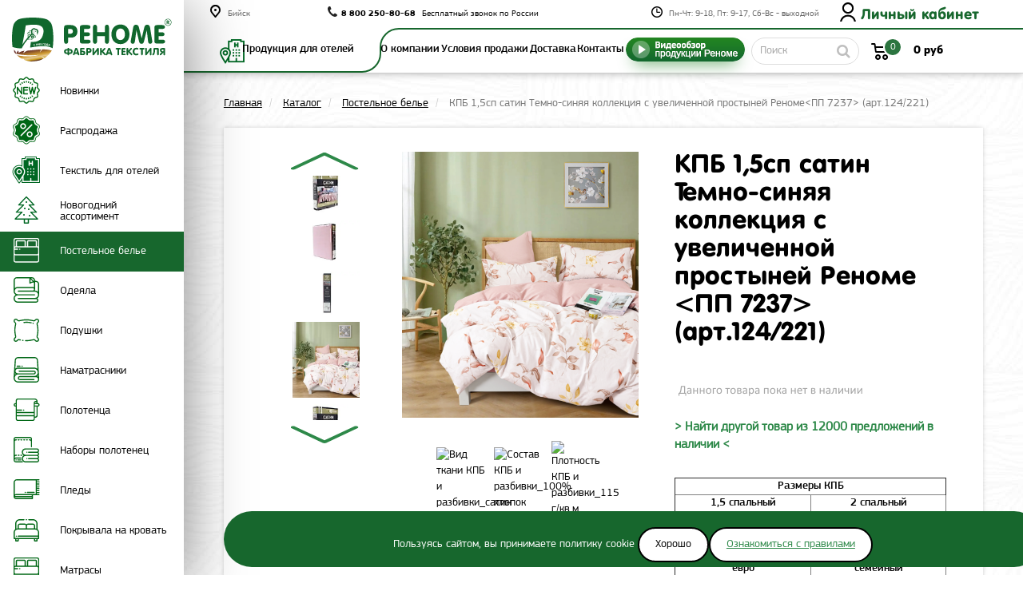

--- FILE ---
content_type: text/html; charset=utf-8
request_url: https://biysk.renome52.ru/catalog/postelnoe-bele/kpb-1-5sp-satin-temno-sinyaya-kollektsiya-s-uvelichennoj-prostynej-renome-pp-7237-art-124-221
body_size: 27794
content:
<!DOCTYPE html>
<html lang="ru-ru" dir="ltr">
    
    
    
    
	
	

    
    
<head>
    
    

    
    
     <link rel="icon" href="/favicon.svg" type="image/x-icon">
    
    <!-- Google Tag Manager -->
<script>(function(w,d,s,l,i){w[l]=w[l]||[];w[l].push({'gtm.start':
new Date().getTime(),event:'gtm.js'});var f=d.getElementsByTagName(s)[0],
j=d.createElement(s),dl=l!='dataLayer'?'&l='+l:'';j.async=true;j.src=
'https://www.googletagmanager.com/gtm.js?id='+i+dl;f.parentNode.insertBefore(j,f);
})(window,document,'script','dataLayer','GTM-W5ZK567');</script>
<!-- End Google Tag Manager -->
	<meta charset="utf-8" />
	<meta name="viewport" content="width=device-width, initial-scale=1.0, user-scalable=no" />
	<meta name="yandex-verification" content="6edc6283956717c4" />
	<meta name="yandex-verification" content="aef2cc4a9e202a61" />
	<meta property="og:image" content="/templates/renome/images/logo.png"/>
	<meta itemprop="image" content="/templates/renome/images/logo.png"/>
	<meta name="robots" content="noyaca"/>
	<base href="https://biysk.renome52.ru/catalog/postelnoe-bele/kpb-1-5sp-satin-temno-sinyaya-kollektsiya-s-uvelichennoj-prostynej-renome-pp-7237-art-124-221" />
						<link rel="canonical" href="https://biysk.renome52.ru/catalog/postelnoe-bele/kpb-1-5sp-satin-temno-sinyaya-kollektsiya-s-uvelichennoj-prostynej-renome-pp-7237-art-124-221" />
				<title>Купить оптом КПБ 1,5сп сатин Темно-синяя коллекция с увеличенной простыней Реноме ПП 7237 (арт.124/221) в Бийске</title>
	<meta name="description" content="Купить оптом КПБ 1,5сп сатин Темно-синяя коллекция с увеличенной простыней Реноме ПП 7237 (арт.124/221) от производителя текстиля фабрики Реноме. Самовывоз или доставка в Бийске. Весь товар в наличии на складе. Информация по телефону 8-800-250-80-68. Текстильная фабрика Реноме будет рада сотрудничеству." />
	<meta name="robots" content="index, follow" />
		
	<script>window.onload = function(){setTimeout(function(){document.getElementsByTagName("body")[0].classList.add("loaded");},1000)};</script>
	
	<!-- <link rel="stylesheet" href="/templates/renome/adaptive/head.css"> -->
		<link rel="stylesheet" href="/templates/renome/adaptive/min.css?v=1.1.139">
		<!-- <script src="/templates/renome/js/jQuery.js"></script>
	<link rel=preload crossorigin="anonymous" as=font href="/templates/renome/fonts/SansRoundedC.woff">
	<link rel=preload crossorigin="anonymous" as=font href="/templates/renome/fonts/PFSquareSansPro-Regular.woff2">
	<link rel=preload crossorigin="anonymous" as=font href="/templates/renome/fonts/PFSquareSansPro-Bold.woff">
	<link rel=preload crossorigin="anonymous" as=font href="/templates/renome/fonts/PFSquareSansPro-Medium.woff">
	<link rel=preload crossorigin="anonymous" as=font href="/templates/renome/fonts/fontawesome-webfont.woff2?v=4.7.0"> -->
	

		<script src="https://code.jquery.com/jquery-3.5.1.min.js" integrity="sha256-9/aliU8dGd2tb6OSsuzixeV4y/faTqgFtohetphbbj0=" crossorigin="anonymous"></script>
	<script src="/media/jui/js/jquery.min.js"></script> 

		<script>if (typeof jfbcJQuery == "undefined") jfbcJQuery = jQuery;</script>
		
				
						<link href="https://www.renome52.ru/components/com_jshopping/css/jquery-ui-slider.min.css" rel="stylesheet" />
		<script src="https://www.renome52.ru/components/com_jshopping/js/jquery/jquery-ui-slider.min.js"></script>
		<script type="text/javascript" src="/templates/renome/adaptive/jsfilter.js"></script>
						<script src="https://www.google.com/recaptcha/api.js?onload=JoomlaInitReCaptcha2&amp;render=explicit&amp;hl=ru-RU"></script>
		<script src="/media/plg_captcha_recaptcha/js/recaptcha.min.js?271ed2523ae45a16fb3cee1b4e0da0f2"></script>
		
	

    
      </head>
      
      
  
      
      
<body id="catalog" class="page-cat-page
biysk
site com_jshopping view- no-layout task-view itemid-102" data-itemid="102">


<!-- Google Tag Manager (noscript) -->
<noscript><iframe src="https://www.googletagmanager.com/ns.html?id=GTM-W5ZK567"
height="0" width="0" style="display:none;visibility:hidden"></iframe></noscript>
<!-- End Google Tag Manager (noscript) -->

	<div class="body" id="top">
		<div id="d-wrap" class="page-wrap">
			<header id="d-header">
				<div class="col-xs-12">
				<div class="header-container">
					<a class="logo-small" href="/">
						<figure class="d-header__logo d-hidden">
							<img src="/templates/renome/images/logo-small.svg" alt="">
						</figure>
					</a>
					<div class="header-info-block">
						<div class="row header-info">
							<div class="city col-lg-2 col-md-3 col-sm-3" style="white-space: nowrap">
																	<div id="city-header" class="city-header" data-target="#citiesModal" data-toggle="modal">
	                                    <span class="city-active"><span class="hidden-xs">Бийск</span></span>
	                                </div>
								    							</div>
							<div class="phone col-lg-5 col-md-6 col-sm-5 hidden-xs">
								<a class="number" href="tel:88002508068">8 800 250-80-68</a>
								<span>Бесплатный звонок по России</span>
								<!--<a class="mod" href="#" data-toggle="modal" data-target="#myModal">
									Заказать звонок
								</a>-->		<div class="moduletable callback hidden-sm hidden-xs">
						<div style="display:none;"><form method="post" id="simpleForm2_260" name="simpleForm2_260" enctype="multipart/form-data" class="simpleForm2  sf2Style-default sf2Layout-blocks sf2LayoutMode-full-width" ><input type="hidden" name="moduleID" value="260" /><input type="hidden" name="task" value="sendForm" /><input type="hidden" name="Itemid" value="102" /><input type="hidden" name="url" value="https://biysk.renome52.ru/catalog/postelnoe-bele/kpb-1-5sp-satin-temno-sinyaya-kollektsiya-s-uvelichennoj-prostynej-renome-pp-7237-art-124-221" /><input type="hidden" name="language" value="ru-RU" /><div class="sf2-header"><div class="sf2-title">Отправить контакт</div></div><div class="sf2-body">
    <div class="sf2-form-group">
		<div class="sf2-form-item" id="simpleForm2_260_ae49bdc248f20fc0115899fb57bf9abb" ><div class="sf2-form-element-wrap"><input  placeholder="Имя" type="text" required="required" name="ae49bdc248f20fc0115899fb57bf9abb" id="simpleForm2_260_ae49bdc248f20fc0115899fb57bf9abb_elem" class=" sf2-element" /></div></div>
	</div>
	<div class="sf2-form-group abcd">
		<div class="sf2-form-item" id="simpleForm2_260_3cde920f97f3fe63da1c2ef8bc510ef0" ><div class="sf2-form-element-wrap"><input  placeholder="Телефон" type="tel" required="required" name="3cde920f97f3fe63da1c2ef8bc510ef0" id="simpleForm2_260_3cde920f97f3fe63da1c2ef8bc510ef0_elem" class=" sf2-element" /></div></div>
	</div>
   <div class="sf2-form-group ffff">
		<div class="sf2-form-item" id="simpleForm2_260_de2cfbd34fb93c08db7b3eea88c8ed6c" ><div class="sf2-form-element-wrap"><textarea  placeholder="Сообщение" name="de2cfbd34fb93c08db7b3eea88c8ed6c" id="simpleForm2_260_de2cfbd34fb93c08db7b3eea88c8ed6c_elem" class=" sf2-element"></textarea></div></div>
	</div>
	<div class="sf2-form-group">
		<div class="sf2-form-item" id="simpleForm2_260_a87f1580247b05ef678aac89a983e6c3" ><div class="sf2-form-element-wrap"><input  style="display:none;" class="is_human sf2-element" placeholder="Проверка" type="text" required="required" name="a87f1580247b05ef678aac89a983e6c3" id="simpleForm2_260_a87f1580247b05ef678aac89a983e6c3_elem" /></div></div>
		<div class="sf2-form-item" id="simpleForm2_260_68b187f59b96296728437e01cd1db5a7" ><div class="sf2-form-element-wrap"><span class="sf2-submit-container"><button  type="submit" name="68b187f59b96296728437e01cd1db5a7" id="simpleForm2_260_68b187f59b96296728437e01cd1db5a7_elem" class=" sf2-element">Отправить</button></span></div></div>
	</div>
</div></form></div>

<script>
jQuery(function(){
jQuery( ".abcd input").focus(function() {
jQuery(".is_human").val("Человек");
});
if(jQuery.fn.mask){
  jQuery(".abcd input").mask("+7 (999) 999-99-99");}

});
</script>		</div>
			<div class="moduletable callback hidden-sm hidden-xs">
						<div style="display:none;"><form method="post" id="simpleForm2_178" name="simpleForm2_178" enctype="multipart/form-data" class="simpleForm2  sf2Style-default sf2Layout-blocks sf2LayoutMode-full-width" ><input type="hidden" name="moduleID" value="178" /><input type="hidden" name="task" value="sendForm" /><input type="hidden" name="Itemid" value="102" /><input type="hidden" name="url" value="https://biysk.renome52.ru/catalog/postelnoe-bele/kpb-1-5sp-satin-temno-sinyaya-kollektsiya-s-uvelichennoj-prostynej-renome-pp-7237-art-124-221" /><input type="hidden" name="language" value="ru-RU" /><div class="sf2-header"><div class="sf2-title">Заказать звонок</div></div><div class="sf2-body">
    <div class="sf2-form-group">
		<div class="sf2-form-item" id="simpleForm2_178_ae49bdc248f20fc0115899fb57bf9abb" ><div class="sf2-form-element-wrap"><input  placeholder="Имя" type="text" required="required" name="ae49bdc248f20fc0115899fb57bf9abb" id="simpleForm2_178_ae49bdc248f20fc0115899fb57bf9abb_elem" class=" sf2-element" /></div></div>
	</div>
	<div class="sf2-form-group abcd">
		<div class="sf2-form-item" id="simpleForm2_178_3cde920f97f3fe63da1c2ef8bc510ef0" ><div class="sf2-form-element-wrap"><input  placeholder="Телефон" type="tel" required="required" name="3cde920f97f3fe63da1c2ef8bc510ef0" id="simpleForm2_178_3cde920f97f3fe63da1c2ef8bc510ef0_elem" class=" sf2-element" /></div></div>
	</div>
   <div class="sf2-form-group ffff">
		<div class="sf2-form-item" id="simpleForm2_178_de2cfbd34fb93c08db7b3eea88c8ed6c" ><div class="sf2-form-element-wrap"><textarea  placeholder="Сообщение" name="de2cfbd34fb93c08db7b3eea88c8ed6c" id="simpleForm2_178_de2cfbd34fb93c08db7b3eea88c8ed6c_elem" class=" sf2-element"></textarea></div></div>
	</div>
	<div class="sf2-form-group">
		<div class="sf2-form-item" id="simpleForm2_178_a87f1580247b05ef678aac89a983e6c3" ><div class="sf2-form-element-wrap"><input  style="display:none;" class="is_human sf2-element" placeholder="Проверка" type="text" required="required" name="a87f1580247b05ef678aac89a983e6c3" id="simpleForm2_178_a87f1580247b05ef678aac89a983e6c3_elem" /></div></div>
		<div class="sf2-form-item" id="simpleForm2_178_68b187f59b96296728437e01cd1db5a7" ><div class="sf2-form-element-wrap"><span class="sf2-submit-container"><button  type="submit" name="68b187f59b96296728437e01cd1db5a7" id="simpleForm2_178_68b187f59b96296728437e01cd1db5a7_elem" class=" sf2-element">Отправить</button></span></div></div>
	</div>
</div></form></div>

<script>
jQuery(function(){
jQuery( ".abcd input").focus(function() {
jQuery(".is_human").val("Человек");
});
if(jQuery.fn.mask){
  jQuery(".abcd input").mask("+7 (999) 999-99-99");}

});
</script>		</div>
	
							</div>
							<div class="work col-lg-3 col-sm-5 hidden-md  hidden-sm hidden-xs">
								<div>
									Пн-Чт: 9-18, Пт: 9-17, Сб-Вс - выходной
								</div>
							</div>
							<div class="lk col-lg-2 col-md-3 col-sm-4 col-xs-6">
										<div class="moduletable-sclogin">
						<div class="sourcecoast sclogin-modal-links sclogin"><a  href="#login-modal" role="button" data-toggle="modal">Личный кабинет</a></div><div id="login-modal" class="sourcecoast modal fade" tabindex="-1" role="dialog" aria-labelledby="login-modalLabel" aria-hidden="true" style="display:none">        <div class="modal-header">
        <button type="button" class="close" data-dismiss="modal" aria-hidden="true">&times;</button>                <div class="modal-register-block">
                    <div class="modal-title-enter modal-title-enter-register">Регистрация</div>
                    <p>займет 2 минуты</p>

                                        <a class="btn btn-register" href="#registerPopup" role="button" data-toggle="modal">
                        Зарегистрироваться                    </a>
                </div>
                                            <div class="modal-title-enter">Вход</div>
                <p>если уже прошли регистрацию</p>
                </div>
            <div class="modal-body">
    <div class="sclogin sourcecoast" id="sclogin-144">
        
        <div class="row-fluid">
                <div class="sclogin-joomla-login vertical span12">
                <form action="/catalog" method="post" class="loginFormAjax" id="sclogin-form144" onsubmit="return wbchecklogin(this);" asd>
            <fieldset class="input-block-level userdata">
                <div class="control-group" id="form-sclogin-username">
                    <div class="controls input-block-level">
                        <div class="input-append input-block-level">
                            <input name="username" tabindex="0" autofocus id="sclogin-username" class="input-block-level" alt="username" type="text"
                                   placeholder="E-mail" required aria-required="true">
                                                    </div>
                    </div>
                </div>
                <div class="control-group" id="form-sclogin-password">
                    <div class="controls input-block-level">
                        <div class="input-append input-block-level">
                            <input name="password" tabindex="0" id="sclogin-passwd" class="input-block-level" alt="password" type="password"
                                   placeholder="Пароль" required aria-required="true">
                                                    </div>
                    </div>
                </div>
                <div class="qwe control-group" id="form-sclogin-submitcreate">
					<script type="text/javascript">
                        function getLocationForReturn(subdomain){
                            let loc = window.location,
                                hostSegments = loc.host.split('.');

                            if (hostSegments[0] != subdomain){
                                hostSegments[0] = subdomain;
                                return loc.protocol + '//' + hostSegments.join('.') + loc.pathname + loc.search;
                            }
                        }
                        function wbcheckloginCheck(){
                            let returnLink,
                                userCity = getCookie('user_city');

                            if (userCity) {
                                userCity = JSON.parse(userCity);
                                returnLink = getLocationForReturn(userCity.subdomain);
                            }

                            jQuery.ajax
                            (
                                {
                                    url: 'https://biysk.renome52.ru/index.php?option=com_content&format=ajax&lang=en&view=article&task=logCheckUser&tmpl=component',
                                    type: 'post',
                                    dataType: 'html',
                                    async: true,
                                    success: function(response)
                                    {
                                        console.log(response);
                                        if (typeof response != 'undefined' && response == 1 ) {
                                            // document.location.reload(true);
                                            if (returnLink) {
                                                window.location.href = returnLink;
                                            } else {
                                                document.location.reload(true);
                                            }
                                        }
                                        else {
                                            if ($('#instructionClearCookies').length) {
                                                jQuery('#instructionClearCookies').modal('show');
                                                jQuery('#login-modal').modal('hide');
                                                // console.log("here?");
                                                jQuery('#instructionClearCookies').on('hide.bs.modal', function(e){
                                                    // document.location.reload(true);
                                                    if (returnLink) {
                                                        window.location.href = returnLink;
                                                    } else {
                                                        document.location.reload(true);
                                                    }
                                                });
                                            }
                                            if (returnLink) {
                                                window.location.href = returnLink;
                                            } else {
                                                // document.location.reload(true);
                                                window.location = '/moi-zakazy';
                                            }

                                        }
                                    }
                                }
                            );

                        }
						function wbchecklogin(form)
						{
                            // form = jQuery('#sclogin-form144');
							// form = jQuery(btn).parents('form.loginFormAjax');
							jQuery.ajax
							(
								{
									url: 'https://biysk.renome52.ru/index.php?option=com_content&format=ajax&lang=en&view=article&task=loginUser&tmpl=component',
									type: 'post',
									dataType: 'html',
									data:
									{
										form: jQuery(form).serializeArray()
									},
									async: true,
									success: function(response)
									{
										var result = jQuery.parseJSON(response);
										if (result.loggedIn == 1)
										{
                                            ym(11157268, 'reachGoal', 'SUCCESSLOGIN');
                                            //window.location = '/moi-zakazi';
                                            
                                            wbcheckloginCheck();
										}
										else
										{
											// alert('неверный логин или пароль');
                                            jQuery('#loginErrorPopup').modal('show');

										}
									}
								}
							);

                            return false;
						}
					</script>
                    <button
						type="submit"
						name="Submit"
						class="btn btn-primary "
					>
						Войти
					</button>
                    
                </div>
				                				<div class="control-group" id="form-sclogin-remember">
					<label for="sclogin-remember">
						<input id="sclogin-remember" type="checkbox" name="remember" class="inputbox" checked="checked" value="yes" alt="Remember Me" />
						<span class="sf_text">Запомнить меня</span>
					</label>
				</div>
				                <input type="hidden" name="option" value="com_users"/><input type="hidden" name="task" value="user.login"/><input type="hidden" name="return" value="aW5kZXgucGhwP0l0ZW1pZD0xNjk="/><input type="hidden" name="mod_id" value="144"/><input type="hidden" name="10f3df0c70c43fd579b714572f800550" value="1" /><ul><li><a href="/izmenenie-parolya">Забыли пароль?</a></li></ul>            </fieldset>
        </form>
    </div>
    <div id="loginErrorPopup" class="modal fade" tabindex="-1" role="dialog">
        <div class="modal-dialog" role="document">
            <div class="modal-content">
                <button type="button" class="close" data-dismiss="modal" aria-label="Close"><span aria-hidden="true">&times;</span></button>
                <div class="modal-title-enter"><span>Неверный логин или пароль</span></div>
                <div class="modal-body">
                    <span class="btn btn-cancel" data-dismiss="modal">Ок</span>
                </div>
            </div> 
        </div>
    </div>
    <script>
        jQuery('body').append(jQuery('#loginErrorPopup'));
        jQuery('body').on('show.bs.modal', '#loginErrorPopup', function (event) {
            // var btn = jQuery(event.relatedTarget),
            //     keyId = btn.data('key');
            console.log("login hide");
            jQuery('#login-modal').modal('hide');
            
            // $('#confirm-delete').off().on('click', function(){
            //     ajaxDeleteCart(keyId);
            // });

        });
        jQuery('body').on('hide.bs.modal', '#loginErrorPopup', function (event) {
            console.log("login show");
            jQuery('#login-modal').modal('show');
        });
                                            
    </script>
        </div>

                <div class="clearfix"></div>
    </div>

</div></div><script type="text/javascript">
                jfbcJQuery(document).ready(function() {
                    jfbcJQuery("#login-modal").appendTo("body");
                });jfbcJQuery("#login-modal").on("shown.bs.modal", function () {
                jfbcJQuery("#sclogin-username").focus();
            });jfbcJQuery("#login-modal").on("show", function() {
            jfbcJQuery("#login-modal").css({"margin-left": function() {return -(jfbcJQuery("#login-modal").width() / 2)}})
        });
        </script>		</div>
	
							</div>
						</div>
					</div>
					<i class="nav_aside__xstoggle fa fa-navicon hidden-lg hidden-md" data-toggle='{"target": "html", "className": "is-nav-aside-opened-xs"}'></i>
				</div>
				</div>
				<div class="head-menu col-sm-12"> 
					
					<div class="header-container-left">
						<div class="header-container">
							<div class="row">
								<div class="col-md-8 col-sm-12">		<div class="moduletable hidden-xs">
						<ul class="nav menunav navbar-nav">
<li class="item-189"><a href="/catalog/tekstil-dlya-otelej" ><span>Продукция для отелей</span></a></li><li class="item-105 deeper parent"><a href="/o-kompanii" ><span>О компании</span></a><ul class="nav-child unstyled small"><li class="item-234"><a href="/o-kompanii#m1" class="scrollto"><span>История компании</span></a></li><li class="item-235"><a href="/o-kompanii#m2" class="scrollto"><span>Приемущества компании</span></a></li><li class="item-237"><a href="/o-kompanii#m4" class="scrollto"><span>Наши партнеры</span></a></li><li class="item-238"><a href="/o-kompanii#m5" class="scrollto"><span>Почему мы?</span></a></li></ul></li><li class="item-190"><a href="/usloviya-prodazhi" ><span>Условия продажи</span></a></li><li class="item-106 deeper parent"><a href="/dostavka" ><span>Доставка</span></a><ul class="nav-child unstyled small"><li class="item-240"><a href="/dostavka#m1" class="scrollto"><span>Способы доставки</span></a></li><li class="item-241"><a href="/dostavka#m2" class="scrollto"><span>Доставка в регионы</span></a></li><li class="item-243"><a href="/dostavka#m4" class="scrollto"><span>Наш автопарк</span></a></li><li class="item-244"><a href="/dostavka#m5" class="scrollto"><span>Транспортные компании</span></a></li></ul></li><li class="item-108"><a href="/contact" ><span>Контакты</span></a></li><li class="item-298"><a href="/videoobzor" class="videoobzor_menu_item"><img src="/images/icons/videoobsor_menu.png" alt="Видеообзор" /></a></li></ul>
		</div>
	</div>
								<div class="col-md-4 col-sm-12">
											<div class="moduletable-search col-xs-7">
						<script type = "text/javascript">

function isEmptyValue(value){

    var pattern = /\S/;

    return ret = (pattern.test(value)) ? (true) : (false);

}

</script>

<form class="form-inline mod-shop-search" name = "searchForm" method = "get" action="/catalog/search/result" onsubmit = "return isEmptyValue(jQuery('#jshop_search').val())">

<input type="hidden" name="setsearchdata" value="1">

<input type = "hidden" name = "category_id" value = "0" />

<input type = "hidden" name = "search_type" value = "all" />

<input type = "text" class = "inputbox input-small" placeholder="Поиск" name = "search" id = "jshop_search" value = "" />

<button type="submit" value="Старт"><i class="fa fa-search"></i></button>



</form>		</div>
	
											<div class="moduletable-cart col-xs-5">
						<div class="ajax_cart_wl  type_view  cart_view" data-cart-view="cart_view "><div id="jshop_module_cart_mini_123" class="emptycart  mycart_wrapp  attr_noempty grey">
<div>
	<span
		class="mycart_mini_txt default"
		title="Товаров в корзине 0 на сумму 0 руб"
	>
		<a href="/korzina/view" target="_top">
			<span id="jshop_quantity_products">0</span>&nbsp;<span id="jshop_summ_product">0 руб</span>
		</a>
	</span>
</div>
  

 </div>
 <!--Modal-->
<div id="error_inlineContent_minicart_cart_view" class="errorDOMWindow modal fade collapse" tabindex="-1" role="dialog" aria-labelledby="error_inlineContent_minicart_cart_view" aria-hidden="true">

<div class="modal-dialog">
<div class="modal-content">
<div class="modal-body"> 

<span class="modal_err"></span>
<p><a href="#" class="closeDOMWindow" target="_top" data-dismiss="modal" data-modal-close-btn="Продолжить покупки" aria-hidden="true"></a></p>
</div>
</div>
</div>

</div>
<div id="delete_inlineContent_minicart_cart_view" class="deleteDOMWindow modal fade collapse" tabindex="-1" role="dialog" aria-labelledby="delete_inlineContent_minicart_cart_view" aria-hidden="true">
<div class="modal-dialog">
<div class="modal-content">
<div class="modal-body">    
   
<span class="modal_delete" data-modal-delete="Товар удален из корзины"></span>
<p><a href="#" class="closeDOMWindow" target="_top" data-dismiss="modal" data-modal-close-btn="Продолжить покупки" aria-hidden="true"></a></p>
</div>
</div>
</div>

</div><!--End modal-->
</div>		</div>
	
								</div>
							</div>
						</div>
					</div>
				</div>
			</header>
			<aside id="d-aside" class="custom-scroll trans">
				<i class="nav_aside__xstoggle_aside fa fa-times hidden-lg hidden-md" data-toggle='{"target": "html", "className": "is-nav-aside-opened-xs"}'></i>
				<div id="d-aside__overlay" class="trans" data-toggle='{"target": "html", "className": "is-nav-aside-opened-xs"}'></div>
				<a href="/">
					<figure class="d-aside__logo">
						<img src="/templates/renome/images/logo.svg" alt="">
					</figure>
				</a>
				<div class="nav_aside__toggle d-hidden d-show_lg" data-toggle='{"target": "html", "className": "is-nav-aside-opened"}'>
					<i class="fa fa-navicon"></i><span>Свернуть</span>
				</div>
				
				<nav class="nav_aside d-lnk-tdn d-lnk-txt js-nav-aside">
					<div class="nav_aside__main">
								<div class="moduletable visible-xs">
						<ul class="nav menumenu">
<li class="item-189"><a href="/catalog/tekstil-dlya-otelej" ><span>Продукция для отелей</span></a></li><li class="item-105 deeper parent"><a href="/o-kompanii" ><span>О компании</span></a><ul class="nav-child unstyled small"><li class="item-234"><a href="/o-kompanii#m1" class="scrollto"><span>История компании</span></a></li><li class="item-235"><a href="/o-kompanii#m2" class="scrollto"><span>Приемущества компании</span></a></li><li class="item-237"><a href="/o-kompanii#m4" class="scrollto"><span>Наши партнеры</span></a></li><li class="item-238"><a href="/o-kompanii#m5" class="scrollto"><span>Почему мы?</span></a></li></ul></li><li class="item-190"><a href="/usloviya-prodazhi" ><span>Условия продажи</span></a></li><li class="item-106 deeper parent"><a href="/dostavka" ><span>Доставка</span></a><ul class="nav-child unstyled small"><li class="item-240"><a href="/dostavka#m1" class="scrollto"><span>Способы доставки</span></a></li><li class="item-241"><a href="/dostavka#m2" class="scrollto"><span>Доставка в регионы</span></a></li><li class="item-243"><a href="/dostavka#m4" class="scrollto"><span>Наш автопарк</span></a></li><li class="item-244"><a href="/dostavka#m5" class="scrollto"><span>Транспортные компании</span></a></li></ul></li><li class="item-108"><a href="/contact" ><span>Контакты</span></a></li><li class="item-298"><a href="/videoobzor" class="videoobzor_menu_item"><img src="/images/icons/videoobsor_menu.png" alt="Видеообзор" /></a></li></ul>
		</div>
	
						<ul class="nav_aside__catalog">
 <!--	<li class="active" data-navparent="0">
		<a href="/prezentatsiya-produktsii-renome">
			<figure class="nav_aside__ico_0"></figure>
			<span>Презентация продукции РЕНОМЕ</span>
		</a>
	</li>-->
	<li data-navparent="0">
		<a href="/novinki">
			<figure class="nav_aside__ico_-1"></figure>
			<span>Новинки</span>
		</a>
	</li>
	<li data-navparent="0">
		<a href="/skidki">
			<figure class="nav_aside__ico_960"></figure>
			<span>Распродажа</span>
		</a>
	</li>
			  <li class = "cat-0" data-navparent="26">
				<a href = "/catalog/tekstil-dlya-otelej">
					<figure class = "nav_aside__ico_26"></figure>
					<span>Текстиль для отелей</span>
				</a>
		  </li>
	  		  <li class = "cat-0" data-navparent="155">
				<a href = "/catalog/novogodnij-assortiment">
					<figure class = "nav_aside__ico_155"></figure>
					<span>Новогодний ассортимент</span>
				</a>
		  </li>
	  		  <li class = "cat-0 active" data-navparent="1">
				<a href = "/catalog/postelnoe-bele">
					<figure class = "nav_aside__ico_1"></figure>
					<span>Постельное белье</span>
				</a>
		  </li>
	  		  <li class = "cat-0" data-navparent="2">
				<a href = "/catalog/odeyala">
					<figure class = "nav_aside__ico_2"></figure>
					<span>Одеяла</span>
				</a>
		  </li>
	  		  <li class = "cat-0" data-navparent="3">
				<a href = "/catalog/podushki">
					<figure class = "nav_aside__ico_3"></figure>
					<span>Подушки</span>
				</a>
		  </li>
	  		  <li class = "cat-0" data-navparent="10">
				<a href = "/catalog/namatrasniki">
					<figure class = "nav_aside__ico_10"></figure>
					<span>Наматрасники</span>
				</a>
		  </li>
	  		  <li class = "cat-0" data-navparent="4">
				<a href = "/catalog/polotentsa">
					<figure class = "nav_aside__ico_4"></figure>
					<span>Полотенца</span>
				</a>
		  </li>
	  		  <li class = "cat-0" data-navparent="5">
				<a href = "/catalog/nabory-polotenets">
					<figure class = "nav_aside__ico_5"></figure>
					<span>Наборы полотенец</span>
				</a>
		  </li>
	  		  <li class = "cat-0" data-navparent="7">
				<a href = "/catalog/pledy">
					<figure class = "nav_aside__ico_7"></figure>
					<span>Пледы</span>
				</a>
		  </li>
	  		  <li class = "cat-0" data-navparent="6">
				<a href = "/catalog/pokryvala-na-krovat">
					<figure class = "nav_aside__ico_6"></figure>
					<span>Покрывала на кровать</span>
				</a>
		  </li>
	  		  <li class = "cat-0" data-navparent="9">
				<a href = "/catalog/matrasy">
					<figure class = "nav_aside__ico_9"></figure>
					<span>Матрасы</span>
				</a>
		  </li>
	  		  <li class = "cat-0" data-navparent="11">
				<a href = "/catalog/prostyni">
					<figure class = "nav_aside__ico_11"></figure>
					<span>Простыни</span>
				</a>
		  </li>
	  		  <li class = "cat-0" data-navparent="12">
				<a href = "/catalog/pododeyalniki">
					<figure class = "nav_aside__ico_12"></figure>
					<span>Пододеяльники</span>
				</a>
		  </li>
	  		  <li class = "cat-0" data-navparent="15865">
				<a href = "/catalog/konstruktor-kpb">
					<figure class = "nav_aside__ico_15865"></figure>
					<span>Конструктор КПБ</span>
				</a>
		  </li>
	  		  <li class = "cat-0" data-navparent="13">
				<a href = "/catalog/navolochki-i-naperniki">
					<figure class = "nav_aside__ico_13"></figure>
					<span>Наволочки и наперники</span>
				</a>
		  </li>
	  		  <li class = "cat-0" data-navparent="20">
				<a href = "/catalog/tovary-dlya-kukhni">
					<figure class = "nav_aside__ico_20"></figure>
					<span>Товары для кухни</span>
				</a>
		  </li>
	  		  <li class = "cat-0" data-navparent="8">
				<a href = "/catalog/komplekty-na-mebel">
					<figure class = "nav_aside__ico_8"></figure>
					<span>Комплекты на мебель</span>
				</a>
		  </li>
	  		  <li class = "cat-0" data-navparent="22">
				<a href = "/catalog/chekhly-na-mebel">
					<figure class = "nav_aside__ico_22"></figure>
					<span>Чехлы на мебель</span>
				</a>
		  </li>
	  		  <li class = "cat-0" data-navparent="21">
				<a href = "/catalog/predmety-interera">
					<figure class = "nav_aside__ico_21"></figure>
					<span>Предметы интерьера</span>
				</a>
		  </li>
	  		  <li class = "cat-0" data-navparent="16">
				<a href = "/catalog/trikotazhnye-izdeliya">
					<figure class = "nav_aside__ico_16"></figure>
					<span>Трикотажные изделия</span>
				</a>
		  </li>
	  		  <li class = "cat-0" data-navparent="14">
				<a href = "/catalog/tkani-optom">
					<figure class = "nav_aside__ico_14"></figure>
					<span>Ткани оптом</span>
				</a>
		  </li>
	  		  <li class = "cat-0" data-navparent="25">
				<a href = "/catalog/igrushki">
					<figure class = "nav_aside__ico_25"></figure>
					<span>Игрушки</span>
				</a>
		  </li>
	  		  <li class = "cat-0" data-navparent="17">
				<a href = "/catalog/nabory-dlya-sauny">
					<figure class = "nav_aside__ico_17"></figure>
					<span>Наборы для сауны</span>
				</a>
		  </li>
	  		  <li class = "cat-0" data-navparent="18">
				<a href = "/catalog/platki">
					<figure class = "nav_aside__ico_18"></figure>
					<span>Платки</span>
				</a>
		  </li>
	   
</ul>
					</div>
																			</nav> 
			</aside>

			<main id="d-content">
				<div class="d-grid">
					<div class="banner banner_lg">
					    						
							

												
												
						
						
						
																										<div class="shopfilter"></div>
							<div class="position-2">
<ul itemscope itemtype="https://schema.org/BreadcrumbList" class="breadcrumb">
	<!--  target="_blank" -->
	<div class="pull-right new0-useronly" wfd-id="1153"><a class="wishboxfrontexport" href="https://renome52.ru/catalog/postelnoe-bele/kpb-1-5sp-satin-temno-sinyaya-kollektsiya-s-uvelichennoj-prostynej-renome-pp-7237-art-124-221?tmpl=component&amp;wishboxfrontexport=1"><img src="/templates/renome/images/excel.svg"></a></div>
				<li itemprop="itemListElement" itemscope itemtype="https://schema.org/ListItem">
									<a itemprop="item" href="/" class="pathway"><span itemprop="name">Главная</span></a>
								<meta itemprop="position" content="1">
			</li>
					<li itemprop="itemListElement" itemscope itemtype="https://schema.org/ListItem">
									<a itemprop="item" href="/catalog" class="pathway"><span itemprop="name">Каталог</span></a>
								<meta itemprop="position" content="2">
			</li>
					<li itemprop="itemListElement" itemscope itemtype="https://schema.org/ListItem">
									<a itemprop="item" href="/catalog/postelnoe-bele" class="pathway"><span itemprop="name">Постельное белье</span></a>
								<meta itemprop="position" content="3">
			</li>
					<li itemprop="itemListElement" itemscope itemtype="https://schema.org/ListItem" class="active">
				<span itemprop="name">
					КПБ 1,5сп сатин Темно-синяя коллекция с увеличенной простыней Реноме&lt;ПП 7237&gt; (арт.124/221)				</span>
				<meta itemprop="position" content="4">
			</li>
		</ul>
</div>

												
 
<div id="zanovo2"> <center><br>
Пользуясь сайтом, вы принимаете политику cookie
<div class="knopkacookie" id="knopkacookie">Хорошо</div><div class="knopkacookie" > <a href="/politika-obrabotki-fajlov-cookie" >Ознакомиться с правилами</a></div>
</center>
</div>
	<script>
        		    
        		     $('#knopkacookie').click(function(){  

$('#zanovo2').hide(2000);
  var cookie=1;

                  $.ajax({
	url: 'https://www.renome52.ru/templates/renome/cookie.php',
	type: 'post',
    method: 'post',
	dataType: 'html',
	data: {cookie},  
		cache: false,
                        });

      
  });
        		    	</script>

						<div class="m-message"><div id="system-message-container">
	</div>
</div>
																		<div class="m-component">
<script type="text/javascript">
        var translate_not_available = "Нет в наличии";
        var translate_zoom_image = "Увеличить изображение";
    var product_basic_price_volume = 0.0000;
    var product_basic_price_unit_qty = 1;
    var currency_code = "руб";
    var format_currency = "00 Symb";
    var decimal_count = 2;
    var decimal_symbol = ".";
    var thousand_separator = " ";
    var attr_value = new Object();
    var attr_list = new Array();
    var attr_img = new Object();
            var liveurl = 'https://biysk.renome52.ru/';
    var liveattrpath = 'https://biysk.renome52.ru/components/com_jshopping/files/img_attributes';
    var liveproductimgpath = 'https://biysk.renome52.ru/components/com_jshopping/files/img_products';
    var liveimgpath = 'https://biysk.renome52.ru/components/com_jshopping/images';
    var urlupdateprice = '/catalog/product/ajax_attrib_select_and_price/219793?ajax=1';
    var joomshoppingVideoHtml5 = 1;
    var joomshoppingVideoHtml5Type = '';
    </script>
<!--<!--<!--<!--
-->

<div class="jshop productfull" id="comjshop" data-this=3>
    <form name="product" method="post" action="/korzina/add" enctype="multipart/form-data" autocomplete="off">
        

        <input type="hidden" name="to" id='to' value="cart" />
        <input type="hidden" name="product_id" id="product_id" value="219793" />
        <input type="hidden" name="category_id" id="category_id" value="1" />
                                <div class="row jshop">
            <h1 class="visible-xs title-product-mobile">
                КПБ 1,5сп сатин Темно-синяя коллекция с увеличенной простыней Реноме &lt;ПП 7237&gt; (арт.124/221)                            </h1>
                        <div class="col-md-7 col-sm-6">
                <div class="row product_image_wrapper">
                                                                                <div class = "col-sm-4 col-xs-2 jshop_img_description cloud">
                                                
                                                    <span id='list_product_image_thumb'>
                                                                                                <a
                                                                        type="image/png"
                                                                        href="/"
                                    data-href="/wbimages/thumb/d8ec57c0-c4bb-11ed-84ec-00155d008f19_2.png"
                                    data-scounter="0"
                                    title="КПБ 1,5сп сатин Темно-синяя коллекция с увеличенной простыней Реноме &lt;ПП 7237&gt; (арт.124/221)"
                                    onclick="jQuery(this).parents('#comjshop').find('#list_product_image_middle a').hide(); jQuery(this).parents('#comjshop').find('#list_product_image_middle a:eq(' + jQuery(this).attr('data-scounter') + ')').show(); return false;"
                                >
                                                             
                                                                         <picture>
                                       
                                        <source srcset="/wbimages/thumb/d8ec57c0-c4bb-11ed-84ec-00155d008f19_2.webp" type="image/webp">
                                        <img class="jshop_img_thumb img-responsive" src="/wbimages/thumb/d8ec57c0-c4bb-11ed-84ec-00155d008f19_2.png" alt="КПБ 1,5сп сатин Темно-синяя коллекция с увеличенной простыней Реноме &lt;ПП 7237&gt; (арт.124/221)" title="КПБ 1,5сп сатин Темно-синяя коллекция с увеличенной простыней Реноме &lt;ПП 7237&gt; (арт.124/221)"/>
                                    </picture>
     
                                </a>

                                                                                                <a
                                                                        type="image/png"
                                                                        href="/"
                                    data-href="/wbimages/thumb/b966710a-2445-11ed-8404-00155d008f19_1.jpg"
                                    data-scounter="1"
                                    title="КПБ 1,5сп сатин Темно-синяя коллекция с увеличенной простыней Реноме &lt;ПП 7237&gt; (арт.124/221)"
                                    onclick="jQuery(this).parents('#comjshop').find('#list_product_image_middle a').hide(); jQuery(this).parents('#comjshop').find('#list_product_image_middle a:eq(' + jQuery(this).attr('data-scounter') + ')').show(); return false;"
                                >
                                                             
                                                                         <picture>
                                       
                                        <source srcset="/wbimages/thumb/b966710a-2445-11ed-8404-00155d008f19_1.webp" type="image/webp">
                                        <img class="jshop_img_thumb img-responsive" src="/wbimages/thumb/b966710a-2445-11ed-8404-00155d008f19_1.jpg" alt="КПБ 1,5сп сатин Темно-синяя коллекция с увеличенной простыней Реноме &lt;ПП 7237&gt; (арт.124/221)" title="КПБ 1,5сп сатин Темно-синяя коллекция с увеличенной простыней Реноме &lt;ПП 7237&gt; (арт.124/221)"/>
                                    </picture>
     
                                </a>

                                                                                                <a
                                                                        type="image/png"
                                                                        href="/"
                                    data-href="/wbimages/thumb/b966710a-2445-11ed-8404-00155d008f19_2.jpg"
                                    data-scounter="2"
                                    title="КПБ 1,5сп сатин Темно-синяя коллекция с увеличенной простыней Реноме &lt;ПП 7237&gt; (арт.124/221)"
                                    onclick="jQuery(this).parents('#comjshop').find('#list_product_image_middle a').hide(); jQuery(this).parents('#comjshop').find('#list_product_image_middle a:eq(' + jQuery(this).attr('data-scounter') + ')').show(); return false;"
                                >
                                                             
                                                                         <picture>
                                       
                                        <source srcset="/wbimages/thumb/b966710a-2445-11ed-8404-00155d008f19_2.webp" type="image/webp">
                                        <img class="jshop_img_thumb img-responsive" src="/wbimages/thumb/b966710a-2445-11ed-8404-00155d008f19_2.jpg" alt="КПБ 1,5сп сатин Темно-синяя коллекция с увеличенной простыней Реноме &lt;ПП 7237&gt; (арт.124/221)" title="КПБ 1,5сп сатин Темно-синяя коллекция с увеличенной простыней Реноме &lt;ПП 7237&gt; (арт.124/221)"/>
                                    </picture>
     
                                </a>

                                                                                                <a
                                                                        type="image/png"
                                                                        href="/"
                                    data-href="/wbimages/thumb/b966710a-2445-11ed-8404-00155d008f19_3.jpg"
                                    data-scounter="3"
                                    title="КПБ 1,5сп сатин Темно-синяя коллекция с увеличенной простыней Реноме &lt;ПП 7237&gt; (арт.124/221)"
                                    onclick="jQuery(this).parents('#comjshop').find('#list_product_image_middle a').hide(); jQuery(this).parents('#comjshop').find('#list_product_image_middle a:eq(' + jQuery(this).attr('data-scounter') + ')').show(); return false;"
                                >
                                                             
                                                                         <picture>
                                       
                                        <source srcset="/wbimages/thumb/b966710a-2445-11ed-8404-00155d008f19_3.webp" type="image/webp">
                                        <img class="jshop_img_thumb img-responsive" src="/wbimages/thumb/b966710a-2445-11ed-8404-00155d008f19_3.jpg" alt="КПБ 1,5сп сатин Темно-синяя коллекция с увеличенной простыней Реноме &lt;ПП 7237&gt; (арт.124/221)" title="КПБ 1,5сп сатин Темно-синяя коллекция с увеличенной простыней Реноме &lt;ПП 7237&gt; (арт.124/221)"/>
                                    </picture>
     
                                </a>

                                                            </span>
                                                
                        
                        
                        
                        
                    
                        
                        
                        
                        
                        
                      
                        
                        
                        
                        
                        
                        
                        



                        
                        
                                            </div>
                                        
                    
                                             <script type="text/javascript" src="/templates/renome/adaptive/slider.js?v=2.9.73"></script>
            
                     
                    
                    <div class="col-sm-8 col-xs-10 image_middle">

                        
                        
                        
                        <span id='list_product_image_middle'>
                            
                                                                                        <a
                                    class="jcepopup noicon"
                                    type="image/png"
                                    data-mediabox="1"
                                    data-mediabox-group="group"
                                    id="main_image_full_0"
                                    href="/wbimages/full/d8ec57c0-c4bb-11ed-84ec-00155d008f19_2.png"
                                                                        title="">
                                                                        <picture>
                                                                               <img class="img-responsive" src="/wbimages/500x/d8ec57c0-c4bb-11ed-84ec-00155d008f19_2.png" alt="КПБ 1,5сп сатин Темно-синяя коллекция с увеличенной простыней Реноме &lt;ПП 7237&gt; (арт.124/221)" title="КПБ 1,5сп сатин Темно-синяя коллекция с увеличенной простыней Реноме &lt;ПП 7237&gt; (арт.124/221)"/>
                                    </picture>
                                                                    </a>
                                                            <a
                                    class="jcepopup noicon"
                                    type="image/png"
                                    data-mediabox="1"
                                    data-mediabox-group="group"
                                    id="main_image_full_1"
                                    href="/wbimages/full/b966710a-2445-11ed-8404-00155d008f19_1.jpg"
                                    style="display:none"                                    title="">
                                                                        <picture>
                                                                               <img class="img-responsive" src="/wbimages/500x/b966710a-2445-11ed-8404-00155d008f19_1.jpg" alt="КПБ 1,5сп сатин Темно-синяя коллекция с увеличенной простыней Реноме &lt;ПП 7237&gt; (арт.124/221)" title="КПБ 1,5сп сатин Темно-синяя коллекция с увеличенной простыней Реноме &lt;ПП 7237&gt; (арт.124/221)"/>
                                    </picture>
                                                                    </a>
                                                            <a
                                    class="jcepopup noicon"
                                    type="image/png"
                                    data-mediabox="1"
                                    data-mediabox-group="group"
                                    id="main_image_full_2"
                                    href="/wbimages/full/b966710a-2445-11ed-8404-00155d008f19_2.jpg"
                                    style="display:none"                                    title="">
                                                                        <picture>
                                                                               <img class="img-responsive" src="/wbimages/500x/b966710a-2445-11ed-8404-00155d008f19_2.jpg" alt="КПБ 1,5сп сатин Темно-синяя коллекция с увеличенной простыней Реноме &lt;ПП 7237&gt; (арт.124/221)" title="КПБ 1,5сп сатин Темно-синяя коллекция с увеличенной простыней Реноме &lt;ПП 7237&gt; (арт.124/221)"/>
                                    </picture>
                                                                    </a>
                                                            <a
                                    class="jcepopup noicon"
                                    type="image/png"
                                    data-mediabox="1"
                                    data-mediabox-group="group"
                                    id="main_image_full_3"
                                    href="/wbimages/full/b966710a-2445-11ed-8404-00155d008f19_3.jpg"
                                    style="display:none"                                    title="">
                                                                        <picture>
                                                                               <img class="img-responsive" src="/wbimages/500x/b966710a-2445-11ed-8404-00155d008f19_3.jpg" alt="КПБ 1,5сп сатин Темно-синяя коллекция с увеличенной простыней Реноме &lt;ПП 7237&gt; (арт.124/221)" title="КПБ 1,5сп сатин Темно-синяя коллекция с увеличенной простыней Реноме &lt;ПП 7237&gt; (арт.124/221)"/>
                                    </picture>
                                                                    </a>
                                                    </span>

                        
                        
                                                    <ul class="extra-icons">
                                                                    <li>
                                                                                    <img src="https://biysk.renome52.ru/components/com_jshopping/files/img_extrafields_icon/__________1.jpg" alt="Вид ткани КПБ и разбивки_сатин" />
                                                                            </li>
                                                                    <li>
                                                                                    <img src="https://biysk.renome52.ru/components/com_jshopping/files/img_extrafields_icon/100____________2.jpg" alt="Состав КПБ и разбивки_100% хлопок" />
                                                                            </li>
                                                                    <li>
                                                                                    <img src="https://biysk.renome52.ru/components/com_jshopping/files/img_extrafields_icon/115.jpg" alt="Плотность КПБ и разбивки_115 г/кв.м" />
                                                                            </li>
                                                            </ul>
                                            </div>

                    


                </div>
            </div>
            
                                       <script type="text/javascript" src="/templates/renome/adaptive/slider.js?v=2.9.73"></script>
            
                     
            <div class="col-md-5 col-sm-6">
                                <h1 class="hidden-xs">
                    КПБ 1,5сп сатин Темно-синяя коллекция с увеличенной простыней Реноме &lt;ПП 7237&gt; (арт.124/221)                                    </h1>

                                    <div class="row row-flex">
                        <div class="col-sm-6 col-xs-12">

                            
                            
                            
                            
                                                    </div>
                        
                        
                        
                        
                        <div class="mobile-product-price col-xs-12">
                                                    </div>
                    </div>

                    
                    
                    
                                                            <div class="product_not_available">
                    <p><img src="/images/tnvn.png"></p>
                    <p><a href="/catalog/postelnoe-bele"> > Найти другой товар из 12000 предложений в наличии <</a></p>
                </div>                                    
                <div class="order-comment"><table style="width: 100%;" border="1">
<tbody>
<tr>
<td style="width: 100%;" colspan="3"><center><strong>Размеры КПБ</strong></center></td>
</tr>
<tr>
<td style="width: 50%; text-align: center;"><strong>1,5 спальный</strong></td>
<td style="width: 50%; text-align: center;"><strong>2 спальный</strong></td>
</tr>
<tr>
<td style="text-align: center;">простынь - 150*225;<br />пододеяльник - 150*212;<br />наволочка - 70*70 (2 шт);</td>
<td style="text-align: center;">простынь - 225*240;<br />&nbsp;пододеяльник - 180*212;<br />&nbsp;наволочка - 70*70 (2 шт);</td>
</tr>
<tr>
<td style="text-align: center;"><strong>евро</strong></td>
<td style="text-align: center;"><strong>семейный</strong></td>
</tr>
<tr>
<td style="text-align: center;">простынь - 225*250;<br />пододеяльник - 210*225;<br />наволочка - 50*70 (2 шт);70*70 (2 шт);</td>
<td style="text-align: center;">простынь - 225*250;<br />&nbsp;пододеяльник - 150*210(2 шт);<br />&nbsp;наволочка - 50*70 (2 шт);70*70 (2 шт);</td>
</tr>
</tbody>
</table></div>
                            </div>
        </div>
        <div class="description-tab">
            <ul class="nav nav-tabs" role="tablist">
                <li role="presentation" class="active">
                    <a href="#chracteristic" aria-controls="chracteristic" role="tab" data-toggle="tab">Характеристики</a>
                </li>
            </ul>
            <div class="tab-content">
                <div role="tabpanel" class="tab-pane fade in active" id="chracteristic">
                                        <div class="extra_fields">
                                                                                                                                <div class="extra_fields_el">
                            <span class="extra_fields_name">
                                Вид упаковки КПБ и разбивки</span>                            <span class="extra_fields_value">
                                ПВХ-пакет                            </span>
                        </div>
                                                                                                                        <div class="extra_fields_el">
                            <span class="extra_fields_name">
                                Плотность КПБ и разбивки</span>                            <span class="extra_fields_value">
                                115 г/кв.м                            </span>
                        </div>
                                                                                                                        <div class="extra_fields_el">
                            <span class="extra_fields_name">
                                Размер простыни КПБ</span>                            <span class="extra_fields_value">
                                150*225                            </span>
                        </div>
                                                                                                                        <div class="extra_fields_el">
                            <span class="extra_fields_name">
                                Тематика покрывал и комплектов</span>                            <span class="extra_fields_value">
                                Темно-синяя коллекция                            </span>
                        </div>
                                                                                                                        <div class="extra_fields_el">
                            <span class="extra_fields_name">
                                Размер КПБ, пододяльников, простыней</span>                            <span class="extra_fields_value">
                                1.5 спальный                            </span>
                        </div>
                                                                                                                        <div class="extra_fields_el">
                            <span class="extra_fields_name">
                                Тематика КПБ и разбивки</span>                            <span class="extra_fields_value">
                                Набивное                            </span>
                        </div>
                                                                                                                        <div class="extra_fields_el">
                            <span class="extra_fields_name">
                                Состав КПБ и разбивки</span>                            <span class="extra_fields_value">
                                100% хлопок                            </span>
                        </div>
                                                                                                                        <div class="extra_fields_el">
                            <span class="extra_fields_name">
                                Вид ткани КПБ и разбивки</span>                            <span class="extra_fields_value">
                                Сатин                            </span>
                        </div>
                                                                                                                        <div class="extra_fields_el">
                            <span class="extra_fields_name">
                                Размер наволочек КПБ</span>                            <span class="extra_fields_value">
                                70*70, 2 шт                            </span>
                        </div>
                                                                                                                        <div class="extra_fields_el">
                            <span class="extra_fields_name">
                                Вид производства простыней</span>                            <span class="extra_fields_value">
                                Классические                            </span>
                        </div>
                                                                                                                        <div class="extra_fields_el">
                            <span class="extra_fields_name">
                                Размер пододеяльника</span>                            <span class="extra_fields_value">
                                150*212                            </span>
                        </div>
                                                </div>
                                                                </div>
                                    </div>
            </div>
        </div>

        
        

        
        
        
        
        
        
        
        
            </form>

    
    <div id="list_product_demofiles"></div>

    

        
</div>

		<div class="moduletable mdl-similar-products">
							<h3>Похожие товары</h3>
						<div class="label_products jshop latest_products jshop jshop_list_product">
<div class="loop owl-carousel owl-theme">
	 <div class="block_item block_product product item">
		<div class="image">
			<div class="image_block list-image-block">
			<a class="various quick" href="/catalog/postelnoe-bele/kpb-evro-perkal-belissimo-edmund-1-art-4100ln-4150ln"><div><span>Быстрый просмотр</span></div></a>
				<a href="/catalog/postelnoe-bele/kpb-evro-perkal-belissimo-edmund-1-art-4100ln-4150ln">
					<img class="img-prod-block"
					src="/wbimages/thumb/b03df3c4-5ed0-11ef-8725-0050568e078e.jpg"
					alt="КПБ перкаль Белиссимо " />
				</a>
			</div>
		</div>


		
		<div class="name">
			<!--
			            <a href="/"></a>-->
			<a href="/catalog/postelnoe-bele/kpb-evro-perkal-belissimo-edmund-1-art-4100ln-4150ln">КПБ перкаль Белиссимо </a>
                    </div>
						<div class="row price-block-label">
			<div class="col-lg-6 col-xs-12">
				
				
				<div class = "jshop_price">
															<span>2 405 руб</span>
				</div>
							</div>
			<div class="col-lg-6 col-xs-12">
																	 
							</div>

		</div>
					<div style="text-align: center;">
				<a class="button_detail" href="/catalog/postelnoe-bele/kpb-evro-perkal-belissimo-edmund-1-art-4100ln-4150ln">Подробнее</a>
			</div>
						<div class="no-price">
								<a href="#registerPopup" role="button" data-toggle="modal" class="btn-register">Открыть оптовую цену</a>
		</div>
			














	</div>	
	

	 <div class="block_item block_product product item">
		<div class="image">
			<div class="image_block list-image-block">
			<a class="various quick" href="/catalog/postelnoe-bele/kpb-2sp-poplin-odnotonnyj-nav-50-70-batterflyaj-ris-rozovyj-kvarts"><div><span>Быстрый просмотр</span></div></a>
				<a href="/catalog/postelnoe-bele/kpb-2sp-poplin-odnotonnyj-nav-50-70-batterflyaj-ris-rozovyj-kvarts">
					<img class="img-prod-block"
					src="/wbimages/thumb/bf504925-8194-11ef-8743-0050568e078e.jpg"
					alt="КПБ поплин однотонный (нав ) Баттерфляй Скидка" />
				</a>
			</div>
		</div>


		
		<div class="name">
			<!--
			            <a href="/"></a>-->
			<a href="/catalog/postelnoe-bele/kpb-2sp-poplin-odnotonnyj-nav-50-70-batterflyaj-ris-rozovyj-kvarts">КПБ поплин однотонный (нав ) Баттерфляй Скидка</a>
                    </div>
						<div class="row price-block-label">
			<div class="col-lg-6 col-xs-12">
				
				
				<div class = "jshop_price">
															<span>1 902.60 руб</span>
				</div>
							</div>
			<div class="col-lg-6 col-xs-12">
																	 
							</div>

		</div>
					<div style="text-align: center;">
				<a class="button_detail" href="/catalog/postelnoe-bele/kpb-2sp-poplin-odnotonnyj-nav-50-70-batterflyaj-ris-rozovyj-kvarts">Подробнее</a>
			</div>
						<div class="no-price">
								<a href="#registerPopup" role="button" data-toggle="modal" class="btn-register">Открыть оптовую цену</a>
		</div>
			














	</div>	
	

	 <div class="block_item block_product product item">
		<div class="image">
			<div class="image_block list-image-block">
			<a class="various quick" href="/catalog/postelnoe-bele/kpb-2sp-strajp-satin-nav-70-70-verossa-stripe-70243-antique-white"><div><span>Быстрый просмотр</span></div></a>
				<a href="/catalog/postelnoe-bele/kpb-2sp-strajp-satin-nav-70-70-verossa-stripe-70243-antique-white">
					<img class="img-prod-block"
					src="/wbimages/thumb/d15eeb82-f283-11ef-87c0-0050568e078e.jpg"
					alt="КПБ страйп-сатин (нав ) Verossa Stripe" />
				</a>
			</div>
		</div>


		
		<div class="name">
			<!--
			            <a href="/"></a>-->
			<a href="/catalog/postelnoe-bele/kpb-2sp-strajp-satin-nav-70-70-verossa-stripe-70243-antique-white">КПБ страйп-сатин (нав ) Verossa Stripe</a>
                    </div>
						<div class="row price-block-label">
			<div class="col-lg-6 col-xs-12">
				
				
				<div class = "jshop_price">
															<span>4 238 руб</span>
				</div>
							</div>
			<div class="col-lg-6 col-xs-12">
																	 
							</div>

		</div>
					<div style="text-align: center;">
				<a class="button_detail" href="/catalog/postelnoe-bele/kpb-2sp-strajp-satin-nav-70-70-verossa-stripe-70243-antique-white">Подробнее</a>
			</div>
						<div class="no-price">
								<a href="#registerPopup" role="button" data-toggle="modal" class="btn-register">Открыть оптовую цену</a>
		</div>
			














	</div>	
	

	 <div class="block_item block_product product item">
		<div class="image">
			<div class="image_block list-image-block">
			<a class="various quick" href="/catalog/postelnoe-bele/kpb-2sp-poplin-exclusive-viola-pv30-1474"><div><span>Быстрый просмотр</span></div></a>
				<a href="/catalog/postelnoe-bele/kpb-2sp-poplin-exclusive-viola-pv30-1474">
					<img class="img-prod-block"
					src="/wbimages/thumb/26caace1-e25b-11f0-87ce-0050568e078e.jpg"
					alt="КПБ поплин Exclusive Viola" />
				</a>
			</div>
		</div>


		
		<div class="name">
			<!--
			            <a href="/"></a>-->
			<a href="/catalog/postelnoe-bele/kpb-2sp-poplin-exclusive-viola-pv30-1474">КПБ поплин Exclusive Viola</a>
                    </div>
						<div class="row price-block-label">
			<div class="col-lg-6 col-xs-12">
				
				
				<div class = "jshop_price">
															<span>2 126 руб</span>
				</div>
							</div>
			<div class="col-lg-6 col-xs-12">
																	 
							</div>

		</div>
					<div style="text-align: center;">
				<a class="button_detail" href="/catalog/postelnoe-bele/kpb-2sp-poplin-exclusive-viola-pv30-1474">Подробнее</a>
			</div>
						<div class="no-price">
								<a href="#registerPopup" role="button" data-toggle="modal" class="btn-register">Открыть оптовую цену</a>
		</div>
			














	</div>	
	

	 <div class="block_item block_product product item">
		<div class="image">
			<div class="image_block list-image-block">
			<a class="various quick" href="/catalog/postelnoe-bele/kpb-evro-strajp-satin-odnotonnyj-grafitovaya-kollektsiya-renome-ss-005-oliva-art-124-443"><div><span>Быстрый просмотр</span></div></a>
				<a href="/catalog/postelnoe-bele/kpb-evro-strajp-satin-odnotonnyj-grafitovaya-kollektsiya-renome-ss-005-oliva-art-124-443">
					<img class="img-prod-block"
					src="/wbimages/thumb/d9bbe24c-7f5d-11f0-87c5-0050568e078e.jpg"
					alt="КПБ страйп-сатин однотонный Графитовая коллекция Реноме " />
				</a>
			</div>
		</div>


		
		<div class="name">
			<!--
			            <a href="/"></a>-->
			<a href="/catalog/postelnoe-bele/kpb-evro-strajp-satin-odnotonnyj-grafitovaya-kollektsiya-renome-ss-005-oliva-art-124-443">КПБ страйп-сатин однотонный Графитовая коллекция Реноме </a>
                    </div>
						<div class="row price-block-label">
			<div class="col-lg-6 col-xs-12">
				
				
				<div class = "jshop_price">
															<span>4 549 руб</span>
				</div>
							</div>
			<div class="col-lg-6 col-xs-12">
																	 
							</div>

		</div>
					<div style="text-align: center;">
				<a class="button_detail" href="/catalog/postelnoe-bele/kpb-evro-strajp-satin-odnotonnyj-grafitovaya-kollektsiya-renome-ss-005-oliva-art-124-443">Подробнее</a>
			</div>
						<div class="no-price">
								<a href="#registerPopup" role="button" data-toggle="modal" class="btn-register">Открыть оптовую цену</a>
		</div>
			














	</div>	
	

	 <div class="block_item block_product product item">
		<div class="image">
			<div class="image_block list-image-block">
			<a class="various quick" href="/catalog/postelnoe-bele/kpb-evro-poplin-olivkovaya-kollektsiya-renome-uu-6988-art-02-225"><div><span>Быстрый просмотр</span></div></a>
				<a href="/catalog/postelnoe-bele/kpb-evro-poplin-olivkovaya-kollektsiya-renome-uu-6988-art-02-225">
					<img class="img-prod-block"
					src="/wbimages/thumb/36035033-e0c4-11f0-87ce-0050568e078e.jpg"
					alt="КПБ поплин Оливковая коллекция Реноме " />
				</a>
			</div>
		</div>


		
		<div class="name">
			<!--
			            <a href="/"></a>-->
			<a href="/catalog/postelnoe-bele/kpb-evro-poplin-olivkovaya-kollektsiya-renome-uu-6988-art-02-225">КПБ поплин Оливковая коллекция Реноме </a>
                    </div>
						<div class="row price-block-label">
			<div class="col-lg-6 col-xs-12">
				
				
				<div class = "jshop_price">
															<span>2 310 руб</span>
				</div>
							</div>
			<div class="col-lg-6 col-xs-12">
																	 
							</div>

		</div>
					<div style="text-align: center;">
				<a class="button_detail" href="/catalog/postelnoe-bele/kpb-evro-poplin-olivkovaya-kollektsiya-renome-uu-6988-art-02-225">Подробнее</a>
			</div>
						<div class="no-price">
								<a href="#registerPopup" role="button" data-toggle="modal" class="btn-register">Открыть оптовую цену</a>
		</div>
			














	</div>	
	

	 <div class="block_item block_product product item">
		<div class="image">
			<div class="image_block list-image-block">
			<a class="various quick" href="/catalog/postelnoe-bele/kpb-semejnyj-satin-elegans-viola-t-872"><div><span>Быстрый просмотр</span></div></a>
				<a href="/catalog/postelnoe-bele/kpb-semejnyj-satin-elegans-viola-t-872">
					<img class="img-prod-block"
					src="/wbimages/thumb/ad1fe6d8-8c8a-11ef-8752-0050568e078e.jpg"
					alt="КПБ семейный сатин Элеганс Viola Скидка" />
				</a>
			</div>
		</div>


		
		<div class="name">
			<!--
			            <a href="/"></a>-->
			<a href="/catalog/postelnoe-bele/kpb-semejnyj-satin-elegans-viola-t-872">КПБ семейный сатин Элеганс Viola Скидка</a>
                    </div>
						<div class="row price-block-label">
			<div class="col-lg-6 col-xs-12">
				
				
				<div class = "jshop_price">
															<span>3 050.10 руб</span>
				</div>
							</div>
			<div class="col-lg-6 col-xs-12">
																	 
							</div>

		</div>
					<div style="text-align: center;">
				<a class="button_detail" href="/catalog/postelnoe-bele/kpb-semejnyj-satin-elegans-viola-t-872">Подробнее</a>
			</div>
						<div class="no-price">
								<a href="#registerPopup" role="button" data-toggle="modal" class="btn-register">Открыть оптовую цену</a>
		</div>
			














	</div>	
	

	 <div class="block_item block_product product item">
		<div class="image">
			<div class="image_block list-image-block">
			<a class="various quick" href="/catalog/postelnoe-bele/kpb-1-5sp-byaz-125-renome-10567-1-businka-art-35-100"><div><span>Быстрый просмотр</span></div></a>
				<a href="/catalog/postelnoe-bele/kpb-1-5sp-byaz-125-renome-10567-1-businka-art-35-100">
					<img class="img-prod-block"
					src="/wbimages/thumb/88c77407-667a-11ee-85e2-0050568e078e_2.jpg"
					alt="КПБ бязь Реноме " />
				</a>
			</div>
		</div>


		
		<div class="name">
			<!--
			            <a href="/"></a>-->
			<a href="/catalog/postelnoe-bele/kpb-1-5sp-byaz-125-renome-10567-1-businka-art-35-100">КПБ бязь Реноме </a>
                    </div>
						<div class="row price-block-label">
			<div class="col-lg-6 col-xs-12">
				
				
				<div class = "jshop_price">
															<span>1 294 руб</span>
				</div>
							</div>
			<div class="col-lg-6 col-xs-12">
																	 
							</div>

		</div>
					<div style="text-align: center;">
				<a class="button_detail" href="/catalog/postelnoe-bele/kpb-1-5sp-byaz-125-renome-10567-1-businka-art-35-100">Подробнее</a>
			</div>
						<div class="no-price">
								<a href="#registerPopup" role="button" data-toggle="modal" class="btn-register">Открыть оптовую цену</a>
		</div>
			














	</div>	
	

	 <div class="block_item block_product product item">
		<div class="image">
			<div class="image_block list-image-block">
			<a class="various quick" href="/catalog/postelnoe-bele/kpb-2sp-strajp-satin-nav-50-70-verossa-stripe-70301-lotus"><div><span>Быстрый просмотр</span></div></a>
				<a href="/catalog/postelnoe-bele/kpb-2sp-strajp-satin-nav-50-70-verossa-stripe-70301-lotus">
					<img class="img-prod-block"
					src="/wbimages/thumb/acba0d6c-b24e-11ef-878b-0050568e078e.jpg"
					alt="КПБ страйп-сатин (нав ) Verossa Stripe" />
				</a>
			</div>
		</div>


		
		<div class="name">
			<!--
			            <a href="/"></a>-->
			<a href="/catalog/postelnoe-bele/kpb-2sp-strajp-satin-nav-50-70-verossa-stripe-70301-lotus">КПБ страйп-сатин (нав ) Verossa Stripe</a>
                    </div>
						<div class="row price-block-label">
			<div class="col-lg-6 col-xs-12">
				
				
				<div class = "jshop_price">
															<span>4 289 руб</span>
				</div>
							</div>
			<div class="col-lg-6 col-xs-12">
																	 
							</div>

		</div>
					<div style="text-align: center;">
				<a class="button_detail" href="/catalog/postelnoe-bele/kpb-2sp-strajp-satin-nav-50-70-verossa-stripe-70301-lotus">Подробнее</a>
			</div>
						<div class="no-price">
								<a href="#registerPopup" role="button" data-toggle="modal" class="btn-register">Открыть оптовую цену</a>
		</div>
			














	</div>	
	

	 <div class="block_item block_product product item">
		<div class="image">
			<div class="image_block list-image-block">
			<a class="various quick" href="/catalog/postelnoe-bele/kpb-1-5sp-satin-garmonika-maura"><div><span>Быстрый просмотр</span></div></a>
				<a href="/catalog/postelnoe-bele/kpb-1-5sp-satin-garmonika-maura">
					<img class="img-prod-block"
					src="/wbimages/thumb/4669ac78-ee06-11ef-87c0-0050568e078e.jpg"
					alt="КПБ сатин Гармоника" />
				</a>
			</div>
		</div>


		
		<div class="name">
			<!--
			            <a href="/"></a>-->
			<a href="/catalog/postelnoe-bele/kpb-1-5sp-satin-garmonika-maura">КПБ сатин Гармоника</a>
                    </div>
						<div class="row price-block-label">
			<div class="col-lg-6 col-xs-12">
				
				
				<div class = "jshop_price">
															<span>2 425 руб</span>
				</div>
							</div>
			<div class="col-lg-6 col-xs-12">
																	 
							</div>

		</div>
					<div style="text-align: center;">
				<a class="button_detail" href="/catalog/postelnoe-bele/kpb-1-5sp-satin-garmonika-maura">Подробнее</a>
			</div>
						<div class="no-price">
								<a href="#registerPopup" role="button" data-toggle="modal" class="btn-register">Открыть оптовую цену</a>
		</div>
			














	</div>	
	

 
</div>
</div>		</div>
	<div style="margin-top: 20px">
    Официальный сайт компании Реноме biysk.renome52.ru в городе Бийск. У нас вы можете купить оптом постельное белье и забрать их в ближайшем пункте выдачи по адресу г. Бийск, ул. имени Героя Советского Союза Васильева, д. 85.
</div><div id="boom" style="display: none;">219793</div>




 <script>
$(document).ready(function(){
    
   
 //   $('#nazjal').click(function(){
         
     
   // var block = $('#nazjal'); 
//  $('#nazjal').attr("href","&quantity=1");
 //  $('#nazjal').attr("data-href","");
 //         $('#nazjal').detach();
        
//  });
    
    
    
    
    
    

function num_word(value, words){  
	value = Math.abs(value) % 100; 
	var num = value % 10;
	if(value > 10 && value < 20) return words[2]; 
	if(num > 1 && num < 5) return words[1];
	if(num == 1) return words[0]; 
	return words[2];
}

function num_word2(value, words){  
	if(value == 1) return words[1]; 
	return words[0];
}


   
   $( ".button_buy" ).each(function(index) {
    $(this).on("click", function(){
        var inp = $(this).parent().find( '.quantity' ).val();
         var count = parseInt($(this).attr('data-count')) + parseInt(inp);
         $(this).attr('data-count', count);
         $(this).parent().append('<p class="popup_added_to_cart">' + count + num_word(count, [' товар', ' товара', ' товаров']) + num_word2(count, [' добавлено', ' добавлен']) + '</p>');
         $(this).parent().find(".popup_added_to_cart").hide().fadeIn(500);
          setTimeout(function(){
                $('.popup_added_to_cart').fadeOut(500, function() {
                $('.popup_added_to_cart').remove();
            });
           
              
              
          },1500);
    });
});
 })
</script></div>
						

						
						<div class="clearfix"></div>
					</div>
				</div>

				<div class="position-5"></div>
			</main>



									<footer id="d-footer">
				<a href="#top" id="back-top">
					<img src="/templates/renome/images/top.png" />
					<div>Вверх</div>
				</a>
				<div class="d-grid d-lnk-txt">
					<div class="col-sm-5">
						<div class="row">
							<div class="col-sm-6 foot-soc">
								<div>
									<a href="https://rutube.ru/video/c129089b0fc7cca5de5005fc2c293c91/" target="_blank"><span>Обучение от Реноме</span>
									<span><img src="/templates/renome/images/youtube2.svg" alt=""></span></a>
								</div>
							</div>
							<div class="col-sm-6 foot-adress">
								<span> г. Бийск, ул. имени Героя Советского Союза Васильева, д. 85 </span>
								<span>ИП Щербакова А.А.   ИНН 525600285970 (Регистрация №11341 от 06.09.1999 года)</span>
								<span>&copy; 1999-2026 РЕНОМЕ - фабрика текстиля</span>
							</div> 
						</div>
					</div> 
					<div class="col-sm-7">
						<div class="row">
							<div class="col-sm-4 foot-time">
								<span>Пн-Чт: 9-18, Пт: 9-17, Сб-Вс - выходной</span>
								<div>
									<span><a class="number" href="tel:88002508068">8 800 250-80-68</a></span>
									<span><span>Бесплатный звонок по России</span></span>
								</div>
							</div>
							<div class="col-sm-4 foot-mail">
								<span>Пишите по любым вопросам</span>
								<div><a href="mailto:zakaz@renome52.ru">zakaz@renome52.ru</a></div>
							
							</div>
						
					
						<div class="col-sm-4 zbull">   
							<div class="social vk">
							 
   <a href="https://vk.com/renome152" target="_blank"><i class="fa fa-vk fa-2x"></i></a> </div> 

<div class="social odnoklassniki">
    <a href="https://t.me/+0cJVj4fq_yhmM2Ni" target="_blank"><i class="fa fa-telegram fa-2x"></i></a>   
</div> 

<!--<div class="social facebook">
    <a href="https://www.facebook.com/groups/218882079369082" target="_blank"><i class="fa fa-facebook fa-2x"></i></a>    
</div> -->
<div class="social youtube">
    <a href="https://rutube.ru/video/c129089b0fc7cca5de5005fc2c293c91/" target="_blank"><i class="fa fa-video-camera fa-2x"></i></a>
	
</div>
		<br><br>		<a href="/dogovor-oferta" ><center> </center><br><center>Политика конфиденциальности</center></a>						
							    <a href="/politika-obrabotki-fajlov-cookie" ><center>  Политика обработки файлов cookie</a> </center>
							</div>
						</div>
					</div>
				</div>
			</footer>
					</div>
	</div>
	
	

		<div id="registerThanks" class="modal fade" tabindex="-1" role="dialog">
		<div class="modal-dialog" role="document">
			<div class="modal-content">
				<button type="button" class="fancy-close close" data-dismiss="modal" aria-label="Close">
					<span aria-hidden="true">&times;</span>
				</button>
				<div class="modal-title-enter"><span>Спасибо за регистрацию!</span></div>
				<div class="modal-body">
					Теперь Вам доступны оптовые цены, и Вы можете сделать заказ в нашей компании.
				</div>
			</div> 
		</div>
	</div>

	<div id="registerPopup" class="modal fade" tabindex="-1" role="dialog">
		<div class="modal-dialog" role="document">
			<div class="modal-content">
				<button type="button" class="close" data-dismiss="modal" aria-label="Close"><span aria-hidden="true">&times;</span></button>
				
				<div class="modal-body">
				    
				    <div class="modal-title-enter"><span>Быстрая регистрация по номеру телефона</span>
				    <span class="subb">Цены доступны после регистрации</span>
				    </div>
    						<div class="moduletable">
							<div class="sub-header">Быстрая регистрация по номеру телефона.</div>
						<div class="jshop" id="comjshop_register">
             <div class="sub-header22">Продажа только оптом!</div>
             				    <div class="outstanding">Минимальная сумма заказа 15000 рублей</div>
         <div class="marketplaces_conditions">Фабрика НЕ ДАЕТ РАЗРЕШЕНИЯ на продажу<br>продукции ТМ РЕНОМЕ на МАРКЕТПЛЕЙСАХ<br>(Wildberries, Ozon и т.д.)</div>
    <form class="register_steps" id="registerForm" action=""  method="post" name="loginForm" autocomplete="off" enctype="multipart/form-data">
        
        <div class="register_steps_wrapper">

                           <script>
    var mtcaptchaConfig = {
      "sitekey": "MTPublic-cEkAjdsqA",
      "widgetSize": "mini",
      "theme": "overcast",
      "lang": "ru"
     };
   (function(){var mt_service = document.createElement('script');mt_service.async = true;mt_service.src = 'https://service.mtcaptcha.com/mtcv1/client/mtcaptcha.min.js';(document.getElementsByTagName('head')[0] || document.getElementsByTagName('body')[0]).appendChild(mt_service);
   var mt_service2 = document.createElement('script');mt_service2.async = true;mt_service2.src = 'https://service2.mtcaptcha.com/mtcv1/client/mtcaptcha2.min.js';(document.getElementsByTagName('head')[0] || document.getElementsByTagName('body')[0]).appendChild(mt_service2);}) ();
   </script>
            
            <div class="register_step" data-step="1">
                <div class="register_step_inner">
                    <div class="control-group register_phone">
                        <div class="control-label">Номер телефона: <span class="asterisk">*</span></div>
                        <div class="controls control-input">
                            <input type="text" name="register_phone" id="register_phone" value="" placeholder="+7 (900) 000-00-00" onfocus="placeholder='';" onblur="placeholder='+7 (900) 000-00-00';" />
                            <i class="fa fa-info"></i>
                        </div>
                    </div>
                    <input type="hidden" name="pass" id="pass" value=""  />
                    <div class="control-group box_button">
                        <div class="controls">
                            <span class="btn button" id="registerStep1">Получить код в SMS</span>
                        </div>
                    </div>

                </div>
            </div>

            
            <div class="register_step" data-step="2">
                <div class="register_step_inner">
                    <div class="control-group">
                        <div class="controls control-input">
                            <input type="text" value="" readonly="readonly" id="phone_input_value" class="phone_input_value" />
                            <i class="fa fa-times" id="backToStart" title="Ввести другой номер телефона"></i>
                        </div>
                    </div>

                    <div class="control-group register_sms_code">
                        <div class="control-label">Код из SMS: <span class="asterisk">*</span></div>
                        <div class="controls control-input">
                            <input type="text" name="register_sms_code" id="register_sms_code" value="" />
                            <i class="fa fa-info"></i>
                        </div>
                    </div>

                    <div class="control-group register_name">
                        <div class="control-label">Введите ФИО: <span class="asterisk">*</span></div>
                        <div class="controls control-input">
                            <input type="text" name="register_name" id="register_name" value="" />
                            <i class="fa fa-info"></i>
                        </div>
                    </div>

                    <div class="control-group box_button">
                        <div class="controls">
                            <span class="btn button" id="registerStep2">Продолжить</span>
                        </div>
                    </div>
                </div>
            </div>
                        <div class="register_step" data-step="3">
                <div class="register_step_inner">
                    <div class="control-group register_email">
                        <div class="control-label">Введите адрес электронной почты: <span class="asterisk">*</span></div>
                        <div class="controls control-input">
                            <input type="text" name="register_email" id="register_email" value="" />
                            <i class="fa fa-info"></i>
                        </div>
                    </div>

                    <div class="control-group register_password">
                        <div class="control-label">Придумайте ваш пароль для входа: <span class="asterisk">*</span></div>
                        <div class="controls control-input">
                            <input type="text" name="register_password" id="register_password" value="" />
                            <i class="fa fa-info"></i>
                        </div>
                    </div>

                    <div class="control-group register_inn">
                        <div class="control-label" id="vvedite_inn">Введите ИНН организации: <span class="asterisk">*</span></div>
                        <div class="controls control-input">
                            <input type="text" name="register_inn" id="register_inn" value="" />
                            <i class="fa fa-info"></i>
                        </div>
                    </div>



                         <!-- Включил возможность регистрации без инн 

                 <div class="control-group register_sp">
                        <div class="controls control-input">
                            <label class="control-label">
                                <input type="checkbox" name="register_sp" id="register_sp" /> <span class="sf_text">У меня НЕТ ИНН</span>
                                <i class="fa fa-info"></i>
                            </label>
                        </div>
                    </div>
                    
                    
                    <script>
                    $('#register_sp').click(function(){  
                    
                        if ($('#register_sp').is(':checked')){
        $('#register_inn').hide(1000);
         $('#vvedite_inn').hide(1000);
        $('#register_inn').val('777777777777');
         
    }
    
                    });
                 </script>    
                    
                    
                    -->
    <!-- Включил возможность регистрации без инн -->
                    
                    
                    

                                        <div class="control-group">
                        <div id="register_message" class="control-input"></div>
                    </div>
                    <div id="preloaderSpinn" style="display:none;">
                        <img src="/templates/renome/images/spinner.gif" alt="">
                    </div>
                    <div class="control-group box_button">
                        <div class="controls">
                            <span class="btn button" id="registerStep3">Завершить регистрацию</span>
                        </div>
                    </div>
                   <div class="inn-warn">Если вы организатор СП или только открываете отрганизацию и у Вас <span>нет ИНН</span> напишите нам на эл. почту <span>zakaz@renome52.ru</span> в формате:<br>
                    1. ФИО и телефон<br>2. Как выглядит Ваша торговля<br><span>И мы предоставим Вам доступ к оптовым ценам</span></div>
                </div>
            </div>
        </div>
            </form>

    <div class="register_already">
        <div class="header">Если вы уже зарегистрированы</div>
        <p><a id="registerLoginBtn" class="btn" href="#login-modal" role="button" data-toggle="modal">Войти с помощью пароля</a></p>
        <p><a href="/izmenenie-parolya">Восстановить пароль</a></p>
        <p>Нажимая кнопку "Получить код", вы подтверждаете согласие на обработку персональных данных</p>
    </div>
</div>		</div>
	
				</div>
			</div> 
		</div>
	</div>

	<div id="myModal" class="modal fade" tabindex="-1" role="dialog">
		<div class="modal-dialog" role="document">
			<div class="modal-content">
				<button type="button" class="close" data-dismiss="modal" aria-label="Close"><span aria-hidden="true">&times;</span></button>
				<div class="modal-title-enter"><span>Заказать звонок</span></div>
				<div class="modal-body">
					
				</div>
			</div> 
		</div>
	</div>

		<!-- <script type="text/javascript" src="/templates/renome/adaptive/from_inline_to_file_bottom.js"></script> -->
	<!-- <script src="/templates/renome/js/scripts_artmebius.js"></script> -->
	<!-- <link rel="stylesheet" href="/templates/renome/adaptive/min.css"> -->
	
	
	
	<!-- //-определяем каталог постельное белье(в нем объедененные карточки), и подставляем нужный мобильный стиль -->
	<link rel="stylesheet" href="/templates/renome/adaptive/adaptive.css?v=1.1.12">






<style>


#popup_note {
  display: none;
  position: fixed;
  z-index: 999;
  left: 0;
  top: 0;
  width: 100%;
  height: 100%;
  overflow: auto;
  backdrop-filter: saturate(120%) blur(5px);
    background: rgb(119 119 119 / 57%);
    align-items: center;
    justify-content: center;
}
.popup_note-content h2{
    margin-bottom: 1rem;
    margin-top: .4rem;
    font-size: 30px;
    font-weight:normal;
    text-transform: uppercase;
    color: #000000;
}
#countdown {
    margin-top: 1rem;
    font-size: 19px;
    font-weight: bold;
    text-transform: uppercase;
    color: #e85543;
}
.popup_note-content {
    position: relative;
    background-color: #f1f1f1;
    padding: 8px;
    width: 600px;
      display: flex;
    flex-direction: column;
    justify-content: center;
    align-items: center;
        border-radius: 1rem;
    box-shadow: 0 0 19px -10px #003c1a;
}
.popup_note-content p{
    font-size: 20px;
    text-align: center;
}
.popup_note-content p span{
font-size: 28px;
    display: block;
    text-align: center;
    font-weight: bold;
    line-height: 1.05;
    margin-bottom: 2rem;
}
#countdown {
    font-size: 16px;
}
}


.popup_note-content img {
  width: 100%;
  height: auto;
}


#popup_accept {
background: #16652c;
    color: #ffffff;
    display: inline-block;
    line-height: 1.2;
    padding: 8px 34px;
    font-size: 20px;
    border-radius: 35px;
    font-weight: bold;
    margin-top: 1.3rem;
    text-decoration: none;
    position: relative;
    text-align: center;
    text-transform: uppercase;
    margin-bottom: .4rem;
}

#popup_accept:hover,
#popup_accept:focus {
    background: #0c6835;
}
 @media (max-width: 760px) {
#popup_accept {
    padding: 8px 30px;
    font-size: 10px;
    border-radius: 35px;
    font-weight: bold;
    margin-top: .7rem;
    margin-bottom: 0;
}
 }   

#popup_close {
    color: #16652c;
    font-size: 39px;
    font-weight: bold;
    position: absolute;
    background: #f1f1f1;
    width: 38px;
    height: 38px;
    display: flex;
    top: -14px;
    right: -14px;
    align-items: center;
    justify-content: center;
    cursor: pointer;
    border-radius: 50%;
    box-shadow: 0 0 19px -10px #003c1a;
}

#popup_close:hover,
#popup_close:focus {
  color: black;
  text-decoration: none;
  cursor: pointer;
}
.popup_note-content img {
border-radius: 0.8rem;
}

 @media (max-width: 760px) {
.popup_note-content {
    padding: 5px 5px 7px;
    width: 500px;
}
}
 @media (max-width: 520px) {
.popup_note-content {
    width: 320px;
}
}
</style>

<script>
var modal = document.getElementById("popup_note");

var span = document.getElementById("popup_close");

var accept = document.getElementById("popup_accept");


 window.onload = function() {
if ((sessionStorage.getItem('price_s') != 1)) {
 modal.style.display = "flex";
 sessionStorage.setItem('price_s', 1);
 }
 }


if (typeof(span) != 'undefined' && span != null) {
span.onclick = function() {
modal.style.display = "none";
if (localStorage.getItem('price_n') == 1) {
localStorage.setItem('price_n', 2);
} else {
   localStorage.setItem('price_n', 1); 
}
 }
 }
if (typeof(accept) != 'undefined' && accept != null) {
 accept.onclick = function() {
  modal.style.display = "none";
if (localStorage.getItem('price_n') == 1) {
localStorage.setItem('price_n', 2);
} else {
   localStorage.setItem('price_n', 1); 
}
}
 }

</script>






<style>
#d-wrap {
    overflow: unset;
}
#d-header {top: 0;}
.hero {
    margin-left: -10px;
    margin-right: -10px;
}


#login-modal.sourcecoast.modal {
    z-index: 888!important;
}

.modal-backdrop.in {
    z-index: 777;
}
#update_cart .row {display: flex;
    align-items: stretch;
}
.cart-inner-shop-block {
      position: -webkit-sticky;
  position: sticky;
  top: 105px;
}
 @media (max-width: 760px) {
     #update_cart .row {flex-direction: column;}
     .moduletable-action h3, .m-namex, .m-position-4 h3, .m-catwrap:before {
    text-align: center!important;
 }
 }

ul.extra-icons {
    margin-top: 1rem;
}
.product_image_wrapper ul.extra-icons li img {
    max-width: 66px;
}

.fancybox-wrap {
    
    top: 50%!important;
    left: 50%!important;
    transform: translate(-50%,-50%)!important;
    max-height: 90vh;
}

ul.group_sizes .buttons, #comjshop_list_product .block_product.product_group ul.group_sizes .buttons {
    position: relative;
}
.popup_added_to_cart {
    position: absolute;
    right: 0;
    padding: .3rem;
    color: white;
    background: #17672d;
    opacity: 0.75;
    font-size: 1.3rem;
    top: 0;
    border-bottom-left-radius: 0;
    transform: translate(97%,-114%);
    z-index: 9;
    width: 137px;
    text-align: center;
}
.popup_added_to_cart::after {
    content: "";
    position: absolute;
    top: 96%;
    left: 0;
    border-width: 3px;
    border-style: solid;
    border-color: #17672d transparent transparent #17672d;
    opacity: 1;
}

 @media (max-width: 760px) {
.popup_added_to_cart {
    font-size: 1.7rem;
    top: 0;
    transform: translate(36%,-114%);
    width: 170px;
}
.popup_added_to_cart::after {
    top: 98%;
    left: 49%;
    border-width: 5px;
    border-color: #17672d transparent transparent transparent;

}
 }
 
#list_product_image_middle {
    display: block;
    margin-bottom: 1.5rem;
    min-height: 347px !important;
    position: relative;
}


@media all and (max-width: 760px){
 #list_product_image_middle {
    display: block;
    margin-bottom: 1.5rem;
    min-height: 47px !important;
    position: relative;
}   

img {
  vertical-align: middle;
}
.img-responsive,
.thumbnail > img,
.thumbnail a > img,
.carousel-inner > .item > img,
.carousel-inner > .item > a > img {
  display: block;
  max-width: 110%!important;
  height: auto;
  margin-left:auto;
  margin-right:auto;
}

}








/*
.sky {
display: block
}
.sky .col-sm-4 {
width: unset!important;
float: unset!important;
padding: 0!important;
}
.slick-list {
    width: 100%;
}
.sky #list_product_image_thumb {
    -moz-column-count: unset!important;
    -webkit-column-count: unset!important;
column-count: unset!important;
}
.sky img {}
    width: 100%;
        height: auto;
    max-width: 100%;
    vertical-align: middle;
    } */
    
.jshop_list_product .block_item.block_product .buttons > div {
    display: flex !important;
    position: relative;    
}   

.fancybox-overlay #list_product_image_middle {
    min-height: 250px !important;

}
.fancybox-wrap .popup_added_to_cart {
    left: 0!important;
    transform: translate(6%,-114%)!important;

}

.fancybox-wrap .popup_added_to_cart::after {
    content: "";
    position: absolute;
    top: 100%;
    left: 52%;
    border-width: 5px;
    border-style: solid;
    border-color: #17672d transparent transparent transparent;
    opacity: 1;
}

.fancybox-wrap #list_product_image_middle img {
    min-height: 250px !important;
    max-height: 250px!important;
}

.marketplaces_conditions {
      text-transform: uppercase;
    text-align: center;
    color: #e83c43;
    margin-top: 26px;
    font-family: 'PFSquareSansPro-Bold';
    font-size: 24px;
    line-height: 100%;
}

#registerPopup .marketplaces_conditions {
    text-transform: none;
    text-align: center;
    color: #e83c43;
    margin-top: 8px;
    font: 16px 'Conv_SansRoundedC',sans-serif;
    line-height: 100%;
}

#registerPopup .outstanding {
    text-transform: none;
    text-align: center;
    font: 18px 'Conv_SansRoundedC',sans-serif;
    line-height: 100%;
}

.inn-warn {
    margin-top: 22px;
    font-size: 1.45rem;
    text-align: left;
    padding: 0 8%;
    color: #e83c43;
    line-height: 1.15;
}
</style>


		<!-- Pixel -->
<script type="text/javascript">
    (function (d, w) {
        var n = d.getElementsByTagName("script")[0],
            s = d.createElement("script");
            s.type = "text/javascript";
            s.async = true;
            s.src = "https://qoopler.ru/index.php?ref="+d.referrer+"&page=" + encodeURIComponent(w.location.href);
            n.parentNode.insertBefore(s, n);
    })(document, window);
</script>
<!-- /Pixel -->




			<script type="text/javascript" src="/templates/renome/adaptive/min.js?v=0.2.999"></script>

	
	<script>
JCEMediaBox.init({popup:{width:"",height:"",legacy:0,lightbox:0,shadowbox:0,resize:1,icons:1,overlay:1,overlayopacity:0.8,overlaycolor:"#000000",fadespeed:500,scalespeed:500,hideobjects:0,scrolling:"scroll",close:2,labels:{'close':'Закрыть','next':'Далее','previous':'Назад','cancel':'Отмена','numbers':'{$current} из {$total}'},cookie_expiry:"",google_viewer:0},tooltip:{className:"tooltip",opacity:0.8,speed:150,position:"br",offsets:{x: 16, y: 16}},base:"/",imgpath:"plugins/system/jcemediabox/img",theme:"standard",themecustom:"",themepath:"plugins/system/jcemediabox/themes",mediafallback:0,mediaselector:"audio,video"});

	var mod_ajax_data, mod_ajax_data_wishlist_view,  mod_ajax_data_cart_view;
	var mod_params_cart_view={"type_view":"1","bs_version":"1","show_added_to_cart":"3","modal_type":"1","modal_dop":"0","show_added_to_cart_icon":"0","show_added_to_cart_icon_prod":"0","show_qttylist":"0","show_qtty":"0","include_font":"0","iclass_ok":"fa fa-check","iclass_cart":"fa fa-shopping-cart","iclass_wl":"fa fa-heart","show_quantity_buttons":"0","show_rabatt":"0","show_ef":"0","show_fixed":"0","show_onclick":"0","highlight_attr":"0","off_ajax":"1","clone_mw":"1","clone_selector":".footer","cart_color":"2","layout":"_:default","moduleclass_sfx":"-cart col-xs-5","cache":"0","cache_time":"900","cachemode":"itemid","module_tag":"div","bootstrap_size":"0","header_tag":"h3","header_class":"","style":"0"};

	mod_ajax_data={
	"data_uri":"https://biysk.renome52.ru/",
	"data_ilp":"https://biysk.renome52.ru/components/com_jshopping/files/img_products",
	"data_controller":"",
	"data_cc":"руб",
	"data_sp":"/catalog/product/view",
	"data_bsv":"bs2",
	"data_dcount":"2",
	"data_tseparator":" ",
	"data_lps":"на сумму",
	"data_dt":"Удалить",
	"data_dtf":"Товар удален из корзины",
	"data_rel":"С этим товаром покупают &dArr;",
	"data_rabattv":"Скидка",
	"data_rabatt":"Введите дисконтный код",
	"data_rabatta":"Активировать",
	"data_pp":"Параметры &dArr;",
	"data_pef":"Характеристики &dArr;",
	"data_minpo":"15000",
	"data_maxpo":"0",
	"data_minpotxt":"Минимальная сумма заказа - 15 000 руб",
	"data_maxpotxt":"Максимальная сумма заказа - 0 руб"
	};
	mod_ajax_data_cart_view={
	"data_ect":"Ваша корзина пуста",
	"data_et":"Показать/скрыть подробности",
	"data_lp":"Товар добавлен в корзину",
	"data_lpwlv":"Товар добавлен в список пожеланий",
	"data_lpcv":"Товар добавлен в корзину",
	"data_lpc":"Товаров в корзине", 
	"data_lpm":"Товаров", 
	"data_lpe":"Моя корзина", 
	"data_classok":"fa fa-check",
	"data_sd":"/korzina/delete"
	};
</script>
	<script type="text/javascript" src="/templates/renome/adaptive/adaptive.js"></script>
					<div class="moduletable">
						<style>
    ul.cities_list {
        margin: 0;
        padding: 0;
        text-align: left;
    }
    /*ul.cities_list > li {
        margin: 10px 0;
    }*/
    ul.cities_list ul {
        margin: 0;
        padding: 0;
    }
    ul.cities_list li {}
    ul.cities_list div {
        display: inline-block;
    }
    ul.cities_list .letter {
        color: #2e8949;
        font-weight: 700;
        text-shadow: 0 0 0;
    }
    ul.cities_list span.city-item {
        color: #000;
        text-decoration: none;
        border-bottom: 1px solid transparent;
        display: inline-block;
        margin-bottom: 3px;
        line-height: 1.1;
        cursor: pointer;
    }
    ul.cities_list li.active > span,
    ul.cities_list span:hover {
        color: #2e8949;
        border-bottom-color: #2e8949;
    }
    ul.cities_list li.active > span {
        font-weight: 700;
    }

    .cities_accept {
        background: #fff;
        padding: 20px;
        border-radius: 20px;
        min-width: 100px;
        position: fixed;
        z-index: 1;
        text-align: center;
        box-shadow: 0 2px 7px rgba(0,0,0,0.3);
        margin-left: -27px;
    }
    .cities_accept:before {
        content: "";
        position: absolute;
        width: 12px;
        height: 12px;
        box-shadow: -2px -2px 3px rgba(0,0,0,0.1);
        display: block;
        top: -6px;
        left: 30px;
        transform: rotate(45deg);
        background: #fff;
    }
    .cities_accept .cities_accept_city {
        font-weight: 700;
    }
    .cities_accept .btns {
        margin-top: 5px;
    }
    .cities_accept .btn {
        background: #17672d;
        border-radius: 30px;
        margin: 0 10px;
        padding: 5px 15px;
        border-color: #17672d;
    }
    .cities_accept .btn:hover {
        background: #2e8949;
    }
    .cities_accept .link {
        color: #17672d;
        display: inline-block;
        border-bottom: 1px dotted;
        text-decoration: none;
        cursor: pointer;
        line-height: 1.1;
    }
    .cities_accept .link:hover {
        color: #000;
        border-color: #17672d;
    }

    .modal-cities {
        margin: 15px auto;
    }
    .modal-cities .modal-header-custom{
        position: sticky;
        top: 0;
        background: #fff;
        z-index: 1;
        border-radius: 6px;
        box-shadow: 0 14px 9px -6px #fff;
    }
    .modal-cities .modal-title-enter {
        padding: 15px 0;
    }
    .modal-cities button.close {
        position: absolute;
    }
    .modal-cities .modal-body {
        font-size: 14px;
    }
    .modal-open .modal.modal-cities {
        overflow-x: hidden;
        overflow-y: auto;
    }
    .city-header {
        cursor: pointer;
        text-align: left;
        color: #666666;
    }
    .city-header span {
        text-align: left;
        padding-left: 2%;
    }
    @media (min-width:576px){
        ul.cities_list {
            column-count: 2;
        }
    }
    @media all and (max-width: 760px){
        .city-header {
            position: absolute;
            top: 20px;
            right: 190px;
        }
        .city-header span.city-active:before {
            width: 25px !important;
            height: 25px !important;
            background-size: contain !important;
        }
    }
    @media (min-width:768px){
        ul.cities_list {
            column-count: 3;
        }
    }
    @media (min-width:992px){
        ul.cities_list {
            column-count: 4;
        }
    }
    @media (min-width:1200px){
        ul.cities_list {
            column-count: 4;
        }
        .modal-cities {
            max-width: 55%;
        }
    }
</style>


    <div class="cities_accept">
        Ваш город <span class="cities_accept_city">Бийск</span>?
        <div class="btns">
            <span class="btn btn-yes btn-primary">Да</span>
            <span class="link" data-target="#citiesModal" data-toggle="modal">Выбрать другой</span>
        </div>
    </div>
<div id="citiesModal" class="modal modal-cities fade" tabindex="-1" role="dialog">
    <div class="modal-dialog" role="document">
        <div class="modal-content">
            <div class="modal-header-custom">
                <button type="button" class="close" data-dismiss="modal" aria-label="Close"><span aria-hidden="true">&times;</span></button>
                <div class="modal-title-enter"><span>Выберите ваш город</span></div>
            </div>
            <div class="modal-body">
                <ul class="cities_list">
                                            <li>
                            <div>
                                                                <ul>
                                                                            <li><span class="city-item" data-link="https://abakan.renome52.ru">Абакан</a></li>
                                                                            <li><span class="city-item" data-link="https://angarsk.renome52.ru">Ангарск</a></li>
                                                                            <li><span class="city-item" data-link="https://armavir.renome52.ru">Армавир</a></li>
                                                                            <li><span class="city-item" data-link="https://arhangelsk.renome52.ru">Архангельск</a></li>
                                                                            <li><span class="city-item" data-link="https://astrahan.renome52.ru">Астрахань</a></li>
                                                                    </ul>
                            </div>
                        </li>
                                            <li>
                            <div>
                                                                <ul>
                                                                            <li><span class="city-item" data-link="https://balakovo.renome52.ru">Балаково</a></li>
                                                                            <li><span class="city-item" data-link="https://balashiha.renome52.ru">Балашиха</a></li>
                                                                            <li><span class="city-item" data-link="https://barnaul.renome52.ru">Барнаул</a></li>
                                                                            <li><span class="city-item" data-link="https://belgorod.renome52.ru">Белгород</a></li>
                                                                            <li class="active"><span class="city-item" data-link="https://biysk.renome52.ru">Бийск</a></li>
                                                                            <li><span class="city-item" data-link="https://blagoveschensk.renome52.ru">Благовещенск</a></li>
                                                                            <li><span class="city-item" data-link="https://bratsk.renome52.ru">Братск</a></li>
                                                                            <li><span class="city-item" data-link="https://bryansk.renome52.ru">Брянск</a></li>
                                                                    </ul>
                            </div>
                        </li>
                                            <li>
                            <div>
                                                                <ul>
                                                                            <li><span class="city-item" data-link="https://veliky-novgorod.renome52.ru">Великий Новгород</a></li>
                                                                            <li><span class="city-item" data-link="https://vladivostok.renome52.ru">Владивосток</a></li>
                                                                            <li><span class="city-item" data-link="https://vladikavkaz.renome52.ru">Владикавказ</a></li>
                                                                            <li><span class="city-item" data-link="https://vladimir.renome52.ru">Владимир</a></li>
                                                                            <li><span class="city-item" data-link="https://volgograd.renome52.ru">Волгоград</a></li>
                                                                            <li><span class="city-item" data-link="https://volgodonsk.renome52.ru">Волгодонск</a></li>
                                                                            <li><span class="city-item" data-link="https://volzhsky.renome52.ru">Волжский</a></li>
                                                                            <li><span class="city-item" data-link="https://vologda.renome52.ru">Вологда</a></li>
                                                                            <li><span class="city-item" data-link="https://voronezh.renome52.ru">Воронеж</a></li>
                                                                    </ul>
                            </div>
                        </li>
                                            <li>
                            <div>
                                                                <ul>
                                                                            <li><span class="city-item" data-link="https://grozny.renome52.ru">Грозный</a></li>
                                                                    </ul>
                            </div>
                        </li>
                                            <li>
                            <div>
                                                                <ul>
                                                                            <li><span class="city-item" data-link="https://dzerzhinsk.renome52.ru">Дзержинск</a></li>
                                                                    </ul>
                            </div>
                        </li>
                                            <li>
                            <div>
                                                                <ul>
                                                                            <li><span class="city-item" data-link="https://ekaterinburg.renome52.ru">Екатерибург</a></li>
                                                                    </ul>
                            </div>
                        </li>
                                            <li>
                            <div>
                                                                <ul>
                                                                            <li><span class="city-item" data-link="https://zlatoust.renome52.ru">Златоуст</a></li>
                                                                    </ul>
                            </div>
                        </li>
                                            <li>
                            <div>
                                                                <ul>
                                                                            <li><span class="city-item" data-link="https://ivanovo.renome52.ru">Иваново</a></li>
                                                                            <li><span class="city-item" data-link="https://izhevsk.renome52.ru">Ижевск</a></li>
                                                                            <li><span class="city-item" data-link="https://irkutsk.renome52.ru">Иркутск</a></li>
                                                                    </ul>
                            </div>
                        </li>
                                            <li>
                            <div>
                                                                <ul>
                                                                            <li><span class="city-item" data-link="https://yoshkar-ola.renome52.ru">Йошкар-Ола</a></li>
                                                                    </ul>
                            </div>
                        </li>
                                            <li>
                            <div>
                                                                <ul>
                                                                            <li><span class="city-item" data-link="https://kazan.renome52.ru">Казань</a></li>
                                                                            <li><span class="city-item" data-link="https://kaliningrad.renome52.ru">Калининград</a></li>
                                                                            <li><span class="city-item" data-link="https://kaluga.renome52.ru">Калуга</a></li>
                                                                            <li><span class="city-item" data-link="https://kamensk-uralsky.renome52.ru">Каменск-Уральский</a></li>
                                                                            <li><span class="city-item" data-link="https://kemerovo.renome52.ru">Кемерово</a></li>
                                                                            <li><span class="city-item" data-link="https://kirov.renome52.ru">Киров</a></li>
                                                                            <li><span class="city-item" data-link="https://komsomolsk-na-amure.renome52.ru">Комсомольск-на-Амуре</a></li>
                                                                            <li><span class="city-item" data-link="https://korolev.renome52.ru">Королев</a></li>
                                                                            <li><span class="city-item" data-link="https://kostroma.renome52.ru">Кострома</a></li>
                                                                            <li><span class="city-item" data-link="https://krasnodar.renome52.ru">Краснодар</a></li>
                                                                            <li><span class="city-item" data-link="https://krasnoyarsk.renome52.ru">Красноярск</a></li>
                                                                            <li><span class="city-item" data-link="https://kurgan.renome52.ru">Курган</a></li>
                                                                            <li><span class="city-item" data-link="https://kursk.renome52.ru">Курск</a></li>
                                                                    </ul>
                            </div>
                        </li>
                                            <li>
                            <div>
                                                                <ul>
                                                                            <li><span class="city-item" data-link="https://lipetsk.renome52.ru">Липецк</a></li>
                                                                    </ul>
                            </div>
                        </li>
                                            <li>
                            <div>
                                                                <ul>
                                                                            <li><span class="city-item" data-link="https://magnitogorsk.renome52.ru">Магнитогорск</a></li>
                                                                            <li><span class="city-item" data-link="https://mahachkala.renome52.ru">Махачкала</a></li>
                                                                            <li><span class="city-item" data-link="https://msk.renome52.ru">Москва</a></li>
                                                                            <li><span class="city-item" data-link="https://murmansk.renome52.ru">Мурманск</a></li>
                                                                            <li><span class="city-item" data-link="https://mytischi.renome52.ru">Мытищи</a></li>
                                                                    </ul>
                            </div>
                        </li>
                                            <li>
                            <div>
                                                                <ul>
                                                                            <li><span class="city-item" data-link="https://naberezhnye-chelny.renome52.ru">Набережные Челны</a></li>
                                                                            <li><span class="city-item" data-link="https://nizhnevartovsk.renome52.ru">Нижневартовск</a></li>
                                                                            <li><span class="city-item" data-link="https://nizhnekamsk.renome52.ru">Нижнекамск</a></li>
                                                                            <li><span class="city-item" data-link="https://www.renome52.ru">Нижний Новгород</a></li>
                                                                            <li><span class="city-item" data-link="https://nizhny-tagil.renome52.ru">Нижний Тагил</a></li>
                                                                            <li><span class="city-item" data-link="https://novokuznetsk.renome52.ru">Новокузнецк</a></li>
                                                                            <li><span class="city-item" data-link="https://novorossisk.renome52.ru">Новороссийск</a></li>
                                                                            <li><span class="city-item" data-link="https://novosibirsk.renome52.ru">Новосибирск</a></li>
                                                                    </ul>
                            </div>
                        </li>
                                            <li>
                            <div>
                                                                <ul>
                                                                            <li><span class="city-item" data-link="https://omsk.renome52.ru">Омск</a></li>
                                                                            <li><span class="city-item" data-link="https://orenburg.renome52.ru">Оренбург</a></li>
                                                                            <li><span class="city-item" data-link="https://orsk.renome52.ru">Орск</a></li>
                                                                            <li><span class="city-item" data-link="https://orel.renome52.ru">Орёл</a></li>
                                                                    </ul>
                            </div>
                        </li>
                                            <li>
                            <div>
                                                                <ul>
                                                                            <li><span class="city-item" data-link="https://penza.renome52.ru">Пенза</a></li>
                                                                            <li><span class="city-item" data-link="https://perm.renome52.ru">Пермь</a></li>
                                                                            <li><span class="city-item" data-link="https://petrozavodsk.renome52.ru">Петрозаводск</a></li>
                                                                            <li><span class="city-item" data-link="https://podolsk.renome52.ru">Подольск</a></li>
                                                                            <li><span class="city-item" data-link="https://prokopevsk.renome52.ru">Прокопьевск</a></li>
                                                                            <li><span class="city-item" data-link="https://pskov.renome52.ru">Псков</a></li>
                                                                    </ul>
                            </div>
                        </li>
                                            <li>
                            <div>
                                                                <ul>
                                                                            <li><span class="city-item" data-link="https://rostov-na-donu.renome52.ru">Ростов-на-Дону</a></li>
                                                                            <li><span class="city-item" data-link="https://novocherkassk.renome52.ru">Ростовская область</a></li>
                                                                            <li><span class="city-item" data-link="https://rybinsk.renome52.ru">Рыбинск</a></li>
                                                                            <li><span class="city-item" data-link="https://ryazan.renome52.ru">Рязань</a></li>
                                                                    </ul>
                            </div>
                        </li>
                                            <li>
                            <div>
                                                                <ul>
                                                                            <li><span class="city-item" data-link="https://samara.renome52.ru">Самара</a></li>
                                                                            <li><span class="city-item" data-link="https://spb.renome52.ru">Санкт-Петербург</a></li>
                                                                            <li><span class="city-item" data-link="https://saransk.renome52.ru">Саранск</a></li>
                                                                            <li><span class="city-item" data-link="https://saratov.renome52.ru">Саратов</a></li>
                                                                            <li><span class="city-item" data-link="https://sevastopol.renome52.ru">Севастополь</a></li>
                                                                            <li><span class="city-item" data-link="https://severodvinsk.renome52.ru">Северодвинск</a></li>
                                                                            <li><span class="city-item" data-link="https://simferopol.renome52.ru">Симферополь</a></li>
                                                                            <li><span class="city-item" data-link="https://smolensk.renome52.ru">Смоленск</a></li>
                                                                            <li><span class="city-item" data-link="https://sochi.renome52.ru">Сочи</a></li>
                                                                            <li><span class="city-item" data-link="https://stavropol.renome52.ru">Ставрополь</a></li>
                                                                            <li><span class="city-item" data-link="https://stary-oskol.renome52.ru">Старый Оскол</a></li>
                                                                            <li><span class="city-item" data-link="https://sterlitamak.renome52.ru">Стерлитамак</a></li>
                                                                            <li><span class="city-item" data-link="https://surgut.renome52.ru">Сургут</a></li>
                                                                            <li><span class="city-item" data-link="https://syzran.renome52.ru">Сызрань</a></li>
                                                                            <li><span class="city-item" data-link="https://syktyvkar.renome52.ru">Сыктывкар</a></li>
                                                                    </ul>
                            </div>
                        </li>
                                            <li>
                            <div>
                                                                <ul>
                                                                            <li><span class="city-item" data-link="https://taganrog.renome52.ru">Таганрог</a></li>
                                                                            <li><span class="city-item" data-link="https://tambov.renome52.ru">Тамбов</a></li>
                                                                            <li><span class="city-item" data-link="https://tver.renome52.ru">Тверь</a></li>
                                                                            <li><span class="city-item" data-link="https://toliatti.renome52.ru">Тольятти</a></li>
                                                                            <li><span class="city-item" data-link="https://tomsk.renome52.ru">Томск</a></li>
                                                                            <li><span class="city-item" data-link="https://tula.renome52.ru">Тула</a></li>
                                                                            <li><span class="city-item" data-link="https://tyumen.renome52.ru">Тюмень</a></li>
                                                                    </ul>
                            </div>
                        </li>
                                            <li>
                            <div>
                                                                <ul>
                                                                            <li><span class="city-item" data-link="https://ulan-ude.renome52.ru">Улан-Удэ</a></li>
                                                                            <li><span class="city-item" data-link="https://ulianovsk.renome52.ru">Ульяновск</a></li>
                                                                            <li><span class="city-item" data-link="https://ussuriysk.renome52.ru">Уссурийск</a></li>
                                                                            <li><span class="city-item" data-link="https://ufa.renome52.ru">Уфа</a></li>
                                                                    </ul>
                            </div>
                        </li>
                                            <li>
                            <div>
                                                                <ul>
                                                                            <li><span class="city-item" data-link="https://habarovsk.renome52.ru">Хабаровск</a></li>
                                                                    </ul>
                            </div>
                        </li>
                                            <li>
                            <div>
                                                                <ul>
                                                                            <li><span class="city-item" data-link="https://cheboksary.renome52.ru">Чебоксары</a></li>
                                                                            <li><span class="city-item" data-link="https://chelyabinsk.renome52.ru">Челябинск</a></li>
                                                                            <li><span class="city-item" data-link="https://cherepovec.renome52.ru">Череповец</a></li>
                                                                            <li><span class="city-item" data-link="https://chita.renome52.ru">Чита</a></li>
                                                                    </ul>
                            </div>
                        </li>
                                            <li>
                            <div>
                                                                <ul>
                                                                            <li><span class="city-item" data-link="https://shahty.renome52.ru">Шахты</a></li>
                                                                    </ul>
                            </div>
                        </li>
                                            <li>
                            <div>
                                                                <ul>
                                                                            <li><span class="city-item" data-link="https://electrostal.renome52.ru">Электросталь</a></li>
                                                                            <li><span class="city-item" data-link="https://engels.renome52.ru">Энгельс</a></li>
                                                                    </ul>
                            </div>
                        </li>
                                            <li>
                            <div>
                                                                <ul>
                                                                            <li><span class="city-item" data-link="https://yaroslavl.renome52.ru">Ярославль</a></li>
                                                                    </ul>
                            </div>
                        </li>
                                    </ul>
            </div>
        </div> 
    </div>
</div>
<script>
    (function(){
        function cityAcceptWindowPosition(){
            let target = $('#city-header');

            $('.cities_accept').css({
                'left' : target.offset().left,
                'top' : 40
            });
        }

        function getCityLink(item){
            let loc = window.location,
                baseLink = $(item).data('link'),
                separator = loc.search ? '&' : '?';
            return baseLink + loc.pathname + loc.search + separator + 'city=1';
        }

        jQuery(window).on('resize', function(){
            cityAcceptWindowPosition();
        });

        jQuery(document).ready(function(){
            cityAcceptWindowPosition();
        });

        $('.city-item').on('click', function(){
            window.location.href = getCityLink(this);
        });

        $('#citiesModal').on('show.bs.modal', function (event) {
            $('.cities_accept').fadeOut();
        });
        $('.cities_accept .btn.btn-yes').on('click', function(){
            $('.cities_accept').fadeOut();
            setCookie("user_city_accept", 1, 3600*24*30, '/', 'renome52.ru');
        });
    })();
</script>
		</div>
	
			<div class="moduletable">
						<style>
    .price-popup {
        display: block;
        position: fixed;
        width: 390px;
        color: #fff;
        bottom: 15px;
        right: -390px;
        z-index: 1;
        font-size: 15px;
        transition: right 0.3s;
    }
    .price-popup.open {
        right: 0;
    }
    
         .price-popup .g-recaptcha{
         display: flex;
         justify-content: center;
         width: 224px;
     }
     
    
     .price-popup .g-recaptcha>div {
         width: 217px!important;
         margin-bottom: 1rem;
     }

    .price-popup__close {
        position: absolute;
        top: -40px;
        right: 10px;
        width: 36px;
        height: 36px;
        background: rgba(0,0,0,0.8);
        border-radius: 100%;
        cursor: pointer;
        transition: 0.2s;
    }
    .price-popup__close:hover {
        transform: rotate(90deg);
    }
    .price-popup__close:after {
        transform: rotate(45deg);
        left: 26%;
    }
    .price-popup__close:before {
        transform: rotate(-45deg);
        right: 27%;
    }
    .price-popup__close:after,
    .price-popup__close:before {
        content: "";
        display: block;
        width: 17px;
        border-top: 3px solid #fff;
        border-radius: 3px;
        position: absolute;
        top: 45%;
    }
    .price-popup__toggler {
        width: 66px;
        height: 180px;
        background: url(/modules/mod_price/assets/img/price_download.png) no-repeat 50%;
        position: absolute;
        top: 50%;
        left: -66px;
        margin-top: -90px;
        cursor: pointer;
    }
    .price-popup__title {
        border-radius: 10px 10px 0 0;
        background: rgba(0,0,0,0.8);
        padding: 15px 35px 10px;
        margin: 0 10px;
        font-weight: 700;
        line-height: 1.1;
        font: 23px/1.1 'Conv_SansRoundedC', sans-serif;
        text-align: center;
    }
    .price-popup__window-wrapper {
        position: relative;
        display: flex;
        transition: all 0.3s;
        transform: translateX(0);
    }
    .price-popup__window-wrapper.step-next {
        transform: translateX(-390px);
    }
    .price-popup__window {
        flex: 0 0 100%;
        opacity: 0;
        visibility: hidden;
        transition: all 0.1s;
        border-radius: 10px;
    }
    .price-popup__window-1 {
        /*height: 181px;*/
        background: #17672d url(/modules/mod_price/assets/img/price_bg.webp) no-repeat 50% / cover;
        padding: 30px 40px 10px;
    }
    .price-popup__window-2 {
        padding-bottom: 20px;
        background: #17672d url(/modules/mod_price/assets/img/price_bg_finish.webp) no-repeat 50% 0 / cover;
    }
    .price-popup__window-2 .price-popup__video-link {
        width: 315px;
        height: 315px;
    }

    .price-popup__window.active {
        opacity: 1;
        visibility: visible;
        /*display: block;*/
    }

    .price-popup__top {
        display: flex;
        align-items: center;
        justify-content: space-between;
        margin-bottom: 15px;
    }
    .price-popup__timer-caption {
        font-size: 17px;
        padding: 0 15px;
        font-weight: 700;
        text-transform: uppercase;
        border-left: 6px solid #fff;
    }
    .price-popup__timer-clock {
        width: 110px;
        height: 110px;
        text-align: center;
        line-height: 90px;
        font-size: 40px;
        font-weight: 700;
        position: relative;
        /*background: red;*/
        border-radius: 100%;
        border: 12px solid #fff;
    }

    .price-popup__timer-clock svg {
        position: absolute;
        top: -12px;
        right: -12px;
        width: 110px;
        height: 110px;
        transform: rotateY(-180deg) rotateZ(-90deg);
    }

    .price-popup.open .price-popup__timer-clock svg circle {
        stroke-dasharray: 301px;
        stroke-dashoffset: 0px;
        stroke-linecap: round;
        stroke-width: 6px;
        stroke: #36bf49;
        fill: none;
        animation: priceCountdown 30s linear forwards;
    }

    @keyframes priceCountdown {
        from {
            stroke-dashoffset: 0px;
        }
        to {
            stroke-dashoffset: 295px;
        }
    }

    .price-popup__form {
        position: relative;
        display: flex;
        transition: all 0.3s;
        transform: translateX(0);
    }
    .price-popup__form.step-next {
        transform: translateX(-310px);
    }
    .price-popup__form-step {
        flex: 0 0 100%;
        opacity: 0;
        visibility: hidden;
        transition: all 0.1s;
        height: 181px;
        position: relative;
        padding-bottom: 20px;
        margin-bottom: 20px;
    }
    .price-popup__form-step:after {
        content: "";
        display: block;
        position: absolute;
        bottom: 0;
        left: 0;
        right: 0;
        height: 2px;
        background:  url(/modules/mod_price/assets/img/price_separator.png) no-repeat 50%;
    }
    .price-popup__form-step.active {
        opacity: 1;
        visibility: visible;
        /*display: block;*/
    }
    .price-popup__form-group {
        margin-bottom: 15px;
    }
    .price-popup__form-label {
        display: block;
    }
    .price-popup__form-input {
        width: 100%;
        border: none;
        padding: 10px;
        border-radius: 3px;
        color: #000;
        transition: background 0.2s;
    }
    .price-popup__form-input.error {
        background: #f7d9db;
    }
    .price-popup__form-button {
        background: #d5373e;
        color: #fff;
        width: 100%;
        display: inline-block;
        text-transform: uppercase;
        border: none;
        padding: 10px;
        border-radius: 3px;
        transition: all 0.5s;
        font-weight: 700;
        text-align: center;
        cursor: pointer;
    }
    .price-popup__form-button:hover {
        background: #DB9C2B;
    }
    .price-popup__form-comment {
        font-size: 13px;
        text-align: center;
        line-height: 1.1;
    }
    .price-popup__video {
        text-align: center;
    }
    .price-popup__video-caption {
        text-transform: uppercase;
        font-weight: 700;
        font-size: 19px;
        line-height: 1.2;
        margin-bottom: 5px;
    }
    .price-popup__video-here {
        font-weight: 700;
        font-size: 21px;
        margin-bottom: 10px;
        position: relative;
    }
    .price-popup__video-here:after {
        content: url(/modules/mod_price/assets/img/price_arrow.png);
        position: absolute;
        top: 60%;
        left: 73%;
    }
    .price-popup__video-link {
        display: inline-block;
        width: 210px;
        height: 210px;
        cursor: pointer;
        transition: all 0.5s;
        background: url(/modules/mod_price/assets/img/price_youtube_btn.webp) no-repeat 50% / contain;
    }
    .price-popup__video-link:hover {
        animation-duration: 1s;
        animation-name: buttonRotate;
    }
    @keyframes buttonRotate { 
        from { 
            transform: rotate(0) 
        } 
        to { 
            transform: rotate(0) 
        } 
        20% { 
            transform: rotate(-10deg)
        } 
        50% { 
            transform: rotate(40deg) 
        }
    }
    .price-popup .error-info {
        color: #ff0000;
        font-size: 13px;
    }
    .price-popup__while {}
    .price-popup__while-top {
        padding: 60px 0;
        font-size: 22px;
        font-weight: 700;
        text-transform: uppercase;
        text-align: center;
        margin-bottom: 120px;
    }


    @media (max-width: 767px) {
        .price-popup {
            width: 360px;
            right: -360px;
            bottom: 0;
        }
        .price-popup__title {
            font-size: 17px;
        }
        .price-popup__window{
            height: 500px;
            overflow-y: auto;
            overflow-x: hidden;
        }
        .price-popup__toggler {
            top: auto;
            bottom: 15px;
            margin-top: 0;
            width: 40px;
            height: 86px;
            background: url(/modules/mod_price/assets/img/price_download_mobile.png) no-repeat 50%;
            left: -40px;
            margin-top: -43px;
        }
        .price-popup__form.step-next {
            transform: translateX(-280px);
        }
        .price-popup__window-wrapper.step-next {
            transform: translateX(-360px);
        }
        .price-popup__video-link {
            width: 220px !important;
            height: 220px !important;
        }
        .price-popup__while-top {
            margin-bottom: 75px;
            font-size: 18px;
        }
    }
    
    .price-popup__form-step:after {display: none;}


/*.price-popup__captcha*/
/*{*/
/*        display: flex;*/
/*    justify-content: space-between;*/
/*    margin-bottom: 1rem;*/
/*    margin-top: -0.5rem;*/
/*}*/
/*.price-popup__captcha img, .price-popup__captcha input {*/
/*    border-radius: 3px;*/
/*    color: black;*/
/*    outline: none;*/
/*    font-size: 16px;*/
/*    border: 0;*/
/*}*/

/*.price-popup__form {*/
/*    margin-bottom:3rem;*/
/*}*/
</style>
<div class="price-popup" data-screen_big="390" data-screen_small="360">
    <div class="price-popup__title">Для скачивания оптового прайса заполните данные</div>
    <div class="price-popup__windows">
        <div class="price-popup__window-wrapper">
            <div class="price-popup__window price-popup__window-1 active">
                <div class="price-popup__top">
                    <div class="price-popup__timer-caption">
                        Это займет <br>30 секунд
                    </div>
                    <div class="price-popup__timer-clock" id="countdown">
                        <div class="price-popup__timer-number" id="countdown-number"></div>
                        <svg>
                            <circle r="49" cx="55" cy="55"></circle>
                        </svg>
                    </div>
                </div>
                <div class="price-popup__form">
                    <form class="price-popup__form-step active step-1" action="" autocomplete="off">
                        <div class="price-popup__form-group">
                            <label class="price-popup__form-label">Номер телефона *</label>
                            <input class="price-popup__form-input phone-mask" type="text" name="phone" required="required">
                        </div>
<!--                   <div class="price-popup__captcha">     <img src = "captcha.php" />-->
<!--<input id="kapcha" type = "text" placeholder="Символы с картинки.." name = "kapcha" />  </div>  -->
                        <div class="price-popup__form-group">
                            <span class="price-popup__form-button" id="getpr" data-step="1" >Скачать прайс</span>
                        </div>
                        <div class="price-popup__form-comment">
                            Нажимая кнопку "Скачать прайс" вы подтверждаете согласие на обработку персональных данных
                        </div>
                    </form>
                    <form class="price-popup__form-step step-2" action="" autocomplete="off">
                        <div class="price-popup__form-group">
                            <label class="price-popup__form-label">Код из SMS *</label>
                            <input class="price-popup__form-input" type="text" name="code" required="required">
                        </div>
                        <div class="price-popup__form-group">
                            <label class="price-popup__form-label">Введите свое имя *</label>
                            <input class="price-popup__form-input" type="text" name="name" required="required">
                        </div>
                        <div class="price-popup__form-group">
                            <span class="price-popup__form-button" data-step="2">Скачать прайс</span>
                        </div>
                        <div class="price-popup__form-comment">
                            Нажимая кнопку "Скачать прайс" вы подтверждаете согласие на обработку персональных данных
                        </div>
                    </form>
                </div> 
                <div class="price-popup__video">
                    <div class="price-popup__video-caption">Хотите посмотреть как работает наша текстильная фабрика?</div>
                    <div class="price-popup__video-here">Тогда вам сюда</div>
                    <div class="price-popup__video-button">
                        <a class="price-popup__video-link jcepopup noicon jcemediabox-image" href="https://rutube.ru/play/embed/c129089b0fc7cca5de5005fc2c293c91" type="video/youtube" data-mediabox="1"></a>
                    </div>
                </div>
            </div>
            <div class="price-popup__window price-popup__window-2 price-popup__while step-3">
                <div class="price-popup__while-top">
                    Пока скачивается прайс, <br>можете посмотреть видео <br>о том как мы работаем
                </div>
                <div class="price-popup__video">
                    <a class="price-popup__video-link jcepopup noicon jcemediabox-image" href="https://rutube.ru/play/embed/c129089b0fc7cca5de5005fc2c293c91" type="video/youtube" data-mediabox="1"></a>
                </div>
            </div>
        </div>
    </div>
    <div class="price-popup__toggler"></div>
    <div class="price-popup__close"></div>
</div>



<script>

    let PriceArtmebius = {
        block : '.price-popup',
        time : 30,
        locked : false,
        init : function(){
            let self = this;

            jQuery('.price-popup__toggler, .price-popup__close').on('click', function(){
                jQuery(this).parents(self.block).toggleClass('open');
                jQuery('body').toggleClass('price-open');
                if(jQuery(self.block).hasClass('open')){
                    self.countdown();
                } else {
                    clearInterval(self.refreshIntervalId);
                }
            });

            jQuery('body').on('click', 'div.body', function(){
                if(jQuery(this).parents('.price-open').length){
                    jQuery(self.block).removeClass('open');
                    clearInterval(self.refreshIntervalId);
                }
            });

            jQuery('.price-popup__form-button').on('click', function(){
                
    //  if( $( "#kapcha" ).val().toLowerCase() !== getCookie("cap")) {
    //     alert('Введите, пожалуйста, буквы с картинки')
    // } else{

                let step = jQuery(this).data('step'),
                    form = jQuery(this).parents('form'),
                    isValid = self.validate(form);

                if (isValid) {
                    self.request({
                        step : step,
                        data : form.serialize()
                    });
                }
    // }
            });
            
            
            if(jQuery.fn.mask){
                  jQuery.fn.setCursorPosition = function(pos) {
                    if (jQuery(this).get(0).setSelectionRange) {
                      $(this).get(0).setSelectionRange(pos, pos);
                    } else if (jQuery(this).get(0).createTextRange) {
                      var range = jQuery(this).get(0).createTextRange();
                      range.collapse(true);
                      range.moveEnd('character', pos);
                      range.moveStart('character', pos);
                      range.select();
                    }
                  };

                  jQuery(".phone-mask").on('click', function(){
                      if (!jQuery(this).val() || jQuery(this).val() == '+7 (___) ___-__-__') {
                          jQuery(this).setCursorPosition(4);
                      }
                  }).mask("+7 (999) 999-99-99");
              }
        },
        validate : function(form){
            form.find('[required=required]').each(function(){
                if (jQuery(this).val() == '') {
                    jQuery(this).addClass('error');
                } else {
                    jQuery(this).removeClass('error');
                }
            });

            let phoneField  = form.find('[name=phone]');

            if(phoneField.length){

                let phone  = phoneField.val(),
                phoneClean = phone.replace(/[()\s+-]/g, '');

                if(phoneClean[0] == 7 || phoneClean[0] == 8){
                    if(phoneClean.length != 11) {
                        phoneField.addClass('error');
                    } else {
                        phoneField.removeClass('error');
                    }
                } else {
                    if(phoneClean.length != 10) {
                        phoneField.addClass('error');
                    } else {
                        phoneField.removeClass('error');
                    }
                }
            }

            if (form.find('[required=required].error').length) {
                form.find('[required=required].error').eq(0).focus();
                return false;
            }

            return true;
        },
        countdown : function(){
            let self = this;

            let countdownNumberEl = document.getElementById('countdown-number');
            let countdown = self.time;

            countdownNumberEl.textContent = countdown;

            self.refreshIntervalId = setInterval(function() {
                if (--countdown <= 0) {
                    clearInterval(self.refreshIntervalId);
                }

                countdownNumberEl.textContent = countdown;
            }, 1000);
        },
        request : function(data){
            let self = this;

            if (typeof data == 'undefined') { 
                let data = {}; 
            }

            if (self.locked) { return false; }
            self.locked = true;

          jQuery.ajax({
              type        : "POST",
              cache       : false,
              dataType    : 'json',
              url         : '/modules/mod_price/ajax.php',
              data        : data,
              success: function(result){

                    setTimeout(function(){ self.locked = false; }, 1000);

                    if (typeof result.errors !== 'undefined' && Object.keys(result.errors).length) {
                        const errors = result.errors;

                        Object.keys(errors).forEach( function(err){
                            self.error(err, errors[err]);
                        });
                    }

                    switch (data.step){
                        case 1:
                            if (result.success) {
                                jQuery('.step-1, .step-2').toggleClass('active');
                                // jQuery('.step-2').addClass('active');
                                jQuery('.price-popup__form').addClass('step-next');
                                // jQuery('.price-popup__form').css('transform', 'translateX(-310px)');
                                jQuery('.price-popup__form-step').css('height', 'auto');
                            }
                            break;
                        case 2:
                            if (result.success) {
                                jQuery('.price-popup__window-1, .price-popup__window-2').toggleClass('active').css('max-height', '675px');
                                // jQuery('.price-popup__window-wrapper').css('transform', 'translateX(-390px)');
                                jQuery('.price-popup__window-wrapper').addClass('step-next');
                                jQuery(self.block).find('.price-popup__title').html('Скачивание прайса<br> ТМ Реноме началось');
                                ym(11157268,'reachGoal','CONTACTCATCH');
                                window.open(result.file, '_blank');
                            }
                            break;
                  }

              }
          });
        },

        error(field, text){
            let self = this;
            const el = jQuery('[name='+field+']').parents('.price-popup__form-group');

            el.addClass('error').find('.error-info').remove();
            el.append('<span class="error-info">'+ text +'</span>');
        }
    }
    PriceArtmebius.init();
</script>		</div>
	

	    	<!--                 	<div class="callBackButton sf2-callBtn" data-formid="simpleForm2_178"><img class="sf2-callBtn" data-formid="simpleForm2_178" src="/templates/renome/images/comment.png"></div> //Функционал не работает. Пока убрал -->
                	        	

	</body>
</html>


--- FILE ---
content_type: text/css
request_url: https://biysk.renome52.ru/templates/renome/adaptive/min.css?v=1.1.139
body_size: 110963
content:
/*head.css*/
@font-face {
  font-family: 'PFSquareSansPro-Regular';
  src: url('../fonts/PFSquareSansPro-Regular.woff') format('woff'),
       url('../fonts/PFSquareSansPro-Regular.ttf') format('truetype'),
       url('../fonts/PFSquareSansPro-Regular.svg#PFSquareSansPro-Regular') format('svg');
  font-weight: normal;
  font-style: normal;
  font-display: swap;
}

@font-face {
  font-family: 'PFSquareSansPro-Bold';
  src: url('../fonts/PFSquareSansPro-Bold.eot');
  src: url('../fonts/PFSquareSansPro-Bold.woff') format('woff'),
       url('../fonts/PFSquareSansPro-Bold.ttf') format('truetype'),
     url('../fonts/PFSquareSansPro-Bold.svg#PFSquareSansPro-Bold') format('svg');
  font-weight: normal;
  font-style: normal;
  font-display: swap;
}
@font-face {
  font-family: 'PFSquareSansPro-Medium';
  src: url('../fonts/PFSquareSansPro-Medium.eot');
  src: url('../fonts/PFSquareSansPro-Medium.woff') format('woff'),
       url('../fonts/PFSquareSansPro-Medium.ttf') format('truetype'),
     url('../fonts/PFSquareSansPro-Medium.svg#PFSquareSansPro-Medium') format('svg');
  font-weight: normal;
  font-style: normal;
  font-display: swap;
}

@font-face {
  
  font-family: 'Conv_SansRoundedC';
  src: url('../fonts/SansRoundedC.eot');
  src: local(''), url('../fonts/SansRoundedC.woff') format('woff'), url('../fonts/SansRoundedC.ttf') format('truetype'), url('../fonts/SansRoundedC.svg') format('svg');
  font-weight: normal;
  font-style: normal;
  font-display: swap;
}

/*
@font-face {
    font-family: 'Nokia Sans';
    src: url('../fonts/NokiaSans/subset-NokiaSansS60-Bold.eot');
    src: url('../fonts/NokiaSans/subset-NokiaSansS60-Bold.eot?#iefix') format('embedded-opentype'),
        url('../fonts/NokiaSans/subset-NokiaSansS60-Bold.woff2') format('woff2'),
        url('../fonts/NokiaSans/subset-NokiaSansS60-Bold.woff') format('woff'),
        url('../fonts/NokiaSans/subset-NokiaSansS60-Bold.ttf') format('truetype'),
        url('../fonts/NokiaSans/subset-NokiaSansS60-Bold.svg#NokiaSansS60-Bold') format('svg');
    font-weight: bold;
    font-style: normal;
    font-display: swap;
}
@font-face {
    font-family: 'Nokia Sans';
    src: url('../fonts/NokiaSans/subset-NokiaSansS60.eot');
    src: url('../fonts/NokiaSans/subset-NokiaSansS60.eot?#iefix') format('embedded-opentype'),
        url('../fonts/NokiaSans/subset-NokiaSansS60.woff2') format('woff2'),
        url('../fonts/NokiaSans/subset-NokiaSansS60.woff') format('woff'),
        url('../fonts/NokiaSans/subset-NokiaSansS60.ttf') format('truetype'),
        url('../fonts/NokiaSans/subset-NokiaSansS60.svg#NokiaSansS60') format('svg');
    font-weight: normal;
    font-style: normal;
    font-display: swap;
}
*/
@font-face {
  font-family: 'fontello';
  src: url("font/fontello.eot");
  src: url("font/fontello.eot?#iefix") format('embedded-opentype'), url("font/fontello.woff") format('woff'), url("font/fontello.ttf") format('truetype'), url("font/fontello.svg#fontello") format('svg');
  font-weight: normal;
  font-style: normal;
}
@font-face {
  font-family: 'revicons';
  src: url('../font/revicons.eot?5510888');
  src: url('../font/revicons.eot?5510888#iefix') format('embedded-opentype'),
       url('../font/revicons.woff?5510888') format('woff'),
       url('../font/revicons.ttf?5510888') format('truetype'),
       url('../font/revicons.svg?5510888#revicons') format('svg');
  font-weight: normal;
  font-style: normal;
}


/*http://renomedev.siteglobal.ru/templates/renome/css/font-awesome.css*/
/*!
 *  Font Awesome 4.7.0 by @davegandy - http://fontawesome.io - @fontawesome
 *  License - http://fontawesome.io/license (Font: SIL OFL 1.1, CSS: MIT License)
 */
/* FONT PATH
 * -------------------------- */
@font-face {
  font-family: 'FontAwesome';
  src: url('../fonts/fontawesome-webfont.eot?v=4.7.0');
  src: url('../fonts/fontawesome-webfont.eot?#iefix&v=4.7.0') format('embedded-opentype'), url('../fonts/fontawesome-webfont.woff2?v=4.7.0') format('woff2'), url('../fonts/fontawesome-webfont.woff?v=4.7.0') format('woff'), url('../fonts/fontawesome-webfont.ttf?v=4.7.0') format('truetype'), url('../fonts/fontawesome-webfont.svg?v=4.7.0#fontawesomeregular') format('svg');
  font-weight: normal;
  font-style: normal;
  font-display: block;
}
.fa {
  display: inline-block;
  font: normal normal normal 14px/1 FontAwesome;
  font-size: inherit;
  text-rendering: auto;
  -webkit-font-smoothing: antialiased;
  -moz-osx-font-smoothing: grayscale;
}
/* makes the font 33% larger relative to the icon container */
.fa-lg {
  font-size: 1.33333333em;
  line-height: 0.75em;
  vertical-align: -15%;
}
.fa-2x {
  font-size: 2em;
}
.fa-3x {
  font-size: 3em;
}
.fa-4x {
  font-size: 4em;
}
.fa-5x {
  font-size: 5em;
}
.fa-fw {
  width: 1.28571429em;
  text-align: center;
}
.fa-ul {
  padding-left: 0;
  margin-left: 2.14285714em;
  list-style-type: none;
}
.fa-ul > li {
  position: relative;
}
.fa-li {
  position: absolute;
  left: -2.14285714em;
  width: 2.14285714em;
  top: 0.14285714em;
  text-align: center;
}
.fa-li.fa-lg {
  left: -1.85714286em;
}
.fa-border {
  padding: .2em .25em .15em;
  border: solid 0.08em #eeeeee;
  border-radius: .1em;
}
.fa-pull-left {
  float: left;
}
.fa-pull-right {
  float: right;
}
.fa.fa-pull-left {
  margin-right: .3em;
}
.fa.fa-pull-right {
  margin-left: .3em;
}


.fa-navicon:before,
.fa-reorder:before,
.fa-bars:before {
  content: "\f0c9";
}





/*/plugins/system/jcemediabox/css/jcemediabox.css?1d12bb5a40100bbd1841bfc0e498ce7b*/
@media print{
    a.jcepopup span.jcemediabox-zoom-image{
        background:0 0!important
    }
}
.jcepopup.hide,.jcepopup.noshow{
    display:none
}
#jcemediabox-popup-body,#jcemediabox-popup-container,#jcemediabox-popup-content,#jcemediabox-popup-iframe,#jcemediabox-popup-img,#jcemediabox-popup-loader,#jcemediabox-popup-object,#jcemediabox-popup-overlay,#jcemediabox-popup-page{
    left:0;
    top:0;
    margin:0;
    padding:0;
    border:0;
    outline:0;
    font-size:100%;
    vertical-align:baseline;
    background:0 0;
    height:100%;
    width:100%
}
#jcemediabox-popup-body,#jcemediabox-popup-container,#jcemediabox-popup-content,#jcemediabox-popup-overlay{
    box-sizing:content-box
}
#jcemediabox-popup-page{
    position:fixed!important;
    z-index:10000
}
#jcemediabox-popup-page.scrolling{
}
#jcemediabox-popup-overlay{
    position:absolute;
    cursor:pointer
}
#jcemediabox-popup-frame{
    position: relative;
    margin: auto;
    overflow:visible;
    height:100%;
    z-index:10001;
    cursor:pointer;
}
#jcemediabox-popup-body{
    position: relative;
    overflow:visible;
    margin:0 auto;
    width:300px;
    height:300px;
    z-index:10002;
    cursor:default;
}
#jcemediabox-popup-loader{
    text-align:center;
    line-height:0
}
#jcemediabox-popup-info-bottom,#jcemediabox-popup-info-top{
    overflow:hidden;
    position:relative;
    margin:0;
    padding:0;
    border:0;
    visibility:hidden
}
#jcemediabox-popup-container{
    overflow:hidden
}
#jcemediabox-popup-content{
    width:100%;
    height:auto
}
#jcemediabox-popup-content.broken-image{
    background:url(../img/broken-image.png) center no-repeat
}
#jcemediabox-popup-content.broken-media{
    background:url(../img/broken-media.png) center no-repeat
}
#jcemediabox-popup-content.broken-page{
    background:url(../img/broken-page.png) center no-repeat
}
#jcemediabox-popup-content p.media-support{
    font-size:20px;
    color:#888;
    font-weight:700;
    text-align:center;
    height:100%;
    position:relative;
    top:50%;
    margin-top:-10px
}
#jcemediabox-popup-iframe,#jcemediabox-popup-img,#jcemediabox-popup-object{
    text-align:center
}
#jcemediabox-popup-content>embed,#jcemediabox-popup-content>img,#jcemediabox-popup-content>object,#jcemediabox-popup-content>video{
    width:100%;
    height:auto
}
#jcemediabox-popup-content object[type="application/x-shockwave-flash"]{
    height:inherit
}
#jcemediabox-popup-page.android #jcemediabox-popup-content,#jcemediabox-popup-page.ios #jcemediabox-popup-content{
    overflow:scroll
}
#jcemediabox-popup-ajax{
    overflow:auto;
    border:0;
    padding:0;
    margin:0;
    width:auto;
    height:100%;
    background-color:#fff;
    position:relative
}
a.jcemediabox-image{
    line-height:0!important;
    font-size:0!important
}
.wf_caption a.jcepopup{
    display:block
}
a.jcepopup span.jcemediabox-zoom-span{
    margin:0;
    padding:0;
    border:0;
    outline:0;
    font-size:100%;
    vertical-align:baseline;
    background:0 0;
    cursor:pointer;
    display:inline-block;
    position:relative;
    float:none
}
a.jcepopup span.jcemediabox-zoom-image{
    margin:0;
    padding:0;
    border:0;
    outline:0;
    vertical-align:baseline;
    display:block;
    background:url(../img/zoom-img.png) bottom right no-repeat;
    width:100%;
    height:100%;
    position:absolute;
    z-index:1;
    bottom:0;
    left:0
}
a.jcepopup.icon-bottom-left span.jcemediabox-zoom-image,a.jcepopup.icon-left span.jcemediabox-zoom-image,a.jcepopup.zoom-bottom-left span.jcemediabox-zoom-image{
    background-position:bottom left
}
a.jcepopup.icon-top-left span.jcemediabox-zoom-image,a.jcepopup.zoom-top-left span.jcemediabox-zoom-image{
    background-position:top left
}
a.jcepopup.icon-top span.jcemediabox-zoom-image,a.jcepopup.icon-top-right span.jcemediabox-zoom-image,a.jcepopup.zoom-top-right span.jcemediabox-zoom-image{
    background-position:top right
}
a.jcepopup.icon-center span.jcemediabox-zoom-image,a.jcepopup.zoom-center span.jcemediabox-zoom-image{
    background-position:center center
}
a.jcepopup.icon-center-left span.jcemediabox-zoom-image,a.jcepopup.zoom-center-left span.jcemediabox-zoom-image{
    background-position:center left
}
a.jcepopup.icon-center-right span.jcemediabox-zoom-image,a.jcepopup.zoom-center-right span.jcemediabox-zoom-image{
    background-position:center right
}
a.jcepopup.icon-center-bottom span.jcemediabox-zoom-image,a.jcepopup.icon-center-top span.jcemediabox-zoom-image,a.jcepopup.zoom-center-bottom span.jcemediabox-zoom-image,a.jcepopup.zoom-center-top span.jcemediabox-zoom-image{
    background-position:center top
}
a.jcepopup span.jcemediabox-zoom-link,a.jcepopup span.jcemediabox-zoom-link.icon-right,a.jcepopup span.jcemediabox-zoom-link.zoom-right{
    padding-right:16px;
    background:url(../img/zoom-link.gif) center right no-repeat;
    display:inherit
}
a.jcepopup span.jcemediabox-zoom-link.icon-left,a.jcepopup span.jcemediabox-zoom-link.zoom-left{
    padding-left:18px;
    background:url(../img/zoom-link.gif) center left no-repeat
}
#jcemediabox-popup-caption,#jcemediabox-popup-caption h4,#jcemediabox-popup-caption p{
    margin:0;
    padding:0;
    border:0
}
div.jcemediabox-tooltip,div.jcemediabox-tooltip-simple{
    z-index:10010;
    width:180px;
    text-align:left;
    color:#000;
    background-color:#fff;
    border:1px solid #000;
    padding:4px;
    float:none;
    max-width:100%;
    position:absolute;
    top:0;
    left:0;
    visibility:hidden
}
div.jcemediabox-tooltip h4,div.jcemediabox-tooltip-simple h4{
    font-weight:700;
    font-size:11px;
    margin:0;
    background:0 0;
    padding:0
}
div.jcemediabox-tooltip p,div.jcemediabox-tooltip-simple p{
    font-size:11px;
    background:0 0;
    margin:0;
    padding:0
}
a.jcepopup.ie6 span.jcemediabox-zoom-image{
    background:url(../img/zoom-img.png) no-repeat;
    width:20px;
    height:20px;
    left:auto;
    top:auto;
    right:0
}
a.jcepopup.ie6 span.jcemediabox-zoom-link{
    display:inline-block
}
a.jcepopup.icon-bottom-left span.jcemediabox-zoom-image,a.jcepopup.ie6.icon-left span.jcemediabox-zoom-image{
    top:auto;
    right:0
}
a.jcepopup.icon-top-right span.jcemediabox-zoom-image,a.jcepopup.ie6.icon-top span.jcemediabox-zoom-image{
    top:0
}
a.jcepopup.ie6.icon-left span.jcemediabox-zoom-image{
    left:0;
    right:auto
}
.wf-mediaplayer-object{
    background-color:transparent;
    background-repeat:no-repeat;
    background-size:cover;
    background-position:center
}
.wf-mediaplayer-object i{
    padding:5px 0;
    display:inline-block;
    text-align:center;
    background-color:#fff
}
.wf-mediaplayer-object img{
    width:inherit;
    height:inherit
}
.wf-mediaplayer-container{
    display:block
}
























/*/plugins/system/jcemediabox/themes/standard/css/style.css?50fba48f56052a048c5cf30829163e4d*/
#jcemediabox-popup-caption h4 a,#jcemediabox-popup-caption h4 a:active,#jcemediabox-popup-caption h4 a:hover,#jcemediabox-popup-caption h4 a:visited,#jcemediabox-popup-caption p a,#jcemediabox-popup-caption p a:active,#jcemediabox-popup-caption p a:hover,#jcemediabox-popup-caption p a:visited,span#jcemediabox-popup-numbers a:active,span#jcemediabox-popup-numbers a:hover,span#jcemediabox-popup-numbers a:link,span#jcemediabox-popup-numbers a:visited{
    font-weight:700;
    text-decoration:none;
    color:#000
}
#jcemediabox-popup-page.android #jcemediabox-popup-closelink,#jcemediabox-popup-page.ios #jcemediabox-popup-closelink{
    top:10px
}
#jcemediabox-popup-frame{
    padding: 25px;
    /* margin: 20px;
     */
}
#jcemediabox-popup-container{
    background-color:#fff;
    border-radius: 10px;
}
#jcemediabox-popup-loader{
    background:url(../img/loader.gif) center center no-repeat
}
#jcemediabox-popup-content{
    padding:0;
}
.jcemediabox-popup-corner-tl{
    background:url(../img/corner-tl.png) left top no-repeat;
    clear:both;
    height:10px;
    display: none;
}
.jcemediabox-popup-corner-tr{
    background:url(../img/corner-tr.png) right top no-repeat;
    height:10px
}
.jcemediabox-popup-corner-tc{
    background-color:#fff;
    height:10px;
    margin:0 10px;
    width:auto
}

#jcemediabox-popup-info-bottom{
    display: none !important;
}
#jcemediabox-popup-closelink{
    bottom:0;
    position: absolute !important;
    float:right;
    border:none;
    right: -20px;
    top: -20px;
    opacity: 1;
    width: 40px;
    height: 40px;
    background: #2c7540;
    color: #ffffff;
    border-radius: 30px;
    font-weight: bold;
    text-align: center;
    line-height: 2;
    font-size: 20px;
    text-decoration: none;
}
#jcemediabox-popup-nav{
    display: block !important;
    position: absolute;
    top:calc(50% - 25px);
    width: 100%;
    padding:0;
    background-color:#fff;
}
#jcemediabox-popup-next,#jcemediabox-popup-prev{
    width: 50px;
    height: 50px;
    z-index: 99999;
    position:absolute;
    border:none;
    background-color: #2c7540;
    background-repeat:no-repeat;
}
#jcemediabox-popup-closelink:hover,#jcemediabox-popup-next:hover,#jcemediabox-popup-prev:hover{
    /* background-color:#333 */
}
#jcemediabox-popup-prev{
    background-image:url(../img/prev.png);
    left:10px;
    background: url(/templates/renome/images/left.png) 0px 0px no-repeat;
}
#jcemediabox-popup-next{
    right:10px;
    background: url(/templates/renome/images/right.png) 0px 0px no-repeat;
}
span#jcemediabox-popup-numbers{
    text-align:center;
    position: absolute;
    display: none;
    padding:10px 0;
}
span#jcemediabox-popup-numbers:empty{
    padding:0
}
span#jcemediabox-popup-numbers a{
    border:none;
    display:inline-block;
    margin:0 1px;
    width:20px
}
#jcemediabox-popup-page.android .jcemediabox-popup-corner-bc,#jcemediabox-popup-page.android .jcemediabox-popup-corner-br,#jcemediabox-popup-page.android .jcemediabox-popup-corner-tc,#jcemediabox-popup-page.android .jcemediabox-popup-corner-tr,#jcemediabox-popup-page.ios .jcemediabox-popup-corner-bc,#jcemediabox-popup-page.ios .jcemediabox-popup-corner-br,#jcemediabox-popup-page.ios .jcemediabox-popup-corner-tc,#jcemediabox-popup-page.ios .jcemediabox-popup-corner-tr{
    display:none
}
span#jcemediabox-popup-numbers a:hover{
    font-size:1.2em
}
span#jcemediabox-popup-numbers a.active{
    cursor:default;
    font-size:1.2em
}
#jcemediabox-popup-caption{
    padding:10px 35px 10px 10px;
    background-color:#fff
}
#jcemediabox-popup-caption:empty{
    padding:0;
    min-height:30px
}
div.jcemediabox-tooltip{
    color:#000;
    border:0;
    background:0 0
}
div.jcemediabox-tooltip h4{
    color:#000
}
div.jcemediabox-tooltip .jcemediabox-tooltip-top-left{
    background:url(../img/tip-tl.png) top left no-repeat;
    clear:both
}
div.jcemediabox-tooltip .jcemediabox-tooltip-top-right{
    background:url(../img/tip-tr.png) top right no-repeat
}
div.jcemediabox-tooltip .jcemediabox-tooltip-top-center{
    background-color:#fff;
    height:4px!important;
    margin:0 4px;
    overflow:hidden;
    border-top:1px solid #000
}
div.jcemediabox-tooltip .jcemediabox-tooltip-middle-left{
    clear:both;
    background-color:#fff;
    border-left:1px solid #000
}
div.jcemediabox-tooltip .jcemediabox-tooltip-middle-right{
    background-color:#fff;
    border-right:1px solid #000
}
div.jcemediabox-tooltip .jcemediabox-tooltip-middle-center{
    margin:0 4px;
    background-color:#fff
}
div.jcemediabox-tooltip .jcemediabox-tooltip-bottom-left{
    background:url(../img/tip-bl.png) bottom left no-repeat
}
div.jcemediabox-tooltip .jcemediabox-tooltip-bottom-center{
    background-color:#fff;
    height:4px!important;
    margin:0 4px;
    overflow:hidden;
    border-bottom:1px solid #000
}
div.jcemediabox-tooltip .jcemediabox-tooltip-bottom-right{
    background:url(../img/tip-br.png) bottom right no-repeat
}
#jcemediabox-popup-page.ie6 #jcemediabox-popup-nav{
    height:10px
}
#jcemediabox-popup-page.ie6 #jcemediabox-popup-caption{
    margin-top:-1px
}
div.jcemediabox-tooltip.ie6 .jcemediabox-tooltip-top-left{
    background:url(../img/tip-tl.gif) top left no-repeat
}
div.jcemediabox-tooltip.ie6 .jcemediabox-tooltip-top-right{
    background:url(../img/tip-tr.gif) top right no-repeat
}
div.jcemediabox-tooltip.ie6 .jcemediabox-tooltip-bottom-left{
    background:url(../img/tip-bl.gif) bottom left no-repeat
}
div.jcemediabox-tooltip.ie6 .jcemediabox-tooltip-bottom-right{
    background:url(../img/tip-br.gif) bottom right no-repeat
}
div.jcemediabox-tooltip.ie6 .jcemediabox-popup-corner-tl{
    background:url(../img/corner-tl.gif) left top no-repeat
}
div.jcemediabox-tooltip.ie6 .jcemediabox-popup-corner-tc{
    overflow:hidden
}
div.jcemediabox-tooltip.ie6 .jcemediabox-popup-corner-tr{
    background:url(../img/corner-tr.gif) right top no-repeat
}
div.jcemediabox-tooltip.ie6 .jcemediabox-popup-corner-bl{
    background:url(../img/corner-bl.gif) left bottom no-repeat
}
div.jcemediabox-tooltip.ie6 .jcemediabox-popup-corner-bc{
    overflow:hidden
}
div.jcemediabox-tooltip.ie6 .jcemediabox-popup-corner-br{
    background:url(../img/corner-br.gif) right bottom no-repeat
}
#jcemediabox-popup-page.ios .jcemediabox-popup-corner-bl,#jcemediabox-popup-page.ios .jcemediabox-popup-corner-tl{
    background:#fff;
    width:auto;
    margin:0;
    height:11px
}
#jcemediabox-popup-page.ios .jcemediabox-popup-corner-tl{
    border-top-left-radius:5px;
    border-top-right-radius:5px;
    margin-bottom:-1px
}
#jcemediabox-popup-page.ios .jcemediabox-popup-corner-bl{
    border-bottom-left-radius:5px;
    border-bottom-right-radius:5px;
    margin-top:-6px
}
#jcemediabox-popup-page.ios #jcemediabox-popup-next,#jcemediabox-popup-page.ios #jcemediabox-popup-prev{
    margin:0
}
#jcemediabox-popup-page.ios #jcemediabox-popup-caption{
    margin:-1px 0
}
#jcemediabox-popup-page.ios #jcemediabox-popup-nav{
    margin-bottom:-1px
}
#jcemediabox-popup-page.ios span#jcemediabox-popup-numbers{
    margin-top:5px
}
#jcemediabox-popup-page.android .jcemediabox-popup-corner-bl,#jcemediabox-popup-page.android .jcemediabox-popup-corner-tl{
    background:#fff;
    width:auto;
    margin:0;
    height:11px
}
#jcemediabox-popup-page.android .jcemediabox-popup-corner-tl{
    border-top-left-radius:5px;
    border-top-right-radius:5px;
    margin-bottom:-1px
}
#jcemediabox-popup-page.android .jcemediabox-popup-corner-bl{
    border-bottom-left-radius:5px;
    border-bottom-right-radius:5px;
    margin-top:-6px
}
#jcemediabox-popup-page.android #jcemediabox-popup-next,#jcemediabox-popup-page.android #jcemediabox-popup-prev{
    margin:0
}
#jcemediabox-popup-page.android #jcemediabox-popup-caption{
    margin:-1px 0
}
#jcemediabox-popup-page.android #jcemediabox-popup-nav{
    margin-bottom:-1px
}
#jcemediabox-popup-page.android span#jcemediabox-popup-numbers{
    margin-top:5px
}

.row-flex {
    display: flex;
    flex-flow: row wrap;
}
html {
  font-family: sans-serif;
  -webkit-text-size-adjust: 100%;
      -ms-text-size-adjust: 100%;
}
body {
  margin: 0;
}
article,
aside,
details,
figcaption,
figure,
footer,
header,
hgroup,
main,
menu,
nav,
section,
summary {
  display: block;
}
audio,
canvas,
progress,
video {
  display: inline-block;
  vertical-align: baseline;
}
audio:not([controls]) {
  display: none;
  height: 0;
}
[hidden],
template {
  display: none;
}
#DOMWindow {
    width: auto !important;
    margin: 20% 0px !important;
    height: auto !important;
    top: 0% !important;
    left: 37% !important;
    position: fixed !important;
}
#DOMWindow .modal-dialog {
    margin: 0px;
}
#DOMWindow .modal-dialog .modal-content {
    box-shadow: none;
    border: none;
}
#DOMWindow .modal-dialog .modal-content .modal-body{
    padding: 25px 15px 15px;
}
a {
  background-color: transparent;
}
a:active,
a:hover {
  outline: 0;
}
abbr[title] {
  border-bottom: 1px dotted;
}
b,
strong {
  font-family: 'PFSquareSansPro-Medium';
  font-weight: 100;
}
dfn {
  font-style: italic;
}
h1 {
  margin: .67em 0;
  font-size: 2em;
}
mark {
  color: #000;
  background: #ff0;
}
small {
  font-size: 80%;
}
sub,
sup {
  position: relative;
  font-size: 75%;
  line-height: 0;
  vertical-align: baseline;
}
sup {
  top: -.5em;
}
sub {
  bottom: -.25em;
}
img {
  border: 0;
}
svg:not(:root) {
  overflow: hidden;
}
figure {
  margin: 1em 40px;
}
hr {
  height: 0;
  -webkit-box-sizing: content-box;
     -moz-box-sizing: content-box;
          box-sizing: content-box;
}
pre {
  overflow: auto;
}
code,
kbd,
pre,
samp {
  font-family: monospace, monospace;
  font-size: 1em;
}
button,
input,
optgroup,
select,
textarea {
  margin: 0;
  font: inherit;
  color: inherit;
}
button {
  overflow: visible;
}
button,
select {
  text-transform: none;
}
button,
html input[type="button"],
input[type="reset"],
input[type="submit"] {
  -webkit-appearance: button;
  cursor: pointer;
}
button[disabled],
html input[disabled] {
  cursor: default;
}
button::-moz-focus-inner,
input::-moz-focus-inner {
  padding: 0;
  border: 0;
}
input {
  line-height: normal;
}
input[type="checkbox"],
input[type="radio"] {
  -webkit-box-sizing: border-box;
     -moz-box-sizing: border-box;
          box-sizing: border-box;
  padding: 0;
}
input[type="number"]::-webkit-inner-spin-button,
input[type="number"]::-webkit-outer-spin-button {
  height: auto;
}
input[type="search"] {
  -webkit-box-sizing: content-box;
     -moz-box-sizing: content-box;
          box-sizing: content-box;
  -webkit-appearance: textfield;
}
input[type="search"]::-webkit-search-cancel-button,
input[type="search"]::-webkit-search-decoration {
  -webkit-appearance: none;
}
fieldset {
  padding: .35em .625em .75em;
  margin: 0 2px;
  border: 1px solid #c0c0c0;
}
legend {
  padding: 0;
  border: 0;
}
textarea {
  overflow: auto;
}
optgroup {
  font-weight: bold;
}
table {
  border-spacing: 0;
  border-collapse: collapse;
}
td,
th {
  padding: 0;
}
/*! Source: https://github.com/h5bp/html5-boilerplate/blob/master/src/css/main.css */
@media print {
  *,
  *:before,
  *:after {
    color: #000 !important;
    text-shadow: none !important;
    background: transparent !important;
    -webkit-box-shadow: none !important;
            box-shadow: none !important;
  }
  a,
  a:visited {
    text-decoration: underline;
  }
  a[href]:after {
    content: " (" attr(href) ")";
  }
  abbr[title]:after {
    content: " (" attr(title) ")";
  }
  a[href^="#"]:after,
  a[href^="javascript:"]:after {
    content: "";
  }
  pre,
  blockquote {
    border: 1px solid #999;

    page-break-inside: avoid;
  }
  thead {
    display: table-header-group;
  }
  tr,
  img {
    page-break-inside: avoid;
  }
  img {
    max-width: 100% !important;
  }
  p,
  h2,
  h3 {
    orphans: 3;
    widows: 3;
  }
  h2,
  h3 {
    page-break-after: avoid;
  }
  .navbar {
    display: none;
  }
  .btn > .caret,
  .dropup > .btn > .caret {
    border-top-color: #000 !important;
  }
  .label {
    border: 1px solid #000;
  }
  .table {
    border-collapse: collapse !important;
  }
  .table td,
  .table th {
    background-color: #fff !important;
  }
  .table-bordered th,
  .table-bordered td {
    border: 1px solid #ddd !important;
  }
}
* {
  -webkit-box-sizing: border-box;
     -moz-box-sizing: border-box;
          box-sizing: border-box;
}
*:before,
*:after {
  -webkit-box-sizing: border-box;
     -moz-box-sizing: border-box;
          box-sizing: border-box;
}
html {
  font-size: 10px;

  -webkit-tap-highlight-color: rgba(0, 0, 0, 0);
}
body {
  background: url("../images/background.webp") repeat top center;
  /* background-size:contain; 
  background-size:cover; */
  font-family: 'PFSquareSansPro-Regular';
  font-size: 14px;
  line-height: 1.42857143;
  color: #000000;
  overflow-x: hidden;
}
input,
button,
select,
textarea {
  font-family: inherit;
  font-size: inherit;
  line-height: inherit;
}
a {
  color: #2e8949;
  text-decoration: none;
 
  
}
a:hover,
a:focus {
  color: #23527c;
  text-decoration: underline;
}
a:focus {
  outline: 1px auto -webkit-focus-ring-color;
  outline-offset: -2px;
 
}
figure {
  margin: 0;
}
img {
  vertical-align: middle;
}
.img-responsive,
.thumbnail > img,
.thumbnail a > img,
.carousel-inner > .item > img,
.carousel-inner > .item > a > img {
  display: block;
  max-width: 65%;
  height: auto;
  margin-left:auto;
  margin-right:auto;
}



@media all and (max-width: 760px){

img {
  vertical-align: middle;
}
.img-responsive,
.thumbnail > img,
.thumbnail a > img,
.carousel-inner > .item > img,
.carousel-inner > .item > a > img {
  display: block;
  max-width: 200%!important;
  height: auto;
  margin-left:auto;
  margin-right:auto;
}


}



  /* 
#list_product_image_middle {
    display: block;
    border: 6px solid #e9e9e9;
    height: 345px;
    overflow: hidden;
    margin-bottom: 2rem;
}

#list_product_image_middle picture {
    display: flex;
    align-items: center;
    justify-content: center;
}
 */
#list_product_image_middle img {
 max-height: 450px !important;

    margin: auto;
    height: auto;
    max-width: 100%;
    width: auto;
}
.img-rounded {
  border-radius: 6px;
}
.img-thumbnail {
  display: inline-block;
  max-width: 100%;
  height: auto;
  padding: 4px;
  line-height: 1.42857143;
  background-color: #fff;
  border: 1px solid #ddd;
  border-radius: 4px;
  -webkit-transition: all .2s ease-in-out;
       -o-transition: all .2s ease-in-out;
          transition: all .2s ease-in-out;
}
.img-circle {
  border-radius: 50%;
}
hr {
  margin-top: 20px;
  margin-bottom: 20px;
  border: 0;
  border-top: 1px solid #eee;
}
.sr-only {
  position: absolute;
  width: 1px;
  height: 1px;
  padding: 0;
  margin: -1px;
  overflow: hidden;
  clip: rect(0, 0, 0, 0);
  border: 0;
}
.sr-only-focusable:active,
.sr-only-focusable:focus {
  position: static;
  width: auto;
  height: auto;
  margin: 0;
  overflow: visible;
  clip: auto;
}
[role="button"] {
  cursor: pointer;
}
h1,
h2,
h3,
h4,
h5,
h6,
.h1,
.h2,
.h3,
.h4,
.h5,
.h6 {
  font-family: 'Conv_SansRoundedC';
  font-weight: normal;
  line-height: 1.1;
  color: inherit;
}
h1 small,
h2 small,
h3 small,
h4 small,
h5 small,
h6 small,
.h1 small,
.h2 small,
.h3 small,
.h4 small,
.h5 small,
.h6 small,
h1 .small,
h2 .small,
h3 .small,
h4 .small,
h5 .small,
h6 .small,
.h1 .small,
.h2 .small,
.h3 .small,
.h4 .small,
.h5 .small,
.h6 .small {
  font-weight: normal;
  line-height: 1;
  color: #777;
}
h1,
.h1,
h2,
.h2,
h3,
.h3 {
  margin-top: 20px;
  margin-bottom: 10px;
}
h1 small,
.h1 small,
h2 small,
.h2 small,
h3 small,
.h3 small,
h1 .small,
.h1 .small,
h2 .small,
.h2 .small,
h3 .small,
.h3 .small {
  font-size: 65%;
}
h4,
.h4,
h5,
.h5,
h6,
.h6 {
  margin-top: 10px;
  margin-bottom: 10px;
}
h4 small,
.h4 small,
h5 small,
.h5 small,
h6 small,
.h6 small,
h4 .small,
.h4 .small,
h5 .small,
.h5 .small,
h6 .small,
.h6 .small {
  font-size: 75%;
}
h1,
.h1 {
  font-size: 36px;
}
h2,
.h2 {
  font-size: 30px;
}
h3,
.h3 {
  font-size: 30px;
    color: #2e8949;
    text-align:  center;
}
h4,
.h4 {
  font-size: 18px;
}
h5,
.h5 {
  font-size: 14px;
}
h6,
.h6 {
  font-size: 12px;
}
p {
  margin: 0 0 10px;
}
.lead {
  margin-bottom: 20px;
  font-size: 16px;
  font-weight: 300;
  line-height: 1.4;
}
@media (min-width: 768px) {
  .jshop.cart.table tr td.total_price{
	width: 15%;
	min-width: 140px;
}
.jshop.cart.table .remove {
    width: 6%;
    min-width: 50px;
}
  .history h1 {
    margin-bottom: -25% !important;
    margin-top: 2% !important;
}
  .trustus div.text:nth-child(even) {padding-left: 85px;padding-right: 0px;}
  .trustus div.text:nth-child(even) p{min-width: 380px;}
  .trustus div.text:nth-child(odd) .icon{content: "";background: url(../images/trustus/trustus3.svg) no-repeat;position: absolute;height: 225px;width: 60px;margin: 35px -96px;}
  .trustus div.text:nth-child(even) .icon {content: "";background: url(../images/trustus/trustus4.svg) no-repeat;position: absolute;height: 225px;width: 60px;margin: 35px -142px;}
  .trustus div.text:last-child .icon {display:none;}
  .lead {
    font-size: 21px;
  }
li.deeper.parent:hover ul{
    display:block
}
.nav-child.unstyled.small{
    list-style:none;
    left: 10px;
    position:absolute;
    width: 220px;
    text-align:left;
    margin: 0px 0px;
    padding: 15px 30px;
    border-radius: 5px;
    z-index: 999;
    box-shadow: 0 6px 12px rgba(0, 0, 0, 0.175);
    background: #ffffff;
}
.nav-child.unstyled.small li{padding-left: 0px !important;padding: 10px 0px;}
.nav-child.unstyled.small li:last-child{border-bottom: none;}
.nav-child.unstyled.small li a{
    color: #595959;
    padding: 5px 0px;
    text-decoration: none;
    background: url(../images/head-menu-long-bottom.jpg) no-repeat center 22px;
    background-size: 0%;
}
.nav-child.unstyled.small li a:hover{
    text-decoration:none;
    color: #266b39;
    background: url(../images/head-menu-long-bottom.jpg) no-repeat center 22px;
    background-size: 100%;
}
.unstyled.small{
    width: 220px;
}
}

mark,
.mark {
  padding: .2em;
  background-color: #fcf8e3;
}
.text-left {
  text-align: left;
}
.text-right {
  text-align: right;
}
.text-center {
  text-align: center;
}
.text-justify {
  text-align: justify;
}
.text-nowrap {
  white-space: nowrap;
}
.text-lowercase {
  text-transform: lowercase;
}
.text-uppercase {
  text-transform: uppercase;
}
.text-capitalize {
  text-transform: capitalize;
}
.text-muted {
  color: #777;
}
.text-primary {
  color: #337ab7;
}
a.text-primary:hover,
a.text-primary:focus {
  color: #286090;
}
.text-success {
  color: #3c763d;
}
a.text-success:hover,
a.text-success:focus {
  color: #2b542c;
}
.text-info {
  color: #31708f;
}
a.text-info:hover,
a.text-info:focus {
  color: #245269;
}
.text-warning {
  color: #8a6d3b;
}
a.text-warning:hover,
a.text-warning:focus {
  color: #66512c;
}
.text-danger {
  color: #a94442;
}
a.text-danger:hover,
a.text-danger:focus {
  color: #843534;
}
.bg-primary {
  color: #fff;
  background-color: #337ab7;
}
a.bg-primary:hover,
a.bg-primary:focus {
  background-color: #286090;
}
.bg-success {
  background-color: #dff0d8;
}
a.bg-success:hover,
a.bg-success:focus {
  background-color: #c1e2b3;
}
.bg-info {
  background-color: #d9edf7;
}
a.bg-info:hover,
a.bg-info:focus {
  background-color: #afd9ee;
}
.bg-warning {
  background-color: #fcf8e3;
}
a.bg-warning:hover,
a.bg-warning:focus {
  background-color: #f7ecb5;
}
.bg-danger {
  background-color: #f2dede;
}
a.bg-danger:hover,
a.bg-danger:focus {
  background-color: #e4b9b9;
}
.page-header {
  margin-bottom: 30px;
}
.advantages .page-header h2{
    margin-top: 50px;
    margin-bottom: 30px;
}
.advantages .page-header h2 span{color: red;}
.trustus .page-header h2{
    margin-top: 6%;
    margin-bottom: 80px;
}
.advantages img{display: block;margin: auto;}
.page-header h1, .page-header h2, .page-header h3{
	position:relative;
}
ul,
ol {
  margin-top: 0;
  margin-bottom: 10px;
}
ul ul,
ol ul,
ul ol,
ol ol {
  margin-bottom: 0;
}
.list-unstyled {
  padding-left: 0;
  list-style: none;
}
.list-inline {
  padding-left: 0;
  margin-left: -5px;
  list-style: none;
}
.list-inline > li {
  display: inline-block;
  padding-right: 5px;
  padding-left: 5px;
}
dl {
  margin-top: 0;
  margin-bottom: 20px;
}
dt,
dd {
  line-height: 1.42857143;
}
dt {
  font-weight: bold;
}
dd {
  margin-left: 0;
}
@media (min-width: 768px) {
  .dl-horizontal dt {
    float: left;
    width: 160px;
    overflow: hidden;
    clear: left;
    text-align: right;
    text-overflow: ellipsis;
    white-space: nowrap;
  }
  .dl-horizontal dd {
    margin-left: 180px;
  }
}
abbr[title],
abbr[data-original-title] {
  cursor: help;
  border-bottom: 1px dotted #777;
}
.initialism {
  font-size: 90%;
  text-transform: uppercase;
}
blockquote {
  padding: 10px 20px;
  margin: 0 0 20px;
  font-size: 17.5px;
  border-left: 5px solid #eee;
}
blockquote p:last-child,
blockquote ul:last-child,
blockquote ol:last-child {
  margin-bottom: 0;
}
blockquote footer,
blockquote small,
blockquote .small {
  display: block;
  font-size: 80%;
  line-height: 1.42857143;
  color: #777;
}
blockquote footer:before,
blockquote small:before,
blockquote .small:before {
  content: '\2014 \00A0';
}
.blockquote-reverse,
blockquote.pull-right {
  padding-right: 15px;
  padding-left: 0;
  text-align: right;
  border-right: 5px solid #eee;
  border-left: 0;
}
.blockquote-reverse footer:before,
blockquote.pull-right footer:before,
.blockquote-reverse small:before,
blockquote.pull-right small:before,
.blockquote-reverse .small:before,
blockquote.pull-right .small:before {
  content: '';
}
.blockquote-reverse footer:after,
blockquote.pull-right footer:after,
.blockquote-reverse small:after,
blockquote.pull-right small:after,
.blockquote-reverse .small:after,
blockquote.pull-right .small:after {
  content: '\00A0 \2014';
}
address {
  margin-bottom: 20px;
  font-style: normal;
  line-height: 1.42857143;
}
code,
kbd,
pre,
samp {
  font-family: Menlo, Monaco, Consolas, "Courier New", monospace;
}
code {
  padding: 2px 4px;
  font-size: 90%;
  color: #c7254e;
  background-color: #f9f2f4;
  border-radius: 4px;
}
kbd {
  padding: 2px 4px;
  font-size: 90%;
  color: #fff;
  background-color: #333;
  border-radius: 3px;
  -webkit-box-shadow: inset 0 -1px 0 rgba(0, 0, 0, .25);
          box-shadow: inset 0 -1px 0 rgba(0, 0, 0, .25);
}
kbd kbd {
  padding: 0;
  font-size: 100%;
  font-weight: bold;
  -webkit-box-shadow: none;
          box-shadow: none;
}
pre {
  display: block;
  padding: 9.5px;
  margin: 0 0 10px;
  font-size: 13px;
  line-height: 1.42857143;
  color: #333;
  word-break: break-all;
  word-wrap: break-word;
  background-color: #f5f5f5;
  border: 1px solid #ccc;
  border-radius: 4px;
}
pre code {
  padding: 0;
  font-size: inherit;
  color: inherit;
  white-space: pre-wrap;
  background-color: transparent;
  border-radius: 0;
}
.pre-scrollable {
  max-height: 340px;
  overflow-y: scroll;
}
.container {
  padding-right: 15px;
  padding-left: 15px;
  margin-right: auto;
  margin-left: auto;
}
@media (max-width: 767px) {
  .container {
    width: 320px;
  }
}
@media (min-width: 768px) {
  .container {
    width: 750px;
  }
}
@media (min-width: 992px) {
  .container {
    width: 970px;
  }
   .closeDOMWindow:after {
         width: 50%;
    }
}
@media (min-width: 1200px) {
  .container {
    width: 1170px;
  }
  .wb_filter_not_products {
  padding: 30px 125px;
  }
}
.container-fluid {
  padding-right: 15px;
  padding-left: 15px;
  margin-right: auto;
  margin-left: auto;
}

.col-xs-1, .col-sm-1, .col-md-1, .col-lg-1, .col-xs-2, .col-sm-2, .col-md-2, .col-lg-2, .col-xs-3, .col-sm-3, .col-md-3, .col-lg-3, .col-xs-4, .col-sm-4, .col-md-4, .col-lg-4, .col-xs-5, .col-sm-5, .col-md-5, .col-lg-5, .col-xs-6, .col-sm-6, .col-md-6, .col-lg-6, .col-xs-7, .col-sm-7, .col-md-7, .col-lg-7, .col-xs-8, .col-sm-8, .col-md-8, .col-lg-8, .col-xs-9, .col-sm-9, .col-md-9, .col-lg-9, .col-xs-10, .col-sm-10, .col-md-10, .col-lg-10, .col-xs-11, .col-sm-11, .col-md-11, .col-lg-11, .col-xs-12, .col-sm-12, .col-md-12, .col-lg-12 {
  position: relative;
  min-height: 1px;
  padding-right: 15px;
  padding-left: 15px;
}
.col-xs-1, .col-xs-2, .col-xs-3, .col-xs-4, .col-xs-5, .col-xs-6, .col-xs-7, .col-xs-8, .col-xs-9, .col-xs-10, .col-xs-11, .col-xs-12 {
  float: left;
}
.col-xs-12 {
  width: 100%;
}
.col-xs-11 {
  width: 91.66666667%;
}
.col-xs-10 {
  width: 83.33333333%;
}
.col-xs-9 {
  width: 75%;
}
.col-xs-8 {
  width: 66.66666667%;
}
.col-xs-7 {
  width: 58.33333333%;
}
.col-xs-6 {
  width: 50%;
}
.col-xs-5 {
  width: 41.66666667%;
}
.col-xs-4 {
  width: 33.33333333%;
}
.col-xs-3 {
  width: 25%;
}
.col-xs-2 {
  width: 16.66666667%;
}
.col-xs-1 {
  width: 8.33333333%;
}
.col-xs-pull-12 {
  right: 100%;
}
.col-xs-pull-11 {
  right: 91.66666667%;
}
.col-xs-pull-10 {
  right: 83.33333333%;
}
.col-xs-pull-9 {
  right: 75%;
}
.col-xs-pull-8 {
  right: 66.66666667%;
}
.col-xs-pull-7 {
  right: 58.33333333%;
}
.col-xs-pull-6 {
  right: 50%;
}
.col-xs-pull-5 {
  right: 41.66666667%;
}
.col-xs-pull-4 {
  right: 33.33333333%;
}
.col-xs-pull-3 {
  right: 25%;
}
.col-xs-pull-2 {
  right: 16.66666667%;
}
.col-xs-pull-1 {
  right: 8.33333333%;
}
.col-xs-pull-0 {
  right: auto;
}
.col-xs-push-12 {
  left: 100%;
}
.col-xs-push-11 {
  left: 91.66666667%;
}
.col-xs-push-10 {
  left: 83.33333333%;
}
.col-xs-push-9 {
  left: 75%;
}
.col-xs-push-8 {
  left: 66.66666667%;
}
.col-xs-push-7 {
  left: 58.33333333%;
}
.col-xs-push-6 {
  left: 50%;
}
.col-xs-push-5 {
  left: 41.66666667%;
}
.col-xs-push-4 {
  left: 33.33333333%;
}
.col-xs-push-3 {
  left: 25%;
}
.col-xs-push-2 {
  left: 16.66666667%;
}
.col-xs-push-1 {
  left: 8.33333333%;
}
.col-xs-push-0 {
  left: auto;
}
.col-xs-offset-12 {
  margin-left: 100%;
}
.col-xs-offset-11 {
  margin-left: 91.66666667%;
}
.col-xs-offset-10 {
  margin-left: 83.33333333%;
}
.col-xs-offset-9 {
  margin-left: 75%;
}
.col-xs-offset-8 {
  margin-left: 66.66666667%;
}
.col-xs-offset-7 {
  margin-left: 58.33333333%;
}
.col-xs-offset-6 {
  margin-left: 50%;
}
.col-xs-offset-5 {
  margin-left: 41.66666667%;
}
.col-xs-offset-4 {
  margin-left: 33.33333333%;
}
.col-xs-offset-3 {
  margin-left: 25%;
}
.col-xs-offset-2 {
  margin-left: 16.66666667%;
}
.col-xs-offset-1 {
  margin-left: 8.33333333%;
}
.col-xs-offset-0 {
  margin-left: 0;
}
@media (min-width: 768px) {
  .col-sm-1, .col-sm-2, .col-sm-3, .col-sm-4, .col-sm-5, .col-sm-6, .col-sm-7, .col-sm-8, .col-sm-9, .col-sm-10, .col-sm-11, .col-sm-12 {
    float: left;
  }
  .col-sm-12 {
    width: 100%;
  }
  .col-sm-11 {
    width: 91.66666667%;
  }
  .col-sm-10 {
    width: 83.33333333%;
  }
  .col-sm-9 {
    width: 75%;
  }
  .col-sm-8 {
    width: 66.66666667%;
  }
  .col-sm-7 {
    width: 58.33333333%;
  }
  .col-sm-6 {
    width: 50%;
  }
  .col-sm-5 {
    width: 41.66666667%;
  }
  .col-sm-4 {
    width: 33.33333333%;
  }
  .col-sm-3 {
    width: 25%;
  }
  .col-sm-2 {
    width: 16.66666667%;
  }
  .col-sm-1 {
    width: 8.33333333%;
  }
  .col-sm-pull-12 {
    right: 100%;
  }
  .col-sm-pull-11 {
    right: 91.66666667%;
  }
  .col-sm-pull-10 {
    right: 83.33333333%;
  }
  .col-sm-pull-9 {
    right: 75%;
  }
  .col-sm-pull-8 {
    right: 66.66666667%;
  }
  .col-sm-pull-7 {
    right: 58.33333333%;
  }
  .col-sm-pull-6 {
    right: 50%;
  }
  .col-sm-pull-5 {
    right: 41.66666667%;
  }
  .col-sm-pull-4 {
    right: 33.33333333%;
  }
  .col-sm-pull-3 {
    right: 25%;
  }
  .col-sm-pull-2 {
    right: 16.66666667%;
  }
  .col-sm-pull-1 {
    right: 8.33333333%;
  }
  .col-sm-pull-0 {
    right: auto;
  }
  .col-sm-push-12 {
    left: 100%;
  }
  .col-sm-push-11 {
    left: 91.66666667%;
  }
  .col-sm-push-10 {
    left: 83.33333333%;
  }
  .col-sm-push-9 {
    left: 75%;
  }
  .col-sm-push-8 {
    left: 66.66666667%;
  }
  .col-sm-push-7 {
    left: 58.33333333%;
  }
  .col-sm-push-6 {
    left: 50%;
  }
  .col-sm-push-5 {
    left: 41.66666667%;
  }
  .col-sm-push-4 {
    left: 33.33333333%;
  }
  .col-sm-push-3 {
    left: 25%;
  }
  .col-sm-push-2 {
    left: 16.66666667%;
  }
  .col-sm-push-1 {
    left: 8.33333333%;
  }
  .col-sm-push-0 {
    left: auto;
  }
  .col-sm-offset-12 {
    margin-left: 100%;
  }
  .col-sm-offset-11 {
    margin-left: 91.66666667%;
  }
  .col-sm-offset-10 {
    margin-left: 83.33333333%;
  }
  .col-sm-offset-9 {
    margin-left: 75%;
  }
  .col-sm-offset-8 {
    margin-left: 66.66666667%;
  }
  .col-sm-offset-7 {
    margin-left: 58.33333333%;
  }
  .col-sm-offset-6 {
    margin-left: 50%;
  }
  .col-sm-offset-5 {
    margin-left: 41.66666667%;
  }
  .col-sm-offset-4 {
    margin-left: 33.33333333%;
  }
  .col-sm-offset-3 {
    margin-left: 25%;
  }
  .col-sm-offset-2 {
    margin-left: 16.66666667%;
  }
  .col-sm-offset-1 {
    margin-left: 8.33333333%;
  }
  .col-sm-offset-0 {
    margin-left: 0;
  }
}
@media (min-width: 992px) {
  .col-md-1, .col-md-2, .col-md-3, .col-md-4, .col-md-5, .col-md-6, .col-md-7, .col-md-8, .col-md-9, .col-md-10, .col-md-11, .col-md-12 {
    float: left;
  }
  .col-md-12 {
    width: 100%;
  }
  .col-md-11 {
    width: 91.66666667%;
  }
  .col-md-10 {
    width: 83.33333333%;
  }
  .col-md-9 {
    width: 75%;
  }
  .col-md-8 {
    width: 66.66666667%;
  }
  .col-md-7 {
    width: 58.33333333%;
  }
  .col-md-6 {
    width: 50%;
  }
  .col-md-5 {
    width: 41.66666667%;
  }
  .col-md-4 {
    width: 33.33333333%;
  }
  .col-md-3 {
    width: 25%;
  }
  .col-md-2 {
    width: 16.66666667%;
  }
  .col-md-1 {
    width: 8.33333333%;
  }
  .col-md-pull-12 {
    right: 100%;
  }
  .col-md-pull-11 {
    right: 91.66666667%;
  }
  .col-md-pull-10 {
    right: 83.33333333%;
  }
  .col-md-pull-9 {
    right: 75%;
  }
  .col-md-pull-8 {
    right: 66.66666667%;
  }
  .col-md-pull-7 {
    right: 58.33333333%;
  }
  .col-md-pull-6 {
    right: 50%;
  }
  .col-md-pull-5 {
    right: 41.66666667%;
  }
  .col-md-pull-4 {
    right: 33.33333333%;
  }
  .col-md-pull-3 {
    right: 25%;
  }
  .col-md-pull-2 {
    right: 16.66666667%;
  }
  .col-md-pull-1 {
    right: 8.33333333%;
  }
  .col-md-pull-0 {
    right: auto;
  }
  .col-md-push-12 {
    left: 100%;
  }
  .col-md-push-11 {
    left: 91.66666667%;
  }
  .col-md-push-10 {
    left: 83.33333333%;
  }
  .col-md-push-9 {
    left: 75%;
  }
  .col-md-push-8 {
    left: 66.66666667%;
  }
  .col-md-push-7 {
    left: 58.33333333%;
  }
  .col-md-push-6 {
    left: 50%;
  }
  .col-md-push-5 {
    left: 41.66666667%;
  }
  .col-md-push-4 {
    left: 33.33333333%;
  }
  .col-md-push-3 {
    left: 25%;
  }
  .col-md-push-2 {
    left: 16.66666667%;
  }
  .col-md-push-1 {
    left: 8.33333333%;
  }
  .col-md-push-0 {
    left: auto;
  }
  .col-md-offset-12 {
    margin-left: 100%;
  }
  .col-md-offset-11 {
    margin-left: 91.66666667%;
  }
  .col-md-offset-10 {
    margin-left: 83.33333333%;
  }
  .col-md-offset-9 {
    margin-left: 75%;
  }
  .col-md-offset-8 {
    margin-left: 66.66666667%;
  }
  .col-md-offset-7 {
    margin-left: 58.33333333%;
  }
  .col-md-offset-6 {
    margin-left: 50%;
  }
  .col-md-offset-5 {
    margin-left: 41.66666667%;
  }
  .col-md-offset-4 {
    margin-left: 33.33333333%;
  }
  .col-md-offset-3 {
    margin-left: 25%;
  }
  .col-md-offset-2 {
    margin-left: 16.66666667%;
  }
  .col-md-offset-1 {
    margin-left: 8.33333333%;
  }
  .col-md-offset-0 {
    margin-left: 0;
  }
}
@media (min-width: 1200px) {
  .col-lg-1, .col-lg-2, .col-lg-3, .col-lg-4, .col-lg-5, .col-lg-6, .col-lg-7, .col-lg-8, .col-lg-9, .col-lg-10, .col-lg-11, .col-lg-12 {
    float: left;
  }
  .col-lg-12 {
    width: 100%;
  }
  .col-lg-11 {
    width: 91.66666667%;
  }
  .col-lg-10 {
    width: 83.33333333%;
  }
  .col-lg-9 {
    width: 75%;
  }
  .col-lg-8 {
    width: 66.66666667%;
  }
  .col-lg-7 {
    width: 58.33333333%;
  }
  .col-lg-6 {
    width: 50%;
  }
  .col-lg-5 {
    width: 41.66666667%;
  }
  .col-lg-4 {
    width: 33.33333333%;
  }
  .col-lg-3 {
    width: 25%;
  }
  .col-lg-2 {
    width: 16.66666667%;
  }
  .col-lg-1 {
    width: 8.33333333%;
  }
  .col-lg-pull-12 {
    right: 100%;
  }
  .col-lg-pull-11 {
    right: 91.66666667%;
  }
  .col-lg-pull-10 {
    right: 83.33333333%;
  }
  .col-lg-pull-9 {
    right: 75%;
  }
  .col-lg-pull-8 {
    right: 66.66666667%;
  }
  .col-lg-pull-7 {
    right: 58.33333333%;
  }
  .col-lg-pull-6 {
    right: 50%;
  }
  .col-lg-pull-5 {
    right: 41.66666667%;
  }
  .col-lg-pull-4 {
    right: 33.33333333%;
  }
  .col-lg-pull-3 {
    right: 25%;
  }
  .col-lg-pull-2 {
    right: 16.66666667%;
  }
  .col-lg-pull-1 {
    right: 8.33333333%;
  }
  .col-lg-pull-0 {
    right: auto;
  }
  .col-lg-push-12 {
    left: 100%;
  }
  .col-lg-push-11 {
    left: 91.66666667%;
  }
  .col-lg-push-10 {
    left: 83.33333333%;
  }
  .col-lg-push-9 {
    left: 75%;
  }
  .col-lg-push-8 {
    left: 66.66666667%;
  }
  .col-lg-push-7 {
    left: 58.33333333%;
  }
  .col-lg-push-6 {
    left: 50%;
  }
  .col-lg-push-5 {
    left: 41.66666667%;
  }
  .col-lg-push-4 {
    left: 33.33333333%;
  }
  .col-lg-push-3 {
    left: 25%;
  }
  .col-lg-push-2 {
    left: 16.66666667%;
  }
  .col-lg-push-1 {
    left: 8.33333333%;
  }
  .col-lg-push-0 {
    left: auto;
  }
  .col-lg-offset-12 {
    margin-left: 100%;
  }
  .col-lg-offset-11 {
    margin-left: 91.66666667%;
  }
  .col-lg-offset-10 {
    margin-left: 83.33333333%;
  }
  .col-lg-offset-9 {
    margin-left: 75%;
  }
  .col-lg-offset-8 {
    margin-left: 66.66666667%;
  }
  .col-lg-offset-7 {
    margin-left: 58.33333333%;
  }
  .col-lg-offset-6 {
    margin-left: 50%;
  }
  .col-lg-offset-5 {
    margin-left: 41.66666667%;
  }
  .col-lg-offset-4 {
    margin-left: 33.33333333%;
  }
  .col-lg-offset-3 {
    margin-left: 25%;
  }
  .col-lg-offset-2 {
    margin-left: 16.66666667%;
  }
  .col-lg-offset-1 {
    margin-left: 8.33333333%;
  }
  .col-lg-offset-0 {
    margin-left: 0;
  }
}
table {
  background-color: transparent;
}
caption {
  padding-top: 8px;
  padding-bottom: 8px;
  color: #777;
  text-align: left;
}
th {
  text-align: left;
}
.table {
  width: 100%;
  max-width: 100%;
  margin-bottom: 20px;
}
.table > thead > tr > th,
.table > tbody > tr > th,
.table > tfoot > tr > th,
.table > thead > tr > td,
.table > tbody > tr > td,
.table > tfoot > tr > td {
  padding: 10px;
  line-height: 1.42857143;
  vertical-align: top;
  border-bottom: 1px solid #ddd;
}
.table > thead > tr > th {
  vertical-align: bottom;
  border-bottom: 2px solid #ddd;
}
.table > caption + thead > tr:first-child > th,
.table > colgroup + thead > tr:first-child > th,
.table > thead:first-child > tr:first-child > th,
.table > caption + thead > tr:first-child > td,
.table > colgroup + thead > tr:first-child > td,
.table > thead:first-child > tr:first-child > td {
  border-top: 0;
}
.table > tbody + tbody {
  border-top: 2px solid #ddd;
}
.table .table {
  background-color: #fff;
}
.table-condensed > thead > tr > th,
.table-condensed > tbody > tr > th,
.table-condensed > tfoot > tr > th,
.table-condensed > thead > tr > td,
.table-condensed > tbody > tr > td,
.table-condensed > tfoot > tr > td {
  padding: 5px;
}
.table-bordered {
  border: 1px solid #ddd;
}
.table-bordered > thead > tr > th,
.table-bordered > tbody > tr > th,
.table-bordered > tfoot > tr > th,
.table-bordered > thead > tr > td,
.table-bordered > tbody > tr > td,
.table-bordered > tfoot > tr > td {
  border: 1px solid #ddd;
}
.table-bordered > thead > tr > th,
.table-bordered > thead > tr > td {
  border-bottom-width: 2px;
}
.table-striped > tbody > tr:nth-of-type(odd) {
  background-color: #f9f9f9;
}
.table-hover > tbody > tr:hover {
  background-color: #f5f5f5;
}
table col[class*="col-"] {
  position: static;
  display: table-column;
  float: none;
}
table td[class*="col-"],
table th[class*="col-"] {
  position: static;
  display: table-cell;
  float: none;
}
.table > thead > tr > td.active,
.table > tbody > tr > td.active,
.table > tfoot > tr > td.active,
.table > thead > tr > th.active,
.table > tbody > tr > th.active,
.table > tfoot > tr > th.active,
.table > thead > tr.active > td,
.table > tbody > tr.active > td,
.table > tfoot > tr.active > td,
.table > thead > tr.active > th,
.table > tbody > tr.active > th,
.table > tfoot > tr.active > th {
  background-color: #f5f5f5;
}
.table-hover > tbody > tr > td.active:hover,
.table-hover > tbody > tr > th.active:hover,
.table-hover > tbody > tr.active:hover > td,
.table-hover > tbody > tr:hover > .active,
.table-hover > tbody > tr.active:hover > th {
  background-color: #e8e8e8;
}
.table > thead > tr > td.success,
.table > tbody > tr > td.success,
.table > tfoot > tr > td.success,
.table > thead > tr > th.success,
.table > tbody > tr > th.success,
.table > tfoot > tr > th.success,
.table > thead > tr.success > td,
.table > tbody > tr.success > td,
.table > tfoot > tr.success > td,
.table > thead > tr.success > th,
.table > tbody > tr.success > th,
.table > tfoot > tr.success > th {
  background-color: #dff0d8;
}
.table-hover > tbody > tr > td.success:hover,
.table-hover > tbody > tr > th.success:hover,
.table-hover > tbody > tr.success:hover > td,
.table-hover > tbody > tr:hover > .success,
.table-hover > tbody > tr.success:hover > th {
  background-color: #d0e9c6;
}
.table > thead > tr > td.info,
.table > tbody > tr > td.info,
.table > tfoot > tr > td.info,
.table > thead > tr > th.info,
.table > tbody > tr > th.info,
.table > tfoot > tr > th.info,
.table > thead > tr.info > td,
.table > tbody > tr.info > td,
.table > tfoot > tr.info > td,
.table > thead > tr.info > th,
.table > tbody > tr.info > th,
.table > tfoot > tr.info > th {
  background-color: #d9edf7;
}
.table-hover > tbody > tr > td.info:hover,
.table-hover > tbody > tr > th.info:hover,
.table-hover > tbody > tr.info:hover > td,
.table-hover > tbody > tr:hover > .info,
.table-hover > tbody > tr.info:hover > th {
  background-color: #c4e3f3;
}
.table > thead > tr > td.warning,
.table > tbody > tr > td.warning,
.table > tfoot > tr > td.warning,
.table > thead > tr > th.warning,
.table > tbody > tr > th.warning,
.table > tfoot > tr > th.warning,
.table > thead > tr.warning > td,
.table > tbody > tr.warning > td,
.table > tfoot > tr.warning > td,
.table > thead > tr.warning > th,
.table > tbody > tr.warning > th,
.table > tfoot > tr.warning > th {
  background-color: #fcf8e3;
}
.table-hover > tbody > tr > td.warning:hover,
.table-hover > tbody > tr > th.warning:hover,
.table-hover > tbody > tr.warning:hover > td,
.table-hover > tbody > tr:hover > .warning,
.table-hover > tbody > tr.warning:hover > th {
  background-color: #faf2cc;
}
.table > thead > tr > td.danger,
.table > tbody > tr > td.danger,
.table > tfoot > tr > td.danger,
.table > thead > tr > th.danger,
.table > tbody > tr > th.danger,
.table > tfoot > tr > th.danger,
.table > thead > tr.danger > td,
.table > tbody > tr.danger > td,
.table > tfoot > tr.danger > td,
.table > thead > tr.danger > th,
.table > tbody > tr.danger > th,
.table > tfoot > tr.danger > th {
  background-color: #f2dede;
}
.table-hover > tbody > tr > td.danger:hover,
.table-hover > tbody > tr > th.danger:hover,
.table-hover > tbody > tr.danger:hover > td,
.table-hover > tbody > tr:hover > .danger,
.table-hover > tbody > tr.danger:hover > th {
  background-color: #ebcccc;
}
.table-responsive {
  min-height: .01%;
  overflow-x: auto;
}
@media screen and (max-width: 767px) {
  #wrapper {display: none;}
.owl-theme .owl-nav.disabled+.owl-dots {
    display: none;
}
.actions.owl-carousel.owl-theme.owl-loaded.owl-drag .col-sm-6 {
    text-align: center;
}
  .logininfo {font-size: 24px !important;}
  .moduletablehome-slider:after {
	content: '';
	bottom: -10px !important;
	/* width: 87% !important; */
}
  .item-page.obuchenie h2 {
    font-size: 30px !important;
}
  #yandex-maps-renome {
    display: none;
}
  .present img{
  display: none;
  }
  .table-responsive {
    width: 100%;
    margin-bottom: 15px;
    overflow-y: hidden;
    -ms-overflow-style: -ms-autohiding-scrollbar;
    border: 1px solid #ddd;
  }
  .table-responsive > .table {
    margin-bottom: 0;
  }
  .table-responsive > .table > thead > tr > th,
  .table-responsive > .table > tbody > tr > th,
  .table-responsive > .table > tfoot > tr > th,
  .table-responsive > .table > thead > tr > td,
  .table-responsive > .table > tbody > tr > td,
  .table-responsive > .table > tfoot > tr > td {
    white-space: nowrap;
  }
  .table-responsive > .table-bordered {
    border: 0;
  }
  .table-responsive > .table-bordered > thead > tr > th:first-child,
  .table-responsive > .table-bordered > tbody > tr > th:first-child,
  .table-responsive > .table-bordered > tfoot > tr > th:first-child,
  .table-responsive > .table-bordered > thead > tr > td:first-child,
  .table-responsive > .table-bordered > tbody > tr > td:first-child,
  .table-responsive > .table-bordered > tfoot > tr > td:first-child {
    border-left: 0;
  }
  .table-responsive > .table-bordered > thead > tr > th:last-child,
  .table-responsive > .table-bordered > tbody > tr > th:last-child,
  .table-responsive > .table-bordered > tfoot > tr > th:last-child,
  .table-responsive > .table-bordered > thead > tr > td:last-child,
  .table-responsive > .table-bordered > tbody > tr > td:last-child,
  .table-responsive > .table-bordered > tfoot > tr > td:last-child {
    border-right: 0;
  }
  .table-responsive > .table-bordered > tbody > tr:last-child > th,
  .table-responsive > .table-bordered > tfoot > tr:last-child > th,
  .table-responsive > .table-bordered > tbody > tr:last-child > td,
  .table-responsive > .table-bordered > tfoot > tr:last-child > td {
    border-bottom: 0;
  }
}
fieldset {
  min-width: 0;
  padding: 0;
  margin: 0;
  border: 0;
}
legend {
  display: block;
  width: 100%;
  padding: 0;
  margin-bottom: 20px;
  font-size: 21px;
  line-height: inherit;
  color: #333;
  border: 0;
  border-bottom: 1px solid #e5e5e5;
}
label {
  /* display: inline-block; */
  /* max-width: 100%; */
  /* margin-bottom: 5px; */
  /* font-weight: bold; */
}
input[type="search"] {
  -webkit-box-sizing: border-box;
     -moz-box-sizing: border-box;
          box-sizing: border-box;
}
input[type="radio"],
input[type="checkbox"] {
  margin: 4px 0 0;
  margin-top: 1px \9;
  line-height: normal;
}
input[type="file"] {
  display: block;
}
input[type="range"] {
  display: block;
  width: 100%;
}
select[multiple],
select[size] {
  height: auto;
}
input[type="file"]:focus,
input[type="radio"]:focus,
input[type="checkbox"]:focus {
  outline: 5px auto -webkit-focus-ring-color;
  outline-offset: -2px;
}
output {
  display: block;
  padding-top: 7px;
  font-size: 14px;
  line-height: 1.42857143;
  color: #555;
}
.form-control {
  display: block;
  width: 100%;
  height: 34px;
  padding: 6px 12px;
  font-size: 14px;
  line-height: 1.42857143;
  color: #555;
  background-color: #fff;
  background-image: none;
  border: 1px solid #ccc;
  border-radius: 4px;
  -webkit-box-shadow: inset 0 1px 1px rgba(0, 0, 0, .075);
          box-shadow: inset 0 1px 1px rgba(0, 0, 0, .075);
  -webkit-transition: border-color ease-in-out .15s, -webkit-box-shadow ease-in-out .15s;
       -o-transition: border-color ease-in-out .15s, box-shadow ease-in-out .15s;
          transition: border-color ease-in-out .15s, box-shadow ease-in-out .15s;
}
.form-control:focus {
  border-color: #66afe9;
  outline: 0;
  -webkit-box-shadow: inset 0 1px 1px rgba(0,0,0,.075), 0 0 8px rgba(102, 175, 233, .6);
          box-shadow: inset 0 1px 1px rgba(0,0,0,.075), 0 0 8px rgba(102, 175, 233, .6);
}
.form-control::-moz-placeholder {
  color: #999;
  opacity: 1;
}
.form-control:-ms-input-placeholder {
  color: #999;
}
.form-control::-webkit-input-placeholder {
  color: #999;
}
.form-control::-ms-expand {
  background-color: transparent;
  border: 0;
}
.form-control[disabled],
.form-control[readonly],
fieldset[disabled] .form-control {
  background-color: #eee;
  opacity: 1;
}
.form-control[disabled],
fieldset[disabled] .form-control {
  cursor: not-allowed;
}
textarea.form-control {
  height: auto;
}
input[type="search"] {
  -webkit-appearance: none;
}
@media screen and (-webkit-min-device-pixel-ratio: 0) {
  input[type="date"].form-control,
  input[type="time"].form-control,
  input[type="datetime-local"].form-control,
  input[type="month"].form-control {
    line-height: 34px;
  }
  input[type="date"].input-sm,
  input[type="time"].input-sm,
  input[type="datetime-local"].input-sm,
  input[type="month"].input-sm,
  .input-group-sm input[type="date"],
  .input-group-sm input[type="time"],
  .input-group-sm input[type="datetime-local"],
  .input-group-sm input[type="month"] {
    line-height: 30px;
  }
  input[type="date"].input-lg,
  input[type="time"].input-lg,
  input[type="datetime-local"].input-lg,
  input[type="month"].input-lg,
  .input-group-lg input[type="date"],
  .input-group-lg input[type="time"],
  .input-group-lg input[type="datetime-local"],
  .input-group-lg input[type="month"] {
    line-height: 46px;
  }
}
.form-group {
  margin-bottom: 15px;
}
.radio,
.checkbox {
  position: relative;
  display: block;
  margin-top: 10px;
  margin-bottom: 10px;
}
.radio label,
.checkbox label {
  min-height: 20px;
  padding-left: 20px;
  margin-bottom: 0;
  font-weight: normal;
  cursor: pointer;
}
.radio input[type="radio"],
.radio-inline input[type="radio"],
.checkbox input[type="checkbox"],
.checkbox-inline input[type="checkbox"] {
  position: absolute;
  margin-top: 4px \9;
  margin-left: -20px;
}
.radio + .radio,
.checkbox + .checkbox {
  margin-top: -5px;
}
.radio-inline,
.checkbox-inline {
  position: relative;
  display: inline-block;
  padding-left: 20px;
  margin-bottom: 0;
  font-weight: normal;
  vertical-align: middle;
  cursor: pointer;
}
.radio-inline + .radio-inline,
.checkbox-inline + .checkbox-inline {
  margin-top: 0;
  margin-left: 10px;
}
input[type="radio"][disabled],
input[type="checkbox"][disabled],
input[type="radio"].disabled,
input[type="checkbox"].disabled,
fieldset[disabled] input[type="radio"],
fieldset[disabled] input[type="checkbox"] {
  cursor: not-allowed;
}
.radio-inline.disabled,
.checkbox-inline.disabled,
fieldset[disabled] .radio-inline,
fieldset[disabled] .checkbox-inline {
  cursor: not-allowed;
}
.radio.disabled label,
.checkbox.disabled label,
fieldset[disabled] .radio label,
fieldset[disabled] .checkbox label {
  cursor: not-allowed;
}
.form-control-static {
  min-height: 34px;
  padding-top: 7px;
  padding-bottom: 7px;
  margin-bottom: 0;
}
.form-control-static.input-lg,
.form-control-static.input-sm {
  padding-right: 0;
  padding-left: 0;
}
.input-sm {
  height: 30px;
  padding: 5px 10px;
  font-size: 12px;
  line-height: 1.5;
  border-radius: 3px;
}
select.input-sm {
  height: 30px;
  line-height: 30px;
}
textarea.input-sm,
select[multiple].input-sm {
  height: auto;
}
.form-group-sm .form-control {
  height: 30px;
  padding: 5px 10px;
  font-size: 12px;
  line-height: 1.5;
  border-radius: 3px;
}
.form-group-sm select.form-control {
  height: 30px;
  line-height: 30px;
}
.form-group-sm textarea.form-control,
.form-group-sm select[multiple].form-control {
  height: auto;
}
.form-group-sm .form-control-static {
  height: 30px;
  min-height: 32px;
  padding: 6px 10px;
  font-size: 12px;
  line-height: 1.5;
}
.input-lg {
  height: 46px;
  padding: 10px 16px;
  font-size: 18px;
  line-height: 1.3333333;
  border-radius: 6px;
}
select.input-lg {
  height: 46px;
  line-height: 46px;
}
textarea.input-lg,
select[multiple].input-lg {
  height: auto;
}
.form-group-lg .form-control {
  height: 46px;
  padding: 10px 16px;
  font-size: 18px;
  line-height: 1.3333333;
  border-radius: 6px;
}
.form-group-lg select.form-control {
  height: 46px;
  line-height: 46px;
}
.form-group-lg textarea.form-control,
.form-group-lg select[multiple].form-control {
  height: auto;
}
.form-group-lg .form-control-static {
  height: 46px;
  min-height: 38px;
  padding: 11px 16px;
  font-size: 18px;
  line-height: 1.3333333;
}
.has-feedback {
  position: relative;
}
.has-feedback .form-control {
  padding-right: 42.5px;
}
.form-control-feedback {
  position: absolute;
  top: 0;
  right: 0;
  z-index: 2;
  display: block;
  width: 34px;
  height: 34px;
  line-height: 34px;
  text-align: center;
  pointer-events: none;
}
.input-lg + .form-control-feedback,
.input-group-lg + .form-control-feedback,
.form-group-lg .form-control + .form-control-feedback {
  width: 46px;
  height: 46px;
  line-height: 46px;
}
.input-sm + .form-control-feedback,
.input-group-sm + .form-control-feedback,
.form-group-sm .form-control + .form-control-feedback {
  width: 30px;
  height: 30px;
  line-height: 30px;
}
.has-success .help-block,
.has-success .control-label,
.has-success .radio,
.has-success .checkbox,
.has-success .radio-inline,
.has-success .checkbox-inline,
.has-success.radio label,
.has-success.checkbox label,
.has-success.radio-inline label,
.has-success.checkbox-inline label {
  color: #3c763d;
}
.has-success .form-control {
  border-color: #3c763d;
  -webkit-box-shadow: inset 0 1px 1px rgba(0, 0, 0, .075);
          box-shadow: inset 0 1px 1px rgba(0, 0, 0, .075);
}
.has-success .form-control:focus {
  border-color: #2b542c;
  -webkit-box-shadow: inset 0 1px 1px rgba(0, 0, 0, .075), 0 0 6px #67b168;
          box-shadow: inset 0 1px 1px rgba(0, 0, 0, .075), 0 0 6px #67b168;
}
.has-success .input-group-addon {
  color: #3c763d;
  background-color: #dff0d8;
  border-color: #3c763d;
}
.has-success .form-control-feedback {
  color: #3c763d;
}
.has-warning .help-block,
.has-warning .control-label,
.has-warning .radio,
.has-warning .checkbox,
.has-warning .radio-inline,
.has-warning .checkbox-inline,
.has-warning.radio label,
.has-warning.checkbox label,
.has-warning.radio-inline label,
.has-warning.checkbox-inline label {
  color: #8a6d3b;
}
.has-warning .form-control {
  border-color: #8a6d3b;
  -webkit-box-shadow: inset 0 1px 1px rgba(0, 0, 0, .075);
          box-shadow: inset 0 1px 1px rgba(0, 0, 0, .075);
}
.has-warning .form-control:focus {
  border-color: #66512c;
  -webkit-box-shadow: inset 0 1px 1px rgba(0, 0, 0, .075), 0 0 6px #c0a16b;
          box-shadow: inset 0 1px 1px rgba(0, 0, 0, .075), 0 0 6px #c0a16b;
}
.has-warning .input-group-addon {
  color: #8a6d3b;
  background-color: #fcf8e3;
  border-color: #8a6d3b;
}
.has-warning .form-control-feedback {
  color: #8a6d3b;
}
.has-error .help-block,
.has-error .control-label,
.has-error .radio,
.has-error .checkbox,
.has-error .radio-inline,
.has-error .checkbox-inline,
.has-error.radio label,
.has-error.checkbox label,
.has-error.radio-inline label,
.has-error.checkbox-inline label {
  color: #a94442;
}
.has-error .form-control {
  border-color: #a94442;
  -webkit-box-shadow: inset 0 1px 1px rgba(0, 0, 0, .075);
          box-shadow: inset 0 1px 1px rgba(0, 0, 0, .075);
}
.has-error .form-control:focus {
  border-color: #843534;
  -webkit-box-shadow: inset 0 1px 1px rgba(0, 0, 0, .075), 0 0 6px #ce8483;
          box-shadow: inset 0 1px 1px rgba(0, 0, 0, .075), 0 0 6px #ce8483;
}
.has-error .input-group-addon {
  color: #a94442;
  background-color: #f2dede;
  border-color: #a94442;
}
.has-error .form-control-feedback {
  color: #a94442;
}
.has-feedback label ~ .form-control-feedback {
  top: 25px;
}
.has-feedback label.sr-only ~ .form-control-feedback {
  top: 0;
}
.help-block {
  display: block;
  margin-top: 5px;
  margin-bottom: 10px;
  color: #737373;
}
@media (min-width: 768px) {
  .sf_block_params {
    width: 400px;
}
  .form-inline .form-group {
    display: inline-block;
    margin-bottom: 0;
    vertical-align: middle;
  }
  .form-inline .form-control {
    display: inline-block;
    width: auto;
    vertical-align: middle;
  }
  .form-inline .form-control-static {
    display: inline-block;
  }
  .form-inline .input-group {
    display: inline-table;
    vertical-align: middle;
  }
  .form-inline .input-group .input-group-addon,
  .form-inline .input-group .input-group-btn,
  .form-inline .input-group .form-control {
    width: auto;
  }
  .form-inline .input-group > .form-control {
    width: 100%;
  }
  .form-inline .control-label {
    margin-bottom: 0;
    vertical-align: middle;
  }
  .form-inline .radio,
  .form-inline .checkbox {
    display: inline-block;
    margin-top: 0;
    margin-bottom: 0;
    vertical-align: middle;
  }
  .form-inline .radio label,
  .form-inline .checkbox label {
    padding-left: 0;
  }
  .form-inline .radio input[type="radio"],
  .form-inline .checkbox input[type="checkbox"] {
    position: relative;
    margin-left: 0;
  }
  .form-inline .has-feedback .form-control-feedback {
    top: 0;
  }
}
.form-horizontal .radio,
.form-horizontal .checkbox,
.form-horizontal .radio-inline,
.form-horizontal .checkbox-inline {
  padding-top: 7px;
  margin-top: 0;
  margin-bottom: 0;
}
.form-horizontal .radio,
.form-horizontal .checkbox {
  min-height: 27px;
}
.form-horizontal .form-group {
  margin-right: -15px;
  margin-left: -15px;
}
@media (min-width: 768px) {
  .form-horizontal .control-label {
    padding-top: 7px;
    margin-bottom: 0;
  }
}
.form-horizontal .has-feedback .form-control-feedback {
  right: 15px;
}
@media (min-width: 768px) {
  .form-horizontal .form-group-lg .control-label {
    padding-top: 11px;
    font-size: 18px;
  }
}
@media (min-width: 768px) {
  .form-horizontal .form-group-sm .control-label {
    padding-top: 6px;
    font-size: 12px;
  }
}
.btn {
  display: inline-block;
  padding: 6px 12px;
  margin-bottom: 0;
  font-size: 14px;
  font-weight: normal;
  line-height: 1.42857143;
  text-align: center;
  white-space: nowrap;
  vertical-align: middle;
  -ms-touch-action: manipulation;
      touch-action: manipulation;
  cursor: pointer;
  -webkit-user-select: none;
     -moz-user-select: none;
      -ms-user-select: none;
          user-select: none;
  background-image: none;
  border: 1px solid transparent;
  border-radius: 4px;
}
.btn:focus,
.btn:active:focus,
.btn.active:focus,
.btn.focus,
.btn:active.focus,
.btn.active.focus {
  outline: 5px auto -webkit-focus-ring-color;
  outline-offset: -2px;
}
.btn:hover,
.btn:focus,
.btn.focus {
  color: #333;
  text-decoration: none;
}
.btn:active,
.btn.active {
  background-image: none;
  outline: 0;
  -webkit-box-shadow: inset 0 3px 5px rgba(0, 0, 0, .125);
          box-shadow: inset 0 3px 5px rgba(0, 0, 0, .125);
}
.btn.disabled,
.btn[disabled],
fieldset[disabled] .btn {
  cursor: not-allowed;
  filter: alpha(opacity=65);
  -webkit-box-shadow: none;
          box-shadow: none;
  opacity: .65;
}
a.btn.disabled,
fieldset[disabled] a.btn {
  pointer-events: none;
}
.btn-default {
  color: #333;
  background-color: #fff;
  border-color: #ccc;
}
.btn-default:focus,
.btn-default.focus {
  color: #333;
  background-color: #e6e6e6;
  border-color: #8c8c8c;
}
.btn-default:hover {
  color: #333;
  background-color: #e6e6e6;
  border-color: #adadad;
}
.btn-default:active,
.btn-default.active,
.open > .dropdown-toggle.btn-default {
  color: #333;
  background-color: #e6e6e6;
  border-color: #adadad;
}
.btn-default:active:hover,
.btn-default.active:hover,
.open > .dropdown-toggle.btn-default:hover,
.btn-default:active:focus,
.btn-default.active:focus,
.open > .dropdown-toggle.btn-default:focus,
.btn-default:active.focus,
.btn-default.active.focus,
.open > .dropdown-toggle.btn-default.focus {
  color: #333;
  background-color: #d4d4d4;
  border-color: #8c8c8c;
}
.btn-default:active,
.btn-default.active,
.open > .dropdown-toggle.btn-default {
  background-image: none;
}
.btn-default.disabled:hover,
.btn-default[disabled]:hover,
fieldset[disabled] .btn-default:hover,
.btn-default.disabled:focus,
.btn-default[disabled]:focus,
fieldset[disabled] .btn-default:focus,
.btn-default.disabled.focus,
.btn-default[disabled].focus,
fieldset[disabled] .btn-default.focus {
  background-color: #fff;
  border-color: #ccc;
}
.btn-default .badge {
  color: #fff;
  background-color: #333;
}
.btn-primary {
  color: #fff;
  background-color: #337ab7;
  border-color: #2e6da4;
}
.btn-primary:focus,
.btn-primary.focus {
  color: #fff;
  background-color: #286090;
  border-color: #122b40;
}
.btn-primary:hover {
  color: #fff;
  background-color: #286090;
  border-color: #204d74;
}
.btn-primary:active,
.btn-primary.active,
.open > .dropdown-toggle.btn-primary {
  color: #fff;
  background-color: #286090;
  border-color: #204d74;
}
.btn-primary:active:hover,
.btn-primary.active:hover,
.open > .dropdown-toggle.btn-primary:hover,
.btn-primary:active:focus,
.btn-primary.active:focus,
.open > .dropdown-toggle.btn-primary:focus,
.btn-primary:active.focus,
.btn-primary.active.focus,
.open > .dropdown-toggle.btn-primary.focus {
  color: #fff;
  background-color: #204d74;
  border-color: #122b40;
}
.btn-primary:active,
.btn-primary.active,
.open > .dropdown-toggle.btn-primary {
  background-image: none;
}
.btn-primary.disabled:hover,
.btn-primary[disabled]:hover,
fieldset[disabled] .btn-primary:hover,
.btn-primary.disabled:focus,
.btn-primary[disabled]:focus,
fieldset[disabled] .btn-primary:focus,
.btn-primary.disabled.focus,
.btn-primary[disabled].focus,
fieldset[disabled] .btn-primary.focus {
  background-color: #337ab7;
  border-color: #2e6da4;
}
.btn-primary .badge {
  color: #337ab7;
  background-color: #fff;
}
.btn-success {
  color: #fff;
  background-color: #5cb85c;
  border-color: #4cae4c;
}
.btn-success:focus,
.btn-success.focus {
  color: #fff;
  background-color: #449d44;
  border-color: #255625;
}
.btn-success:hover {
  color: #fff;
  background-color: #449d44;
  border-color: #398439;
}
.btn-success:active,
.btn-success.active,
.open > .dropdown-toggle.btn-success {
  color: #fff;
  background-color: #449d44;
  border-color: #398439;
}
.btn-success:active:hover,
.btn-success.active:hover,
.open > .dropdown-toggle.btn-success:hover,
.btn-success:active:focus,
.btn-success.active:focus,
.open > .dropdown-toggle.btn-success:focus,
.btn-success:active.focus,
.btn-success.active.focus,
.open > .dropdown-toggle.btn-success.focus {
  color: #fff;
  background-color: #398439;
  border-color: #255625;
}
.btn-success:active,
.btn-success.active,
.open > .dropdown-toggle.btn-success {
  background-image: none;
}
.btn-success.disabled:hover,
.btn-success[disabled]:hover,
fieldset[disabled] .btn-success:hover,
.btn-success.disabled:focus,
.btn-success[disabled]:focus,
fieldset[disabled] .btn-success:focus,
.btn-success.disabled.focus,
.btn-success[disabled].focus,
fieldset[disabled] .btn-success.focus {
  background-color: #5cb85c;
  border-color: #4cae4c;
}
.btn-success .badge {
  color: #5cb85c;
  background-color: #fff;
}
.btn-info {
  color: #fff;
  background-color: #5bc0de;
  border-color: #46b8da;
}
.btn-info:focus,
.btn-info.focus {
  color: #fff;
  background-color: #31b0d5;
  border-color: #1b6d85;
}
.btn-info:hover {
  color: #fff;
  background-color: #31b0d5;
  border-color: #269abc;
}
.btn-info:active,
.btn-info.active,
.open > .dropdown-toggle.btn-info {
  color: #fff;
  background-color: #31b0d5;
  border-color: #269abc;
}
.btn-info:active:hover,
.btn-info.active:hover,
.open > .dropdown-toggle.btn-info:hover,
.btn-info:active:focus,
.btn-info.active:focus,
.open > .dropdown-toggle.btn-info:focus,
.btn-info:active.focus,
.btn-info.active.focus,
.open > .dropdown-toggle.btn-info.focus {
  color: #fff;
  background-color: #269abc;
  border-color: #1b6d85;
}
.btn-info:active,
.btn-info.active,
.open > .dropdown-toggle.btn-info {
  background-image: none;
}
.btn-info.disabled:hover,
.btn-info[disabled]:hover,
fieldset[disabled] .btn-info:hover,
.btn-info.disabled:focus,
.btn-info[disabled]:focus,
fieldset[disabled] .btn-info:focus,
.btn-info.disabled.focus,
.btn-info[disabled].focus,
fieldset[disabled] .btn-info.focus {
  background-color: #5bc0de;
  border-color: #46b8da;
}
.btn-info .badge {
  color: #5bc0de;
  background-color: #fff;
}
.btn-warning {
  color: #fff;
  background-color: #f0ad4e;
  border-color: #eea236;
}
.btn-warning:focus,
.btn-warning.focus {
  color: #fff;
  background-color: #ec971f;
  border-color: #985f0d;
}
.btn-warning:hover {
  color: #fff;
  background-color: #ec971f;
  border-color: #d58512;
}
.btn-warning:active,
.btn-warning.active,
.open > .dropdown-toggle.btn-warning {
  color: #fff;
  background-color: #ec971f;
  border-color: #d58512;
}
.btn-warning:active:hover,
.btn-warning.active:hover,
.open > .dropdown-toggle.btn-warning:hover,
.btn-warning:active:focus,
.btn-warning.active:focus,
.open > .dropdown-toggle.btn-warning:focus,
.btn-warning:active.focus,
.btn-warning.active.focus,
.open > .dropdown-toggle.btn-warning.focus {
  color: #fff;
  background-color: #d58512;
  border-color: #985f0d;
}
.btn-warning:active,
.btn-warning.active,
.open > .dropdown-toggle.btn-warning {
  background-image: none;
}
.btn-warning.disabled:hover,
.btn-warning[disabled]:hover,
fieldset[disabled] .btn-warning:hover,
.btn-warning.disabled:focus,
.btn-warning[disabled]:focus,
fieldset[disabled] .btn-warning:focus,
.btn-warning.disabled.focus,
.btn-warning[disabled].focus,
fieldset[disabled] .btn-warning.focus {
  background-color: #f0ad4e;
  border-color: #eea236;
}
.btn-warning .badge {
  color: #f0ad4e;
  background-color: #fff;
}
.btn-danger {
  color: #fff;
  background-color: #d9534f;
  border-color: #d43f3a;
}
.btn-danger:focus,
.btn-danger.focus {
  color: #fff;
  background-color: #c9302c;
  border-color: #761c19;
}
.btn-danger:hover {
  color: #fff;
  background-color: #c9302c;
  border-color: #ac2925;
}
.btn-danger:active,
.btn-danger.active,
.open > .dropdown-toggle.btn-danger {
  color: #fff;
  background-color: #c9302c;
  border-color: #ac2925;
}
.btn-danger:active:hover,
.btn-danger.active:hover,
.open > .dropdown-toggle.btn-danger:hover,
.btn-danger:active:focus,
.btn-danger.active:focus,
.open > .dropdown-toggle.btn-danger:focus,
.btn-danger:active.focus,
.btn-danger.active.focus,
.open > .dropdown-toggle.btn-danger.focus {
  color: #fff;
  background-color: #ac2925;
  border-color: #761c19;
}
.btn-danger:active,
.btn-danger.active,
.open > .dropdown-toggle.btn-danger {
  background-image: none;
}
.btn-danger.disabled:hover,
.btn-danger[disabled]:hover,
fieldset[disabled] .btn-danger:hover,
.btn-danger.disabled:focus,
.btn-danger[disabled]:focus,
fieldset[disabled] .btn-danger:focus,
.btn-danger.disabled.focus,
.btn-danger[disabled].focus,
fieldset[disabled] .btn-danger.focus {
  background-color: #d9534f;
  border-color: #d43f3a;
}
.btn-danger .badge {
  color: #d9534f;
  background-color: #fff;
}
.btn-link {
  font-weight: normal;
  color: #337ab7;
  border-radius: 0;
}
.btn-link,
.btn-link:active,
.btn-link.active,
.btn-link[disabled],
fieldset[disabled] .btn-link {
  background-color: transparent;
  -webkit-box-shadow: none;
          box-shadow: none;
}
.btn-link,
.btn-link:hover,
.btn-link:focus,
.btn-link:active {
  border-color: transparent;
}
.btn-link:hover,
.btn-link:focus {
  color: #23527c;
  text-decoration: underline;
  background-color: transparent;
}
.btn-link[disabled]:hover,
fieldset[disabled] .btn-link:hover,
.btn-link[disabled]:focus,
fieldset[disabled] .btn-link:focus {
  color: #777;
  text-decoration: none;
}
.btn-lg,
.btn-group-lg > .btn {
  padding: 10px 16px;
  font-size: 18px;
  line-height: 1.3333333;
  border-radius: 6px;
}
.btn-sm,
.btn-group-sm > .btn {
  padding: 5px 10px;
  font-size: 12px;
  line-height: 1.5;
  border-radius: 3px;
}
.btn-xs,
.btn-group-xs > .btn {
  padding: 1px 5px;
  font-size: 12px;
  line-height: 1.5;
  border-radius: 3px;
}
.btn-block {
  display: block;
  width: 100%;
}
.btn-block + .btn-block {
  margin-top: 5px;
}
input[type="submit"].btn-block,
input[type="reset"].btn-block,
input[type="button"].btn-block {
  width: 100%;
}
.fade {
  opacity: 0;
  -webkit-transition: opacity .15s linear;
       -o-transition: opacity .15s linear;
          transition: opacity .15s linear;
}
.fade.in {
  opacity: 1;
}
.collapse {
  display: none;
}
.collapse.in {
  display: block;
}
tr.collapse.in {
  display: table-row;
}
tbody.collapse.in {
  display: table-row-group;
}
.collapsing {
  position: relative;
  height: 0;
  overflow: hidden;
  -webkit-transition-timing-function: ease;
       -o-transition-timing-function: ease;
          transition-timing-function: ease;
  -webkit-transition-duration: .35s;
       -o-transition-duration: .35s;
          transition-duration: .35s;
  -webkit-transition-property: height, visibility;
       -o-transition-property: height, visibility;
          transition-property: height, visibility;
}
.caret {
  display: inline-block;
  width: 0;
  height: 0;
  margin-left: 2px;
  vertical-align: middle;
  border-top: 4px dashed;
  border-top: 4px solid \9;
  border-right: 4px solid transparent;
  border-left: 4px solid transparent;
}
.dropup,
.dropdown {
  position: relative;
}
.dropdown-toggle:focus {
  outline: 0;
}
.dropdown-menu {
  position: absolute;
  top: 100%;
  left: 0;
  z-index: 1000;
  display: none;
  float: left;
  min-width: 160px;
  padding: 5px 0;
  margin: 2px 0 0;
  font-size: 14px;
  text-align: left;
  list-style: none;
  background-color: #fff;
  -webkit-background-clip: padding-box;
          background-clip: padding-box;
  border: 1px solid #ccc;
  border: 1px solid rgba(0, 0, 0, .15);
  border-radius: 4px;
  -webkit-box-shadow: 0 6px 12px rgba(0, 0, 0, .175);
          box-shadow: 0 6px 12px rgba(0, 0, 0, .175);
}
.dropdown-menu.pull-right {
  right: 0;
  left: auto;
}
.dropdown-menu .divider {
  height: 1px;
  margin: 9px 0;
  overflow: hidden;
  background-color: #e5e5e5;
}
.dropdown-menu > li > a {
  display: block;
  padding: 3px 20px;
  clear: both;
  font-weight: normal;
  line-height: 1.42857143;
  color: #333;
  white-space: nowrap;
}
.dropdown-menu > li > a:hover,
.dropdown-menu > li > a:focus {
  color: #262626;
  text-decoration: none;
  background-color: #f5f5f5;
}
.dropdown-menu > .active > a,
.dropdown-menu > .active > a:hover,
.dropdown-menu > .active > a:focus {
  color: #fff;
  text-decoration: none;
  background-color: #337ab7;
  outline: 0;
}
.dropdown-menu > .disabled > a,
.dropdown-menu > .disabled > a:hover,
.dropdown-menu > .disabled > a:focus {
  color: #777;
}
.dropdown-menu > .disabled > a:hover,
.dropdown-menu > .disabled > a:focus {
  text-decoration: none;
  cursor: not-allowed;
  background-color: transparent;
  background-image: none;
  filter: progid:DXImageTransform.Microsoft.gradient(enabled = false);
}
.open > .dropdown-menu {
  display: block;
}
.open > a {
  outline: 0;
}
.dropdown-menu-right {
  right: 0;
  left: auto;
}
.dropdown-menu-left {
  right: auto;
  left: 0;
}
.dropdown-header {
  display: block;
  padding: 3px 20px;
  font-size: 12px;
  line-height: 1.42857143;
  color: #777;
  white-space: nowrap;
}
.dropdown-backdrop {
  position: fixed;
  top: 0;
  right: 0;
  bottom: 0;
  left: 0;
  z-index: 990;
}
.pull-right > .dropdown-menu {
  right: 0;
  left: auto;
}
.dropup .caret,
.navbar-fixed-bottom .dropdown .caret {
  content: "";
  border-top: 0;
  border-bottom: 4px dashed;
  border-bottom: 4px solid \9;
}
.dropup .dropdown-menu,
.navbar-fixed-bottom .dropdown .dropdown-menu {
  top: auto;
  bottom: 100%;
  margin-bottom: 2px;
}
@media (min-width: 768px) {
  .navbar-right .dropdown-menu {
    right: 0;
    left: auto;
  }
  .navbar-right .dropdown-menu-left {
    right: auto;
    left: 0;
  }
}
.btn-group,
.btn-group-vertical {
  position: relative;
  display: inline-block;
  vertical-align: middle;
}
.btn-group > .btn,
.btn-group-vertical > .btn {
  position: relative;
  float: left;
}
.btn-group > .btn:hover,
.btn-group-vertical > .btn:hover,
.btn-group > .btn:focus,
.btn-group-vertical > .btn:focus,
.btn-group > .btn:active,
.btn-group-vertical > .btn:active,
.btn-group > .btn.active,
.btn-group-vertical > .btn.active {
  z-index: 2;
}
.btn-group .btn + .btn,
.btn-group .btn + .btn-group,
.btn-group .btn-group + .btn,
.btn-group .btn-group + .btn-group {
  margin-left: -1px;
}
.btn-toolbar {
  margin-left: -5px;
}
.btn-toolbar .btn,
.btn-toolbar .btn-group,
.btn-toolbar .input-group {
  float: left;
}
.btn-toolbar > .btn,
.btn-toolbar > .btn-group,
.btn-toolbar > .input-group {
  margin-left: 5px;
}
.btn-group > .btn:not(:first-child):not(:last-child):not(.dropdown-toggle) {
  border-radius: 0;
}
.btn-group > .btn:first-child {
  margin-left: 0;
}
.btn-group > .btn:first-child:not(:last-child):not(.dropdown-toggle) {
  border-top-right-radius: 0;
  border-bottom-right-radius: 0;
}
.btn-group > .btn:last-child:not(:first-child),
.btn-group > .dropdown-toggle:not(:first-child) {
  border-top-left-radius: 0;
  border-bottom-left-radius: 0;
}
.btn-group > .btn-group {
  float: left;
}
.btn-group > .btn-group:not(:first-child):not(:last-child) > .btn {
  border-radius: 0;
}
.btn-group > .btn-group:first-child:not(:last-child) > .btn:last-child,
.btn-group > .btn-group:first-child:not(:last-child) > .dropdown-toggle {
  border-top-right-radius: 0;
  border-bottom-right-radius: 0;
}
.btn-group > .btn-group:last-child:not(:first-child) > .btn:first-child {
  border-top-left-radius: 0;
  border-bottom-left-radius: 0;
}
.btn-group .dropdown-toggle:active,
.btn-group.open .dropdown-toggle {
  outline: 0;
}
.btn-group > .btn + .dropdown-toggle {
  padding-right: 8px;
  padding-left: 8px;
}
.btn-group > .btn-lg + .dropdown-toggle {
  padding-right: 12px;
  padding-left: 12px;
}
.btn-group.open .dropdown-toggle {
  -webkit-box-shadow: inset 0 3px 5px rgba(0, 0, 0, .125);
          box-shadow: inset 0 3px 5px rgba(0, 0, 0, .125);
}
.btn-group.open .dropdown-toggle.btn-link {
  -webkit-box-shadow: none;
          box-shadow: none;
}
.btn .caret {
  margin-left: 0;
}
.btn-lg .caret {
  border-width: 5px 5px 0;
  border-bottom-width: 0;
}
.dropup .btn-lg .caret {
  border-width: 0 5px 5px;
}
.btn-group-vertical > .btn,
.btn-group-vertical > .btn-group,
.btn-group-vertical > .btn-group > .btn {
  display: block;
  float: none;
  width: 100%;
  max-width: 100%;
}
.btn-group-vertical > .btn-group > .btn {
  float: none;
}
.btn-group-vertical > .btn + .btn,
.btn-group-vertical > .btn + .btn-group,
.btn-group-vertical > .btn-group + .btn,
.btn-group-vertical > .btn-group + .btn-group {
  margin-top: -1px;
  margin-left: 0;
}
.btn-group-vertical > .btn:not(:first-child):not(:last-child) {
  border-radius: 0;
}
.btn-group-vertical > .btn:first-child:not(:last-child) {
  border-top-left-radius: 4px;
  border-top-right-radius: 4px;
  border-bottom-right-radius: 0;
  border-bottom-left-radius: 0;
}
.btn-group-vertical > .btn:last-child:not(:first-child) {
  border-top-left-radius: 0;
  border-top-right-radius: 0;
  border-bottom-right-radius: 4px;
  border-bottom-left-radius: 4px;
}
.btn-group-vertical > .btn-group:not(:first-child):not(:last-child) > .btn {
  border-radius: 0;
}
.btn-group-vertical > .btn-group:first-child:not(:last-child) > .btn:last-child,
.btn-group-vertical > .btn-group:first-child:not(:last-child) > .dropdown-toggle {
  border-bottom-right-radius: 0;
  border-bottom-left-radius: 0;
}
.btn-group-vertical > .btn-group:last-child:not(:first-child) > .btn:first-child {
  border-top-left-radius: 0;
  border-top-right-radius: 0;
}
.btn-group-justified {
  display: table;
  width: 100%;
  table-layout: fixed;
  border-collapse: separate;
}
.btn-group-justified > .btn,
.btn-group-justified > .btn-group {
  display: table-cell;
  float: none;
  width: 1%;
}
.btn-group-justified > .btn-group .btn {
  width: 100%;
}
.btn-group-justified > .btn-group .dropdown-menu {
  left: auto;
}
[data-toggle="buttons"] > .btn input[type="radio"],
[data-toggle="buttons"] > .btn-group > .btn input[type="radio"],
[data-toggle="buttons"] > .btn input[type="checkbox"],
[data-toggle="buttons"] > .btn-group > .btn input[type="checkbox"] {
  position: absolute;
  clip: rect(0, 0, 0, 0);
  pointer-events: none;
}
.input-group {
  position: relative;
  display: table;
  border-collapse: separate;
}
.input-group[class*="col-"] {
  float: none;
  padding-right: 0;
  padding-left: 0;
}
.input-group .form-control {
  position: relative;
  z-index: 2;
  float: left;
  width: 100%;
  margin-bottom: 0;
}
.input-group .form-control:focus {
  z-index: 3;
}
.input-group-lg > .form-control,
.input-group-lg > .input-group-addon,
.input-group-lg > .input-group-btn > .btn {
  height: 46px;
  padding: 10px 16px;
  font-size: 18px;
  line-height: 1.3333333;
  border-radius: 6px;
}
select.input-group-lg > .form-control,
select.input-group-lg > .input-group-addon,
select.input-group-lg > .input-group-btn > .btn {
  height: 46px;
  line-height: 46px;
}
textarea.input-group-lg > .form-control,
textarea.input-group-lg > .input-group-addon,
textarea.input-group-lg > .input-group-btn > .btn,
select[multiple].input-group-lg > .form-control,
select[multiple].input-group-lg > .input-group-addon,
select[multiple].input-group-lg > .input-group-btn > .btn {
  height: auto;
}
.input-group-sm > .form-control,
.input-group-sm > .input-group-addon,
.input-group-sm > .input-group-btn > .btn {
  height: 30px;
  padding: 5px 10px;
  font-size: 12px;
  line-height: 1.5;
  border-radius: 3px;
}
select.input-group-sm > .form-control,
select.input-group-sm > .input-group-addon,
select.input-group-sm > .input-group-btn > .btn {
  height: 30px;
  line-height: 30px;
}
textarea.input-group-sm > .form-control,
textarea.input-group-sm > .input-group-addon,
textarea.input-group-sm > .input-group-btn > .btn,
select[multiple].input-group-sm > .form-control,
select[multiple].input-group-sm > .input-group-addon,
select[multiple].input-group-sm > .input-group-btn > .btn {
  height: auto;
}
.input-group-addon,
.input-group-btn,
.input-group .form-control {
  display: table-cell;
}
.input-group-addon:not(:first-child):not(:last-child),
.input-group-btn:not(:first-child):not(:last-child),
.input-group .form-control:not(:first-child):not(:last-child) {
  border-radius: 0;
}
.input-group-addon,
.input-group-btn {
  width: 1%;
  white-space: nowrap;
  vertical-align: middle;
}
.input-group-addon {
  padding: 6px 12px;
  font-size: 14px;
  font-weight: normal;
  line-height: 1;
  color: #555;
  text-align: center;
  background-color: #eee;
  border: 1px solid #ccc;
  border-radius: 4px;
}
.input-group-addon.input-sm {
  padding: 5px 10px;
  font-size: 12px;
  border-radius: 3px;
}
.input-group-addon.input-lg {
  padding: 10px 16px;
  font-size: 18px;
  border-radius: 6px;
}
.input-group-addon input[type="radio"],
.input-group-addon input[type="checkbox"] {
  margin-top: 0;
}
.input-group .form-control:first-child,
.input-group-addon:first-child,
.input-group-btn:first-child > .btn,
.input-group-btn:first-child > .btn-group > .btn,
.input-group-btn:first-child > .dropdown-toggle,
.input-group-btn:last-child > .btn:not(:last-child):not(.dropdown-toggle),
.input-group-btn:last-child > .btn-group:not(:last-child) > .btn {
  border-top-right-radius: 0;
  border-bottom-right-radius: 0;
}
.input-group-addon:first-child {
  border-right: 0;
}
.input-group .form-control:last-child,
.input-group-addon:last-child,
.input-group-btn:last-child > .btn,
.input-group-btn:last-child > .btn-group > .btn,
.input-group-btn:last-child > .dropdown-toggle,
.input-group-btn:first-child > .btn:not(:first-child),
.input-group-btn:first-child > .btn-group:not(:first-child) > .btn {
  border-top-left-radius: 0;
  border-bottom-left-radius: 0;
}
.input-group-addon:last-child {
  border-left: 0;
}
.input-group-btn {
  position: relative;
  font-size: 0;
  white-space: nowrap;
}
.input-group-btn > .btn {
  position: relative;
}
.input-group-btn > .btn + .btn {
  margin-left: -1px;
}
.input-group-btn > .btn:hover,
.input-group-btn > .btn:focus,
.input-group-btn > .btn:active {
  z-index: 2;
}
.input-group-btn:first-child > .btn,
.input-group-btn:first-child > .btn-group {
  margin-right: -1px;
}
.input-group-btn:last-child > .btn,
.input-group-btn:last-child > .btn-group {
  z-index: 2;
  margin-left: -1px;
}
.nav {
  padding-left: 0;
  margin-bottom: 0;
  list-style: none;
}
.nav > li {
  position: relative;
  display: block;
}
.nav > li > a {
  position: relative;
  display: block;
  padding: 10px 15px;
}
.head-menu .nav > li > a{
	color:#000000;
	/*background: url("../images/head-menu-long-bottom.jpg") no-repeat center 33px;
	background-size: 0%;*/
}
.head-menu .nav > li > a:hover{
  color: #17672d;
}
.head-menu .nav > li > a span {
  background-size: 0;
  -webkit-transition: background-size .5s linear;
  -moz-transition: background-size .5s linear;
  -o-transition: background-size .5s linear;
  transition: background-size .5s linear;
}
.head-menu .nav > li > a:hover span {
  background: url("../images/head-menu-long-bottom.jpg") no-repeat center 100%;
  background-size: 100%;
}
.head-menu .nav >
	li > a{   color: #000000;
	text-decoration:none;  }
.head-menu .nav >
	li > a{   color: #000000;
	text-decoration:none;  
	/*background: url("../images/head-menu-long-bottom.jpg") no-repeat 0 48px;*/
	/*background-size: 73%;*/
} 
.head-menu .nav > li > a:before{
  content: "";
  /* border-bottom: 2px solid #474747; */
  width: 51%;
  height: 20px;
  margin: auto;
  position: absolute;
} 
.nav > li > a:hover,
.nav > li > a:focus {
  text-decoration: none;
  
}
.nav > li.disabled > a {
  color: #777;
}
.nav > li.disabled > a:hover,
.nav > li.disabled > a:focus {
  color: #777;
  text-decoration: none;
  cursor: not-allowed;
  background-color: transparent;
}
.nav .open > a,
.nav .open > a:hover,
.nav .open > a:focus {
  background-color: #eee;
  border-color: #337ab7;
}
.nav .nav-divider {
  height: 1px;
  margin: 9px 0;
  overflow: hidden;
  background-color: #e5e5e5;
}
.nav > li > a > img {
  max-width: none;
}
.nav-tabs-block {
	text-align: center;
	margin-top: 30px;
}
.nav-tabs {
  text-align:center;
  margin:15px 0;
  box-shadow:0 0 5px rgba(112,112,112,0.3);
  background:#ffffff;
}
.nav-tabs > li {
  margin:0;
}
.nav-tabs > li > a {
  margin: 0;
  line-height: 1.42857143;
  text-decoration:none;
  font-family: 'PFSquareSansPro-Medium';
  border-radius:50px;
  border:1px solid transparent;
  color:#000000;
}
.nav-tabs > li > a:hover {
  border:1px dashed #17672d;
  color:#17672d;
}
.nav-tabs > li.active > a,
.nav-tabs > li.active > a:hover,
.nav-tabs > li.active > a:focus {
  color: #ffffff;
  cursor: default;
  background:#17672d;
}
.nav-tabs.nav-justified {
  width: 100%;
  border-bottom: 0;
}
.nav-tabs.nav-justified > li {
  float: none;
}
.nav-tabs.nav-justified > li > a {
  margin-bottom: 5px;
  text-align: center;
}
.nav-tabs.nav-justified > .dropdown .dropdown-menu {
  top: auto;
  left: auto;
}
@media (min-width: 768px) {
  .nav-tabs.nav-justified > li {
    display: table-cell;
    width: 1%;
  }
  .nav-tabs.nav-justified > li > a {
    margin-bottom: 0;
  }
}
.nav-tabs.nav-justified > li > a {
  margin-right: 0;
  border-radius: 4px;
}
.nav-tabs.nav-justified > .active > a,
.nav-tabs.nav-justified > .active > a:hover,
.nav-tabs.nav-justified > .active > a:focus {
  border: 1px solid #ddd;
}
@media (min-width: 768px) {
  .nav-tabs.nav-justified > li > a {
    border-bottom: 1px solid #ddd;
    border-radius: 4px 4px 0 0;
  }
  .nav-tabs.nav-justified > .active > a,
  .nav-tabs.nav-justified > .active > a:hover,
  .nav-tabs.nav-justified > .active > a:focus {
    border-bottom-color: #fff;
  }
}
.nav-pills > li {
  float: left;
}
.nav-pills > li > a {
  border-radius: 4px;
}
.nav-pills > li + li {
  margin-left: 2px;
}
.nav-pills > li.active > a,
.nav-pills > li.active > a:hover,
.nav-pills > li.active > a:focus {
  color: #fff;
  background-color: #337ab7;
}
.nav-stacked > li {
  float: none;
}
.nav-stacked > li + li {
  margin-top: 2px;
  margin-left: 0;
}
.nav-justified {
  width: 100%;
}
.nav-justified > li {
  float: none;
}
.nav-justified > li > a {
  margin-bottom: 5px;
  text-align: center;
}
.nav-justified > .dropdown .dropdown-menu {
  top: auto;
  left: auto;
}
@media (min-width: 768px) {
  .nav-justified > li {
    display: table-cell;
    width: 1%;
  }
  .nav-justified > li > a {
    margin-bottom: 0;
  }
}
.nav-tabs-justified {
  border-bottom: 0;
}
.nav-tabs-justified > li > a {
  margin-right: 0;
  border-radius: 4px;
}
.nav-tabs-justified > .active > a,
.nav-tabs-justified > .active > a:hover,
.nav-tabs-justified > .active > a:focus {
  border: 1px solid #ddd;
}
@media (min-width: 768px) {
  .nav-tabs-justified > li > a {
    border-bottom: 1px solid #ddd;
    border-radius: 4px 4px 0 0;
  }
  .nav-tabs-justified > .active > a,
  .nav-tabs-justified > .active > a:hover,
  .nav-tabs-justified > .active > a:focus {
    border-bottom-color: #fff;
  }
}
.tab-content > .tab-pane {
  display: none;
}
.tab-content > .active {
  display: block;
}
.nav-tabs .dropdown-menu {
  margin-top: -1px;
  border-top-left-radius: 0;
  border-top-right-radius: 0;
}
.navbar {
  position: relative;
  min-height: 50px;
  margin-bottom: 20px;
  border: 1px solid transparent;
}
@media (min-width: 768px) {
  .navbar {
    border-radius: 4px;
  }
}
@media (min-width: 768px) {
  .navbar-header {
    float: left;
  }
}
.navbar-collapse {
  padding-right: 15px;
  padding-left: 15px;
  overflow-x: visible;
  -webkit-overflow-scrolling: touch;
  border-top: 1px solid transparent;
  -webkit-box-shadow: inset 0 1px 0 rgba(255, 255, 255, .1);
          box-shadow: inset 0 1px 0 rgba(255, 255, 255, .1);
}
.navbar-collapse.in {
  overflow-y: auto;
}
@media (min-width: 768px) {
  .navbar-collapse {
    width: auto;
    border-top: 0;
    -webkit-box-shadow: none;
            box-shadow: none;
  }
  .navbar-collapse.collapse {
    display: block !important;
    height: auto !important;
    padding-bottom: 0;
    overflow: visible !important;
  }
  .navbar-collapse.in {
    overflow-y: visible;
  }
  .navbar-fixed-top .navbar-collapse,
  .navbar-static-top .navbar-collapse,
  .navbar-fixed-bottom .navbar-collapse {
    padding-right: 0;
    padding-left: 0;
  }
}
.navbar-fixed-top .navbar-collapse,
.navbar-fixed-bottom .navbar-collapse {
  max-height: 340px;
}
@media (max-device-width: 480px) and (orientation: landscape) {
  .navbar-fixed-top .navbar-collapse,
  .navbar-fixed-bottom .navbar-collapse {
    max-height: 200px;
  }
}
.container > .navbar-header,
.container-fluid > .navbar-header,
.container > .navbar-collapse,
.container-fluid > .navbar-collapse {
  margin-right: -15px;
  margin-left: -15px;
}
@media (min-width: 768px) {
  .container > .navbar-header,
  .container-fluid > .navbar-header,
  .container > .navbar-collapse,
  .container-fluid > .navbar-collapse {
    margin-right: 0;
    margin-left: 0;
  }
}
.navbar-static-top {
  z-index: 1000;
  border-width: 0 0 1px;
}
@media (min-width: 768px) {
  .navbar-static-top {
    border-radius: 0;
  }
}
.navbar-fixed-top,
.navbar-fixed-bottom {
  position: fixed;
  right: 0;
  left: 0;
  z-index: 1030;
}
@media (min-width: 768px) {
  .navbar-fixed-top,
  .navbar-fixed-bottom {
    border-radius: 0;
  }
}
.navbar-fixed-top {
  top: 0;
  border-width: 0 0 1px;
}
.navbar-fixed-bottom {
  bottom: 0;
  margin-bottom: 0;
  border-width: 1px 0 0;
}
.navbar-brand {
  float: left;
  height: 50px;
  padding: 15px 15px;
  font-size: 18px;
  line-height: 20px;
}
.navbar-brand:hover,
.navbar-brand:focus {
  text-decoration: none;
}
.navbar-brand > img {
  display: block;
}
@media (min-width: 768px) {
  .navbar > .container .navbar-brand,
  .navbar > .container-fluid .navbar-brand {
    margin-left: -15px;
  }
}
.navbar-toggle {
  position: relative;
  float: right;
  padding: 9px 10px;
  margin-top: 8px;
  margin-right: 15px;
  margin-bottom: 8px;
  background-color: transparent;
  background-image: none;
  border: 1px solid transparent;
  border-radius: 4px;
}
.navbar-toggle:focus {
  outline: 0;
}
.navbar-toggle .icon-bar {
  display: block;
  width: 22px;
  height: 2px;
  border-radius: 1px;
}
.navbar-toggle .icon-bar + .icon-bar {
  margin-top: 4px;
}
@media (min-width: 768px) {
  .navbar-toggle {
    display: none;
  }
}
.navbar-nav {
  margin: 7.5px -15px;
}
.navbar-nav > li > a {
  padding-top: 10px;
  padding-bottom: 10px;
  line-height: 20px;
}
@media (max-width: 767px) {
  .offset-text {font-size: 30px !important;}
  .offset-text-green {font-size: 20px !important;}
  .advantages > div:nth-child(odd) {
    background: #1a6f30 !important;
  }
  .advantages > div:nth-child(even) {
    background: #1a6f3000 !important;
  }
  .advantages > div:first-child {
    background:none !important;
  }
.opacity, .no-opacity {
    padding: 7% 0px 3% 60px !important;
    min-height: 100px !important;
  }
  .navbar-nav .open .dropdown-menu {
    position: static;
    float: none;
    width: auto;
    margin-top: 0;
    background-color: transparent;
    border: 0;
    -webkit-box-shadow: none;
            box-shadow: none;
  }
  .navbar-nav .open .dropdown-menu > li > a,
  .navbar-nav .open .dropdown-menu .dropdown-header {
    padding: 5px 15px 5px 25px;
  }
  .navbar-nav .open .dropdown-menu > li > a {
    line-height: 20px;
  }
  .custom-whu .smotr-phone, .custom-whu .smotr-mail, .custom-whu .smotr-cart {
    font-size: 25px !important;
    padding-left: 50px;
    padding: 0px 0px 30px!important;
  }
  .navbar-nav .open .dropdown-menu > li > a:hover,
  .navbar-nav .open .dropdown-menu > li > a:focus {
    background-image: none;
  }
}
@media (min-width: 768px) {
  .navbar-nav {
    float: left;
    margin: 0;
  }
  .navbar-nav > li {
    float: left;
  }
  .navbar-nav > li > a {
    padding-top: 15px;
    padding-bottom: 15px;
    padding-left: 10px;
    padding-right: 10px;
  }
}
.navbar-form {
  padding: 10px 15px;
  margin-top: 8px;
  margin-right: -15px;
  margin-bottom: 8px;
  margin-left: -15px;
  border-top: 1px solid transparent;
  border-bottom: 1px solid transparent;
  -webkit-box-shadow: inset 0 1px 0 rgba(255, 255, 255, .1), 0 1px 0 rgba(255, 255, 255, .1);
          box-shadow: inset 0 1px 0 rgba(255, 255, 255, .1), 0 1px 0 rgba(255, 255, 255, .1);
}
@media (min-width: 768px) {
  .navbar-form .form-group {
    display: inline-block;
    margin-bottom: 0;
    vertical-align: middle;
  }
  .navbar-form .form-control {
    display: inline-block;
    width: auto;
    vertical-align: middle;
  }
  .navbar-form .form-control-static {
    display: inline-block;
  }
  .navbar-form .input-group {
    display: inline-table;
    vertical-align: middle;
  }
  .navbar-form .input-group .input-group-addon,
  .navbar-form .input-group .input-group-btn,
  .navbar-form .input-group .form-control {
    width: auto;
  }
  .navbar-form .input-group > .form-control {
    width: 100%;
  }
  .navbar-form .control-label {
    margin-bottom: 0;
    vertical-align: middle;
  }
  .navbar-form .radio,
  .navbar-form .checkbox {
    display: inline-block;
    margin-top: 0;
    margin-bottom: 0;
    vertical-align: middle;
  }
  .navbar-form .radio label,
  .navbar-form .checkbox label {
    padding-left: 0;
  }
  .navbar-form .radio input[type="radio"],
  .navbar-form .checkbox input[type="checkbox"] {
    position: relative;
    margin-left: 0;
  }
  .navbar-form .has-feedback .form-control-feedback {
    top: 0;
  }
}
@media (max-width: 767px) {
  .navbar-form .form-group {
    margin-bottom: 5px;
  }
  .home-page .col-sm-4{width: 100%;}
  .navbar-form .form-group:last-child {
    margin-bottom: 0;
  }
}
@media (min-width: 768px) {
  .navbar-form {
    width: auto;
    padding-top: 0;
    padding-bottom: 0;
    margin-right: 0;
    margin-left: 0;
    border: 0;
    -webkit-box-shadow: none;
            box-shadow: none;
  }
}
.navbar-nav > li > .dropdown-menu {
  margin-top: 0;
  border-top-left-radius: 0;
  border-top-right-radius: 0;
}
.navbar-fixed-bottom .navbar-nav > li > .dropdown-menu {
  margin-bottom: 0;
  border-top-left-radius: 4px;
  border-top-right-radius: 4px;
  border-bottom-right-radius: 0;
  border-bottom-left-radius: 0;
}
.navbar-btn {
  margin-top: 8px;
  margin-bottom: 8px;
}
.navbar-btn.btn-sm {
  margin-top: 10px;
  margin-bottom: 10px;
}
.navbar-btn.btn-xs {
  margin-top: 14px;
  margin-bottom: 14px;
}
.navbar-text {
  margin-top: 15px;
  margin-bottom: 15px;
}
@media (min-width: 768px) {
  .navbar-text {
    float: left;
    margin-right: 15px;
    margin-left: 15px;
  }
}
@media (min-width: 768px) {
  .navbar-left {
    float: left !important;
  }
  .navbar-right {
    float: right !important;
    margin-right: -15px;
  }
  .navbar-right ~ .navbar-right {
    margin-right: 0;
  }
}
.navbar-default {
  background-color: #f8f8f8;
  border-color: #e7e7e7;
}
.navbar-default .navbar-brand {
  color: #777;
}
.navbar-default .navbar-brand:hover,
.navbar-default .navbar-brand:focus {
  color: #5e5e5e;
  background-color: transparent;
}
.navbar-default .navbar-text {
  color: #777;
}
.navbar-default .navbar-nav > li > a {
  color: #777;
}
.navbar-default .navbar-nav > li > a:hover,
.navbar-default .navbar-nav > li > a:focus {
  color: #333;
  background-color: transparent;
}
.navbar-default .navbar-nav > .active > a,
.navbar-default .navbar-nav > .active > a:hover,
.navbar-default .navbar-nav > .active > a:focus {
  color: #555;
  background-color: #e7e7e7;
}
.navbar-default .navbar-nav > .disabled > a,
.navbar-default .navbar-nav > .disabled > a:hover,
.navbar-default .navbar-nav > .disabled > a:focus {
  color: #ccc;
  background-color: transparent;
}
.navbar-default .navbar-toggle {
  border-color: #ddd;
}
.navbar-default .navbar-toggle:hover,
.navbar-default .navbar-toggle:focus {
  background-color: #ddd;
}
.navbar-default .navbar-toggle .icon-bar {
  background-color: #888;
}
.navbar-default .navbar-collapse,
.navbar-default .navbar-form {
  border-color: #e7e7e7;
}
.navbar-default .navbar-nav > .open > a,
.navbar-default .navbar-nav > .open > a:hover,
.navbar-default .navbar-nav > .open > a:focus {
  color: #555;
  background-color: #e7e7e7;
}
  .carousel-indicators {
    display: none;
}
@media (max-width: 767px) {
  .navbar-default .navbar-nav .open .dropdown-menu > li > a {
    color: #777;
  }
  .navbar-default .navbar-nav .open .dropdown-menu > li > a:hover,
  .navbar-default .navbar-nav .open .dropdown-menu > li > a:focus {
    color: #333;
    background-color: transparent;
  }
  .navbar-default .navbar-nav .open .dropdown-menu > .active > a,
  .navbar-default .navbar-nav .open .dropdown-menu > .active > a:hover,
  .navbar-default .navbar-nav .open .dropdown-menu > .active > a:focus {
    color: #555;
    background-color: #e7e7e7;
  }
  .navbar-default .navbar-nav .open .dropdown-menu > .disabled > a,
  .navbar-default .navbar-nav .open .dropdown-menu > .disabled > a:hover,
  .navbar-default .navbar-nav .open .dropdown-menu > .disabled > a:focus {
    color: #ccc;
    background-color: transparent;
  }
}
.navbar-default .navbar-link {
  color: #777;
}
.navbar-default .navbar-link:hover {
  color: #333;
}
.navbar-default .btn-link {
  color: #777;
}
.navbar-default .btn-link:hover,
.navbar-default .btn-link:focus {
  color: #333;
}
.navbar-default .btn-link[disabled]:hover,
fieldset[disabled] .navbar-default .btn-link:hover,
.navbar-default .btn-link[disabled]:focus,
fieldset[disabled] .navbar-default .btn-link:focus {
  color: #ccc;
}
.navbar-inverse {
  background-color: #222;
  border-color: #080808;
}
.navbar-inverse .navbar-brand {
  color: #9d9d9d;
}
.navbar-inverse .navbar-brand:hover,
.navbar-inverse .navbar-brand:focus {
  color: #fff;
  background-color: transparent;
}
.navbar-inverse .navbar-text {
  color: #9d9d9d;
}
.navbar-inverse .navbar-nav > li > a {
  color: #9d9d9d;
}
.navbar-inverse .navbar-nav > li > a:hover,
.navbar-inverse .navbar-nav > li > a:focus {
  color: #fff;
  background-color: transparent;
}
.navbar-inverse .navbar-nav > .active > a,
.navbar-inverse .navbar-nav > .active > a:hover,
.navbar-inverse .navbar-nav > .active > a:focus {
  color: #fff;
  background-color: #080808;
}
.navbar-inverse .navbar-nav > .disabled > a,
.navbar-inverse .navbar-nav > .disabled > a:hover,
.navbar-inverse .navbar-nav > .disabled > a:focus {
  color: #444;
  background-color: transparent;
}
.navbar-inverse .navbar-toggle {
  border-color: #333;
}
.navbar-inverse .navbar-toggle:hover,
.navbar-inverse .navbar-toggle:focus {
  background-color: #333;
}
.navbar-inverse .navbar-toggle .icon-bar {
  background-color: #fff;
}
.navbar-inverse .navbar-collapse,
.navbar-inverse .navbar-form {
  border-color: #101010;
}
.navbar-inverse .navbar-nav > .open > a,
.navbar-inverse .navbar-nav > .open > a:hover,
.navbar-inverse .navbar-nav > .open > a:focus {
  color: #fff;
  background-color: #080808;
}
@media (max-width: 767px) {
  .navbar-inverse .navbar-nav .open .dropdown-menu > .dropdown-header {
    border-color: #080808;
  }
  .navbar-inverse .navbar-nav .open .dropdown-menu .divider {
    background-color: #080808;
  }
  .navbar-inverse .navbar-nav .open .dropdown-menu > li > a {
    color: #9d9d9d;
  }
  .navbar-inverse .navbar-nav .open .dropdown-menu > li > a:hover,
  .navbar-inverse .navbar-nav .open .dropdown-menu > li > a:focus {
    color: #fff;
    background-color: transparent;
  }
  .navbar-inverse .navbar-nav .open .dropdown-menu > .active > a,
  .navbar-inverse .navbar-nav .open .dropdown-menu > .active > a:hover,
  .navbar-inverse .navbar-nav .open .dropdown-menu > .active > a:focus {
    color: #fff;
    background-color: #080808;
  }
  .navbar-inverse .navbar-nav .open .dropdown-menu > .disabled > a,
  .navbar-inverse .navbar-nav .open .dropdown-menu > .disabled > a:hover,
  .navbar-inverse .navbar-nav .open .dropdown-menu > .disabled > a:focus {
    color: #444;
    background-color: transparent;
  }
}
.navbar-inverse .navbar-link {
  color: #9d9d9d;
}
.navbar-inverse .navbar-link:hover {
  color: #fff;
}
.navbar-inverse .btn-link {
  color: #9d9d9d;
}
.navbar-inverse .btn-link:hover,
.navbar-inverse .btn-link:focus {
  color: #fff;
}
.navbar-inverse .btn-link[disabled]:hover,
fieldset[disabled] .navbar-inverse .btn-link:hover,
.navbar-inverse .btn-link[disabled]:focus,
fieldset[disabled] .navbar-inverse .btn-link:focus {
  color: #444;
}
.breadcrumb {
  padding: 0;
  margin: 20px 0;
  list-style: none;
}
.breadcrumb > li {
  display: inline-block;
  margin:0;
}
.breadcrumb > li + li:before {
  padding: 0 5px;
  color: #ccc;
  content: "/\00a0";
}
.breadcrumb > .active {
  color: #777;
}
.pagination {
  display: inline-block;
  padding-left: 0;
  margin: 20px 0;
  border-radius: 4px;
}
.pagination > li {
  display: inline-block;
  margin:0 3px;
}
.pagination > li > a,
.pagination > li > span {
  position: relative;
  float: left;
  padding: 6px 12px;
  margin-left: -1px;
  line-height: 1.42857143;
  color: #000000;
  text-decoration: none;
  background-color: #fff;
  border: 0;
  border-radius:25px;
  font-family: 'PFSquareSansPro-Medium';
}
.pagination > li:first-child > a,
.pagination > li:first-child > span {
  margin-left: 0;
}
.pagination > li:last-child > a,
.pagination > li:last-child > span {
  font-weight:bold;
}
.pagination > li > a:hover,
.pagination > li > span:hover,
.pagination > li > a:focus,
.pagination > li > span:focus {
  color: #ffffff;
  background-color: #18682e;
  border-color: #ddd;
}
.pagination > .active > a,
.pagination > .active > span,
.pagination > .active > a:hover,
.pagination > .active > span:hover,
.pagination > .active > a:focus,
.pagination > .active > span:focus {
  z-index: 3;
  cursor: default;
  color: #fff;
  background-color: #18682e;
}
.pagination > .disabled > span,
.pagination > .disabled > span:hover,
.pagination > .disabled > span:focus,
.pagination > .disabled > a,
.pagination > .disabled > a:hover,
.pagination > .disabled > a:focus {
  color: #777;
  cursor: not-allowed;
  background-color: #fff;
  border-color: #ddd;
}
.pagination-lg > li > a,
.pagination-lg > li > span {
  padding: 10px 16px;
  font-size: 18px;
  line-height: 1.3333333;
}
.pagination-lg > li:first-child > a,
.pagination-lg > li:first-child > span {
  border-top-left-radius: 6px;
  border-bottom-left-radius: 6px;
}
.pagination-lg > li:last-child > a,
.pagination-lg > li:last-child > span {
  border-top-right-radius: 6px;
  border-bottom-right-radius: 6px;
}
.pagination-sm > li > a,
.pagination-sm > li > span {
  padding: 5px 10px;
  font-size: 12px;
  line-height: 1.5;
}
.pagination-sm > li:first-child > a,
.pagination-sm > li:first-child > span {
  border-top-left-radius: 3px;
  border-bottom-left-radius: 3px;
}
.pagination-sm > li:last-child > a,
.pagination-sm > li:last-child > span {
  border-top-right-radius: 3px;
  border-bottom-right-radius: 3px;
}
.pager {
  padding-left: 0;
  margin: 20px 0;
  text-align: center;
  list-style: none;
}
.pager li {
  display: inline;
}
.pager li > a,
.pager li > span {
  display: inline-block;
  padding: 5px 14px;
  background-color: #fff;
  border: 1px solid #ddd;
  border-radius: 15px;
}
.pager li > a:hover,
.pager li > a:focus {
  text-decoration: none;
  background-color: #eee;
}
.pager .next > a,
.pager .next > span {
  float: right;
}
.pager .previous > a,
.pager .previous > span {
  float: left;
}
.pager .disabled > a,
.pager .disabled > a:hover,
.pager .disabled > a:focus,
.pager .disabled > span {
  color: #777;
  cursor: not-allowed;
  background-color: #fff;
}
.label {
  display: inline;
  padding: .2em .6em .3em;
  font-size: 75%;
  font-weight: bold;
  line-height: 1;
  color: #fff;
  text-align: center;
  white-space: nowrap;
  vertical-align: baseline;
  border-radius: .25em;
}
a.label:hover,
a.label:focus {
  color: #fff;
  text-decoration: none;
  cursor: pointer;
}
.label:empty {
  display: none;
}
.btn .label {
  position: relative;
  top: -1px;
}
.label-default {
  background-color: #777;
}
.label-default[href]:hover,
.label-default[href]:focus {
  background-color: #5e5e5e;
}
.label-primary {
  background-color: #337ab7;
}
.label-primary[href]:hover,
.label-primary[href]:focus {
  background-color: #286090;
}
.label-success {
  background-color: #5cb85c;
}
.label-success[href]:hover,
.label-success[href]:focus {
  background-color: #449d44;
}
.label-info {
  background-color: #5bc0de;
}
.label-info[href]:hover,
.label-info[href]:focus {
  background-color: #31b0d5;
}
.label-warning {
  background-color: #f0ad4e;
}
.label-warning[href]:hover,
.label-warning[href]:focus {
  background-color: #ec971f;
}
.label-danger {
  background-color: #d9534f;
}
.label-danger[href]:hover,
.label-danger[href]:focus {
  background-color: #c9302c;
}
.badge {
  display: inline-block;
  min-width: 10px;
  padding: 3px 7px;
  font-size: 12px;
  font-weight: bold;
  line-height: 1;
  color: #fff;
  text-align: center;
  white-space: nowrap;
  vertical-align: middle;
  background-color: #777;
  border-radius: 10px;
}
.badge:empty {
  display: none;
}
.btn .badge {
  position: relative;
  top: -1px;
}
.btn-xs .badge,
.btn-group-xs > .btn .badge {
  top: 0;
  padding: 1px 5px;
}
a.badge:hover,
a.badge:focus {
  color: #fff;
  text-decoration: none;
  cursor: pointer;
}
.list-group-item.active > .badge,
.nav-pills > .active > a > .badge {
  color: #337ab7;
  background-color: #fff;
}
.list-group-item > .badge {
  float: right;
}
.list-group-item > .badge + .badge {
  margin-right: 5px;
}
.nav-pills > li > a > .badge {
  margin-left: 3px;
}
.jumbotron {
  padding-top: 30px;
  padding-bottom: 30px;
  margin-bottom: 30px;
  color: inherit;
  background-color: #eee;
}
.jumbotron h1,
.jumbotron .h1 {
  color: inherit;
}
.jumbotron p {
  margin-bottom: 15px;
  font-size: 21px;
  font-weight: 200;
}
.jumbotron > hr {
  border-top-color: #d5d5d5;
}
.container .jumbotron,
.container-fluid .jumbotron {
  padding-right: 15px;
  padding-left: 15px;
  border-radius: 6px;
}
.jumbotron .container {
  max-width: 100%;
}
.item-page.obuchenie h2 {
    text-align: center;
    color: #d7b56d;
    font-size: 40px;
}
.item-page.obuchenie p {font-size: 18px;margin-bottom: 50px;}
.item-page.obuchenie .obuchenie p {margin-bottom: 15px;}
.item-page.obuchenie p span {color: #d7b56d;}
.obuchenie .text {
    display: table;
    margin-bottom: 20px;
    padding-right: 10px;
    padding-left: 10px;
    min-height: 150px;
}
.obuchenie .text div{
    vertical-align: middle;
    border-radius: 5px;
    margin: 15px 0px 30px;
    line-height: 115%;
    color: #1a6f30;
    font-size: 36px;
    font-family: 'Conv_SansRoundedC';
}
.obuchenie .text div span {
    position: absolute;
    left: 20px;
    font-size: 54px;
    line-height: 85px;
}
.obuchenie .video {
    text-align: -webkit-center;
}
.obuchenie.row {
    border-top: 2px solid #ebb765;
    margin-top: 15px;
    padding-top: 25px;
}
@media screen and (min-width: 768px) {
  .jumbotron {
    padding-top: 48px;
    padding-bottom: 48px;
  }
  .container .jumbotron,
  .container-fluid .jumbotron {
    padding-right: 60px;
    padding-left: 60px;
  }
  .jumbotron h1,
  .jumbotron .h1 {
    font-size: 63px;
  }
}
.thumbnail {
  display: block;
  padding: 4px;
  margin-bottom: 20px;
  line-height: 1.42857143;
  background-color: #fff;
  border: 1px solid #ddd;
  border-radius: 4px;
  -webkit-transition: border .2s ease-in-out;
       -o-transition: border .2s ease-in-out;
          transition: border .2s ease-in-out;
}
.thumbnail > img,
.thumbnail a > img {
  margin-right: auto;
  margin-left: auto;
}
a.thumbnail:hover,
a.thumbnail:focus,
a.thumbnail.active {
  border-color: #337ab7;
}
.thumbnail .caption {
  padding: 9px;
  color: #333;
}
.alert {
  padding: 15px;
  margin-bottom: 20px;
  border: 1px solid transparent;
  border-radius: 4px;
  background: #18682e;
  font-family: 'PFSquareSansPro-Medium' !important;
  color: white;
}
.alert h4 {
  margin-top: 0;
  color: inherit;
}
.alert .alert-link {
  font-weight: bold;
}
.alert > p,
.alert > ul {
  margin-bottom: 0;
}
.alert > p + p {
  margin-top: 5px;
}
.alert-dismissable,
.alert-dismissible {
  padding-right: 35px;
}
.alert-dismissable .close,
.alert-dismissible .close {
  position: relative;
  top: -2px;
  right: -21px;
  color: inherit;
}
.alert-success {
  color: #3c763d;
  background-color: #dff0d8;
  border-color: #d6e9c6;
}
.alert-success hr {
  border-top-color: #c9e2b3;
}
.alert-success .alert-link {
  color: #2b542c;
}
.alert-info {
  color: #000000;
  background-color: #f7d9d9;
  /* border-color: #bce8f1; */
}
.alert-info hr {
  border-top-color: #a6e1ec;
}
.alert-info .alert-link {
  color: #245269;
}
.alert-warning {
  color: #8a6d3b;
  background-color: #fcf8e3;
  border-color: #faebcc;
}
.alert-warning hr {
  border-top-color: #f7e1b5;
}
.alert-warning .alert-link {
  color: #66512c;
}
.alert-danger {
  color: #a94442;
  background-color: #f2dede;
  border-color: #ebccd1;
}
.alert-danger hr {
  border-top-color: #e4b9c0;
}
.alert-danger .alert-link {
  color: #843534;
}
@-webkit-keyframes progress-bar-stripes {
  from {
    background-position: 40px 0;
  }
  to {
    background-position: 0 0;
  }
}
@-o-keyframes progress-bar-stripes {
  from {
    background-position: 40px 0;
  }
  to {
    background-position: 0 0;
  }
}
@keyframes progress-bar-stripes {
  from {
    background-position: 40px 0;
  }
  to {
    background-position: 0 0;
  }
}
.progress {
  height: 20px;
  margin-bottom: 20px;
  overflow: hidden;
  background-color: #f5f5f5;
  border-radius: 4px;
  -webkit-box-shadow: inset 0 1px 2px rgba(0, 0, 0, .1);
          box-shadow: inset 0 1px 2px rgba(0, 0, 0, .1);
}
.progress-bar {
  float: left;
  width: 0;
  height: 100%;
  font-size: 12px;
  line-height: 20px;
  color: #fff;
  text-align: center;
  background-color: #337ab7;
  -webkit-box-shadow: inset 0 -1px 0 rgba(0, 0, 0, .15);
          box-shadow: inset 0 -1px 0 rgba(0, 0, 0, .15);
  -webkit-transition: width .6s ease;
       -o-transition: width .6s ease;
          transition: width .6s ease;
}
.progress-striped .progress-bar,
.progress-bar-striped {
  background-image: -webkit-linear-gradient(45deg, rgba(255, 255, 255, .15) 25%, transparent 25%, transparent 50%, rgba(255, 255, 255, .15) 50%, rgba(255, 255, 255, .15) 75%, transparent 75%, transparent);
  background-image:      -o-linear-gradient(45deg, rgba(255, 255, 255, .15) 25%, transparent 25%, transparent 50%, rgba(255, 255, 255, .15) 50%, rgba(255, 255, 255, .15) 75%, transparent 75%, transparent);
  background-image:         linear-gradient(45deg, rgba(255, 255, 255, .15) 25%, transparent 25%, transparent 50%, rgba(255, 255, 255, .15) 50%, rgba(255, 255, 255, .15) 75%, transparent 75%, transparent);
  -webkit-background-size: 40px 40px;
          background-size: 40px 40px;
}
.progress.active .progress-bar,
.progress-bar.active {
  -webkit-animation: progress-bar-stripes 2s linear infinite;
       -o-animation: progress-bar-stripes 2s linear infinite;
          animation: progress-bar-stripes 2s linear infinite;
}
.progress-bar-success {
  background-color: #5cb85c;
}
.progress-striped .progress-bar-success {
  background-image: -webkit-linear-gradient(45deg, rgba(255, 255, 255, .15) 25%, transparent 25%, transparent 50%, rgba(255, 255, 255, .15) 50%, rgba(255, 255, 255, .15) 75%, transparent 75%, transparent);
  background-image:      -o-linear-gradient(45deg, rgba(255, 255, 255, .15) 25%, transparent 25%, transparent 50%, rgba(255, 255, 255, .15) 50%, rgba(255, 255, 255, .15) 75%, transparent 75%, transparent);
  background-image:         linear-gradient(45deg, rgba(255, 255, 255, .15) 25%, transparent 25%, transparent 50%, rgba(255, 255, 255, .15) 50%, rgba(255, 255, 255, .15) 75%, transparent 75%, transparent);
}
.progress-bar-info {
  background-color: #5bc0de;
}
.progress-striped .progress-bar-info {
  background-image: -webkit-linear-gradient(45deg, rgba(255, 255, 255, .15) 25%, transparent 25%, transparent 50%, rgba(255, 255, 255, .15) 50%, rgba(255, 255, 255, .15) 75%, transparent 75%, transparent);
  background-image:      -o-linear-gradient(45deg, rgba(255, 255, 255, .15) 25%, transparent 25%, transparent 50%, rgba(255, 255, 255, .15) 50%, rgba(255, 255, 255, .15) 75%, transparent 75%, transparent);
  background-image:         linear-gradient(45deg, rgba(255, 255, 255, .15) 25%, transparent 25%, transparent 50%, rgba(255, 255, 255, .15) 50%, rgba(255, 255, 255, .15) 75%, transparent 75%, transparent);
}
.progress-bar-warning {
  background-color: #f0ad4e;
}
.progress-striped .progress-bar-warning {
  background-image: -webkit-linear-gradient(45deg, rgba(255, 255, 255, .15) 25%, transparent 25%, transparent 50%, rgba(255, 255, 255, .15) 50%, rgba(255, 255, 255, .15) 75%, transparent 75%, transparent);
  background-image:      -o-linear-gradient(45deg, rgba(255, 255, 255, .15) 25%, transparent 25%, transparent 50%, rgba(255, 255, 255, .15) 50%, rgba(255, 255, 255, .15) 75%, transparent 75%, transparent);
  background-image:         linear-gradient(45deg, rgba(255, 255, 255, .15) 25%, transparent 25%, transparent 50%, rgba(255, 255, 255, .15) 50%, rgba(255, 255, 255, .15) 75%, transparent 75%, transparent);
}
.progress-bar-danger {
  background-color: #d9534f;
}
.progress-striped .progress-bar-danger {
  background-image: -webkit-linear-gradient(45deg, rgba(255, 255, 255, .15) 25%, transparent 25%, transparent 50%, rgba(255, 255, 255, .15) 50%, rgba(255, 255, 255, .15) 75%, transparent 75%, transparent);
  background-image:      -o-linear-gradient(45deg, rgba(255, 255, 255, .15) 25%, transparent 25%, transparent 50%, rgba(255, 255, 255, .15) 50%, rgba(255, 255, 255, .15) 75%, transparent 75%, transparent);
  background-image:         linear-gradient(45deg, rgba(255, 255, 255, .15) 25%, transparent 25%, transparent 50%, rgba(255, 255, 255, .15) 50%, rgba(255, 255, 255, .15) 75%, transparent 75%, transparent);
}
.media {
  margin-top: 15px;
}
.media:first-child {
  margin-top: 0;
}
.media,
.media-body {
  overflow: hidden;
  zoom: 1;
}
.media-body {
  width: 10000px;
}
.media-object {
  display: block;
}
.media-object.img-thumbnail {
  max-width: none;
}
.media-right,
.media > .pull-right {
  padding-left: 10px;
}
.media-left,
.media > .pull-left {
  padding-right: 10px;
}
.media-left,
.media-right,
.media-body {
  display: table-cell;
  vertical-align: top;
}
.media-middle {
  vertical-align: middle;
}
.media-bottom {
  vertical-align: bottom;
}
.media-heading {
  margin-top: 0;
  margin-bottom: 5px;
}
.media-list {
  padding-left: 0;
  list-style: none;
}
.list-group {
  padding-left: 0;
  margin-bottom: 20px;
}
.list-group-item {
  position: relative;
  display: block;
  padding: 10px 15px;
  margin-bottom: -1px;
  background-color: #fff;
  border: 1px solid #ddd;
}
.list-group-item:first-child {
  border-top-left-radius: 4px;
  border-top-right-radius: 4px;
}
.list-group-item:last-child {
  margin-bottom: 0;
  border-bottom-right-radius: 4px;
  border-bottom-left-radius: 4px;
}
a.list-group-item,
button.list-group-item {
  color: #555;
}
a.list-group-item .list-group-item-heading,
button.list-group-item .list-group-item-heading {
  color: #333;
}
a.list-group-item:hover,
button.list-group-item:hover,
a.list-group-item:focus,
button.list-group-item:focus {
  color: #555;
  text-decoration: none;
  background-color: #f5f5f5;
}
button.list-group-item {
  width: 100%;
  text-align: left;
}
.list-group-item.disabled,
.list-group-item.disabled:hover,
.list-group-item.disabled:focus {
  color: #777;
  cursor: not-allowed;
  background-color: #eee;
}
.list-group-item.disabled .list-group-item-heading,
.list-group-item.disabled:hover .list-group-item-heading,
.list-group-item.disabled:focus .list-group-item-heading {
  color: inherit;
}
.list-group-item.disabled .list-group-item-text,
.list-group-item.disabled:hover .list-group-item-text,
.list-group-item.disabled:focus .list-group-item-text {
  color: #777;
}
.list-group-item.active,
.list-group-item.active:hover,
.list-group-item.active:focus {
  z-index: 2;
  color: #fff;
  background-color: #337ab7;
  border-color: #337ab7;
}
.list-group-item.active .list-group-item-heading,
.list-group-item.active:hover .list-group-item-heading,
.list-group-item.active:focus .list-group-item-heading,
.list-group-item.active .list-group-item-heading > small,
.list-group-item.active:hover .list-group-item-heading > small,
.list-group-item.active:focus .list-group-item-heading > small,
.list-group-item.active .list-group-item-heading > .small,
.list-group-item.active:hover .list-group-item-heading > .small,
.list-group-item.active:focus .list-group-item-heading > .small {
  color: inherit;
}
.list-group-item.active .list-group-item-text,
.list-group-item.active:hover .list-group-item-text,
.list-group-item.active:focus .list-group-item-text {
  color: #c7ddef;
}
.list-group-item-success {
  color: #3c763d;
  background-color: #dff0d8;
}
a.list-group-item-success,
button.list-group-item-success {
  color: #3c763d;
}
a.list-group-item-success .list-group-item-heading,
button.list-group-item-success .list-group-item-heading {
  color: inherit;
}
a.list-group-item-success:hover,
button.list-group-item-success:hover,
a.list-group-item-success:focus,
button.list-group-item-success:focus {
  color: #3c763d;
  background-color: #d0e9c6;
}
a.list-group-item-success.active,
button.list-group-item-success.active,
a.list-group-item-success.active:hover,
button.list-group-item-success.active:hover,
a.list-group-item-success.active:focus,
button.list-group-item-success.active:focus {
  color: #fff;
  background-color: #3c763d;
  border-color: #3c763d;
}
.list-group-item-info {
  color: #31708f;
  background-color: #d9edf7;
}
a.list-group-item-info,
button.list-group-item-info {
  color: #31708f;
}
a.list-group-item-info .list-group-item-heading,
button.list-group-item-info .list-group-item-heading {
  color: inherit;
}
a.list-group-item-info:hover,
button.list-group-item-info:hover,
a.list-group-item-info:focus,
button.list-group-item-info:focus {
  color: #31708f;
  background-color: #c4e3f3;
}
a.list-group-item-info.active,
button.list-group-item-info.active,
a.list-group-item-info.active:hover,
button.list-group-item-info.active:hover,
a.list-group-item-info.active:focus,
button.list-group-item-info.active:focus {
  color: #fff;
  background-color: #31708f;
  border-color: #31708f;
}
.list-group-item-warning {
  color: #8a6d3b;
  background-color: #fcf8e3;
}
a.list-group-item-warning,
button.list-group-item-warning {
  color: #8a6d3b;
}
a.list-group-item-warning .list-group-item-heading,
button.list-group-item-warning .list-group-item-heading {
  color: inherit;
}
a.list-group-item-warning:hover,
button.list-group-item-warning:hover,
a.list-group-item-warning:focus,
button.list-group-item-warning:focus {
  color: #8a6d3b;
  background-color: #faf2cc;
}
a.list-group-item-warning.active,
button.list-group-item-warning.active,
a.list-group-item-warning.active:hover,
button.list-group-item-warning.active:hover,
a.list-group-item-warning.active:focus,
button.list-group-item-warning.active:focus {
  color: #fff;
  background-color: #8a6d3b;
  border-color: #8a6d3b;
}
.list-group-item-danger {
  color: #a94442;
  background-color: #f2dede;
}
a.list-group-item-danger,
button.list-group-item-danger {
  color: #a94442;
}
a.list-group-item-danger .list-group-item-heading,
button.list-group-item-danger .list-group-item-heading {
  color: inherit;
}
a.list-group-item-danger:hover,
button.list-group-item-danger:hover,
a.list-group-item-danger:focus,
button.list-group-item-danger:focus {
  color: #a94442;
  background-color: #ebcccc;
}
a.list-group-item-danger.active,
button.list-group-item-danger.active,
a.list-group-item-danger.active:hover,
button.list-group-item-danger.active:hover,
a.list-group-item-danger.active:focus,
button.list-group-item-danger.active:focus {
  color: #fff;
  background-color: #a94442;
  border-color: #a94442;
}
.list-group-item-heading {
  margin-top: 0;
  margin-bottom: 5px;
}
.list-group-item-text {
  margin-bottom: 0;
  line-height: 1.3;
}
.panel {
  margin-bottom: 20px;
  background-color: #fff;
  border: 1px solid transparent;
  border-radius: 4px;
  -webkit-box-shadow: 0 1px 1px rgba(0, 0, 0, .05);
          box-shadow: 0 1px 1px rgba(0, 0, 0, .05);
}
.panel-body {
  padding: 15px;
}
.panel-heading {
  padding: 10px 15px;
  border-bottom: 1px solid transparent;
  border-top-left-radius: 3px;
  border-top-right-radius: 3px;
}
.panel-heading > .dropdown .dropdown-toggle {
  color: inherit;
}
.panel-title {
  margin-top: 0;
  margin-bottom: 0;
  font-size: 16px;
  color: inherit;
}
.panel-title > a,
.panel-title > small,
.panel-title > .small,
.panel-title > small > a,
.panel-title > .small > a {
  color: inherit;
}
.panel-footer {
  padding: 10px 15px;
  background-color: #f5f5f5;
  border-top: 1px solid #ddd;
  border-bottom-right-radius: 3px;
  border-bottom-left-radius: 3px;
}
.panel > .list-group,
.panel > .panel-collapse > .list-group {
  margin-bottom: 0;
}
.panel > .list-group .list-group-item,
.panel > .panel-collapse > .list-group .list-group-item {
  border-width: 1px 0;
  border-radius: 0;
}
.panel > .list-group:first-child .list-group-item:first-child,
.panel > .panel-collapse > .list-group:first-child .list-group-item:first-child {
  border-top: 0;
  border-top-left-radius: 3px;
  border-top-right-radius: 3px;
}
.panel > .list-group:last-child .list-group-item:last-child,
.panel > .panel-collapse > .list-group:last-child .list-group-item:last-child {
  border-bottom: 0;
  border-bottom-right-radius: 3px;
  border-bottom-left-radius: 3px;
}
.panel > .panel-heading + .panel-collapse > .list-group .list-group-item:first-child {
  border-top-left-radius: 0;
  border-top-right-radius: 0;
}
.panel-heading + .list-group .list-group-item:first-child {
  border-top-width: 0;
}
.list-group + .panel-footer {
  border-top-width: 0;
}
.panel > .table,
.panel > .table-responsive > .table,
.panel > .panel-collapse > .table {
  margin-bottom: 0;
}
.panel > .table caption,
.panel > .table-responsive > .table caption,
.panel > .panel-collapse > .table caption {
  padding-right: 15px;
  padding-left: 15px;
}
.panel > .table:first-child,
.panel > .table-responsive:first-child > .table:first-child {
  border-top-left-radius: 3px;
  border-top-right-radius: 3px;
}
.panel > .table:first-child > thead:first-child > tr:first-child,
.panel > .table-responsive:first-child > .table:first-child > thead:first-child > tr:first-child,
.panel > .table:first-child > tbody:first-child > tr:first-child,
.panel > .table-responsive:first-child > .table:first-child > tbody:first-child > tr:first-child {
  border-top-left-radius: 3px;
  border-top-right-radius: 3px;
}
.panel > .table:first-child > thead:first-child > tr:first-child td:first-child,
.panel > .table-responsive:first-child > .table:first-child > thead:first-child > tr:first-child td:first-child,
.panel > .table:first-child > tbody:first-child > tr:first-child td:first-child,
.panel > .table-responsive:first-child > .table:first-child > tbody:first-child > tr:first-child td:first-child,
.panel > .table:first-child > thead:first-child > tr:first-child th:first-child,
.panel > .table-responsive:first-child > .table:first-child > thead:first-child > tr:first-child th:first-child,
.panel > .table:first-child > tbody:first-child > tr:first-child th:first-child,
.panel > .table-responsive:first-child > .table:first-child > tbody:first-child > tr:first-child th:first-child {
  border-top-left-radius: 3px;
}
.panel > .table:first-child > thead:first-child > tr:first-child td:last-child,
.panel > .table-responsive:first-child > .table:first-child > thead:first-child > tr:first-child td:last-child,
.panel > .table:first-child > tbody:first-child > tr:first-child td:last-child,
.panel > .table-responsive:first-child > .table:first-child > tbody:first-child > tr:first-child td:last-child,
.panel > .table:first-child > thead:first-child > tr:first-child th:last-child,
.panel > .table-responsive:first-child > .table:first-child > thead:first-child > tr:first-child th:last-child,
.panel > .table:first-child > tbody:first-child > tr:first-child th:last-child,
.panel > .table-responsive:first-child > .table:first-child > tbody:first-child > tr:first-child th:last-child {
  border-top-right-radius: 3px;
}
.panel > .table:last-child,
.panel > .table-responsive:last-child > .table:last-child {
  border-bottom-right-radius: 3px;
  border-bottom-left-radius: 3px;
}
.panel > .table:last-child > tbody:last-child > tr:last-child,
.panel > .table-responsive:last-child > .table:last-child > tbody:last-child > tr:last-child,
.panel > .table:last-child > tfoot:last-child > tr:last-child,
.panel > .table-responsive:last-child > .table:last-child > tfoot:last-child > tr:last-child {
  border-bottom-right-radius: 3px;
  border-bottom-left-radius: 3px;
}
.panel > .table:last-child > tbody:last-child > tr:last-child td:first-child,
.panel > .table-responsive:last-child > .table:last-child > tbody:last-child > tr:last-child td:first-child,
.panel > .table:last-child > tfoot:last-child > tr:last-child td:first-child,
.panel > .table-responsive:last-child > .table:last-child > tfoot:last-child > tr:last-child td:first-child,
.panel > .table:last-child > tbody:last-child > tr:last-child th:first-child,
.panel > .table-responsive:last-child > .table:last-child > tbody:last-child > tr:last-child th:first-child,
.panel > .table:last-child > tfoot:last-child > tr:last-child th:first-child,
.panel > .table-responsive:last-child > .table:last-child > tfoot:last-child > tr:last-child th:first-child {
  border-bottom-left-radius: 3px;
}
.panel > .table:last-child > tbody:last-child > tr:last-child td:last-child,
.panel > .table-responsive:last-child > .table:last-child > tbody:last-child > tr:last-child td:last-child,
.panel > .table:last-child > tfoot:last-child > tr:last-child td:last-child,
.panel > .table-responsive:last-child > .table:last-child > tfoot:last-child > tr:last-child td:last-child,
.panel > .table:last-child > tbody:last-child > tr:last-child th:last-child,
.panel > .table-responsive:last-child > .table:last-child > tbody:last-child > tr:last-child th:last-child,
.panel > .table:last-child > tfoot:last-child > tr:last-child th:last-child,
.panel > .table-responsive:last-child > .table:last-child > tfoot:last-child > tr:last-child th:last-child {
  border-bottom-right-radius: 3px;
}
.panel > .panel-body + .table,
.panel > .panel-body + .table-responsive,
.panel > .table + .panel-body,
.panel > .table-responsive + .panel-body {
  border-top: 1px solid #ddd;
}
.panel > .table > tbody:first-child > tr:first-child th,
.panel > .table > tbody:first-child > tr:first-child td {
  border-top: 0;
}
.panel > .table-bordered,
.panel > .table-responsive > .table-bordered {
  border: 0;
}
.panel > .table-bordered > thead > tr > th:first-child,
.panel > .table-responsive > .table-bordered > thead > tr > th:first-child,
.panel > .table-bordered > tbody > tr > th:first-child,
.panel > .table-responsive > .table-bordered > tbody > tr > th:first-child,
.panel > .table-bordered > tfoot > tr > th:first-child,
.panel > .table-responsive > .table-bordered > tfoot > tr > th:first-child,
.panel > .table-bordered > thead > tr > td:first-child,
.panel > .table-responsive > .table-bordered > thead > tr > td:first-child,
.panel > .table-bordered > tbody > tr > td:first-child,
.panel > .table-responsive > .table-bordered > tbody > tr > td:first-child,
.panel > .table-bordered > tfoot > tr > td:first-child,
.panel > .table-responsive > .table-bordered > tfoot > tr > td:first-child {
  border-left: 0;
}
.panel > .table-bordered > thead > tr > th:last-child,
.panel > .table-responsive > .table-bordered > thead > tr > th:last-child,
.panel > .table-bordered > tbody > tr > th:last-child,
.panel > .table-responsive > .table-bordered > tbody > tr > th:last-child,
.panel > .table-bordered > tfoot > tr > th:last-child,
.panel > .table-responsive > .table-bordered > tfoot > tr > th:last-child,
.panel > .table-bordered > thead > tr > td:last-child,
.panel > .table-responsive > .table-bordered > thead > tr > td:last-child,
.panel > .table-bordered > tbody > tr > td:last-child,
.panel > .table-responsive > .table-bordered > tbody > tr > td:last-child,
.panel > .table-bordered > tfoot > tr > td:last-child,
.panel > .table-responsive > .table-bordered > tfoot > tr > td:last-child {
  border-right: 0;
}
.panel > .table-bordered > thead > tr:first-child > td,
.panel > .table-responsive > .table-bordered > thead > tr:first-child > td,
.panel > .table-bordered > tbody > tr:first-child > td,
.panel > .table-responsive > .table-bordered > tbody > tr:first-child > td,
.panel > .table-bordered > thead > tr:first-child > th,
.panel > .table-responsive > .table-bordered > thead > tr:first-child > th,
.panel > .table-bordered > tbody > tr:first-child > th,
.panel > .table-responsive > .table-bordered > tbody > tr:first-child > th {
  border-bottom: 0;
}
.panel > .table-bordered > tbody > tr:last-child > td,
.panel > .table-responsive > .table-bordered > tbody > tr:last-child > td,
.panel > .table-bordered > tfoot > tr:last-child > td,
.panel > .table-responsive > .table-bordered > tfoot > tr:last-child > td,
.panel > .table-bordered > tbody > tr:last-child > th,
.panel > .table-responsive > .table-bordered > tbody > tr:last-child > th,
.panel > .table-bordered > tfoot > tr:last-child > th,
.panel > .table-responsive > .table-bordered > tfoot > tr:last-child > th {
  border-bottom: 0;
}
.panel > .table-responsive {
  margin-bottom: 0;
  border: 0;
}
.panel-group {
  margin-bottom: 20px;
}
.panel-group .panel {
  margin-bottom: 0;
  border-radius: 4px;
}
.panel-group .panel + .panel {
  margin-top: 5px;
}
.panel-group .panel-heading {
  border-bottom: 0;
}
.panel-group .panel-heading + .panel-collapse > .panel-body,
.panel-group .panel-heading + .panel-collapse > .list-group {
  border-top: 1px solid #ddd;
}
.panel-group .panel-footer {
  border-top: 0;
}
.panel-group .panel-footer + .panel-collapse .panel-body {
  border-bottom: 1px solid #ddd;
}
.panel-default {
  border-color: #ddd;
}
.panel-default > .panel-heading {
  color: #333;
  background-color: #f5f5f5;
  border-color: #ddd;
}
.panel-default > .panel-heading + .panel-collapse > .panel-body {
  border-top-color: #ddd;
}
.panel-default > .panel-heading .badge {
  color: #f5f5f5;
  background-color: #333;
}
.panel-default > .panel-footer + .panel-collapse > .panel-body {
  border-bottom-color: #ddd;
}
.panel-primary {
  border-color: #337ab7;
}
.panel-primary > .panel-heading {
  color: #fff;
  background-color: #337ab7;
  border-color: #337ab7;
}
.panel-primary > .panel-heading + .panel-collapse > .panel-body {
  border-top-color: #337ab7;
}
.panel-primary > .panel-heading .badge {
  color: #337ab7;
  background-color: #fff;
}
.panel-primary > .panel-footer + .panel-collapse > .panel-body {
  border-bottom-color: #337ab7;
}
.panel-success {
  border-color: #d6e9c6;
}
.panel-success > .panel-heading {
  color: #3c763d;
  background-color: #dff0d8;
  border-color: #d6e9c6;
}
.panel-success > .panel-heading + .panel-collapse > .panel-body {
  border-top-color: #d6e9c6;
}
.panel-success > .panel-heading .badge {
  color: #dff0d8;
  background-color: #3c763d;
}
.panel-success > .panel-footer + .panel-collapse > .panel-body {
  border-bottom-color: #d6e9c6;
}
.panel-info {
  border-color: #bce8f1;
}
.panel-info > .panel-heading {
  color: #31708f;
  background-color: #d9edf7;
  border-color: #bce8f1;
}
.panel-info > .panel-heading + .panel-collapse > .panel-body {
  border-top-color: #bce8f1;
}
.panel-info > .panel-heading .badge {
  color: #d9edf7;
  background-color: #31708f;
}
.panel-info > .panel-footer + .panel-collapse > .panel-body {
  border-bottom-color: #bce8f1;
}
.panel-warning {
  border-color: #faebcc;
}
.panel-warning > .panel-heading {
  color: #8a6d3b;
  background-color: #fcf8e3;
  border-color: #faebcc;
}
.panel-warning > .panel-heading + .panel-collapse > .panel-body {
  border-top-color: #faebcc;
}
.panel-warning > .panel-heading .badge {
  color: #fcf8e3;
  background-color: #8a6d3b;
}
.panel-warning > .panel-footer + .panel-collapse > .panel-body {
  border-bottom-color: #faebcc;
}
.panel-danger {
  border-color: #ebccd1;
}
.panel-danger > .panel-heading {
  color: #a94442;
  background-color: #f2dede;
  border-color: #ebccd1;
}
.panel-danger > .panel-heading + .panel-collapse > .panel-body {
  border-top-color: #ebccd1;
}
.panel-danger > .panel-heading .badge {
  color: #f2dede;
  background-color: #a94442;
}
.panel-danger > .panel-footer + .panel-collapse > .panel-body {
  border-bottom-color: #ebccd1;
}
.embed-responsive {
  position: relative;
  display: block;
  height: 0;
  padding: 0;
  overflow: hidden;
}
.embed-responsive .embed-responsive-item,
.embed-responsive iframe,
.embed-responsive embed,
.embed-responsive object,
.embed-responsive video {
  position: absolute;
  top: 0;
  bottom: 0;
  left: 0;
  width: 100%;
  height: 100%;
  border: 0;
}
.embed-responsive-16by9 {
  padding-bottom: 56.25%;
}
.embed-responsive-4by3 {
  padding-bottom: 75%;
}
.well {
  min-height: 20px;
  padding: 19px;
  margin-bottom: 20px;
  background-color: #ffffff;
  border-radius: 5px;
}
.well blockquote {
  border-color: #ddd;
  border-color: rgba(0, 0, 0, .15);
}
.well-lg {
  padding: 24px;
  border-radius: 6px;
}
.well-sm {
  padding: 9px;
  border-radius: 3px;
}
.close {
  float: right;
  font-size: 21px;
  font-weight: bold;
  line-height: 1;
  color: #fff;
  /* text-shadow: 0 1px 0 #fff; */
  filter: alpha(opacity=20);
  opacity: 1;
}
.close:hover,
.close:focus {
  color: #fff;
  text-decoration: none;
  cursor: pointer;
  filter: alpha(opacity=50);
  opacity: .5;
}
button.close {
	-webkit-appearance: none;
	padding: 0;
	cursor: pointer;
	background: transparent;
	border: 0;
	position: relative;
	z-index: 9;
	right: 10px;
	top: 5px;
}
.modal-open {
  overflow: hidden;
}
.modal {
  position: fixed;
  top: 0;
  right: 0;
  bottom: 0;
  left: 0;
  z-index: 1050;
  display: none;
  overflow: hidden;
  -webkit-overflow-scrolling: touch;
  outline: 0;
}
#login-modal.modal {
  bottom: auto;
}
.modal.fade .modal-dialog {
  -webkit-transition: -webkit-transform .3s ease-out;
       -o-transition:      -o-transform .3s ease-out;
          transition:         transform .3s ease-out;
  -webkit-transform: translate(0, -25%);
      -ms-transform: translate(0, -25%);
       -o-transform: translate(0, -25%);
          transform: translate(0, -25%);
}
.modal.in .modal-dialog {
  -webkit-transform: translate(0, 0);
      -ms-transform: translate(0, 0);
       -o-transform: translate(0, 0);
          transform: translate(0, 0);
}
.modal-dialog .close {
    background: #18682e;
    padding: 3px 7px;
    border-radius: 20px;
    margin-right: -3px;
}
.modal-dialog .ok-close {
    margin: auto;
    display: -webkit-box;
    text-transform: uppercase;
    background: #18682e;
    padding: 5px 15px;
    font-weight: bold;
    color: white;
    margin-bottom: 35px;
    font-size: 16px;
    border: 0px;
    border-radius: 20px;
}
.modal-open .modal {
  /* overflow-x: hidden; */
  /* overflow-y: auto; */
}
.modal-dialog {
  position: relative;
  width: auto;
  /* margin: 10px; */
}
.modal-content {
  position: relative;
  background-color: #fff;
  -webkit-background-clip: padding-box;
  background-clip: padding-box;
  border: 1px solid #999;
  border: 1px solid rgba(255, 255, 255, 0.2);
  border-radius: 6px;
  outline: 0;
  -webkit-box-shadow: 0 3px 9px rgba(0, 0, 0, .5);
  box-shadow: 0 3px 9px rgba(0, 0, 0, .5);
}
.modal-backdrop {
  position: fixed;
  top: 0;
  right: 0;
  bottom: 0;
  left: 0;
  z-index: 1040;
  background-color: #000;
}
.modal-backdrop.fade {
  filter: alpha(opacity=0);
  opacity: 0;
}
.modal-backdrop.in {
  filter: alpha(opacity=50);
  opacity: .5;
}
.modal-header {
  padding: 15px;
  border-bottom: 1px solid #e5e5e5;
}
.modal-header .close {
  margin-top: -2px;
}
.modal-title {
  margin: 0;
  line-height: 1.42857143;
}
.modal-body {
  position: relative;
  padding: 20px 30px 30px;
  text-align: center;
  font-size: 22px;
}
.cookie {
    position: relative;
    padding: 0px 30px 30px;
    text-align: center;
    font-size: 14px;
    color: #797979;
}
.modal-footer {
  padding: 15px;
  text-align: right;
  border-top: 1px solid #e5e5e5;
}
.modal-footer .btn + .btn {
  margin-bottom: 0;
  margin-left: 5px;
}
.modal-footer .btn-group .btn + .btn {
  margin-left: -1px;
}
.modal-footer .btn-block + .btn-block {
  margin-left: 0;
}
.modal-scrollbar-measure {
  position: absolute;
  top: -9999px;
  width: 50px;
  height: 50px;
  overflow: scroll;
}
@media (min-width: 768px) {
  .modal-dialog {
    /* width: 600px; */
    /* margin: 10% auto; */
  }
  .modal-content {
    -webkit-box-shadow: 0 5px 15px rgba(0, 0, 0, .5);
            box-shadow: 0 5px 15px rgba(0, 0, 0, .5);
  }
  .modal-sm {
    width: 300px;
  }
}
@media (min-width: 992px) {
  .modal-lg {
    width: 900px;
  }
}
.tooltip {
  position: absolute;
  z-index: 1070;
  display: block;
  font-family: "Helvetica Neue", Helvetica, Arial, sans-serif;
  font-size: 12px;
  font-style: normal;
  font-weight: normal;
  line-height: 1.42857143;
  text-align: left;
  text-align: start;
  text-decoration: none;
  text-shadow: none;
  text-transform: none;
  letter-spacing: normal;
  word-break: normal;
  word-spacing: normal;
  word-wrap: normal;
  white-space: normal;
  filter: alpha(opacity=0);
  opacity: 0;

  line-break: auto;
}
.tooltip.in {
  filter: alpha(opacity=90);
  opacity: .9;
}
.tooltip.top {
  padding: 5px 0;
  margin-top: -3px;
}
.tooltip.right {
  padding: 0 5px;
  margin-left: 3px;
}
.tooltip.bottom {
  padding: 5px 0;
  margin-top: 3px;
}
.tooltip.left {
  padding: 0 5px;
  margin-left: -3px;
}
.tooltip-inner {
  max-width: 200px;
  padding: 3px 8px;
  color: #fff;
  text-align: center;
  background-color: #000;
  border-radius: 4px;
}
.tooltip-arrow {
  position: absolute;
  width: 0;
  height: 0;
  border-color: transparent;
  border-style: solid;
}
.tooltip.top .tooltip-arrow {
  bottom: 0;
  left: 50%;
  margin-left: -5px;
  border-width: 5px 5px 0;
  border-top-color: #000;
}
.tooltip.top-left .tooltip-arrow {
  right: 5px;
  bottom: 0;
  margin-bottom: -5px;
  border-width: 5px 5px 0;
  border-top-color: #000;
}
.tooltip.top-right .tooltip-arrow {
  bottom: 0;
  left: 5px;
  margin-bottom: -5px;
  border-width: 5px 5px 0;
  border-top-color: #000;
}
.tooltip.right .tooltip-arrow {
  top: 50%;
  left: 0;
  margin-top: -5px;
  border-width: 5px 5px 5px 0;
  border-right-color: #000;
}
.tooltip.left .tooltip-arrow {
  top: 50%;
  right: 0;
  margin-top: -5px;
  border-width: 5px 0 5px 5px;
  border-left-color: #000;
}
.tooltip.bottom .tooltip-arrow {
  top: 0;
  left: 50%;
  margin-left: -5px;
  border-width: 0 5px 5px;
  border-bottom-color: #000;
}
.tooltip.bottom-left .tooltip-arrow {
  top: 0;
  right: 5px;
  margin-top: -5px;
  border-width: 0 5px 5px;
  border-bottom-color: #000;
}
.tooltip.bottom-right .tooltip-arrow {
  top: 0;
  left: 5px;
  margin-top: -5px;
  border-width: 0 5px 5px;
  border-bottom-color: #000;
}
.popover {
  position: absolute;
  top: 0;
  left: 0;
  z-index: 1060;
  display: none;
  max-width: 276px;
  padding: 1px;
  font-family: "Helvetica Neue", Helvetica, Arial, sans-serif;
  font-size: 14px;
  font-style: normal;
  font-weight: normal;
  line-height: 1.42857143;
  text-align: left;
  text-align: start;
  text-decoration: none;
  text-shadow: none;
  text-transform: none;
  letter-spacing: normal;
  word-break: normal;
  word-spacing: normal;
  word-wrap: normal;
  white-space: normal;
  background-color: #fff;
  -webkit-background-clip: padding-box;
          background-clip: padding-box;
  border: 1px solid #ccc;
  border: 1px solid rgba(0, 0, 0, .2);
  border-radius: 6px;
  -webkit-box-shadow: 0 5px 10px rgba(0, 0, 0, .2);
          box-shadow: 0 5px 10px rgba(0, 0, 0, .2);

  line-break: auto;
}
.popover.top {
  margin-top: -10px;
}
.popover.right {
  margin-left: 10px;
}
.popover.bottom {
  margin-top: 10px;
}
.popover.left {
  margin-left: -10px;
}
.popover-title {
  padding: 8px 14px;
  margin: 0;
  font-size: 14px;
  background-color: #f7f7f7;
  border-bottom: 1px solid #ebebeb;
  border-radius: 5px 5px 0 0;
}
.popover-content {
  padding: 9px 14px;
}
.popover > .arrow,
.popover > .arrow:after {
  position: absolute;
  display: block;
  width: 0;
  height: 0;
  border-color: transparent;
  border-style: solid;
}
.popover > .arrow {
  border-width: 11px;
}
.popover > .arrow:after {
  content: "";
  border-width: 10px;
}
.popover.top > .arrow {
  bottom: -11px;
  left: 50%;
  margin-left: -11px;
  border-top-color: #999;
  border-top-color: rgba(0, 0, 0, .25);
  border-bottom-width: 0;
}
.popover.top > .arrow:after {
  bottom: 1px;
  margin-left: -10px;
  content: " ";
  border-top-color: #fff;
  border-bottom-width: 0;
}
.popover.right > .arrow {
  top: 50%;
  left: -11px;
  margin-top: -11px;
  border-right-color: #999;
  border-right-color: rgba(0, 0, 0, .25);
  border-left-width: 0;
}
.popover.right > .arrow:after {
  bottom: -10px;
  left: 1px;
  content: " ";
  border-right-color: #fff;
  border-left-width: 0;
}
.popover.bottom > .arrow {
  top: -11px;
  left: 50%;
  margin-left: -11px;
  border-top-width: 0;
  border-bottom-color: #999;
  border-bottom-color: rgba(0, 0, 0, .25);
}
.popover.bottom > .arrow:after {
  top: 1px;
  margin-left: -10px;
  content: " ";
  border-top-width: 0;
  border-bottom-color: #fff;
}
.popover.left > .arrow {
  top: 50%;
  right: -11px;
  margin-top: -11px;
  border-right-width: 0;
  border-left-color: #999;
  border-left-color: rgba(0, 0, 0, .25);
}
.popover.left > .arrow:after {
  right: 1px;
  bottom: -10px;
  content: " ";
  border-right-width: 0;
  border-left-color: #fff;
}
.carousel {
  position: relative;
}
.carousel-inner {
  position: relative;
  width: 100%;
  overflow: hidden;
}
.carousel-inner > .item {
  position: relative;
  display: none;
  -webkit-transition: .6s ease-in-out left;
       -o-transition: .6s ease-in-out left;
          transition: .6s ease-in-out left;
}
.carousel-inner > .item > img,
.carousel-inner > .item > a > img {
  line-height: 1;
}
@media all and (transform-3d), (-webkit-transform-3d) {
  .carousel-inner > .item {
    -webkit-transition: -webkit-transform .6s ease-in-out;
         -o-transition:      -o-transform .6s ease-in-out;
            transition:         transform .6s ease-in-out;

    -webkit-backface-visibility: hidden;
            backface-visibility: hidden;
    -webkit-perspective: 1000px;
            perspective: 1000px;
  }
  .carousel-inner > .item.next,
  .carousel-inner > .item.active.right {
    left: 0;
    -webkit-transform: translate3d(100%, 0, 0);
            transform: translate3d(100%, 0, 0);
  }
  .carousel-inner > .item.prev,
  .carousel-inner > .item.active.left {
    left: 0;
    -webkit-transform: translate3d(-100%, 0, 0);
            transform: translate3d(-100%, 0, 0);
  }
  .carousel-inner > .item.next.left,
  .carousel-inner > .item.prev.right,
  .carousel-inner > .item.active {
    left: 0;
    -webkit-transform: translate3d(0, 0, 0);
            transform: translate3d(0, 0, 0);
  }
}
.carousel-inner > .active,
.carousel-inner > .next,
.carousel-inner > .prev {
  display: block;
}
.carousel-inner > .active {
  left: 0;
}
.carousel-inner > .next,
.carousel-inner > .prev {
  position: absolute;
  top: 0;
  width: 100%;
}
.carousel-inner > .next {
  left: 100%;
}
.carousel-inner > .prev {
  left: -100%;
}
.carousel-inner > .next.left,
.carousel-inner > .prev.right {
  left: 0;
}
.carousel-inner > .active.left {
  left: -100%;
}
.carousel-inner > .active.right {
  left: 100%;
}
.carousel-control {
  position: absolute;
  top: calc(49% - 25px);
  width: 50px;
  height: 50px;
  font-size: 20px;
  color: #fff;
  text-align: center;
}
.carousel-control.left {
  left:15px
}
.carousel-control.right {
  right: 15px;
  left: auto;
}
.carousel-control:hover,
.carousel-control:focus {
  color: #ffffff;
  text-decoration: none;
  filter: alpha(opacity=90);
  outline: 0;
  opacity: .9;
}
.carousel-control .icon-prev,
.carousel-control .icon-next,
.carousel-control .glyphicon-chevron-left,
.carousel-control .glyphicon-chevron-right {
  position: absolute;
  top: 50%;
  z-index: 5;
  display: inline-block;
  margin-top: -10px;
}
.carousel-control .icon-prev,
.carousel-control .glyphicon-chevron-left {
  left: 50%;
  margin-left: -10px;
}
.carousel-control .icon-next,
.carousel-control .glyphicon-chevron-right {
  right: 50%;
  margin-right: -10px;
}
.carousel-control .icon-prev,
.carousel-control .icon-next {
  width: 20px;
  height: 20px;
  font-family: serif;
  line-height: 1;
}
.carousel-control .icon-prev:before {
  content: '\2039';
}
.carousel-control .icon-next:before {
  content: '\203a';
}
.carousel-indicators {
  position: absolute;
  bottom: 10px;
  left: 50%;
  z-index: 15;
  width: 60%;
  padding-left: 0;
  margin-left: -30%;
  text-align: center;
  list-style: none;
}
.carousel-indicators li {
  display: inline-block;
  width: 15px;
  height: 15px;
  /* margin: 1px; */
  text-indent: -999px;
  cursor: pointer;
  background-color: #000 \9;
  background-color: rgba(0, 0, 0, 0);
  border: 3px solid #17672d;
  border-radius: 10px;
}
.carousel-indicators .active {
  width: 15px;
  height: 15px;
  margin: 0;
  background-color: #17672d;
}
.carousel-caption .btn {
  text-shadow: none;
}
@media screen and (min-width: 768px) {
  .carousel-control.left {
  }
  .carousel-control.right {
    cursor: pointer;
    background: url("../images/right.png") no-repeat 0 0;
    width: 50px;
    height: 50px;
    opacity: 0.5;
    right: 30px;
  }
  .carousel-control.left {
    cursor: pointer;
    background: url("../images/left.png") no-repeat 0 0;
    width: 50px;
    height: 50px;
    opacity: 0.5;
    left: 30px;
  }
  .carousel-control.left:hover, .carousel-control.right:hover{opacity: 1;}
  .carousel-control .glyphicon-chevron-left,
  .carousel-control .glyphicon-chevron-right,
  .carousel-control .icon-prev,
  .carousel-control .icon-next {
    width: 30px;
    height: 30px;
    margin-top: -10px;
    font-size: 30px;
  }
  .carousel-control .glyphicon-chevron-left,
  .carousel-control .icon-prev {
    margin-left: -10px;
  }
  .carousel-control .glyphicon-chevron-right,
  .carousel-control .icon-next {
    margin-right: -10px;
  }
  .carousel-caption {

  }
  .carousel-indicators {
    bottom: 20px;
  }
}
.clearfix:before,
.clearfix:after,
.dl-horizontal dd:before,
.dl-horizontal dd:after,
.container:before,
.container:after,
.container-fluid:before,
.container-fluid:after,
.row:before,
.row:after,
.form-horizontal .form-group:before,
.form-horizontal .form-group:after,
.btn-toolbar:before,
.btn-toolbar:after,
.btn-group-vertical > .btn-group:before,
.btn-group-vertical > .btn-group:after,
.nav:before,
.nav:after,
.navbar:before,
.navbar:after,
.navbar-header:before,
.navbar-header:after,
.navbar-collapse:before,
.navbar-collapse:after,
.pager:before,
.pager:after,
.panel-body:before,
.panel-body:after,
.modal-header:before,
.modal-header:after,
.modal-footer:before,
.modal-footer:after {
  display: table;
  content: " ";
}
.clearfix:after,
.dl-horizontal dd:after,
.container:after,
.container-fluid:after,
.row:after,
.form-horizontal .form-group:after,
.btn-toolbar:after,
.btn-group-vertical > .btn-group:after,
.nav:after,
.navbar:after,
.navbar-header:after,
.navbar-collapse:after,
.pager:after,
.panel-body:after,
.modal-header:after,
.modal-footer:after {
  clear: both;
}
.center-block {
  display: block;
  margin-right: auto;
  margin-left: auto;
}
.pull-right {
  float: right !important;
}
.breadcrumb .pull-right {margin-top: -10px;}
.pull-left {
  float: left !important;
}
.hide {
  display: none !important;
}
.show {
  display: block !important;
}
.invisible {
  visibility: hidden;
}
.text-hide {
  font: 0/0 a;
  color: transparent;
  text-shadow: none;
  background-color: transparent;
  border: 0;
}
.hidden {
  display: none !important;
}
.affix {
  position: fixed;
}
@-ms-viewport {
  width: device-width;
}
.visible-xs,
.visible-sm,
.visible-md,
.visible-lg {
  display: none !important;
}
.visible-xs-block,
.visible-xs-inline,
.visible-xs-inline-block,
.visible-sm-block,
.visible-sm-inline,
.visible-sm-inline-block,
.visible-md-block,
.visible-md-inline,
.visible-md-inline-block,
.visible-lg-block,
.visible-lg-inline,
.visible-lg-inline-block {
  display: none !important;
}
@media (max-width: 767px) {
  .visible-xs {
    display: block !important;
  }
  table.visible-xs {
    display: table !important;
  }
  tr.visible-xs {
    display: table-row !important;
  }
  th.visible-xs,
  td.visible-xs {
    display: table-cell !important;
  }
}
@media (max-width: 767px) {
  .visible-xs-block {
    display: block !important;
  }
  .item-page.obuchenie p {font-size: 14px;margin-bottom: 30px;}
.obuchenie .text {
    display: table;
    margin-bottom: 20px;
    padding-right: 10px;
    padding-left: 10px;
    min-height: 150px;
}
.obuchenie .text div{
    font-size: 25px;
}
}
@media (max-width: 767px) {
  .visible-xs-inline {
    display: inline !important;
  }
}
@media (max-width: 767px) {
  .visible-xs-inline-block {
    display: inline-block !important;
  }
}
@media (min-width: 768px) and (max-width: 991px) {
  .visible-sm {
    display: block !important;
  }
  table.visible-sm {
    display: table !important;
  }
  tr.visible-sm {
    display: table-row !important;
  }
  th.visible-sm,
  td.visible-sm {
    display: table-cell !important;
  }
}
@media (min-width: 768px) and (max-width: 991px) {
  .visible-sm-block {
    display: block !important;
  }
}
@media (min-width: 768px) and (max-width: 991px) {
  .visible-sm-inline {
    display: inline !important;
  }
}
@media (min-width: 768px) and (max-width: 991px) {
  .visible-sm-inline-block {
    display: inline-block !important;
  }
}
@media (min-width: 992px) and (max-width: 1199px) {
  .visible-md {
    display: block !important;
  }
  table.visible-md {
    display: table !important;
  }
  tr.visible-md {
    display: table-row !important;
  }
  th.visible-md,
  td.visible-md {
    display: table-cell !important;
  }
}
@media (min-width: 992px) and (max-width: 1199px) {
  .visible-md-block {
    display: block !important;
  }
}
@media (min-width: 992px) {
	.blog-produktsiya-dlya-otelej .page-header, 
	.item-page-dostavka-block .page-header,
	.moduletable-transport .page-header{
		background:url("../images/svg/title.svg") no-repeat center;
	}
}
@media (min-width: 992px) and (max-width: 1199px) {
  .visible-md-inline {
    display: inline !important;
  }
}
@media (min-width: 992px) and (max-width: 1199px) {
  .visible-md-inline-block {
    display: inline-block !important;
  }
}
@media (min-width: 1200px) {
  .visible-lg {
    display: block !important;
  }
  table.visible-lg {
    display: table !important;
  }
  tr.visible-lg {
    display: table-row !important;
  }
  th.visible-lg,
  td.visible-lg {
    display: table-cell !important;
  }
}
@media (min-width: 1200px) {
  .visible-lg-block {
    display: block !important;
  }
}
@media (min-width: 1200px) {
  .visible-lg-inline {
    display: inline !important;
  }
}
@media (min-width: 1200px) {
  .visible-lg-inline-block {
    display: inline-block !important;
  }
}
@media (max-width: 767px) {
  .hidden-xs {
    display: none !important;
  }
  #DOMWindow {
    left: 3% !important;
    right: 3% !important;
}
}
@media (min-width: 768px) and (max-width: 991px) {
  .hidden-sm {
    display: none !important;
  }
}
@media (min-width: 992px) and (max-width: 1199px) {
  .hidden-md {
    display: none !important;
  }
}
@media (min-width: 992px) and (max-width: 1023px){
	.nav_aside__xstoggle.hidden-md{
		display:block !important;
	}
}

@media (min-width: 1200px) {
  .hidden-lg {
    display: none !important;
  }
}
.visible-print {
  display: none !important;
}
@media print {
  .visible-print {
    display: block !important;
  }
  table.visible-print {
    display: table !important;
  }
  tr.visible-print {
    display: table-row !important;
  }
  th.visible-print,
  td.visible-print {
    display: table-cell !important;
  }
}
.visible-print-block {
  display: none !important;
}
@media print {
  .visible-print-block {
    display: block !important;
  }
}
.visible-print-inline {
  display: none !important;
}
@media print {
  .visible-print-inline {
    display: inline !important;
  }
}
.visible-print-inline-block {
  display: none !important;
}
@media print {
  .visible-print-inline-block {
    display: inline-block !important;
  }
}
@media print {
  .hidden-print {
    display: none !important;
  }
}
/*# sourceMappingURL=bootstrap.css.map */

.zoom {
	display:inline-block;
	position: relative;
}

/* magnifying glass icon */
#list_product_image_thumb{
	text-align:center;
}
#list_product_image_thumb > a{
	/* display:inline-block; */
	display:block;
	width:100%;
	clear:both;
	float:none;
  height: 120px;
  line-height: 120px;
  padding: 0 6px !important;
}
#list_product_image_thumb > a img {
  display: inline-block;
  vertical-align: middle;
}
body#katalog div#top div div main#content div#comjshop form div div span#list_product_image_middle div a#Zoomer > .mz-figure > img{
	width:300px !important;
}
.header-info .city span.city-active {
	display:block;
}
.header-info > div{
	line-height:35px; 
}
.header-info a{
	color:#666666;
}
.header-info .city span.city-active:before, 
.header-info .number:before, 
.header-info .work > div:before,
.header-info .lk a:before{
	content:"";
	width:14px;
	height:17px;
	
	display:inline-block;
	position:relative;
	top: 3px;
	margin-right:5px;
}
.header-info .city span.city-active:before{
	background:url("../images/head-ico/1.svg") no-repeat 0 0;
}
.header-info .number:before{
	background:url("../images/head-ico/2.svg") no-repeat 0 0;
	width: 12px;
	top: 5px;
}
.header-info .work > div:before{
	background:url("../images/head-ico/3.svg") no-repeat 0 0;
	top: 5px;
}
.header-info .lk a:before{
	background:url("../images/head-ico/4.svg") no-repeat 0 0;
	width:21px;
	height:24px;
}
.header-info .work{
	color:#666666;
}
.header-info .number{
	margin-right:5px;
	color: black;
	font-family: 'PFSquareSansPro-Bold';
} 
.logo-small{
	z-index:9;
	position:relative;
}
.navbar-nav > li {
	float: left;
	margin: 0;
	list-style: none;
}
.head-menu{
	padding:0;
	/* background:url("../images/head-menu.png") repeat-x 0 0;	 */
	/*background:url("../images/head-menu-long.jpg") no-repeat 100% 0;	*/
}
.moduletablehome-slider{
	position:relative;
}
.moduletablehome-slider .swiper-wrapper{
	-webkit-border-radius: 5px 5px 5px 5px;
	border-radius: 5px 5px 5px 5px;
	overflow:hidden;
}
.moduletablehome-slider ul li.tp-revslider-slidesli{
	border-radius:5px;
	overflow:hidden;
}
.moduletablehome-slider:after {
	content: '';
	/* background: #62a777; */
	height: 10px;
	margin: 0 2% 0;
	display: block;
	-webkit-border-radius: 0 0 5px 5px;
	border-radius: 0 0 5px 5px;
	position: absolute;
	bottom: -10px;
	z-index: 100;
	width: 96%;
}
.moduletablehome-slider > div:after{
	content:'';
	/*background:#fcd466;*/
	height:10px;
	margin: 0 1%;
	display:block;
	-webkit-border-radius: 0 0 5px 5px;
	border-radius: 0 0 5px 5px;
}
.moduletablehome-slider .tp-leftarrow.default,
.moduletablehome-slider .tp-rightarrow.default{
	width:50px;
	height:50px;
}
.page-wrap .block_item.block_product input[type="button"]{
	background:transparent;
	padding:0;
	border:0;
	height:40px;
	width:10px;
}
.page-wrap .block_item.block_product input[type="button"].product_minus,
.productfull .prod_qty_input > input.product_minus, .refresh-block > input.product_minus{
	background:url("../images/minus.png") no-repeat center;
}
.page-wrap .block_item.block_product input[type="button"].product_plus,
.productfull .prod_qty_input > input.product_plus, .refresh-block > input.product_plus{
	background:url("../images/plus.png") no-repeat center;
}
.page-wrap .block_item.block_product input[type="text"]{
	width:30px;
	text-align:center;
	padding:0;
	border:0;
	height:40px;
	vertical-align: top;
}
.jshop_list_product .block_item.block_product .buttons a{
	margin:0;
	background:url("../images/buy.svg") no-repeat center;
	width:40px;
	height:40px;
	display:inline-block;
	text-indent:-9999999px;
	vertical-align: top;
	margin-left:10px;
	float:right;
}
.owl-carousel .block_item.block_product .buttons {
    display: flex !important;
}
.jshop_list_product .block_item.block_product .buttons{
	display:table !important;
	border:1px solid #e5e5e5;
	border-radius:40px;
	padding-left:15px;
	margin:0 auto;
}
@media screen and (-webkit-min-device-pixel-ratio:0) {
    .jshop_list_product .block_item.block_product .buttons{
		display:flex !important;
		width:117px; 
	}
}
.jshop_list_product .block_item.block_product .buttons > div {
    display: flex !important;
}
.jshop_list_product .block_item.block_product{
	background:#ffffff;
	box-shadow: 0 3px 15px rgba(112,112,112,0.2);
	padding:15px;
	margin:5px;
	border-radius:4px;
	position:relative;
}
.jshop_list_product .block_item.block_product:hover{
	box-shadow: 0 3px 15px rgba(112,112,112,0.5);
}
.tabs-container h2, .moduletable-new-collection h3, .moduletable-action h3{
	text-align:center; 
	margin:30px 0;
}
.moduletable-new-collection {
	display: table;
}
.jshop_list_product .product .name{
	
}
.jshop_list_product .block_item.block_product .name a{
	color:#000000;
	font-size: 14px;
	text-decoration:none;
	font-weight:normal;
	line-height:15px;
	display:block;
}
#jshop_module_cart{
	
}
#jshop_module_cart a{
	background:url("../images/cart.png") no-repeat left center;
	padding:15px;
	padding-left:25px;
	line-height:20px;
	display:block;
	text-decoration:none;
	color:#000000;
	position:relative;
}
#jshop_module_cart a span#jshop_quantity_products{
	background:#2c7540;
	width:24px;
	line-height:20px;
	display:inline-block;
	text-align:center;
	color:#ffffff;
	border-radius:20px;
	position:relative;
	top:-5px;
	left:-10px;
	font-size:12px;
	border:2px solid #ffffff;
}
#jshop_module_cart a span#jshop_summ_product{
	font-size: 15px;
	font-family: 'PFSquareSansPro-Medium';
}
.jshop_list_product .owl-theme .owl-dots .owl-dot.active span, 
.jshop_list_product .owl-theme .owl-dots .owl-dot:hover span,
.newsflash-action .owl-theme .owl-dots .owl-dot.active span,
.newsflash-action .owl-theme .owl-dots .owl-dot:hover span{
	background:#17672d;
}
.jshop_list_product .owl-theme .owl-dots .owl-dot span,
.newsflash-action .owl-theme .owl-dots .owl-dot span{
	border:2px solid #17672d;
	width:20px;
	height:20px;
	background:#ffffff;
}
.jshop_list_product.jshop .product_label{
	margin:0;
	right:10px;
	top:10px;
}
.moduletable-new-collection h3{
	background:url("../images/line.png") no-repeat center bottom;
	padding: 0 0 30px;
}
.newsflash-action{
	padding: 0 50px;
} 
.newsflash-action .item{
	background:#ffffff;
	box-shadow:0 0 5px rgba(112,112,112,0.3);
	padding:15px;
	margin:5px;
}
h4.newsflash-title-action{
	font-family: 'PFSquareSansPro-Regular';
	font-weight:normal;
	color:#222222;
	font-size:16px;
	margin:0 0 20px;
	display:table;
	width:100%;
}
h4.newsflash-title-action span, h4.newsflash-title-action a{
	display:table-cell;
	vertical-align:middle;
	text-decoration: none;
}
.newsflash-action .date{
	color:#999999;
	font-size:13px;
}
.newsflash-action .owl-theme .owl-nav [class*="owl-"]{
	width:50px;
	height:50px;
	padding:0;
	display:block;
	text-indent:-999999px;
	position:absolute;
	top: 45%;
	margin-top:-25px;
	-webkit-transition: all 0.5s ease;
	-moz-transition: all 0.5s ease;
	-ms-transition: all 0.5s ease;
	-o-transition: all 0.5s ease;
	transition: all 0.5s ease;
}
.newsflash-action .owl-theme .owl-nav .owl-prev{
	left:-60px;
	background:url("../images/left.png") no-repeat 0 0;
}
.newsflash-action .owl-theme .owl-nav .owl-next{
	right:-60px;
	background:url("../images/right.png") no-repeat 0 0;
}
.newsflash-action .owl-theme .owl-nav [class*=owl-]:hover{
	opacity:0.5;
}
.home-page{
	display: table;
	width:100%;
}
.home-page .video a{
    max-width: 1200px;
    margin: auto;
    display: block;
    margin-bottom: 25px;
    z-index: 9;
    position: relative;
}
.home-page .text{text-align: center;font-size: 16px;padding: 0px 50px;margin-bottom: 20px;}
.home-page .item{
    color: #2e8949;
    z-index: 9;
    margin: 15px 0px;
    display: table;
}
.home-page .item .item-cell{
    display: inherit;
    margin: auto;
}
.home-page .item-number {
    font-family: 'Conv_SansRoundedC';
    font-size: 72px;
    line-height: 60px;
    font-weight: 100;
    margin-bottom: 35px;
    max-height: 60px;
}
.home-page .item-number:before {content:'';border-bottom: 2px solid;position: absolute;width: 100px;height: 2px;bottom: 37px;margin: auto;}
.home-page .item-number span{
    font-family: 'Conv_SansRoundedC';
    font-size: 36px;
    padding-left: 10px;
}
.home-page .item-text {
    font-size: 18px;
}
.home-page .map {
    background: url(../images/svg/map.png) center no-repeat;
    background-size: contain;
    margin-top: -100px;
}
.home-page .geo {
    font-size: 16px;
    background-size: contain;
    text-align: center;
    min-height: 520px;
    max-width: 650px;
    margin: auto;
    display: flex;
}
.home-page .geo p{margin: auto;padding-top: 40px;display: table-cell;vertical-align: middle;}
.home-page .big {
    text-align: center;
    font-family: 'Conv_SansRoundedC';
    color: #2e8949;
    font-size: 30px;
    max-width: 870px;
    margin: auto;
    margin-top: -80px;
    margin-bottom: 50px;
}
.home-page .h3{
	text-align:center;
	background:url("../images/title.png") repeat-x center;
	padding:30px 0;
}
.home-page .h3 span{
	background:#ffffff;
	padding:0 35px;
	max-width: 700px;
	display:inline-block;
  font-size: 42px;
}
.foot-adress > span{
	display:block;
}
.zbull a div:before{
  content:"";
  background: url(../images/zbull.png) no-repeat;
  height: 60px;
  width: 45px;
  position: absolute;
  right: 120px;
  display: block;
}
.zbull a img{
	float: inherit;
	/* margin-right: 106px; */
}
.zbull a span{
	text-decoration:underline;
}
.foot-time > span, .foot-mail span, .foot-soc span{
	display:block;
	margin:0 0 15px;
}
.foot-time div, .foot-mail div, .foot-soc div{
	font-family: 'PFSquareSansPro-Bold';
}
.foot-soc img {/* max-width: 200px; */}
.foot-time div > span{
	display:block;
}
.foot-soc ul{
	margin:0;
	padding:0;
	list-style:none;
}
.foot-soc ul li{
	float:left;
	margin:0 5px 5px 0;
}
.foot-soc ul li a{
	display:block;
	border:1px solid;
	background:#ffffff;
	border-radius:30px;
	text-decoration:none;
}
.foot-soc ul li a i{
	width:30px;
	height:30px;
	line-height:30px;
	display:block;
	text-align:center;
	color:#14532a;
}
#d-footer a:hover{
	color:#ffffff;
}
#d-footer > div{
	position:relative;
}
#back-top{
	position:absolute;
	right:20px;
	top:-90px;
	text-align:center;
	text-transform:uppercase;
	color:#17672d;
	text-decoration:none;
	font-weight:bold;
	z-index:99;
}
.jshop_list_category > div{
	margin:0 0 30px;
}
.jshop_categ.category{
	padding:15px;
	background:#ffffff;
	text-align:center;
	box-shadow:0 0 5px rgba(112,112,112,0.3);
	margin:0;
	height:100%;
}
h4.category_name{
	margin:15px 0 0;
}
h4.category_name a{
	text-decoration:none;
	color:#000000;
}
.image_block.list-image-block{
	position:relative;
}
.jshop .product_label.list-label{
	margin:0;
	right:-10px;
	top:-10px;
	z-index: 99;
}

.breadcrumb a{
	color:#000000; 
}
.category_description ul li{
	margin:0;
	list-style:disc;
}
.category_description > div:first-child{
	padding-right:50px;
	background:url("../images/category_description.png") repeat-y 100% 0;
}
.category_description > div:last-child{
	padding-left:50px;
}
input.btn.btn-primary.button.btn-buy{
	background: url("../images/buy-button.svg") no-repeat center center #2e8949;
	text-indent:-9999px;
	display:block;
}
.jshop.cart.table tr td{
	vertical-align:middle;
	position:relative;
}

.jshop.cart.table tr td.quantity{
    text-align: -webkit-center;
    text-align: center;
}
.jshop.cart.table tr:nth-child(2) td{
	border-top:1px solid #dddddd;
}
.jshop.cart.table tr:last-child td{
	border-bottom:0;
}
.remove div:hover {
    cursor: pointer;
}
.jshop.cart.table tr td.quantity div.data{
	position:relative;
	display:inline-block;
}
.jshop.cart.table tr td.quantity div.data .refresh-block{
	position:relative;
	display:block;
	line-height: 45px;
	text-align: center;
}
.jshop.cart.table tr td.quantity div.data span{
	display:block;
	margin-top:5px;
	color:#555555;
	text-align:center;
}
.jshop.cart.table tr td.total_price{
	font-size:18px;
	font-weight:bold;
	text-align: center;
}
.jshop.cart.table .manufacturer_code {
	color: #666666;
	font-weight:bold;
}
.jshop.cart.table td.product_name a{
	color:#000000;
	font-weight: normal;
	font-family: 'PFSquareSansPro-Medium';
}
#roksearch_search_str{
	border-radius:35px;
	line-height: 27px;
}
.head-menu{
	display:table;
	width:100%;
}
.cart-inner-shop-block{
	padding:30px;
	border-radius: 5px;
	background:#18682e;
	color:#ffffff;
	    position: -webkit-sticky;
    position: sticky;
    top: 110px;
}
.checkout-block{
	text-align: left;
}
.cart-inner-shop-block .all-price{
    margin-bottom: 30px;
}
.checkout-block span{
	font-style:italic;
	display:block;
	margin:15px 0;
}
.checkout-block a, .cart-inner-shop-block input.checkout-button{
	color:#18682e;
	background:#ffffff;
	display:block;
	line-height: 120%;
	border: none;
	width: 100%;
	padding: 15px;
	font-size: 18px;
	border-radius:40px;
	text-decoration:none;
	font-family: 'PFSquareSansPro-Medium';
}
.slider__slide{
	background-repeat:no-repeat;
	background-position:center;
	background-size:cover;
}

.swiper-slide, .slider__slide-content{
	font-family: 'Conv_SansRoundedC' !important;
}
.slider__slide.slide-inner-1 .slide-4__block-1-item{
	width:auto;
	text-align:left;
}
.slider__slide.slide-inner-1,
.slider__slide.slide-inner-2,
.slider__slide.slide-inner-3,
.slider__slide.slide-inner-4,
.slider__slide.slide-inner-5{
	position:relative;
}
.slider__slide-flex{
	/* background:rgba(23,103,45,0.5); */
}
3.action-label{
	font-family: 'Conv_SansRoundedC';
	border-radius:4px;
	display:inline-block;
	line-height:35px;
	padding:0 15px;
	color:#ffffff;
	text-transform:uppercase;
	background: rgb(226,25,117);
	background: -moz-linear-gradient(left, rgba(226,25,117,1) 0%, rgba(233,121,13,1) 100%);
	background: -webkit-linear-gradient(left, rgba(226,25,117,1) 0%,rgba(233,121,13,1) 100%);
	background: linear-gradient(to right, rgba(226,25,117,1) 0%,rgba(233,121,13,1) 100%);
	filter: progid:DXImageTransform.Microsoft.gradient( startColorstr='#e21975', endColorstr='#e9790d',GradientType=1 );
	margin: 15px 0 15px;
}
.newsflash-title-action a{
	font-family: 'Conv_SansRoundedC';
	color:#245f33;
	letter-spacing:1px;
	line-height:25px;
	display:block;
	margin:0 0 15px;
}
.newsflash-action a.readmore{
	display:inline-block;
	border:1px solid #d0d0d0;
	color:#808080;
	font-family: 'PFSquareSansPro-Bold';
	border-radius:35px;
	line-height:35px;
	text-decoration: none;
	padding:0 25px;
}
.blog-produktsiya-dlya-otelej{}
.blog-produktsiya-dlya-otelej .page-header h1, 
.moduletable-whu .page-header h2, 
.item-page .page-header h1, 
.item-page-dostavka-block .page-header h1, 
.item-page-dostavka-block .page-header h3,
.moduletable-transport .page-header h3, .advantages h2, .advantages h1,
.presentation h2, .trustus h2, .history h1{
	background: url("../images/svg/line.svg") no-repeat 30px bottom;
}
	#contact .item-page .page-header h1, #obuchenie .item-page .page-header h1{
    background: url("../images/svg/line-short.svg") no-repeat 30px bottom;
 }

	.blog-produktsiya-dlya-otelej .page-header h1, 
	.moduletable-whu .page-header h2, 
	.item-page .page-header h1, 
	.item-page-dostavka-block .page-header h1, 
	.item-page-dostavka-block .page-header h3,
	.moduletable-transport .page-header h3, .advantages h2, .advantages h1,
	.presentation h2, .trustus h2, .history h1, .dost-title{
		width:300px;
		padding:0 0 20px 30px;
		font-size: 34px;
	}
.presentation h2{
	background: url("../images/svg/wh-line.svg") no-repeat 30px bottom;
}
.moduletable-whu.sotr .page-header h2{
	background:url("../images/svg/line-br.svg") no-repeat center bottom;
}		
.blog-produktsiya-dlya-otelej .page-header h1, 
.moduletable-whu .page-header h2, 
.item-page .page-header h1, 
.item-page-dostavka-block .page-header h1, 
.item-page-dostavka-block .page-header h3,
.moduletable-transport .page-header h3, .advantages h2, .advantages h1,
.presentation h2, .trustus h2, .history h1{
	margin:0 auto;
	text-transform:uppercase;
	color: #1a6f30;
}
.presentation h2{
	color: #ffffff;
}
.moduletable-whu.sotr .page-header h2{
	color:#d7b56d;
}
.nav_aside__main .nav.menumenu a{
	height:auto;
}
.svg-block{
	height:80px;
	margin-bottom:15px;
	margin-top: 12%;
}
.items-leading{
	margin:30px 0 0;
}
.jshop_list_product .product .old_price{
	font-size:12px;
	text-decoration:line-through;
	text-align:center;
	color:#cccccc;
}
@media screen and (-webkit-min-device-pixel-ratio:0) {
    a.various div.quick{
		height:100%;
		max-height:100%;
		background:transparent;		
	}
	a.various div.quick div{
		width:100%;
		height:100%;
		display:inline-block; 
	}
	a.various div.quick div span{
		margin:40% 0 0;
	}
	a.various:hover img{
		opacity:0.5;
	}
}
#produktsiya-dlya-otelej .items-leading > div{
	margin:0 0 70px;
	padding:0 0 70px;
}
.items-leading > div:nth-child(odd){
	background:url("../images/svg/odd.svg") no-repeat left bottom;
}
.items-leading > div:nth-child(even){
	background:url("../images/svg/even.svg") no-repeat right bottom;
}
.items-leading > div:last-child{
	background:transparent; 
}
.position-1 .bed, .position-1 .cool,
.position-4 .bed, .position-4 .cool,
.position-5 .bed, .position-5 .cool{
	left:50px;
}
.position-2 .bed, .position-2 .cool{
	right:50px;
}
.bed, .cool{
	position:absolute;
	z-index:9;
	width:90px;
	height:90px;
	top:50px;
}
.bed{
	background:url("../images/svg/bed.svg") no-repeat center;
}
.cool{
	background:url("../images/svg/cool.svg") no-repeat center;
}
.gray{
	background:#9d9e9e;
}
.greeen{
	background:#266b39;
}
.gray, .greeen{
	color:#ffffff;
	padding:20px 20px 20px 50px;
	text-transform:uppercase;
	line-height: 150%;
	font-weight: bold;
	font-size: 20px;
	position:relative;
	font-family: 'PFSquareSansPro-Bold';
	min-height: 140px;
}

.gray:before, .greeen:before{
	content:'';
	background:url("../images/svg/arrr.svg") no-repeat center;
	width:50px;
	height:50px;
	position:absolute;
	left:-25px;
	top:50%;
	margin-top:-25px;
}
.row.position-3{
	margin:30px 0 0; 
}
.row.position-3 .col-sm-6{
	padding:0;
	margin-bottom:70px;
}
.gray-in, .greeen-in{
	padding:50px 90px;
}
.whu-line.no-margin{
	margin-top:70px;
	margin-bottom:70px;
}
.row.position-3 .gray:before, .row.position-3 .greeen:before{
	width: 90px;
	height: 90px;
	margin-top:-45px;
}
.row.position-3 .gray:before{
	left:-45px;
	background: url("../images/svg/bed.svg") no-repeat center;
}
.row.position-3 .greeen:before{
	right:-45px;
	background: url("../images/svg/cool.svg") no-repeat center;
	left:auto;
	z-index:9;
}
.row.position-3 .gray > div:before, .row.position-3 .greeen > div:before{
	content:'';
	background:url("../images/svg/arrr.svg") no-repeat center;
	width:50px;
	height:50px;
	display:block;
	margin-bottom:30px;
	-moz-transform: rotate(90deg);
	-webkit-transform: rotate(90deg);
	-o-transform: rotate(90deg);
	-ms-transform: rotate(90deg);
	transform: rotate(90deg);
}
.row.position-3 .gray > div, .row.position-3 .greeen > div{
	line-height:150%;
}
.moduletable-whu.partners{
	background:transparent;
	padding:50px 0 0;
}
.custom-whu.partners{
	background:transparent;
	padding:0 0 0;
}
.moduletable-whu.partners img{
	margin:70px auto 0; 
}
.custom-whu.partners .whu-line.no-margin{
	margin-top:0;
	margin-bottom:0;
}
.moduletable-whu.sotr{
	background: url("../images/sotr/sotr.png") no-repeat center top;
	margin: -50px 0 0;
}
.custom-whu.sotr{
	padding: 120px 0 100px;
}
.custom-whu .smotr-phone, .custom-whu .smotr-mail, .custom-whu .smotr-cart {
    font-family: 'Conv_SansRoundedC';
    text-align: center;
    font-size: 30px;
    padding-left: 50px;
    color: #266b39;
    text-transform: uppercase;
    line-height: 110%;
    padding: 25px 0px 25px 70px;
    background: url(../images/sotr/phone.svg) no-repeat 0px 25px;
}
.custom-whu .data{
    font-family: 'Conv_SansRoundedC';
    color: #266b39;
    text-align: center;
    line-height: 100%;
    padding: 0px 0px 20px;
    text-transform: uppercase;
    font-size: 30px;
}
.moduletable-whu {
    margin-bottom: 20px;
}
.custom-whu .smotr-cart {
    background: none;
    /* padding: 20px; */
}
.custom-whu .smotr-phone a, .custom-whu .smotr-mail a{
    color: #266b39;
    text-decoration: none;
}
.custom-whu .smotr-mail a {}
.custom-whu .smotr-phone {margin-top: 20px !important;}
.custom-whu .smotr-phone span {
    font-size: 18px;
    color: #d7b56d;
    line-height: 130%;
    display: block;
    margin-top: 10px;
}
.custom-whu .smotr-mail {
    font-size: 23px;
    background: url(../images/sotr/mail.svg) no-repeat 0px 3px;
}
.wh-line{
	background: url("../images/wh-line.svg") no-repeat center;
	height:47px;
	position:relative;
	z-index: 99;
	margin:0 -80px;
}
#yandex-maps-renome{
	margin: -30px 0px 0;
}
.contact-info-inner{
	text-align:center;
	font-family: 'PFSquareSansPro-Medium';
	text-transform:uppercase;
}
.contact-info-inner a{color: white;}
.contact-line{
	background: url("../images/contact-line.svg") no-repeat center;
	background:contain;
	height:12px;
	margin: 20px 0;
}
.contact-logo {
	text-align: right;
	display: none;
	position: absolute;
	width: 100%;
	z-index: 999;
	right: 10px;
	top: 142px;
}
.item-page-dostavka-block .position-1 > div{
	text-align:center;
	text-transform:uppercase;
	font-family: 'PFSquareSansPro-Medium';
	color:#17672d;
}
.item-page-dostavka-block .position-1 > div > div{
	margin:30px 0 0;
}
.item-page-dostavka-block .position-1{
	margin:70px 0 0;
}
#jshop_search{
  border:1px solid #dddddd;
  /*background: url("../images/search.svg") no-repeat right 10px center;*/
  border-radius:30px;
  line-height:30px;
  background-size: 16px;
  display:block;
  padding-left:10px;
  padding-right: 35px;
  width:100%;
}
.moduletable-search form {
  position: relative;
}
.moduletable-search button {
  position: absolute;
  top: 50%;
  margin-top: -10px;
  right: 20px;
  background: none;
  z-index: 1;
  border: none;
  line-height: 1;
  color: #BFBFBF;
  font-size: 18px;
}
.moduletable-search button:hover {
  color: #17672d;
}
/*.moduletable-search .button.btn{
  display:none;
}*/

#login-modal{
	padding:0 !important;
}
.moduletable-sclogin .sourcecoast .btn-group > .btn:first-child{
	background:transparent;
	border:0;
}
.cart-inner-shop-block .checkout-button{
	text-align: center;
	width:auto;
	min-width:auto;
}
div.jshop_register .control-group input.button-edit-account{
	padding: 0 50px;
	width: auto;
	max-width: auto;
	min-width: auto;
	font-size: 16px;
	border-radius: 50px;
	color: white;
	min-width: 200px;
	text-decoration: none;
	text-align: center !important;
	background: #17672d;
	text-indent:0;
	line-height:50px;
	display:inline-block;
}
#myModal .modal-dialog{
	width: 340px;
}
#myModal .modal-dialog .modal-content{
	background: url("../images/background.webp") repeat center top;
}
#myModal .modal-dialog .modal-content .close {
	position: absolute;
	right: -20px;
	top: -20px;
	opacity: 1;
	width: 40px;
	height: 40px;
	background: #2c7540;
	color: #ffffff;
	border-radius: 30px;
	text-align: center;
	font-size: 20px;
}
#myModal .modal-dialog .modal-content .modal-title-enter span{
	font-family: 'Conv_SansRoundedC';
	font-size:28px;
	padding-bottom:5px;
	display:block;
}
#myModal .modal-dialog .modal-content input[type="text"],
#myModal .modal-dialog .modal-content input[type="submit"]{
	height: 50px;
	border-radius: 50px;
	padding: 0 15px;
	display:inline-block;
	width:100% !important;
	text-shadow: none;
	box-shadow: none;
	font-size:16px;
}
#myModal .modal-dialog .modal-content input[type="submit"]{
	margin: 0 0 15px;
	border: 0;
	background: #2c7540;
	color: #ffffff;
	padding:0;
	margin:0;
}
#myModal .modal-dialog .modal-content .gcore-input.gcore-display-table{
	display:block;
	width:100%;
}
#login-modal.sourcecoast.modal{
	background: url("../images/background.webp") repeat center top;
	max-width:300px;
	margin-left:-150px;
	overflow: initial;
}
#login-modal.sourcecoast .close{
	position:absolute;
	right:-20px;
	top:-20px;
	opacity:1;
	width:40px;
	height:40px;
	background:#2c7540;
	color:#ffffff;
	border-radius:30px;
	text-align:center;
	font-size:20px;
}
.modal-title-enter {
	text-align: center;
	/* margin: 20px 0 0; */
	background:url("../images/enter.png") no-repeat center bottom;
	font-size: 24px;
	padding: 35px 0px 25px;
	font-family: 'PFSquareSansPro-bold';
}
#login-modal.sourcecoast input[type="checkbox"]{
	
}
.checkbox-input{
	text-align:center;
}
.checkbox-input input {
	position: absolute;
	z-index: -1;
	opacity: 0;
	margin: 0;
}
.checkbox__text {
	position: relative;
	padding: 0;
	cursor: pointer;
	line-height:20px;
}
.checkbox__text:before {
	content: '';
	width: 20px;
	height: 20px;
	border-radius:3px;
	border:1px solid #cccccc;
	display:inline-block;
	margin:0 10px 0 0;
	position: relative;
	vertical-align: bottom;	
}

.checkbox-input input:checked + .checkbox__text:before {
	background: url("../images/checked.png") no-repeat center;
}
#login-modal.sourcecoast input[type="text"],
#login-modal.sourcecoast input[type="password"]{
	height:50px;
	border-radius:50px;
	padding:0 15px;
	text-align: center;
}
#form-sclogin-submitcreate button,
#form-sclogin-submitcreate a{
	display:block;
	line-height:40px;
	border-radius:40px;
	width:100%;
	text-shadow:none;
	box-shadow:none;
	margin:0 0 15px;
	border:0;
}
#form-sclogin-submitcreate button{
	background:#7F7F7F;
	color:#ffffff;
}
#form-sclogin-submitcreate a{
	background:#ededed;
	color:#000000;
}
#login-modal.sourcecoast ul li a{
	display:block;
	text-align:center;
	color:#2c7540;
}
.moduletable-sclogin .sclogin.sourcecoast ul.dropdown-menu{}
.moduletable-sclogin .sclogin.sourcecoast ul.dropdown-menu li{}
.moduletable-sclogin .sclogin.sourcecoast ul.dropdown-menu li a{
	padding:5px 10px;
}
.moduletable-sclogin .sclogin.sourcecoast ul.dropdown-menu li a:before{
	display:none;
}
.nav.menunav.navbar-nav, ul.header-info{
	display: table;
	width: 100%;
	margin:0;
	padding:0;
}
ul.header-info > li{
	width:25%;
	text-align:center;
}
.nav.menunav.navbar-nav > li, ul.header-info > li{
	float:none!important;
	display: table-cell;
}
.nav.menunav.navbar-nav > li > a{
	text-align:center;
	font-family: 'PFSquareSansPro-Medium';
}
.nav_aside__catalog .cat-1{
	display:none;
}
.list_contents {
	display: table;
	width: 100%;
}
.marg {
	display: block;
	width: 100%;
}
.dost-title{
	background: url("../images/svg/line.svg") no-repeat center bottom;
	text-transform:uppercase;
	color:#17672d;
}
.dost-descr{
	text-transform:uppercase;
}
.dost-ico ul{
	margin:0;
	padding:0;
	list-style:none;
	text-align:center;
}
.dost-ico ul li{
	display:inline-block;
	vertical-align:top;
}
.dost-ico{
	display:table;
	width:100%;
}
.dost-nn .dost-descr{
	margin-top:50px;
}
.moduletable-park{
	background:url("../images/park.svg") no-repeat center 57%;
	display: block;
	margin-left: auto;
	margin-right: auto;
	padding:50px 4.75%;
	max-width: 1800px;
}
.newsflash-park{}
.moduletable-park h3{
	text-align:center;
	text-transform:uppercase;
	color:#17672d;
	margin:0 0 30px;
}
.moduletable-park img{
	border-radius:5px;
}
.moduletable-park .owl-theme .owl-nav [class*="owl-"]{
	position:absolute;
	top:50%;
	text-indent:-9999px;
	width:26px;
	height:45px;
	margin-top:-23px;
}
.moduletable-park .owl-carousel .owl-nav .owl-next{
	right:-50px;
	background:url("../images/right.svg") no-repeat center;
}
.moduletable-park .owl-carousel .owl-nav .owl-prev{
	left:-50px;
	background:url("../images/left.svg") no-repeat center;
}
.moduletable-transport {
	margin-bottom: -10%;
	display: block;
	margin-left: auto;
	margin-right: auto;
	max-width: 1800px;
}
.item-page-dostavka-block.usloviya-prodazhi .page-header{
	margin:0 0 50px;
}
.offset-text {
    text-transform: uppercase;
    text-align: center;
    font-family: 'PFSquareSansPro-Bold';
    font-size: 48px;
    line-height: 100%;
}
.offset-text-green {
    text-transform: uppercase;
    text-align: center;
    color: #266b39;
    margin-top: 10px;
    font-family: 'PFSquareSansPro-Bold';
    font-size: 32px;
    line-height: 100%;
}
.offset{
	background: url(../images/offset.svg) repeat center top #d7b56d;
}
.offset-inner{
	background:#ffffff;
	position:relative;
}
.offset-inner h2 {
    font-family: 'PFSquareSansPro-Bold';
    color: #17672d;
    margin-bottom: 20px;
}
.uslovia-button{
	margin: 25px auto 0;
	display:block;
}
.avPlayerBlock{
    width: 100%!important;
    position: relative!important;
    padding: 0 0 56% 0!important;
    margin-bottom: 20px;
}
.avPlayerBlock iframe{
    position: absolute!important;
    top: 0;
    left: 0;
    min-width: 100%!important;
    width: 100%!important;
    max-width: 100%;
    height: 100%!important;
}
  .nav-child.unstyled.small{
    display: none;
}
.advantages .row {
    background-size: cover !important;
    background-position-y: center !important;
}
.advantages > div {
    border-top: 20px solid;
    border-image: linear-gradient(90deg, #ff000000, #d8d9d8, #ff000000) 100% 0 0% 0%;
}
.advantages > div.i {
    border: none;
    margin-top: -6%;
}
.advantages > div:nth-child(-n+2){
    border:none;
}
.advantages .a {background: url(/images/advantages/1.png) no-repeat;}
.advantages .b {background: url(/images/advantages/2.png) no-repeat right bottom #1a6f30;}
.advantages .c {background: url(/images/advantages/3.png) no-repeat bottom;}
.advantages .d {background: url(/images/advantages/4.png) no-repeat right #1a6f30;}
.advantages .e {background: url(/images/advantages/5.png) no-repeat;}
.advantages .f {background: url(/images/advantages/6.png) no-repeat right #1a6f30;}
.advantages .g {background: url(/images/advantages/7.png) no-repeat;}
.advantages .h {background: url(/images/advantages/8.png) no-repeat right #1a6f30;}
.advantages .i {background: url(/images/advantages/9.png) 20% no-repeat;background-size: 28% !important;}
.advantages img{
    width: 100%;
    max-width: 1300px;
    margin-top: -21px;
}
.opacity > div:before, .no-opacity > div:before {
	content: '';
	width: 30px;
	height: 30px;
	background: url("../images/svg/arg.svg") no-repeat center;
	display: inline-block;
	position: absolute;
	left: 5px;
}
.no-opacity> div:before {background: url("../images/svg/arrr.svg") no-repeat center;}
.opacity, .no-opacity, .history .mobile {
	padding: 30px;
	position: relative;
	font-size: 25px;
	/* min-height: 450px; */
	width: 100%;
	color: #1a6f30;
	font-family: 'PFSquareSansPro-Bold';
	z-index:99;
} 
.history .mobile > div {line-height: 120%;margin: 30px;}
.history .mobile > div:before {
    content: '';
    width: 32px;
    height: 32px;
    background: url(../images/svg/history-list.svg) no-repeat center;
    display: inline-block;
    position: absolute;
    left: -30px;
}
.history .mobile {
	color: #000000;
	background: url(../images/svg/history-line.svg) no-repeat 44px 73px;
}
.history .mobile span{
	color: #1a6f30;
	font-size: 50px;
}
.no-opacity {color: #fefefe;}
.opacity p, .no-opacity p {
	margin: 0 0 25px;
	line-height:120%;
	text-transform:uppercase;
} 
.opacity span, .no-opacity span {
		font-size: 50px;
}
.opacity, .no-opacity{
	display:table;
	padding: 20% 0px 18% 50px;
	width:120%;
}
.opacity > div, .no-opacity > div{
	display:table-cell;
	vertical-align:middle;
}
.presentation {
    margin: 60px 0px 100px;
}
.presentation .page-header{
    padding: 15% 0px 11%;
    background: url(../images/svg/presentation.svg) no-repeat center top;
    background-size: cover;
}
.present img{
    position: absolute;
    max-width: 75%;
    right: 0.5%;
    margin-top: -40%;
    z-index: 99;
}
.btnpresent {
    display: block;
    color: #17672d !important;
    text-align: center;
    margin: 40px auto;
    position: relative;
    z-index: 99;
    text-transform: uppercase;
    padding: 20px 10px 20px 60px;
    width: 300px;
    border: 5px solid #17672d;
    border-radius: 100px;
    text-decoration: none !important;
}
.btnpresent h1 {
    margin: 0px !important;
    padding: 0px !important;
    font-size: 36px !important;
}
.btnpresent h1:before {
    content: '';
    width: 50px;
    height: 50px;
    background: url(../images/svg/arg.svg) no-repeat center;
    margin: -6px -60px;
    display: inline-block;
    position: absolute;
}
.trustus {background: url(../images/svg/trustus.svg) no-repeat top center;background-size: contain;}
.trustus img{
    display: block;
    margin: auto;
    padding: 0px 100px;
    margin-top: 30px;
}
@media (max-width: 1199px) { 
  .trustus {background: url(../images/svg/trustus2.svg) no-repeat center top;background-size: 140%;}
  .trustus img{
    display: block;
    margin: auto;
    margin-top: 20px;
    padding: 0% 0% 5%;
  }
}
.trustus div.text {
    max-width: 450px;
    min-height: 180px;
    margin: 40px auto;
    padding: 35px;
    padding-bottom: 0px;
    font-size: 20px;
    text-transform: uppercase;
    border-bottom: 5px solid;
    border-image: linear-gradient(90deg, #ff000000, #d8d9d8, #ff000000) 0% 0 100% 0%;
}
.trustus div.text span {position: absolute;font-weight: 700;font-size: 40px;margin: -50px -35px;font-family: 'PFSquareSansPro-Bold';color: #c2c3c3;content: '01';text-align: center;}
.trustus div.text img{
    margin-left: -133px;
    width: 86px;
    margin-top: 10px;
    position: absolute;
    padding: 0px;
}
.header-container a {text-decoration: none;}
.header-info > div.city > a > span{text-align:left;padding-left:5%;}
.contact-info-inner-phone .contact-phone {
    font-family: 'Conv_SansRoundedC';
    text-align: center;
    font-size: 30px;
    line-height: 120%;
    color: #266b39;
    text-transform: uppercase;
    padding: 125px 70px 110px;
    background: url(../images/contact-logo/contact-info-inner-phone.svg) no-repeat center;
}
.contact-info-inner-phone .contact-phone a {color: #266b39;
    text-decoration: none;}
.contact-info-inner-phone .contact-mail a {
    /* color: #fefefe; */
    text-decoration: none;
    text-transform: none;
    font-size: 130%;
    text-decoration: underline;
    }
.contact-info-inner-phone .contact-mail a:hover  {
    text-decoration: none;
}
.contact-info-inner-phone .contact-phone span {
      font-size: 18px;
      color: #9d9e9e;
      line-height: 130%;
      display: block;
      margin-top: 10px;
}
.contact-info-inner-phone .contact-mail {
    font-family: 'Conv_SansRoundedC';
    text-align: center;
    color: #266b39;
    text-transform: uppercase;
    line-height: 110%;
    margin-top: 25px;
}
#catalog #d-content{/* min-height: 100% !important; */}
.item-pageaction-block,
.item-page {background: #fff;
   /* padding: 30px;*/
    box-shadow: 0 0 5px rgba(0,0,0,0.03);}
.item-image {
    display: contents;
}
.pk {
    font-size: 13px;
}
.pk a{
    color: #2c7540 !important;
    border-bottom: 1px solid;
    text-decoration: none !important;
}
.pk a:hover{
    border-bottom: none;
    text-decoration: none !important;
}
.anchor {
    position:relative;
    top:-100px;
    height:10px;
    width:10px;
}
#dostavka .anchor#m2 {
    top:-50px;
}
#dostavka .anchor#m4 {
    top:-80px;
}
#usloviya-prodazhi .anchor#m2 {
    top:-300px;
}
#parallax-bg3 {
	z-index: 3;
	position: fixed;
	width: 100vw;
	height: 100vh;
	}
	/* balloon */
	#bg3-1 {
		position: absolute;
		top: 45%;
		left: 5%;
		}
	#bg3-2 {
		position: absolute;
		top: 136%;
		left: 38%;
		}
	#bg3-3 {
		position: absolute;
		top: 250%;
		left: 51%;
		}
	#bg3-4 {
		position: absolute;
		top: 710%;
		left: 5%;
		}
	#bg3-5 {
		position: absolute;
		top: 900%;
		left: 75%;
		}

#parallax-bg2 {
	z-index: 2;
	top: 0;
	position: fixed;
	width: 100vw;
	
	height: 100vh;
	}
	#bg2-1 {
		position: absolute;
		top: 100%;
		left: 10%;
		}
	#bg2-2 {
		position: absolute;
		top: 160%;
		left: 3%;
		}
	#bg2-3 {
		position: absolute;
		top: 430%;
		left: 63%;
		}
	#bg2-4 {
		position: absolute;
		top: 630%;
		left: 60%;
		}

#parallax-bg1 {
	z-index: 1;
	top: 0;
	position: fixed;
	width: 100vw;
	height: 100vh;
	}
	#bg1-1 {
		position: absolute;
		top: 80%;
		left: 64%;
		}
	#bg1-2 {
		position: absolute;
		top: 260%;
		left: 76%;
		}
	#bg1-3 {
		position: absolute;
		top: 340%;
		left: 3%;
		}
	#bg1-4 {
		position: absolute;
		top: 80%;
		left: 64%;
		}
#wrapper {    z-index: -1;
    position: relative;}

.wishboxproductsproductnavigation{
	position:relative;
	padding:0;
}
.wishboxproductsproductnavigation li.item {
	width: 100%;
	height: 100px;
}
.wishboxproductsproductnavigation li.item a{
	display:block;
	border:3px solid #cccccc;
}
.wishboxproductsproductnavigation li.item a img.jshop_img {
	object-fit: contain;
	height: 100px;
	padding: 5px;
}
.wishboxproductsproductnavigation li.item a:hover{

}
.wishboxproductsproductnavigation.owl-theme .owl-nav [class*="owl-"]{
	top:calc(50% - 15px);
	position:absolute;
	width:30px;
	height:30px;
	line-height:23px;
	border-radius:30px;
	text-align:center;
	margin:0;
	padding:0;
	background: #17672d;
	display:block;
	font-size:50px;
}
.wishboxproductsproductnavigation.owl-theme .owl-nav .owl-prev{
	left:-15px;
	text-indent:-3px;
}
.wishboxproductsproductnavigation.owl-theme .owl-nav .owl-next{
	right:-15px;
	text-indent:3px;
} 
.wb_filter_not_products {
  font-weight: normal;
  font-size: 49px;
  text-align: center;
  line-height: 1.1;
  color: inherit;
  }
.closeDOMWindow {
    font-family: 'PFSquareSansPro-Medium';
    text-transform: uppercase;
    background: #18682e00 !important;
    padding: 0px 1px;
    line-height: 50px;
    margin-bottom: 35px;
    font-size: 18px;
    margin-top: 20px;
    /* border-radius: 20px; */
    text-decoration: none;
}
.closeDOMWindow:hover {background: #18682e;color: white;text-decoration: none;}
.owl-carousel .owl-item img.img-prod-block {
	object-fit: cover;
	height: 180px;
}
input::placeholder, textarea::placeholder{color:#a5a5a5;}
input, button {outline:none;}
.moduletable.callback {
    display: inline;
}
.logininfo {
    font-family: 'Conv_SansRoundedC';
    font-size: 41px;
    color: #17672d;
    text-align: center;
    padding-bottom: 5%;
    background: url(../images/svg/line-logininfo.svg) no-repeat bottom;
    background-size: 50%;
    margin-bottom: 3%;
    }
.logininfo:after {/* content:""; */background: url(../images/svg/line-logininfo.svg) no-repeat;/* height: 30px; */margin-top: 35px;width: 35%;display: -webkit-inline-box;}

.carousel.fade{
	opacity: 1;
}
.carousel.fade .item{
	display: block;
	position: absolute;	
	left: 0;
	top: 0;
	width: 100%;
	opacity: 0;
	transition: opacity .5s;
	border-radius:5px;
	overflow:hidden;
}
.carousel.fade .item.active{
	position: relative;
	opacity: 1;
}
.carousel.fade .item:nth-child(1) .carousel-caption h1 {
	position: absolute;
	left: 150px;
	top: 150px;
	display: block;
	color:red;
}
.carousel.fade .item:nth-child(2) .carousel-caption h1 {
	position: absolute;
	right: 150px;
	top: 150px;
	display: block;
	color:blue;
}
.carousel.fade .carousel-caption-1 {
    position: absolute;
    top: 5%;
    background: url(../images/background.webp) repeat top center;
    font-size: 34px;
    font-family: 'PFSquareSansPro-bold';
    text-transform: uppercase;
    padding: 10px 15px;
    border: 2px solid #2c7540;
    border-left: none;
}
.carousel.fade .carousel-caption-2 {
    position: absolute;
    bottom: 5%;
    background: url(../images/background.webp) repeat top center;
    font-size: 34px;
    right: 0;
    font-family: 'PFSquareSansPro-bold';
    text-transform: uppercase;
    padding: 10px 15px;
    border-left: 2px solid #2c7540;
    border: 2px solid #2c7540;
    border-right: none;
}
.carousel.fade .carousel-caption-1 span, .carousel.fade .carousel-caption-2 span {font-size: 14px;color: #17672d;line-height: 100%;margin-left: 10px;display: -webkit-inline-box;}
@media and (-webkit-min-device-pixel-ratio:0) {
	video.fullscreen-bg__video{
		display:block;
		/* width:100%; */
		position:absolute;
		left:0;
		right:0;
		top:0;
		bottom:0;
		height:100%;
	}
}
@media screen and (-webkit-min-device-pixel-ratio:0)
  and (min-resolution:.001dpcm) {
    video.fullscreen-bg__video{
		display:block;
		/* width:100%; */
		position:absolute;
		left:0;
		right:0;
		top:0;
		bottom:0;
		height:100%;
	} 
}

/* Chrome 22-28 */
@media screen and(-webkit-min-device-pixel-ratio:0) {
	video.fullscreen-bg__video{
		display:block;
		/* width:100%; */
		position:absolute;
		left:0;
		right:0;
		top:0;
		bottom:0;
		height:100%;
	} 
}
.oiproduct .manager{    
    text-align: center;
    color: #222222;
    font-family: 'PFSquareSansPro-Medium';
    font-size: 18px;
    line-height: 20px;
    margin-bottom: 15px;}
.productfull #manager {
    font-size: 21px;
    color: #000000;
    font-family: 'PFSquareSansPro-Medium';
    display: block;
    line-height: 100%;
    padding: 8px 0px;
    margin: 5px 0 0;
}
.jshop.productfull #wborder{
    margin-top: 15px;
    height: 45px;
    width: 100%;
    border-radius: 45px;
    border: 1px solid #2e8949;
    background: #2e8949;
    font-family: 'PFSquareSansPro-Medium';
    color: white;
    font-size: 18px;
}
.customhome-slider .carousel-inner .item video{
	display:block;
	width: 101%;
} 
.home-page .col-sm-3 img{text-align: center !important;margin: auto !important;}
.blogaction-block{}
.blogaction-block .items-leading{
	display: flex;
    flex-flow: row wrap;
	margin:0 -15px;
}
.blogaction-block .items-leading > div{
	position: relative;
	min-height: 1px;
	padding-right: 15px;
	padding-left: 15px;
	position:relative;
	background:transparent;
	margin:0 0 30px;
} 
.blogaction-block .items-leading > div > div{
	position: relative;
	padding:15px;
	background: #ffffff;
	box-shadow: 0 0 5px rgba(112,112,112,0.3);
	height:100%;
}
.blogaction-block .items-leading > div > div .pull-left.item-image{
	position:absolute;
	top:15px;
	left:15px;
	display:block;
}
.blogaction-block .items-leading > div > div .pull-left.item-image img {
	object-fit: cover;
}
.blogaction-block .items-leading > div > div .page-header{
	position:absolute;
	top:60px;
	right:15px;
	display:block;
	margin:0;
}
.blogaction-block .items-leading > div > div .page-header h2{
	color: #245f33;
	line-height: 20px;
	margin: 0;
	font-size:18px;
}
.action-label > div,
.blogaction-block .items-leading > div > div > div:nth-child(3){
	font-family: 'Conv_SansRoundedC';
	line-height: 35px;
	color: #ffffff;
	text-transform: uppercase;
	text-align:center;
	background: rgb(226,25,117);
	background: -moz-linear-gradient(left, rgba(226,25,117,1) 0%, rgba(233,121,13,1) 100%);
	background: -webkit-linear-gradient(left, rgba(226,25,117,1) 0%,rgba(233,121,13,1) 100%);
	background: linear-gradient(to right, rgba(226,25,117,1) 0%,rgba(233,121,13,1) 100%);
	filter: progid:DXImageTransform.Microsoft.gradient( startColorstr='#e21975', endColorstr='#e9790d',GradientType=1 );
	border-radius:4px;
	display:inline-block;
	padding:0 25px;
}
.blogaction-block .items-leading > div > div > div:nth-child(3) {
	position:absolute;
	top:15px;
}
.blogaction-block .items-leading > div > div p.readmore{
	position:absolute;
	display:block;
	right:15px;
	bottom:15px;
}
.blogaction-block .items-leading > div > div p.readmore a{
	display: inline-block;
	border: 1px solid #d0d0d0;
	color: #808080;
	font-family: 'PFSquareSansPro-Bold';
	border-radius: 35px;
	line-height: 35px;
	text-decoration: none;
	padding: 0 25px;
}
.custom.tekstil a {
  font-family: 'Conv_SansRoundedC';
  display: block;
  background: #2c7540;
  padding: 20px;
  color: #ffffff;
  border-radius: 40px;
  max-width: 450px;
  font-size: 24px;
  text-align: center;
  text-decoration: none;
  margin: 0 0 15px;
}
.carousel-product-block h3 {
    text-align: center;
}
.fancybox-wrap .carousel-product-block {
    display: none;
}
#podarki-dlya-sotrudnikov .category_description {
    background: #fff;
    /* padding: 30px; */
    box-shadow: 0 0 5px rgba(0,0,0,0.03);
}
#podarki-dlya-sotrudnikov .gift-line{
    max-width: 600px;
    text-align: center;
    margin: auto;
    display: block;
}
#podarki-dlya-sotrudnikov p{
    text-align: center;
    font-size: 20px;
}
#podarki-dlya-sotrudnikov .category_description h2{color: #e90020;margin-top: 40px;}
#podarki-dlya-sotrudnikov .category_description h1.hidden-xs{color: #276b3c;text-align: center;font-size: 45px;text-transform: uppercase;padding: 18% 0 18%;background: url(/images/gift-header.jpg) no-repeat top;background-size: cover;}
.zbull {
    float: right;
    text-align: right;
   
}
.zbull a {
    text-decoration: none;
}
.moduletablehome-slider .jcepopup.noicon.jcemediabox-image{
    position: absolute;
    width: 120px;
	height: 120px;
    /*width: 2000px;
    height: 1000px;
    display: table-cell;
    text-align: center;
    top: 0px;
    left: 0px;*/
}
#d-footer .number {
    text-decoration: none;
}
#yandex-maps-renome {
    margin-bottom: -12px;
}
#yandex-maps-renome:before {background: url(../images/wh-line.svg) no-repeat center;height: 47px;width: 100%;position: absolute;margin: 0 -90px;margin-top: -30px;content:'';}
.map-img {
    margin-top: -50px;
}
.map-img img {
    margin: auto;
    display: block;
}
.map-img .text {
    position: absolute;
    color: #2b7643;
    font-family: 'Conv_SansRoundedC';
    text-transform: uppercase;
    font-size: 46px;
    line-height: 1.1;
}
.map-img .text span{
    font-size: 23px;
    display: block;
    margin-top: 10px;
    color: #b3cd21;
}
.map-img .text:before {content:'';border-left: 4px solid #b3cd21;position: absolute;width: 5px;margin: 2px -10px;height: 130px;}
.category_description h1 {
    text-align: center;
}
.category_description {
    margin: auto;
    max-width: 800px;
    text-align: center;
}
.jshop .no-price {margin: auto;position: relative;text-align: center;}
.label_products .no-price { /*position: absolute;*/bottom: 10px;width: 90%;margin: 0px;}
.productfull .no-price p{
	font-family: 'Conv_SansRoundedC';
    font-size: 20px;
    padding: 20px;
}
.productfull .no-price a{
    line-height: 1,4;
    padding: 12px 40px;
    font-size: 15px;
    margin-bottom: 20px;
}
.no-price a {
	background: #16652c;
	color: #ffffff;
	display: inline-block;
	line-height: 1.2;
	padding: 10px 6px;
  font-size: 13px;
	border-radius: 35px;
	text-decoration: none;
	position: relative;
	text-align: center;
}
.no-price a:hover, .productfull .no-price a {background: #2e8949;}

#instructionClearCookies {
  max-width: 500px;
  left: 50%;
  margin-left: -250px;
  top: 10%;
  overflow: unset;
  /*z-index: 100000 !important*/
}
#instructionClearCookies .close {
  position: absolute;
  right: -20px;
  top: -20px;
  opacity: 1;
  width: 40px;
  height: 40px;
  background: #2c7540;
  color: #ffffff;
  border-radius: 30px;
  text-align: center;
  font-size: 20px;
  font-family: "Helvetica Neue",Helvetica,Arial,sans-serif;
}
#instructionClearCookies .modal-title-enter {
  line-height: 1.1;
}
#instructionClearCookies .modal-body {
  font-size: 15px;
  text-align: left;
}
#instructionClearCookies .modal-body ul,
#instructionClearCookies .modal-body ol {
  padding-left: 15px;
}
#instructionClearCookies .modal_buttons {
  text-align: center;
}
#instructionClearCookies .modal_buttons .btn {
  background: #2c7540;
  font-size: 18px;
  background: #2c7540;
  border: 1px solid #2c7540;
  padding: 5px 35px;
  font-weight: 600;
  line-height: 1.8;
  border-radius: 50px;
}

.call-mobile {
  color: #000 !important;
  cursor: text !important;
  text-decoration: none !important;
}






















/*/templates/renome/css/owl.carousel.min.css*/
/**
 * Owl Carousel v2.2.1
 * Copyright 2013-2017 David Deutsch
 * Licensed under  ()
 */
.owl-carousel,.owl-carousel .owl-item{-webkit-tap-highlight-color:transparent;position:relative}
.owl-carousel{display:none;width:100%;z-index:1}
.owl-carousel .owl-stage{position:relative;-ms-touch-action:pan-Y;-moz-backface-visibility:hidden}
.owl-carousel .owl-stage:after{content:".";display:block;clear:both;visibility:hidden;line-height:0;height:0}
.owl-carousel .owl-stage-outer{position:relative;overflow:hidden;padding-bottom: 5px;-webkit-transform:translate3d(0,0,0);}
.owl-carousel .owl-item,.owl-carousel .owl-wrapper{-webkit-backface-visibility:hidden;-moz-backface-visibility:hidden;-ms-backface-visibility:hidden;-webkit-transform:translate3d(0,0,0);-moz-transform:translate3d(0,0,0);-ms-transform:translate3d(0,0,0)}
.owl-carousel .owl-item{min-height:1px;float:left;-webkit-backface-visibility:hidden;-webkit-touch-callout:none}
.owl-carousel .owl-item img{display:block;/* width:100%; */margin: auto;}
.wishboxproductsproductnavigation.owl-carousel .owl-item img{width:100%;}
.owl-carousel .owl-dots.disabled,.owl-carousel .owl-nav.disabled{display:none}
.no-js .owl-carousel,.owl-carousel.owl-loaded{display:block}
.owl-carousel .owl-dot,.owl-carousel .owl-nav .owl-next,.owl-carousel .owl-nav .owl-prev{cursor:pointer;cursor:hand;-webkit-user-select:none;-khtml-user-select:none;-moz-user-select:none;-ms-user-select:none;user-select:none}
.owl-carousel.owl-loading{opacity:0;display:block}
.owl-carousel.owl-hidden{opacity:0}
.owl-carousel.owl-refresh .owl-item{visibility:hidden}
.owl-carousel.owl-drag .owl-item{-webkit-user-select:none;-moz-user-select:none;-ms-user-select:none;user-select:none}
.owl-carousel.owl-grab{cursor:move;cursor:grab}
.owl-carousel.owl-rtl{direction:rtl}
.owl-carousel.owl-rtl .owl-item{float:right}
.owl-carousel .animated{animation-duration:1s;animation-fill-mode:both}
.owl-carousel .owl-animated-in{z-index:0}
.owl-carousel .owl-animated-out{z-index:1}
.owl-carousel .fadeOut{animation-name:fadeOut}
@keyframes fadeOut{
	0%{opacity:1}
	100%{opacity:0}
} 
.owl-height{transition:height .5s ease-in-out}
.owl-carousel .owl-item .owl-lazy{opacity:0;transition:opacity .4s ease}
.owl-carousel .owl-item img.owl-lazy{transform-style:preserve-3d}
.owl-carousel .owl-video-wrapper{position:relative;height:100%;background:#000}
.owl-carousel .owl-video-play-icon{position:absolute;height:80px;width:80px;left:50%;top:50%;margin-left:-40px;margin-top:-40px;background:url("../images/owl.video.play.png") no-repeat;cursor:pointer;z-index:1;-webkit-backface-visibility:hidden;transition:transform .1s ease}
.owl-carousel .owl-video-play-icon:hover{-ms-transform:scale(1.3,1.3);transform:scale(1.3,1.3)}
.owl-carousel .owl-video-playing .owl-video-play-icon,.owl-carousel .owl-video-playing .owl-video-tn{display:none}
.owl-carousel .owl-video-tn{opacity:0;height:100%;background-position:center center;background-repeat:no-repeat;background-size:contain;transition:opacity .4s ease}
.owl-carousel .owl-video-frame{position:relative;z-index:1;height:100%;width:100%}









/*/templates/renome/css/owl.theme.default.min.css*/
/**
 * Owl Carousel v2.2.1
 * Copyright 2013-2017 David Deutsch
 * Licensed under  ()
 */
.owl-theme .owl-dots,.owl-theme .owl-nav{text-align:center;-webkit-tap-highlight-color:transparent}
.owl-theme .owl-nav{margin-top:10px}
.owl-theme .owl-nav [class*=owl-]{color:#FFF;font-size:14px;margin:5px;padding:4px 7px;background:#D6D6D6;display:inline-block;cursor:pointer;border-radius:3px}
.owl-theme .owl-nav [class*=owl-]:hover{color:#FFF;text-decoration:none}
.owl-theme .owl-nav .disabled{opacity:.5;cursor:default}
.owl-theme .owl-nav.disabled+.owl-dots{margin-top:10px}
.owl-theme .owl-dots .owl-dot{display:inline-block;zoom:1}
.owl-theme .owl-dots .owl-dot span{width:10px;height:10px;margin:5px 7px;background:#D6D6D6;display:block;-webkit-backface-visibility:visible;transition:opacity .2s ease;border-radius:30px}
.owl-theme .owl-dots .owl-dot.active span,.owl-theme .owl-dots .owl-dot:hover span{background:#869791}














/*/templates/renome/css/jquery.fancybox.css*/
/*! fancyBox v2.1.5 fancyapps.com | fancyapps.com/fancybox/#license */
.fancybox-wrap,
.fancybox-skin,
.fancybox-outer,
.fancybox-inner,
.fancybox-image,
.fancybox-wrap iframe,
.fancybox-wrap object,
.fancybox-nav,
.fancybox-nav span,
.fancybox-tmp
{
	padding: 0;
	margin: 0;
	border: 0;
	outline: none;
	vertical-align: top;
}

.fancybox-wrap {
	position: absolute;
	top: 0;
	left: 0;
	-webkit-transform: translate3d(0, 0, 0);
	transform: translate3d(0, 0, 0);
	z-index: 8020;
}

.fancybox-skin {
	position: relative;
	/* background: #6d5f5f00; */
	text-shadow: none;
	padding: 0px !IMPORTANT;
	-webkit-border-radius: 4px;
	-moz-border-radius: 4px;
	/* border-radius: 4px; */
}

.fancybox-opened {
	z-index: 8030;
}

.fancybox-opened .fancybox-skin {
	-webkit-box-shadow: 0 10px 25px rgba(0, 0, 0, 0.5);
	-moz-box-shadow: 0 10px 25px rgba(0, 0, 0, 0.5);
	box-shadow: 0 10px 25px rgba(0, 0, 0, 0.5);
}

.fancybox-outer, .fancybox-inner {
	position: relative;
	width: 100% !important;
	height: 100% !important;
	border-radius: 10px !important;
}

.fancybox-inner {
	overflow: hidden;
}

.fancybox-type-iframe .fancybox-inner {
	-webkit-overflow-scrolling: touch;
}

.fancybox-error {
	color: #444;
	font: 14px/20px "Helvetica Neue",Helvetica,Arial,sans-serif;
	margin: 0;
	padding: 15px;
	white-space: nowrap;
}

.fancybox-image, .fancybox-iframe {
	display: block;
	width: 100%;
	height: 100%;
}

.fancybox-image {
	max-width: 100%;
	max-height: 100%;
}

#fancybox-loading, .fancybox-close, .fancybox-prev span, .fancybox-next span {
	background-image: url("../images/fancybox_sprite.png");
}

#fancybox-loading {
	position: fixed;
	top: 50%;
	left: 50%;
	margin-top: -22px;
	margin-left: -22px;
	background-position: 0 -108px;
	opacity: 0.8;
	cursor: pointer;
	z-index: 8060;
}

#fancybox-loading div {
	width: 44px;
	height: 44px;
	background: url("../images/fancybox_loading.gif") center center no-repeat;
}

.fancybox-close {
	position: absolute;
	top: -18px;
	right: -18px;
	width: 36px;
	height: 36px;
	cursor: pointer;
	z-index: 8040;
}

.fancybox-nav {
	position: absolute;
	top: 0;
	width: 40%;
	height: 100%;
	cursor: pointer;
	text-decoration: none;
	background: transparent url("../images/blank.gif"); /* helps IE */
	-webkit-tap-highlight-color: rgba(0,0,0,0);
	z-index: 8040;
}

.fancybox-prev {
	left: 0;
}

.fancybox-next {
	right: 0;
}

.fancybox-nav span {
	position: absolute;
	top: 50%;
	width: 36px;
	height: 34px;
	margin-top: -18px;
	cursor: pointer;
	z-index: 8040;
	visibility: hidden;
}

.fancybox-prev span {
	left: 10px;
	background-position: 0 -36px;
}

.fancybox-next span {
	right: 10px;
	background-position: 0 -72px;
}

.fancybox-nav:hover span {
	visibility: visible;
}

.fancybox-tmp {
	position: absolute;
	top: -99999px;
	left: -99999px;
	max-width: 99999px;
	max-height: 99999px;
	overflow: visible !important;
}

/* Overlay helper */

.fancybox-lock {
    overflow: visible !important;
    width: auto;
}

.fancybox-lock body {
    overflow: hidden !important;
}

.fancybox-lock-test {
    overflow-y: hidden !important;
}

.fancybox-overlay {
	position: absolute;
	top: 0;
	left: 0;
	overflow: hidden;
	display: none;
	z-index: 8010;
	background: url("../images/fancybox_overlay.png");
}

.fancybox-overlay-fixed {
	position: fixed;
	bottom: 0;
	right: 0;
}

.fancybox-lock .fancybox-overlay {
	overflow: auto;
	overflow-y: scroll;
}

/* Title helper */

.fancybox-title {
	visibility: hidden;
	font: normal 13px/20px "Helvetica Neue",Helvetica,Arial,sans-serif;
	position: relative;
	text-shadow: none;
	z-index: 8050;
}

.fancybox-opened .fancybox-title {
	visibility: visible;
}

.fancybox-title-float-wrap {
	position: absolute;
	bottom: 0;
	right: 50%;
	margin-bottom: -35px;
	z-index: 8050;
	text-align: center;
}

.fancybox-title-float-wrap .child {
	display: inline-block;
	margin-right: -100%;
	padding: 2px 20px;
	background: transparent; /* Fallback for web browsers that doesn't support RGBa */
	background: rgba(0, 0, 0, 0.8);
	-webkit-border-radius: 15px;
	   -moz-border-radius: 15px;
	        border-radius: 15px;
	text-shadow: 0 1px 2px #222;
	color: #FFF;
	font-weight: bold;
	line-height: 24px;
	white-space: nowrap;
}

.fancybox-title-outside-wrap {
	position: relative;
	margin-top: 10px;
	color: #fff;
}

.fancybox-title-inside-wrap {
	padding-top: 10px;
}

.fancybox-title-over-wrap {
	position: absolute;
	bottom: 0;
	left: 0;
	color: #fff;
	padding: 10px;
	background: #000;
	background: rgba(0, 0, 0, .8);
}

/*Retina graphics!*/
@media only screen and (-webkit-min-device-pixel-ratio: 1.5),
	   only screen and (min--moz-device-pixel-ratio: 1.5),
	   only screen and (min-device-pixel-ratio: 1.5){

	#fancybox-loading, .fancybox-close, .fancybox-prev span, .fancybox-next span {
		background-image: url("../images/fancybox_sprite@2x.png");
		background-size: 44px 152px; /*The size of the normal image, half the size of the hi-res image*/
	}

	#fancybox-loading div {
		background-image: url("../images/fancybox_loading@2x.gif");
		background-size: 24px 24px; /*The size of the normal image, half the size of the hi-res image*/
	}
}
















/*/templates/renome/css/jquery.fancybox-thumbs.css*/
#fancybox-thumbs {
	position: fixed;
	left: 0;
	width: 100%;
	overflow: hidden;
	z-index: 8050;
}

#fancybox-thumbs.bottom {
	bottom: 2px;
}

#fancybox-thumbs.top {
	top: 2px;
}

#fancybox-thumbs ul {
	position: relative;
	list-style: none;
	margin: 0;
	padding: 0;
}

#fancybox-thumbs ul li {
	float: left;
	padding: 1px;
	opacity: 0.5;
}

#fancybox-thumbs ul li.active {
	opacity: 0.75;
	padding: 0;
	border: 1px solid #fff;
}

#fancybox-thumbs ul li:hover {
	opacity: 1;
}

#fancybox-thumbs ul li a {
	display: block;
	position: relative;
	overflow: hidden;
	border: 1px solid #222;
	background: #111;
	outline: none;
}

#fancybox-thumbs ul li img {
	display: block;
	position: relative;
	border: 0;
	padding: 0;
	max-width: none;
}















/*/templates/renome/css/jquery.fancybox-buttons.css*/
#fancybox-buttons {
	position: fixed;
	left: 0;
	width: 100%;
	z-index: 8050;
}

#fancybox-buttons.top {
	top: 10px;
}

#fancybox-buttons.bottom {
	bottom: 10px;
}

#fancybox-buttons ul {
	display: block;
	width: 166px;
	height: 30px;
	margin: 0 auto;
	padding: 0;
	list-style: none;
	border: 1px solid #111;
	border-radius: 3px;
	-webkit-box-shadow: inset 0 0 0 1px rgba(255,255,255,.05);
	   -moz-box-shadow: inset 0 0 0 1px rgba(255,255,255,.05);
	        box-shadow: inset 0 0 0 1px rgba(255,255,255,.05);
	background: rgb(50,50,50);
	background: -moz-linear-gradient(top, rgb(68,68,68) 0%, rgb(52,52,52) 50%, rgb(41,41,41) 50%, rgb(51,51,51) 100%);
	background: -webkit-gradient(linear, left top, left bottom, color-stop(0%,rgb(68,68,68)), color-stop(50%,rgb(52,52,52)), color-stop(50%,rgb(41,41,41)), color-stop(100%,rgb(51,51,51)));
	background: -webkit-linear-gradient(top, rgb(68,68,68) 0%,rgb(52,52,52) 50%,rgb(41,41,41) 50%,rgb(51,51,51) 100%);
	background: -o-linear-gradient(top, rgb(68,68,68) 0%,rgb(52,52,52) 50%,rgb(41,41,41) 50%,rgb(51,51,51) 100%);
	background: -ms-linear-gradient(top, rgb(68,68,68) 0%,rgb(52,52,52) 50%,rgb(41,41,41) 50%,rgb(51,51,51) 100%);
	background: linear-gradient(to bottom, rgb(68,68,68) 0%,rgb(52,52,52) 50%,rgb(41,41,41) 50%,rgb(51,51,51) 100%);
	filter: progid:DXImageTransform.Microsoft.gradient( startColorstr='#444444', endColorstr='#222222',GradientType=0 );
}

#fancybox-buttons ul li {
	float: left;
	margin: 0;
	padding: 0;
}

#fancybox-buttons a {
	display: block;
	width: 30px;
	height: 30px;
	text-indent: -9999px;
	background-color: transparent;
	background-image: url('../images/fancybox_buttons.png');
	background-repeat: no-repeat;
	outline: none;
	opacity: 0.8;
}

#fancybox-buttons a:hover {
	opacity: 1;
}

#fancybox-buttons a.btnPrev {
	background-position: 5px 0;
}

#fancybox-buttons a.btnNext {
	background-position: -33px 0;
	border-right: 1px solid #3e3e3e;
}

#fancybox-buttons a.btnPlay {
	background-position: 0 -30px;
}

#fancybox-buttons a.btnPlayOn {
	background-position: -30px -30px;
}

#fancybox-buttons a.btnToggle {
	background-position: 3px -60px;
	border-left: 1px solid #111;
	border-right: 1px solid #3e3e3e;
	width: 35px
}

#fancybox-buttons a.btnToggleOn {
	background-position: -27px -60px;
}

#fancybox-buttons a.btnClose {
	border-left: 1px solid #111;
	width: 35px;
	background-position: -56px 0px;
}

#fancybox-buttons a.btnDisabled {
	opacity : 0.4;
	cursor: default;
}









@media (max-width: 360px) {
	.moduletable-search {
		width: 58% !important;
	}
	
}
@media (max-width: 450px) {
	.custom-whu .smotr-mail {
		background: none;
	}
	.blogaction-block .items-leading > div > div{
		min-height:220px !important;
	}
}
@media (max-width: 767px) {
	.home-page .text {
    padding: 0px;
    font-size: 14px;
	}
	.home-page .geo p {
    padding: 0px;
    font-size: 14px;
}
.home-page .geo {
    min-height: 400px;
}
.home-page .big {
    margin-top: -90px;
    font-size: 20px;
    margin-bottom: 0px;
}
	.sf_inline .sf_block {
    padding: 10px;
	}
	#contact .item-page {margin-top: -62px;}
	.custom.tekstil a {
    font-size: 16px;
    max-width: 100%;
	}
	#podarki-dlya-sotrudnikov .jshop h1.visible-xs{
     font-size: 32px;
     color: #006723;
     margin-top: 0px;
    }
	.blogaction-block .items-leading > div > div{
		min-height:170px;
	}
	.blogaction-block .items-leading > div > div .pull-left.item-image img {
		width:100px;
		height:100px;
	}
	.blogaction-block .items-leading > div > div > div:nth-child(3),
	.blogaction-block .items-leading > div > div .page-header{
		left:140px;
	}
	.blogaction-block .items-leading > div{
		float: none;
		width:100%;
	}
	.uslovia-button{
		width:300px;
	}
	.blog-produktsiya-dlya-otelej .page-header h1, 
	.moduletable-whu .page-header h2, 
	.item-page .page-header h1, 
	.item-page-dostavka-block .page-header h1, 
	.item-page-dostavka-block .page-header h3,
	.moduletable-transport .page-header h3, .advantages h2, .advantages h1,
	.presentation h2, .trustus h2, .history h1, .dost-title{
    text-align: center !important;
    margin: 0px auto 50px !important;
    background-position-x: 50px !important;
    }
    #contact .item-page .page-header h1, #obuchenie .item-page .page-header h1{
    background-position-x: 67px !important; 
    }
    .uslovia{
		margin:0 auto;
		display:block;
	}
	.offset{
		padding:30px ;
		margin:30px 0;
	}
	.offset-inner{
		padding:15px;
		border-radius:15px;
	}
	.dost-ico ul li{
		width:100%;
		margin:0 0 30px;
	}
	.dost-ico ul li:last-child{
		margin-bottom:0;
	}
	.dost-ico ul li img.olen-dost-ico{
		width:100px;
	}
	.olen-dost{
		width:100px;
		margin:-30px auto 30px;
		display:block;
	}
	.dost-nn{
		padding-top:100px;
	}
	.dost-ico .pull-right{
		float:none !important;
	}
	.dost-title, .dost-descr{
		text-align:center;
	}
	.dost-title{
		display:block;
		padding:0 0 35px;
		margin: auto;
	}
	.marg {
		padding-top: 200px;
	}
	.contact-info.hidden-md.hidden-lg{
		position:relative;
		top:0;
		margin: 0px 0 0;
	}
	.contact-info.hidden-md.hidden-lg img{
		width:200px; 
	}
	.contact-info-inner{
		background:#17672d;
		color:#ffffff;
		padding:20px;
		font-size: 20px;
	}
	.item-page h1{
		margin-bottom: 20px;
		padding:0 0 20px;
		font-size:20px;
	}
	.contact-logo img{
		height:70px;
		background:#ffffff;
		padding-left:25px;
	}
	.jshop_list_product, .item-page-dostavka-block .position-1{
		/*width:320px;*/
		margin:0 auto 30px !important;
	}
	.jshop_list_product	.img-prod-block{
		height:250px;
	}
	.items-leading > div:nth-child(odd) .svg-block {
		top: -176px;
	}
	.items-leading > div:nth-child(even) .svg-block {
        bottom: -110px;
	}
	.svg-block{
		position:absolute;
		left: 30px;
		background:rgba(255,255,255,0.7);
		padding:5px;
		border-radius:5px;
		box-shadow:0 0 5px rgba(0,0,0,0.7);
		z-index:100;
	}
	.green {
		padding: 30px; 
		background: #266b39;
		position: relative;
		width: 100%;
		color: #fff;
		font-family: 'Conv_SansRoundedC';
	} 
	.green p{
		font-size: 16px;
		margin:0 0 20px;
		line-height:100%;
	}
	.green p:last-child{
		margin:0;
	}
	.blog-produktsiya-dlya-otelej .page-header h1, .moduletable-whu .page-header h2, .item-page-dostavka-block .page-header h1, 
	.item-page-dostavka-block .page-header h3, .advantages h2, .advantages h1, .presentation h2, .trustus h2, .history h1{
		font-size: 35px;
		padding: 0 0px 25px 0px;
		margin-bottom:15px;
		background-position-x: 0px;
	}
	.moduletable-new-collection img.img-responsive{
		margin:0 auto 35px;
	}
	.moduletable-search form{
		padding-top:10px;
	}
	.head-menu .pull-right{
		float:none !important;
		padding:0 15px;
	}
	#roksearch_search_str {
		width: 100%;
	}
	.manufacturer_code{
		margin-top:30px !important; 
	}
	.jshop_list_category.row{
		margin:45px 15px 15px;
	}
	#d-footer > div > div > div > div{
		/* background:rgba(0,0,0,0.2); */
		padding-top:15px;
		padding-bottom:15px;
		border-radius:4px;
		width:320px;
		margin:0 auto 15px;
	}
	#d-footer > div > div > div > div.foot-soc{
		margin-bottom:0;
	}
	#d-footer {
		background: #17672d;
		text-align:center;
	}
	.zbull a img{
		float:none !important;
	}
	.foot-soc ul li{
		float:none !important;
		display:inline-block;
	}
	.nav-tabs > li {
		display:block;
	}
	.nav-tabs {
		border-radius:25px;
		display:block;
	}
	.header-info .city span.city-active,  
	.header-info .lk a{
		text-align:left !important;
		padding-left: 0px !important;
	}
	.sf_block_params {
	padding: 10px;
	max-width: 325px;
	}
	.sclogin #scprofile-pic, .sclogin .sclogin-greeting {
    text-align: left !important;
}
	.header-info .number{
		padding-left:25px;
		text-align:left !important;
	}
	#list_product_image_thumb .jshop_img_thumb_zoomer{
		width:50px;
	}
}
@media (min-width: 768px) and (max-width: 1023px){
	.head-menu .pull-right{
		float:none !important;
		padding:0 15px;
	}
	.header-info-block .header-info div.sourcecoast.sclogin-modal-links.sclogin {
    text-align: left !important;
}
	.sclogin .sclogin-greeting a{
    margin-right: 50px;
}
}

@media (min-width: 993px) and (max-width: 1023px){
#d-content{min-height: calc(100vh - 304px);}
}
/*@media (min-width: 1024px){*/
@media (min-width: 768px){
#d-content{min-height: calc(100vh - 491px);}
}
@media (min-width: 1024px){
#d-content{min-height: calc(100vh - 340px);}
}
@media (max-width: 992px){
#d-content{
    margin-bottom: 90px;
}
}
@media (min-width: 768px) {
	.map-img .text {
    margin-left: 50px;
    margin-top: 45px;
 }
	.blogaction-block .items-leading > div > div{
		min-height:220px;
	}
	.blogaction-block .items-leading > div > div .pull-left.item-image img {
		width:120px;
		height:120px;
	}
	.blogaction-block .items-leading > div > div > div:nth-child(3),
	.blogaction-block .items-leading > div > div .page-header{
		left:160px;
	}
	.blogaction-block .items-leading > div{
		float: left;
		width:50%;
	}
	.uslovia-button{
		width:350px;
	}
	.uslovia{
		margin:0 auto;
		display:block;
	}
	.offset{
		padding:50px ;
		margin:50px 0;
	}
	.offset-inner{
		padding:30px;
		border-radius:30px;
	}
	.dost-ico ul li{
		margin:50px 50px 0;
	}
	.dost-nn{
		padding-top:180px;
	}
	.dost-ico .pull-right{
		float:none !important;
	}
	.olen-dost-ico{
		width:80px;
	}
	.dost-ico ul li:first-child{
		margin-left:0;
	}
	.dost-ico ul li:last-child{
		margin-right:0;
	}
	.olen-dost{
		width:120px;
		margin-left:70px;
	}
	.dost-nn .dost-title{
		margin-left:100px;
	}
	.dost-title{
		display:inline-block;
		padding:0 0 15px;
		margin:0 0 15px;
	}
	.marg {
		padding-top: 300px;
	}
	.moduletable-search form{
		padding:0 15px;
	}
	.head-menu > .row{
		margin:0;
	}
	.head-menu > .row .col-md-8.col-sm-12,
	.head-menu > .row .col-md-4.col-sm-12,
	.head-menu > .row .col-md-4.col-sm-12 > div{
		padding:0;
	}
	.header-info-block .header-info div.sourcecoast.sclogin-modal-links.sclogin{
		text-align: right;
		font-size:18px;
	
	
    
	}
	.header-info > div{
		padding-top:15px;
		padding-bottom:15px;
	}
	.maps-dost{
		margin-top:-70px;
	}
	.custom-whu .smotr-phone, .custom-whu .smotr-mail {
		width:350px;
		margin:0 auto;
		}
	.custom-whu .smotr-cart {
		width:550px;
		margin:0 auto;
		}
	.allways{
		width:350px;
		margin:0 auto;
		padding:50px 0;
	}
	form.form-horizontal .control-group {
		height: 50px;
		display: table;
		width: 100%;
	}
	form.form-horizontal .control-group > div{
		display:table-cell;
		vertical-align:middle;
		float:none;
	}
	form.form-horizontal .control-group .col-sm-2{
		padding-left:0;
	}
	.contact-info.hidden-md.hidden-lg img{
		width:270px;
	}
	.contact-info.hidden-md.hidden-lg .contact-info-inner{
		background:#17672d;
		color:#ffffff;
		padding:25px 0;
	}
	.contact-info{
		position:relative;
		width:100%;
		top:0;
		margin: 0px 0 0;
		z-index: 9;
	}
	.contact-logo img{
		height: 150px;
	}
	.whu-line{
		background: url("../images/whu-line.svg") no-repeat center;
		height:50px;
		background-size:contain;
		margin:30px -30px 0;
		position:relative;
		z-index:9;
	}
	.custom-whu .row{
		margin-top:-20px;
	}
	.green:before {
		content: '';
		width: 50px;
		height: 50px;
		background: url("../images/svg/arr.svg") no-repeat center;
		display: inline-block;
		position: absolute;
		left: -25px;
		top: 50%;
		margin: -25px 0 0 0;
	}
	.green {
		padding: 30px;
		background: #266b39;
		position: relative;
		width: 100%;
		color: #fff;
		font-family: 'PFSquareSansPro-Bold';
		z-index:99;
	} 

	.green p{
		font-size: 16px;
		margin:0 0 20px;
		line-height:120%;
		text-transform:uppercase;
	}
	.green p:last-child{
		margin:0;
	}
	.moduletable-whu.sotr .page-header h2:before{
		background: url("../images/svg/check-br.svg") no-repeat center;
	}
	.moduletable-whu .page-header h2:before, .item-page .page-header h1:before, .advantages h1:before, .advantages h2:before,
	.presentation h2:before, .trustus h2:before, .history h1:before, .blog-produktsiya-dlya-otelej .page-header h1:before, 
	.moduletable-whu .page-header h2:before, .item-page .page-header h1:before, .item-page-dostavka-block .page-header h1:before, 
	.item-page-dostavka-block .page-header h3:before, .advantages h2:before, .advantages h1:before, .presentation h2:before, 
	.trustus h2:before, .history h1:before, .moduletable-transport .page-header h3:before{
		content: '';
		background: url("../images/svg/check.svg") no-repeat center;
		width: 7%;
		height: 55px;
		display: inline-block;
		position: absolute;
		left: -40px;
	}
	.presentation h2:before{
		content: '';
		background: url("../images/svg/check-wh.svg") no-repeat center;
	}
	.moduletable-whu.partners .page-header h2:after{
		content: '';
		background: url("../images/svg/partner.svg") no-repeat center;
		width: 120px;
		height: 50px;
		display: inline-block;
		position: absolute;
		left: 230px;
		top:0;
	}

	.moduletable-search{
		margin-top:10px;
	}
	.moduletable-cart{
		/* float:right; */
	}
	.navbar-nav > li > a{
		font-size:12px;
	}
	.refresh-block{
		width: 100px;
	}
	.jshop.cart.table .jshop_img_description_center{
		text-align:left;
		width:12%;
	}
	#d-footer {
		background: url("../images/footer.png") repeat-x 0 top;
    background: url("../images/footer.webp") repeat-x 0 top;
	}
	.nav-tabs > li {
		display:inline-block;
	}	
	.nav-tabs {
		border-radius:50px;
		display:inline-block;
	}
	#list_product_image_thumb .jshop_img_thumb_zoomer{
		width:100px;
	}
}
@media (min-width: 992px) and (max-width: 1024px){
	.header-info > div{
		padding-top:15px;
		padding-bottom:15px;
	}
}
@media (min-width: 768px) and (max-width: 1080px){
	.header-info > div.phone a.mod{
	display: none;
	}
}
@media (min-width: 768px) and (max-width: 1080px){
.sclogin .sclogin-greeting {
    text-overflow: ellipsis;
    width: 150px;
}
}
@media (min-width: 768px) and (max-width: 1650px){
	.head-menu .header-container-left .row div:nth-child(2){
	    padding-right: 0px;
	}
	.header-container .row div{
	margin-left: 0px;
	margin-right: -20px;
	text-align: left;
	}
}
@media (min-width: 992px){
	.custom.tekstil a:before {
	content: "";
	position: absolute;
	background: url("../images/svg/palec.svg") no-repeat 0 0;
	width: 65px;
	height: 50px;
	margin-left: -125px;
	}
	.custom.tekstil {margin-top: -40px;}
	.blogaction-block .items-leading > div > div .pull-left.item-image img {
		width:180px;
		height:180px;
	
	}
	.blogaction-block .items-leading > div > div > div:nth-child(3),
	.blogaction-block .items-leading > div > div .page-header{
		left:220px;
	}
  /*
	#glavnaya #jcemediabox-popup-body, #obuchenie #jcemediabox-popup-body{
		top:10% !important;
	}
  */
	/*#catalog #jcemediabox-popup-body,*/
	/*#catalog #jcemediabox-popup-content, */
  /*#glavnaya #jcemediabox-popup-body,*/
  /*#glavnaya #jcemediabox-popup-content, */
  #videoobzor #jcemediabox-popup-body,
  #videoobzor #jcemediabox-popup-content, 
	#obuchenie #jcemediabox-popup-body,
	#obuchenie #jcemediabox-popup-content{
		width: 978px !important;
		height: 550px !important;
		padding: 0 !important;
	}
  #videoobzor #jcemediabox-popup-body, #catalog #jcemediabox-popup-body {
    top: 50% !important;
    transform: translateY(-50%);
  }
}
@media (min-width: 992px) and (max-width: 1300px){

	.moduletable-search, .moduletable-cart{
	padding-left: 0px;
	padding-right: 0px;
	text-align: left;
	}
	.moduletable-cart {
    width: 53%;
    margin-left: 5px !important;
}
	.moduletable-search{
    margin-left: -15px !important;
    padding: 0px 15px;
}
}
@media (min-width: 1024px){
	.header-info > div{
		padding-top:0;
		padding-bottom:0;
	}
} 
@media (min-width: 992px) {
	.uslovia-button{
		width:450px;
	}
	#d-content{
		margin-top:120px;
	}
	#d-header{
		position:fixed !important;
	}
	.offset{
		padding:70px ;
		margin:50px 0;	
	}
	.offset-inner{
		padding:40px;
		border-radius:50px;
	}
	.dost-ico ul li{
		margin-top:0;
	}
	.dost-ico .pull-right{
		/* float:right !important; */
	}
	.dost-nn{
		padding-top:180px;
	}
	.dost-title{
		padding-top: 70px;
	}
	.marg {
		padding-top: 400px;
	}
	.item-page-dostavka-block .position-1 > div > div{
		font-size:22px;
		line-height:100%;
	}
	.contact-info-inner{
		background:transparent;
		color:#ffffff;
		position:absolute;
		font-size: 15px;
		bottom:50px;
		right:100px;
	}
	.contact-info-inner-phone{
	position: absolute;
	bottom: 285px;
	left: 120px;
	width: 400px;
	height: 100%;
	}
	.map-img .text {
    margin-left: 150px;
    margin-top: 50px;
	}
	.contact-info{
		position:relative;
		width:100%;
		top:0;
	}
	.green{
		height:200px;
		display:table;
		padding: 20px 20px 20px 80px;
		width:120%;
	}
	.green > div{
		display:table-cell;
		vertical-align:middle;
	}
	/* .items-leading > div:nth-child(even) .svg-block{
		float:right;
	} */
	.items-leading > div:nth-child(odd) .green {
		left: -90px;	
	}
	.items-leading > div:nth-child(even) .green {
        right: 0;		
	}
	.green p{
		font-size: 25px;
	}
	.blog-produktsiya-dlya-otelej .page-header h1, 
	.moduletable-whu .page-header h2, 
	.item-page .page-header h1, 
	.item-page-dostavka-block .page-header h1, 
	.item-page-dostavka-block .page-header h3,
	.moduletable-transport .page-header h3, .advantages h2, .advantages h1,
	.presentation h2, .trustus h2, .history h1{
		width:300px;
		padding:0 0 20px 30px;
		font-size: 36px;
	}
	.tekstil .page-header h2 {
    width: 870px;
    font-size: 32px;
    background-size: 400px;
}


	.tekstil .2page-header h2 {
    width: 870px;
    font-size: 12px;
    background-size: 400px;
}


	.navbar-nav > li > a{
		font-size:12px;
	}
	.header-info{
		text-align:center;
	}
}
@media (min-width: 1800px) {
	.header-container{
		max-width: 1800px;
		margin:0 auto;
	}
	.header-info-block {
	    margin-left: 50px;
	    margin-right: 50px;
	}

	.header-container-left{
		/*background:url("../images/head-menu-long-bottom.jpg") no-repeat 0 48px;*/
	}
}
@media (min-width: 1200px) {
	.uslovia{
		top:-90px;
		right:-90px;
		width:180px;
		position: absolute;
	}

	.offset{
		padding: 200px 250px;
		margin:0;
		margin-top: 10px;
		background-size: auto;
		overflow: hidden;
		position: relative;
		-webkit-clip-path: polygon(0% 4%, 100% 0%, 100% 96%, 0% 100%);
		clip-path: polygon(0% 4%, 100% 0%, 100% 96%, 0% 100%);
	}
	.dost-descr{
		font-size:18px;
	}
	.dost-ico ul li{
		margin:0 30px;
	}
	.marg {
		padding-top: 450px;
	}
	.head-menu .nav > li:first-child{
		/*background:url("../images/head-menu.png") repeat-x 0 100% #ffffff;*/
		padding-right: 0px;
	}
	.head-menu .nav > li{
		/*background:url("../images/head-menu.png") repeat-x 0 0 #ffffff;*/
	}
	.head-menu .nav > li:first-child a{
		/*background: url(../images/head-menu.svg) no-repeat 100% 0;*/
		padding-left:55px;
		padding-right: 30px;
		position:relative;
	}
	/*.head-menu .nav > li.item-189 a:after {content: "";position: absolute;background: url("../images/head-menu-long-bottom.jpg") no-repeat center 18px;height: 35px;display: inline-block;margin-left: -140px;width: 140px;background-size: 0%;-webkit-transition: all .5s linear;-moz-transition: all .5s linear;-o-transition: all .5s linear;transition: all .5s linear;}*/
	.head-menu .nav > li.item-189:hover a:after{
	color: #17672d;
	/*background: url("../images/head-menu-long-bottom.jpg") no-repeat center 18px;
	background-size: 100%;*/
	}
	.head-menu .nav > li:first-child a:before{
		content:'';
		background:url("../images/head-menu-first.png") no-repeat center center;
		height:31px;
		width:31px;
		display:inline-block;
		position:absolute;
		left:30px;
		top:12px;
	} 
	.contact-info-inner{
		bottom: 33%;
		right:130px;
		font-size: 19px;
	}
	.contact-info-inner-phone{
		bottom: 90px;
		left: 120px;
		z-index: 999;
	}
	.blog-produktsiya-dlya-otelej .page-header h1, 
	.moduletable-whu .page-header h2, 
	.item-page .page-header h1, 
	.item-page-dostavka-block .page-header h1, 
	.item-page-dostavka-block .page-header h3,
	.moduletable-transport .page-header h3, .progress h2, .progress h1{
		width: 400px;
		padding: 0 0 30px 30px;
		left: 14px;
		font-size: 32px;
	}
	#contact .item-page .page-header h1, #obuchenie .item-page .page-header h1{
    width: 305px;
	 }
	.navbar-nav > li > a{
		font-size:14px;
	}
	#roksearch_search_str {
		width: 210px;
	}
	.productfull #block_price{
		font-size:30px !important;
	}
	.block_item.block_product.product.item .col-lg-6{
		width:100%;
	}
	.foot-time div, .foot-mail div, .foot-soc div .soc-seti div{
		font-size:18px;
	}
	h4.newsflash-title-action{
		font-size:18px !important;
		line-height:100%;
		height:60px;
	}
	.custom-new-collection > div{
		padding:0 50px;
	}
	.tabs-container h2, .moduletable-new-collection h3, .moduletable-action h3, .home-page h3{
		font-size:42px;
	}
	.header-info{
	}
}
@media (min-width: 1200px) and (max-width: 1440px){
	.header-info{
		font-size:11px !important; 
	}
}
@media (min-width: 1441px) {
	.foot-soc ul li{
		margin-right:10px !important;
	}
		.contact-info{
		position:relative;
		width:100%;
		top:0;
	}
	#yandex-maps-renome {
    margin-top: -130px;
	}
	.map-img .text {
    margin-left: 150px;
    margin-top: 100px;
	}
	.foot-time div, .foot-mail div, .foot-soc div .soc-seti div{
		font-size:24px;
		letter-spacing: 2px;
	}
	
	
	
	
}
@media (min-width: 1760px) {
	.block_item.block_product.product.item .col-lg-6:first-child{
	
	}
	.block_item.block_product.product.item .col-lg-6:first-child .jshop_price{
		margin:0;
	}
	.jshop_list_product .product .name{
		margin:0 0 25px !important;
	}
	.oiproduct .manager{padding: 0px 35px;}
	.blog-produktsiya-dlya-otelej .page-header h1, 
	.moduletable-whu .page-header h2, 
	.item-page .page-header h1, 
	.item-page-dostavka-block .page-header h1, 
	.item-page-dostavka-block .page-header h3,
	.moduletable-transport .page-header h3, , .advantages h2, .advantages h1{
		width: 465px;
		padding:0 0 30px 30px;
		font-size: 30px;
	}
	/* .block_item.block_product.product.item .col-lg-6{
		width:50%;
	} */
}
@media (min-width: 1441px) and (max-width: 1602px){
	
}
@media (min-width: 1441px) and (max-width: 1666px){
	#roksearch_search_str{
		width:auto;
	}
	.header-info .phone .mod{
		font-size:12px;
	}
}
@media (min-width: 1441px) and (max-width: 1815px){
	.foot-time div, .foot-mail div .soc-seti div{
		font-size:16px;
	}
}
@media (min-width: 1441px) and (max-width: 1479px){
	.header-info .work{
		font-size:12px;
	}
}
@media (min-width: 992px) and (max-width: 1199px){
	.moduletable-transport .page-header h3 {
	    left: -30px;
	}
	.moduletable-whu.sotr .page-header h2 {
	    font-size: 27px;
	}

}
@media (min-width: 1200px) and (max-width: 1509px){
	#roksearch_search_str{
		width:200px;
	}
}
@media (min-width: 1510px) and (max-width: 1557px){
	#roksearch_search_str{
		width:250px;
	}
}
@media (min-width: 1557px) and (max-width: 1609px){
	#roksearch_search_str{
		width:300px;
	}
}
@media (min-width: 1610px) and (max-width: 1639px){
	#roksearch_search_str{
		width:350px;
	}
}
@media (min-width: 1640px) and (max-width: 1919px){
	#roksearch_search_str{
		width:380px;
	}
}
@media (min-width: 1441px) and (max-width: 1920px){	
	.head-menu .nav > li:first-child a span{
		left:20px;
	}
	#roksearch_search_str{
		text-indent:10px;
	}
	.head-menu .nav > li:first-child a{
		padding-right:50px;
	}
	.header-info-block{
		margin:0 70px;
	}
	.header-info-block .header-info div:first-child{
		text-align:left;
	}
	.header-info-block .header-info div:last-child{
		text-align: center !important;
	}
	.nav.menunav.navbar-nav li:first-child{
		padding-left:50px;
	}
	.head-menu .pull-right{
		margin-right:70px;
	}
	/* .block_item.block_product.product.item div.col-lg-6:first-child{
		width:40%;
	}
	.block_item.block_product.product.item  div.col-lg-6:last-child{
		width:60%;
	} 
	.jshop_list_product .product .old_price{
		font-size:12px;
		text-decoration:line-through;
		text-align:center;
		color:#cccccc;
	}
	.jshop_list_product .product .jshop_price span{
		font-size:14px;
	}
	.home-page{
		font-size:16px;
	}
	.jshop.list_product > div, .jshop_list_category.row > div{
		width:20%;
	}
	.com_jshopping.view-category.layout-category ul.breadcrumb li.active span{
		font-family: 'Conv_SansRoundedC';
		font-size:28px;
		color:#000000;
	}*/
}	
@media (min-width: 1800px){
	.contact-info{
		width:1170px;
		margin-left:auto;		
		margin-right:auto;		
	}
	.blog-produktsiya-dlya-otelej .page-header h1, .moduletable-whu .page-header h2, .item-page .page-header h1, 
	.item-page-dostavka-block .page-header h1, .item-page-dostavka-block .page-header h3, .advantages h2, .advantages h1,
	.presentation h2, .trustus h2, .history h1,.moduletable-transport .page-header h3 {
		width: 470px;
		font-size: 41px;
	}
	.tekstil .page-header h2 {
    width: 850px;
    font-size: 32px;
    background-size: 400px;
}
	#contact .item-page .page-header h1, #obuchenie .item-page .page-header h1{
    width: 390px;
 }
	.head-menu .nav > li:first-child {}
	.head-menu .nav > li {
		padding-left:30px;
		padding-right:30px;
	}
	#roksearch_search_str{
		width:380px;
		text-indent:10px;
	}
}
@media (min-width: 1501px) and (max-width: 1920px){
	.marg {
		padding-top: 600px;
	}
}	
@media (min-width: 1201px) and (max-width: 1500px){
	.marg {
		padding-top: 450px;
	}
}
@media (min-width: 1200px) and (max-width: 1920px){
	.navbar-nav > li > a {
		padding-left: 0;
		padding-right: 0;
	}
}
@media (max-width: 1400px){
	.home-page .item-number {
    font-size: 60px;
}
}	
@media (min-width: 1920px){
	#d-header{
		width:100%;
	}
	.img-prod-block, .owl-carousel .owl-item img{
		/* height:100%; */
	}
	.jshop.list_product > div, .jshop_list_category.row > div{
		width:20%;
	}
}
@media (min-width: 1600px){
	.header-container {font-size: 14px !important;}
    .header-info .number {font-size: 16px !important;}
}
@media (max-width: 1599px){
	.sf_block:last-of-type .sf_block_params{
		left: 0%;
		max-width: 300px;
	}
}
@media (min-width: 992px) and (max-width: 1800px){
.anchor {top: -50px;}
#o-kompanii .anchor#m1{top: -150px;}
#dostavka .anchor#m1{top: -150px;}
#dostavka .anchor#m2{top: 50px;}
#dostavka .anchor#m3{top: 100px;}
#dostavka .anchor#m4{top: -50px;}
#dostavka .anchor#m5{top: -100px;}
#usloviya-prodazhi .anchor#m2{top: -200px;}
}
@media (max-width: 991px){
	.moduletable-whu.sotr .page-header h2 {
    font-size: 30px;}
    .presentation .page-header{
    padding: 17% 0px 2% !important;
    }
.anchor {top: 30px;}
#dostavka .anchor#m1{top: -200px;}
#dostavka .anchor#m2{top: 50px;}
#dostavka .anchor#m3{top: 100px;}
#dostavka .anchor#m4{top: 40px;}
#dostavka .anchor#m5{top: -10px;}
#usloviya-prodazhi .anchor#m2{top: 0px;}
	.blog-produktsiya-dlya-otelej .page-header h1, 
	.moduletable-whu .page-header h2, 
	.item-page .page-header h1, 
	.item-page-dostavka-block .page-header h1, 
	.item-page-dostavka-block .page-header h3,
	.moduletable-transport .page-header h3, .advantages h2, .advantages h1,
	.presentation h2, .trustus h2, .history h1, .dost-title{
    /* margin-left: 30px; */
    text-align: left;
    padding-left: 0px;
}
.tekstil .page-header h2 {
    font-size: 26px;
    margin-bottom: -30px !important;
    width: 100%;
    background: none;
}
.blog-produktsiya-dlya-otelej .page-header h1, 
.moduletable-whu .page-header h2, 
.item-page .page-header h1, 
.item-page-dostavka-block .page-header h1, 
.item-page-dostavka-block .page-header h3,
.moduletable-transport .page-header h3, .advantages h2, .advantages h1,
.presentation h2, .trustus h2, .history h1{
	background: url("../images/svg/line.svg") no-repeat 0px bottom;
}
#contact .item-page .page-header h1, #obuchenie .item-page .page-header h1{
    background: url("../images/svg/line-short.svg") no-repeat 0px bottom;
 }

}

@media (max-width: 991px){
	.home-page .item-number {
    font-size: 50px;
 }
#map .ymaps-map:nth-child(1) {display: none;}
}
@media (min-width: 992px){
#map .ymaps-map:nth-child(2) {display: none;}
}
@media (max-width: 1350px){
#contact .page-header {display: none;}
.presentation .page-header{
    padding: 10% 0px 9%;
    background: url(../images/svg/presentation.svg) no-repeat center top;
    background-size: cover;
}
}

tr.jshop_prod_cart > td > img
{
	display: block;
	float: left;
	margin-right: 5px;
	width: 100px;
}


.parallax-window {
    min-height: 400px;
    background: transparent;
}


























/*Р»РµС‚РЅРµРµ РѕРґРµСЏР»Рѕ*/


.bg2{background-image: url('/images/promo/leto/bg2.png');
	background-repeat: no-repeat;background-size: cover;background-position: center;}

.leto {
    font-family: "SansRoundedC",sans-serif;color:#eb35a3;font-size: 18px;
line-height: 40px;	
}


@media screen and (max-width:1200){
	.leto {font-size:16px;line-height: 38px;}
}
@media screen and (max-width:768){.leto {font-size:14px;line-height: 34px;		
}}


	@media screen and (max-width:767.98px){.ovca-btn-danger{font-size:16px;padding:10px 15px;}}
	.leto .pb-3{padding-bottom:15px;}
		.leto .pt-3{padding-top:15px;}
		.leto .pb-5{padding-bottom:30px;}
		.leto .pt-5{padding-top:30px;}
		.leto .mt-5{margin-top:30px;}
		.leto a:hover {text-decoration: none;}
		.leto a{text-decoration: none;}
		.bg1 img{max-width:400px;}
		.bg2 img{max-width:400px;}
		.leto .right-str{max-width: 40px;}
		.leto .icon-snow, .ovca .icon-plot{max-width:100px;margin-right: 22px;}
		.leto .quadro{max-width: 26px;}
		.leto .romb{max-width: 180px;}
		.leto .puh{max-width: 120px;}

 .leto .odeyalo{max-width: 400px;margin-top: 80px;
margin-bottom: 20px;}

 .ovca .odeyaloleto{
margin-bottom: 20px;}

.blok2{
 margin-top: 15px;
 
  font-family: "Conv_SansRoundedC",sans-serif;color:#d5991f;font-size: 38px;
  text-shadow: 1px 1px 1px #000;
}


@media screen and (max-width:1200){
.blok2{
 margin-top: 15px;
 font-family: "Conv_SansRoundedC",sans-serif;color:#d5991f;font-size: 38px;
  text-shadow: 1px 1px 1px #000;
 
  font-family: "Conv_SansRoundedC",sans-serif;color:#d5991f;font-size: 38px;
  text-shadow: 1px 1px 1px #000;
}}


@media screen and (max-width:768){
.blok2{
 margin-top: 15px;
 
  font-family: "Conv_SansRoundedC",sans-serif;color:#d5991f;font-size: 38px;
  text-shadow: 1px 1px 1px #000;
}}


@media screen and (max-width:767.98px){
.blok2{
 margin-top: 15px;
 
  font-family: "Conv_SansRoundedC",sans-serif;color:#d5991f;font-size: 38px;
  text-shadow: 1px 1px 1px #000;
}}




/*Р»РµРЅРґРёРЅРі РѕРґРµСЏР»Рѕ РѕРІРµС‡СЊРµ 520 РіСЂ*/

.ovca {
    font-family: "Conv_SansRoundedC",sans-serif;color:#eb35a3;font-size: 18px;
line-height: 40px;	

}
@media screen and (max-width:1200){
	.ovca {font-size:16px;line-height: 38px;}
}
@media screen and (max-width:768){.ovca {font-size:14px;line-height: 34px;		
}}
.bg1{background-image: url('/images/promo/bg1.jpg');
	background-repeat: no-repeat;background-size: cover;background-position: center;}

	.slogan{font-size:36px; color: white; line-height:36px; padding:30px 40px;}

	@media screen and (max-width:1200){.slogan{font-size:18px;line-height:18px;}}
	@media screen and (max-width:767.98px){.slogan{font-size:16px;line-height:16px;}}
	.per-zag{font-size:24px; text-decoration: underline;}
@media screen and (max-width:1200){.per-zag{font-size:18px;line-height:18px; text-decoration: underline;}}	
	@media screen and (max-width:767.98px){.per-zag{font-size:16px;line-height:16px; text-decoration: underline;}}
	.per-zag{margin-top:40px;margin-bottom:40px; text-decoration: underline;}
	.block-zag{color:#999999;font-size:16px;line-height:36px;}
	.block-krit{font-size:18px;line-height:18px;max-width: 260px;border:2px #54388f dashed; border-radius:50px; padding:12px 75px;margin-left:calc(50% - 130px);}
.tovar{color:#999999;font-size:24px;line-height:24px;}
.tovar-zag{color:#eb35a3;font-size:24px;line-height:24px;}
@media screen and (max-width:1200){.tovar, .tovar-zag{font-size:18px;line-height:18px;}}
@media screen and (max-width:767.98px){.tovar, .tovar-zag{font-size:16px;line-height:16px;}}
.ovca-btn-danger{font-size:24px;color: #fff;
background-color: #eb35a3;
border-color: #eb35a3; border-radius:50px;padding:10px 35px;}
.ovca-btn-danger:hover{background-color: #54388f;border-color: #54388f; color:#fff;}
.knopka{margin-top:50px;}
	@media screen and (max-width:1200px){.knopka{margin-top:20px;} .ovca-btn-danger{font-size:18px;padding:10px 15px;}}
		@media screen and (max-width:767.98px){.ovca-btn-danger{font-size:15px;padding:10px 15px;}}
	.ovca .pb-3{padding-bottom:15px;}
		.ovca .pt-3{padding-top:15px;}
		.ovca .pb-5{padding-bottom:30px;}
		.ovca .pt-5{padding-top:30px;}
		.ovca .mt-5{margin-top:30px;}
		.ovca a:hover {text-decoration: none;}
		.ovca a{text-decoration: none;}
		.bg1 img{max-width:400px;}
		.bg2 img{max-width:400px;}
		.ovca .right-str{max-width: 40px;}
		.ovca .icon-snow, .ovca .icon-plot{max-width:100px;margin-right: 22px;}
		.ovca .quadro{max-width: 26px;}
		.ovca .romb{max-width: 180px;}
		.ovca .puh{max-width: 120px;}

 .ovca .odeyalo{max-width: 400px;margin-top: 80px;
margin-bottom: 20px;}


@media screen and (min-width:768px){.ovca .block2, .ovca .block3 .line, .ovca .block1 img{
padding-left: 20%;
padding-right: 20%;
    }}

@media screen and (min-width:767.98px){.knopka {
margin-left: 50px;
}}



/*С‚РѕРїРїРµСЂ*/

.topper {
font-family: "SansRoundedC",sans-serif;font-size:20px;line-height: 40px;	color:#660099;
}
.color-gray{color:#999999;line-height:24px;}
.topper-bg1{background-image: url('/images/promo/topper-bg1.png');
background-repeat: no-repeat;background-size: cover;background-position: center;padding-top:50px;}
.topper-slogan{font-size:24px;line-height:28px; color:#ffffff; padding-bottom:30px;}
@media screen and (max-width:768px){.topper-slogan{font-size:20px;line-height:24px;}}
.topper-slogan-green{color:#00ff17;}
@media screen and (max-width:768px){.topper-slogan-green{font-size:20px;line-height:24px;}}
.topper-bg3{background-image: url('/images/promo/topper-bg-3.png');
background-repeat: no-repeat;background-size: cover;background-position: center;padding-top:20px;padding-bottom:40px;}
.topper-banner{width:100%;}
.topper-tovar1 ol{list-style: none;margin-left:15%;}
.topper-tovar2 ol{list-style: none; margin-right:15%;}
@media screen and (max-width:1101px){
.topper-tovar1 ol{margin-left:0;}
.topper-tovar2 ol{ margin-right:0;}
}
.topper-tovar2 ol li{background-image: url('/images/promo/topper-minus.png');background-repeat: no-repeat;background-position: left center; padding-left:65px;}
.topper .block4{margin-top:50px;}
.topper-tovar1 ol li{background-image: url('/images/promo/topper-galka.png');background-repeat: no-repeat;background-position: left center;padding-left:65px;}
.topper-tovar-zag{color:#00ff17; font-size:24px; line-height:24px;padding-top:30px;padding-bottom:24px;}
.topper li{font-size:18px;line-height:42px;color:#fff;}
.topper .zag-red{color:#ff0000;}
.topper .block-zag{color:#999999;font-size:20px;line-height:48px; }
.topper-tov-zag-gray{color:#999999; font-size:20px;line-height:24px;}
.topper-tov-zag-fiol{color:#660099; font-size:20px;line-height:24px;}

.topper .btn-primary{font-size:24px;color: #fff;
background-color: #7c10a0;
border-color: #7c10a0; border-radius:50px;padding:10px 35px;margin-top:40px;}

.topper .btn-primary:hover{background-color: #597eef;
border-color: #597eef;color:#fff;}
@media screen and (max-width:768px){ .topper .btn-primary{font-size:18px;padding:10px 15px;}}
.topper-block-krit{font-size:20px;line-height:22px;max-width: 200px;border:2px #7c10a0 dashed; border-radius:50px; padding:12px 40px;margin-left:calc(50% - 100px); margin-top:10px;margin-bottom:10px;}

.img-topper{width:100%;max-width:380px; }
.img-topper-banner{max-width:500px;width:100%;}
.img-topper-tovar1, .img-topper-tovar2{max-width:300px;}
.img-topper-quadro{max-width:32px;}
.img-topper-icon-matr{max-width:120px;}
.img-topper-ruka{max-width:130px;}
.img-topper-icon-height{max-width:110px;}
.topper a:hover {text-decoration: none;}
.topper a{text-decoration: none;}
.img-topper-tovar{max-width:400px;}
.topper .pt-30{padding-top:30px;}
.topper-block-razmeri{padding-left: 20%;}
@media screen and (min-width:768px){.topper-block-razmeri{
padding-right: 20%;}}

/*РЈСЃР»СѓРіРё*/
.uslugi {
    font-family: "SansRoundedC",sans-serif;font-size:18px;line-height:20px;	color:#fff;
}
.uslugi-bg1{background-image: url('/images/promo/uslugi-bg1.jpg');
	background-repeat: no-repeat;background-size: cover;background-position: center; padding-bottom:30px;}

.uzlugi-zag{font-size:36px;line-height:36px; color:#fff; padding-bottom:10px;padding-top:50px;}

.uzlugi-zag2{font-size:36px;line-height:36px; color:#fff; }

	@media screen and (max-width:767.98px){.uzlugi-zag{font-size:18px;line-height:26px; padding-top:40px;}.uzlugi-zag2{font-size:18px;line-height:26px; }}

	.uzlugi-yelow{color:#f7ca01;}

	.uslugi-slogan{font-size:36px;line-height:36px; padding-top:40px;}

	.uslugi-sitata{padding-bottom:20px;padding-top: 60px;}
	.uslugi-sitata-avtor{}

	@media screen and (max-width:767.98px){.uslugi-sitata{padding-bottom:20px;}.uslugi-slogan{ padding-top:30px;padding-bottom:30px;}}
	.uslugi-alter1{color:#33106a; padding-top:80px;}
	@media screen and (max-width:767.98px){	.uslugi-alter1{padding-top:16px;}}

	.uslugi-img1{max-width:212px;}
	.uslugi-img2{max-width:212px;}
	.uslugi-block2{padding-top:24px; padding-bottom:50px;}
	.uslugi-bg2{background-image: url('/images/promo/uslugi-bg2.jpg');
	background-repeat: no-repeat;background-size: cover;background-position: center; padding-top:60px}

	.uslugi-spec-zag{color:#ffff;font-size:36px;line-height:36px;}

	.uslugi-btn-yel{font-size:20px;color: #da0057;
background-color: #ffcc00;box-shadow: 10px 10px 20px rgba(0,0,0,0.8);
border-color: #ffcc00; border-radius:40px;padding:15px 40px;margin-top:60px;}
.uslugi-btn-yel:hover{color: #ffcc00;
background-color: #da0057;
border-color: #da0057;}
@media screen and (max-width:1200px){.uslugi-btn-yel{font-size:20px;padding:20px 30px;}}
@media screen and (max-width:768px){.uslugi-btn-yel{font-size:18px;padding:14px 20px;}}
.uslugi-postavchik{width:100%;max-width:380px}
.uslugi-voprosi-bl1{font-size: 20px;line-height: 20px;padding-top: 60px;}
.uslugi-voprosi-bl2{font-size:20px;line-height:20px; padding-top:30px; color:#ffcc00;}
.uslugi-voprosi-bl3{font-size:18px;line-height:22px; padding-top:30px;}
.uslugi-voprosi-bl4{font-size:18px;line-height:22px; padding-top:14px;}
.uslugi .uslugi-per-center{    padding-left: 20%;}

@media screen and (min-width:768px){.uslugi .uslugi-per-center{ padding-right: 20%;
}}
.uslugi a:hover {text-decoration: none;}
		.uslugi a{text-decoration: none;}
			@media screen and (max-width:767.98px){	.uslugi-spec-zag{font-size:20px;line-height:24px;}}
			.uslugi-footer-col{max-width: 320px;}
			@media screen and (max-width:768px){.uslugi-per-center2{padding-left:0;}
		.uslugi-voprosi-bl1{padding-left:15px;}
.uslugi-voprosi-bl2{padding-left:15px;}
.uslugi-voprosi-bl3{padding-left:15px;}
.uslugi-voprosi-bl4{padding-left:15px;padding-bottom:15px;}	
			
			}


/* NEW 21.08 */
.client_type_label {
	font-weight: 700;
	margin-right: 10px;
	font-size: 16px;
}
.client_type_label i {
	color: #17672d;
	font-size: 22px;
	margin: 0 10px;
}

@media (min-width:992px) and (max-width:1199px){
	.head-menu .nav > li:first-child {
	    /*background: url(../images/head-menu.png) repeat-x 0 100% #ffffff;*/
	    padding-right: 0px;
	}
	.head-menu .nav > li:first-child a{
		padding-left: 0;
		padding-right: 20px;
		/*background: url(../images/head-menu.svg) no-repeat 100% 0;*/
	}
}

/*.header-container {
	position: relative;
}
.header-container:after {
    position: absolute;
    background: #fff;
    content: "";
    display: block;
    width: 100%;
    right: 100%;
    top: 0;
    bottom: 10px;
}*/

.reset_caption {
	font-weight: 700;
	font-size: 15px;
}
.reset_caption span {
	color: #266b39;
}


/* @dded */
/*
.header-container-left:before,
.header-container-left:after {
	content: "";
	display: block;
	position: absolute;
	border-top: 2px solid #17672d;
}
.header-container-left:before {
	bottom: 0;
	left: 0;
	right: 50%;
}
.header-container-left:after {
	top: 0;
	left: 50%;
	right: 0;
}
*/
.header-container-left .menunav {
	margin-bottom: -2px;
	/*background: #fff;*/
}
/*
.header-container-left .menunav > li {
	border-top: 2px solid #17672d;
}

.header-container-left .menunav > li:first-child {
	border-top: none;
	border-bottom: 2px solid #17672d;
	position: relative;
}
.header-container-left .menunav > li:first-child:before,
.header-container-left .menunav > li:first-child:after {
	content: "";
	display: block;
	width: 25px;
	position: absolute;
	z-index: 2;
}
.header-container-left .menunav > li:first-child:before {
	top: 50%;
	bottom: -2px;
	right: 23px;
	border-right: 2px solid #17672d;
	border-bottom: 2px solid #17672d;
	border-radius: 0 0 23px 0;
}
.header-container-left .menunav > li:first-child:after {
	top: 0;
	bottom: 50%;
	right: 0;
	border-left: 2px solid #17672d;
	border-top: 2px solid #17672d;
	border-radius: 23px 0 0 0;
}
.header-container-left .menunav > li:first-child a:after {
	content: "";
	display: block;
	width: 48px;
	position: absolute;
	top: -2px;
	bottom: -2px;
	right: 0;
	background: #fff;
	z-index: 1;
}
*/

.header-container-left .menunav > li > a span {
	position: relative;
	z-index: 2;
}
@media (max-width:1200px){
	.header-container-left .menunav > li:first-child > a{
		padding-right: 25px;
	}
	.header-container-left .menunav > li > a {
	  padding-left: 5px;
	  padding-right: 5px;
	  font-size: 13px;
	}
}
@media (max-width: 992px){
	.header-container-left:before{
		right: 0;
	}
}
@media (max-width: 768px){
	.header-container-left:before{
		display: none;
	}
	.header-container-left:after{
		left: 0;
	}
}

.product_video {
	margin-bottom: 20px;
	text-align: center;
	width:65%;
	margin-left:auto;
	margin-right:auto;
	
}


/*Videoobzor*/
/* $ SLY*/
/**/
.item_videos_scrollbar {
    margin: 0 0 1em 0;
    height: 4px;
    background: #D8E2ED;
    line-height: 0;
    cursor: pointer;
}
.item_videos_scrollbar .handle {
    width: 100px;
    height: 100%;
    background: #D2A242;
    cursor: pointer;
}
.item_videos_scrollbar .handle .mousearea {
    position: absolute;
    top: -12px;
    left: 0;
    width: 100%;
    height: 25px;
}

.item_videos_pages {
    list-style: none;
    margin: 20px 0;
    padding: 0;
    text-align: center;
}
.item_videos_pages li {
    display: inline-block;
    width: 14px;
    height: 14px;
    margin: 0 4px;
    text-indent: -999px;
    border-radius: 10px;
    cursor: pointer;
    overflow: hidden;
    background: #fff;
    box-shadow: inset 0 0 0 1px rgba(0,0,0,.2);
}
.item_videos_pages li:hover {
    background: #aaa;
}
.item_videos_pages li.active {
    background: #666;
}
/* # SLY*/
.videoobzor_page {}
.videoobzor_page .nav-tabs-block {
	text-align: left;
	margin-top: 0;
}
.videoobzor_page .nav-tabs {
	position: relative;
	z-index: 3;
	margin: 0 0 -3px;
	background: none;
	box-shadow: 0 0 0 transparent;
	display: flex;
	justify-content: space-between;
	align-items: flex-end;
}
.videoobzor_page .nav-tabs:before,
.videoobzor_page .nav-tabs:after {
	display: none;
}
.videoobzor_page .nav-tabs > li.tab_header_0 {
	width: 380px;
}
.videoobzor_page .nav-tabs > li {
	width: 480px;
}
.videoobzor_page .nav-tabs > li > a:after {
	content: "";
	display: block;
	height: 4px;
	margin-top: 5px;
	background: url(../images/wh-line-green.svg) no-repeat 50% 100%;
}
.videoobzor_page .nav-tabs > li.active.tab_header_0 > a {
	box-shadow: inset 20px 0 20px -14px rgba(0,0,0,0.4), inset 0 20px 20px -14px rgba(0,0,0,0.4);
}
.videoobzor_page .nav-tabs > li.active > a {
	background: #F7EDDA;
	color: #1F7F24;
}

.videoobzor_page .nav-tabs > li.tab_header_0 > a {
	background: #1F7F24;
	color: #fff;
	text-shadow: 2px 2px 3px rgba(0,0,0,0.3)
}

.videoobzor_page .nav-tabs > li.tab_header_0 > a:after {
	background: url(../images/wh-line-yellow.svg) no-repeat 50% 100%;
}
.videoobzor_page .nav-tabs > li:last-child > a {
	margin-right: 50px;
}
.videoobzor_page .nav-tabs > li.tab_header_1 > a {
	padding: 25px 10px;
	background: #F5EDD9;
}
.videoobzor_page .nav-tabs > li > a {
	border: 3px solid #E5C5A2;
	border-bottom: 0;
	border-radius: 25px 25px 0 0;
	padding: 25px 20px;
	background: #fff;
	color: #17672d;
	line-height: 1;
	transition: none;
	font-family: 'PFSquareSansPro-Bold';
}

.videoobzor_page .tab-content {
	position: relative;
}
.videoobzor_page .tab-content:before {
	content: "";
	width: 25px;
	height: 25px;
	background: #1F7F24;
	border-left: 3px solid #E5C5A2;
	position: absolute;
	left: 0;
	top: 0;
	z-index: 1;
}
.videoobzor_page #tab0 {
	background: #1F7F24;
	color: #fff;
	box-shadow: inset 20px 0 20px -14px rgba(0,0,0,0.4);
}
.videoobzor_page #tab0 .fck-shadow {
	display: block;
	position: absolute;
	left: 380px;
	top: -20px;
	right: 0;
	height: 20px;
	background: red;
	border-radius: 0 60px 0 25px;
	box-shadow: 0 5px 20px rgba(0,0,0,0.4);
}
.videoobzor_page #tab0.active {
	z-index: 2;
	border-radius: 0 25px 25px 25px;
}
.videoobzor_page .tab-pane.active {
	position: relative;
	z-index: 4;
	border-radius: 25px;
}
.videoobzor_page .tab-pane {
	position: relative;
	z-index: 2;
	overflow: hidden;
	background: #fefefe;
	border: 3px solid #E5C5A2;
	border-radius: 0 25px 25px 25px;
	padding: 30px 100px;
}

.videoobzor_page .item_block {
	margin-bottom: 150px;
	position: relative;
}
/*.videoobzor_page .item_block:last-child {
	margin-bottom: 0;
}*/
.videoobzor_page .item_block:before {
    content: "";
    position: absolute;
    bottom: -80px;
    left: 0;
    right: 0;
    background: url(../images/system/wh-line-pattern.png) repeat-x 50%;
    background-size: contain;
    display: block;
    height: 13px;
}
.videoobzor_page .item_block .item_block_title {
	font-family: 'PFSquareSansPro-Bold';
	margin-bottom: 20px;
	text-shadow: 2px 2px 3px rgba(0,0,0,0.3)
}
.videoobzor_page .item_block .item_videos {
    overflow: hidden;
    padding: 15px;
}
.videoobzor_page .item_block .item_slides {
    height: 100%;
}
.videoobzor_page .item_block .item_video {
    float: left;
    width: 250px;
    text-align: center;
    cursor: pointer;
    margin-bottom: 20px;
}
.videoobzor_page .item_block .item_video + .item_video  {
    margin-left: 40px;
}
.videoobzor_page .item_block .item_video .item_video_image {
	margin-bottom: 20px;
}
.videoobzor_page .item_block .item_video .item_video_image a {
	display: block;
	background-repeat: no-repeat;
	background-size: cover;
	background-position: 50%;
	height: 150px;
    box-shadow: 0 0 20px 4px #03c752
}
.videoobzor_page .item_block .item_video .item_video_image:hover a {

}
.videoobzor_page .item_block .item_video .item_video_title a {
	color: #fff;
	text-decoration: none;
	font-family: 'PFSquareSansPro-Bold';
}

.videoobzor_page .item_videos_nav {}

.videoobzor_page .item_videos_nav .item_videos_prev,
.videoobzor_page .item_videos_nav .item_videos_next {
	width: 43px;
	height: 43px;
	display: block;
	position: absolute;
	top: 50%;
	margin-top: -20px;
	z-index: 1;
	cursor: pointer;
	box-shadow: 0 0 4px 4px #00b74a;
	border-radius: 100%;
	-webkit-transition: all .2s linear;
	-moz-transition: all .2s linear;
	-o-transition: all .2s linear;
	transition: all .2s linear;
}
.videoobzor_page .item_videos_nav .item_videos_prev:hover,
.videoobzor_page .item_videos_nav .item_videos_next:hover {
	box-shadow: 0 0 4px 1px #00a242;
}
.videoobzor_page .item_videos_nav .item_videos_prev {
	left: -55px;
	background: #17672d url(../images/system/video_arrow_prev.png) no-repeat 50%;
}
.videoobzor_page .item_videos_nav .item_videos_next {
	background: #17672d url(../images/system/video_arrow_next.png) no-repeat 50%;
	right: -55px;
}

.videoobzor_page .item_article_content {
	font-size: 16px;
}
.videoobzor_page .item_article_content h2 {
	color: #d7b56d;
	font-family: 'PFSquareSansPro-Bold';
}
.videoobzor_page .obuchenie .text div {
	font-family: 'PFSquareSansPro-Bold';
	font-weight: 700;
}
#d-wrap a.videoobzor_menu_item {
	padding-top: 5px;
	padding-bottom: 5px;
}
#d-wrap a.videoobzor_menu_item img {
	border-radius: 30px;
	box-shadow: 0 10px 20px -10px #1f7f24;
}


#DOMWindow {
	opacity: 0;
	-webkit-transition: opacity .2s linear;
	-moz-transition: opacity .2s linear;
	-o-transition: opacity .2s linear;
	transition: opacity .2s linear;
}
#DOMWindow.active {
	opacity: 1;
}
#DOMWindow.reserve_window {
	padding: 0 !important;
	/*display: block !important;*/
	width: 700px !important;
	left: 50% !important;
	margin-left: -350px !important;
	top: 50% !important;
	margin-top: -150px !important;
}
#DOMWindow.reserve_window .modal-dialog .modal-content .modal-body {
	padding: 0;
}
#DOMWindow.reserve_window p {
	margin: 0;
}
#DOMWindow.reserve_window a.closeDOMWindow {
	display: none;
}
.cart_reserve_popup {
	font-size: 14px;
	/*max-width: 650px;*/
}
.cart_reserve_popup .cart_reserve_popup_title {
	font-size: 21px;
	padding: 10px 20px;
	border-bottom: 1px solid #ccc;
	background: #2e8949;
    color: #fff;
}
.cart_reserve_popup .cart_reserve_row {
	display: flex;
}
.cart_reserve_popup .cart_reserve_col {
	flex: 1 0 50%;
	position: relative;
	padding-top: 15px;
	padding-bottom: 65px;
	background: #eaeaea;
}
.cart_reserve_popup .cart_reserve_col_reserve {
	/*flex-basis: 55%;*/
	border-left: 1px solid #ccc;
	background: #fff;
}
.cart_reserve_popup .cart_reserve_subtitle {
	font-size: 22px;
	margin-bottom: 10px;
	color: #222;
}
.cart_reserve_popup .cart_reserve_qty_input {
	position: relative;
    border: 1px solid #7d7d7d;
    border-radius: 35px;
	display: inline-block;
	margin: 15px 0;
}
.cart_reserve_popup .cart_reserve_qty_input input[type=text] {
	text-align: center;
	background: none;
	border: none;
	padding: 10px 25px 9px;
	font-weight: 700;
	color: #585858;
	font-size: 16px;
	width: 140px;
}
.cart_reserve_popup .cart_reserve_qty_input .product_minus {
	position: absolute;
	left: 15px;
	top: 0;
	bottom: 0;
	border: none;
	background: url(../images/minus.png) no-repeat center;
}
.cart_reserve_popup .cart_reserve_qty_input .product_plus {
	position: absolute;
	right: 15px;
	top: 0;
	bottom: 0;
	border: none;
	background: url(../images/plus.png) no-repeat center;
}
.cart_reserve_popup #cart_reserve_qty_min {
	/*-webkit-transition: all .3s linear;
	-moz-transition: all .3s linear;
	-o-transition: all .3s linear;
	transition: all .3s linear;
	-webkit-transform: scale(1);
	-moz-transform: scale(1);
	-o-transform: scale(1);
	transform: scale(1);*/
	position: relative;
	display: inline-block;
}
.cart_reserve_popup #cart_reserve_qty_min.focus {
	/*-webkit-transform: scale(1.3);
	-moz-transform: scale(1.3);
	-o-transform: scale(1.3);
	transform: scale(1.3);*/
}
.cart_reserve_popup #cart_reserve_qty_min:before,
.cart_reserve_popup #cart_reserve_qty_min:after {
	opacity: 0;
	content: "";
	position: absolute;
	left: 50%;
	top: 50%;
	display: block;
	border-radius: 100%;
	background: rgba(255,0,0,0.3);
	-webkit-transition: all .3s linear;
	-moz-transition: all .3s linear;
	-o-transition: all .3s linear;
	transition: all .3s linear;	
}
.cart_reserve_popup #cart_reserve_qty_min:before {
	margin-top: -10px;
	margin-left: -10px;
	width: 20px;
	height: 20px;
}
.cart_reserve_popup #cart_reserve_qty_min:after {
	margin-top: -35px;
	margin-left: -35px;
	width: 70px;
	height: 70px;
}
.cart_reserve_popup #cart_reserve_qty_min.focus:before,
.cart_reserve_popup #cart_reserve_qty_min.focus:after {
	opacity: 1;
	-webkit-transform: scale(1.3);
	-moz-transform: scale(1.3);
	-o-transform: scale(1.3);
	transform: scale(1.3);
}
.cart_reserve_popup #cart_reserve_qty_add,
.cart_reserve_popup #cart_reserve_qty_min,
.cart_reserve_popup .cart_reserve_qty {
	font-weight: 700;
}
.cart_reserve_popup .cart_reserve_exists {
	font-weight: 700;
	font-size: 40px;
	margin-top: 40px;
	margin-bottom: 30px;
}
.cart_reserve_popup .btn.unactive {
	color: #777 !important;
	border-color: #ddd !important;
	background: #ddd !important;
	cursor: not-allowed;
}
.cart_reserve_popup .btn {
	position: absolute !important;
	bottom: 20px;
	left: 50%;
	margin-left: -40%;
	width: 80%;
	border-radius: 45px;
    border-color: #2e8949;
    background: #2e8949;
    text-decoration: none;
}
.cart_reserve_popup .btn:hover,
.cart_reserve_popup .btn:active {
	background: #17672d;
}
@media (max-width: 768px){
	#DOMWindow.reserve_window {
		width: 80% !important;
		margin-left: -40% !important;
		top: 10% !important;
		margin-top: 0 !important;
	}
	.cart_reserve_popup .cart_reserve_row {
		flex-wrap: wrap;
	}
	.cart_reserve_popup .cart_reserve_col {
		flex-basis: 100%;
	}
	.cart_reserve_popup .cart_reserve_col + .cart_reserve_col {
		margin-top: 20px;
	}
}
.strong {
	font-weight: bold;
}
.product_not_available {
	margin: 30px 0;
	font-size: 16px;
	color: #777;
}
.product_not_available p {
	margin-bottom: 25px;
}
.product_not_available a {
	font-weight: 700;
	text-decoration: none;
}

.list_contents {
    border-width: 5px;
    display: table;
    padding: 30px 0px;
}

@media (max-width: 767px){
	#DOMWindow.empty_store_window{
		width: 320px !important;
	}
	.closeDOMWindow:after {
		width: 50%;
	}
	.cart_reserve_popup .cart_reserve_popup_title {
		font-size: 14px !important;
		line-height:100%;
	}
	.cart_reserve_popup .cart_reserve_exists {
		font-size:30px !important;
		margin:0 !important;
	}
	.cart_reserve_popup .cart_reserve_col_reserve{
		margin-top:0 !important;
		padding-top:0 !important;
	}
}
@media (min-width: 768px){
	#DOMWindow.empty_store_window{
		width: 700px !important;
	}
	.closeDOMWindow:after {
		width: 50%;
	}
}
@media (min-width: 992px){
	
}
#DOMWindow.empty_store_window {
	padding: 0 !important;
	/*display: block !important;*/
	left: 50% !important;
	top: 50% !important;
	transform: translateX(-50%) translateY(-50%);
	margin:0 !important;
}
#DOMWindow.empty_store_window .modal-dialog .modal-content .modal-body {
	/*padding: 0;*/
}
#DOMWindow.empty_store_window p {
	margin: 0;
}



@import url(https://maxcdn.bootstrapcdn.com/font-awesome/4.7.0/css/font-awesome.min.css);
.social a {
  
  
   
    float: right;
    
   
    box-shadow: 0 2px 4px rgba(0,0,0,0.15), inset 0 0 50px rgba(0,0,0,0.1);
    border-radius: 24px;
    margin: 0 10px 10px 0;
    padding: 6px;
    color: #000;
   
}
   
   

.github a:hover {background: #191919; color: #fff;}
.youtube a:hover {background: #c4302b; color: #fff;}
.google-pluse a:hover {background: #DD4B39; color: #fff;}
.twitter a:hover {background: #00acee; color: #fff;}
.instagram a:hover {background: #3f729b; color: #fff;}
.facebook a:hover {background: #3b5998; color: #fff;}
.skype a:hover {background: #00aff0; color: #fff;}
.vk a:hover {background: #5d84ae; color: #fff;}
.odnoklassniki a:hover {background: #f93; color: #fff;}
.pinterest a:hover {background: #c8232c; color: #fff;}
.linkedin a:hover {background: #0e76a8; color: #fff;}
.telegram a:hover {background: #249bd7; color: #fff;}
.tumblr a:hover {background: #34526f; color: #fff;}
.windows a:hover {background: #125acd; color: #fff;}
.whatsapp a:hover {background: #50b154; color: #fff;}
.weibo a:hover {background: #d52b2b; color: #fff;}
.dropbox a:hover {background: #1087dd; color: #fff;}



































/*/templates/renome/css/template_1.css?ver=8*/
img {
     max-width: 100%;
}
/*** GRID ***/
 .d-grid {
     display: block;
     margin-left: auto;
     margin-right: auto;
     padding-left: 4.75%;
     padding-right: 4.75%;
     max-width: 1800px;
}
/* .moduletable-transport{
	max-width: 1800px;
	margin:0 auto;
} */
#o-kompanii .d-grid , #usloviya-prodazhi .d-grid, #dostavka .d-grid, #contact .d-grid, #dogovor-oferta .d-grid{
    padding-left: 0%;
    padding-right: 0%;
}
#o-kompanii .d-grid .item-page , #usloviya-prodazhi .d-grid .item-page, #dostavka .d-grid .item-page, #contact .d-grid .item-page, #dogovor-oferta .d-grid .item-page{
    padding: 0px;
    background: #9acd3200;
}
#d-footer .d-grid {
     padding-left: 4.75%;
     padding-right: 4.75%;
}
 
 
 a {
     text-decoration: underline;
}
 a.d-lnk-txt, .d-lnk-txt a {
     border-color: inherit;
     color: inherit;
}
 a.d-lnk-js {
     border-bottom: 1px dashed;
}
 a.d-lnk-js, .d-lnk-js:hover, a.d-lnk-js:hover, a.d-lnk-tdn, .d-lnk-tdn a {
     text-decoration: none;
}
 a.d-lnk-js:hover {
     border-bottom-color: transparent;
}
 ul {
     list-style: none;
}

 nav ol, nav ul, nav li.cat, fieldset ol, fieldset ul, fieldset li, .d-plain, .d-plain li, .d-plain dd, input.d-plain, button.d-plain, textarea.d-plain {
     margin: 0;
     padding: 0;
     background: none;
     border: 0;
     list-style: none;
}
 nav li:before, fieldset li:before, .d-plain li:before {
     display: none;
}

 .d-bsbb, .d-grid, .d-col, .d-wrapper, .btn {
     -webkit-box-sizing: border-box;
     -moz-box-sizing: border-box;
     box-sizing: border-box;
}
 .d-wrapper {
     display: block;
     position: relative;
     width: 100%;
     overflow: hidden;
}
 .d-table {
     display: table;
     table-layout: fixed;
}
 .d-table__row {
     display: table-row;
}
 .d-table__cell {
     display: table-cell;
     vertical-align: middle;
}
 .d-cb:after, .d-grid:after, .d-row:after {
     clear: both;
     display: block;
     height: 0;
     content: '.';
     visibility: hidden;
}
 .d-clear {
     clear: both;
}
 .d-ht {
     display: block;
     text-align: left;
     text-indent: -999em;
     overflow: hidden;
}
 .d-db {
     display: block;
}
 .d-ib, .btn {
     display: inline-block;
     vertical-align: middle;
}
 .d-ha:after, .d-hb:before {
     display: block;
     height: 0;
     content: '.';
     text-align: left;
     text-indent: -999em;
     overflow: hidden;
}
 .d-fn {
     float: none;
}
 .d-fl {
     float: left;
}
 .d-fr {
     float: right;
}
 .d-pr {
     position: relative;
}
 .d-tac {
     text-align: center;
}
 .d-tal {
     text-align: left;
}
 .d-tar {
     text-align: right;
}
 .d-taj {
     text-align: justify;
}
 .d-ttu {
     text-transform: uppercase;
}
 .d-lhn {
     line-height: normal;
}
 .d-vat {
     vertical-align: top;
}
 .d-vam {
     vertical-align: middle;
}
 .d-vab {
     vertical-align: bottom;
}
 .d-wsnw {
     white-space: nowrap;
}
 .d-hidden, .d-hide-pc {
     display: none;
}
/* table */
 
/* nav */
 .nav_aside {
     position: absolute;
     top: 90px;
     bottom: 0;
     left: 0;
     right: 0;
}
 .nav_aside__main {
     position: absolute;
     z-index: 2;
     top: 0;
     bottom: 0;
     overflow: auto;
	 overflow-x: hidden;
}
 .nav_aside__main li {
     
}
 .nav_aside__main a {
     display: table;
     table-layout: fixed;
     width: 100%;
     height: 50px;
}
.nav_aside__main a figure {
	display: table-cell;
	vertical-align: middle;
	padding: 0;
	width: 40px;
	position: relative;
	left: 15px;
}
 .nav_aside__main a figure:before, .nav_aside__catalog a figure:before {
     display: block;
     width: 40px;
     height: 40px;
     background: url("../icons/1_prezentation_w.svg") no-repeat;
     content: '';
}
 .nav_aside__main a span {
     display: table-cell;
     vertical-align: middle;
     padding-left: 35px;
	 line-height:100%;
	 padding-right: 10px;	
}
 .nav_aside__main a:hover, .nav_aside__main li.active a, .nav_aside__main li.is-hover a {
     background: #17672d;
	 color:#ffffff;
}
 .nav_aside__main a.current {
     background: #d22625;
     color: #fff;
}
 a figure.nav_aside__ico_0:before {
	background-position: 100% 0;
}
a figure.nav_aside__ico_1:before {
	background: url("../icons/3_bedbel.svg") 0 0 no-repeat;
}
a:hover figure.nav_aside__ico_1:before, li.active figure.nav_aside__ico_1:before {
	background: url("../icons/3_bedbel_w.svg") 0 0 no-repeat;
}
a figure.nav_aside__ico_2:before {
	background: url("../icons/4_odeyal.svg") 0 0 no-repeat;
}
a:hover figure.nav_aside__ico_2:before, li.active figure.nav_aside__ico_2:before {
	background: url("../icons/4_odeyal_w.svg") 0 0 no-repeat;
}
a figure.nav_aside__ico_3:before {
	background: url("../icons/5_podush.svg") 0 0 no-repeat;
}
a:hover figure.nav_aside__ico_3:before, li.active figure.nav_aside__ico_3:before {
	background: url("../icons/5_podush_w.svg") 0 0 no-repeat;
}
a figure.nav_aside__ico_4:before {
	background: url("../icons/14_polotenca.svg") 0 0 no-repeat;
}
a:hover figure.nav_aside__ico_4:before, li.active figure.nav_aside__ico_4:before {
	background: url("../icons/14_polotenca_w.svg") 0 0 no-repeat;
}
a figure.nav_aside__ico_5:before {
	background: url("../icons/15_naboripolotenec.svg") 0 0 no-repeat;
}
a:hover figure.nav_aside__ico_5:before, li.active figure.nav_aside__ico_5:before {
	background: url("../icons/15_naboripolotenec_w.svg") 0 0 no-repeat;
}
a figure.nav_aside__ico_6:before {
	background: url("../icons/17_pokrivala_na_krovat.svg") 0 0 no-repeat;
}
a:hover figure.nav_aside__ico_6:before, li.active figure.nav_aside__ico_6:before {
	background: url("../icons/17_pokrivala_na_krovat_w.svg") 0 0 no-repeat;
}
a figure.nav_aside__ico_7:before {
	background: url("../icons/7_pledi.svg") 0 0 no-repeat;
}
a:hover figure.nav_aside__ico_7:before, li.active figure.nav_aside__ico_7:before {
	background: url("../icons/7_pledi_w.svg") 0 0 no-repeat;
}
a figure.nav_aside__ico_8:before {
	background: url("../icons/18_komplekti_na_mebel.svg") 0 0 no-repeat;
}
a:hover figure.nav_aside__ico_8:before, li.active figure.nav_aside__ico_8:before {
	background: url("../icons/18_komplekti_na_mebel_w.svg") 0 0 no-repeat;
}
a figure.nav_aside__ico_9:before {
	background: url("../icons/3_bedbel.svg") 0 0 no-repeat;
}
a:hover figure.nav_aside__ico_9:before, li.active figure.nav_aside__ico_9:before {
	background: url("../icons/3_bedbel_w.svg") 0 0 no-repeat;
}
a figure.nav_aside__ico_10:before {
	background: url("../icons/6_namatras.svg") 0 0 no-repeat;
}
a:hover figure.nav_aside__ico_10:before, li.active figure.nav_aside__ico_10:before {
	background: url("../icons/6_namatras_w.svg") 0 0 no-repeat;
}
a figure.nav_aside__ico_11:before {
	background: url("../icons/9_prostini.svg") 0 0 no-repeat;
}
a:hover figure.nav_aside__ico_11:before, li.active figure.nav_aside__ico_11:before {
	background: url("../icons/9_prostini_w.svg") 0 0 no-repeat;
}
a figure.nav_aside__ico_12:before {
	background: url("../icons/10_pododeyal.svg") 0 0 no-repeat;
}
a:hover figure.nav_aside__ico_12:before, li.active figure.nav_aside__ico_12:before {
	background: url("../icons/10_pododeyal_w.svg") 0 0 no-repeat;
}
a figure.nav_aside__ico_13:before {
	background: url("../icons/12_navoloch_i_napreniki.svg") 0 0 no-repeat;
}
a:hover figure.nav_aside__ico_13:before, li.active figure.nav_aside__ico_13:before {
	background: url("../icons/12_navoloch_i_napreniki_w.svg") 0 0 no-repeat;
}
a figure.nav_aside__ico_14:before {
	background: url("../icons/22_tkani_optom.svg") 0 0 no-repeat;
}
a:hover figure.nav_aside__ico_14:before, li.active figure.nav_aside__ico_14:before {
	background: url("../icons/22_tkani_optom_w.svg") 0 0 no-repeat;
}
 a figure.nav_aside__ico_15:before {
	background: url("../icons/3_bedbel.svg") 0 0 no-repeat;
}
a figure.nav_aside__ico_960:before {
	background: url("../icons/29_likvidacia.svg") 0 0 no-repeat;
}
a:hover figure.nav_aside__ico_960:before {
	background: url("../icons/29_likvidacia_w.svg") 0 0 no-repeat !important;
}
a:hover figure.nav_aside__ico_960:before, li.active figure.nav_aside__ico_960:before {
	/*background: url("../icons/8_matras_w.svg") 0 0 no-repeat;*/
}
a figure.nav_aside__ico_16:before {
	background: url("../icons/21_trikotaj.svg") 0 0 no-repeat;
}
a:hover figure.nav_aside__ico_16:before, li.active figure.nav_aside__ico_16:before {
	background: url("../icons/21_trikotaj_w.svg") 0 0 no-repeat;
}
a figure.nav_aside__ico_17:before {
	background: url("../icons/24_sauna.svg") 0 0 no-repeat;
} 
a:hover figure.nav_aside__ico_17:before, li.active figure.nav_aside__ico_17:before {
	background: url("../icons/24_sauna_w.svg") 0 0 no-repeat;
} 
a figure.nav_aside__ico_18:before {
	background: url("../icons/25_platki.svg") 0 0 no-repeat;
} 
a:hover figure.nav_aside__ico_18:before, li.active figure.nav_aside__ico_18:before {
	background: url("../icons/25_platki_w.svg") 0 0 no-repeat;
} 
a figure.nav_aside__ico_19:before {
	background: url("../icons/26_skatrti.svg") 0 0 no-repeat;
} 
a:hover figure.nav_aside__ico_19:before, li.active figure.nav_aside__ico_19:before {
	background: url("../icons/26_skatrti_w.svg") 0 0 no-repeat;
} 
a figure.nav_aside__ico_20:before {
	background: url("../icons/28_dlya_kuhni.svg") 0 0 no-repeat;
} 
a:hover figure.nav_aside__ico_20:before, li.active figure.nav_aside__ico_20:before {
	background: url("../icons/28_dlya_kuhni_w.svg") 0 0 no-repeat;
} 
a figure.nav_aside__ico_21:before {
	background: url("../icons/20_predmeti_interera.svg") 0 0 no-repeat;
} 
a:hover figure.nav_aside__ico_21:before, li.active figure.nav_aside__ico_21:before {
	background: url("../icons/20_predmeti_interera_w.svg") 0 0 no-repeat;
} 
a figure.nav_aside__ico_22:before {
	background: url("../icons/19_chehli_na_mebel.svg") 0 0 no-repeat;
} 
a:hover figure.nav_aside__ico_22:before, li.active figure.nav_aside__ico_22:before {
	background: url("../icons/19_chehli_na_mebel_w.svg") 0 0 no-repeat;
} 
a figure.nav_aside__ico_23:before {
	background: url("../icons/27_kovriki.svg") 0 0 no-repeat;
} 
a:hover figure.nav_aside__ico_23:before, li.active figure.nav_aside__ico_23:before {
	background: url("../icons/27_kovriki_w.svg") 0 0 no-repeat;
} 
 a figure.nav_aside__ico_24:before {
	background: url("../icons/3_bedbel.svg") 0 0 no-repeat;
} 
a figure.nav_aside__ico_25:before {
	background: url("../icons/23_toys.svg") 0 0 no-repeat;
}
a:hover figure.nav_aside__ico_25:before, li.active figure.nav_aside__ico_25:before {
	background: url("../icons/23_toys_w.svg") 0 0 no-repeat;
}
a figure.nav_aside__ico_26:before {
	background: url("../icons/13_hotel.svg") 0 0 no-repeat;
}
/*
a:hover figure.nav_aside__ico_26:before {
	background: url("../icons/13_hotel_w.svg") 0 0 no-repeat;
}
*/
 a figure.nav_aside__ico_27:before {
	background: url("../icons/3_bedbel.svg") 0 0 no-repeat;
}
 a figure.nav_aside__ico_28:before {
	background: url("../icons/3_bedbel.svg") 0 0 no-repeat;
}
a figure.nav_aside__ico_155:before {
	background: url("../icons/Frame29.svg") 0 0 no-repeat;
}
a:hover figure.nav_aside__ico_155:before, li.active figure.nav_aside__ico_155:before {
  background: url("../icons/Frame29_w.svg") 0 0 no-repeat;
}
 a figure.nav_aside__ico_916:before {
	background: url("../icons/28_podarki.svg") 0 0 no-repeat;
}
a:hover figure.nav_aside__ico_916:before, li.active figure.nav_aside__ico_949:before {
	background: url("../icons/28_podarki_w.svg") 0 0 no-repeat;
}
a figure.nav_aside__ico_949:before {
	background: url("../icons/28_podarki.svg") 0 0 no-repeat;	
}
a:hover figure.nav_aside__ico_949:before, li.active figure.nav_aside__ico_949:before {
	background: url("../icons/28_podarki_w.svg") 0 0 no-repeat;
}
a figure.nav_aside__ico_983:before {
	background: url("../icons/16_lyen.svg") 0 0 no-repeat;
}
a:hover figure.nav_aside__ico_983:before, li.active figure.nav_aside__ico_983:before {
	background: url("../icons/16_lyen_w.svg") 0 0 no-repeat;
}
a figure.nav_aside__ico_-1:before {
	background: url("../icons/2_new.svg") no-repeat;
}
a:hover figure.nav_aside__ico_-1:before, li.active figure.nav_aside__ico_-1:before {
	background: url("../icons/2_new_w.svg") 0 0 no-repeat;
}

a figure.nav_aside__ico_15865:before {
	background: url("../icons/11_konstructor_kpb.svg") 0 0 no-repeat;
}
a:hover figure.nav_aside__ico_15865:before, li.active figure.nav_aside__ico_15865:before {
	background: url("../icons/11_konstructor_kpb_w.svg") 0 0 no-repeat;
}

a figure.nav_aside__ico_45257:before {
	background: url("../icons/giftbox-icon.svg") 0 0 no-repeat;
	    width: 34px;
    height: 34px;
}
a:hover figure.nav_aside__ico_45257:before, li.active figure.nav_aside__ico_45257:before {
	background: url("../icons/giftbox-icon_w.svg") 0 0 no-repeat;
	    width: 34px;
    height: 34px;
}

 .nav_aside__pages {
	padding: 10px 0;
     border: solid #f2f2f2;
     border-width: 1px 0;
}
 .nav_aside__pages li {
     border: 0;
}
 .nav_aside__pages a {
     height: 40px;
}
 .nav_aside__simple {
     padding: 10px 15px;
}
 .nav_aside__simple li {
     border: 0;
}
 .nav_aside__simple a {
     display: inline;
     height: auto;
}
 .nav_aside__simple a:hover, .nav_aside__simple a.current {
     background: none;
     color: #d22625;
}
 .nav_aside__sub {
     position: absolute;
     top: -30px;
     left: 100%;
     height: 100%;
     margin-left: -1px;
     padding: 3em 70px;
     /* background: #fff; */
     background: url(../images/background.webp) repeat top center;
     min-height: 100%;
     max-height: -webkit-calc(100vh - 90px);
     max-height: -moz-calc(100vh - 90px);
     max-height: calc(100vh - 90px);
     overflow: auto;
     white-space: nowrap;
     border-radius: 5px 0px 5px 0px;
     opacity: 0;
     visibility: hidden;
     box-shadow: 0 10px 50px rgba(112,112,112,0.3);
}
.nav_aside__sub h3 {text-align: center;}
#comjshop.jshop.productfull {
  overflow: hidden;
	background: #fff;
	padding: 30px;
	box-shadow: 0 0 5px rgba(112,112,112,0.3);
}
 .nav_aside__sub .h3 {
     margin-bottom: 10px;
     text-align: center;
}
 .nav_aside__sub__col {
     display: inline-block;
     vertical-align: top;
     width: 230px;
     white-space: normal;
}
 .nav_aside__sub__col + .nav_aside__sub__col {
     margin-left: 30px;
}
 .nav_aside__sub__col__title {
     display: block;
     margin-bottom: 1.5em;
     padding: .75em 15px;
     background: #d22625;
     color: #fff;
     text-decoration: none;
}
 .nav_aside__sub__col ul {
     margin-left: 35px;
     font-size: .875em;
     line-height: 1.143;
}
 .nav_aside__sub__col li {
     margin-top: .5em;
     margin-left: 20px;
}
 .nav_aside__sub__col li:before {
     display: block;
     margin-top: .45em;
     width: 4px;
     height: 4px;
     background: #de051a;
}
 .nav_aside__sub.is-visible {
     opacity: 1;
     visibility: visible;
}
 .nav_aside__toggle {
     position: absolute;
     top: 75px;
     left: 0;
     right: 0;
     padding: 11px 0;
     line-height: 18px;
     white-space: nowrap;
     cursor: pointer;
     overflow: hidden;
}
 .nav_aside__toggle .fa {
	float: left;
	width: 64px;
	font-size: 18px;
	text-align: left;
	padding: 0 0 0 19px;
}
 .nav_footer_tree {
     margin-bottom: 2.5em;
     margin-right: 20px;
     text-align: justify;
}
 .nav_footer_tree:after {
     display: inline-block;
     width: 100%;
     content: '';
}
 .nav_footer_tree ul {
     display: inline-block;
     vertical-align: top;
     padding-right: 10px;
     text-align: left;
}
 .nav_footer_tree li {
     margin-bottom: .5em;
}
 .nav_footer_tree .h3 {
     margin-bottom: 1.5em;
}
 .nav_footer_pages {
     margin-bottom: 5em;
}
 .nav_footer_pages li {
     display: inline;
     margin-right: 1em;
}
 .nav_footer_links li {
     display: inline;
     margin-right: 30px;
}
 .nav_socials {
     margin: 1.25em -10px;
}
 .nav_socials ul {
     display: table;
     table-layout: fixed;
     border-collapse: separate;
     border-spacing: 10px;
     width: 100%;
}
 .nav_socials li {
     display: table-cell;
}
 .nav_socials a {
     display: block;
     margin: 0 auto;
     max-width: 40px;
     border: 1px solid;
     color: #959595;
}
 .nav_socials i {
     display: block;
     position: relative;
     padding-bottom: 100%;
}
 .nav_socials i:before {
     position: absolute;
     top: 50%;
     left: 0;
     right: 0;
     margin-top: -.5em;
     text-align: center;
}
 .nav_socials a:hover {
     background-color: #d22625;
     color: #d22625;
}
 .nav_socials a:hover i:before {
     color: #fff;
}
 .auth-socials {
     margin-top: 1.5em;
     padding-top: 1.5em;
     border-top: 1px solid #959595;
     text-align: center;
}
 .auth-socials .nav_socials {
     margin: .5em -10px 0;
}
 .nav_breadcrumbs {
     margin-bottom: 2em;
     font-size: 12px;
}
 .nav_breadcrumbs li {
     display: inline-block;
}
 .nav_breadcrumbs li:after {
     content: '>';
}
 .nav_breadcrumbs li:last-child:after {
     content: '';
}
 .nav_presets {
     position: relative;
     margin: 2em 0;
     font-size: 14px;
}
 .nav_presets li {
     display: inline-block;
     margin: 0 16px .25em 0;
}
 .nav_presets li.is-hidden {
     display: none;
}
 .nav_presets a.current {
     color: #086230;
}
 .nav_presets.is-opened li.is-hidden {
     display: inline-block;
}
 .nav_pager {
     margin-bottom: 3.5em;
     text-align: center;
}
 .nav_pager li {
     display: inline-block;
     vertical-align: middle;
     padding: .25em;
}
 .nav_pager .fa {
     margin: 0 .5em;
     padding: .5em;
     background: #959595;
     border-radius: 100%;
     color: #fff;
}
 .nav_pager a .fa {
     background: #086230;
}
 .nav_pager span {
     color: #086230;
}
 .nav_locations .d-col {
     padding-top: 1em;
     padding-bottom: 1em;
}
 .nav_locations .h3 {
     color: #424242;
}
 .nav_main {
     position: relative;
     height: 4em;
     background: #fbfbfb;
     font-size: 14px;
     line-height: 1;
     text-align: center;
     text-transform: uppercase;
     white-space: nowrap;
     overflow: hidden;
}
 .nav_main ul {
     padding: 1.5em 5px 0;
     height: 6em;
     overflow: auto;
}
 .nav_main li {
     display: inline;
     padding: 0 1.5%;
}
 .nav_main a.current {
     color: #086230;
}
 .nav_inner {
     margin: 0 -15px -4px;
     height: 2.5em;
     font-weight: 800;
     line-height: 1;
     white-space: nowrap;
     overflow: hidden;
}
 .nav_inner ul {
     padding: 0 5px;
     height: 4em;
     overflow: auto;
}
 .nav_inner li {
     display: inline-block;
     padding: 0 10px;
}
 .nav_inner a {
     display: block;
     padding-bottom: 1em;
     border-bottom: 4px solid transparent;
}
 .nav_inner a.current {
     border-color: #136329;
     color: #424242;
}
 .nav_tabs {
     margin-bottom: 1em;
     font-weight: 600;
     font-size: .875em;
     text-transform: uppercase;
}
 .nav_tabs li {
     display: inline-block;
     margin: 0 1.25em .75em 0;
     cursor: pointer;
}
 .nav_tabs li.current {
     color: #d22625;
}
/* figure */
 figure.is-bgd {
     display: block;
     position: relative;
     background-position: 50%;
     background-repeat: no-repeat;
     background-size: cover;
}
 figure.is-bgd img {
     display: none;
}
 figure.is-contain {
     display: block;
     position: relative;
     overflow: hidden;
}
 figure.is-contain img {
     position: absolute;
     top: 50%;
     left: 50%;
     max-height: 100%;
     -webkit-transform: translate(-50%, -50%);
     -moz-transform: translate(-50%, -50%);
     -ms-transform: translate(-50%, -50%);
     -o-transform: translate(-50%, -50%);
     transform: translate(-50%, -50%);
}
/* color */
 .clr_common {
     color: #424242;
}
 .clr_gray {
     color: #959595;
}
 .clr_green {
     color: #086230;
}
 .clr_red {
     color: #d22625;
}
 .clr_white {
     color: #fff;
}
/* bgd */
 .bgd_light {
     background: #fcfcfc;
}
 .bgd_white {
     background: #fff;
}

/* transition */
 .page-wrap a, .page-wrap button, .page-wrap input, .page-wrap select, .page-wrap textarea, #colorbox a, #colorbox button, #colorbox input, #colorbox select, #colorbox textarea, .trans, .trans_hb:before, .trans_ha:after, .btn {
     -webkit-transition: all .5s linear;
     -moz-transition: all .5s linear;
     -o-transition: all .5s linear;
     transition: all .5s linear;
}
 .page-wrap .notrans, #colorbox .notrans, .notrans_hb:before, .notrans_ha:after {
     -webkit-transition: all 0s;
     -moz-transition: all 0s;
     -o-transition: all 0s;
     transition: all 0s;
}
 .cbtrans {
     -webkit-transition: all 1s cubic-bezier(.215, .61, .355, 1);
     -moz-transition: all 1s cubic-bezier(.215, .61, .355, 1);
     -o-transition: all 1s cubic-bezier(.215, .61, .355, 1);
     transition: all 1s cubic-bezier(.215, .61, .355, 1);
}
 .custom-scroll ::-webkit-scrollbar {
     width: 6px;
     height: 0;
     border-radius: 2px;
}
 .custom-scroll ::-webkit-scrollbar-track {
     background: none;
     border-radius: 2px 
}
 .custom-scroll ::-webkit-scrollbar-thumb {
     background: #dedede;
     border-radius: 2px;
}
 .fa-rub {
     font-size: .95em;
}
 @-webkit-keyframes pulse {
     0% {
         -webkit-transform: scale(1);
    }
     25% {
         -webkit-transform: scale(.9);
    }
     50% {
         -webkit-transform: scale(1.1);
    }
     100% {
         -webkit-transform: scale(1);
    }
}
 @-moz-keyframes pulse {
     0% {
         -moz-transform: scale(1);
    }
     25% {
         -moz-transform: scale(.9);
    }
     50% {
         -moz-transform: scale(1.1);
    }
     100% {
         -moz-transform: scale(1);
    }
}
 @-o-keyframes pulse {
     0% {
         -o-transform: scale(1);
    }
     25% {
         -o-transform: scale(.9);
    }
     50% {
         -o-transform: scale(1.1);
    }
     100% {
         -o-transform: scale(1);
    }
}
 @keyframes pulse {
     0% {
         transform: scale(1);
    }
     25% {
         transform: scale(.9);
    }
     50% {
         transform: scale(1.1);
    }
     100% {
         transform: scale(1);
    }
}
 @-webkit-keyframes wave {
     0% {
         border-width: 0;
         opacity: 1;
    }
     100% {
         border-width: 2em;
         opacity: 0;
    }
}
 @-moz-keyframes wave {
     0% {
         border-width: 0;
         opacity: 1;
    }
     100% {
         border-width: 2em;
         opacity: 0;
    }
}
 @-o-keyframes wave {
     0% {
         border-width: 0;
         opacity: 1;
    }
     100% {
         border-width: 2em;
         opacity: 0;
    }
}
 @keyframes wave {
     0% {
         border-width: 0;
         opacity: 1;
    }
     100% {
         border-width: 2em;
         opacity: 0;
    }
}
/*** STYLES ***/
 html, body {
     min-width: 1200px;
     /* min-height: 100%;
     height: 100%;
    */
     min-height: 100%;
}
 body {
     position: relative;
     
     -webkit-text-size-adjust: 100%;
}
 #d-wrap {
     position: relative;
     z-index: 1;
     width: 100%;
     min-height: 100%;
}
 #d-header {
     position: relative;
     z-index: 333;
     margin-bottom: 20px;
     padding-left: 230px;
     height: 92px;
     background: #ffffff;
     border-bottom:1px solid #cccccc;
     box-shadow: 0 0px 10px rgba(0, 0, 0, .30);
     top: 0;
}
 #d-aside {
     position: fixed;
     z-index: 360;
     top: 0;
     bottom: 0;
     left: 0;
     width: 230px;
     background: #fff;
     box-shadow: 0 13px 80px rgba(0, 0, 0, .50);
}
 #d-aside__overlay {
     opacity: 0;
     visibility: hidden;
}
 .d-aside__logo {
     display: block;
     padding: 22px 15px;
}

 #d-header, #d-content, #d-footer {
     padding-left: 230px;
}
 
 #d-footer {
     position: relative;
     margin-top: 4em;
     padding-top: 30px;
     padding-bottom: 0px;
     min-height: 184px;
     color: #fff;
}
 .d-footer__phone {
     margin-bottom: 1em;
     font-weight: 700;
}
 .d-footer__phone .fa {
     margin-right: 10px;
     font-size: .75em;
     color: #de051a;
}
 .d-footer__text {
     margin-top: 2em;
}
 #d-footer .form_search input {
     padding-right: 60px;
}
 #d-footer .form_search button {
     width: 50px;
}
 .d-scrolltop {
     position: fixed;
     z-index: 330;
     bottom: 0;
     right: 0;
     margin: 40px 10px;
     padding: .5em;
     width: 1em;
     background: #086230;
     font-size: 16px;
     color: #fff;
     text-align: center;
     cursor: pointer;
     opacity: 0;
     visibility: hidden;
     border-radius: 100%;
}
 
 #d-content .form_search-page {
     margin: 0 auto 3em;
     max-width: 1000px;
}
 #d-content .form_search-page input {
     color: inherit;
}
 #d-content .form_search-page input:focus::-webkit-input-placeholder {
     color: transparent;
}
 #d-content .form_search-page input:focus:-moz-placeholder {
     color: transparent;
}
 #d-content .form_search-page input:focus::-moz-placeholder {
     color: transparent;
}
 #d-content .form_search-page input:focus:-ms-input-placeholder {
     color: transparent;
}

/*** MEDIA QUERIES ***/
 @media (max-width: 1600px) {
     body, .d-row_ib > * { 
         font-size: 14px;
    }
     .d-hide_xl {
         display: none !important;
    }
     .d-show_xl {
         display: block !important;
    }
    

}
 @media (max-width: 1279px) {
     html, body {
         min-width: 990px;
    }
     .d-hide_lg {
         display: none !important;
    }
     .d-show_lg {
         display: block !important;
    }
     .d-fn_lg {
         float: none;
    }
     .d-fl_lg {
         float: left;
    }
     .d-fr_lg {
         float: right;
    }
     .d-tac_lg {
         text-align: center;
    }
     .d-tal_lg {
         text-align: left;
    }
     .d-tar_lg {
         text-align: right;
    }
     .d-grid {
         padding-left: 15px;
         padding-right: 15px;
         max-width: 100%;
    }
     .is-fixed-layout .d-grid {
         width: 960px;
    }
     .nav_aside a figure {
         padding: 0;
		 left: 10px;
    }
	.nav_aside__main a span{
		padding-left: 18px;
          /*display: none;*/
	}
    [class*=is-nav-aside-opened] .nav_aside__main a span {display: table-cell;}
     .nav_aside__simple a i {
         display: block;
         font-size: 1.5em;
         text-align: center;
    }
     .nav_aside__simple a span {
         display: none;
    }
     .d-header__qnav a {
         margin-right: 10px;
    }
     #d-aside {
         width: 64px;
    }
     .d-aside__logo {
         padding: 0;
         height: 90px;
         background: url("../images/logo-small.svg") 9px 50% no-repeat;
         background-size: 46px;
    }
     .d-aside__logo img {
         display: none;
    }
     #d-header, #d-content, #d-footer {
         padding-left: 64px;
    }
     .nav_aside {
         top: 120px;
    }
     .nav_aside__sub {
         padding: 2em 40px;
    }
     .is-nav-aside-opened #d-aside, .is-nav-aside-opened-xs #d-aside {
         width: 230px;
    }
     .is-nav-aside-opened .nav_aside__toggle .fa:before {
         content: '\f00d';
    }
}
@media (min-width: 768px) and (max-width: 992px) {     #d-wrap {
         padding-top: 190px !important;
    }}
 @media (max-width: 1023px) {
     html, body {
         min-width: 320px;
    }
     .d-hide_md {
         display: none !important;
    }
     .d-show_md {
         display: block !important;
    }
     .d-fn_md {
         float: none;
    }
     .d-fl_md {
         float: left;
    }
     .d-fr_md {
         float: right;
    }
     .d-tac_md {
         text-align: center;
    }
     .d-tal_md {
         text-align: left;
    }
     .d-tar_md {
         text-align: right;
    }
     .is-fixed-layout .d-grid {
         width: 700px;
    }
     .h0 {
         font-size: 3.43em;
    }
     #d-wrap {
         padding-top: 140px;
    }
     #d-header, #d-content, #d-footer {
         padding-left: 0;
         margin-top: 0 !important;
    }
     #d-header {
         /*position: absolute;*/
         position: fixed;
         top: 0;
         left: 0;
         right: 0;
         margin: 0;
         /* background: #3d3d3d;
         color: #959595; */
         height: auto;
    }
     .d-header__logo {
         display: block;
         float: left;
         margin-top: 14px;
         width: 44px;
         height: 42px;
    }
     .nav_aside__xstoggle {
         display: block;
         position: absolute;
         top: 15px;
         right: 0;
         padding: 0 13px 13px;
         font-size: 35px !important;
         color: #2c7540;
         cursor: pointer;
    }
     .nav_aside__xstoggle:after {
          position: absolute;
          bottom: 50%;
          left: -100px;
          right: 0;
          font-weight: 700;
          font-size: 14px;
          font-family: "Open Sans", sans-serif;
          content: 'Меню';
          text-align: center;
          text-transform: uppercase;
          color: #000;
    }
     #d-aside {
         left: 0;
         right: auto;
         width: 230px;
         /*margin-right: -300px;*/
         margin-left: -300px;
    }
     .d-aside__logo {
         display: none;
    }
     .nav_aside__toggle {
         display: none !important;
    }
     .nav_aside__city a {
         display: table;
         table-layout: fixed;
         width: 100%;
         height: 49px;
         border-top: 1px solid #f2f2f2;
    }
     .nav_aside__city a span {
         display: table-cell;
         vertical-align: middle;
         padding: 0 20px;
    }
     .nav_aside__city a .fa {
         margin-right: 4px;
    }
     .nav_aside {
         z-index: 13;
         top: 0;
         overflow: auto;
    }
     .nav_aside__main {
         position: static;
    }
     .nav_aside__sub {
         display: none;
    }
     .nav_aside__simple a i {
         display: none;
    }
     .nav_aside__simple a span {
         display: block;
    }
     .nav_aside__xstoggle_aside {
         display: block;
         position: absolute;
         z-index: 99;
         top: 0;
         left: 100%;
         width: 40px;
         height: 40px;
         padding: 0;
         font-size: 24px;
         line-height: 40px;
         background: #086230;
         color: #fff;
         text-align: center;
         cursor: pointer;
    }

     #d-footer .d-col {
         position: static;
    }
     #d-footer .form_search {
         display: none;
    }
     #d-footer .nav_socials {
         position: absolute;
         bottom: 0;
         left: 0;
         right: 0;
         margin: 0 5px 10px;
    }
     .nav_footer_links li {
         display: block;
         margin-bottom: .75em;
    }
     .d-footer__text {
         font-size: 12px;
    }
     .ld-search-widget__body {
         -webkit-calc(35 % + 4 em);
         padding-bottom: -moz-calc(35% + 4em);
         padding-bottom: calc(35% + 4em);
	 }
     .nav_main {
         height: 40px;
         font-size: 13px;
         box-shadow: inset 0 1.5em 2em -1.5em rgba(0, 0, 0, .5), 0 .25em .5em rgba(0, 0, 0, .05);
    }
     .nav_main ul {
         padding-top: 1em;
         height: 60px;
    }
     .nav_main li {
         padding: 0 10px;
    }

     html.is-nav-aside-opened-xs #d-aside {
         margin-left: 0;
    }
     html.is-nav-aside-opened-xs #d-aside__overlay {
         position: absolute;
         z-index: 5;
         top: 0;
         bottom: 0;
         left: -999em;
         right: 100%;
         background: #3d3d3d;
         opacity: .75;
         visibility: visible;
    }
     html.is-nav-aside-opened-xs .d-scrolltop {
         opacity: 0;
         visibility: hidden;
    }
     html.is-header-fixed-xs .d-header__phones {
         position: fixed;
         margin-top: 0;
    }
     html.page_blog.is-header-fixed-xs .nav_main {
         position: fixed;
         z-index: 555;
         margin-top: 0;
    }
     html.is-nav-presets-opened {
         overflow: hidden;
    }
     html.is-nav-presets-opened .presets_top .nav_presets {
         display: block;
         position: fixed;
         z-index: 555;
         top: 0;
         bottom: 0;
         left: 0;
         right: 0;
         background: rgba(0, 0, 0, .8);
    }
     html.is-nav-presets-opened .nav_presets__hide {
         display: block;
    }
     html.is-nav-presets-opened .d-scrolltop {
         opacity: 0;
         visibility: hidden;
    }
     .order-basket tr.ld-dealer-order__items__composition tr {
         padding-left: 30px;
    }
}
 @media (max-width: 767px) {
     .d-hide_sm {
         display: none !important;
    }
     .d-show_sm {
         display: block !important;
    }
     .d-fn_sm {
         float: none;
    }
     .d-fl_sm {
         float: left;
    }
     .d-fr_sm {
         float: right;
    }
     .d-tac_sm {
         text-align: center;
    }
     .d-tal_sm {
         text-align: left;
    }
     .d-tar_sm {
         text-align: right;
    }
     .is-fixed-layout .d-grid {
         width: 600px;
    }
}
 @media (max-width: 639px) {
     .d-hide_xs {
         display: none !important;
    }
     .d-show_xs {
         display: block !important;
    }
     .d-fn_xs {
         float: none;
    }
     .d-fl_xs {
         float: left;
    }
     .d-fr_xs {
         float: right;
    }
     .d-tac_xs {
         text-align: center;
    }
     .d-tal_xs {
         text-align: left;
    }
     .d-tar_xs {
         text-align: right;
    }
     .is-fixed-layout .d-grid {
         width: 100%;
    }
     .catalog-detail__header__meta .box_rating, .catalog-detail__header__meta .d-ib {
         width: 50%;
         margin: 0 -.25em .5em 0;
         text-align: left;
    }
     .catalog-detail__header__meta .d-fr {
         display: inline-block;
         float: none;
         margin: 1em 0 0;
    }
     .catalog-modules__item {
         margin-bottom: 15px;
    }
     .catalog-modules__item__title {
         -webkit-line-clamp: 999;
         height: auto;
    }
     .catalog-modules__item .catalog-item__sizes {
         height: auto;
    }
     .order-params input {
         width: 100%;
    }
     .form_personal fieldset {
         margin-bottom: 2em;
         padding: 15px;
    }
}
 @media (max-width: 567px) {
     .box_subscribe h3 {
         font-size: 1.25em;
         line-height: 1.25;
    }
     .box_subscribe h3 .h3 {
         line-height: inherit;
    }
     .form_subscribe {
         padding-right: 0;
    }
     .form_subscribe input[type="submit"] {
         position: static;
         margin-top: 15px;
         width: 100%;
    }
     .testimonials__buttons .btn {
         margin-top: 1.5em;
    }
     .ld-search-widget__body {
         -webkit-calc(100 % + 4 em);
         padding-bottom: -moz-calc(100% + 4em);
         padding-bottom: calc(100% + 4em);
    }
     .ld-search-widget__slider h3 {
	 font-size: 1em;}
}


/*--Каруселька в карточке товара--*/
/** Navigation container **/

.navigation_div .navigation {
    /*width: 260px;*/
    margin: 20px auto;
    position: relative;
}

/** Shared carousel styles **/

.navigation_div .carousel {
    overflow: hidden;
    position: relative;
	width: 100%;
}

.navigation_div .carousel ul {
    width: 10000em;
    position: relative;
    list-style: none;
    margin: 0;
    padding: 0;
}

.navigation_div .carousel li {
    float: left;
}


/** Navigation carousel specific styles **/

.navigation_div .carousel-navigation {
    height: 140px;
    width: 420px;
    background: #fff;
    border: 10px solid #fff;
    -webkit-border-radius: 5px;
       -moz-border-radius: 5px;
            border-radius: 5px;
    -webkit-box-shadow: 0 0 2px #999;
       -moz-box-shadow: 0 0 2px #999;
            box-shadow: 0 0 2px #999;
}

.navigation_div .carousel-navigation li {
    cursor: pointer;
}


.navigation_div .carousel-navigation li a {
    display: block;
	width: 100px;
	width: 100px;
}
.navigation_div .carousel-navigation li img {
    display: block;
    border: 5px solid #fff;
}

.navigation_div .carousel-navigation li a.current img {
    display: block;
    border: 5px solid #ff0000;
}

.navigation_div .carousel-navigation li.active img {
    border-color: #ccc;
}

/** Stage carousel controls **/

.navigation_div .prev-stage,
.navigation_div .next-stage {
    display: block;
    position: absolute;
    top: 0;
    width: 305px;
    height: 410px;
    color: #fff;
}

.navigation_div .prev-stage {
    left: 0;
}

.navigation_div .next-stage {
    right: 0;
}

.navigation_div .prev-stage.inactive,
.navigation_div .next-stage.inactive {
    display: none;
}

.navigation_div .prev-stage span,
.navigation_div .next-stage span {
    display: none;
    position: absolute;
    top: 50%;
    width: 30px;
    height: 30px;
    text-align: center;
    background: #4E443C;
    color: #fff;
    text-decoration: none;
    text-shadow: 0 0 1px #000;
    font: 24px/27px Arial, sans-serif;
    -webkit-border-radius: 30px;
       -moz-border-radius: 30px;
            border-radius: 30px;
    -webkit-box-shadow: 0 0 2px #999;
       -moz-box-shadow: 0 0 2px #999;
            box-shadow: 0 0 2px #999;
}

.navigation_div .prev-stage span {
    left: 20px;
}

.navigation_div .next-stage span {
    right: 20px;
}

.navigation_div .prev-stage:hover span,
.navigation_div .next-stage:hover span {
    display: block;
}

/** Navigation carousel controls **/

.navigation_div .prev-navigation,
.navigation_div .next-navigation {
    display: block;
    position: absolute;
    width: 30px;
    height: 30px;
    background: #4E443C;
    color: #fff;
    text-decoration: none;
    text-shadow: 0 0 1px #000;
    font: 16px/29px Arial, sans-serif;
    -webkit-border-radius: 30px;
       -moz-border-radius: 30px;
            border-radius: 30px;
    -webkit-box-shadow: 0 0 2px #999;
       -moz-box-shadow: 0 0 2px #999;
            box-shadow: 0 0 2px #999;
}

.navigation_div .prev-navigation {
    left: -15px;
    top: 22px;
    text-indent: 6px;
}

.navigation_div .next-navigation {
    right: -15px;
    top: 22px;
    text-indent: 20px;
}
#glavnaya .tabs-container .tab-content .owl-stage{
	display: flex;
    flex-flow: row wrap;
}
.navigation_div .prev-navigation.inactive,
.navigation_div .next-navigation.inactive {
    opacity: .5;
    cursor: default;
}
.label_products .loop.owl-carousel .owl-item {
	margin-bottom: 30px;
}
.jshop_list_product .loop.owl-carousel .owl-item .block_item.block_product{
	
}
/*.oiproduct,
.price-block-label{
	position:absolute;
	bottom:15px;
}*/
.closeDOMWindow:after {
    position: absolute;
    font-weight: 700;
    font-size: 11px;
    font-family: "Open Sans", sans-serif;
    content: "Продолжить";
    text-align: center;
    color: white;
    margin: auto;
    margin-top: 20px;
    background: #18682e;
    line-height: 40px;
    margin-bottom: 20px;
    padding: 0px 35px;
    border-radius: 20px;
    bottom: 0;
    left: 0;
    right: 0;
    }

#login-modal {
     text-align: center;
}
#login-modal .modal-register-block {
     background: url("../images/enter.png") no-repeat center bottom;
     margin: 0 15px 10px;
     padding-top: 15px;
     padding-bottom: 30px;
}
#login-modal .modal-title-enter {
     font: 30px/1.2 'Times New Roman';
     background: none;
     padding: 10px 0;
}
#login-modal p {
     margin: 0;
}
#login-modal .btn-register {
     display: block;
     line-height: 40px;
     border-radius: 40px;
     text-shadow: none;
     box-shadow: none;
     margin: 10px 0 0;
     border: 0;
     background: #2c7540;
     color: #ffffff;
     text-decoration: none;
}
.moduletablehome-slider .tparrows,
.moduletablehome-slider .tp-bullets {
     z-index: 100;
     transform: none;
}

.btn-style {
     float: right; 
     background: #17672d; 
     border-radius: 30px; 
     padding: 13px 30px 11px; 
     color: #fff; 
     margin-right: 15px; 
     font-size: 15px;
}
.btn-style:hover{
     background: #43a65e;
     color: #fff;
}
/*#comjshop_register .password-field {
     position: relative;
}
#comjshop_register .password-field input {
     padding-left: 35px !important;
}
#comjshop_register .password-field i {
     position: absolute;
     top: 16px;
     left: 38px;
     color: #2c7540;
     font-size: 17px;
     cursor: pointer;
}*/

#comjshop_list_product .block_product.product_group {}
.jshop_list_product .product .name,
#comjshop_list_product .block_product.product_group .name {
     margin-bottom: 15px !important;
     height: 30px;
     overflow: hidden;
}

.block_product.product_group {
  display: flex;
  flex-direction: column;
}
/*ul.extra-icons + .oiproduct {
  margin-top: 0 !important;
}*/
#comjshop_list_product .block_product.product_group .oiproduct {
     position: static;
     /*margin-top: auto;*/
}
ul.group_sizes {
     list-style-type: none;
     padding: 0;
     margin: 0;
     max-width: 400px;
    
}
.productfull ul.group_sizes {
     margin-top: 30px;
}
ul.group_sizes li {
     display: flex;
     margin: 5px 0 2px;
     justify-content: space-between;
     align-items: center;
     height: 37px;
}

ul.group_sizes .buttons,
#comjshop_list_product .block_product.product_group ul.group_sizes .buttons {
     border: 1px solid #e5e5e5;
     border-radius: 40px;
     margin: 0;
     padding-left: 10px;
     max-width: 105px;
     display: flex;
     vertical-align: top;
}
ul.group_sizes input[type="button"],
#comjshop_list_product .block_product.product_group ul.group_sizes input[type="button"]{
     height: 35px;
     padding: 0;
     border: 0;
     width: 10px;
     vertical-align: top;
}
ul.group_sizes input[type="button"].product_plus,
#comjshop_list_product .block_product.product_group ul.group_sizes input[type="button"].product_plus {
    background: url(../images/plus.png) no-repeat center;
}
ul.group_sizes input[type="button"].product_minus,
#comjshop_list_product .block_product.product_group ul.group_sizes input[type="button"].product_minus {
    background: url(../images/minus.png) no-repeat center;
}
ul.group_sizes input[type="text"],
#comjshop_list_product .block_product.product_group ul.group_sizes input[type="text"] {
     width: 30px;
     height: 35px;
     text-align: center;
     padding: 0;
     border: 0;
     vertical-align: top;
}
ul.group_sizes .buttons a,
#comjshop_list_product .block_product.product_group ul.group_sizes .buttons a {
     width: 35px;
     height: 35px;
     border-radius: 100%;
     margin-left: 10px;
     background: url(../images/buy.svg) no-repeat center / contain ;
     display: inline-block;
     text-indent: -9999999px;
     vertical-align: top;
}
ul.group_sizes .group_caption {
     flex-basis: 30%;
     flex-shrink: 0;
     color: #12880b;
     font-weight: 700;
     line-height: 1.1;
     font-size: 13px;
}
ul.group_sizes .group_caption_code {
  margin-top: 3px;
}
@media (max-width: 480px){
	.product_image_wrapper ul.extra-icons li img {
		max-width: 50px !important; 
	}
}
@media (max-width: 767px){
	.productfull ul.group_sizes{
		display:block;
		margin-right:auto;
		margin-left:auto;
		max-width:320px;
	}
	
}
@media (min-width: 768px){
	.productfull ul.group_sizes .group_caption {
		 font-size: 16px;
	}
	.productfull ul.group_sizes .group_price {
		 font-size: 18px;
		 /*flex-basis: 35%;*/
	}
}
ul.group_sizes .group_price {
     flex-basis: 35%;
     font-weight: 700;
     font-size: 12px;
     margin-left: auto;
     white-space: nowrap;
}
.productfull ul.group_sizes .group_caption {
     /*flex-basis: 30%;*/
}

ul.group_sizes .group_buy {
     flex-basis: 35%;
}
ul.group_sizes .group_notavail {
     flex-basis: 75%;
     color: #7f7f7f;
}
@media (max-width: 768px) {
  ul.group_sizes li {
    margin: 0 0 5px !important;
  }
  ul.group_sizes li:last-child{
	  margin:0;
  }
  ul.group_sizes li .group_caption{
	  line-height:80%;
  }
  ul.group_sizes .group_buy {
    transform: scale(0.85);
    margin-left: -20px !important;
  }
}
@media (max-width: 567px) {
  ul.group_sizes {
    font-size: 10px;
  }
  ul.group_sizes li {
    margin: 0;
  }
  ul.group_sizes .group_buy {
    transform: scale(0.65);
    margin-left: -40px !important;
  }
  ul.group_sizes .group_buy input[type="text"] {
    font-size: 16px;
  }
  ul.group_sizes .group_price {
    white-space: nowrap;
    flex-shrink: 0;
  }
  #comjshop_list_product .block_product.product_group ul.group_sizes .group_notavail {
    margin-bottom: 0 !important;
  }
  .jshop.list_product.row.row-flex>div.col-sm-4 {
    max-width: 50%
  }
  /*#comjshop_list_product .block_product.product_group .name {
    margin-bottom: 3px !important;
  }*/
}
@media (max-width: 459px) {
  ul.group_sizes .group_price {
    font-size: 9px;
  }
}
#comjshop_list_product .block_product.product_group ul.group_sizes .group_notavail {
     text-align: right;
     margin-right: 18px;
}
.product_group .group-sizes-btn {
  text-align: center;
  margin-top: 15px;
}
.product_group span.btn-size-toggler {
  margin-right: 0;
  font-size: 13px;
  padding: 10px 20px 8px;
  cursor: pointer;
  float: none;
  display: inline-block;
}
.block_product.product_extended {
  position: absolute !important;
  left: 4px;
  right: 4px;
  z-index: 10;
}
.block_product .size-item--addit {
  display: none !important;
}
.block_product.product_extended .size-item--addit {
  display: flex !important;
}
.block_product.product_extended .block_product {
  height: auto;
}
@media (max-width: 459px) {
  .product_group span.btn-size-toggler {
    font-size: 12px;
    padding: 10px 10px 8px;
  }
}






















/*/templates/renome/css/slider.css*/
.swiper-container{margin-left:auto;margin-right:auto;position:relative;overflow:hidden;z-index:1}


.swiper-container-no-flexbox .swiper-slide{float:left}

.slide-4__number{font-size: 72px;line-height: 60px;font-weight:100;margin-bottom: 40px;}

.slide-4__text{font-family: "Raleway",sans-serif !important;font-size: 18px;/* line-height:22px; */font-weight:400;position:relative;}

.swiper-container-vertical>.swiper-wrapper{-webkit-box-orient:vertical;-ms-flex-direction:column;-webkit-flex-direction:column;flex-direction:column}

.swiper-slide,.swiper-wrapper{width:100%;height:100%;position:relative}

.swiper-wrapper{z-index:1;display:-webkit-box;display:-ms-flexbox;display:-webkit-flex;display:flex;transition-property:transform;transition-property:transform,-webkit-transform;box-sizing:content-box}

.swiper-container-android .swiper-slide,.swiper-wrapper{-webkit-transform:translate3d(0,0,0);-ms-transform:translate3d(0,0,0);transform:translate3d(0,0,0)}

.swiper-container-multirow>.swiper-wrapper{-webkit-box-lines:multiple;-moz-box-lines:multiple;-ms-flex-wrap:wrap;-webkit-flex-wrap:wrap;flex-wrap:wrap}

.swiper-container-free-mode>.swiper-wrapper{transition-timing-function:ease-out;margin:0 auto}

.swiper-slide{-webkit-flex-shrink:0;-ms-flex:0 0 auto;-ms-flex-negative:0;flex-shrink:0}

.swiper-container-autoheight,.swiper-container-autoheight .swiper-slide{height:auto}

.swiper-container-autoheight .swiper-wrapper{-webkit-box-align:start;-ms-flex-align:start;-webkit-align-items:flex-start;align-items:flex-start;transition-property:transform,height;transition-property:transform,height,-webkit-transform}

.swiper-container .swiper-notification{position:absolute;left:0;top:0;pointer-events:none;opacity:0;z-index:-1000}

.swiper-wp8-horizontal{-ms-touch-action:pan-y;touch-action:pan-y}

.swiper-wp8-vertical{-ms-touch-action:pan-x;touch-action:pan-x}

.swiper-button-next,.swiper-button-prev{position:absolute;top:50%;width:27px;height:44px;margin-top:-22px;z-index:10;cursor:pointer;background-size:27px 44px;background-position:center;background-repeat:no-repeat}

.swiper-button-next.swiper-button-disabled,.swiper-button-prev.swiper-button-disabled{opacity:.35;cursor:auto;pointer-events:none}

.swiper-button-prev,.swiper-container-rtl .swiper-button-next{background-image:url("data:image/svg+xml;charset=utf-8,%3Csvg%20xmlns%3D'http%3A%2F%2Fwww.w3.org%2F2000%2Fsvg'%20viewBox%3D'0%200%2027%2044'%3E%3Cpath%20d%3D'M0%2C22L22%2C0l2.1%2C2.1L4.2%2C22l19.9%2C19.9L22%2C44L0%2C22L0%2C22L0%2C22z'%20fill%3D'%23007aff'%2F%3E%3C%2Fsvg%3E");left:10px;right:auto}

.swiper-button-prev.swiper-button-black,.swiper-container-rtl .swiper-button-next.swiper-button-black{background-image:url("data:image/svg+xml;charset=utf-8,%3Csvg%20xmlns%3D'http%3A%2F%2Fwww.w3.org%2F2000%2Fsvg'%20viewBox%3D'0%200%2027%2044'%3E%3Cpath%20d%3D'M0%2C22L22%2C0l2.1%2C2.1L4.2%2C22l19.9%2C19.9L22%2C44L0%2C22L0%2C22L0%2C22z'%20fill%3D'%23000000'%2F%3E%3C%2Fsvg%3E")}

.swiper-button-prev.swiper-button-white,.swiper-container-rtl .swiper-button-next.swiper-button-white{background-image:url("data:image/svg+xml;charset=utf-8,%3Csvg%20xmlns%3D'http%3A%2F%2Fwww.w3.org%2F2000%2Fsvg'%20viewBox%3D'0%200%2027%2044'%3E%3Cpath%20d%3D'M0%2C22L22%2C0l2.1%2C2.1L4.2%2C22l19.9%2C19.9L22%2C44L0%2C22L0%2C22L0%2C22z'%20fill%3D'%23ffffff'%2F%3E%3C%2Fsvg%3E")}

.swiper-button-next,.swiper-container-rtl .swiper-button-prev{background-image:url("data:image/svg+xml;charset=utf-8,%3Csvg%20xmlns%3D'http%3A%2F%2Fwww.w3.org%2F2000%2Fsvg'%20viewBox%3D'0%200%2027%2044'%3E%3Cpath%20d%3D'M27%2C22L27%2C22L5%2C44l-2.1-2.1L22.8%2C22L2.9%2C2.1L5%2C0L27%2C22L27%2C22z'%20fill%3D'%23007aff'%2F%3E%3C%2Fsvg%3E");right:10px;left:auto}

.swiper-button-next.swiper-button-black,.swiper-container-rtl .swiper-button-prev.swiper-button-black{background-image:url("data:image/svg+xml;charset=utf-8,%3Csvg%20xmlns%3D'http%3A%2F%2Fwww.w3.org%2F2000%2Fsvg'%20viewBox%3D'0%200%2027%2044'%3E%3Cpath%20d%3D'M27%2C22L27%2C22L5%2C44l-2.1-2.1L22.8%2C22L2.9%2C2.1L5%2C0L27%2C22L27%2C22z'%20fill%3D'%23000000'%2F%3E%3C%2Fsvg%3E")}

.swiper-button-next.swiper-button-white,.swiper-container-rtl .swiper-button-prev.swiper-button-white{background-image:url("data:image/svg+xml;charset=utf-8,%3Csvg%20xmlns%3D'http%3A%2F%2Fwww.w3.org%2F2000%2Fsvg'%20viewBox%3D'0%200%2027%2044'%3E%3Cpath%20d%3D'M27%2C22L27%2C22L5%2C44l-2.1-2.1L22.8%2C22L2.9%2C2.1L5%2C0L27%2C22L27%2C22z'%20fill%3D'%23ffffff'%2F%3E%3C%2Fsvg%3E")}

.swiper-pagination{position:absolute;text-align:center;transition:.3s;-webkit-transform:translate3d(0,0,0);-ms-transform:translate3d(0,0,0);transform:translate3d(0,0,0);z-index:10}

.swiper-pagination.swiper-pagination-hidden{opacity:0}

.swiper-container-horizontal>.swiper-pagination-bullets,.swiper-pagination-custom,.swiper-pagination-fraction{bottom:10px;left:0;width:100%}

.swiper-pagination-bullet{width:8px;height:8px;display:inline-block;border-radius:100%;background:#000;opacity:.2}

button.swiper-pagination-bullet{border:none;margin:0;padding:0;box-shadow:none;-moz-appearance:none;-ms-appearance:none;-webkit-appearance:none;appearance:none}

.swiper-pagination-clickable .swiper-pagination-bullet{cursor:pointer}

.swiper-pagination-white .swiper-pagination-bullet,.swiper-pagination-white .swiper-pagination-bullet-active{background:#fff}

.swiper-pagination-bullet-active{opacity:1;background:#007aff}

.swiper-pagination-black .swiper-pagination-bullet-active{background:#000}

.swiper-container-vertical>.swiper-pagination-bullets{right:10px;top:50%;-webkit-transform:translate3d(0,-50%,0);-ms-transform:translate3d(0,-50%,0);transform:translate3d(0,-50%,0)}

.swiper-container-vertical>.swiper-pagination-bullets .swiper-pagination-bullet{margin:5px 0;display:block}

.swiper-container-horizontal>.swiper-pagination-bullets .swiper-pagination-bullet{margin:0 5px}

.swiper-pagination-progress{background:rgba(0,0,0,.25);position:absolute}

.swiper-pagination-progress .swiper-pagination-progressbar{background:#007aff;position:absolute;left:0;top:0;width:100%;height:100%;-webkit-transform:scale(0);-ms-transform:scale(0);transform:scale(0);-webkit-transform-origin:left top;-ms-transform-origin:left top;transform-origin:left top}

.swiper-container-rtl .swiper-pagination-progress .swiper-pagination-progressbar{-webkit-transform-origin:right top;-ms-transform-origin:right top;transform-origin:right top}

.swiper-container-horizontal>.swiper-pagination-progress{width:100%;height:4px;left:0;top:0}

.swiper-container-vertical>.swiper-pagination-progress{width:4px;height:100%;left:0;top:0}

.swiper-pagination-progress.swiper-pagination-white{background:rgba(255,255,255,.5)}

.swiper-pagination-progress.swiper-pagination-white .swiper-pagination-progressbar{background:#fff}

.swiper-pagination-progress.swiper-pagination-black .swiper-pagination-progressbar{background:#000}


.swiper-container-coverflow .swiper-wrapper,.swiper-container-flip .swiper-wrapper{-ms-perspective:1200px}

.swiper-container-cube,.swiper-container-flip{overflow:visible}

.swiper-container-cube .swiper-slide,.swiper-container-flip .swiper-slide{pointer-events:none;-webkit-backface-visibility:hidden;backface-visibility:hidden;z-index:1}

.swiper-container-cube .swiper-slide .swiper-slide,.swiper-container-flip .swiper-slide .swiper-slide{pointer-events:none}

.swiper-container-cube .swiper-slide-active .swiper-slide-active,.swiper-container-flip .swiper-slide-active,.swiper-container-flip .swiper-slide-active .swiper-slide-active{pointer-events:auto}

.swiper-container-cube .swiper-slide-shadow-bottom,.swiper-container-cube .swiper-slide-shadow-left,.swiper-container-cube .swiper-slide-shadow-right,.swiper-container-cube .swiper-slide-shadow-top,.swiper-container-flip .swiper-slide-shadow-bottom,.swiper-container-flip .swiper-slide-shadow-left,.swiper-container-flip .swiper-slide-shadow-right,.swiper-container-flip .swiper-slide-shadow-top{z-index:0;-webkit-backface-visibility:hidden;backface-visibility:hidden}

.swiper-container-cube .swiper-slide{visibility:hidden;-webkit-transform-origin:0 0;-ms-transform-origin:0 0;transform-origin:0 0;width:100%;height:100%}

.swiper-container-cube.swiper-container-rtl .swiper-slide{-webkit-transform-origin:100% 0;-ms-transform-origin:100% 0;transform-origin:100% 0}

.swiper-container-cube .swiper-slide-active,.swiper-container-cube .swiper-slide-next,.swiper-container-cube .swiper-slide-next+.swiper-slide,.swiper-container-cube .swiper-slide-prev{pointer-events:auto;visibility:visible}

.swiper-container-cube .swiper-cube-shadow{position:absolute;left:0;bottom:0;width:100%;height:100%;background:#000;opacity:.6;-webkit-filter:blur(50px);filter:blur(50px);z-index:0}

.swiper-container-fade.swiper-container-free-mode .swiper-slide{transition-timing-function:ease-out}

.swiper-container-fade .swiper-slide{pointer-events:none;transition-property:opacity}

.swiper-container-fade .swiper-slide .swiper-slide{pointer-events:none}

.swiper-container-fade .swiper-slide-active,.swiper-container-fade .swiper-slide-active .swiper-slide-active{pointer-events:auto}

.swiper-zoom-container{width:100%;height:100%;display:-webkit-box;display:-ms-flexbox;display:-webkit-flex;display:flex;-webkit-box-pack:center;-ms-flex-pack:center;-webkit-justify-content:center;justify-content:center;-webkit-box-align:center;-ms-flex-align:center;-webkit-align-items:center;align-items:center;text-align:center}

.swiper-zoom-container>canvas,.swiper-zoom-container>img,.swiper-zoom-container>svg{max-width:100%;max-height:100%;-o-object-fit:contain;object-fit:contain}

.swiper-scrollbar{border-radius:10px;position:relative;-ms-touch-action:none;background:rgba(0,0,0,.1)}

.swiper-container-horizontal>.swiper-scrollbar{position:absolute;left:1%;bottom:3px;z-index:50;height:5px;width:98%}

.swiper-container-vertical>.swiper-scrollbar{position:absolute;right:3px;top:1%;z-index:50;width:5px;height:98%}

.swiper-scrollbar-drag{height:100%;width:100%;position:relative;background:rgba(0,0,0,.5);border-radius:10px;left:0;top:0}

.swiper-scrollbar-cursor-drag{cursor:move}

.swiper-lazy-preloader{width:42px;height:42px;position:absolute;left:50%;top:50%;margin-left:-21px;margin-top:-21px;z-index:10;-webkit-transform-origin:50%;-ms-transform-origin:50%;transform-origin:50%;-webkit-animation:swiper-preloader-spin 1s steps(12,end) infinite;animation:swiper-preloader-spin 1s steps(12,end) infinite}

.swiper-lazy-preloader:after{display:block;content:"";width:100%;height:100%;background-image:url("data:image/svg+xml;charset=utf-8,%3Csvg%20viewBox%3D'0%200%20120%20120'%20xmlns%3D'http%3A%2F%2Fwww.w3.org%2F2000%2Fsvg'%20xmlns%3Axlink%3D'http%3A%2F%2Fwww.w3.org%2F1999%2Fxlink'%3E%3Cdefs%3E%3Cline%20id%3D'l'%20x1%3D'60'%20x2%3D'60'%20y1%3D'7'%20y2%3D'27'%20stroke%3D'%236c6c6c'%20stroke-width%3D'11'%20stroke-linecap%3D'round'%2F%3E%3C%2Fdefs%3E%3Cg%3E%3Cuse%20xlink%3Ahref%3D'%23l'%20opacity%3D'.27'%2F%3E%3Cuse%20xlink%3Ahref%3D'%23l'%20opacity%3D'.27'%20transform%3D'rotate(30%2060%2C60)'%2F%3E%3Cuse%20xlink%3Ahref%3D'%23l'%20opacity%3D'.27'%20transform%3D'rotate(60%2060%2C60)'%2F%3E%3Cuse%20xlink%3Ahref%3D'%23l'%20opacity%3D'.27'%20transform%3D'rotate(90%2060%2C60)'%2F%3E%3Cuse%20xlink%3Ahref%3D'%23l'%20opacity%3D'.27'%20transform%3D'rotate(120%2060%2C60)'%2F%3E%3Cuse%20xlink%3Ahref%3D'%23l'%20opacity%3D'.27'%20transform%3D'rotate(150%2060%2C60)'%2F%3E%3Cuse%20xlink%3Ahref%3D'%23l'%20opacity%3D'.37'%20transform%3D'rotate(180%2060%2C60)'%2F%3E%3Cuse%20xlink%3Ahref%3D'%23l'%20opacity%3D'.46'%20transform%3D'rotate(210%2060%2C60)'%2F%3E%3Cuse%20xlink%3Ahref%3D'%23l'%20opacity%3D'.56'%20transform%3D'rotate(240%2060%2C60)'%2F%3E%3Cuse%20xlink%3Ahref%3D'%23l'%20opacity%3D'.66'%20transform%3D'rotate(270%2060%2C60)'%2F%3E%3Cuse%20xlink%3Ahref%3D'%23l'%20opacity%3D'.75'%20transform%3D'rotate(300%2060%2C60)'%2F%3E%3Cuse%20xlink%3Ahref%3D'%23l'%20opacity%3D'.85'%20transform%3D'rotate(330%2060%2C60)'%2F%3E%3C%2Fg%3E%3C%2Fsvg%3E");background-position:50%;background-size:100%;background-repeat:no-repeat}

.swiper-lazy-preloader-white:after{background-image:url("data:image/svg+xml;charset=utf-8,%3Csvg%20viewBox%3D'0%200%20120%20120'%20xmlns%3D'http%3A%2F%2Fwww.w3.org%2F2000%2Fsvg'%20xmlns%3Axlink%3D'http%3A%2F%2Fwww.w3.org%2F1999%2Fxlink'%3E%3Cdefs%3E%3Cline%20id%3D'l'%20x1%3D'60'%20x2%3D'60'%20y1%3D'7'%20y2%3D'27'%20stroke%3D'%23fff'%20stroke-width%3D'11'%20stroke-linecap%3D'round'%2F%3E%3C%2Fdefs%3E%3Cg%3E%3Cuse%20xlink%3Ahref%3D'%23l'%20opacity%3D'.27'%2F%3E%3Cuse%20xlink%3Ahref%3D'%23l'%20opacity%3D'.27'%20transform%3D'rotate(30%2060%2C60)'%2F%3E%3Cuse%20xlink%3Ahref%3D'%23l'%20opacity%3D'.27'%20transform%3D'rotate(60%2060%2C60)'%2F%3E%3Cuse%20xlink%3Ahref%3D'%23l'%20opacity%3D'.27'%20transform%3D'rotate(90%2060%2C60)'%2F%3E%3Cuse%20xlink%3Ahref%3D'%23l'%20opacity%3D'.27'%20transform%3D'rotate(120%2060%2C60)'%2F%3E%3Cuse%20xlink%3Ahref%3D'%23l'%20opacity%3D'.27'%20transform%3D'rotate(150%2060%2C60)'%2F%3E%3Cuse%20xlink%3Ahref%3D'%23l'%20opacity%3D'.37'%20transform%3D'rotate(180%2060%2C60)'%2F%3E%3Cuse%20xlink%3Ahref%3D'%23l'%20opacity%3D'.46'%20transform%3D'rotate(210%2060%2C60)'%2F%3E%3Cuse%20xlink%3Ahref%3D'%23l'%20opacity%3D'.56'%20transform%3D'rotate(240%2060%2C60)'%2F%3E%3Cuse%20xlink%3Ahref%3D'%23l'%20opacity%3D'.66'%20transform%3D'rotate(270%2060%2C60)'%2F%3E%3Cuse%20xlink%3Ahref%3D'%23l'%20opacity%3D'.75'%20transform%3D'rotate(300%2060%2C60)'%2F%3E%3Cuse%20xlink%3Ahref%3D'%23l'%20opacity%3D'.85'%20transform%3D'rotate(330%2060%2C60)'%2F%3E%3C%2Fg%3E%3C%2Fsvg%3E")}

@-webkit-keyframes swiper-preloader-spin{to{-webkit-transform:rotate(360deg)}

}

@keyframes swiper-preloader-spin{to{-webkit-transform:rotate(360deg);transform:rotate(360deg)}

}



@media (min-width:768px){

.main__slider .swiper-pagination{width:2px;top:191px;left:-31px}

.main__slider .swiper-pagination-bullet{height:32px;width:2px;background:#c0cad4;opacity:1;display:block;margin:0 0 9px!important;border-radius:0;transition:200ms ease-out;position:relative}

.main__slider .swiper-pagination-bullet::before{content:"";position:absolute;background:0 0;width:16px;height:32px;left:-7px;top:0}

}

@media (min-width:768px) and (min-width:1200px){.main__slider .swiper-pagination-bullet:hover{background:#ef2c30}

}

@media (min-width:768px){.main__slider .swiper-pagination-bullet-active{background:#ef2c30}

}

@media (min-width:768px) and (max-height:768px){

.main__slider .swiper-pagination{top:32px;left:-29px}

}

@media screen and (max-width:767px){.main__slider{/* height: calc(100vh - 180px) !important; *//* margin:0 -20px; */}

.main__slider .swiper-pagination{bottom:20px;left:0;right:0}

.main__slider .swiper-pagination-bullet{width:20px;height:2px;background:#c0cad4;opacity:1;margin:0 5px!important;border-radius:0}

.main__slider .swiper-pagination-bullet-active{background:#ef2c30}

}

.main__slider .tab-content{height:100%}

.main__slider .swiper-pagination{z-index:2}

@media (min-width:768px){.main__tab-nav{position:absolute;right:-150px;top:130px;z-index:2}

}

@media screen and (max-width:767px){.main__tab-nav{position:absolute;top:0;left:0;right:0;z-index:2}

}

@media (min-width:768px){.tab-nav{-webkit-transform:rotate(-90deg);-ms-transform:rotate(-90deg);transform:rotate(-90deg)}

}

@media screen and (max-width:767px){.tab-nav{display:table;width:100%}

}

.tab-nav__link{color:#3f464e;font-family:"Arial",sans-serif;font-size:13px;line-height:1;cursor:pointer;text-align:center;text-transform:uppercase;transition:300ms ease-out}

@media (min-width:768px){.tab-nav__link{height:60px;float:left;padding:23px 30px 0;border:2px solid #fff}

}

@media screen and (max-width:767px){.tab-nav__link{width:50%;font-size:10px;height:40px;padding:5px;background:#ecf0f3;display:table-cell;vertical-align:middle;position:relative}

.tab-nav__link.is-active:before{opacity:1}

.tab-nav__link:before{content:"";position:absolute;bottom:-12px;left:50%;border:6px solid transparent;border-top:6px solid #fff;opacity:0;-webkit-transform:translate3d(-50%,0,0);transform:translate3d(-50%,0,0)}

}

.tab-nav__link.is-active,.tab-nav__link:hover{color:#00539f;background:#fff}

.main__logo{width:159px;position:absolute;top:50px;left:13px;right:0;margin:auto;z-index:3}

@media (min-width:768px) and (max-height:768px){.main__logo{top:31px}

}

@media screen and (max-width:767px){.main__logo{display:none}

}

.main__logo img{max-width:100%}

.case__main-title{font-size:60px;font-weight:300;line-height:70px;margin:0 0 25px}

@media (min-width:768px) and (max-height:768px){.case__main-title{max-width:560px;font-size:45px;line-height:55px;margin-bottom:15px}

}

@media screen and (max-width:767px){.case__main-title{font-size:30px;line-height:35px;margin:0 0 20px}

}

.case__description{max-width:420px;margin:0 0 35px}

@media (min-width:768px) and (max-height:768px){.case__description{margin:0 0 20px}

}

@media screen and (max-width:767px){.case__description{margin:0 0 15px}

.case__button{width:40px;height:40px}

.case__button .button{width:100%;height:100%;padding:0;position:relative}

.case__button .button span{display:none}

.case__button .button svg{position:absolute;top:0;bottom:0;left:0;right:0;margin:auto}

}

@media (min-width:768px){.main__content{padding:70px 0;position:relative;z-index:3}

.main__content:after{display:table;content:"";clear:both}

}

@media screen and (max-width:767px){.main__content{padding:25px 0}

}

.section{position:relative}

@media (min-width:768px){.section{width:840px;float:left}

}

@media screen and (max-width:767px){.section{margin-bottom:35px}

}

@media (min-width:768px){.aside{width:220px;float:right}

.section__row:after{display:table;content:"";clear:both}

.section__left{width:250px;float:left}

.section__right{width:calc(100% - 280px);float:right}

}

@media screen and (max-width:767px){.section__right .wrap__box{padding:0}

}

.tab-content.js-tabContent>div:first-child{display:block}

.filter__burger{width:40px;height:40px;cursor:pointer;border:1px solid #9fa7ac;position:absolute;top:-5px;right:0;z-index:3}

@media (min-width:768px){.filter__burger{display:none}

}

.filter__burger img,.filter__close svg{position:absolute;top:0;bottom:0;left:0;right:0;margin:auto}

.filter{background:#fff}

@media screen and (max-width:767px){.filter{position:fixed;top:0;bottom:0;left:0;right:0;padding-top:60px;background:#fff;overflow:auto;z-index:20;display:none;overflow-x:hidden}

.filter.is-open{display:block}

}

.filter__head{height:60px;background:#fff;box-shadow:0 15px 25px rgba(0,0,0,.1);position:fixed;top:0;left:0;right:0;z-index:2}

@media (min-width:768px){.filter__head{display:none}

}

.filter__close{width:60px;height:60px;position:absolute;left:0;top:0;cursor:pointer}

.filter__close svg{width:10px;height:10px}

.filter__head-title{font-size:15px;font-weight:700;text-align:center;padding:20px 30px}

.filter-tab{display:table;width:100%}

.filter-tab__link{display:table-cell;vertical-align:middle;height:55px;background:#bfc9d4;color:#3f464e;cursor:pointer;font-size:15px;font-weight:700;text-align:center;transition:200ms;border-bottom:5px solid #f6f7f9}

.filter-tab__link:hover{background:#ced6de}

.filter-tab__link.is-active,.filter__body{border:5px solid #f6f7f9;border-bottom:none}

.filter-tab__link.is-active{color:#000;background:#fff}

.filter__body{padding:25px 20px 0;border-top:none}

@media (max-width:767px){.filter__body{padding-bottom:15px}

}

.filter__row{margin-bottom:20.5px}

.filter__row:after{display:table;content:"";clear:both}

.filter__row:last-child{margin-bottom:0}

@media screen and (max-width:767px){.filter__row .checkbox{display:block}

}

.filter__location,.wrap__box li{position:relative}

.filter__location .input{padding-left:35px}

.filter__pin,.plus__icon svg{position:absolute;top:0;bottom:0;left:10px;margin:auto}

.filter__shift{width:33px;height:33px;cursor:pointer;position:absolute;top:-10px;bottom:0;right:15px;margin:auto;background:#00539f url(/local/templates/.default/markup_mjr/build/css/../images/change-icon.png) center no-repeat;border-radius:50%;transition:300ms ease-out}

.filter__shift:hover{background-color:#0060b9}

.filter__shift:active{box-shadow:inset 0 3px 6px rgba(0,0,0,.2)}

.checkbox-half{width:50%;float:left}

.advanced-search__link{cursor:pointer;color:#00539f;font-family:"Arial",sans-serif;font-size:13px;font-weight:700;line-height:20px;transition:300ms ease-out}

.advanced-search__link:hover{opacity:.7}

.plus__icon{width:24px;height:24px;background:#eceff2;position:relative;display:inline-block;vertical-align:middle;margin-right:10px;border-radius:50%}

.plus__icon svg{left:0;right:0;fill:#9ea6b2}

.filter__submit{margin:30px -20px -15px}

.filter__submit .button,.news-list__image img{width:100%}

.filter__submit--fix-border{border-top:5px solid #f6f7f9}

.filter__submit--fix-border .button,.filter__submit--fix-border-size .button{width:calc(100% + 10px);position:relative;left:-5px}

@media (min-width:768px){.tile__grid{margin:0 -10px}

.tile__grid:after{display:table;content:"";clear:both}

.tile__grid.tiles--4 .tile__col{width:25%}

}

.tile__grid--service{margin-top:30px}

@media (min-width:768px){.tile__col{width:50%;float:left;padding:0 10px 20px}

}

.tile{display:block;background:#fff;position:relative}

@media (min-width:768px){.tile{height:170px;padding:25px 30px;transition:300ms ease-out}

.tile:hover{box-shadow:0 3px 30px rgba(0,0,0,.1)}

.tile:hover .tile__bg{opacity:1}

.tile:hover .tile__cat,.tile:hover .tile__subtitle,.tile:hover .tile__title{color:#fff}

.tile:hover .tile__tip{opacity:0}

.tile:active{box-shadow:none}

}



.slider{height:100%}

@media (min-width:768px){.slider .swiper-slide-active .slide__line,.slider .swiper-slide-active .slider__slide-content{display:block;}

.slider .slide__line,.slider .slider__slide-content{display:none}

}

@media screen and (max-width:767px){.slider{height:100%}

}

.slider .swiper-container{height:100%;-webkit-tap-highlight-color:transparent;}

.slider__slide{width:100%;height:100%;color:#fff;position:relative;background-size:cover;background-position:center center;background-repeat:no-repeat;}


@media (min-width:768px){
	.main__slider{height:600px;}
	.swiper__nav{
		left:0;
		position:absolute;
		z-index:2;
		width:100%;
		top: 45%;
	}
	.swiper__nav > div{
		display:inline-block;
		border-radius:60px;
	}
	.swiper__nav div.swiper__control.js-swiperPrev{
		margin:0 0 0 30px;
		background:url("../images/prev.png") no-repeat center;
	}
	.swiper__nav div.swiper__control.js-swiperNext{
		float:right;
		margin:0 30px 0 0;
		background:url("../images/next.png") no-repeat center; 
	}
	.slider__slide.slide-inner-1 .animation-item-0{
		width:100%;
		position:absolute;
		top: 8%;
	}
	.slider__slide.slide-inner-1 .animation-item-0 img{
		width: 40%;
		margin:0 auto;
	}
		.slider__slide.slide-inner-5 .animation-item-0{
		width:100%;
		position:absolute;
		top: 5%;
	}
	.slider__slide.slide-inner-5 .animation-item-0 img{
		width: 523px;
		margin: auto;
		display: -webkit-box;
	}

	.slide-4__number{
	max-height: 60px;
	}
	.slide-4__number span{
		font-size:30px;
	}
	.animation-item-1,
	.animation-item-2,
	.animation-item-3,
	.animation-item-4,
	.animation-item-5{
		position:absolute;
		text-align:left !important;
	}
	.slider__slide.slide-inner-3 .animation-item-1{
		left: 20%;
		top: 5%;
	}
	.slider__slide.slide-inner-3 .animation-item-2{
		left: 20%;
		top: 33%;
	} 
	.slider__slide.slide-inner-3 .animation-item-3{
		right: 23%;
		top: 31%;
	}
	.slider__slide.slide-inner-3 .animation-item-4{
		left: 44%;
		bottom: 13%;
	}
	.slider__slide.slide-inner-2 .animation-item-1{
		left:15%;
		top:10%;
	}
	.slider__slide.slide-inner-2 .animation-item-2{
		left: 65%;
		top: 29%;
	}
	.slider__slide.slide-inner-2 .animation-item-3{
		left: 49%;
		bottom: 14%;
	}
	
	
	.slider__slide.slide-inner-4 .animation-item-1{
		left: 16%;
		top: 12%;
	}
	.slider__slide.slide-inner-4 .animation-item-2{
		left: 41%;
		top: 7%;
	}
	.slider__slide.slide-inner-4 .animation-item-3{
		width:100%;
		text-align:center !important;
		left:0;
		top:40%; 
	}
	.slider__slide.slide-inner-4 .animation-item-4{
		left:15%;
		bottom:15%;
	}
	.slider__slide.slide-inner-4 .animation-item-5{
		right:10%;
		bottom: 6%;
	} 
	
	.slider__slide.slide-inner-2 .slide-4__number span{
		display:inline-block;
		line-height:100%;
		font-size:20px;
		text-transform:uppercase;
		margin-left:10px;
	}
	.slider__slide.slide-inner-4 .slide-4__number{
		
	}
	.slider__slide.slide-inner-5 .animation-item-1{
		left:0;
		top: 8%;
		width:100%;
	}
	.slider__slide.slide-inner-5 .animation-item-1 svg{
		margin:auto;
		max-width: 500px;
		height: 500px;
		width: 100%;
		display: block;
	}	
}
@media (max-width:767px) {
	.slider__slide.slide-inner-5 .animation-item-0{
		width:100%;
		position:absolute;
		top: 15%;
	}
		.slider__slide.slide-inner-5 .animation-item-0 img{
		width: 80%;
		margin: auto;
		display: -webkit-box;
	}
}
@media (min-width:992px) {
	.slider__slide.slide-inner-4 .slide-4__number{
		font-size:30px;
	}
}

@media (min-width:768px) and (max-height:768px){
	.swiper__nav{bottom:49px}
	.swiper__nav{position:absolute;z-index:2;width:100%;}
}
@media (min-width:768px) and (max-width:991px) {
     .main__slider{
        height: 440px;
    }

     .slider__slide.slide-inner-1 .animation-item-1{
         left: 16%;
         top: 30%;
    }
     .slide-4__number{
        font-size: 42px;
        line-height: 42px;
        font-weight:100;
        margin-bottom: 25px;
    }
     .slide-4__text{
        font-family: "Raleway",sans-serif !important;
        font-size: 14px;
        line-height: 15px;
        font-weight:400;
        position:relative;
    }
     .slider__slide.slide-inner-1 .animation-item-2{
         left: 56%;
         top: 30%;
    }
     .slider__slide.slide-inner-1 .animation-item-3{
         left: 31%;
         bottom: 11%;
    }
     .slider__slide.slide-inner-1 .animation-item-4{
         right: 10%;
         bottom: 11%;
    }
     .slide-inner-2 .animation-item-1 img {
        max-width: 70%;
    }
     .slider__slide.slide-inner-3 .animation-item-1{
         left: 15%;
         top: 4%;
    }
     .slider__slide.slide-inner-3 .animation-item-2{
         left: 15%;
         top: 33%;
    }
     .slider__slide.slide-inner-3 .animation-item-3{
         left: 73%;
         top: 30%;
    }
     .slider__slide.slide-inner-3 .animation-item-4{
         left: 42%;
         bottom: 13%;
    }
     .slider__slide.slide-inner-4 .slide-4__number{
         font-size:30px;
    }
     .slide__line.slide__line-5{
        top: 2.5%;
        left:-1px!important;
        margin: auto;
    }
    .slide__line.slide__line-5 .svg-line{
    height: 415px;
	}
    .slider__slide.slide-inner-5 .animation-item-0 img{
		height: 415px;
		margin: auto;
		display: -webkit-box;
	}
     .slider__slide.slide-inner-5 .animation-item-0{
         width:100%;
         top: 2.5%;
    }
}
 @media (min-width:992px) and (max-width:1279px){
     .main__slider{
        height: 540px;
    }
     .slide__line.slide__line-1{
        top: -8%;
        left:-2px!important;
    }
     .slider__slide.slide-inner-1 .animation-item-0{
         top: 5%;
    }
     .slider__slide.slide-inner-1 .animation-item-1{
         left: 17%;
         top: 32%;
    }
     .slide__line.slide__line-5{
        top: 2%;
        left:-1px!important;
    }
     .slide-4__number{
        font-size: 55px;
        line-height: 39px;
        font-weight:100;
        margin-bottom: 30px;
    }
     .slide-4__text{
        font-family: "Raleway",sans-serif !important;
        font-size: 16px;
        line-height: 16px;
        font-weight:400;
        position:relative;
    }
     .slider__slide.slide-inner-1 .animation-item-2{
         left: 56%;
         top: 32%;
    }
     .slider__slide.slide-inner-1 .animation-item-3{
         left: 30%;
         bottom: 12%;
    }
     .slider__slide.slide-inner-1 .animation-item-4{
         right: 10%;
         bottom: 12%;
    }
     .slide-inner-2 .animation-item-1 img {
        max-width: 90%;
    }
     .slider__slide.slide-inner-3 .animation-item-1{
         left: 15%;
         top: 4%;
    }
     .slider__slide.slide-inner-3 .animation-item-2{
         left: 15%;
         top: 33%;
    }
     .slider__slide.slide-inner-3 .animation-item-3{
         left: 73%;
         top: 30%;
    }
     .slider__slide.slide-inner-3 .animation-item-4{
         left: 42%;
         bottom: 13%;
    }
     .slider__slide.slide-inner-4 .slide-4__number{
         font-size:30px;
    }
     .slide__line.slide__line-5{
        top: 2.5%;
        left: -5px!important;
        margin: auto;
    }
    .slide__line.slide__line-5 .svg-line{
    height: 505px;
 }
    .slider__slide.slide-inner-5 .animation-item-0 img{
		height: 505px;
		margin: auto;
		display: -webkit-box;
	}
     .slider__slide.slide-inner-5 .animation-item-0{
         width:100%;
         top: 2.5%;
    }
}
 @media (min-width:1280px) and (max-width:1499px){
     .main__slider{
        height: 540px;
    }
     .slide__line.slide__line-1{
        top: -8%;
        left:-2px!important;
    }
     .slider__slide.slide-inner-1 .animation-item-0{
         top: 5%;
    }
     .slider__slide.slide-inner-1 .animation-item-1{
         left: 17%;
         top: 32%;
    }
     .slide__line.slide__line-5{
        top: 0%;
        left:-1px!important;
    }
     .slide-4__number{
        font-size: 55px;
        line-height: 39px;
        font-weight:100;
        margin-bottom: 30px;
    }
     .slide-4__text{
        font-family: "Raleway",sans-serif !important;
        font-size: 16px;
        line-height: 16px;
        font-weight:400;
        position:relative;
    }
     .slider__slide.slide-inner-1 .animation-item-2{
         left: 56%;
         top: 32%;
    }
     .slider__slide.slide-inner-1 .animation-item-3{
         left: 30%;
         bottom: 12%;
    }
     .slider__slide.slide-inner-1 .animation-item-4{
         right: 10%;
         bottom: 12%;
    }
     .slide-inner-2 .animation-item-1 img {
        max-width: 90%;
    }
     .slider__slide.slide-inner-3 .animation-item-1{
         left: 15%;
         top: 4%;
    }
     .slider__slide.slide-inner-3 .animation-item-2{
         left: 15%;
         top: 33%;
    }
     .slider__slide.slide-inner-3 .animation-item-3{
         left: 75%;
         top: 30%;
    }
     .slider__slide.slide-inner-3 .animation-item-4{
         left: 42%;
         bottom: 13%;
    }
     .slider__slide.slide-inner-4 .slide-4__number{
         font-size:30px;
    }
     .slider__slide.slide-inner-5 .animation-item-0{
         width:100%;
         top: 0%;
    }
    .slide__line.slide__line-5{
        top: 2.5%;
        left: -6px!important;
        margin: auto;
    }
    .slide__line.slide__line-5 .svg-line{
    height: 505px;
 }
    .slider__slide.slide-inner-5 .animation-item-0 img{
		height: 505px;
		margin: auto;
		display: -webkit-box;
	}
     .slider__slide.slide-inner-5 .animation-item-0{
         width:100%;
         top: 2.5%;
    }
}
 @media (min-width:1500px) and (max-width:1699px){
     .main__slider{
        height: 650px;
    }
     .slide__line.slide__line-1{
        top: 2%;
        left:-2px!important;
    }
     .slider__slide.slide-inner-1 .animation-item-1{
         left: 16%;
         top: 38%;
    }
     .slide__line.slide__line-5{
        top: 2%;
        left:-1px!important;
    }
     .slide-4__number{
        font-size: 55px;
        line-height: 39px;
        font-weight:100;
        margin-bottom: 30px;
    }
     .slide-4__text{
        font-family: "Raleway",sans-serif !important;
        font-size: 16px;
        line-height: 16px;
        font-weight:400;
        position:relative;
    }
     .slider__slide.slide-inner-1 .animation-item-2{
         right: 19%;
         top: 38%;
    }
     .slider__slide.slide-inner-1 .animation-item-3{
         left: 28%;
         bottom: 20%;
    }
     .slider__slide.slide-inner-1 .animation-item-4{
         right: 10%;
         bottom: 20%;
    }
     .slider__slide.slide-inner-3 .animation-item-1{
         left: 17%;
         top:7%;
    }
     .slider__slide.slide-inner-3 .animation-item-2{
         left: 17%;
         top: 37%;
    }
     .slider__slide.slide-inner-3 .animation-item-3{
         right: 19%;
         top: 35%;
    }
     .slider__slide.slide-inner-3 .animation-item-4{
         left: 41%;
         bottom: 13%;
    }
     .slider__slide.slide-inner-4 .slide-4__number{
         font-size:30px;
    }
     .slider__slide.slide-inner-5 .animation-item-0{
         width:100%;
         top: 0%;
    }
    .slide__line.slide__line-5{
        top: 10%;
        left:-6px!important;
        margin: auto;
    }
    .slide__line.slide__line-5 .svg-line{
    height: 505px;
 }
    .slider__slide.slide-inner-5 .animation-item-0 img{
		height: 505px;
		margin: auto;
		display: -webkit-box;
	}
     .slider__slide.slide-inner-5 .animation-item-0{
         width:100%;
         top: 10%;
    }
}
 @media (min-width:1700px){
     .main__slider{
        height:740px
    }
     .slide__line.slide__line-1{
        top: 0%;
        left: -3px!important;
    }
     .slider__slide.slide-inner-1 .animation-item-1{
         left: 16%;
         top: 36%;
    }
     .slider__slide.slide-inner-1 .animation-item-2{
         right: 22%;
         top: 36%;
    }
     .slider__slide.slide-inner-1 .animation-item-3{
         left: 30%;
         bottom: 13%;
    }
     .slider__slide.slide-inner-1 .animation-item-4{
         right: 10%;
         bottom: 13%;
    }
     .slider__slide.slide-inner-4 .slide-4__number{
         font-size:50px;
    }
     .slide__line.slide__line-5{
        top: 7%;
        left:-1px!important;
    }
     .slider__slide.slide-inner-5 .animation-item-0{
         width:100%;
         top: 5%;
    }
         .slider__slide.slide-inner-5 .animation-item-0{
         width:100%;
         top: 0%;
    }
    .slide__line.slide__line-5{
        top: 10%;
        left:-6px!important;
        margin: auto;
    }
    .slide__line.slide__line-5 .svg-line{
    height: 550px;
 }
    .slider__slide.slide-inner-5 .animation-item-0 img{
		height: 550px;
		margin: auto;
		display: -webkit-box;
	}
     .slider__slide.slide-inner-5 .animation-item-0{
         width:100%;
         top: 10%;
    }
}

@media screen and (max-width:767px){
	.swiper__nav{left:10px;right:10px;bottom:0}
	.swiper__nav{position:absolute;z-index:2;}
	.slide-inner-1 .animation-item-0 img {
        max-width: 70%;
    }
	 .slide-inner-2 .animation-item-1 img {
        max-width: 60%;
        display: -webkit-inline-box;
        margin-bottom: 35px;
    }
}

.swiper__control{width:60px;height:60px;cursor:pointer;position:relative;margin-bottom:10px;-webkit-user-select:none;-moz-user-select:none;-ms-user-select:none;user-select:none;transition:300ms ease-out}

@media (min-width:768px){.swiper__control{width:60px;height:60px;border:2px solid #fff}

.swiper__control:hover{} 

}

@media screen and (max-width:767px){.swiper__control{width:30px;height:30px;float:left;bottom: 380px;}

.swiper__control:before{content:"";position:absolute;top:0;bottom:0;left:0;right:0;margin:auto;width:13px;height:13px;border-left:1px solid #fff;border-bottom:1px solid #fff;-webkit-transform:rotate(45deg);-ms-transform:rotate(45deg);transform:rotate(45deg)}

.swiper__control:last-child{float:right}

.swiper__control:last-child:before{-webkit-transform:rotate(-135deg);-ms-transform:rotate(-135deg);transform:rotate(-135deg)}

}

.swiper__control.swiper-button-disabled{opacity:.3;pointer-events:none}

.swiper__control svg{width:26px;height:14px;fill:#231f20;position:absolute;top:0;bottom:0;left:0;right:0;margin:auto}

@media screen and (max-width:767px){.swiper__control svg{display:none}

}

.slide__video,.slide__video video,.slide__video::before{position:absolute;top:0;left:0;z-index:1}

.slide__video{right:0;bottom:0;overflow:hidden}

.slide__video::before{content:"";width:100%;height:100%;opacity:.7;z-index:2}

.slide__video video{min-width:100%;min-height:100%;width:auto;height:auto}

@media (max-width:1025px){.slide__video video{display:none}

}

.slider-video__video{visibility:visible!important}

.slider-video__video:not(.is-show){width:0;height:0;top:-1000px;left:-1000px}

.slider-video__video:not(.is-show) video{width:0;height:0}

@media screen and (max-width:767px){.slider-video__video video{display:block}

}

.slider-minitext{display:-webkit-box;display:-webkit-flex;display:-ms-flexbox;display:flex;color:#9ea6b2;font-size:13px;line-height:20px;font-family:"Tahoma",sans-serif}

@media (min-width:768px){.slider-minitext{width:800px;margin:0 auto}

}

@media (max-width:767px){.slider-minitext{width:100%;padding:0 20px}

}

.slider-minitext__number{width:10%}

.slider-minitext__text{width:90%}

.slide__line{position:absolute;left:0;right:0;height:100%;z-index:10000;}

@media (min-width:768px){.slide__line{opacity:0;transition:500ms 1000ms;}

}

@media screen and (max-width:767px){.slide__line{display:none}

}

.slide__line .svg-line{width:100%;position:absolute;left: 3px;top:0;}

.slide__line .svg-line:first-child{opacity:0}


.slide__line.slide__line-4{
    left: 9%;
}

.slider__slide-flex{height:100%;text-align:center;display:-webkit-box;display:-webkit-flex;display:-ms-flexbox;display:flex;-webkit-box-align:center;-webkit-align-items:center;-ms-flex-align:center;align-items:center;position:relative;z-index:2;}
.slider__slide.slide-inner-5
@media screen and (max-width:767px){
	.slider__slide-flex{padding:0 70px}
	.slider__slide-flex img.img-responsive{
		margin:70px auto; 
	}
}

@media (min-width:768px){.main__slider-title{font-size:80px;line-height:90px;font-weight:100;margin-top:-22px;margin-left:18px}

.main__slider-title span{display:block}

}

@media screen and (max-width:767px){.main__slider-title{font-size:35px;line-height:45px;font-weight:300}

}

.slide__overlay{width:50%;background:#00539f;position:absolute;top:0;bottom:0;left:0}

.slide__case{max-width:670px;position:absolute;left:125px;bottom:70px}

@media screen and (max-width:767px){.slide__case{left:20px;right:20px;bottom:55px}

}

.slide__case p{font-family:"Arial",sans-serif;font-size:15px;font-weight:400;line-height:25px}

@media screen and (max-width:767px){.slide__case p{line-height:20px}

}

.slider__wide{position:relative}

@media (min-width:768px){.slider__wide{margin-bottom:50px}

.slider__wide .swiper-slide{width:800px}

.slider__wide .swiper-slide.swiper-slide-active .slide:before{opacity:0}

.slider__wide .swiper-slide.swiper-slide-active .caption-label{opacity:1}

.slider__wide .swiper-slide .caption-label{opacity:0;transition:300ms ease-out}

}

@media screen and (max-width:767px){.slider__wide{margin-bottom:30px}

.slider__wide .caption-label{padding:0 20px 0 70px;position:relative}

.slider__wide .caption-label .slide__count{position:absolute;left:20px}

}
.carousel-inner > .item > img{}
.slide{background-size:cover;background-position:center center;background-repeat:no-repeat;margin:0;overflow:hidden;border-radius:5px;}

@media (min-width:768px){
	.carousel.fade .carousel-inner .item{
		width:100%;
		max-height: 700px;
		background: url(../images/slider/1.jpg) repeat top center;
		background-size: cover;
	}
	.slide, .slide .carousel-inner, .slide .carousel-inner .item{
		width:100%;
		height:500px;
		position:relative;
	}
	

.slide:before{content:"";position:absolute;top:0;bottom:0;left:0;right:0;background:0 0;opacity:.8;transition:300ms ease-out}

}

@media screen and (max-width:767px){.slide{padding-bottom:67%}

}

.slide-bg-case{height:100%}

.slide__count{margin-right:20px}

.slider__slide-content{width:100%}

.js-caseSwiper .swiper-slide-active .animation-item-0,
.js-caseSwiper .swiper-slide-active .animation-item-1,
.js-caseSwiper .swiper-slide-active .animation-item-2,
.js-caseSwiper .swiper-slide-active .animation-item-3,
.js-caseSwiper .swiper-slide-active .animation-item-4,
.js-caseSwiper .swiper-slide-active .animation-item-5,
.js-mainSwiper .swiper-slide-active--animation .animation-item-0,
.js-mainSwiper .swiper-slide-active--animation .animation-item-1,
.js-mainSwiper .swiper-slide-active--animation .animation-item-2,
.js-mainSwiper .swiper-slide-active--animation .animation-item-3,
.js-mainSwiper .swiper-slide-active--animation .animation-item-4,
.js-mainSwiper .swiper-slide-active--animation .animation-item-5{opacity:1;-webkit-transform:translateY(0);-ms-transform:translateY(0);transform:translateY(0);}

.js-caseSwiper .swiper-slide-active .animation-item-6,.js-mainSwiper .swiper-slide-active--animation .animation-item-6{width:50%;opacity:1}

.js-caseSwiper .swiper-slide-active .animation-item-scale,.js-mainSwiper .swiper-slide-active--animation .animation-item-scale{-webkit-transform:scale(1.1);-ms-transform:scale(1.1);transform:scale(1.1)}

.js-caseSwiper .swiper-slide-active .slide__line,.js-mainSwiper .swiper-slide-active--animation .slide__line{opacity:1}

.js-caseSwiper .swiper-slide-active .slide__line [id*=Dashed],.js-mainSwiper .swiper-slide-active--animation .slide__line [id*=Dashed]{opacity:.3;}

.is-animation-hide .animation-item-0 , .is-animation-hide .animation-item-1,.is-animation-hide .animation-item-2,.is-animation-hide .animation-item-3,.is-animation-hide .animation-item-4,.is-animation-hide .animation-item-5{opacity:0;-webkit-transform:translateY(-50px);-ms-transform:translateY(-50px);transform:translateY(-50px)}

.is-animation-hide .animation-item-6{width:0%}

.is-animation-hide .animation-item-scale{-webkit-transform:scale(1);-ms-transform:scale(1);transform:scale(1)}

.is-animation-hide .slide__line{transition:500ms;opacity:0}

@-webkit-keyframes dash{0%{stroke-dashoffset:2500}

to{stroke-dashoffset:5000}

}

@keyframes dash{0%{stroke-dashoffset:2500}

to{stroke-dashoffset:5000}

}

@-webkit-keyframes dash_sec{0%{stroke-dashoffset:3500}

to{stroke-dashoffset:7000}

}

@keyframes dash_sec{0%{stroke-dashoffset:3500}

to{stroke-dashoffset:7000}

}

@-webkit-keyframes dash_third{0%{stroke-dashoffset:3000}

to{stroke-dashoffset:6000}

}

@keyframes dash_third{0%{stroke-dashoffset:3000}

to{stroke-dashoffset:6000}

}

@media (min-width:768px){
.animation-item-0 ,.animation-item-1,.animation-item-2{
	opacity:0;
	-webkit-transform:translateY(50px);
	-ms-transform:translateY(50px);
	transform:translateY(50px);
}
     .slide__line.slide__line-1{
        top: 0%;
        left:-3px!important;
    }
.animation-item-0{
	-webkit-box-pack:center;
	-webkit-justify-content:center;
	-ms-flex-pack:center;
	justify-content:center;
	transition:400ms 300ms ease-out;
}
.slide-inner-5 .animation-item-0{
	opacity:0;
	-webkit-transform:translateY(0px);
	-ms-transform:translateY(0px);
	transform:translateY(0px);
}
.slide-inner-5 .animation-item-0{
	transition: 400ms 2800ms ease-out;
}

.animation-item-1{
	-webkit-box-pack:center;
	-webkit-justify-content:center;
	-ms-flex-pack:center;justify-content:center;
	transition:400ms 500ms ease-out;
}

.animation-item-2{
	transition:400ms 750ms ease-out;
}

.animation-item-3{
	display:block;
	transition:400ms 650ms ease-out;
}

.animation-item-3,.animation-item-4,.animation-item-5{opacity:0;-webkit-transform:translateY(50px);-ms-transform:translateY(50px);transform:translateY(50px)}

.animation-item-4{display:block;transition:400ms 850ms ease-out}

.animation-item-5{transition:400ms 950ms ease-out}

.animation-item-6{opacity:0;width:0%;transition:400ms 200ms ease-out}

.animation-item-scale{-webkit-transform:scale(1);-ms-transform:scale(1);transform:scale(1);transition:3s 400ms ease-out}

}

.slide-2__block{display:-webkit-box;display:-webkit-flex;display:-ms-flexbox;display:flex;-webkit-justify-content:space-around;-ms-flex-pack:distribute;justify-content:space-around;min-height:230px;margin-top:81px}

@media (min-width:768px) and (max-height:768px){.slide-2__block{margin-top:90px}

}

@media (max-width:767px){.slide-2__block{-webkit-box-orient:vertical;-webkit-box-direction:normal;-webkit-flex-direction:column;-ms-flex-direction:column;flex-direction:column;margin-top:0;text-align:left}

}

.slide-2__item{width:250px}

.slide-2__item:first-child{-webkit-transform:translate3d(-20px,0,0);transform:translate3d(-20px,0,0)}

.slide-2__item:first-child .slide-2__img{top:11px}

@media (min-width:768px) and (max-height:768px){.slide-2__item:first-child .slide-2__img{top:25px;background-size:33%}

.slide-2__item:nth-child(2) .slide-2__img{top:15px;left:-4px;background-size:29%}

}

.slide-2__item:last-child{-webkit-transform:translate3d(-5px,0,0);transform:translate3d(-5px,0,0)}

.slide-2__item:last-child .slide-2__img{top:7px}

@media (min-width:768px) and (max-height:768px){.slide-2__item:last-child .slide-2__img{top:21px;background-size:40%}

}

.slide-2__img{position:relative;min-height:114px;margin-bottom:46px;background-repeat:no-repeat;background-position:center center}

@media (min-width:768px) and (max-height:768px){.slide-2__img{margin-bottom:50px}

}

.slide-2__text{font-size:15px;line-height:20px;color:#fff;text-align:center}

@media (max-width:767px){.slide-2__title{font-size:30px;line-height:35px;margin-bottom:40px}

.slide-2__list-item{list-style:disc;margin-left:17px;margin-bottom:23px;font-family:"Arial",sans-serif;font-size:15px;line-height:18px}

}

.slide-3__block-1{min-height:230px;display:-webkit-box;display:-webkit-flex;display:-ms-flexbox;display:flex;padding:0 35px 0 65px;text-align:left;-webkit-box-pack:justify;-webkit-justify-content:space-between;-ms-flex-pack:justify;justify-content:space-between;margin-top:102px}

@media (min-width:768px) and (max-height:768px){.slide-3__block-1{min-height:190px;padding:0 65px 0 107px;margin-top:16px}

}

@media (max-width:767px){.slide-3__block-1{padding:0;min-height:0;margin-top:0;margin-bottom:50px}

}

.slide-3__block-1-text{font-size:60px;line-height:70px}

.slide-3__block-1-text.sm{display:none}

@media (min-width:768px) and (max-height:768px){.slide-3__block-1-text{font-size:40px;line-height:40px;max-width:350px;padding-top:85px}

.slide-3__block-1-text br,.slide-3__block-1-text.md{display:none}

.slide-3__block-1-text.sm{width:450px;max-width:450px;margin-left:-40px;display:-webkit-box;display:-webkit-flex;display:-ms-flexbox;display:flex;-webkit-box-align:center;-webkit-align-items:center;-ms-flex-align:center;align-items:center;-webkit-box-pack:start;-webkit-justify-content:flex-start;-ms-flex-pack:start;justify-content:flex-start}

}

@media (max-width:767px){.slide-3__block-1-text{font-size:30px;line-height:35px}

}

.slide-3__block-1-img{min-height:230px;width:230px;position:relative;top:-47px;right:80px;background-position:center center;background-repeat:no-repeat}

@media (min-width:768px) and (max-height:768px){.slide-3__block-1-img{min-height:190px}

}

@media (max-height:768px){.slide-3__block-1-img{top:21px;background-position:left 85%;background-size:50%}

}

.slide-3__block-1-num{font-size:100px;font-weight:300;margin-right:22px}

@media (min-width:768px) and (max-height:768px){.slide-3__block-1-num{width:190px}

}

.slide-3__block-2{min-height:70px;display:-webkit-box;display:-webkit-flex;display:-ms-flexbox;display:flex;padding:0 82px 0 71px;text-align:left;-webkit-box-pack:justify;-webkit-justify-content:space-between;-ms-flex-pack:justify;justify-content:space-between;-webkit-box-align:end;-webkit-align-items:flex-end;-ms-flex-align:end;align-items:flex-end;margin-top:10px;top:23px;position:relative}

@media (min-width:768px) and (max-height:768px){.slide-3__block-2{padding:0 65px 0 71px;top:59px}

}

@media (max-width:767px){.slide-3__block-2{-webkit-flex-wrap:wrap;-ms-flex-wrap:wrap;flex-wrap:wrap;padding:0;-webkit-box-align:baseline;-webkit-align-items:baseline;-ms-flex-align:baseline;align-items:baseline}

}

.slide-3__block-2-item{display:-webkit-box;display:-webkit-flex;display:-ms-flexbox;display:flex}

@media (max-width:767px){.slide-3__block-2-item{-webkit-box-orient:vertical;-webkit-box-direction:normal;-webkit-flex-direction:column;-ms-flex-direction:column;flex-direction:column;margin-bottom:30px;width:50%}

}

.slide-3__block-2-number{font-size:50px;line-height:50px;-webkit-align-self:center;-ms-flex-item-align:center;-ms-grid-row-align:center;align-self:center;position:relative;font-weight:300}

@media (min-width:768px){.slide-3__block-2-number{letter-spacing:-3px}

}

@media (min-width:768px) and (max-height:768px){.slide-3__block-2-number{letter-spacing:0}

}

@media (max-width:767px){.slide-3__block-2-number{font-size:28px;line-height:30px;-webkit-align-self:flex-start;-ms-flex-item-align:start;align-self:flex-start}

}

.slide-3__block-2-number::before{position:absolute;content:"";height:2px;width:51px;background:#ee2b32;top:-10px;left:0}

@media (max-width:767px){.slide-3__block-2-number::before{width:21px}

}

.slide-3__block-2-text{font-size:15px;line-height:20px;margin-left:17px;-webkit-align-self:flex-start;-ms-flex-item-align:start;align-self:flex-start}

@media (min-width:768px){.slide-3__block-2-text{-webkit-transform:translateY(7px);-ms-transform:translateY(7px);transform:translateY(7px)}

}

@media (max-width:767px){.slide-3__block-2-text{margin-left:0}

}

.slide-4__head{font-size:40px;line-height:40px;font-weight:100;margin-bottom:40px}

@media (min-width:768px) and (max-height:768px){.slide-4__head{font-size:40px;line-height:40px;margin-bottom:35px}

}

@media (max-width:767px){.slide-4__head{font-weight:600;font-size:16px;line-height:20px;margin-bottom:0}

.slide-4__head--fix{position:relative;top:-10px}

}



@media (max-width:767px){.slide-4__number{font-size:27px;line-height:27px;margin-bottom: 5px;}
.slide-inner-4 .slide-4__number {
    margin: 30px -40px;
    font-size: 22px;
}
}


@media (max-width:767px){.slide-4__text{font-size:15px;line-height:20px;margin-bottom: 15px;}

}

@media (min-width:768px) and (max-height:768px){.slide-4__text{font-size:15px;line-height:20px;max-width:300px}

}
@media (min-width: 768px){
	.slide-4__text:before{
		position:absolute;
		content:"";
		height:2px;
		width:51px;
		background:#ffffff;
		top:-20px;
		left:0;
	}
	.slider__slide-content > div{
		margin:15px 0;
	}
	.slider__slide.slide-inner-5 .animation-item-0 {margin: auto !important;}
}

@media (max-width:767px){.slide-4__text::before{width:21px;top:-9px}

}

@media (min-width:768px) and (max-height:768px){.slide-4__text::before{top:-13px}

}

@media (max-width:767px){.slide-4__text--fix{position:relative;top:-10px}

}

.slide-4__block-1{display:-webkit-box;display:-webkit-flex;display:-ms-flexbox;display:flex;-webkit-box-pack:justify;-webkit-justify-content:space-between;-ms-flex-pack:justify;justify-content:space-between;padding:0;-webkit-flex-wrap:wrap;-ms-flex-wrap:wrap;flex-wrap:wrap;text-align:left;margin-bottom:60px;margin-top:145px}

@media (min-width:768px){.slide-4__block-1{padding:0 80px}

}

@media (min-width:768px) and (max-height:768px){.slide-4__block-1{margin-bottom:30px;margin-top:70px}

.slide-4__block-1 br{display:none}

}

@media (max-width:767px){.slide-4__block-1{margin:0 0 40px}

}

.slide-4__block-1-item{width:320px}

@media (min-width:768px){.slide-4__block-1-item:last-child{margin-right:40px}

.slide-4__block-1-item:last-child .slide-4__number{margin-bottom:35px}

}

@media (min-width:768px) and (max-height:768px){.slide-4__block-1-item:last-child .slide-4__number{margin-bottom:23px}

}

@media (max-width:767px){.slide-4__block-1-item{width:50%}

}

.slide-4__block-2{display:-webkit-box;display:-webkit-flex;display:-ms-flexbox;display:flex;-webkit-box-pack:justify;-webkit-justify-content:space-between;-ms-flex-pack:justify;justify-content:space-between;padding:0;-webkit-flex-wrap:wrap;-ms-flex-wrap:wrap;flex-wrap:wrap;text-align:left}

@media (min-width:768px){.slide-4__block-2{padding:0 70px}

}

@media (min-width:768px) and (max-height:768px){.slide-4__block-2{padding:0 80px;position:relative;top:10px}

}

.slide-4__block-2-item{width:320px}

@media (min-width:768px){.slide-4__block-2-item:last-child{margin-right:40px}

}

@media (max-width:767px){.slide-4__block-2-item{width:50%}

}

.slide-5{display:-webkit-box;display:-webkit-flex;display:-ms-flexbox;display:flex;padding:0 95px;-webkit-box-pack:justify;-webkit-justify-content:space-between;-ms-flex-pack:justify;justify-content:space-between;-webkit-box-orient:horizontal;-webkit-box-direction:normal;-webkit-flex-direction:row;-ms-flex-direction:row;flex-direction:row;text-align:left;margin-top:150px}

@media (max-width:767px){.slide-5{margin-top:0;padding:0}

}

@media (min-width:768px) and (max-height:768px){.slide-5{margin-top:150px;padding:0 50px;-webkit-transform:translate3d(45px,0,0);transform:translate3d(45px,0,0)}

}

@media (max-width:767px){.slide-5 p{font-family:"Arial",sans-serif;font-size:15px;line-height:20px;margin-bottom:15px}

}

.slide-5__head{font-size:60px;line-height:60px;font-weight:100;margin-bottom:70px}

@media (min-width:768px) and (max-height:768px){.slide-5__head{font-size:40px;line-height:40px;margin-bottom:40px}

.slide-5__head br{display:none}

}

.slide-5__text{font-size:20px;line-height:25px;position:relative}

@media (min-width:768px) and (max-height:768px){.slide-5__text{font-size:15px;line-height:19px;max-width:260px}

.slide-5__text br{display:none}

}

.slide-5__text::before{position:absolute;content:"";height:2px;width:51px;background:#ee2b32;top:-35px;left:0}

@media (min-width:768px) and (max-height:768px){.slide-5__text::before{top:-15px}

}

.slide-5__block{width:350px;position:relative;top:-20px}

@media (min-width:768px) and (max-height:768px){.slide-5__block:first-child{width:410px;padding-top:89px}

}

.slide-5__block--column{-webkit-box-orient:vertical;-webkit-box-direction:normal;-webkit-flex-direction:column;-ms-flex-direction:column;flex-direction:column;-webkit-box-pack:justify;-webkit-justify-content:space-between;-ms-flex-pack:justify;justify-content:space-between}

@media (min-width:768px){.slide-5__block--column{top:25px;left:47px}

}

@media (min-width:768px) and (max-height:768px){.slide-5__block--column{top:-9px;left:-41px}

}

.slide-5__item{font-size:16px;line-height:23px;padding-left:110px;margin-bottom:50px;min-height:80px;background-position:0 0;background-repeat:no-repeat}

@media (min-width:768px) and (max-height:768px){.slide-5__item{font-size:15px;margin-bottom:25px;padding-left:105px}

}

.slide-5__item:nth-child(1){background-image:url(/local/templates/.default/markup_mjr/build/css/../images/slide-5-img-1.png)}

@media (min-width:768px){.slide-5__item:nth-child(1){background-position:0 9px}

}

@media (min-width:768px) and (max-height:768px){.slide-5__item:nth-child(1){background-position:7px 18px}

}

.slide-5__item:nth-child(2){background-image:url(/local/templates/.default/markup_mjr/build/css/../images/slide-5-img-2.png)}

@media (min-width:768px) and (max-height:768px){.slide-5__item:nth-child(2){background-position:4px 2px}

}

.slide-5__item:nth-child(3){background-image:url(/local/templates/.default/markup_mjr/build/css/../images/slide-5-img-3.png)}

@media (min-width:768px) and (max-height:768px){.slide-5__item:nth-child(3){background-position:0 9px;background-size:21%}

}

@media (max-height:768px){.slide-5__item{background-size:17%;background-position:left center}

}

.js-slide-video-check{cursor:default!important}

#video-slide-6{cursor:pointer;z-index:3}

.banner__slider{position:relative;z-index:2}

@media (min-width:768px){.banner__slider{padding-top:40px;margin-bottom:49px}

.banner__slider .swiper-pagination{top:0;right:0;bottom:auto}

}

@media (max-width:767px){.banner__slider{padding-top:0;padding-bottom:30px}

.banner__slider .swiper-pagination{top:auto;right:50%;margin-right:-60px;bottom:49px}

}

.banner__slider .swiper-pagination-bullet{width:33px;height:2px;margin-left:7px;background-color:#c0cad4;border-radius:0;position:relative}

.banner__slider .swiper-pagination-bullet:before{content:"";position:absolute;background:0 0;width:33px;height:16px;left:0;top:-7px}

.banner__slider .swiper-pagination-bullet-active{background-color:#ef2c30}

.banner__slide{position:relative;background-repeat:no-repeat;background-color:#00539f;background-size:50% 100%;background-position:100% 0}

@media (min-width:768px){.banner__slide{height:170px}

}

@media (max-width:767px){.banner__slide{padding:35px 20px;height:300px;background-size:cover}

}

.banner__slide:after{position:absolute;content:"";width:50%;height:100%;right:0;top:0;background:#00539f;opacity:.6;z-index:1}

.banner__link::before,.banner__slide::before{position:absolute;content:"";top:0;left:0;height:100%}

.banner__slide::before{background:#00539f;width:50%}

.banner__text{color:#fff;font-family:Raleway;z-index:2}

@media (min-width:768px){.banner__text{position:absolute;left:80px;top:0;bottom:0;display:-webkit-box;display:-webkit-flex;display:-ms-flexbox;display:flex;-webkit-box-align:center;-webkit-align-items:center;-ms-flex-align:center;align-items:center;font-size:50px;line-height:55px;font-weight:200}

}

@media (max-width:767px){.banner__text{position:relative;font-size:25px;line-height:30px;font-weight:300}

}

.banner__link{width:49px;height:49px;border:1px solid #ee2b32;z-index:2;cursor:pointer;transition:300ms ease-out}

.banner__link::before{width:0%;background:#ee2b32;transition:500ms ease-out}

.banner__link:hover::before{width:100%}

.banner__link svg{width:8px;height:14px;fill:#fff;position:absolute;top:0;bottom:0;left:0;right:0;margin:auto}


@media screen and (min-device-width:481px) and (max-device-width:1024px) and (orientation:landscape){.slide-3__block-1-num{padding-right:150px}

body{min-height:125%}

.slide__video{visibility:hidden}

}

@media screen and (min-device-width:481px) and (max-device-width:1024px) and (orientation:portrait){body{min-height:165%}

.main{height:auto}

.slide__video{visibility:hidden}

}

@media (max-height:769px){.hidden-480{display:none!important}

.visible-480{display:block!important}

}

@media (min-height:770px){.visible-480{display:none!important}

.hidden-480{display:block!important}


}


@media (max-width: 1023px) {
.slide-inner-1 {
	background-image:url("../images/slider/1.jpg");
}
.slide-inner-2 {
	background-image:url("../images/slider/2.jpg");
}
.slide-inner-3 {
	background-image:url("../images/slider/3.jpg");
}
.slide-inner-4 {
	background-image:url("../images/slider/4.jpg");
}
.slide-inner-5 {
	background-image:url("../images/slider/5.jpg");
}
}
@media (min-width: 1024px) {
.slide-inner-1 {
	background-image: url("../images/slider/1.jpg");
}
.slide-inner-2 {
	background-image:url("../images/slider/2-1.jpg");
}
.slide-inner-3 {
	background-image:url("../images/slider/3-1.jpg");
}
.slide-inner-4 {
	background-image:url("../images/slider/4-1.jpg");
}
.slide-inner-5 {
	background-image:url("../images/slider/5-1.jpg");
}
}


.slide__line.slide__line-1 .slide__line-md{
	display: block;
}
.slide__line.slide__line-1 .slide__line-md .svg-line{
	display: block;
}






























/*/modules/mod_registration_artmebius/assets/styles.css?v2*/
#registerPopup * {
    box-sizing: border-box;
    font-weight: bold;
}
#registerPopup {
    overflow-x: hidden;
    overflow-y: auto;
    text-align: center;
}
#registerPopup .modal-dialog {
    width: 650px;
    margin: 20px auto;
    overflow: hidden;
}
#registerPopup .modal-title-enter {
    font-size: 30px;
}

#registerPopup .header,
#registerPopup .sub-header {
    font: 22px 'Conv_SansRoundedC', sans-serif;
    color: #17672d;
    margin-top: 5px;
}
#registerPopup .header {
    color: #000;
}
#registerPopup #comjshop_register {
    overflow: hidden;
}
#comjshop_register .asterisk {
    color: #ff0000;
}

#comjshop_register .register_steps {
    display: block;
    width: 500px;
    margin: 0 auto;
}
#comjshop_register .register_steps_wrapper {
    white-space: nowrap;
    margin: 0 auto;
    position: relative;
    left: 0;
    transition: left 0.4s ease;
}
#comjshop_register .register_step {
    margin: 25px auto;
    text-align: left;
    border: 2px solid #f3f3f3;
    border-radius: 10px;
    box-shadow: 0 5px 20px rgba(0,0,0,0.10);
    transition: all 0.2s ease;
    display: inline-block;
    vertical-align: top;
    width: 500px;
    height: 0;
    opacity: 0;
    white-space: normal;
}
#comjshop_register .register_step.step-active {
    opacity: 1;        
    visibility: visible;
    height: auto;
}
#comjshop_register .register_step .register_step_inner {
    padding: 30px;
}
#comjshop_register .register_step .control-group {
    position: relative;
}
#comjshop_register .register_step .control-label {
    margin-left: 10px;
    font-size: 16px;
}
#comjshop_register .register_step .control-input {
    margin-bottom: 5px;
    position: relative;
}
#comjshop_register .register_step input {
    padding-left: 25px !important;
    padding-right: 45px !important;
    text-align: left;
    border-color: #cecece;
    margin-bottom: 25px;
    width: 100%;
}
#comjshop_register .register_step .btn {
    background: #17672d;
    color: #fff;
    width: 100%;
    line-height: 40px;
    border-radius: 40px;
    margin-top: 5px;
}
#comjshop_register .register_step .btn:hover {
    background: #004C1B;

}
#comjshop_register .register_step .phone_input_value {
    background: #eaeaea;
    border-radius: 50px;
    line-height: 52px;
    margin-bottom: 20px;
    padding: 0 30px;
    border: none;
}
#comjshop_register .register_step .control-group.register_sp{
    margin-bottom: 20px;
}
#comjshop_register .register_step span.sf_text:before {
    top: -2px;
}
#comjshop_register .register_step span.sf_text:after {
    top: -3px;
}

/*------------*/
#comjshop_register .error-info {
    position: absolute;
    top: 100%;
    margin-top: -23px;
    left: 10px;
    color: #f94242;
    display: none;
    font-size: 13px;
    line-height: 1;
}
#comjshop_register .error .error-info {
    display: block;
}
#comjshop_register .control-input i {
    display: block;
    position: absolute;
    right: 15px;
    top: 15px;
    width: 20px;
    height: 20px;
    line-height: 20px;
    text-align: center;
    color: #fff;
    font-size: 12px;
    background: #17672d;
    border-radius: 100%;
    cursor: pointer;
}
#comjshop_register .control-input i.fa-info {
    display: none;
}
#comjshop_register .error .control-input i.fa-info {
    display: block;
    background: #f94242;
}

.register_already {
    margin-top: 20px;
    font-size: 14px;
}
.register_already .btn {
    background: #004C1B;
    color: #fff;
    text-decoration: none;
    padding: 15px 40px;
    border-radius: 50px;
    margin: 10px 0;
    line-height: 1.2 !important;
    display: inline-block;
    width: auto;
}
.register_already .btn:hover {
    background: #17672d;
}

ul.selectListOrg {
    list-style: none;
    border-radius: 5px;
    background: #fff;
    font-size: 14px;
    margin: -25px 0 0 !important;
    padding: 0;
    max-height: 400px;
    overflow: auto;
    position: absolute;
    left: 0;
    right: 0;
    top: 100%;
    z-index: 22;
    box-shadow: 0 5px 20px rgba(0,0,0,0.10);
}
ul.selectListOrg li:nth-child(2n+1) {
    background: #f0f0f0;
}
ul.selectListOrg li {
    padding: 5px 15px;
    cursor: pointer;
}
ul.selectListOrg li.active,
ul.selectListOrg li:hover {
    background: #25793c;
    color: #fff;
}
ul.selectListOrg li .item-title {
    font-weight: 700;
}
ul.selectListOrg li .item-inn {
    opacity: 0.7;
    margin-left: 10px;
}
ul.selectListOrg li .item-address {
    display: block;
}

@media (max-width: 768px){
    #registerPopup .modal-title-enter {
        font-size: 24px;
    }
    #registerPopup .modal-dialog {
        width: 350px;
    }
    #registerPopup .modal-body {
        padding-left: 10px;
        padding-right: 10px;
    }
    #comjshop_register .register_steps {
        width: 300px;
    }
    #comjshop_register .register_step .register_step_inner {
        padding: 30px 0;
    }
    #comjshop_register .register_step {
        width: 300px;
        box-shadow: 0 0 0 transparent;
        border: none;
    }
}





























/*/media/mod_zentools/css/zentools.min.css*/
/**
 * @package     Zen Tools
 * @subpackage  Zen Tools
 * @author      Joomla Bamboo - design@joomlabamboo.com
 * @copyright   Copyright (c) 2012 Joomla Bamboo. All rights reserved.
 * @license     GNU General Public License version 2 or later
 * @version     1.8.0
 */
/**
 * @package     Zen Tools
 * @subpackage  Zen Tools
 * @author      Joomla Bamboo - design@joomlabamboo.com
 * @copyright   Copyright (c) 2012 Joomla Bamboo. All rights reserved.
 * @license     GNU General Public License version 2 or later
 * @version     1.8.0
 */
/**
 * @package		Zen Tools
 * @subpackage	Zen Tools
 * @author		Joomla Bamboo - design@joomlabamboo.com
 * @copyright 	Copyright (c) 2014 Copyright (C) 2013 Joomlabamboo. All rights reserved.. All rights reserved.
 * @license		GNU General Public License version 2 or later
 * @version		1.13.2
 */
/* Accordion
-----------------------------------------------------------------------------*/
.zentools .accordion .grid_one,
.zentools .accordion .grid_two,
.zentools .accordion .grid_three,
.zentools .accordion .grid_four,
.zentools.accordion .grid_six,
.zentools .accordion .grid_eight,
.zentools .accordion .grid_twelve {
  width: 100%;
}
.zentools.accordion .allitems.container {
  width: 100%;
  float: left;
  padding: 0;
  margin: 10px 0;
}
.zentools.accordion ul {
  width: 98%;
  margin: 0;
}
.zentools.accordion .firstitem {
  border-bottom: 1px solid #eee;
  cursor: pointer;
  padding: 4px 0;
}
.zentools.accordion .zentitle.firstitem,
.zentools.accordion .zentitle.firstitem.open {
  background-image: none !important;
  padding-left: 0;
}
.zentools.accordion .zentitle p {
  margin: 0;
  padding: 0 0 8px ;
}
.zentools.accordion .first {
  cursor: pointer;
  border-bottom: 1px solid #ddd;
  margin-bottom: 20px;
}
/* Accordion
-----------------------------------------------------------------------------*/
.zentools.accordion h2 {
  margin: 0;
  padding: 0;
}
.zeninner,
.zentools li .zenitem,
.zentools.accordion {
  width: 100%;
  float: left;
}
.zentools.accordion .zentitle :before {
  margin-right: 10px;
  font-size: 0.7em;
}
/* accordion
-----------------------------------------------------------------------------*/
.accordion.zen-flat .zentitle {
  background: #fafafa !important;
  margin-bottom: 10px;
  padding: 6px 10px !important;
  border: 0 !important;
}
.accordion.zen-flat .zentitle h2 span:before {
  background: #999;
  color: #fff;
  padding: 4px;
  border-radius: 4px;
}
.accordion.zen-boxed .zentitle {
  background: #fff !important;
  margin-bottom: 10px;
  border: 1px solid #eee;
  padding: 4px 10px !important;
  border-radius: 4px;
}
h2.accordion-right :before {
  float: right;
  margin-top: 8px;
}
h2.accordion-left :before {
  float: left;
  margin-top: 8px;
}
.accordion.zen-flat h2.accordion-left :before {
  float: left;
  margin-top: 6px;
}
.accordion.zen-flat h2.accordion-right :before {
  float: right;
  margin-top: 6px;
}
.accordion.default li:last-child .firstitem {
  border-bottom: 0 !important;
}
/**
 * @package		Zen Tools
 * @subpackage	Zen Tools
 * @author		Joomla Bamboo - design@joomlabamboo.com
 * @copyright 	Copyright (c) 2012 Joomla Bamboo. All rights reserved.
 * @license		GNU General Public License version 2 or later; see LICENSE.txt
 * @version		1.7.1
 */
/* Base Elastislide Styles */
.es-carousel-wrapper {
  overflow: hidden;
  padding: 10px 37px;
  -moz-border-radius: 10px;
  -webkit-border-radius: 10px;
  border-radius: 10px;
  position: relative;
}
.es-carousel {
  overflow: hidden;
  max-width: 98%;
}
.es-carousel ul {
  display: none;
}
.es-carousel ul li {
  height: 100%;
  float: left;
  display: block;
}
.es-carousel ul li a {
  display: block;
}
.es-carousel ul li a img {
  display: block;
  border: none;
  max-height: 100%;
  max-width: 100%;
}
.es-nav span {
  position: absolute;
  top: 50%;
  left: 12px;
  width: 14px;
  height: 26px;
  margin-top: -13px;
  cursor: pointer;
}
.es-nav span.es-nav-next {
  right: 12px;
  left: auto;
  background-position: top right;
}
/*  Additions to default css for Zentools
-----------------------------------------------------------------------------*/
.es-nav span {
  position: absolute;
  left: 1%;
  font-size: 2em;
  color: #222;
}
/* Hide the text for the navigation */
.es-nav span span {
  display: block;
  text-indent: -9999em;
}
/* Small Navigation offset for the carousel */
.es-nav span.es-nav-next {
  right: 3%;
}
/* Arrow hover */
.es-nav span:hover {
  color: #999;
}
.zentools.es-carousel li.element {
  margin-right: 0 !important;
}
@font-face {
  font-family: 'fontello';
  src: url("font/fontello.eot");
  src: url("font/fontello.eot?#iefix") format('embedded-opentype'), url("font/fontello.woff") format('woff'), url("font/fontello.ttf") format('truetype'), url("font/fontello.svg#fontello") format('svg');
  font-weight: normal;
  font-style: normal;
}
.zentools {
  /* 'о ‘' */
  /* 'о ђ' */
  /* 'о “' */
  /* 'о ’' */
  /* 'о •' */
  /* 'о —' */
  /* 'о Џ' */
  /* 'о Ћ' */
  /* 'о ›' */
  /* 'о Ќ' */
  /* 'о њ' */
  /* 'о љ' */
  /* 'о ќ' */
  /* 'о ”' */
  /* 'о –' */
  /* 'о ў' */
  /* 'о Ј' */
  /* 'о ™' */
  /* 'о ' */
  /* 'о Ґ' */
  /* 'о џ' */
  /* 'о ћ' */
  /* 'о Ў' */
  /* 'о  ' */
  /* 'о µ' */
  /* 'о Ђ' */
  /* 'о Ѓ' */
  /* 'о ‚' */
  /* 'о ѓ' */
  /* 'о „' */
  /* 'о …' */
  /* 'о †' */
  /* 'о ‹' */
  /* 'о ‰' */
  /* 'о Љ' */
  /* 'о Њ' */
  /* 'о €' */
  /* 'о ¶' */
  /* 'о ·' */
  /* 'о ‡' */
  /* 'о ¤' */
  /* Reset on some other Zentiools elements */
}
.zentools :before {
  font-style: normal;
  font-weight: normal;
  speak: none;
  display: inline-block;
  text-decoration: inherit;
  width: 1em;
  margin-right: 0.2em;
  text-align: center;
  opacity: 0.8;
  /* fix buttons height, for twitter bootstrap */
  line-height: 1em;
  /* Animation center compensation - magrins should be symmetric */
  /* remove if not needed */
  margin-left: 0.2em;
  /* you can be more comfortable with increased icons size */
  /* font-size: 120%; */
  /* Uncomment for 3D effect */
  /* text-shadow: 1px 1px 1px rgba(127, 127, 127, 0.3); */
}
.zentools .icon-plus:before {
  content: '\e811';
  font-family: 'fontello';
}
.zentools .icon-minus:before {
  content: '\e810';
  font-family: 'fontello';
}
.zentools .icon-up-thin:before {
  content: '\e813';
  font-family: 'fontello';
}
.zentools .icon-down-thin:before {
  content: '\e812';
  font-family: 'fontello';
}
.zentools .icon-plus-squared:before {
  content: '\e815';
  font-family: 'fontello';
}
.zentools .icon-minus-squared:before {
  content: '\e817';
  font-family: 'fontello';
}
.zentools .icon-pause:before {
  content: '\e80f';
  font-family: 'fontello';
}
.zentools .icon-stop:before {
  content: '\e80e';
  font-family: 'fontello';
}
.zentools .icon-up-dir:before {
  content: '\e81b';
  font-family: 'fontello';
}
.zentools .icon-play:before {
  content: '\e80d';
  font-family: 'fontello';
}
.zentools .icon-right-dir:before {
  content: '\e81c';
  font-family: 'fontello';
}
.zentools .icon-down-dir:before {
  content: '\e81a';
  font-family: 'fontello';
}
.zentools .icon-left-dir:before {
  content: '\e81d';
  font-family: 'fontello';
}
.zentools .icon-plus-circled:before {
  content: '\e814';
  font-family: 'fontello';
}
.zentools .icon-minus-circled:before {
  content: '\e816';
  font-family: 'fontello';
}
.zentools .icon-right:before {
  content: '\e822';
  font-family: 'fontello';
}
.zentools .icon-left:before {
  content: '\e823';
  font-family: 'fontello';
}
.zentools .icon-up:before {
  content: '\e819';
  font-family: 'fontello';
}
.zentools .icon-down:before {
  content: '\e818';
  font-family: 'fontello';
}
.zentools .icon-list:before {
  content: '\e825';
  font-family: 'fontello';
}
.zentools .icon-left-bold:before {
  content: '\e81f';
  font-family: 'fontello';
}
.zentools .icon-right-bold:before {
  content: '\e81e';
  font-family: 'fontello';
}
.zentools .icon-up-bold:before {
  content: '\e821';
  font-family: 'fontello';
}
.zentools .icon-down-bold:before {
  content: '\e820';
  font-family: 'fontello';
}
.zentools .icon-down-circled:before {
  content: '\e835';
  font-family: 'fontello';
}
.zentools .icon-left-circled:before {
  content: '\e800';
  font-family: 'fontello';
}
.zentools .icon-right-circled:before {
  content: '\e801';
  font-family: 'fontello';
}
.zentools .icon-up-circled:before {
  content: '\e802';
  font-family: 'fontello';
}
.zentools .icon-down-open:before {
  content: '\e803';
  font-family: 'fontello';
}
.zentools .icon-left-open:before {
  content: '\e804';
  font-family: 'fontello';
}
.zentools .icon-right-open:before {
  content: '\e805';
  font-family: 'fontello';
}
.zentools .icon-up-open:before {
  content: '\e806';
  font-family: 'fontello';
}
.zentools .icon-down-open-mini:before {
  content: '\e80b';
  font-family: 'fontello';
}
.zentools .icon-left-open-mini:before {
  content: '\e809';
  font-family: 'fontello';
}
.zentools .icon-right-open-mini:before {
  content: '\e80a';
  font-family: 'fontello';
}
.zentools .icon-up-open-mini:before {
  content: '\e80c';
  font-family: 'fontello';
}
.zentools .icon-down-open-big:before {
  content: '\e808';
  font-family: 'fontello';
}
.zentools .icon-left-open-big:before {
  content: '\e836';
  font-family: 'fontello';
}
.zentools .icon-right-open-big:before {
  content: '\e837';
  font-family: 'fontello';
}
.zentools .icon-up-open-big:before {
  content: '\e807';
  font-family: 'fontello';
}
.zentools .icon-dot:before {
  content: '\e824';
  font-family: 'fontello';
}
.zentools .zentools.icons li span:before {
  margin-right: 8px;
  text-indent: 0;
}
.es-nav .icon-right-open:before,
.slideshowstandard .zentools ul.flex-direction-nav li .next:before {
  content: '\e837';
  font-family: 'fontello' !important;
}
/* 'Г®ВќЕѕ' */
.es-nav .icon-left-open:before,
.slideshowstandard .zentools ul.flex-direction-nav li :before {
  content: '\e836';
  font-family: 'fontello' !important;
}
/* 'Г®ВќВќ' */
.slideshowstandard .zentools a.flex-pause:before {
  content: '\e80f';
  font-family: 'fontello' !important;
}
/* 'ГўЕЅвЂ°' */
.slideshowstandard .zentools a.flex-play:before {
  content: '\25b6';
  font-family: 'fontello' !important;
}
/* 'ГўвЂ“В¶' */
.slideshowstandard .zentools a.flex-stop:before {
  content: '\25aa';
  font-family: 'fontello' !important;
}
/* 'ГўвЂ“В¶' */
/**
 * @package		Zen Tools
 * @subpackage	Zen Tools
 * @author		Joomla Bamboo - design@joomlabamboo.com
 * @copyright 	Copyright (c) 2014 Copyright (C) 2013 Joomlabamboo. All rights reserved.. All rights reserved.
 * @license		GNU General Public License version 2 or later
 * @version		1.13.2
 */
/* Grid Layout - Can remove in zgf v2
-----------------------------------------------------------------------------*/
body.center .container {
  margin: 0 auto;
}
body.left .container {
  float: left;
}
body.right .container {
  float: right;
}
.zentools .row {
  width: 94%;
  margin: 0 auto;
  overflow: hidden;
}
.zentools .container.left .row,
.zentools .container.right .row {
  margin: 0;
}
.zentools .grid_one,
.zentools .grid_two,
.zentools .grid_three,
.zentools .grid_four,
.zentools .grid_five,
.zentools .grid_six,
.zentools .grid_seven,
.zentools .grid_eight,
.zentools .grid_nine,
.zentools .grid_ten,
.zentools .grid_eleven,
.zentools .grid_3,
.zentools .grid_4,
.zentools .grid_2,
.zentools .grid_1,
.zentools .grid_5,
.zentools .grid_7,
.zentools .grid_8,
.zentools .grid_9,
.zentools .grid_10,
.zentools .grid_11 {
  margin-right: 3.8%;
  float: left;
  position: relative;
  min-height: 1px;
}
.zentools .grid_one {
  width: 4.85%;
}
.zentools .grid_11 {
  width: 5.7%;
}
.zentools .grid_10 {
  width: 6.7%;
}
.zentools .grid_9 {
  width: 7.9%;
}
.zentools .grid_8 {
  width: 9.3%;
}
.zentools .grid_7 {
  width: 11.1%;
}
.zentools .grid_two {
  width: 13.45%;
}
.zentools .grid_5 {
  width: 16.2%;
}
.zentools .grid_three,
.grid_4 {
  width: 22.05%;
}
.zentools .grid_four,
.grid_3 {
  width: 30.75%;
}
.zentools .grid_five {
  width: 39.45%;
}
.zentools .grid_six,
.grid_2 {
  width: 48%;
}
.zentools .grid_seven {
  width: 56.75%;
}
.zentools .grid_eight {
  width: 65.4%;
}
.zentools .grid_nine {
  width: 74.05%;
}
.zentools .grid_ten {
  width: 82.7%;
}
.zentools .grid_eleven {
  width: 91.35%;
}
.zentools .grid_twelve,
grid_,
.grid_1 {
  width: 100%;
  float: left;
  position: relative;
}
.zentools .zenlast,
.jblast {
  float: right;
  margin: 0;
}
.zentools .onecols_push {
  left: 8.85%;
}
.zentools .twocols_push {
  left: 17.25%;
}
.zentools .threecols_push {
  left: 25.85%;
}
.zentools .fourcols_push {
  left: 60.55%;
}
.zentools .fivecols_push {
  left: 43.25%;
}
.zentools .sixcols_push {
  left: 51.80%;
}
.zentools .sevencols_push {
  left: 60.55%;
}
.zentools .eightcols_push {
  left: 69.20%;
}
.zentools .ninecols_push {
  left: 77.85%;
}
.zentools .tencols_push {
  left: 86.5%;
}
.zentools .elevencols_push {
  left: 94.85%;
}
.zentools .onecols_pull {
  left: -8.85%;
}
.zentools .twocols_pull {
  left: -17.25%;
}
.zentools .threecols_pull {
  left: -25.85%;
}
.zentools .fourcols_pull {
  left: -34.55%;
}
.zentools .fivecols_pull {
  left: -43.25%;
}
.zentools .sixcols_pull {
  left: -51%;
}
.zentools .sevencols_pull {
  left: -60.55%;
}
.zentools .eightcols_pull {
  left: -69.2%;
}
.zentools .ninecols_pull {
  left: -77.85%;
}
.zentools .tencols_pull {
  left: -86.25%;
}
.zentools .elevencols_pull {
  left: -94.85%;
}
@media only screen and (max-width: 520px) {
  .zentools .grid_3,
  .zentools .grid_4,
  .zentools .grid_5,
  .zentools .grid_6,
  .zentools .grid_7,
  .zentools .grid_8,
  .zentools .grid_9,
  .zentools .grid_10,
  .zentools .grid_11,
  .zentools .grid_three,
  .zentools .grid_four,
  .zentools .grid_five,
  .zentools .grid_six,
  .zentools .grid_seven,
  .zentools .grid_eight,
  .zentools .grid_nine,
  .zentools .grid_ten,
  .zentools .grid_eleven {
    float: left;
    width: 100% !important;
  }
}
.zentools .grid_one.isotope-item,
.zentools .grid_two.isotope-item,
.zentools .grid_three.isotope-item,
.zentools .grid_four.isotope-item,
.zentools .grid_five.isotope-item,
.zentools .grid_six.isotope-item,
.zentools .grid_seven.isotope-item,
.zentools .grid_eight.isotope-item,
.zentools .grid_nine.isotope-item,
.zentools .grid_ten.isotope-item,
.zentools .grid_eleven.isotope-item,
.zentools .grid_3.isotope-item,
.zentools .grid_4.isotope-item,
.zentools .grid_2.isotope-item,
.zentools .grid_1.isotope-item,
.zentools .grid_5.isotope-item,
.zentools .grid_7.isotope-item,
.zentools .grid_8.isotope-item,
.zentools .grid_9.isotope-item,
.zentools .grid_10.isotope-item,
.zentools .grid_11 {
  margin-right: 0;
}
/**
 * @package   Zen Tools
 * @subpackage  Zen Tools
 * @author    Joomla Bamboo - design@joomlabamboo.com
 * @copyright   Copyright (c) 2014 Copyright (C) 2013 Joomlabamboo. All rights reserved.. All rights reserved.
 * @license   GNU General Public License version 2 or later
 * @version   1.13.2
 */
/* Masonry
-----------------------------------------------------------------------------*/
.zentools.masonry li.grid_1,
.zentools.masonry li.grid_twelve,
.zentools.masonry li.full {
  width: 94%;
}
.zentools.masonry .zenitem,
.zentools .grid .zenitem,
.zentools.grid .zenitem {
  margin-bottom: 30px;
}
.zentools.masonry li.grid_2,
.zentools.masonry li.grid_six {
  width: 40.5%;
}
.zentools.masonry li.grid_3,
.isotope li.grid_3,
.zentools.masonry li.grid_four,
.isotope li.grid_four {
  width: 29%;
  margin-right: 2%;
}
.zentools.masonry li.grid_4,
.zentools.masonry li.grid_three {
  width: 20.75%;
}
.zentools.masonry li.grid_6,
.zentools.masonry li.grid_two {
  width: 11%;
}
.zentools.masonry li.grid_12,
.zentools.masonry li.grid_one {
  width: 4.5%;
}
.zentools.masonry img {
  margin-bottom: 20px;
}
/* Filter View
-----------------------------------------------------------------------------*/
.grid_one.isotope-item,
.grid_two.isotope-item,
.grid_three.isotope-item,
.grid_four.isotope-item,
.grid_five.isotope-item,
.grid_six.isotope-item,
.grid_seven.isotope-item,
.grid_eight.isotope-item,
.grid_nine.isotope-item,
.grid_ten.isotope-item,
.grid_eleven.isotope-item {
  margin-right: 0;
  *margin-right: 0;
  /* Targeting IE7 only*/
  float: left;
  position: relative;
  min-height: 1px;
}
/* Transitions for Filter view
-----------------------------------------------------------------------------*/
.isotope,
.isotope .isotope-item {
  /* change duration value to whatever you like */
  -webkit-transition-duration: 0.8s;
  -moz-transition-duration: 0.8s;
  -o-transition-duration: 0.8s;
  transition-duration: 0.8s;
}
.isotope {
  -webkit-transition-property: height, width;
  -moz-transition-property: height, width;
  -o-transition-property: height, width;
  transition-property: height, width;
}
.isotope .isotope-item {
  -webkit-transition-property: -webkit-transform, opacity;
  -moz-transition-property: -moz-transform, opacity;
  -o-transition-property: top, left, opacity;
  transition-property: transform, opacity;
}
.isotope-hidden {
  display: none !important;
}
/**
 * @package     Zen Tools
 * @subpackage  Zen Tools
 * @author      Joomla Bamboo - design@joomlabamboo.com
 * @copyright   Copyright (c) 2014 Copyright (C) 2013 Joomlabamboo. All rights reserved.. All rights reserved.
 * @license     GNU General Public License version 2 or later
 * @version     1.13.2
 */
.zenpages {
  float: left;
  width: 100%;
  margin: 0 0 30px 0;
}
.zenpages a {
  font-size: 12px;
  cursor: pointer;
  margin: 0 5px;
  color: #333;
  background: #ccc;
  padding: 4px 8px;
  border-radius: 4px;
  float: left;
}
.zenpages a:hover {
  background-color: #222;
  color: #fff;
  text-decoration: none;
}
.zenpages a.jp-previous {
  margin-right: 15px;
}
.zenpages a.jp-next {
  margin-left: 15px;
}
.zenpages a.jp-current,
.zenpages a.jp-current:hover {
  background: #666;
  color: #fff;
}
.zenpages a.jp-disabled,
.zenpages a.jp-disabled:hover {
  color: #bbbbbb;
}
a.jp-current:hover,
.zenpages a.jp-disabled,
a.jp-disabled:hover {
  cursor: default;
  background: none;
}
.zenpages span {
  margin: 0 5px;
}
.zenpagination ul li {
  margin-bottom: 0 !important;
}
.zenpagination {
  margin-bottom: 30px;
  float: left;
  width: 100%;
}
/**
 * @package		Zen Tools
 * @subpackage	Zen Tools
 * @author		Joomla Bamboo - design@joomlabamboo.com
 * @copyright 	Copyright (c) 2014 Copyright (C) 2013 Joomlabamboo. All rights reserved.. All rights reserved.
 * @license		GNU General Public License version 2 or later
 * @version		1.13.2
 */
/* Slideshow
-----------------------------------------------------------------------------*/
.zentools.slideshow li {
  margin: 0;
}
.zentools.slideshow ul.slidenav li {
  margin: 0 10px 0 0;
}
.zenrelative {
  position: relative;
  z-index: 1;
}
.zentools.slideshow {
  clear: both;
  float: left;
  width: 100%;
}
/* Reset for Zencenter rule applied via framework
-----------------------------------------------------------------------------*/
.zentools .zencenter,
.zentools .zenright {
  text-align: left;
}
/* Slideshow Nav
-----------------------------------------------------------------------------*/
.zentools .slide-controller ul.slidenav.zencenter {
  text-align: center;
  margin-top: 5px;
}
.zentools .slide-controller ul.slidenav.zencenter li,
.zentools .slide-controller.zencenter ul.slidenav li.flex-active {
  display: inline;
  float: none;
  padding: 0 7px 0 7px;
  margin: 0 4px;
}
.zentools .slide-controller ul.slidenav.zencenter li span {
  display: inline-block;
  padding: 0;
}
.zentools .slide-controller ul.slidenav.zenright {
  float: right;
}
.zentools .slide-controller ul.slidenav.zenright li {
  display: inline !important;
}
.zentools .slidenavdiscs {
  text-align: center;
  float: left;
  width: 100%;
  padding: 8px 0;
}
.zentools .slide-controller {
  margin-top: 0px;
  overflow: hidden;
  width: 100%;
}
.zentools .slide-controller.zenpadding {
  padding: 10px 0 0;
}
.zentools.slideshow ul.flex-direction-nav {
  width: 50px;
  margin-top: 0px;
}
.zentools .slide-controller {
  margin: 0;
  padding-bottom: 10px;
}
.zentools ul.slidenav li img {
  margin-bottom: 10px;
}
.zentools .slide-controller.none {
  display: none;
}
/* Slideshow Nav - Numbers
-----------------------------------------------------------------------------*/
.zentools .slidenavnumbers ul.zenleft li {
  float: left;
  padding: 0 !important;
}
.zentools .slidenavnumbers ul.zenright li {
  padding: 0 !important;
}
.zentools .slidenavnumbers ul.zenleft li span,
.zentools .slidenavdiscs ul.zenleft li span,
.zentools .slidenavnumbers ul.zencenter li span,
.zentools .slidenavnumbers ul.zenright li span {
  float: left;
  background: #eee;
  border-radius: 4px;
  cursor: pointer;
  margin-bottom: 12px;
  padding: 4px 8px;
}
.zentools .slidenavnumbers ul li.flex-active span,
.zentools .slidenavnumbers ul.zencenter li.flex-active span {
  background: #999;
  color: #ffffff;
}
.zentools .slidenavnumbers ul.zencenter li span,
.zentools .slidenavnumbers ul.zenright li span {
  cursor: pointer;
  padding: 4px 6px !important;
  border-radius: 4px;
  float: none;
  margin-right: 0;
}
.zentools .slidenavnumbers ul.zencenter li {
  padding: 0 !important;
}
.zentools .slidenavthumb ul.zenright {
  float: right !important;
}
/* Slideshow Nav - Discs
-----------------------------------------------------------------------------*/
.zentools .slidenavdiscs ul li {
  background: url(../../images/slideshow/nav.png) 0 0 no-repeat;
  display: block;
  text-indent: -9999em;
  float: left;
  padding: 8px !important;
  margin: 0;
}
.zentools .slidenavdiscs ul li.flex-active {
  background: url(../../images/slideshow/nav.png) 0 -79px no-repeat;
  display: block;
  float: left;
  text-indent: -9999em;
}
.zentools .slidenavdiscs ul li span {
  display: none;
}
/* Slideshow Nav - Thumb
-----------------------------------------------------------------------------*/
.zentools .slidenavthumb ul li {
  margin-bottom: 12px;
  margin-right: 10px;
  cursor: pointer;
}
.zentools .slidenavthumb ul.zenleft li {
  float: left;
  padding: 0;
}
.zentools .slidenavthumb ul.zencenter li {
  margin: 0;
  padding: 0 !important;
}
/* Slideshow Count
-----------------------------------------------------------------------------*/
.zentools .slidecount {
  float: right;
  text-align: right;
  margin-top: 0px;
  height: 20px;
  font-size: 90%;
  display: none;
}
/* Flexislider CSS
-----------------------------------------------------------------------------*/
/* Browser Resets */
.zentools .flex-container a:active,
.zentools .flexslider a:active {
  outline: none;
}
.zentools .slides,
.zentools .flex-control-nav,
.zentools .flex-direction-nav {
  list-style: none;
  margin: 0;
  padding: 0;
}
/* FlexSlider Necessary Styles
*********************************/
.zentools.flexslider {
  width: 100%;
  margin: 0;
  padding: 0;
}
.zentools.flexslider .slides > li {
  display: none;
  position: relative;
}
/* Hide the slides before the JS is loaded. Avoids image jumping */
.zentools.flexslider .slides img {
  max-width: 100%;
  display: block;
  margin: 0 0 30px;
}
.zentools .flex-pauseplay {
  float: left;
  margin-top: 5px;
}
.zentools .flex-pauseplay span {
  padding: 5px 10px;
  z-index: 11;
  text-align: center;
  border-radius: 3px;
  border: 1px solid #DDD;
  text-transform: uppercase;
  cursor: pointer;
  font-size: 85%;
  text-align: right;
  clear: both;
}
.zentools .flex-pauseplay a.flex-play span {
  text-shadow: 0 1px 1px white;
  background: -webkit-linear-gradient(top, #ffffff, #e0e0e0);
  background: -moz-linear-gradient(top, #ffffff, #e0e0e0);
  background: -ms-linear-gradient(top, #ffffff, #e0e0e0);
  background: -o-linear-gradient(top, #ffffff, #e0e0e0);
  font-weight: bold;
  font-size: 80%;
}
.zentools.flexslider .flex-pauseplay a.flex-pause span,
.zentools ul.flex-direction-nav li a {
  border: 1px solid #ccc;
  -webkit-box-shadow: inset 0 1px 2px #eee;
  -moz-box-shadow: inset 0 1px 2px #eee;
  box-shadow: inset 0 1px 2px #fff;
  background: -webkit-linear-gradient(top, #ffffff, #dcdcdc);
  background: -moz-linear-gradient(top, #ffffff, #dcdcdc);
  background: -ms-linear-gradient(top, #ffffff, #dcdcdc);
  background: -o-linear-gradient(top, #ffffff, #dcdcdc);
  font-size: 80%;
}
/* Clearfix for the .slides element */
.zentools .slides:after {
  content: ".";
  display: block;
  clear: both;
  visibility: hidden;
  line-height: 0;
  height: 0;
}
html[xmlns] .zentools .slides {
  display: block;
}
* html .zentools .slides {
  height: 1%;
}
/* No JavaScript Fallback
 If you are not using another script, such as Modernizr, make sure you
 * include js that eliminates this class on page load */
.no-js .zentools .slides > li:first-child {
  display: block;
}
/* FlexSlider Default Theme
*********************************/
/* Suggested container for "Slide" animation setups. Can replace this with your own, if you wish */
.zentools .flex-container {
  zoom: 1px;
  position: relative;
}
/* Caption style
 IE rgba() hack */
.zentools .flex-caption {
  background: none;
  -ms-filter: progid:DXImageTransform.Microsoft.gradient(startColorstr=#4C000000,endColorstr=#4C000000);
  filter: progid:DXImageTransform.Microsoft.gradient(startColorstr=#4C000000,endColorstr=#4C000000);
  zoom: 1px;
}
/* Direction Nav */
.zentools .slide-controller .flex-direction-nav {
  float: left;
  margin-top: 20px;
}
.zentools .flex-direction-nav li a span {
  width: 15px;
  height: 20px;
  display: block;
  background: url(../images/slideshow/bg_direction_nav.png) no-repeat 0 -18px;
  cursor: pointer;
  text-indent: -9999px;
  z-index: 10;
  float: left;
}
.zentools ul.flex-direction-nav li a {
  float: left;
  padding: 4px 4px 4px 1px;
  width: 14px;
  border-radius: 3px;
  height: 13px;
  margin-right: 4px;
}
.zentools .flex-direction-nav li a:active,
.zentools .flex-direction-nav li a:focus {
  top: auto;
}
.zentools .flex-direction-nav li .next span {
  background-position: -92px -18px !important;
  margin-left: 4px;
}
.zentools .flex-direction-nav li .disabled {
  opacity: .3;
  filter: alpha(opacity=30);
  cursor: default;
}
/* Control Nav */
.zentools .flex-control-nav {
  text-align: center;
  z-index: 11;
  position: relative;
  clear: both;
}
.zentools .flex-control-nav li {
  zoom: 1px;
  display: inline;
  margin: 0 0 0 5px;
}
.zentools .flex-control-nav li:first-child {
  margin: 0;
}
.zentools .flex-control-nav li a {
  width: 13px;
  height: 13px;
  display: block;
  background: url(../images/slideshow/bg_control_nav.png) no-repeat 0 0;
  cursor: pointer;
  text-indent: -9999px;
}
.zentools .flex-control-nav li a:hover {
  background-position: 0 -13px;
}
.zentools .flex-control-nav li a.active {
  background-position: 0 -26px;
  cursor: default;
}
.slideshow.zenpagination {
  position: relative;
}
.slideshow.zenpagination .slide-controller {
  position: absolute;
  right: 0;
  top: -12px;
}
.slideshow.zenpagination .slide-controller li {
  list-style-type: none;
}
/* Slideshow Pagination - none
-----------------------------------------------------------------------------*/
.slidenavnone ul.slidenav {
  display: none;
}
.zentools .slide-controller i {
  display: none;
}
.zentools .flex-viewport {
  float: left;
  width: 100%;
}
.zentools.slideshow li {
  backface-visibility: hidden;
  -webkit-backface-visibility: hidden;
}
/**
 * @package		Zen Tools
 * @subpackage	Zen Tools
 * @author		Joomla Bamboo - design@joomlabamboo.com
 * @copyright 	Copyright (c) 2014 Copyright (C) 2013 Joomlabamboo. All rights reserved.. All rights reserved.
 * @license		GNU General Public License version 2 or later
 * @version		1.13.2
 */
.slideshowflat .flex-direction-nav li a {
  top: 0px;
  z-index: 11;
}
.slideshowflat .slide-controller i {
  display: none;
}
/**
 * @package		Zen Tools
 * @subpackage	Zen Tools
 * @author		Joomla Bamboo - design@joomlabamboo.com
 * @copyright 	Copyright (c) 2014 Copyright (C) 2013 Joomlabamboo. All rights reserved.. All rights reserved.
 * @license		GNU General Public License version 2 or later
 * @version		1.13.2
 */
/* Slideshow Overlay
-----------------------------------------------------------------------------*/
.slideshowoverlay .allitems {
  position: absolute;
  bottom: 0;
  background: rgba(0, 0, 0, 0.4);
  filter: progid:DXImageTransform.Microsoft.gradient(startColorstr=#50000000,endColorstr=#50000000);
  color: #fff;
  padding: 10px 4% !important;
  max-width: 100%;
}
.slideshowoverlay h2 a,
.slideshowoverlay h3 a,
.slideshowoverlay h4 a,
.slideshowoverlay strong a {
  color: #fff;
  margin-bottom: 0;
}
.slideshowoverlay h2,
.slideshowoverlay h3,
.slideshowoverlay h4 {
  margin: 0;
  padding: 0;
}
@media screen and (max-width: 680px) {
  .zentools.slideshow .column,
  .zentools.slideshow .column2,
  .zentools.slideshow .column3 {
    margin: 0;
  }
}
/* Navigation
-----------------------------------------------------------------------------*/
.slideshow.slideshowoverlay .slide-controller {
  margin: 0;
}
.slideshowoverlay ul.slidenav {
  margin-bottom: 10px !important;
}
/* Reset image margin in overlay theme
-----------------------------------------------------------------------------*/
.slideshow.slideshowoverlay img {
  margin: 0 !important;
}
.slideshow.slideshowoverlay .slide-controller i {
  display: none;
}
/**
 * @package		Zen Tools
 * @subpackage	Zen Tools
 * @author		Joomla Bamboo - design@joomlabamboo.com
 * @copyright 	Copyright (c) 2014 Copyright (C) 2013 Joomlabamboo. All rights reserved.. All rights reserved.
 * @license		GNU General Public License version 2 or later
 * @version		1.13.2
 */
/* Slideshow Overlay
-----------------------------------------------------------------------------*/
.slideshowoverlayFrame .allitems {
  position: absolute;
  bottom: 0;
  background: rgba(0, 0, 0, 0.4);
  filter: progid:DXImageTransform.Microsoft.gradient(startColorstr=#50000000,endColorstr=#50000000);
  color: #fff;
  padding: 10px 4% !important;
  max-width: 100%;
}
.slideshowoverlayFrame .allitems h2 a {
  color: #ffffff;
}
.slideshow.slideshowoverlayFrame {
  background: #f9f9f9;
  margin-bottom: 30px;
  border: 1px solid #ddd;
  border-radius: 4px;
  float: left;
  width: 100%;
  padding: 2%
;
  -webkit-box-sizing: border-box;
  /* Safari/Chrome, other WebKit */
  -moz-box-sizing: border-box;
  /* Firefox, other Gecko */
  box-sizing: border-box;
}
.slideshow.slideshowoverlayFrame img {
  margin: 0 !important;
}
.slideshowoverlayFrame .slide-controller {
  float: left;
}
.slideshowoverlayFrame h2,
.slideshowoverlayFrame h3,
.slideshowoverlayFrame h4 {
  margin: 0;
  padding: 0;
}
.slideshowoverlayFrame .allitems.container {
  width: 100% !important;
}
@media screen and (max-width: 680px) {
  .zentools.slideshow .column,
  .zentools.slideshow .column2,
  .zentools.slideshow .column3 {
    margin: 0;
  }
}
.slideshow.slideshowoverlayFrame .grid_twelve {
  margin-bottom: 0;
}
/**
 * @package		Zen Tools
 * @subpackage	Zen Tools
 * @author		Joomla Bamboo - design@joomlabamboo.com
 * @copyright 	Copyright (c) 2014 Copyright (C) 2013 Joomlabamboo. All rights reserved.. All rights reserved.
 * @license		GNU General Public License version 2 or later
 * @version		1.13.2
 */
/* Theme specific
-----------------------------------------------------------------------------*/
.slideshowstandard .zentitle a {
  color: #fff;
}
.slideshowstandard .slide-controller {
  position: absolute;
  bottom: 0px;
  height: 30px;
  overflow: visible;
}
.slideshowstandard .flex-pauseplay a.flex-pause span,
.slideshowstandard ul.flex-direction-nav li a {
  border: 0;
  -webkit-box-shadow: none;
  -moz-box-shadow: none;
  box-shadow: none;
}
.slideshowstandard ul.flex-direction-nav li a {
  padding: 4px 8px 8px 0 !important;
  margin-top: -60px;
  color: #fff;
  font-size: 16px;
}
.slideshowstandard ul.flex-direction-nav li a,
.slideshowstandard .slidecount,
.slideshowstandard .allitems {
  background: rgba(0, 0, 0, 0.4);
  filter: progid:DXImageTransform.Microsoft.gradient(startColorstr=#50000000,endColorstr=#50000000);
  position: absolute;
  padding: 4px 0 2px;
  border: 0;
}
.slideshowstandard .allitems {
  max-width: 100%;
}
.slideshowstandard ul.flex-direction-nav a:hover {
  background: rgba(0, 0, 0, 0.8);
  filter: progid:DXImageTransform.Microsoft.gradient(startColorstr=#50000000,endColorstr=#50000000);
  position: absolute;
  padding: 4px 0 2px;
}
.slideshowstandard .allitems.container {
  position: absolute;
  right: 0;
  line-height: 1;
  top: 20px;
  width: auto !important;
  padding: 4px 10px;
}
.slideshowstandard .allitems .zentitle,
.slideshowstandard .allitems .zentext {
  float: left;
  margin-right: 10px;
  color: #fff;
}
.slideshowstandard .allitems div {
  float: left;
}
.slideshowstandard .allitems .zenmore {
  float: right;
  margin-top: 40px;
}
.slideshowstandard .zentitle h1,
.slideshowstandard .zentitle h2,
.slideshowstandard .zentitle h3,
.slideshowstandard .zentitle h4,
.slideshowstandard .zentitle p {
  margin-bottom: 0;
  margin-top: 4px;
}
.slideshowstandard ul.flex-direction-nav {
  margin-top: 0px !important;
}
.slideshowstandard ul.flex-direction-nav a.prev {
  left: 3%;
}
.slideshowstandard ul.flex-direction-nav a.next {
  right: 3%;
}
/* Remobves default span image */
.slideshowstandard ul.flex-direction-nav a span {
  background: none;
}
/* Slideshow count */
.slideshowstandard .slidecount {
  bottom: 90px;
  right: 3%;
  padding: 10px 6px;
  line-height: 0.1;
  font-size: 30%;
  color: #eee;
  margin: 0;
}
.slideshowstandard ul.slidenav {
  bottom: 10px;
  position: absolute;
  height: 10px;
  width: 88%;
}
.slideshowstandard {
  padding-bottom: 30px;
}
.slideshowstandard ul.slidenav li img {
  padding: 2px 2px 2px 0;
}
.slideshowstandard .flex-pauseplay {
  bottom: -10px;
  position: absolute;
  font-size: 1.5em;
  padding: 4px ;
  right: 0;
}
.slideshowstandard .flex-pauseplay a {
  color: #333;
}
.slideshowstandard .flex-pauseplay a span {
  cursor: pointer;
  background: 0 !important;
  border: 0 !important;
  text-indent: -9999em !important;
  display: none;
}
.slideshowstandard .slidenavnumbers li {
  font-size: 40%;
  margin-right: 4px;
}
.slideshowstandard .slidenavnumbers li.flex-active span,
.slideshowstandard .slidenavnumbers li:hover span {
  background: #666;
  color: #fff;
}
/* --------------------------------------------- */
/* Author: http://codecanyon.net/user/CodingJack */
/* --------------------------------------------- */
/* ----------------------------------------------------------- */
/*                COLORS, FONTS and GRAPHICS                   */
/* ----------------------------------------------------------- */
/* adjust main modal background color and opacity here */
.jackbox-modal {
  font: 12px Arial, Helvetica, sans-serif;
  color: #666;
  line-height: 18px;
  background: rgba(0, 0, 0, 0.75);
  -webkit-box-sizing: content-box;
  -moz-box-sizing: content-box;
  -o-box-sizing: content-box;
  -ms-box-sizing: content-box;
  box-sizing: content-box;
  -webkit-user-select: none;
  -moz-user-select: none;
  -ms-user-select: none;
  -o-user-select: none;
  user-select: none;
}
.jackbox-modal * {
  -webkit-box-sizing: content-box;
  -moz-box-sizing: content-box;
  -o-box-sizing: content-box;
  -ms-box-sizing: content-box;
  box-sizing: content-box;
}
/* headers for descriptions and custom html */
.jackbox-modal h2,
.jackbox-modal h3 {
  font: 24px "Mako", sans-serif;
  font-weight: normal;
  color: #444;
}
/* the item titles shown beneath the content */
.jackbox-title-text {
  font: 14px "Mako", sans-serif;
  color: #222;
}
/* small thumb tooltip container */
.jackbox-thumb-tip {
  background: url(../images/lightbox/graphics/ie_bg.png);
  background: rgba(0, 0, 0, 0.75);
}
/* small thumb tooltip text */
.jackbox-thumb-tip-text {
  font: 12px "Mako", sans-serif;
  text-transform: uppercase;
  color: #FFF;
}
/* item descriptions (info) background-color */
.jackbox-description-text {
  background-color: #FFF;
  text-align: left;
}
/* custom html's background-color and border */
.jackbox-html > div {
  background-color: #F5F5F5;
  border: 1px solid #E5E5E5;
  text-align: left;
}
/* main content container */
.jackbox-holder {
  background-color: #FFF;
  -webkit-border-radius: 5px;
  -moz-border-radius: 5px;
  border-radius: 5px;
}
.jackbox-container {
  background: #fff;
  /*	background: -moz-radial-gradient(center, ellipse cover, rgba(68, 68, 68, 1) 0%, rgba(0, 0, 0, 1) 100%);
	background: -webkit-gradient(radial, center center, 0px, center center, 100%, color-stop(0%, rgba(68, 68, 68, 1)), color-stop(100%, rgba(0, 0, 0, 1)));
	background: -webkit-radial-gradient(center, ellipse cover,  rgba(68, 68, 68, 1) 0%, rgba(0, 0, 0, 1) 100%);
	background: -o-radial-gradient(center, ellipse cover, rgba(68, 68, 68, 1) 0%, rgba(0, 0, 0, 1) 100%);
	background: -ms-radial-gradient(center, ellipse cover, rgba(68, 68, 68, 1) 0%,rgba(0, 0, 0, 1) 100%);
	background: radial-gradient(ellipse at center, rgba(68, 68, 68, 1) 0%, rgba(0, 0, 0, 1) 100%);*/
}
/* large prev/next buttons located on the far sides of the modal */
.jackbox-panel:hover {
  background-color: #333;
}
/* large prev button */
.jackbox-panel-left {
  background-image: url(../images/lightbox/graphics/panel_left.png);
}
/* large next button */
.jackbox-panel-right {
  background-image: url(../images/lightbox/graphics/panel_right.png);
}
/* large prev button on mouse over */
.jackbox-panel-left:hover {
  -webkit-box-shadow: 5px 0px 10px rgba(0, 0, 0, 0.2);
  -moz-box-shadow: 5px 0px 10px rgba(0, 0, 0, 0.2);
  box-shadow: 5px 0px 10px rgba(0, 0, 0, 0.2);
  border-right: 1px solid #4D4D4D;
  background-image: url(../images/lightbox/graphics/panel_left_over.png);
}
/* large right button on mouseover */
.jackbox-panel-right:hover {
  -webkit-box-shadow: -5px 0px 10px rgba(0, 0, 0, 0.2);
  -moz-box-shadow: -5px 0px 10px rgba(0, 0, 0, 0.2);
  box-shadow: -5px 0px 10px rgba(0, 0, 0, 0.2);
  border-left: 1px solid #4D4D4D;
  background-image: url(../images/lightbox/graphics/panel_right_over.png);
}
/* prev, next, info, close and toggle-thumbs buttons */
.jackbox-button {
  width: 20px;
  height: 20px;
  background-size: 20px 20px;
  background-repeat: no-repeat;
}
/* previous button */
.jackbox-arrow-left {
  background-image: url(../images/lightbox/graphics/left_arrow.png);
}
/* next button */
.jackbox-arrow-right {
  background-image: url(../images/lightbox/graphics/right_arrow.png);
}
/* info button */
.jackbox-info {
  background-image: url(../images/lightbox/graphics/info.png);
}
/* show thumbnails (+) */
.jackbox-show-thumbs {
  background-image: url(../images/lightbox/graphics/thumbs_show.png);
}
/* hide thumbnails (-) */
.jackbox-hide-thumbs {
  background-image: url(../images/lightbox/graphics/thumbs_hide.png);
}
/* close button */
.jackbox-close {
  background-image: url(../images/lightbox/graphics/exit.png);
}
/* fullscreen button */
.jackbox-fs {
  background-image: url(../images/lightbox/graphics/fullscreen.png);
}
.jackbox-ns {
  background-image: url(../images/lightbox/graphics/normalscreen.png);
}
/* button over/active state */
.jb-info-inactive,
.jackbox-button:hover {
  opacity: 0.6;
}
/* thumb strip background color and opacity */
.jackbox-thumb-panel {
  background: url(../images/lightbox/graphics/ie_bg.png);
  background: rgba(0, 0, 0, 0.75);
}
/* the thumb panel's left arrow */
.jackbox-thumb-left {
  width: 20px;
  height: 20px;
  margin: -9px 0 0 -30px;
  background-size: 20px 20px;
  background-repeat: no-repeat;
  background-image: url(../images/lightbox/graphics/thumb_left.png);
}
/* the thumb panel's right arrow */
.jackbox-thumb-right {
  width: 20px;
  height: 20px;
  margin: -9px 0 0 12px;
  background-size: 20px 20px;
  background-repeat: no-repeat;
  background-image: url(../images/lightbox/graphics/thumb_right.png);
}
/* the thumb arrows, on mouse over */
.jackbox-thumb-left:hover,
.jackbox-thumb-right:hover {
  opacity: 0.70;
}
.jackbox-pre-outside {
  padding: 5px;
  /* <------ first color ------>              <-- second color --> */
  background: url(../images/lightbox/graphics/ie_preloader.gif);
  /* fallback gif preloader */
  /*background: -moz-linear-gradient(top,                                      #FFF 0%,               #FFF 25%,              #444 90%);
	background: -webkit-gradient(linear, left top, left bottom, color-stop(0%, #FFF), color-stop(25%, #FFF), color-stop(90%, #444));
	background: -webkit-linear-gradient(top,                                   #FFF 0%,               #FFF 25%,              #444 90%);
	background: -o-linear-gradient(top,                                        #FFF 0%,               #FFF 25%,              #444 90%);
	background: -ms-linear-gradient(top,                                       #FFF 0%,               #FFF 25%,              #444 90%);
	background: linear-gradient(to bottom,                                     #FFF 0%,               #FFF 25%,              #444 90%);*/
}
/* graphic placed inside preloader to create gradient effect */
.jackbox-pre-inside {
  background-color: #fff;
}
/* ----------------------------------------------------------- */
/*                   LAYOUT and POSITIONING                    */
/* ----------------------------------------------------------- */
/* This is necessary for the hover effects to work */
.jackbox {
  position: relative;
  display: block;
}
/* the main modal */
.jackbox-modal {
  position: fixed;
  left: 0;
  top: 0;
  width: 100%;
  height: 100%;
  display: none;
  z-index: 9999;
  -webkit-user-select: none;
  -moz-user-select: none;
  -ms-user-select: none;
  -o-user-select: none;
  user-select: none;
}
/* h2 header spacing for custom html */
.jackbox-modal h2 {
  margin: 0 0 12px -2px;
}
/* h3 header spacing for descrptions/info */
.jackbox-modal h3 {
  margin: 0 0 8px -2px;
}
/* custom html unordered list */
.jackbox-modal ul {
  margin: 0;
  padding: 0;
}
/* custom html unordered list items */
.jackbox-modal li {
  margin: 0 0 10px 0;
  padding: 0;
}
/* normalize custom html padding */
.jackbox-modal li:last-child {
  margin-bottom: -10px;
}
/* custom html content container */
.jackbox-html > div {
  padding: 16px 20px 16px 20px;
  box-sizing: border-box;
}
/* custom html content paragraphs */
.jackbox-html > div p {
  margin: 5px 0 0 0;
  color: #808080;
}
/* the title text container */
.jackbox-title-text {
  position: absolute;
  left: 6px;
  top: 7px;
  width: 100%;
  overflow: hidden;
  text-align: center;
  white-space: nowrap;
  z-index: 0;
}
/* description text container */
.jackbox-info-text {
  display: inline-block;
  overflow-y: auto;
  z-index: 999;
  width: 100%;
  position: absolute;
  top: 0;
  left: 0;
}
/* description text inner container */
.jackbox-description-text {
  padding: 14px 17px 19px 17px;
}
/* hide content initially */
.jackbox-html,
.jackbox-wrapper,
.jackbox-content,
.jackbox-description,
.jackbox-hidden-items {
  display: none;
}
/* Allow overflow for html divs */
.jackbox-html {
  overflow-y: auto;
}
/* https://developer.mozilla.org/en-US/docs/CSS/Image-rendering */
.jackbox-modal img {
  image-rendering: optimizeSpeed;
}
/* the main content container */
.jackbox-holder {
  position: absolute;
  left: 50%;
  top: 50%;
  width: 100%;
  height: 100%;
  overflow: hidden;
  opacity: 0;
  padding: 33px 6px 34px 6px;
  -webkit-user-select: none;
  -moz-user-select: none;
  -ms-user-select: none;
  -o-user-select: none;
  user-select: none;
}
/* the main media container */
.jackbox-container {
  width: 100%;
  height: 100%;
  position: relative;
  overflow: hidden;
  z-index: 0;
  text-align: center;
}
/* gets applied to the media itself (image/iframe) */
.jackbox-content {
  margin: 0 auto;
}
/* when non-native fullscreen video is activated, gets applied to html/body tags */
.jackbox-overflow {
  overflow: hidden !important;
}
/* main thumbstrip container */
.jackbox-thumb-holder {
  position: absolute;
  width: 100%;
  bottom: 0;
  left: 0;
}
/* inner thumbstrip container */
.jackbox-thumb-panel {
  position: absolute;
  left: 50%;
  overflow: hidden;
  white-space: nowrap;
  padding: 2px 2px 0 2px;
}
/* final thumbstrip container */
.jackbox-thumb-strip {
  position: relative;
}
/* thumbnail container */
.jackbox-thumb {
  overflow: hidden;
  position: absolute;
  top: 0;
  -webkit-user-select: none;
  -moz-user-select: none;
  -ms-user-select: none;
  -o-user-select: none;
  user-select: none;
}
/* thumbnail image */
.jackbox-thumb img {
  cursor: pointer;
  -ms-filter: "progid:DXImageTransform.Microsoft.Alpha(Opacity=0)";
  filter: alpha(opacity=0);
  opacity: 0;
  -webkit-transition: opacity 0.4s cubic-bezier(0.23, 1, 0.32, 1);
  -moz-transition: opacity 0.4s cubic-bezier(0.23, 1, 0.32, 1);
  -o-transition: opacity 0.4s cubic-bezier(0.23, 1, 0.32, 1);
  -ms-transition: opacity 0.4s cubic-bezier(0.23, 1, 0.32, 1);
  transition: opacity 0.4s cubic-bezier(0.23, 1, 0.32, 1);
}
/* gets added when the thumbnail loads */
.jb-thumb-fadein img {
  -ms-filter: "progid:DXImageTransform.Microsoft.Alpha(Opacity=50)";
  filter: alpha(opacity=50);
  opacity: 0.5;
}
/* gets applied to an active thumb item */
.jb-thumb-active img {
  -ms-filter: "progid:DXImageTransform.Microsoft.Alpha(Opacity=100)";
  filter: alpha(opacity=100);
  opacity: 1;
}
/* thumbnail mouse over */
.jb-thumb-hover img:hover {
  -ms-filter: "progid:DXImageTransform.Microsoft.Alpha(Opacity=100)";
  filter: alpha(opacity=100);
  opacity: 1;
}
/* removes the pointer cursor for an active thumbnail */
.jb-thumb-active img {
  cursor: auto;
}
/* the thumbstrip arrows */
.jackbox-thumb-left,
.jackbox-thumb-right {
  cursor: pointer;
  position: absolute;
  display: none;
}
/* the content header */
.jackbox-top {
  position: absolute;
  top: 7px;
  left: 5px;
}
/* cross-browser fix for background */
.jackbox-top:after {
  content: "";
  position: absolute;
  top: 26px;
  left: 1px;
  width: 100%;
  height: 1px;
  background-color: #FFF;
  display: block;
  z-index: 999;
}
/* the content footer */
.jackbox-bottom {
  position: relative;
  white-space: nowrap;
  z-index: 99;
}
/* the social widget */
.jackbox-social {
  position: absolute;
}
/* the header's button container (the close button) */
.jackbox-top-icons {
  position: absolute;
  right: -1px;
}
/* the footer's button container */
.jackbox-bottom-icons {
  position: absolute;
  right: 0px;
  top: 7px;
}
/* the prev/next button container */
.jackbox-controls {
  position: absolute;
  left: 0;
  top: 7px;
  z-index: 1;
}
/* gets applied to header/footer buttons */
.jackbox-button {
  cursor: pointer;
  display: inline-block;
}
/* the next item button */
.jackbox-arrow-right {
  margin-left: 6px;
}
/* show/hide, fullscreen/normalscreen buttons */
.jackbox-button-margin {
  margin-left: 6px;
}
/* toggle the fullscreen buttons while in fullscreen */
:-webkit-full-screen .jackbox-fs {
  display: none !important;
}
/* toggle the fullscreen buttons while in fullscreen */
:-moz-full-screen .jackbox-fs {
  display: none !important;
}
/* toggle the fullscreen buttons while in fullscreen */
:-webkit-full-screen .jackbox-ns {
  display: inline-block !important;
}
:-moz-full-screen .jackbox-ns {
  display: inline-block !important;
}
/* large prev/next buttons located on the far sides of the modal */
.jackbox-panel {
  display: block;
  cursor: pointer;
  visibility: hidden;
  background-position: center center;
  background-repeat: no-repeat;
  background-size: 38px 38px;
  width: 58px;
  height: 100%;
  position: absolute;
  top: 0;
  -ms-filter: "progid:DXImageTransform.Microsoft.Alpha(Opacity=0)";
  filter: alpha(opacity=0);
  opacity: 0;
  -webkit-transition: all 0.6s cubic-bezier(0.23, 1, 0.32, 1);
  -moz-transition: all 0.6s cubic-bezier(0.23, 1, 0.32, 1);
  -o-transition: all 0.6s cubic-bezier(0.23, 1, 0.32, 1);
  -ms-transition: all 0.6s cubic-bezier(0.23, 1, 0.32, 1);
  transition: all 0.6s cubic-bezier(0.23, 1, 0.32, 1);
}
/* large prev button */
.jackbox-panel-left {
  left: 0;
}
/* large next button */
.jackbox-panel-right {
  right: 0;
}
/* the main preloader container */
.jackbox-preloader {
  position: fixed;
  left: 50%;
  top: 50%;
  visibility: hidden;
  width: 20px;
  height: 20px;
  margin: -15px 0 0 -15px;
  z-index: 9999;
}
/* only gets added when the preloader is shown */
.jackbox-spin-preloader {
  visibility: visible;
  -webkit-animation: rotator 1s linear infinite;
  -moz-animation: rotator 1s linear infinite;
  -ms-animation: rotator 1s linear infinite;
  -o-animation: rotator 1s linear infinite;
  animation: rotator 1s linear infinite;
}
.jackbox-pre-outside {
  width: 20px;
  height: 20px;
  display: inline-block;
  position: relative;
  top: -25%;
  left: -25%;
  -moz-border-radius: 50%;
  -webkit-border-radius: 50%;
  border-radius: 50%;
}
.jackbox-pre-inside {
  display: none;
  width: 20px;
  height: 20px;
  display: inline-block;
  position: absolute;
  top: 5px;
  left: 5px;
  -moz-border-radius: 50%;
  -webkit-border-radius: 50%;
  border-radius: 50%;
  -webkit-transition: background-color 0.6s cubic-bezier(0.23, 1, 0.32, 1);
  -moz-transition: background-color 0.6s cubic-bezier(0.23, 1, 0.32, 1);
  -o-transition: background-color 0.6s cubic-bezier(0.23, 1, 0.32, 1);
  -ms-transition: background-color 0.6s cubic-bezier(0.23, 1, 0.32, 1);
  transition: background-color 0.6s cubic-bezier(0.23, 1, 0.32, 1);
}
/* small thumb tooltip container */
.jackbox-thumb-tip {
  display: block;
  position: fixed;
  overflow: hidden;
  opacity: 0;
  z-index: 9999;
  visibility: hidden;
  pointer-events: none;
  padding: 5px 10px 5px 10px;
  -webkit-transition: all 0.6s cubic-bezier(0.23, 1, 0.32, 1);
  -moz-transition: all 0.6s cubic-bezier(0.23, 1, 0.32, 1);
  -o-transition: all 0.6s cubic-bezier(0.23, 1, 0.32, 1);
  -ms-transition: all 0.6s cubic-bezier(0.23, 1, 0.32, 1);
  transition: all 0.6s cubic-bezier(0.23, 1, 0.32, 1);
}
/* small thumb tooltip text */
.jackbox-thumb-tip-text {
  white-space: nowrap;
  display: inline-block;
  text-transform: uppercase;
  -webkit-transition: width 0.6s cubic-bezier(0.23, 1, 0.32, 1);
  -moz-transition: width 0.6s cubic-bezier(0.23, 1, 0.32, 1);
  -o-transition: width 0.6s cubic-bezier(0.23, 1, 0.32, 1);
  -ms-transition: width 0.6s cubic-bezier(0.23, 1, 0.32, 1);
  transition: width 0.6s cubic-bezier(0.23, 1, 0.32, 1);
}
/* CSS3 Preloader */
@-webkit-keyframes rotator {
  from {
    -webkit-transform: rotate(0deg);
  }
  50% {
    -webkit-transform: rotate(180deg);
  }
  to {
    -webkit-transform: rotate(360deg);
  }
}
/* CSS3 Preloader */
@-moz-keyframes rotator {
  from {
    -moz-transform: rotate(0deg);
  }
  50% {
    -moz-transform: rotate(180deg);
  }
  to {
    -moz-transform: rotate(360deg);
  }
}
/* CSS3 Preloader */
@-o-keyframes rotator {
  from {
    -o-transform: rotate(0deg);
  }
  50% {
    -o-transform: rotate(180deg);
  }
  to {
    -o-transform: rotate(360deg);
  }
}
/* CSS3 Preloader */
@-ms-keyframes rotator {
  from {
    -ms-transform: rotate(0deg);
  }
  50% {
    -ms-transform: rotate(180deg);
  }
  to {
    -ms-transform: rotate(360deg);
  }
}
/* CSS3 Preloader */
@keyframes rotator {
  from {
    transform: rotate(0deg);
  }
  50% {
    transform: rotate(180deg);
  }
  to {
    transform: rotate(360deg);
  }
}
/* ----------------------------------------------------------- */
/*                         SMARTPHONE                          */
/* ----------------------------------------------------------- */
@media screen and (max-width: 600px) {
  .jackbox-panel,
  .jackbox-thumb-holder {
    display: none !important;
  }
  .jackbox-show-thumbs,
  .jackbox-hide-thumbs {
    width: 0;
    margin-left: 0;
    overflow: hidden;
  }
}
/* ----------------------------------------------------------- */
/*                        RETINA ICONS                         */
/* ----------------------------------------------------------- */
@media only screen and (-webkit-min-device-pixel-ratio: 2), only screen and (min--moz-device-pixel-ratio: 2), only screen and (-o-min-device-pixel-ratio: 2/1), only screen and (min-device-pixel-ratio: 2), only screen and (min-resolution: 192dpi), only screen and (min-resolution: 2dppx) {
  /* previous button */
  .jackbox-arrow-left {
    background-image: url(../images/lightbox/graphics/retina/left_arrow@2x.png);
  }
  /* next button */
  .jackbox-arrow-right {
    background-image: url(../images/lightbox/graphics/retina/right_arrow@2x.png);
  }
  /* info button */
  .jackbox-info {
    background-image: url(../images/lightbox/graphics/retina/info@2x.png);
  }
  /* show thumbnails (+) */
  .jackbox-show-thumbs {
    background-image: url(../images/lightbox/graphics/retina/thumbs_show@2x.png);
  }
  /* hide thumbnails (-) */
  .jackbox-hide-thumbs {
    background-image: url(../images/lightbox/graphics/retina/thumbs_hide@2x.png);
  }
  /* close button */
  .jackbox-close {
    background-image: url(../images/lightbox/graphics/retina/exit@2x.png);
  }
  /* fullscreen button */
  .jackbox-fs {
    background-image: url(../images/lightbox/graphics/retina/fullscreen@2x.png);
  }
  .jackbox-ns {
    background-image: url(../images/lightbox/graphics/retina/normalscreen@2x.png);
  }
  /* the thumb panel's left arrow */
  .jackbox-thumb-left {
    background-image: url(../images/lightbox/graphics/retina/thumb_left@2x.png);
  }
  /* the thumb panel's right arrow */
  .jackbox-thumb-right {
    background-image: url(../images/lightbox/graphics/retina/thumb_right@2x.png);
  }
  /* large prev button */
  .jackbox-panel-left {
    background-image: url(../images/lightbox/graphics/retina/panel_left@2x.png);
  }
  /* large next button */
  .jackbox-panel-right {
    background-image: url(../images/lightbox/graphics/retina/panel_right@2x.png);
  }
  /* large prev button on mouse over */
  .jackbox-panel-left:hover {
    background-image: url(../images/lightbox/graphics/retina/panel_left_over@2x.png);
  }
  /* large right button on mouseover */
  .jackbox-panel-right:hover {
    background-image: url(../images/lightbox/graphics/retina/panel_right_over@2x.png);
  }
}
/*  General Styling
-----------------------------------------------------------------------------*/
.zentools {
  position: relative;
  float: left;
  width: 100%;
  
}
.zentools div,
.zentools li {
  -webkit-box-sizing: border-box;
  /* Safari/Chrome, other WebKit */
  -moz-box-sizing: border-box;
  /* Firefox, other Gecko */
  box-sizing: border-box;
}
.zentools ul {
  float: left;
  width: 100%;
  margin: 0;
}
.zentools li {
  list-style-type: none;
  padding: 0;
}
.zentext,
.zentitle,
.zenimage {
  clear: both;
}
.zenimage,
.zenvideo,
.zentools .grid ul {
  float: left;
  width: 100%;
}
.zenitem {
  position: relative;
  *position: static;
  z-index: 1;
}
/* Modal Window
-----------------------------------------------------------------------------*/
img.modal {
  margin-bottom: 20px;
  box-shadow: 0 0 3px rgba(0, 0, 0, 0.2);
  -moz-box-shadow: 0 0 3px rgba(0, 0, 0, 0.2);
  -webkit-box-shadow: 0 2px 3px rgba(0, 0, 0, 0.3);
  background: #fff;
  border: 0;
}
/* Video Elements
-----------------------------------------------------------------------------*/
video {
  width: 100% !important;
  height: auto !important;
}
.video-container {
  position: relative;
  padding-bottom: 56.25%;
  padding-top: 0;
  height: 0;
  overflow: hidden;
}
.video-container iframe,
.video-container object,
.video-container embed {
  position: absolute;
  top: 0;
  left: 0;
  width: 100%;
  height: 94%;
}
.allitems.video {
  display: none;
  text-indent: -9999em;
  background: 0;
  height: 0;
}
/* Main content
-----------------------------------------------------------------------------*/
.zencontent {
  padding: 20px 0;
}
/* Image Effects
-----------------------------------------------------------------------------*/
.zenborder img,
.zenborder .zenvideo {
  border: 1px solid #ddd;
  background: #eee;
  margin: 0 10px 10px 0;
  -webkit-box-sizing: border-box;
  /* Safari/Chrome, other WebKit */
  -moz-box-sizing: border-box;
  /* Firefox, other Gecko */
  box-sizing: border-box;
  padding: 4px;
}
.zenshadow img {
  -moz-box-shadow: 0 0 5px #888;
  -webkit-box-shadow: 0 0 5px;
  box-shadow: 0 0 5px #888;
  max-width: 99%;
  margin-left: 1%;
  margin-top: 4px;
}
.zenrounded img {
  border-radius: 4px;
}
.zenroundedshadow img {
  -moz-box-shadow: 0 0 5px #888;
  -webkit-box-shadow: 0 0 5px;
  box-shadow: 0 0 5px #888;
  border-radius: 4px;
  margin-left: 1%;
  margin-top: 4px;
  max-width: 99%;
}
.zenitem.full img,
.zenitem.full {
  width: 100%;
}
/* Carousel
-----------------------------------------------------------------------------*/
.zentools.carousel .zenitem {
  width: 100%;
  padding: 10px 4%;
  -webkit-box-sizing: border-box;
  /* Safari/Chrome, other WebKit */
  -moz-box-sizing: border-box;
  /* Firefox, other Gecko */
  box-sizing: border-box;
}
.zentools.carousel.overlay .zenitem {
  width: 94%;
  padding: 0;
}
/* List Styling
-----------------------------------------------------------------------------*/
.zentools.list ul li {
  list-style-type: none;
  border-bottom: 1px solid #ddd;
  float: left;
  width: 100%;
  line-height: 1.8;
  margin: 0;
  padding: 20px 0;
}
.zentools.list h2 {
  margin-bottom: 0;
}
/* Leading
-----------------------------------------------------------------------------*/
.zentools.leading li {
  width: 100%;
}
.zentools.leading .column {
  margin: 0;
}
/* Grid Settings
-----------------------------------------------------------------------------*/
.zentools.nomargin .grid_one,
.zentools.nomargin .grid_two,
.zentools.nomargin .grid_three,
.zentools.nomargin .grid_four,
.zentools.nomargin .grid_five,
.zentools.nomargin .grid_six,
.zentools.nomargin .grid_seven,
.zentools.nomargin .grid_eight,
.zentools.nomargin .grid_nine,
.zentools.nomargin .grid_ten,
.zentools.nomargin .grid_eleven,
.zentools.nomargin .grid_twelve,
.zentools.nomargin .zenitem.image,
.zentools.nomargin .grid_5,
.zentools.nomargin .grid_7,
.zentools.nomargin .grid_8,
.zentools.nomargin .grid_9,
.zentools.nomargin .grid_10,
.zentools.nomargin .grid_11 {
  margin: 0;
}
.zentools.nomargin .zenlast {
  float: left;
}
.zentools.nomargin .zenitem {
  width: 100%;
}
.zentools.grid .zenimage {
  margin-bottom: 20px;
}
.zentools.nomargin .zenimage {
  margin-bottom: 0;
}
.zentools.grid.overlay .zenimage {
  margin-bottom: 0;
}
/* Resize the grid values if no margin is assigned. */
.zentools.nomargin .grid_twelve,
.zentools.nomargin .grid_1 {
  width: 100%;
  float: left;
}
.zentools.nomargin .grid_six,
.zentools.nomargin .grid_2 {
  width: 50%;
  float: left;
}
.zentools.nomargin .grid_four,
.zentools.nomargin .grid_3 {
  width: 33.3333333%;
  float: left;
}
.zentools.nomargin .grid_three,
.zentools.nomargin .grid4 {
  width: 25%;
  float: left;
}
.zentools.nomargin .grid_two,
.zentools.nomargin .grid6 {
  width: 16.6666667%;
  float: left;
}
.zentools.nomargin .grid_one,
.zentools.nomargin .grid12 {
  width: 8.333333%;
  float: left;
}
.zentools.nomargin .grid_5 {
  width: 20%;
  float: left;
}
.zentools.nomargin .grid_7 {
  width: 14.3%;
  float: left;
}
.zentools.nomargin .grid_8 {
  width: 12.5%;
  float: left;
}
.zentools.nomargin .grid_9 {
  width: 11.1%;
  float: left;
}
.zentools.nomargin .grid_10 {
  width: 10%;
  float: left;
}
.zentools.nomargin .grid_11 {
  width: 9.1%;
  float: left;
}
/* Overlay Effect
-----------------------------------------------------------------------------*/
.zentools.overlay li {
  overflow: hidden;
  margin-bottom: 30px;
}
.zentools.overlay .allitems {
  position: absolute;
  z-index: 9999;
  background: url(../images/blackOverlay.png);
  width: 100%;
  padding: 8px 4%;
  bottom: 0;
  -webkit-box-sizing: border-box;
  /* Safari/Chrome, other WebKit */
  -moz-box-sizing: border-box;
  /* Firefox, other Gecko */
  box-sizing: border-box;
}
.zentools.overlay .allitems a,
.zentools.overlay .allitems {
  color: #fff;
}
.zentools.overlay .zenitem {
  margin: 0 !important;
}
.zentools.overlay h2,
.zentools.overlay p {
  margin: 0 !important;
}
/* Narrows the next and previous buttons int he lightbox gallery
-----------------------------------------------------------------------------*/
a#fancybox-right,
a#fancybox-left {
  width: 10%;
}
/* Single Item View
-----------------------------------------------------------------------------*/
.zentools.single .zenitem {
  display: none;
}
.zentools.single .zenitem1 {
  display: block;
}
/* Filter lists
-----------------------------------------------------------------------------*/
ul#filters {
  display: block;
  margin: 0 0 30px;
  float: left;
  width: 100%;
  padding: 8px 0;
}
ul#filters li {
  float: left;
  list-style-type: none;
  margin: 0 20px 10px 0;
}
ul#filters li a {
  padding: 6px 10px;
  display: none;
}
ul#filters li a.active {
  background: #eee;
  border: 1px solid #ddd;
  border-radius: 4px;
}
/* Fix for Fancybox on small screens
-----------------------------------------------------------------------------*/
#fancybox-content div {
  width: 100% !important;
  max-width: 100% !important;
}
@media only screen and (max-width 600px) {
  .slideshowoverlay .allitems,
  .slideshowoverlayFrame .allitems {
    bottom: 60px;
  }
  .grid_twelve .zencontent,
  .zentools .grid_twelve .imagecontainer,
  ul.slidenav {
    width: 100%;
  }
  .zentools.masonry .grid_1,
  .zentools.masonry .grid_2,
  .zentools.masonry .grid_3,
  .zentools.masonry .grid_4,
  .zentools.masonry .grid_5,
  .zentools.masonry .grid_6 {
    width: 97% !important;
    margin-left: 2%;
  }
  .zentools.accordion .grid_twelve,
  .zentools.slideshow li.grid_twelve,
  .zentools.leading .grid_twelve {
    margin: 0;
  }
}
/* IE8 li.clear height issue fix
-----------------------------------------------------------------------------*/
li.clear,
li.clearing {
  display: none;
  height: 0;
}
.zentools.icons .zenmore span:before {
  margin-right: 4px;
}
/* CSS for small icons when filter threshold triggered
-----------------------------------------------------------------------------*/
ul#filters.sml-filter span span {
  display: none;
}
ul#filters.sml-filter li {
  margin: 0;
  float: left;
}
ul#filters.sml-filter a {
  padding: 4px 8px;
  margin: 0;
  float: left;
}
/* Overlay More
-----------------------------------------------------------------------------*/
.zenmore.overlaymore {
  position: absolute;
  z-index: 10;
  width: 100%;
  text-align: center;
}
.zenmore.overlaymore span {
  display: block;
  cursor: pointer;
}
/* Boxed theme
-----------------------------------------------------------------------------*/
.zen-boxed .zeninner {
  background: #fff;
  -webkit-border-radius: 4px;
  -moz-border-radius: 4px;
  border-radius: 4px;
  -webkit-box-shadow: 0px 1px 2px 0px rgba(180, 180, 180, 0.4);
  -moz-box-shadow: 0px 1px 2px 0px rgba(180, 180, 180, 0.4);
  box-shadow: 0px 1px 2px 0px rgba(180, 180, 180, 0.4);
  padding-bottom: 20px;
}
.zen-boxed .zentext,
.zentitle {
  padding: 4px 10px;
  margin: 0 !important;
}
.zen-boxed .zenimage {
  margin-bottom: 10px;
}
.zen-boxed .zenimage img {
  -webkit-border-radius: 4px 4px 0 0 !important;
  -moz-border-radius: 4px 4px 0 0 !important;
  border-radius: 4px 4px 0 0 !important;
}
/* Fix for stickynav
-----------------------------------------------------------------------------*/
/*.affix {
  -webkit-transform: translateZ(0);
}*/
/* Make columns 100% width on mobile (from zengrid templates mediaqueries file)
-----------------------------------------------------------------------------*/
@media only screen and (max-width: 690px) {
  .grid_one,
  .grid_two,
  .grid_three,
  .grid_four,
  .grid_five,
  .grid_six,
  .grid_seven,
  .grid_eight,
  .grid_nine,
  .grid_ten,
  .grid_eleven,
  .grid_1,
  .grid_2,
  .grid_3,
  .grid_4 {
    width: 100% !important;
    margin-bottom: 30px;
  }
}
/**
 * @package		Zen Tools
 * @subpackage	Zen Tools
 * @author		Joomla Bamboo - design@joomlabamboo.com
 * @copyright 	Copyright (c) 2014 Copyright (C) 2013 Joomlabamboo. All rights reserved.. All rights reserved.
 * @license		GNU General Public License version 2 or later
 * @version		1.13.2
 */
/* Stacked
-----------------------------------------------------------------------------*/
.zentools.stacked li {
  overflow: hidden;
  z-index: 100;
  background-size: cover !important;
  position: relative;
  z-index: 1;
  height: 300px;
}
.zentools.stacked li .zenitem {
  background: rgba(0, 0, 0, 0.4);
  height: 100%;
  color: #fff;
  text-align: center;
  float: left;
  padding: 120px 25%;
}
.zentools.stacked li .zenitem p,
.zentools.stacked li .zenitem h1,
.zentools.stacked li .zenitem h2,
.zentools.stacked li .zenitem h3,
.zentools.stacked li .zenitem h4,
.zentools.stacked li .zenitem h5,
.zentools.stacked li .zenitem h6,
.zentools.stacked li .zenitem blockquote {
  color: #ffffff;
}
.zentools.stacked li .zenitem h2 {
  font-size: 4em;
}
/**
 * @package		Zen Tools
 * @subpackage	Zen Tools
 * @author		Joomla Bamboo - design@joomlabamboo.com
 * @copyright 	Copyright (c) 2014 Copyright (C) 2013 Joomlabamboo. All rights reserved.. All rights reserved.
 * @license		GNU General Public License version 2 or later
 * @version		1.13.2
 */
.slideshowbackstretch {
  position: relative;
  z-index: 1;
}
.slideshowbackstretch .zenitem .allitems {
  opacity: 0;
  left: 40px !important;
  -webkit-transition: all 0.6s ease-in-out;
  transition: all 0.6s ease-in-out;
  box-shadow: none !important;
  left: 0;
  padding: 0 !important;
  z-index: 2;
  position: absolute;
  right: auto;
  margin: 0 12.5%;
  width: auto;
}
.slideshowbackstretch .zenitem .allitems:before {
  display: none;
}
.slideshowbackstretch .zenitem .allitems > div {
  left: 0;
  position: relative;
  float: none;
  float: left;
  width: 100%;
  overflow: hidden;
}
.slideshowbackstretch .zenitem .allitems h1,
.slideshowbackstretch .zenitem .allitems h2,
.slideshowbackstretch .zenitem .allitems h3,
.slideshowbackstretch .zenitem .allitems h4,
.slideshowbackstretch .zenitem .allitems h5,
.slideshowbackstretch .zenitem .allitems h6,
.slideshowbackstretch .zenitem .allitems p,
.slideshowbackstretch .zenitem .allitems strong {
  font-size: 1em;
  line-height: 1em;
  color: #ffffff;
}
.slideshowbackstretch .zenitem .allitems a {
  color: #ffffff;
}
.slideshowbackstretch .zenitem .allitems .zentitle,
.slideshowbackstretch .zenitem .allitems .zentext,
.slideshowbackstretch .zenitem .allitems zenmore {
  position: relative;
  width: 100%;
  z-index: 2;
  background: #333;
  background: rgba(0, 0, 0, 0.6);
}
.slideshowbackstretch .zenitem .allitems .zentitle span,
.slideshowbackstretch .zenitem .allitems .zentext span,
.slideshowbackstretch .zenitem .allitems zenmore span {
  padding: 0 20px;
}
.slideshowbackstretch .zenitem.active .allitems {
  opacity: 1;
  left: 168px !important;
}
.slideshowbackstretch .grid_none {
  width: auto;
}
.slideshowbackstretch .slide-controller {
  position: relative;
  z-index: 0;
  padding-top: 0;
}
.slideshowbackstretch .slide-controller .zenleft {
  text-align: left;
  margin-left: 10%;
}
.slideshowbackstretch .slide-controller .zenright {
  text-align: right;
  margin-right: 10%;
}
.slideshowbackstretch .backstretch-nav {
  left: 49px !important;
  width: 120px !important;
  position: absolute;
  z-index: 1;
  margin: 0;
  padding: 0;
  background: #eee;
  color: #333;
}
.slideshowbackstretch .backstretch-nav i {
  cursor: pointer;
}
.slideshowbackstretch .backstretch-nav li {
  float: left;
  font-size: 1.8em;
  line-height: 1em;
  padding: 9px 4px;
}
.slideshowbackstretch .backstretch-nav li.backstretch-next {
  float: right;
}
.slideshowbackstretch .backstretch-nav .slidecount {
  display: inline-block;
  font-size: 11px !important;
  font-style: italic;
  text-align: center;
  padding: 17px 2px 0 4px !important;
}
.slideshowbackstretch .slidenavnumbers ul li span {
  color: #333;
  margin: 0;
  border-radius: 0 !important;
}
.slideshowbackstretch .slidenavnumbers ul li.active span {
  background: #333;
  color: #ffffff;
}
.slideshowbackstretch .zentools .slidenavdiscs {
  margin-top: 0;
  padding-top: 0;
  margin-left: 0;
}
.slideshowbackstretch .zentools .slidenavdiscs .zenleft {
  margin-left: 50px;
}
.slideshowbackstretch .zentools .slidenavdiscs .zenright {
  float: none;
  width: auto;
  margin-right: 50px;
}
.slideshowbackstretch .zentools .slidenavdiscs ul li {
  padding: 0 8px !important;
  border: 2px solid #fff;
  border-radius: 80px;
  cursor: pointer;
  height: 20px;
}
.slideshowbackstretch .zentools .slidenavdiscs ul li.active {
  border-color: #fff !important;
  background: #ffffff !important;
}
.slideshowbackstretch .zentools .slidenavdiscs ul li:hover {
  background: #ffffff !important;
}
























/*/components/com_jshopping/css/default.css*/

.controls input, .checkout-button {
     width: 100%;
     color: black;
     line-height: 48px;
     margin-bottom: 20px;
     padding: 0px 25px;
     min-width: 250px;
     border-radius: 50px;
     border: 1px solid #e9e9e9;
}
.jshop.list_product.row.row-flex{
     margin-left:-7.5px;
     margin-right:-7.5px;
}
.jshop.list_product.row.row-flex > div{
     padding-left:7.5px;
     padding-right:7.5px;
}
@media (max-width: 1279px) {
     .jshop.list_product.row.row-flex > div.col-md-4{
          flex-basis: 33%;
     }
}
@media (max-width: 1023px) {
     .jshop.list_product.row.row-flex > div.col-sm-4{
          flex-basis: 33%;
     }
}
.jshop h1{
     font-size: 32px;
     margin-top: 0px;
}
.login_block {
     text-align: center;
}
 .login_block input[type="checkbox"]{
     opacity: 1;
     margin: 0px;
     position: inherit;
     min-width: 25px;
}
.login_block label{
     margin-bottom: 20px;
     display: block;
}
#username input, #password input {
     text-align: center;
}
#comjshop_register{
     text-align: center;
}
.login_block input, #comjshop_register input, .jshop_register input, .controls .col-sm-10 input{
     line-height: 48px;
     margin-bottom: 20px;
     padding: 0px 10px !important;
     min-width: 250px;
     border-radius: 50px;
     text-align: center;
     font-size: 16px;
     border: 1px solid #ededed;
}
span.sf_text {
     position: relative;
     padding: 0 0 0 30px;
     cursor: pointer;
     outline:0 none;
     border:0 !important;
     font-weight:normal;
}
span.sf_text:before {
     font-family: 'FontAwesome';
     content: '';
     position: absolute;
     top: 0px;
     left: 0px;
     width: 18px;
     height: 18px;
     border-radius: 3px;
     border:1px solid #d7d7d7;
     transition: .2s;
}
span.sf_text:after {
     font-family: 'FontAwesome';
     content: '';
     position: absolute;
     top: 0px;
     left: 2px;
     width: 18px;
     height: 18px;
     transition: .2s;
}
input[type="checkbox"]:checked + span.sf_text:before {
}
input[type="checkbox"]:checked + span.sf_text:after {
     content: '\f00c';
     left: 2px;
     top: 0px;
     font-size: 14px;
     color:#006723;
}
input[type="checkbox"]:focus + span.sf_text:before {
}
.jshop_register input {
     text-align: left !important;
     max-width: 100%;
     width: 100%;
}
.button.login{
     text-align: center;
     max-width: 250px;
     width: 100%;
     background: #266b39;
    /* font-weight: bold;
     */
     color: white;
     line-height: 48px;
     margin-bottom: 20px;
     padding: 0px 25px;
     min-width: 250px;
     border-radius: 50px;
     text-align: center;
     border: 1px solid #e9e9e9;
}
.button.login:hover{
     background: #17672d;
}
.button.reg{
     background: #ededed;
}
.button.reg:hover{
     background: #e4e4e4;
}
input[type="checkbox"] {
     display:none;
}
input[type="checkbox"]:focus + span.sf_text:before {
}
table.jshop{
     border-collapse: collapse;
     border: 0px;
     width: 100%;
}
table.jshop.cart td{
     vertical-align: middle;
     padding: 19px 10px;
     color: #000000;
     font-size: 16px;
     font-weight: bold;
     text-align: center !important;
     border-top: 1px solid #ededed;
}
table.jshop td{
     vertical-align: middle;
     padding: 10px;
     color: #000000;
     font-size: 16px;
     font-weight: bold;
}
table.jshop a:hover{
    border-bottom: none;
}
table.jshop a{
    text-decoration: none;
    color: black;
    border-bottom: 1px solid;
}
.jshop.cart.table a{border-bottom: 0px none;}
#jshop_menu_order{
    
}
td.jshop_order_step{
     padding:2px;
     padding-top:5px;
     padding-bottom:5px;
     text-align: center;
     vertical-align: middle;
}
.jshop_order_step a{
}
.table_order_list {
     background-color: #F5F5F5;
     border: 1px solid #ccc;
     border-radius: 4px;
     padding: 5px;
}
.table_order_list .buttons{
     text-align: center;
     padding-top: 10px;
}
.row-fluid {
     width: 100%;
     *zoom: 1;
}
.row-fluid:before,.row-fluid:after {
     display: table;
     content: "";
     line-height: 0;
}
.row-fluid:after {
     clear: both;
}
.row-fluid [class*="sblock"] {
     display: block;
     width: 100%;
     min-height: 28px;
     -webkit-box-sizing: border-box;
     -moz-box-sizing: border-box;
     box-sizing: border-box;
     float: left;
     padding-left: 10px;
}
.row-fluid [class*="sblock"]:first-child {
     padding-left: 0;
}
.row-fluid .sblock2{
     width: 50%;
}
.row-fluid .sblock3{
     width: 33.333%;
}
.row-fluid .sblock4{
     width: 25%;
}
.row-fluid .sblock5{
     width: 20%;
}
.row-fluid .sblock6{
     width: 16.666%;
}
.row-fluid .sblock7{
     width: 14.285%;
}
.row-fluid .sblock8{
     width: 12.5%;
}
.row-fluid .sblock9{
     width: 11.111%;
}
.row-fluid .sblock10{
     width: 10%;
}
.row-fluid .sblock11{
     width: 9.09%;
}
.row-fluid .sblock12{
     width: 8.333%;
}
.myorders_block_info{
     margin-bottom: 30px;
}
.myorders_block_info .order_number{
     font-size: 120%;
     margin-bottom: 5px;
}
.myorders_block_info .order_status{
     font-size: 120%;
     margin-bottom: 5px;
}
.myorders_total{
     font-size: 120%;
}
.myorders_total .name{
     font-weight: bold;
}
.myorderinfo .userinfo{
     margin-top: 10px;
     margin-bottom: 20px;
     border:1px solid #ccc;
     border-radius: 4px;
     padding: 5px;
}
.myorderinfo .userbillinfo{
     padding-right: 10px;
}
.myorderinfo .product_head{
     margin-bottom: 5px;
}
.myorderinfo .order_number{
     font-size: 140%;
}
.myorderinfo .order_items{
     margin-bottom: 20px;
}
.myorderinfo .jshop_subtotal{
     margin-bottom: 20px;
}
.myorderinfo .shipping_block_info{
     margin-bottom: 15px;
}
.myorderinfo .payment_block_info{
     margin-bottom: 15px;
}
.myorderinfo .order_comment{
     margin-bottom: 15px;
}
.myorderinfo .history{
     margin-bottom: 15px;
}
a img.jshop_img_thumb {
     padding: 1px;
     text-align: center;
     border: 2px solid transparent;
     margin-bottom: 5px;
     cursor: pointer;
     border-radius:4px;
}

a:hover img.jshop_img_thumb{
     border:2px solid #18682e;
}


div.lktab {
    border: 1px solid #ccc;
    border-radius: 50px;
    display: inline-block;
    margin-bottom: 15px;
}
.jshop input[type="radio"], .jshop input[type="checkbox"]{
     margin: 0px;
}
input.wishboxclienttype[type="radio"] {
    display:none;
}
input.wishboxclienttype[type="radio"] + label span {
    margin: 0px;
    cursor: pointer;
    border-radius: 50px;
    font-size: 16px;
    padding: 0px 33px;
    line-height: 54px;
    text-align: center;
    font-weight: bold;
    /* border: 1px solid #e2e2e2; */
    display:block;
}
input.wishboxclienttype[type="radio"]:checked + label span{
    background: #17672d !important;
    color: white !important;
    border: 1px solid #17672d;
    margin: -1px;
}
input.wishboxclienttype[type="radio"]:hover + label span{
    border: 1px dashed #17672d;
    color: black;
    margin: -1px;
    background: white;
}
div.jshop_prod_description{
     padding-top:10px;
     padding-bottom: 10px;
}
div.jshop_prod_attributes{
     padding:0;
     margin:0;
     padding-bottom: 10px;
}
div.jshop_prod_attributes select{position: relative;display: block;border: 1px solid #cccccc;border-radius: 35px;overflow: hidden;height: 45px;width: 100%;padding: 0px 15px;margin-top: 5px;}
div.jshop_prod_attributes .attributes_title{
     padding-top: 5px;
}
.attributes_name {
    font-family: 'PFSquareSansPro-Medium';
}
td.jshop_img_description {
     vertical-align: top;
     text-align:left;
     padding-left: 10px;
}
.jshop_subtotal .value{
     /* text-align: right; */
     white-space: nowrap;
     width: 17%;
}
.jshop_subtotal .name{
     padding-right: 10px;
     text-align: right;
     width: 83%;
}
.jshop .total{
     font-weight: bold;
}
.related_header{
     margin: 30px 0;
     text-align:center;
}
.td_1{
     text-align: left;
     font-weight: bold;
}
.td_2{
     text-align: right;
     font-weight: bold;
}
.jshop_pagination{
     text-align: center;
}
div.jshop_register{
}
div.jshop_register .control-group input, .pfinish_comment_block #order_add_info{
     display: block;
     width: 100%;
     border: 1px solid #cccccc;
     border-radius: 4px;
     line-height: 20px;
     padding: 10px 15px;
     color:#000000;
}
#comjshop_register div.jshop_register:first-child{
     padding-top: 0px;
}
div.last_register_block{
     padding-bottom: 0px;
}
.jshop_register .name{
}
.register_block .jshop_register .name{
}
.address_block .jshop_register .name{
}
.editaccount_block .jshop_register .name{
}
.small_header{
     padding-bottom: 5px;
     margin: 0px;
     display: block;
     font-size: 15px;
     font-weight: bold;
}
span.jshop_error {
     color:red;
     font-weight: bold;
     font-size: 14px;
     display: block;
}
span.text_pay_without_reg{
     display: block;
     padding-bottom: 10px;
}
a.policy {
     text-transform: uppercase;
     color: #000000;
     font-weight: bold;
}

p.jshop_cart_attribute{
     padding-left:10px;
     font-weight:bold;
     font-style: italic;
     font-size: 11px;
     margin-top:1px;
     margin-bottom:4px;
}
p.jshop_cart_extra_field{
     padding-left:10px;
     font-weight:bold;
     font-style: italic;
     font-size: 11px;
     margin-top:1px;
     margin-bottom:4px;
}
.jshop_price{
     color: #222222;
     font-family: 'PFSquareSansPro-Medium';
}
span.attr{
     font-weight: bold;
     font-style: italic;
     font-size:10px;
}
div.jshop_register #country.inputbox{
	display: block;
	width: 100%;
	border: 1px solid #cccccc;
	border-radius: 4px;
	line-height: 30px;
	height: 30px;
	padding: 0;
	color: #000000;
	margin-bottom: 20px;
}
span.review{
     font-weight: bold;
     margin-top: 20px;
     margin-bottom: 10px;
     display: block;
}
.review_text_not_login{
     margin-top: 10px;
     font-style: italic;
}
textarea.jshop{
     border: 1px solid #b0b1b2;
}
tr.reviews td{
     padding-bottom:15px;
}
td.reviews{
     padding-left:45px;
}
#mxcpr{
     padding-top:20px;
     text-align: right;
     display:block;
}
#mxcpr a{
     font-size:9px;
}
.jshop_code_prod{
     color: #999;
     font-weight: normal;
     font-size: 12px;
}
.jshop .weightorder{
     text-align: right;
     margin-top: 10px;
}
.jshop .shippingfree{
     text-align: right;
     margin-top: 10px;
}
.jshop .price_prod_qty_list .qty_line{
     padding-left: 5px;
     padding-right: 5px;
}
.jshop .price_prod_qty_list .qty_price{
     padding-left: 5px;
     font-weight: bold;
}
.jshop .price_prod_qty_list .qty_price span.per_piece{
     font-weight: normal;
}
.jshop span.old_price{
     text-decoration: line-through;
     font-style: normal;
}
.jshop .list_product_demo{
     padding-top:10px;
}
.jshop .list_product_demo .download{
     padding-left:5px;
}
.jshop .not_available{
     font-family: 'Conv_SansRoundedC';
     text-transform:uppercase;
     padding-top: 15px;
}
.not_available > div:before{
     content:'\f00c';
     font-family: 'FontAwesome';
     position:absolute;
     left:0;
}
.not_available > div {
     color:green !important;
     display: block !important;
     padding: 0 0 0 20px !important;
     position:relative;
}
.jshop .not_available a{
     display:block;
     text-decoration:underline;
}
.jshop_list_product .row-fluid{
}
.jshop_list_product .block_product{
     height:100%;
}
.jshop_list_product .jshop .old_price{
     text-align: center;
     color: #999;
}
.jshop_list_product .jshop .old_price span{
     text-decoration: line-through;
}
.jshop_list_product .jshop .price_extra_info{
     text-align: center;
     margin-bottom: 5px;
}
.jshop_list_product .jshop .base_price{
     text-align: center;
     margin-bottom: 5px;
}
.jshop_list_product .product td{
     vertical-align: top;
}
.jshop_list_product .product .image{
     text-align: center;
     margin-bottom: 5px;
}
.jshop_list_product .product .name{
    position: relative;
     text-align: center;
     font-size: 18px;
     /*min-height: 36px;*/
     /*height: 68px;*/
     overflow: hidden;
     margin-bottom: 25px;
}
/*.jshop_list_product .product .name:before{
  content:"";
  position: absolute;
  bottom: 0;
  left: 0;
  width: 100%;
  height: 32px;
  background: linear-gradient( rgba(255,255,255, 0), rgba(255,255,255,1) );
}*/
.jshop_list_product .product .review_mark{
     width: 80px;
     margin-left:auto;
     margin-right: auto;
}
.jshop_list_product .product .description{
     padding-bottom: 5px;
     padding-top: 5px;
}
.jshop_list_product .product .buttons{
     text-align: center;
}
.jshop_list_product .product .buttons a{
     margin-top: 5px;
}
.jshop_list_product .product .jshop_price{
     font-size: 18px;
     text-align: center;
     margin-bottom: 5px;
    
}
.jshop_list_product .product div.count_commentar{
}
.jshop_list_product .product .taxinfo{
     font-size:11px;
}
.jshop_list_product .product .plusshippinginfo, .jshop_list_product .product .plusshippinginfo a{
     font-size:11px;
}
.jshop_list_product .list_related .jshop_related{
     margin-bottom: 15px;
}
.jshop_list_product .image_block{
     padding: 2px;
     display: inline-block;
}
.jshop_list_product .jshop .not_available{
     margin-top:0px;
     margin-bottom: 5px;
     text-align: center;
}
.jshop_list_product .box_products_sorting{
     padding-right:5px;
}
.jshop_list_product .box_products_sorting img{
     cursor: pointer;
}
.jshop_list_product .margin_filter{
     height:8px;
}
.jshop_list_product .box_manufacrurer{
     padding-right: 5px;
     white-space: nowrap;
}
.jshop_list_product .box_category{
     padding-right: 5px;
     white-space: nowrap;
}
.jshop_list_product .filter_price{
     padding-right: 5px;
     white-space: nowrap;
}
.jshop_list_product .box_price_from{
     padding-right: 3px;
}
.jshop_list_product .clear_filter{
     font-size:10px;
     padding-left: 5px;
}
.jshop .product_label{
     position: absolute;
     margin-left: -5px;
     margin-top: -5px;
     z-index:99;
}
.jshop .product_label .label_name{
     font-weight: bold;
     color: #950000;
}
.productfull .prod_price{
}
.productfull .old_price{
     color: #999;
}
.productfull #block_price{
     font-size:18px;
     color: #000000;
     font-family: 'PFSquareSansPro-Medium';
     display: block;
     line-height: 100%;
     margin:5px 0 0;
}
.productfull .taxinfo{
     font-size:11px;
}
.productfull .plusshippinginfo{
     font-size:11px;
}
.productfull .plusshippinginfo a{
     font-size:11px;
}
.productfull .prod_buttons {
     margin-top:25px;
}
.productfull div.prod_url{
     text-align: right !important;
}
.productfull .productweight{
     margin-top: 5px;
}
.productfull .extra_fields{
}

.extra_fields_el{
     border-bottom:1px dotted #d0d0d0;
     position: relative;
     font-size: 15px;
     clear: both;
     display: inline-block;
     width: 100%;
     padding-bottom: 20px;
}
.extra_fields_el > span.extra_fields_name {
    color: #7e7e7e;
}
.extra_fields_el > span{
     background:#ffffff;
     bottom: -5px;
     position:absolute;
}
.extra_fields_el > span:first-child{
     padding-right:10px;
}
.extra_fields_el > span:last-child{
     right:0;
     padding-left:10px;
}
.productfull .prod_qty{
     display: inline-block;
}
.productfull .prod_qty_input, .refresh-block{
     position:relative;
     display: block;
     border: 1px solid #7d7d7d;
     border-radius:35px;
     overflow:hidden;
     height: 45px;
}
.productfull .prod_qty_input > input, .refresh-block > input{
     position: absolute;
     width: 33.3% !important;
     margin: 0 !important;
     padding: 0;
     height: 45px;
     text-align: center;
     border:0 !important;
     background:transparent;
     border-radius:0;
}
.productfull .prod_qty_input > input.inputbox, .refresh-block > input.inputbox{
     left:33.3%;
     font-size:18px;
     color: #585858;
     font-weight:bold;
}
.productfull .prod_qty_input > input.product_minus, .refresh-block > input.product_minus{
     left:0;
}
.productfull .prod_qty_input > input.product_plus, .refresh-block > input.product_plus{
     left:66.6%;
}
.productfull .buttons{
     padding:0;
     display:block;
}
input.btn.btn-primary.button.btn-buy{
     height:45px;
     width:100%;
     border-radius:45px;
     border-color:#2e8949;
}
.order-comment{
     line-height:20px;
     margin:25px 0;

}
.productfull .qty_in_stock{
     color:#4c4c4c;
}
.jshop_subtotal .plusshippinginfo, .jshop_subtotal .plusshippinginfo a{
     font-size:11px;
}
.jshop_subtotal .free_discount{
     font-size:11px;
}
.jshop_list_manufacturer .manufacturer td{
     vertical-align: top;
}
.jshop_list_manufacturer .manufacturer .image{
     padding-right: 5px;
}
.shipping_weight_to_price{
     margin-left:24px;
     margin-top:5px;
     border: 1px solid #000;
}
.shipping_weight_to_price .weight{
}
.shipping_weight_to_price .price{
     padding-left: 5px;
}
span.prod_attr_img{
     padding-left:5px;
}
span.prod_attr_img img{
     width:20px;
     height:20px;
}
.radio_attr_label img{
     width:20px;
     height:20px;
}
/*review*/
.review_header{
     margin-top:20px;
     font-weight: bold;
     border-bottom: 1px solid #999;
}
.review_item{
     border-bottom: 1px dotted #999999;
     padding: 10px;
     padding-left: 0px;
}
.review_user{
     font-weight:bold;
}
.review_time{
}
.review_text{
     padding-top: 2px;
     padding-bottom: 2px;
}
.review_mark{
     color: #333333;
     height: 18px;
}
#jshop_review_write .inputbox{
     width:180px;
}
.stars_no_active{
     height:16px;
     background-image:url(../images/star.gif);
     background-repeat: repeat-x;
     background-position: 0px 0px;
}
.stars_active{
     height:16px;
     background-image:url(../images/star.gif);
     background-repeat: repeat-x;
     background-position: 0px -16px;
}
.jshop .downlod_order_invoice{
     float:right;
}
.jshop .order_payment_params{
     padding-top:3px;
     font-size: 11px;
}
.vendordetailinfo .name{
     width:130px;
}
.requiredtext{
     padding-bottom: 10px;
     color: #A00;
     font-size:11px;
}
.jshop_profile_data{
     margin-bottom: 10px;
}
.jshop_profile_data .name{
     font-weight: bold;
}
.jshop_profile_data > div{
     margin-bottom: 10px;
     font-size: 18px;
}
.jshop_profile_data span{
     font-weight: bold;
}
.jshop_profile_data span.subinfo{
     font-size:10px;
}
.jshop_profile_data .jshop_user_group_info{
     font-size:10px;
}
.jshop .groups_list .title{
     width:150px;
}
/* module categories*/
.jshop_menu_level_0, .jshop_menu_level_0_a{
     margin-top:3px;
     margin-bottom:3px;
}
.jshop_menu_level_1, .jshop_menu_level_1_a{
     padding-left: 10px;
     margin-top:3px;
     margin-bottom:3px;
}
.jshop_menu_level_2, .jshop_menu_level_2_a{
     padding-left: 20px;
     margin-top:3px;
     margin-bottom:3px;
}
.jshop_menu_level_0_a a, .jshop_menu_level_1_a a, .jshop_menu_level_2_a a{
     font-weight:bold !important;
}
/**/
.label_products .block_item{
     margin-bottom: 10px;
}
.top_rating .block_item{
     margin-bottom: 10px;
}
.bestseller_products .block_item{
     margin-bottom: 10px;
}
.latest_products .block_item{
     margin-bottom: 10px;
}
.random_products .block_item{
     margin-bottom: 10px;
}
.jshop_filters .filter_price{
     padding-right: 5px;
}
.jshop_filters .clear_filter{
     display: block;
     font-size: 10px;
}
.jshop_button_print{
     width: 30px;
     float: right;
     text-align:right;
}
.extra_fields .extra_fields_group{
     font-weight: bold;
     /* padding-top:3px; */
}
.extra_fields div{
}
.filter_characteristic .characteristic_name{
     padding-top:5px;
}
.filter_characteristic .characteristic_group{
     font-weight: bold;
     padding-top:5px;
}
.jshop td.attributes_title {
     width: 100px;
}
.jshop span.attributes_description {
     font-style: italic;
     display: block;
}
.jshop span.freeattribut_description {
     font-style: italic;
     display: block;
}
.cart-inner-shop-block h2 {
    margin: 5px  0px 15px;
    font-family: 'PFSquareSansPro-Bold';
}
.jshop span.extra_fields_description {
     font-style: italic;
}
.jshop .prod_attr_img{
     vertical-align: top;
     display: none;
}
.jshop .cart .product_name{
     text-align: left;
}
.product_name .data {
    display: grid;
}
.product_name .data .wishboxorderitemcomment_text{border-radius: 30px;line-height: 48px;overflow: auto !important;font-size: 15px;margin-top: 5px;max-height: 50px;font-weight: normal;padding: 0px 20px;}
.cart th.product_name{
     padding-left: 5px;
}
.jshop .prod_qty_input input{
     width:50px;
     margin-bottom: 0px;
}
.productfull .image_middle{
}
.productfull .manufacturer_name{
     padding-bottom: 10px;
}
.productfull .manufacturer_code {
     padding: 0 20px;
     background: #ebeced;
     display: inline-block;
     line-height: 35px;
     border-radius: 35px;
     margin: 0 0 15px;
     font-family: 'PFSquareSansPro-Medium';
     font-size:16px;
}
.productfull .prod_free_attribs{
     padding-bottom: 10px;
}
.productfull .price_prod_qty_list{
     margin-bottom: 10px;
}
.productfull .button_back{
     padding-top: 10px;
}
.jshop_img_description #list_product_image_thumb{
     display: block;
}
.productfull .text_zoom {
     padding-bottom: 5px;
     padding-top: 3px;
}
.productfull .text_zoom img {
     float: left;
     padding-right: 5px;
}
.productfull a.lightbox:hover{
     color:#000 !important;
}
.fielderror{
     background-color: #FDC055 !important;
}
.fielderrormsg{
     display: block;
     padding: 5px 10px;
     border: 1px solid #ffcacd;
     background-color: #ffeeef;
     margin-top: 5px;
     width:220px;
     font-size:11px;
     box-sizing: border-box;
}
.jshop_categ{
     margin-bottom: 20px;
}
.attributgr_name{
     font-weight: bold;
}
#table_shippings .shipping_form{
     display: none;
     min-height: 250px;
     margin-bottom: 30px;
     -webkit-filter: grayscale(100%);
     -moz-filter: grayscale(100%);
     -ms-filter: grayscale(100%);
     -o-filter: grayscale(100%);
     filter: grayscale(100%);
     filter: gray; /* IE 6-9 */
}
#table_shippings #shipping_form_1{
     display: block;
     background: url(/images/dostavka/1.svg) no-repeat center;
}
#table_shippings #shipping_form_2{
     display: block;
     background: url(/images/dostavka/2.svg) no-repeat center;
}
#table_shippings #shipping_form_3{
     display: block;
     background: url(/images/dostavka/3.svg) no-repeat center;
}
#table_shippings .shipping_form.shipping_form_active {
    -webkit-filter: none !important;
    -moz-filter: none !important;
    -ms-filter: none !important;
    -o-filter: none !important;
    filter: none !important;
    filter: none !important;
}
.jshop .order_shipping_params {
     font-size: 11px;
     padding-top: 3px;
}
/*cart table response*/
.mobile-cart {
     display: none;
}
#all, #contentarea, #contentarea2, #all #header{
     width: auto !important;
}
.cart{
     border-collapse: collapse;
     border:1px solid #ccc;
}
.cart th{
     background: white;
     padding: 20px 10px;
     color: #999999;
     font-size: 15px;
     font-weight: 100;
     text-align: center;
     border-bottom: 1px solid #ededed;
}
.cart tr:nth-child(odd) {
    background: #f9f9f9;
}
.cart td{
     text-align: center;
     vertical-align: top;
}
.cart th table{
     border-collapse: collapse;
}
/* .cart .odd td{
     background-color: #fff;
     color: #000;
}
.cart .even td{
     background-color: #fdfdfd;
     color: #000;
}
 */
.cart .taxinfo{
     display: block;
     font-size:11px;
}
.cart .jshop_code_prod{
     font-size:10px;
}
.cart .manufacturer{
     padding:5px 0px 6px 10px;
     font-size:11px;
     font-weight: bold;
     font-style: italic;
}
.cart .list_extra_field{
     padding-top:3px;
}
.cart .cart_reload{
     cursor: pointer;
}
.cart .cart_reload a.btn{
     display: none;
}
.cart .remove_to_cart .btn-primary{
     display: none;
}
.cart .remove .btn-danger{
     display: none;
}
.wishlish_buttons{
     margin-top:20px;
}
.cart_buttons{
     margin-top:10px;
}
.cart .quantity .inputbox{
     width: 50px;
     margin-bottom: 0px;
}
.cartdescr{
     margin-bottom: 15px;
}
.cart_block_discount{
     margin-top: 35px;
}
.cart_block_discount .inputbox{
     margin-bottom: 0px;
}
.cart_block_discount .name{
     float:left;
     min-width: 100px;
     padding-top:5px;
}
#checkout a img{
     margin-bottom: 5px;
}
.login_block .form-horizontal .control-label{
     width: 100px;
     text-align: left;
     float: left;
}
.login_block .form-horizontal .controls {
     margin-left: 100px;
}
.login_block .rowpasword, .login_block .rowremember, .login_block .rowbutton, .login_block .rowlostpassword{
     margin-bottom: 8px !important;
}
.logintext{
     margin-bottom: 10px;
}
.block_sorting_count_to_page .icon-arrow{
     width: auto;
     height: auto;
}
.block_sorting_count_to_page .icon-arrow img{
     margin-bottom: 8px;
     margin-left: 3px;
}
.form-horizontal .form_sort_count .control-label{
     text-align: left;
     width: 85px;
     float:left;
}
.form-horizontal .form_sort_count .controls{
     margin-left: 88px;
     margin-right: 15px;
}
.form-horizontal .form_sort_count .controls .inputbox{
     width: 140px;
}
.form-horizontal .form_sort_count .controls .input{
     width: 90px;
}
.form-horizontal .filter_price label{
     display: none;
}
.address_block .form-horizontal .box_button .controls{
     margin-left: 0px;
}
.form-horizontal .other_delivery_adress .controls{
     padding-top: 5px;
}
.checkout_payment_block #table_payments{
     border-collapse: collapse;
     margin-bottom: 15px;
}
.checkout_payment_block #table_payments .name{
     padding: 5px 0px;
}
.checkout_payment_block #table_payments .jshop_payment_method{
     padding-left: 20px;
}
.checkout_shipping_block #table_shippings{
     border-collapse: collapse;
     margin-bottom: 15px;
}
#table_shippings {
    text-align: center;
    margin-top: 50px;
    margin-bottom: 50px;
}
#table_shippings label {
    cursor: pointer;
}
#shipping_form .checkout-button{
    margin-top: 40px;
}
#table_shippings label p {font-size: 22px;line-height: 100%;margin: 30px 0 0;text-transform: uppercase;}
.checkout_shipping_block #table_shippings .name{
     padding: 5px 0px;
}
.checkout_pfinish_block .checkoutinfo{
     margin: 20px 0px;
}
.pfinish_comment_block{
     width: 100%;
     max-width:325px;
     margin: 0px auto;
}
.pfinish_comment_block .box_button{
     text-align: center;
     margin-top: 10px;
}
.pfinish_comment_block .name{
     text-align: center;
     margin-bottom: 3px;
}
.pfinish_comment_block #order_add_info{
     height:70px;
     width: 100%;
     max-width:320px;
}
.block_rating_hits{
     height:22px;
}
.block_rating_hits table{
     float:right;
     width: auto;
     border:0px;
}
.clearfix:before, .clearfix:after {
     content: "";
     display: table;
     line-height: 0;
}
.clearfix:after {
     clear: both;
}
.clearfix:before, .clearfix:after {
     content: "";
     display: table;
     line-height: 0;
}
.btn.btn-arrow-left, .btn.btn-arrow-left:hover, .btn.btn-arrow-left:focus{
     background-image: url(../images/arrow_left.gif);
     background-repeat: no-repeat;
     background-position: 8px center;
     padding-left:20px;
}
.btn.btn-arrow-right, .btn.btn-arrow-right:hover, .btn.btn-arrow-right:focus{
     background-image: url(../images/arrow_right.gif);
     background-repeat: no-repeat;
     background-position: right 8px center;
     padding-right:20px;
}
div.clear-cart{
     margin-top: 15px;
     text-align: right;
}
@media (min-width: 992px){
.jshop_img_description #list_product_image_thumb{
    -moz-column-count: 1;
    -webkit-column-count: 1;
     column-count: 1;
    
    
   /*  -moz-column-count: 2;*/
    /* -webkit-column-count: 2;*/
   /*   column-count: 2;*/
     column-count: 1;
     
}
}
@media (min-width: 768px){
    .jshop .input_type_radio{
     white-space: nowrap;
     display: inline-block;
    }
     .form-horizontal .block_sorting_count_to_page .control-label{
         width: 60px;
    }
     .form-horizontal .block_sorting_count_to_page .controls{
         margin-left: 65px;
    }
     .form-horizontal .block_sorting_count_to_page .controls .inputbox{
         width: 100px;
    }
     .form-horizontal .box_products_count_to_page .control-label{
         width: 50px;
    }
     .form-horizontal .box_products_count_to_page .controls{
         margin-left: 55px;
    }
     .form-horizontal .box_products_count_to_page .controls .inputbox{
         width: 60px;
    }
     .form-horizontal .block_sorting_count_to_page .control-group{
         float:left;
    }
     .form-horizontal .block_sorting_count_to_page:after {
         clear: both;
         content: "";
         display: table;
    }
     .form-horizontal .box_cat_man .control-group{
         float:left;
    }
     .form-horizontal .box_cat_man:after {
         clear: both;
         content: "";
         display: table;
    }
     .form-horizontal .filter_price .control-group{
         float:left;
    }
     .form-horizontal .filter_price:after {
         clear: both;
         content: "";
         display: table;
    }
     .form-horizontal .box_price_to .control-label{
         width: 30px;
    }
     .form-horizontal .box_price_to .controls{
         margin-left: 30px;
    }
     .form-horizontal .filters .box_button .controls{
         margin-left: 10px;
    }
     .form-horizontal .box_price_from .control-label{
         width: 30px;
    }
     .form-horizontal .box_price_from .controls{
         margin-left: 40px;
    }
     .form-horizontal .box_category .control-label{
         width: 63px;
    }
     .form-horizontal .box_category .controls{
         margin-left: 65px;
    }
     .pagelogin .register_block .form-horizontal .control-label{
         text-align: left;
         width:100px;
    }
     .pagelogin .register_block .form-horizontal .controls{
         margin-left: 115px;
    }
}
@media (min-width: 980px){
     .form-horizontal .box_price_from .control-label{
         width: 63px;
    }
     .form-horizontal .box_price_from .controls{
         margin-left: 65px;
    }
    .block_efg{
     -moz-column-count: 2;
     -moz-column-gap: 50px;
     -webkit-column-count: 2;
     -webkit-column-gap: 50px;
     column-count: 2;
     column-gap: 50px;
}
}
@media (min-width: 768px) and (max-width: 979px){
     .login_block .form-horizontal .controls .inputbox{
         width: 140px;
    }
     .form-horizontal .form_sort_count .controls .input{
         width: 70px;
    }
     .pagelogin .jshop_register .inputbox{
         width:140px;
    }
     .pagelogin .jshop_register .input{
         width:126px;
    }
}
@media (max-width: 767px) {
    div.lktab {
    display: grid;}
    .productfull #block_price {
    line-height: 280%;
    text-align: center;
    }
    .productfull .prod_buttons {
    margin-top: 0px;
}
    .cart_step .text {
    display: none;}
    .cart_steps_wrap{
    margin-bottom: 0px !important;
}
    .jshop h1{
     font-size: 22px;
     margin-top: 0px;
    }
    .productfull .jshop h1{
     text-align: center;
    }
     .row-fluid [class*="sblock"] {
         padding-left: 0px;
    }
     .row-fluid .sblock2{
         width: 100%;
    }
     .row-fluid .sblock3{
         width: 100%;
    }
     .row-fluid .sblock4{
         width: 100%;
    }
     .row-fluid .sblock5{
         width: 100%;
    }
     .row-fluid .sblock6{
         width: 100%;
    }
     .row-fluid .sblock7{
         width: 100%;
    }
     .row-fluid .sblock8{
         width: 100%;
    }
     .row-fluid .sblock9{
         width: 100%;
    }
     .row-fluid .sblock10{
         width: 100%;
    }
     .row-fluid .sblock11{
         width: 100%;
    }
     .row-fluid .sblock12{
         width: 100%;
    }
     .mobile-cart {
         display: inline-block;
         font-weight: bold;
         width: 40%;
    }
     #jshop_menu_order tr{
         display: block;
         width: 100%;
    }
     #jshop_menu_order tr td{
         display: inline-table;
         width: 100%;
         line-height: 26px;
    }
     .jshop.cart, .jshop.cart tbody{
         display: block;
         border:0px;
    }
     .jshop.cart tr{
         display: block;
         width: 100%;
         border-left: 1px solid #ccc;
         border-right: 1px solid #ccc;
         border-top: 1px solid #ccc;
         background-size: 100% 100%;
         color: black;
         margin-bottom: 20px;
    }
     .jshop.cart tr:first-child{
         border: 1px solid #ccc;
         margin-bottom: 10px;
         display: none;
    }
     .jshop.cart tr th{
         display: inline-table;
         width: 100%;
         line-height: 26px;
         border: none;
         border-bottom: 1px solid #565656;
    }
     .jshop.cart tr td{
         display: flex;
         border: none;
         border-bottom: 1px solid #ccc;
         padding: 5px 10px;
         text-align: center;
    }
     .cart .odd td, .cart .even td{
         background-color: #fff;
    }
     .cart .product_name a{
         display:block;
    }
     .jshop_img_description_center .mobile-cart{
         display: none;
    }
     .login_block .form-horizontal .controls {
         margin-left: 160px;
    }
     .pagelogin .register_block .logintext, .pagelogin .register_block .block_button_register{
         margin-left: 160px;
    }
     .jshop_list_product .block_product{
        /* border:1px solid #ccc;
         padding:5px;
         border-radius:4px;
         */
    }
     .cart_block_discount .name{
         float:none;
    }
     .cart_block_discount input{
         display: block;
         margin-top:10px;
    }
     .pagelogin .register_block .form-horizontal .control-label{
         text-align: left;
         width:150px;
    }
     .pagelogin .register_block .form-horizontal .controls{
         margin-left: 160px;
    }
}
@media (max-width: 480px) {
     .form-horizontal .form_sort_count .controls .inputbox {
         width: 115px;
    }
     .form-horizontal .form_sort_count .controls {
         margin-right: 0px;
    }
     .form-horizontal .form_sort_count .controls .input {
         width: 70px;
    }
     .block_rating_hits table{
         float:left;
    }
     .productfull .prod_qty{
         display: block;
    }
     .productfull .prod_qty_input{
         padding-left: 0px;
         margin-top:10px;
         display: block;
    }
     .productfull .buttons{
         padding-left:0px;
         display: block;
    }
     .productfull .buttons input{
         display: block;
         margin-top:10px;
    }
     .form-horizontal .other_delivery_adress .control-label{
         float: none;
    }
     .jshop_payment_method td, .jshop_payment_method tr{
         display: block;
    }
     .jshop .downlod_order_invoice {
         float: none;
         padding-bottom:10px;
    }
     .form-horizontal .form_sort_count .control-label{
         float:left;
         padding-top:5px;
    }
     .login_block .form-horizontal .control-label{
         float:none;
    }
     .login_block .form-horizontal .controls{
         margin-left:0px;
    }
     .pagelogin .register_block .logintext, .pagelogin .register_block .block_button_register {
         margin-left: 0px;
    }
     .pagelogin .register_block .form-horizontal .controls {
         margin-left: 0px;
    }
}
#comjshop.jshop.productfull {
     background: #fff;
     padding: 30px;
     box-shadow: 0 0 5px rgba(112,112,112,0.3);
}
#comjshop_list_product > div{
     margin-bottom: 25px;
}
a.cheaper{
     color:#2c7540;
     font-weight:bold;
     font-size:16px;
}
.description-tab ul {
     text-align: center;
     display: table;
     margin: 50px auto 30px;
}
.jshop_list_product .list_related .jshop_related.block_product .buttons{
     padding:0;
}
.jshop_list_product .list_related .jshop_related.block_product .buttons a{
     margin:0;
}
.shop-checkout > a, input.checkout-button{
     border:2px solid #18682e;
     color:#18682e;
     display:inline-block;
     padding:0 15px;
     border-radius:35px;
     line-height:35px;
     text-decoration:none;
}
.shop-checkout > a:hover, a.clear-cart:hover{
     text-decoration:none;
}
.shop-checkout > a.back-to-shop:hover{
     background:#18682e;
     color:#ffffff;
}
.shop-checkout > a.checkout-button{
     margin-left:15px;
     background:#18682e;
     color:#ffffff;
}
.shop-checkout > a.checkout-button:hover{
     background:#ffffff;
     color:#18682e;
}
a.clear-cart{
     border:2px solid #ededed;
     color:#000000;
     display:inline-block;
     padding:0 15px;
     border-radius:35px;
     line-height:35px;
     text-decoration:none;
}
.img-order{
     margin:30px auto;
}
.order-title{
     text-align:center;
}
div.img-order{
     width:100%;
     background:url("../images/order/3.png") no-repeat center;
     height:113px;
}
.jshop.address_block div.img-order.step-2{
	background:url("../images/order/2.png") no-repeat center;
}
div.img-order.step-3{
	background:url("../images/order/4.png") no-repeat center;
}
.image_block.list-image-block{
     position:relative;
     display:block;
}
.img-prod-block {
     object-fit: cover;
     max-width: 100%;
     height: 170px !important;
     width: auto;
}

.product.block_item.block_product.product.item:hover img.img-prod-block{
     opacity: 0.75;
}
a.various.quick {
     position: absolute;
     width: 100%;
     z-index: 9;
     left:0;
     top:45%;
     opacity:0;
     text-align:center;
}
a.various.quick div span{
     background:#2e8949;
     color:#ffffff;
     display:inline-block;
     line-height:35px;
     padding:0 15px;
     border-radius:35px;
}
a.various.quick div span:after{
     font-family: 'FontAwesome';
     content:'\f002';
     margin-left:10px;
}


.fancybox-inner .jshop_img_description{
    width: 100%;
}
.fancybox-inner .jshop_img_description span{
    -moz-column-count: 4 !important;
    -webkit-column-count: 4 !important;
    column-count: 4 !i;
    }


.fancybox-inner .image_middle{
     width:100%;
}
.fancybox-inner a.jcepopup.noicon{
     cursor:default;
}
.fancybox-inner h2.related_header, .fancybox-inner .jshop_list_product{
     display:none;
}
ul.jshop {
     padding-left: 0px;
}
ul.jshop li {
     display: flex;
     display: inline-flex;
     min-width: 100%;
     margin-bottom: 20px;
}
ul.jshop li a{
     padding: 16px 10px;
     padding-left: 60px;
     min-width: 100%;
     font-size: 16px;
     border-radius: 50px;
     color: white;
     text-decoration: none;
     text-align: left;
     background: #17672d;
}
ul.jshop li:nth-child(1) a{
     background: url(../../../templates/renome/images/lk/1.svg) no-repeat 30px center #17672d;
     background-size: 15px;
}
ul.jshop li:nth-child(1) a:hover, ul.jshop li:nth-child(1) a.active{
     background: url(../../../templates/renome/images/lk/1.svg) no-repeat 30px center #43a65e;
     background-size: 15px;
}
ul.jshop li:nth-child(2) a{
     background: url(../../../templates/renome/images/lk/2.svg) no-repeat 27px center #17672d;
     background-size: 23px;
}
ul.jshop li:nth-child(2) a:hover, ul.jshop li:nth-child(2) a.active{
     background: url(../../../templates/renome/images/lk/2.svg) no-repeat 27px center #43a65e;
     background-size: 23px;
}
ul.jshop li:nth-child(3) a{
     background: url(../../../templates/renome/images/lk/3.svg) no-repeat 27px center #17672d;
     background-size: 23px;
}
ul.jshop li:nth-child(3) a:hover, ul.jshop li:nth-child(3) a.active{
     background: url(../../../templates/renome/images/lk/3.svg) no-repeat 27px center #43a65e;
     background-size: 23px;
}
ul.jshop li:nth-child(4) a{
     background: url(../../../templates/renome/images/lk/4.svg) no-repeat 26px center #17672d;
     background-size: 24px;
}
ul.jshop li:nth-child(4) a:hover, ul.jshop li:nth-child(4) a.active{
     background: url(../../../templates/renome/images/lk/4.svg) no-repeat 26px center #43a65e;
     background-size: 24px;
}
ul.jshop li a:hover, ul.jshop li a.active{
     text-decoration: none;
     background: #43a65e;
}
 @media (min-width: 768px) {
     #korzina #comjshop, 
.jshop.address_block, 
.checkout-shipping-block, 
.checkout-payment-block,
.checkout-pfinish-block,
.jshop.editaccount_block,
.jshop.pagelogin, .well{
     background: #fff;
     padding: 30px;
     box-shadow: 0 5px 20px rgba(0,0,0,0.10);
}
	 .menu-user {
		/* border-width: 5px; */
		/* border-style: solid; */
		/* border-image: linear-gradient(180deg, #ff000000, #d8d9d8, #ff000000) 0 0 0 100%; */
		}
		.product.block_item.block_product.product.item:hover a.various.quick{opacity:1;}
		.menu-user:after {content:"";width: 5px;height: 100%;background: url(/templates/renome/images/svg/line-777.svg) no-repeat center;position: absolute;left: -5px;top: 0px;}
 }
 @media (max-width: 767px) { 
    .mobile-cart {display: inline-block;font-weight: bold;width: 40%;}
    a.various.quick {
    display: none;
}
    #jshop_menu_order tr{        display: block;        width: 100%;    }
    #jshop_menu_order tr td{        display: inline-table;        width: 100%;             line-height: 26px;    }
    .jshop.cart, .jshop.cart tbody{display: block;border:0px;text-align: center;}
    .pull-left.td_1 {
    float: right !important;
	}
	.jshop_order_step {
    padding: 5px 2px;
    text-align: center;
    vertical-align: middle;
    float: left;
    margin-right: 3px;
    font-size: 11px;
 }
    .jshop.cart tr{display: block;width: 100%;border: 1px solid #ccc;background-size: 100% 100%;color: black;margin-bottom: 20px;padding: 15px 0px;}
    .jshop.cart tr:first-child{/* border: 1px solid #ccc; */margin-bottom: 10px;/* display: none; */}
    .jshop.cart tr th{display: inline-table;width: 100%;line-height: 26px;border: none;border-bottom: 1px solid #565656;}
    .jshop.cart tr td{display: flex;width: 100%;border: none;/* border-bottom: 1px solid #ccc; */padding: 10px 30px;text-align: center !important;display: block;}
    .box_button{text-align: center !important;}
    .box_button .back{text-align: center !important;}
    table.jshop.cart .data{width: 100%;margin: auto;}
    table.jshop.cart .remove .data{text-align: center;}
	table.jshop.cart td{padding-left: 30px;border-top: 0px !important;/* text-align: center !important; */}
	table.jshop.cart .mobile-cart{width: 45%;}
    .td_1{margin-right: 0;}
    table.cart tr:nth-child(1){display:none}
    .total_price .data{
    width: 100%;
    text-align: center !important;
    }
    .total_price .remove {
    display: none;
}
    .cart .odd td, .cart .even td{        background-color: #fff;    }
    .cart .product_name a{        display:block;    }
    .jshop_img_description_center .mobile-cart{        display: none;    }
       .login_block .form-horizontal .controls {        margin-left: 160px;    }
    .pagelogin .register_block .logintext, .pagelogin .register_block .block_button_register{        margin-left: 160px;    }
    .jshop_list_product .block_product{/* border:1px solid #ccc; *//* padding:5px; */border-radius:4px;}
}
.control-group.other_delivery_adress .controls input{
	width: 30px !important;
	max-width: 30px !important;
	min-width: 30px !important;
}
div#jshop_menu_order ul{
	text-align:center;
	display:table;
	width:100%;
	margin:30px 0;
	padding:0;
}
div#jshop_menu_order ul li{
	display:inline-block;
	width:24%;
	font-weight:bold;
	font-family: 'PFSquareSansPro-Medium';
}
#jshop_menu_order li div{
	width:70px;
	height:70px;
	border:3px solid #ededed;
	border-radius:70px;
	margin:0 auto 15px;
}
@media (max-width: 500px) {
}
@media (max-width: 767px){
  #jshop_summ_product {
      display: none;
  }
	#jshop_menu_order li div{
	width:50px;
	height:50px;
}
}
#jshop_menu_order li a div{
	border-color:#18682e;
}
#jshop_menu_order li a{
	text-decoration:none;
}
#jshop_menu_order li a span{
	color:#000000;
}
#jshop_menu_order li:nth-child(1) div{
	background:url("../images/ico/1.png") no-repeat center;
}
#jshop_menu_order li:nth-child(2) div{
	background:url("../images/ico/2.png") no-repeat center;
}
#jshop_menu_order li:nth-child(3) div{
	background:url("../images/ico/3.png") no-repeat center;
}
#jshop_menu_order li:nth-child(4) div{
	background:url("../images/ico/5.png") no-repeat center;
}
.page-editaccount form.form-horizontal .control-group.other_delivery_adress{
	visibility:hidden;
	overflow:hidden;
	height:0px;
	display: block;
}
.page-editaccount .g-recaptcha{
	display:table;
	width:100%;
	margin:15px 0;
}
form.form-horizontal .control-group{
	margin:0 0 15px;
}
form.form-horizontal .control-group .col-sm-2{
	font-family: 'PFSquareSansPro-Medium';
	line-height:100%;
}
form.form-horizontal .control-group .col-sm-10 input, 
form.form-horizontal .control-group .col-sm-10 select {
	margin: 0 !important;
	line-height: 50px !important;
	border-radius: 50px !important;
	height: 50px !important;
	padding: 15px !important;
}
.control-group .col-sm-10 input{
	text-indent:15px;
	font-size: 16px;
} 
form.form-horizontal .control-group .col-sm-10 select{
	text-indent:10px;
}
.editaccount-title{
	margin-bottom:50px;
}
form.form-validate.form-horizontal .control-label.name{
	text-align:left;
}
form.form-validate.form-horizontal input[type="text"]{
	text-align:left !important;
	padding:0 !important;
}
.g-recaptcha.register-form-jshop > div{
	margin:25px auto;
}
.cart_steps_wrap {
  display: -webkit-box;
  display: -ms-flexbox;
  display: flex;
  -webkit-box-pack: justify;
  -ms-flex-pack: justify;
  justify-content: space-between;
  max-width: 1000px;
  width: 100%;
  margin: 0 auto 50px auto;
  padding-bottom: 35px;
}
.cart_step {
    display: -webkit-box;
    display: -ms-flexbox;
    display: flex;
    -webkit-box-align: center;
    -ms-flex-align: center;
    align-items: center;
    
}
.cart_step1, .cart_step4 {width: 20%;}
.cart_step3, .cart_step2 {width: 35%;}
.cart_step .circle {
  width: 60px;
  height: 60px;
  /* border: 5px solid #f3f3f3; */
  border-radius: 50px;
  position: relative;
}
.cart_step .circle:before {
  content: '';
  position: absolute;
  left: 50%;
  top: 50%;
  -webkit-transform: translate(-50%, -50%);
  transform: translate(-50%, -50%);
}

.cart_step .line {
  height: 3px;
  background: #f3f3f3;
  width: 100%;
}
.cart_step1 .line, .cart_step.active  .line{
    background: #18682e;
}
.cart_step1 .circle:before {
  background-image: url(../../../templates/renome/images/cart/step1.svg);
  width: 60px;
  height: 60px;
  background-size: 60px;
  background-repeat: no-repeat;
}
.cart_step2 .circle:before {
  background-image: url(../../../templates/renome/images/cart/step2.svg);
  width: 60px;
  height: 60px;
  background-size: 60px;
  background-repeat: no-repeat;
}
.cart_step2.active .circle:before {
  background-image: url(../../../templates/renome/images/cart/step2-active.svg);
  width: 60px;
  height: 60px;
  background-size: 60px;
  background-repeat: no-repeat;
}
.cart_step3 .circle:before {
  background-image: url(../../../templates/renome/images/cart/step3.svg);
  width: 60px;
  height: 60px;
  background-size: 60px;
  background-repeat: no-repeat;
}
.cart_step3.active .circle:before {
  background-image: url(../../../templates/renome/images/cart/step3-active.svg);
  width: 60px;
  height: 60px;
  background-size: 60px;
  background-repeat: no-repeat;
}
.cart_step4 .circle:before {
  background-image: url(../../../templates/renome/images/cart/step4.svg);
  width: 60px;
  height: 60px;
  background-size: 60px;
  background-repeat: no-repeat;
}
.cart_step4.active .circle:before {
  background-image: url(../../../templates/renome/images/cart/step4-active.svg);
  width: 60px;
  height: 60px;
  background-size: 60px;
  background-repeat: no-repeat;
}
.cart_step .text {
  color: #111;
  font-size: 14px;
  font-family: 'PFSquareSansPro-Medium';
  position: absolute;
  left: 50%;
  -webkit-transform: translateX(-50%);
  transform: translateX(-50%);
  white-space: nowrap;
  bottom: -30px;
}
#table_shippings input {
    display: none;
}
#jcemediabox-popup-img{
	object-fit: contain;  
	width: 100% !important;
	height: 100% !important;
} 





















/*/media/com_uniterevolution2/assets/rs-plugin/css/settings.css*/
/*-----------------------------------------------------------------------------

	-	Revolution Slider 4.1 Captions -

		Screen Stylesheet

version:   	1.4.5
date:      	27/11/13
author:		themepunch
email:     	info@themepunch.com
website:   	http://www.themepunch.com
-----------------------------------------------------------------------------*/


/*@font-face {
  font-family: 'revicons';
  src: url('../font/revicons.eot?5510888');
  src: url('../font/revicons.eot?5510888#iefix') format('embedded-opentype'),
       url('../font/revicons.woff?5510888') format('woff'),
       url('../font/revicons.ttf?5510888') format('truetype'),
       url('../font/revicons.svg?5510888#revicons') format('svg');
  font-weight: normal;
  font-style: normal;
}
*//* Chrome hack: SVG is rendered more smooth in Windozze. 100% magic, uncomment if you need it. */
/* Note, that will break hinting! In other OS-es font will be not as sharp as it could be */
/*
@media screen and (-webkit-min-device-pixel-ratio:0) {
  @font-face {
    font-family: 'revicons';
    src: url('../font/revicons.svg?5510888#revicons') format('svg');
  }
}
*/

 [class^="revicon-"]:before, [class*=" revicon-"]:before {
  font-family: "revicons";
  font-style: normal;
  font-weight: normal;
  speak: none;

  display: inline-block;
  text-decoration: inherit;
  width: 1em;
  margin-right: .2em;
  text-align: center;
  /* opacity: .8; */

  /* For safety - reset parent styles, that can break glyph codes*/
  font-variant: normal;
  text-transform: none;

  /* fix buttons height, for twitter bootstrap */
  line-height: 1em;

  /* Animation center compensation - margins should be symmetric */
  /* remove if not needed */
  margin-left: .2em;

  /* you can be more comfortable with increased icons size */
  /* font-size: 120%; */

  /* Uncomment for 3D effect */
  /* text-shadow: 1px 1px 1px rgba(127, 127, 127, 0.3); */
}

.revicon-search-1:before { content: '\e802'; } /* 'ГѓЖ’Г‚В®ГѓвЂљГ‚В ГѓВўГўвЂљВ¬Г…ВЎ' */
.revicon-pencil-1:before { content: '\e831'; } /* 'ГѓЖ’Г‚В®ГѓвЂљГ‚В ГѓвЂљГ‚В±' */
.revicon-picture-1:before { content: '\e803'; } /* 'ГѓЖ’Г‚В®ГѓвЂљГ‚В ГѓвЂ Гўв‚¬в„ў' */
.revicon-cancel:before { content: '\e80a'; } /* 'ГѓЖ’Г‚В®ГѓвЂљГ‚В ГѓвЂ¦Г‚В ' */
.revicon-info-circled:before { content: '\e80f'; } /* 'ГѓЖ’Г‚В®ГѓвЂљГ‚В ГѓВЇГ‚ВїГ‚ВЅ' */
.revicon-trash:before { content: '\e801'; } /* 'ГѓЖ’Г‚В®ГѓвЂљГ‚В ГѓВЇГ‚ВїГ‚ВЅ' */
.revicon-left-dir:before { content: '\e817'; } /* 'ГѓЖ’Г‚В®ГѓвЂљГ‚В ГѓВўГўвЂљВ¬Гўв‚¬Вќ' */
.revicon-right-dir:before { content: '\e818'; } /* 'ГѓЖ’Г‚В®ГѓвЂљГ‚В ГѓвЂ№Г…вЂњ' */
.revicon-down-open:before { content: '\e83b'; } /* 'ГѓЖ’Г‚В®ГѓвЂљГ‚В ГѓвЂљГ‚В»' */
.revicon-left-open:before { content: '\e819'; } /* 'ГѓЖ’Г‚В®ГѓвЂљГ‚В ГѓВўГўв‚¬ЕѕГ‚Вў' */
.revicon-right-open:before { content: '\e81a'; } /* 'ГѓЖ’Г‚В®ГѓвЂљГ‚В ГѓвЂ¦Г‚ВЎ' */
.revicon-angle-left:before { content: '\e820'; } /* 'ГѓЖ’Г‚В®ГѓвЂљГ‚В ГѓвЂљГ‚В ' */
.revicon-angle-right:before { content: '\e81d'; } /* 'ГѓЖ’Г‚В®ГѓвЂљГ‚В ГѓВЇГ‚ВїГ‚ВЅ' */
.revicon-left-big:before { content: '\e81f'; } /* 'ГѓЖ’Г‚В®ГѓвЂљГ‚В ГѓвЂ¦Г‚Вё' */
.revicon-right-big:before { content: '\e81e'; } /* 'ГѓЖ’Г‚В®ГѓвЂљГ‚В ГѓвЂ¦Г‚Вѕ' */
.revicon-magic:before { content: '\e807'; } /* 'ГѓЖ’Г‚В®ГѓвЂљГ‚В ГѓВўГўвЂљВ¬Г‚ВЎ' */
.revicon-picture:before { content: '\e800'; } /* 'ГѓЖ’Г‚В®ГѓвЂљГ‚В ГѓВўГўв‚¬ЕЎГ‚В¬' */
.revicon-export:before { content: '\e80b'; } /* 'ГѓЖ’Г‚В®ГѓвЂљГ‚В ГѓВўГўвЂљВ¬Г‚В№' */
.revicon-cog:before { content: '\e832'; } /* 'ГѓЖ’Г‚В®ГѓвЂљГ‚В ГѓвЂљГ‚ВІ' */
.revicon-login:before { content: '\e833'; } /* 'ГѓЖ’Г‚В®ГѓвЂљГ‚В ГѓвЂљГ‚Ві' */
.revicon-logout:before { content: '\e834'; } /* 'ГѓЖ’Г‚В®ГѓвЂљГ‚В ГѓвЂљГ‚Вґ' */
.revicon-video:before { content: '\e805'; } /* 'ГѓЖ’Г‚В®ГѓвЂљГ‚В ГѓВўГўвЂљВ¬Г‚В¦' */
.revicon-arrow-combo:before { content: '\e827'; } /* 'ГѓЖ’Г‚В®ГѓвЂљГ‚В ГѓвЂљГ‚В§' */
.revicon-left-open-1:before { content: '\e82a'; } /* 'ГѓЖ’Г‚В®ГѓвЂљГ‚В ГѓвЂљГ‚ВЄ' */
.revicon-right-open-1:before { content: '\e82b'; } /* 'ГѓЖ’Г‚В®ГѓвЂљГ‚В ГѓвЂљГ‚В«' */
.revicon-left-open-mini:before { content: '\e822'; } /* 'ГѓЖ’Г‚В®ГѓвЂљГ‚В ГѓвЂљГ‚Вў' */
.revicon-right-open-mini:before { content: '\e823'; } /* 'ГѓЖ’Г‚В®ГѓвЂљГ‚В ГѓвЂљГ‚ВЈ' */
.revicon-left-open-big:before { content: '\e824'; } /* 'ГѓЖ’Г‚В®ГѓвЂљГ‚В ГѓвЂљГ‚В¤' */
.revicon-right-open-big:before { content: '\e825'; } /* 'ГѓЖ’Г‚В®ГѓвЂљГ‚В ГѓвЂљГ‚ВҐ' */
.revicon-left:before { content: '\e836'; } /* 'ГѓЖ’Г‚В®ГѓвЂљГ‚В ГѓвЂљГ‚В¶' */
.revicon-right:before { content: '\e826'; } /* 'ГѓЖ’Г‚В®ГѓвЂљГ‚В ГѓвЂљГ‚В¦' */
.revicon-ccw:before { content: '\e808'; } /* 'ГѓЖ’Г‚В®ГѓвЂљГ‚В ГѓвЂ№Гўв‚¬В ' */
.revicon-arrows-ccw:before { content: '\e806'; } /* 'ГѓЖ’Г‚В®ГѓвЂљГ‚В ГѓВўГўвЂљВ¬Г‚В ' */
.revicon-palette:before { content: '\e829'; } /* 'ГѓЖ’Г‚В®ГѓвЂљГ‚В ГѓвЂљГ‚В©' */
.revicon-list-add:before { content: '\e80c'; } /* 'ГѓЖ’Г‚В®ГѓвЂљГ‚В ГѓвЂ¦Гўв‚¬в„ў' */
.revicon-doc:before { content: '\e809'; } /* 'ГѓЖ’Г‚В®ГѓвЂљГ‚В ГѓВўГўвЂљВ¬Г‚В°' */
.revicon-left-open-outline:before { content: '\e82e'; } /* 'ГѓЖ’Г‚В®ГѓвЂљГ‚В ГѓвЂљГ‚В®' */
.revicon-left-open-2:before { content: '\e82c'; } /* 'ГѓЖ’Г‚В®ГѓвЂљГ‚В ГѓвЂљГ‚В¬' */
.revicon-right-open-outline:before { content: '\e82f'; } /* 'ГѓЖ’Г‚В®ГѓвЂљГ‚В ГѓвЂљГ‚ВЇ' */
.revicon-right-open-2:before { content: '\e82d'; } /* 'ГѓЖ’Г‚В®ГѓвЂљГ‚В ГѓвЂљГ‚В­' */
.revicon-equalizer:before { content: '\e83a'; } /* 'ГѓЖ’Г‚В®ГѓвЂљГ‚В ГѓвЂљГ‚Вє' */
.revicon-layers-alt:before { content: '\e804'; } /* 'ГѓЖ’Г‚В®ГѓвЂљГ‚В ГѓВўГўвЂљВ¬Г…Вѕ' */
.revicon-popup:before { content: '\e828'; } /* 'ГѓЖ’Г‚В®ГѓвЂљГ‚В ГѓвЂљГ‚ВЁ' */


/*********************************
	-	SPECIAL TP CAPTIONS -
**********************************/

.tp-static-layers				{	position:absolute; z-index:505; top:0px;left:0px}


.tp-caption .frontcorner		{
										width: 0;
										height: 0;
										border-left: 40px solid transparent;
										border-right: 0px solid transparent;
										border-top: 40px solid #00A8FF;
										position: absolute;left:-40px;top:0px;
									}

.tp-caption .backcorner		{
										width: 0;
										height: 0;
										border-left: 0px solid transparent;
										border-right: 40px solid transparent;
										border-bottom: 40px solid #00A8FF;
										position: absolute;right:0px;top:0px;
									}

.tp-caption .frontcornertop		{
										width: 0;
										height: 0;
										border-left: 40px solid transparent;
										border-right: 0px solid transparent;
										border-bottom: 40px solid #00A8FF;
										position: absolute;left:-40px;top:0px;
									}

.tp-caption .backcornertop		{
										width: 0;
										height: 0;
										border-left: 0px solid transparent;
										border-right: 40px solid transparent;
										border-top: 40px solid #00A8FF;
										position: absolute;right:0px;top:0px;
									}
									
.tp-layer-inner-rotation			{	position: relative !important;}		


/***********************************************
	-	SPECIAL ALTERNATIVE IMAGE SETTINGS	-
***********************************************/

img.tp-slider-alternative-image	{	width:100%; height:auto;}


							

/******************************
	-	WRAPPER STYLES		-
******************************/



.rev_slider_wrapper{
	position:relative;
}

.rev_slider_wrapper >ul	{
	visibility:hidden;
}

.rev_slider{
	position:relative;
	overflow:visible;
}


.rev_slider img{
	max-width:none !important;
	-moz-transition: none 0;
	-webkit-transition: none 0;
	-o-transition: none 0;
	transition: none 0;
	margin:0px;
	padding:0px;
	border-width:0px;
	border:none;

}

.rev_slider .no-slides-text{
	font-weight:bold;
	text-align:center;
	padding-top:80px;
}

.rev_slider >ul{
	margin:0px;
	padding:0px;
	list-style: none !important;
	list-style-type: none;
	background-position:0px 0px;
}

.rev_slider >ul >li,
.rev_slider >ul >li:before{

	list-style:none !important;
	position:absolute;
	visibility:hidden;
	margin:0px !important;
	padding:0px !important;
	overflow-x: visible;
	overflow-y: visible;
	list-style-type: none !important;
	background-image:none;
	background-position:0px 0px;
	text-indent: 0em;
}

.tp-revslider-slidesli,
.tp-revslider-mainul	{	padding:0 !important; margin:0 !important; list-style:none !important;}

.tp-simpleresponsive >ul,
.tp-simpleresponsive >ul >li,
.tp-simpleresponsive >ul >li:before {
	list-style:none;
	padding:0 !important;
	margin:0 !important;
	list-style:none !important;
	overflow-x: visible;
	overflow-y: visible;
	background-image:none
}


.tp-simpleresponsive >ul li{
	list-style:none;
	position:absolute !important;
	visibility:hidden;
}


.rev_slider .tp-caption,
.rev_slider .caption { position:absolute;  visibility:hidden; white-space: nowrap}

.tp-simpleresponsive img	{	max-width:none}

/* ADDED FOR SLIDELINK MANAGEMENT */
.tp-caption { z-index:1}



.tp_inner_padding	{	box-sizing:border-box;
						-webkit-box-sizing:border-box;
						-moz-box-sizing:border-box;
						max-height:none !important;	}


.tp-hide-revslider,.tp-caption.tp-hidden-caption	{	visibility:hidden !important; display:none !important}

.rev_slider embed,
.rev_slider iframe,
.rev_slider object,
.rev_slider video {max-width: none !important}

/******************************
	-	WRAPPER STYLES END	-
******************************/

/******************************
	-	IE8 HACKS	-
*******************************/
.noFilterClass {
	filter:none !important;
}
/******************************
	-	IE8 HACKS ENDS	-
*******************************/

/********************************
	-	FULLSCREEN VIDEO	-
*********************************/

.tp-caption.coverscreenvideo	{	width:100%;height:100%;top:0px;left:0px;position:absolute;}
.caption.fullscreenvideo {	left:0px; top:0px; position:absolute;width:100%;height:100%}
.caption.fullscreenvideo iframe,
.caption.fullscreenvideo video	{ width:100% !important; height:100% !important; display: none}

.tp-caption.fullscreenvideo	{	left:0px; top:0px; position:absolute;width:100%;height:100%}


.tp-caption.fullscreenvideo iframe,
.tp-caption.fullscreenvideo iframe video	{ width:100% !important; height:100% !important; display: none}


.fullcoveredvideo video,
.fullscreenvideo video					{	background: #000}

.fullcoveredvideo .tp-poster		{	background-position: center center;background-size: cover;width:100%;height:100%;top:0px;left:0px}

.html5vid.videoisplaying .tp-poster	{	display: none}

.tp-video-play-button		{	background:#000;
								background:rgba(0,0,0,0.3);
								padding:5px;
								border-radius:5px;-moz-border-radius:5px;-webkit-border-radius:5px;
								position: absolute;
								top: 50%;
								left: 50%;
								font-size: 40px;
								color: #FFF;
								z-index: 3;
								margin-top: -27px;
								margin-left: -28px;
								text-align: center;
								cursor: pointer;
								
							}
.tp-caption:hover .tp-video-play-button	{	opacity: 1;}
.html5vid .tp-revstop							{	width:15px;height:20px; border-left:5px solid #fff; border-right:5px solid #fff; position: relative;margin:10px 20px; box-sizing:border-box;-moz-box-sizing:border-box;-webkit-box-sizing:border-box;}
.html5vid .tp-revstop							{	display:none}
.html5vid.videoisplaying .revicon-right-dir		{	display:none}
.html5vid.videoisplaying .tp-revstop			{	display:block}

.html5vid.videoisplaying .tp-video-play-button	{	display:none}
.html5vid:hover .tp-video-play-button 			{ display:block}

.fullcoveredvideo .tp-video-play-button	{	display:none !important}

.tp-video-controls {
	position: absolute;
	bottom: 0;
	left: 0;
	right: 0;
	padding: 5px;
	opacity: 0;
	-webkit-transition: opacity .3s;
	-moz-transition: opacity .3s;
	-o-transition: opacity .3s;
	-ms-transition: opacity .3s;
	transition: opacity .3s;
	background-image: linear-gradient(bottom, rgb(0,0,0) 13%, rgb(50,50,50) 100%);
	background-image: -o-linear-gradient(bottom, rgb(0,0,0) 13%, rgb(50,50,50) 100%);
	background-image: -moz-linear-gradient(bottom, rgb(0,0,0) 13%, rgb(50,50,50) 100%);
	background-image: -webkit-linear-gradient(bottom, rgb(0,0,0) 13%, rgb(50,50,50) 100%);
	background-image: -ms-linear-gradient(bottom, rgb(0,0,0) 13%, rgb(50,50,50) 100%);

	background-image: -webkit-gradient(
		linear,
		left bottom,
		left top,
		color-stop(0.13, rgb(0,0,0)),
		color-stop(1, rgb(50,50,50))
	);
	
	display:table;max-width:100%; overflow:hidden;box-sizing:border-box;-moz-box-sizing:border-box;-webkit-box-sizing:border-box;
}

.tp-caption:hover .tp-video-controls {
	opacity: .9;
}

.tp-video-button {
	background: rgba(0,0,0,.5);
	border: 0;
	color: #EEE;
	-webkit-border-radius: 3px;
	-moz-border-radius: 3px;
	-o-border-radius: 3px;
	border-radius: 3px;
	cursor:pointer;
	line-height:12px;
	font-size:12px;
	color:#fff;
	padding:0px;
	margin:0px;
	outline: none;
	}
.tp-video-button:hover {
	cursor: pointer;
}


.tp-video-button-wrap,
.tp-video-seek-bar-wrap,
.tp-video-vol-bar-wrap 	{ padding:0px 5px;display:table-cell; }

.tp-video-seek-bar-wrap	{	width:80%}
.tp-video-vol-bar-wrap	{	width:20%}

.tp-volume-bar,
.tp-seek-bar		{	width:100%; cursor: pointer;  outline:none; line-height:12px;margin:0; padding:0;}


/********************************
	-	FULLSCREEN VIDEO ENDS	-
*********************************/



/********************************
	-	DOTTED OVERLAYS	-
*********************************/
.tp-dottedoverlay						{	background-repeat:repeat;width:100%;height:100%;position:absolute;top:0px;left:0px;z-index:3}
.tp-dottedoverlay.twoxtwo				{	background:url(../assets/gridtile.png)}
.tp-dottedoverlay.twoxtwowhite			{	background:url(../assets/gridtile_white.png)}
.tp-dottedoverlay.threexthree			{	background:url(../assets/gridtile_3x3.png)}
.tp-dottedoverlay.threexthreewhite		{	background:url(../assets/gridtile_3x3_white.png)}

/********************************
	-	DOTTED OVERLAYS ENDS	-
*********************************/



/**********************************************
	-	FULLSCREEN AND FULLWIDHT CONTAINERS	-
**********************************************/

.fullscreen-container {
		width:100%;
		position:relative;
		padding:0;
}



.fullwidthbanner-container{
	width:100%;
	position:relative;
	padding:0;
	overflow:hidden;
}

.fullwidthbanner-container .fullwidthabanner{
	width:100%;
	position:relative;
}


/****************************************************************

	-	SET THE ANIMATION EVEN MORE SMOOTHER ON ANDROID   -

******************************************************************/

.tp-simpleresponsive .slotholder *,
.tp-simpleresponsive img			{ 	/*-webkit-transform: translateZ(0);
										  -webkit-backface-visibility: hidden;
										  -webkit-perspective: 1000;*/
									}


/************************************************
	  - SOME CAPTION MODIFICATION AT START  -
*************************************************/
.tp-simpleresponsive .caption,
.tp-simpleresponsive .tp-caption {
	/*-ms-filter: "progid:DXImageTransform.Microsoft.Alpha(Opacity=0)";		-moz-opacity: 0;	-khtml-opacity: 0;	opacity: 0; */
	position:absolute;
	-webkit-font-smoothing: antialiased !important;
}


/******************************
	-	SHADOWS		-
******************************/
.tp-bannershadow  {
		position:absolute;

		margin-left:auto;
		margin-right:auto;
		-moz-user-select: none;
        -khtml-user-select: none;
        -webkit-user-select: none;
        -o-user-select: none;
	}

.tp-bannershadow.tp-shadow1 {	background:url(../assets/shadow1.png) no-repeat; background-size:100% 100%; width:890px; height:30px; bottom:-30px}
.tp-bannershadow.tp-shadow2 {	background:url(../assets/shadow2.png) no-repeat; background-size:100% 100%; width:890px; height:60px;bottom:-60px}
.tp-bannershadow.tp-shadow3 {	background:url(../assets/shadow3.png) no-repeat; background-size:100% 100%; width:890px; height:60px;bottom:-60px}


/******************************
	-	BUTTONS	-
*******************************/

.tp-button{
			padding:6px 13px 5px;
			border-radius: 3px;
			-moz-border-radius: 3px;
			-webkit-border-radius: 3px;
			height:30px;
			cursor:pointer;
			color:#fff !important; text-shadow:0px 1px 1px rgba(0, 0, 0, 0.6) !important; font-size:15px; line-height:45px !important;
			background:url(../images/gradient/g30.png) repeat-x top; font-family: arial, sans-serif; font-weight: bold; letter-spacing: -1px;
			text-decoration:none;
		}

.tp-button.big			{	color:#fff; text-shadow:0px 1px 1px rgba(0, 0, 0, 0.6); font-weight:bold; padding:9px 20px; font-size:19px;  line-height:57px !important; background:url(../images/gradient/g40.png) repeat-x top}


.purchase:hover,
.tp-button:hover,
.tp-button.big:hover		{	background-position:bottom, 15px 11px}


	/*@media only screen and (min-width: 480px) and (max-width: 767px) {
		.tp-button	{	padding:4px 8px 3px; line-height:25px !important; font-size:11px !important;font-weight:normal;	}
		a.tp-button { -webkit-transition: none; -moz-transition: none; -o-transition: none; -ms-transition: none;	 }
	}

    @media only screen and (min-width: 0px) and (max-width: 479px) {
		.tp-button	{	padding:2px 5px 2px; line-height:20px !important; font-size:10px !important}
		a.tp-button { -webkit-transition: none; -moz-transition: none; -o-transition: none; -ms-transition: none;	 }
	}*/


/*	BUTTON COLORS	*/

.tp-button.green, .tp-button:hover.green,
.purchase.green, .purchase:hover.green			{ background-color:#21a117; -webkit-box-shadow:  0px 3px 0px 0px #104d0b;        -moz-box-shadow:   0px 3px 0px 0px #104d0b;        box-shadow:   0px 3px 0px 0px #104d0b;  }


.tp-button.blue, .tp-button:hover.blue,
.purchase.blue, .purchase:hover.blue			{ background-color:#1d78cb; -webkit-box-shadow:  0px 3px 0px 0px #0f3e68;        -moz-box-shadow:   0px 3px 0px 0px #0f3e68;        box-shadow:   0px 3px 0px 0px #0f3e68}


.tp-button.red, .tp-button:hover.red,
.purchase.red, .purchase:hover.red				{ background-color:#cb1d1d; -webkit-box-shadow:  0px 3px 0px 0px #7c1212;        -moz-box-shadow:   0px 3px 0px 0px #7c1212;        box-shadow:   0px 3px 0px 0px #7c1212}

.tp-button.orange, .tp-button:hover.orange,
.purchase.orange, .purchase:hover.orange		{ background-color:#ff7700; -webkit-box-shadow:  0px 3px 0px 0px #a34c00;        -moz-box-shadow:   0px 3px 0px 0px #a34c00;        box-shadow:   0px 3px 0px 0px #a34c00}

.tp-button.darkgrey,.tp-button.grey,
.tp-button:hover.darkgrey,.tp-button:hover.grey,
.purchase.darkgrey, .purchase:hover.darkgrey	{ background-color:#555; -webkit-box-shadow:  0px 3px 0px 0px #222;        -moz-box-shadow:   0px 3px 0px 0px #222;        box-shadow:   0px 3px 0px 0px #222}

.tp-button.lightgrey, .tp-button:hover.lightgrey,
.purchase.lightgrey, .purchase:hover.lightgrey	{ background-color:#888; -webkit-box-shadow:  0px 3px 0px 0px #555;        -moz-box-shadow:   0px 3px 0px 0px #555;        box-shadow:   0px 3px 0px 0px #555}



/************************
	-	NAVIGATION	-
*************************/

/** BULLETS **/

.tpclear								{	clear:both}


.tp-bullets								{	z-index:1000; position:absolute;
												-ms-filter: "progid:DXImageTransform.Microsoft.Alpha(Opacity=100)";
												-moz-opacity: 1;
												-khtml-opacity: 1;
												opacity: 1;
												-webkit-transition: opacity 0.2s ease-out; -moz-transition: opacity 0.2s ease-out; -o-transition: opacity 0.2s ease-out; -ms-transition: opacity 0.2s ease-out;
												-webkit-transform: translateZ(5px);
										}
.tp-bullets.hidebullets					{
												-ms-filter: "progid:DXImageTransform.Microsoft.Alpha(Opacity=0)";
												-moz-opacity: 0;
												-khtml-opacity: 0;
												opacity: 0;
										}


.tp-bullets.simplebullets.navbar						{ 	border:1px solid #666; border-bottom:1px solid #444; background:url(../assets/boxed_bgtile.png); height:40px; padding:0px 10px; -webkit-border-radius: 5px; -moz-border-radius: 5px; border-radius: 5px }

.tp-bullets.simplebullets.navbar-old					{ 	 background:url(../assets/navigdots_bgtile.png); height:35px; padding:0px 10px; -webkit-border-radius: 5px; -moz-border-radius: 5px; border-radius: 5px }


.tp-bullets.simplebullets.round .bullet					{	cursor:pointer; position:relative;	background:url(../assets/bullet.png) no-repeat top left;	width:20px;	height:20px;  margin-right:0px; float:left; margin-top:0px; margin-left:3px}
.tp-bullets.simplebullets.round .bullet.last			{	margin-right:3px}

.tp-bullets.simplebullets.round-old .bullet				{	cursor:pointer; position:relative;	background:url(../assets/bullets.png) no-repeat bottom left;	width:23px;	height:23px;  margin-right:0px; float:left; margin-top:0px}
.tp-bullets.simplebullets.round-old .bullet.last		{	margin-right:0px}


/**	SQUARE BULLETS **/
.tp-bullets.simplebullets.square .bullet				{	cursor:pointer; position:relative;	background:url(../assets/bullets2.png) no-repeat bottom left;	width:19px;	height:19px;  margin-right:0px; float:left; margin-top:0px}
.tp-bullets.simplebullets.square .bullet.last			{	margin-right:0px}


/**	SQUARE BULLETS **/
.tp-bullets.simplebullets.square-old .bullet			{	cursor:pointer; position:relative;	background:url(../assets/bullets2.png) no-repeat bottom left;	width:19px;	height:19px;  margin-right:0px; float:left; margin-top:0px}
.tp-bullets.simplebullets.square-old .bullet.last		{	margin-right:0px}


/** navbar NAVIGATION VERSION **/


/** navbar NAVIGATION VERSION **/
.tp-bullets.simplebullets.round .bullet {
	cursor: pointer;
	position: relative;
	background: transparent;
	width: 17px;
	height: 17px;
	margin: 0px 10px;
	margin-bottom: 15px;
	border-radius:15px;
	border: 2px solid #ffffff;
}
.tp-bullets.simplebullets .bullet:hover, 
.tp-bullets.simplebullets .bullet.selected{
	background: #ffffff;
}
ul li .tp-caption a{
	color: #2583fd;
	text-transform:uppercase;
	text-decoration:none;
	display:inline-block;
}



/*************************************
	-	TP ARROWS 	-
**************************************/
.tparrows												{	-ms-filter: "progid:DXImageTransform.Microsoft.Alpha(Opacity=100)";
															-moz-opacity: 1;
															-khtml-opacity: 1;
															opacity: 1;
															-webkit-transition: opacity 0.2s ease-out; -moz-transition: opacity 0.2s ease-out; -o-transition: opacity 0.2s ease-out; -ms-transition: opacity 0.2s ease-out;
															-webkit-transform: translateZ(1000px);
															-webkit-transform-style: preserve-3d;

														}


.tparrows .tp-arr-imgholder								{ display: none}
.tparrows .tp-arr-titleholder							{ display: none}

.tparrows.hidearrows									{
															-ms-filter: "progid:DXImageTransform.Microsoft.Alpha(Opacity=0)";
															-moz-opacity: 0;
															-khtml-opacity: 0;
															opacity: 0;
														}
.tp-leftarrow											{	z-index:100;cursor:pointer; position:relative;	background:url(../assets/large_left.png) no-repeat top left;	width:40px;	height:40px;   }
.tp-rightarrow											{	z-index:100;cursor:pointer; position:relative;	background:url(../assets/large_right.png) no-repeat top left;	width:40px;	height:40px;   }


.tp-leftarrow.round										{	z-index:100;cursor:pointer; position:relative;	background:url(../assets/small_left.png) no-repeat top left;	width:19px;	height:14px;  margin-right:0px; float:left; margin-top:0px;	}
.tp-rightarrow.round									{	z-index:100;cursor:pointer; position:relative;	background:url(../assets/small_right.png) no-repeat top left;	width:19px;	height:14px;  margin-right:0px; float:left;	margin-top:0px}


.tp-leftarrow.round-old									{	z-index:100;cursor:pointer; position:relative;	background:url(../assets/arrow_left.png) no-repeat top left;	width:26px;	height:26px;  margin-right:0px; float:left; margin-top:0px;	}
.tp-rightarrow.round-old								{	z-index:100;cursor:pointer; position:relative;	background:url(../assets/arrow_right.png) no-repeat top left;	width:26px;	height:26px;  margin-right:0px; float:left;	margin-top:0px}


.tp-leftarrow.navbar									{	z-index:100;cursor:pointer; position:relative;	background:url(../assets/small_left_boxed.png) no-repeat top left;	width:20px;	height:15px;   float:left;	margin-right:6px; margin-top:12px}
.tp-rightarrow.navbar									{	z-index:100;cursor:pointer; position:relative;	background:url(../assets/small_right_boxed.png) no-repeat top left;	width:20px;	height:15px;   float:left;	margin-left:6px; margin-top:12px}


.tp-leftarrow.navbar-old								{	z-index:100;cursor:pointer; position:relative;	background:url(../assets/arrowleft.png) no-repeat top left;		width:9px;	height:16px;   float:left;	margin-right:6px; margin-top:10px}
.tp-rightarrow.navbar-old								{	z-index:100;cursor:pointer; position:relative;	background:url(../assets/arrowright.png) no-repeat top left;	width:9px;	height:16px;   float:left;	margin-left:6px; margin-top:10px}

.tp-leftarrow.navbar-old.thumbswitharrow				{	margin-right:10px; }
.tp-rightarrow.navbar-old.thumbswitharrow				{	margin-left:0px; }

.tp-leftarrow.square									{	z-index:100;cursor:pointer; position:relative;	background:url(../assets/arrow_left2.png) no-repeat top left;	width:12px;	height:17px;   float:left;	margin-right:0px; margin-top:0px}
.tp-rightarrow.square									{	z-index:100;cursor:pointer; position:relative;	background:url(../assets/arrow_right2.png) no-repeat top left;	width:12px;	height:17px;   float:left;	margin-left:0px; margin-top:0px}


.tp-leftarrow.square-old								{	z-index:100;cursor:pointer; position:relative;	background:url(../assets/arrow_left2.png) no-repeat top left;	width:12px;	height:17px;   float:left;	margin-right:0px; margin-top:0px}
.tp-rightarrow.square-old								{	z-index:100;cursor:pointer; position:relative;	background:url(../assets/arrow_right2.png) no-repeat top left;	width:12px;	height:17px;   float:left;	margin-left:0px; margin-top:0px}


.tp-leftarrow.default									{z-index:100;cursor:pointer;position:relative;background:url(/templates/renome/images/left.png) no-repeat 0 0;width:40px;height:40px;opacity: 0.5;}
.tp-rightarrow.default									{z-index:100;cursor:pointer;position:relative;background: url("/templates/renome/images/right.png") no-repeat 0 0;width:40px;height:40px;opacity: 0.5;}




.tp-leftarrow:hover,
.tp-rightarrow:hover 									{
    opacity: 1;
}






/****************************************************************************************************
	-	TP THUMBS 	-
*****************************************************************************************************

 - tp-thumbs & tp-mask Width is the width of the basic Thumb Container (500px basic settings)

 - .bullet width & height is the dimension of a simple Thumbnail (basic 100px x 50px)

 *****************************************************************************************************/


.tp-bullets.tp-thumbs						{	z-index:1000; position:absolute; padding:3px;background-color:#fff;
												width:500px;height:50px; 			/* THE DIMENSIONS OF THE THUMB CONTAINER */
												margin-top:-50px;
												vertical-align: top;
											}
.tp-bullets.tp-thumbs img					{	vertical-align: top}


.fullwidthbanner-container .tp-thumbs		{  padding:3px}

.tp-bullets.tp-thumbs .tp-mask				{	width:500px; height:50px;  			/* THE DIMENSIONS OF THE THUMB CONTAINER */
												overflow:hidden; position:relative}


.tp-bullets.tp-thumbs .tp-mask .tp-thumbcontainer	{	width:5000px; position:absolute}

.tp-bullets.tp-thumbs .bullet				{   width:100px; height:50px; 			/* THE DIMENSION OF A SINGLE THUMB */
												cursor:pointer; overflow:hidden;background:none;margin:0;float:left;
												-ms-filter: "progid:DXImageTransform.Microsoft.Alpha(Opacity=50)";
												/*filter: alpha(opacity=50);	*/
												-moz-opacity: 0.5;
												-khtml-opacity: 0.5;
												opacity: 0.5;

												-webkit-transition: all 0.2s ease-out; -moz-transition: all 0.2s ease-out; -o-transition: all 0.2s ease-out; -ms-transition: all 0.2s ease-out;
											}


.tp-bullets.tp-thumbs .bullet:hover,
.tp-bullets.tp-thumbs .bullet.selected		{ 	-ms-filter: "progid:DXImageTransform.Microsoft.Alpha(Opacity=100)";
												-moz-opacity: 1;
												-khtml-opacity: 1;
												opacity: 1;
											}
.tp-thumbs img								{	width:100%; }




/************************************
		-	TP BANNER TIMER		-
*************************************/
.tp-bannertimer								{	visibility: hidden; width:100%; height:5px; /*background:url(../assets/timer.png);*/ background: #fff; background: rgba(0,0,0,0.15); position:absolute; z-index:200; top:0px}
.tp-bannertimer.tp-bottom					{	top:auto; bottom:0px !important;height:5px}





/*****************************************
	-	NAVIGATION FANCY EXAMPLES	-
*****************************************/

/* NAVIGATION PREVIEW 1 */
.tparrows.preview1 							{	width:100px;height:100px;-webkit-transform-style: preserve-3d; -webkit-perspective: 1000; -moz-perspective: 1000; -webkit-backface-visibility: hidden; -moz-backface-visibility: hidden;background: transparent}
.tparrows.preview1:after					{	position:absolute; left:0px;top:0px; font-family: "revicons"; color:#fff; font-size:30px; width:100px;height:100px;text-align: center; background:#fff;background:rgba(0,0,0,0.15);z-index:2;line-height:100px; -webkit-transition: background 0.3s, color 0.3s; -moz-transition: background 0.3s, color 0.3s; transition: background 0.3s, color 0.3s}
.tp-rightarrow.preview1:after				{	content: '\e825';  }
.tp-leftarrow.preview1:after				{	content: '\e824';  }

.tparrows.preview1:hover:after 				{	background:rgba(255,255,255,1); color:#aaa; }

.tparrows.preview1 .tp-arr-imgholder 		{	background-size:cover; background-position:center center; display:block;width:100%;height:100%;position:absolute;top:0px;
												-webkit-transition: -webkit-transform 0.3s;
												transition: transform 0.3s;
												-webkit-backface-visibility: hidden;
												backface-visibility: hidden;
											}
.tparrows.preview1 .tp-arr-iwrapper			{	  -webkit-transition: all 0.3s;transition: all 0.3s;
												-ms-filter:"progid:DXImageTransform.Microsoft.Alpha(Opacity=0)";filter: alpha(opacity=0);-moz-opacity: 0.0;-khtml-opacity: 0.0;opacity: 0.0}
.tparrows.preview1:hover .tp-arr-iwrapper	{	  -ms-filter:"progid:DXImageTransform.Microsoft.Alpha(Opacity=100)";filter: alpha(opacity=100);-moz-opacity: 1;-khtml-opacity: 1;opacity: 1}


.tp-rightarrow.preview1 .tp-arr-imgholder	{	right:100%;
												-webkit-transform: rotateY(-90deg);
												transform: rotateY(-90deg);
												-webkit-transform-origin: 100% 50%;
												transform-origin: 100% 50%;
												  -ms-filter:"progid:DXImageTransform.Microsoft.Alpha(Opacity=0)";filter: alpha(opacity=0);-moz-opacity: 0.0;-khtml-opacity: 0.0;opacity: 0.0;



											}
.tp-leftarrow.preview1 .tp-arr-imgholder	{	left:100%;
												-webkit-transform: rotateY(90deg);
												transform: rotateY(90deg);
												-webkit-transform-origin: 0% 50%;
												transform-origin: 0% 50%;
												  -ms-filter:"progid:DXImageTransform.Microsoft.Alpha(Opacity=0)";filter: alpha(opacity=0);-moz-opacity: 0.0;-khtml-opacity: 0.0;opacity: 0.0;



											}


.tparrows.preview1:hover .tp-arr-imgholder	{	-webkit-transform: rotateY(0deg);
												transform: rotateY(0deg);
												  -ms-filter:"progid:DXImageTransform.Microsoft.Alpha(Opacity=100)";filter: alpha(opacity=100);-moz-opacity: 1;-khtml-opacity: 1;opacity: 1;

											}


	@media only screen and (min-width: 768px) and (max-width: 979px) {
		.tparrows.preview1,
		.tparrows.preview1:after	{	width:80px; height:80px;line-height:80px; font-size:24px}

	}

    @media only screen and (min-width: 480px) and (max-width: 767px) {
		.tparrows.preview1,
		.tparrows.preview1:after	{	width:60px; height:60px;line-height:60px;font-size:20px}

	}



    @media only screen and (min-width: 0px) and (max-width: 479px) {
		.tparrows.preview1,
		.tparrows.preview1:after	{	width:40px; height:40px;line-height:40px; font-size:12px}
    }

/* PREVIEW 1 BULLETS */

.tp-bullets.preview1 						{ 	height: 21px; }
.tp-bullets.preview1 .bullet 				{	cursor: pointer;
											    position: relative !important;
											    background: rgba(0, 0, 0, 0.15) !important;
											    /*-webkit-border-radius: 10px;
											    border-radius: 10px;*/
											    -webkit-box-shadow: none;
											    -moz-box-shadow: none;
											    box-shadow: none;
											    width: 5px !important;
											    height: 5px !important;
											    border: 8px solid rgba(0, 0, 0, 0) !important;
											    display: inline-block;
											    margin-right: 5px !important;
											    margin-bottom: 0px !important;
											    -webkit-transition: background-color 0.2s, border-color 0.2s;
											    -moz-transition: background-color 0.2s, border-color 0.2s;
											    -o-transition: background-color 0.2s, border-color 0.2s;
											    -ms-transition: background-color 0.2s, border-color 0.2s;
											    transition: background-color 0.2s, border-color 0.2s;
											    float:none !important;
											    box-sizing:content-box;
												-moz-box-sizing:content-box;
												-webkit-box-sizing:content-box;
}
.tp-bullets.preview1 .bullet.last 			{	margin-right: 0px; }
.tp-bullets.preview1 .bullet:hover,
.tp-bullets.preview1 .bullet.selected 		{	-webkit-box-shadow: none;
											    -moz-box-shadow: none;
											    box-shadow: none;
												background: #aaa !important;
												width: 5px !important;
											    height: 5px !important;
											    border: 8px solid rgba(255, 255, 255, 1) !important;
}




/* NAVIGATION PREVIEW 2 */
.tparrows.preview2 							{	min-width:60px; min-height:60px; background:#fff; ;

												border-radius:30px;-moz-border-radius:30px;-webkit-border-radius:30px;
												overflow:hidden;
												-webkit-transition: -webkit-transform 1.3s;
												-webkit-transition: width 0.3s, background-color 0.3s, opacity 0.3s;
												transition: width 0.3s, background-color 0.3s, opacity 0.3s;
												backface-visibility: hidden;
}
.tparrows.preview2:after					{	position:absolute; top:50%; font-family: "revicons"; color:#aaa; font-size:25px; margin-top: -12px; -webkit-transition: color 0.3s; -moz-transition: color 0.3s; transition: color 0.3s }
.tp-rightarrow.preview2:after				{	content: '\e81e';  right:18px; }
.tp-leftarrow.preview2:after				{	content: '\e81f';  left:18px; }


.tparrows.preview2 .tp-arr-titleholder 		{	background-size:cover; background-position:center center; display:block; visibility:hidden;position:relative;top:0px;
												-webkit-transition: -webkit-transform 0.3s;
												transition: transform 0.3s;
												-webkit-backface-visibility: hidden;
												backface-visibility: hidden;
												white-space: nowrap;
												color: #000;
												text-transform: uppercase;
												font-weight: 400;
												font-size: 14px;
												line-height: 60px;
												padding:0px 10px;
											}

.tp-rightarrow.preview2 .tp-arr-titleholder	{	 right:50px;
												-webkit-transform: translateX(-100%);
												transform: translateX(-100%);
											}
.tp-leftarrow.preview2 .tp-arr-titleholder	{	left:50px;
												-webkit-transform: translateX(100%);
												transform: translateX(100%);
											}

.tparrows.preview2.hovered					{	width:300px}
.tparrows.preview2:hover					{	background:#fff}
.tparrows.preview2:hover:after				{	color:#000}
.tparrows.preview2:hover .tp-arr-titleholder{	-webkit-transform: translateX(0px);
													transform: translateX(0px);
													visibility: visible;
													position: absolute;
											}

/* PREVIEW 2 BULLETS */

.tp-bullets.preview2 						{ 	height: 17px; }
.tp-bullets.preview2 .bullet 				{	cursor: pointer;
											    position: relative !important;
											    background: rgba(0, 0, 0, 0.5) !important;
											    -webkit-border-radius: 10px;
											    border-radius: 10px;
											    -webkit-box-shadow: none;
											    -moz-box-shadow: none;
											    box-shadow: none;
											    width: 6px !important;
											    height: 6px !important;
											    border: 5px solid rgba(0, 0, 0, 0) !important;
											    display: inline-block;
											    margin-right: 2px !important;
											    margin-bottom: 0px !important;
											    -webkit-transition: background-color 0.2s, border-color 0.2s;
											    -moz-transition: background-color 0.2s, border-color 0.2s;
											    -o-transition: background-color 0.2s, border-color 0.2s;
											    -ms-transition: background-color 0.2s, border-color 0.2s;
											    transition: background-color 0.2s, border-color 0.2s;
											    float:none !important;
											    box-sizing:content-box;
												-moz-box-sizing:content-box;
												-webkit-box-sizing:content-box;
}
.tp-bullets.preview2 .bullet.last 			{	margin-right: 0px; }
.tp-bullets.preview2 .bullet:hover,
.tp-bullets.preview2 .bullet.selected 		{	-webkit-box-shadow: none;
											    -moz-box-shadow: none;
											    box-shadow: none;
												background: rgba(255, 255, 255, 1) !important;
												width: 6px !important;
											    height: 6px !important;
											    border: 5px solid rgba(0, 0, 0, 1) !important;
}

.tp-arr-titleholder.alwayshidden			{	display:none !important}


	@media only screen and (min-width: 768px) and (max-width: 979px) {
		.tparrows.preview2 {	min-width:40px; min-height:40px; width:40px;height:40px;
								border-radius:20px;-moz-border-radius:20px;-webkit-border-radius:20px;
							}
		.tparrows.preview2:after					{	position:absolute; top:50%; font-family: "revicons"; font-size:20px; margin-top: -12px}
		.tp-rightarrow.preview2:after				{	content: '\e81e';  right:11px}
		.tp-leftarrow.preview2:after				{	content: '\e81f';  left:11px}
		.tparrows.preview2 .tp-arr-titleholder		{	font-size:12px; line-height:40px; letter-spacing: 0px}
		.tp-rightarrow.preview2 .tp-arr-titleholder	{	right:35px}
		.tp-leftarrow.preview2 .tp-arr-titleholder	{	left:35px}

	}

    @media only screen and (min-width: 480px) and (max-width: 767px) {
   		 .tparrows.preview2 						{	min-width:30px; min-height:30px; width:30px;height:30px;
														border-radius:15px;-moz-border-radius:15px;-webkit-border-radius:15px;
													}
		.tparrows.preview2:after					{	position:absolute; top:50%; font-family: "revicons"; font-size:14px; margin-top: -12px}
		.tp-rightarrow.preview2:after				{	content: '\e81e';  right:8px}
		.tp-leftarrow.preview2:after				{	content: '\e81f';  left:8px}
		.tparrows.preview2 .tp-arr-titleholder		{	font-size:10px; line-height:30px; letter-spacing: 0px}
		.tp-rightarrow.preview2 .tp-arr-titleholder	{	right:25px}
		.tp-leftarrow.preview2 .tp-arr-titleholder	{	left:25px}
		.tparrows.preview2 .tp-arr-titleholder		{	display:none;visibility:none}


	}

    @media only screen and (min-width: 0px) and (max-width: 479px) {
		.tparrows.preview2 							{	min-width:30px; min-height:30px; width:30px;height:30px;
														border-radius:15px;-moz-border-radius:15px;-webkit-border-radius:15px;
													}
		.tparrows.preview2:after					{	position:absolute; top:50%; font-family: "revicons"; font-size:14px; margin-top: -12px}
		.tp-rightarrow.preview2:after				{	content: '\e81e';  right:8px}
		.tp-leftarrow.preview2:after				{	content: '\e81f';  left:8px}
		.tparrows.preview2 .tp-arr-titleholder		{	display:none;visibility:none}
		.tparrows.preview2:hover					{	width:30px !important; height:30px !important}
    }



/* NAVIGATION PREVIEW 3 */
.tparrows.preview3 							{	width:70px; height:70px; background:#fff; background:rgba(255,255,255,1); -webkit-transform-style: flat; }
.tparrows.preview3:after					{	position:absolute;  line-height: 70px;text-align: center; font-family: "revicons"; color:#aaa; font-size:30px; top:0px;left:0px;;background:#fff; z-index:100; width:70px;height:70px; -webkit-transition: color 0.3s; -moz-transition: color 0.3s; transition: color 0.3s}
.tparrows.preview3:hover:after					{	color:#000; }
.tp-rightarrow.preview3:after				{	content: '\e825';  }
.tp-leftarrow.preview3:after				{	content: '\e824';  }


.tparrows.preview3 .tp-arr-iwrapper			{
												  -webkit-transform: scale(0,1);
												  transform: scale(0,1);
												  -webkit-transform-origin: 100% 50%;
												  transform-origin: 100% 50%;
												  -webkit-transition: -webkit-transform 0.2s;
												  transition: transform 0.2s;
												  z-index:0;position: absolute; background: #000; background: rgba(0,0,0,0.75);
												  display: table;min-height:90px;top:-10px}

.tp-leftarrow.preview3 .tp-arr-iwrapper		{	 -webkit-transform: scale(0,1);
												  transform: scale(0,1);
												  -webkit-transform-origin: 0% 50%;
												  transform-origin: 0% 50%;
											}

.tparrows.preview3 .tp-arr-imgholder 		{	display:block;background-size:cover; background-position:center center; display:table-cell;min-width:90px;height:90px;
												position:relative;top:0px; }

.tp-rightarrow.preview3 .tp-arr-iwrapper	{	right:0px;padding-right:70px}
.tp-leftarrow.preview3 .tp-arr-iwrapper		{	left:0px; direction: rtl;padding-left:70px}
.tparrows.preview3 .tp-arr-titleholder		{	display:table-cell; padding:30px;font-size:16px; color:#fff;white-space: nowrap; position: relative; clear:right;vertical-align: middle}

.tparrows.preview3:hover .tp-arr-iwrapper	{
												-webkit-transform: scale(1,1);
												  transform: scale(1,1);

											}

/* PREVIEW 3 BULLETS */
.tp-bullets.preview3 						{ 	height: 17px; }
.tp-bullets.preview3 .bullet 				{	cursor: pointer;
											    position: relative !important;
											    background: rgba(0, 0, 0, 0.5) !important;
											    -webkit-border-radius: 10px;
											    border-radius: 10px;
											    -webkit-box-shadow: none;
											    -moz-box-shadow: none;
											    box-shadow: none;
											    width: 6px !important;
											    height: 6px !important;
											    border: 5px solid rgba(0, 0, 0, 0) !important;
											    display: inline-block;
											    margin-right: 2px !important;
											    margin-bottom: 0px !important;
											    -webkit-transition: background-color 0.2s, border-color 0.2s;
											    -moz-transition: background-color 0.2s, border-color 0.2s;
											    -o-transition: background-color 0.2s, border-color 0.2s;
											    -ms-transition: background-color 0.2s, border-color 0.2s;
											    transition: background-color 0.2s, border-color 0.2s;
											    float:none !important;
											    box-sizing:content-box;
												-moz-box-sizing:content-box;
												-webkit-box-sizing:content-box;
}
.tp-bullets.preview3 .bullet.last 			{	margin-right: 0px; }
.tp-bullets.preview3 .bullet:hover,
.tp-bullets.preview3 .bullet.selected 		{	-webkit-box-shadow: none;
											    -moz-box-shadow: none;
											    box-shadow: none;
												background: rgba(255, 255, 255, 1) !important;
												width: 6px !important;
											    height: 6px !important;
											    border: 5px solid rgba(0, 0, 0, 1) !important;
}


	@media only screen and (min-width: 768px) and (max-width: 979px) {
		.tparrows.preview3:after,
		.tparrows.preview3 							{	width:50px; height:50px; line-height:50px;font-size:20px}
		.tparrows.preview3 .tp-arr-iwrapper			{	min-height:70px}
		.tparrows.preview3 .tp-arr-imgholder 		{	min-width:70px;height:70px}
		.tp-rightarrow.preview3 .tp-arr-iwrapper	{	padding-right:50px}
		.tp-leftarrow.preview3 .tp-arr-iwrapper		{	padding-left:50px}
		.tparrows.preview3 .tp-arr-titleholder		{	padding:10px;font-size:16px; }



	}

    @media only screen  and (max-width: 767px) {

		.tparrows.preview3:after,
		.tparrows.preview3 							{	width:50px; height:50px; line-height:50px;font-size:20px}
		.tparrows.preview3 .tp-arr-iwrapper			{	min-height:70px}
	}





/* NAVIGATION PREVIEW 4 */
.tparrows.preview4 							{	width:30px; height:110px;  background:transparent;-webkit-transform-style: preserve-3d; -webkit-perspective: 1000; -moz-perspective: 1000}
.tparrows.preview4:after					{	position:absolute;  line-height: 110px;text-align: center; font-family: "revicons"; color:#fff; font-size:20px; top:0px;left:0px;z-index:0; width:30px;height:110px; background: #000; background: rgba(0,0,0,0.25);
												-webkit-transition: all 0.2s ease-in-out;
											    -moz-transition: all 0.2s ease-in-out;
											    -o-transition: all 0.2s ease-in-out;
											    transition: all 0.2s ease-in-out;
												   -ms-filter:"progid:DXImageTransform.Microsoft.Alpha(Opacity=100)";filter: alpha(opacity=100);-moz-opacity: 1;-khtml-opacity: 1;opacity: 1;

											}

.tp-rightarrow.preview4:after				{	content: '\e825';  }
.tp-leftarrow.preview4:after				{	content: '\e824';  }


.tparrows.preview4 .tp-arr-allwrapper		{	visibility:hidden;width:180px;position: absolute;z-index: 1;min-height:120px;top:0px;left:-150px; overflow: hidden;-webkit-perspective: 1000px;-webkit-transform-style: flat}

.tp-leftarrow.preview4 .tp-arr-allwrapper	{	left:0px}
.tparrows.preview4 .tp-arr-iwrapper			{	position: relative}

.tparrows.preview4 .tp-arr-imgholder 		{	display:block;background-size:cover; background-position:center center;width:180px;height:110px;
												position:relative;top:0px;

												-webkit-backface-visibility: hidden;
												backface-visibility: hidden;



											}


.tparrows.preview4 .tp-arr-imgholder2 		{	display:block;background-size:cover; background-position:center center; width:180px;height:110px;
												position:absolute;top:0px; left:180px;
												-webkit-backface-visibility: hidden;
												backface-visibility: hidden;

											}

.tp-leftarrow.preview4 .tp-arr-imgholder2 	{	left:-180px}




.tparrows.preview4 .tp-arr-titleholder		{	display:block; font-size:12px; line-height:25px; padding:0px 10px;text-align:left;color:#fff; position: relative;
												background: #000;
												color: #FFF;
												text-transform: uppercase;
												white-space: nowrap;
												letter-spacing: 1px;
												font-weight: 700;
												font-size: 11px;
												line-height: 2.75;
												-webkit-transition: all 0.3s;
												transition: all 0.3s;
												-webkit-transform: rotateX(-90deg);
												transform: rotateX(-90deg);
												-webkit-transform-origin: 50% 0;
												transform-origin: 50% 0;
												-webkit-backface-visibility: hidden;
												backface-visibility: hidden;
												  -ms-filter:"progid:DXImageTransform.Microsoft.Alpha(Opacity=0)";filter: alpha(opacity=0);-moz-opacity: 0.0;-khtml-opacity: 0.0;opacity: 0.0;


}



.tparrows.preview4:after				{	transform-origin: 100% 100%; -webkit-transform-origin: 100% 100%}
.tp-leftarrow.preview4:after			{	transform-origin: 0% 0%; -webkit-transform-origin: 0% 0%}




@media only screen and (min-width: 768px)  {
		.tparrows.preview4:hover:after				{	-webkit-transform: rotateY(-90deg); transform:rotateY(-90deg)}
		.tp-leftarrow.preview4:hover:after			{	-webkit-transform: rotateY(90deg); transform:rotateY(90deg)}


		.tparrows.preview4:hover .tp-arr-titleholder	{	-webkit-transition-delay: 0.4s;
															transition-delay: 0.4s;
															-webkit-transform: rotateX(0deg);
															transform: rotateX(0deg);
															-ms-filter:"progid:DXImageTransform.Microsoft.Alpha(Opacity=100)";filter: alpha(opacity=100);-moz-opacity: 1;-khtml-opacity: 1;opacity: 1;

														}
}

/* PREVIEW 4 BULLETS */

.tp-bullets.preview4 						{ 	height: 17px; }
.tp-bullets.preview4 .bullet 				{	cursor: pointer;
											    position: relative !important;
											    background: rgba(0, 0, 0, 0.5) !important;
											    -webkit-border-radius: 10px;
											    border-radius: 10px;
											    -webkit-box-shadow: none;
											    -moz-box-shadow: none;
											    box-shadow: none;
											    width: 6px !important;
											    height: 6px !important;
											    border: 5px solid rgba(0, 0, 0, 0) !important;
											    display: inline-block;
											    margin-right: 2px !important;
											    margin-bottom: 0px !important;
											    -webkit-transition: background-color 0.2s, border-color 0.2s;
											    -moz-transition: background-color 0.2s, border-color 0.2s;
											    -o-transition: background-color 0.2s, border-color 0.2s;
											    -ms-transition: background-color 0.2s, border-color 0.2s;
											    transition: background-color 0.2s, border-color 0.2s;
											    float:none !important;
											    box-sizing:content-box;
												-moz-box-sizing:content-box;
												-webkit-box-sizing:content-box;
}
.tp-bullets.preview4 .bullet.last 			{	margin-right: 0px; }
.tp-bullets.preview4 .bullet:hover,
.tp-bullets.preview4 .bullet.selected 		{	-webkit-box-shadow: none;
											    -moz-box-shadow: none;
											    box-shadow: none;
												background: rgba(255, 255, 255, 1) !important;
												width: 6px !important;
											    height: 6px !important;
											    border: 5px solid rgba(0, 0, 0, 1) !important;
}


    @media only screen  and (max-width: 767px) {
   		 .tparrows.preview4 						{	width:20px; height:80px}
   		 .tparrows.preview4:after					{	width:20px; height:80px; line-height:80px; font-size:14px}

   		 .tparrows.preview1 .tp-arr-allwrapper,
   		 .tparrows.preview2 .tp-arr-allwrapper,
   		 .tparrows.preview3 .tp-arr-allwrapper,
   		 .tparrows.preview4 .tp-arr-allwrapper		{	display: none !important}
    }


/***************************************
	-	RESPONSIVE SETTINGS 	-
****************************************/




/*********************************************

	-	BASIC SETTINGS FOR THE BANNER	-

***********************************************/

 .tp-simpleresponsive img {
		-moz-user-select: none;
        -khtml-user-select: none;
        -webkit-user-select: none;
        -o-user-select: none;
}

.tp-caption img {
background: transparent;
-ms-filter: "progid:DXImageTransform.Microsoft.gradient(startColorstr=#00FFFFFF,endColorstr=#00FFFFFF)";
filter: progid:DXImageTransform.Microsoft.gradient(startColorstr=#00FFFFFF,endColorstr=#00FFFFFF);
zoom: 1;
}



/*  CAPTION SLIDELINK   **/
.caption.slidelink a div,
.tp-caption.slidelink a div {	width:3000px; height:1500px;  background:url(../assets/coloredbg.png) repeat}

.tp-caption.slidelink a span	{	background:url(../assets/coloredbg.png) repeat}






/******************************
	-	LOADER FORMS	-
********************************/

.tp-loader 	{
				top:50%; left:50%;
				z-index:10000;
				position:absolute;


			}

.tp-loader.spinner0 {
  width: 40px;
  height: 40px;
  background:url(../assets/loader.gif) no-repeat center center;
  background-color: #fff;
  box-shadow: 0px 0px 20px 0px rgba(0,0,0,0.15);
  -webkit-box-shadow: 0px 0px 20px 0px rgba(0,0,0,0.15);
  margin-top:-20px;
  margin-left:-20px;
  -webkit-animation: tp-rotateplane 1.2s infinite ease-in-out;
  animation: tp-rotateplane 1.2s infinite ease-in-out;
  border-radius: 3px;
	-moz-border-radius: 3px;
	-webkit-border-radius: 3px;
}


.tp-loader.spinner1 {
  width: 40px;
  height: 40px;
  background-color: #fff;
  box-shadow: 0px 0px 20px 0px rgba(0,0,0,0.15);
  -webkit-box-shadow: 0px 0px 20px 0px rgba(0,0,0,0.15);
  margin-top:-20px;
  margin-left:-20px;
  -webkit-animation: tp-rotateplane 1.2s infinite ease-in-out;
  animation: tp-rotateplane 1.2s infinite ease-in-out;
  border-radius: 3px;
	-moz-border-radius: 3px;
	-webkit-border-radius: 3px;
}



.tp-loader.spinner5 	{	background:url(../assets/loader.gif) no-repeat 10px 10px;
							background-color:#fff;
							margin:-22px -22px;
							width:44px;height:44px;
							border-radius: 3px;
							-moz-border-radius: 3px;
							-webkit-border-radius: 3px;
						}


@-webkit-keyframes tp-rotateplane {
  0% { -webkit-transform: perspective(120px) }
  50% { -webkit-transform: perspective(120px) rotateY(180deg) }
  100% { -webkit-transform: perspective(120px) rotateY(180deg)  rotateX(180deg) }
}

@keyframes tp-rotateplane {
  0% {
    transform: perspective(120px) rotateX(0deg) rotateY(0deg);
    -webkit-transform: perspective(120px) rotateX(0deg) rotateY(0deg)
  } 50% {
    transform: perspective(120px) rotateX(-180.1deg) rotateY(0deg);
    -webkit-transform: perspective(120px) rotateX(-180.1deg) rotateY(0deg)
  } 100% {
    transform: perspective(120px) rotateX(-180deg) rotateY(-179.9deg);
    -webkit-transform: perspective(120px) rotateX(-180deg) rotateY(-179.9deg);
  }
}


.tp-loader.spinner2 {
  width: 40px;
  height: 40px;
  margin-top:-20px;margin-left:-20px;
  background-color: #ff0000;
   box-shadow: 0px 0px 20px 0px rgba(0,0,0,0.15);
  -webkit-box-shadow: 0px 0px 20px 0px rgba(0,0,0,0.15);
  border-radius: 100%;
  -webkit-animation: tp-scaleout 1.0s infinite ease-in-out;
  animation: tp-scaleout 1.0s infinite ease-in-out;
}

@-webkit-keyframes tp-scaleout {
  0% { -webkit-transform: scale(0.0) }
  100% {
    -webkit-transform: scale(1.0);
    opacity: 0;
  }
}

@keyframes tp-scaleout {
  0% {
    transform: scale(0.0);
    -webkit-transform: scale(0.0);
  } 100% {
    transform: scale(1.0);
    -webkit-transform: scale(1.0);
    opacity: 0;
  }
}




.tp-loader.spinner3 {
  margin: -9px 0px 0px -35px;
  width: 70px;
  text-align: center;

}

.tp-loader.spinner3 .bounce1,
.tp-loader.spinner3 .bounce2,
.tp-loader.spinner3 .bounce3 {
  width: 18px;
  height: 18px;
  background-color: #fff;
  box-shadow: 0px 0px 20px 0px rgba(0,0,0,0.15);
  -webkit-box-shadow: 0px 0px 20px 0px rgba(0,0,0,0.15);
  border-radius: 100%;
  display: inline-block;
  -webkit-animation: tp-bouncedelay 1.4s infinite ease-in-out;
  animation: tp-bouncedelay 1.4s infinite ease-in-out;
  /* Prevent first frame from flickering when animation starts */
  -webkit-animation-fill-mode: both;
  animation-fill-mode: both;
}

.tp-loader.spinner3 .bounce1 {
  -webkit-animation-delay: -0.32s;
  animation-delay: -0.32s;
}

.tp-loader.spinner3 .bounce2 {
  -webkit-animation-delay: -0.16s;
  animation-delay: -0.16s;
}

@-webkit-keyframes tp-bouncedelay {
  0%, 80%, 100% { -webkit-transform: scale(0.0) }
  40% { -webkit-transform: scale(1.0) }
}

@keyframes tp-bouncedelay {
  0%, 80%, 100% {
    transform: scale(0.0);
    -webkit-transform: scale(0.0);
  } 40% {
    transform: scale(1.0);
    -webkit-transform: scale(1.0);
  }
}




.tp-loader.spinner4 {
  margin: -20px 0px 0px -20px;
  width: 40px;
  height: 40px;
  text-align: center;
  -webkit-animation: tp-rotate 2.0s infinite linear;
  animation: tp-rotate 2.0s infinite linear;
}

.tp-loader.spinner4 .dot1,
.tp-loader.spinner4 .dot2 {
  width: 60%;
  height: 60%;
  display: inline-block;
  position: absolute;
  top: 0;
  background-color: #fff;
  border-radius: 100%;
  -webkit-animation: tp-bounce 2.0s infinite ease-in-out;
  animation: tp-bounce 2.0s infinite ease-in-out;
  box-shadow: 0px 0px 20px 0px rgba(0,0,0,0.15);
  -webkit-box-shadow: 0px 0px 20px 0px rgba(0,0,0,0.15);
}

.tp-loader.spinner4 .dot2 {
  top: auto;
  bottom: 0px;
  -webkit-animation-delay: -1.0s;
  animation-delay: -1.0s;
}

@-webkit-keyframes tp-rotate { 100% { -webkit-transform: rotate(360deg) }}
@keyframes tp-rotate { 100% { transform: rotate(360deg); -webkit-transform: rotate(360deg) }}

@-webkit-keyframes tp-bounce {
  0%, 100% { -webkit-transform: scale(0.0) }
  50% { -webkit-transform: scale(1.0) }
}

@keyframes tp-bounce {
  0%, 100% {
    transform: scale(0.0);
    -webkit-transform: scale(0.0);
  } 50% {
    transform: scale(1.0);
    -webkit-transform: scale(1.0);
  }
}

























/*/media/com_uniterevolution2/assets/rs-plugin/css/dynamic-captions.css*/
.tp-caption.excerpt,.excerpt{font-size:36px;line-height:36px;font-weight:700;font-family:Arial;color:#ffffff;text-decoration:none;background-color:rgb(0,0,0);background-color:rgba(0,0,0,0);text-shadow:none;margin:0px;letter-spacing:-1.5px;padding:1px 4px 0px 4px;height:auto;border-width:0px;border-color:rgb(255,255,255);border-style:none}

.excerpt,.excerpt{font-size:36px;line-height:36px;font-weight:700;font-family:Arial;color:#ffffff;text-decoration:none;background-color:rgb(0,0,0);background-color:rgba(0,0,0,0);text-shadow:none;margin:0px;letter-spacing:-1.5px;padding:1px 4px 0px 4px;height:auto;border-width:0px;border-color:rgb(255,255,255);border-style:none}



















/*/media/com_uniterevolution2/assets/rs-plugin/css/static-captions.css*/
.tp-caption a {
color:#ff7302;
text-shadow:none;
-webkit-transition:all 0.2s ease-out;
-moz-transition:all 0.2s ease-out;
-o-transition:all 0.2s ease-out;
-ms-transition:all 0.2s ease-out;
}

.tp-caption a:hover {
color:#ffa902;
}

























/*/modules/mod_effect_content/css/style.css*/

.list_contents {
	border-width: 5px;
	/* border-style: solid; */
	/* height: 100%; */
	display: table;
	padding: 30px 0px;
	/* border-image: linear-gradient(90deg, #ff000000, #d8d9d8, #ff000000) 100% 0 100% 0%; */
	}
.list_contents:before{content:"";width: 100%;height: 5px;background: url(/templates/renome/images/svg/line-888.svg) no-repeat center;margin-top: -20px;left: 0px;position: absolute;}
.list_contents:after{content:"";width: 100%;height: 5px;background: url(/templates/renome/images/svg/line-888.svg) no-repeat center;bottom: 50px;left: 0px;position: absolute;}
.list_contents .view {
	padding: 3px 10px;
	float: left;
	overflow: hidden;
	position: relative;
	text-align: center;
	/* box-shadow: 1px 1px 2px #e6e6e6;
	cursor: default;
	border: 10px solid #fff;
	background: #fff url(../images/bgimg.jpg) no-repeat center center;
	box-sizing: border-box; */
}

.list_contents .view .mask {
	/* position: absolute; */
	overflow: hidden;
	top: 0;
	left: 0;
	width: 100%;
	height: 100%;
}

.list_contents .view img {
	display: block;
	margin: auto;
	position: absolute;
	top: 50%;
	left: 50%;
	-webkit-transform: translate(-50%,-50%) rotate(0deg) scale(1);
	-moz-transform: translate(-50%,-50%) rotate(0deg) scale(1);
	-o-transform: translate(-50%,-50%) rotate(0deg) scale(1);
	-ms-transform: translate(-50%,-50%) rotate(0deg) scale(1);
	transform: translate(-50%,-50%) rotate(0deg) scale(1);
}

.list_contents .view .h2,
.list_contents .view h2 {
	font-family:'PFSquareSansPro-Regular';
	color: #000000;
	text-align: center;
	position: relative;
	font-size: 14px;
	padding: 15px 0;
	background: #ededed;
	margin: 0;
	line-height: 16px;
	border-radius:30px;
}
.list_contents .view a:hover h2{
	background:#2e8949;
	color:#ffffff;
}
.view.style1 > a{
	display:table;
	width:100%;
	text-decoration:none;
}
.list_contents .row_cols {
	width: 650px;
}
.list_contents .view p {
	font-family: Georgia, serif;
	font-style: italic;
	font-size: 11px;
	position: relative;
	color: #fff;
	padding: 5px;
	text-align: center;
	margin: 0px !important;
}

.list_contents .view .price {
	color: #000;
	font-size: 14px;
	font-weight: 600;
	display: block;
}

.list_contents .view a.readmore, .list_contents .view span.readmore {
	display: inline-block;
	text-decoration: none;
	padding: 5px 10px;
	background: #000;
	color: #fff;
	text-transform: uppercase;
	box-shadow: 0 0 1px #000;
	font-size: 13px;
}

.list_contents .view a.readmore:hover {
	box-shadow: 0 0 5px #000
}


















/*/modules/mod_effect_content/css/effects.css*/
/* 1-ый стиль */
.style1 img {
	-webkit-transition: all 0.2s linear;
	-moz-transition: all 0.2s linear;
	-o-transition: all 0.2s linear;
	-ms-transition: all 0.2s linear;
	transition: all 0.2s linear;
}

.style1 .mask {
	opacity: 1;
	/* background-color: rgba(219,127,8, 0.7);
	-webkit-transition: all 0.4s ease-in-out;
	-moz-transition: all 0.4s ease-in-out;
	-o-transition: all 0.4s ease-in-out;
	-ms-transition: all 0.4s ease-in-out;
	transition: all 0.4s ease-in-out; */
}

.style1 h2 {
	opacity: 1;
	/* -webkit-transform: translateY(-100px);
	-moz-transform: translateY(-100px);
	-o-transform: translateY(-100px);
	-ms-transform: translateY(-100px);
	transform: translateY(-100px);
	-webkit-transition: all 0.2s ease-in-out;
	-moz-transition: all 0.2s ease-in-out;
	-o-transition: all 0.2s ease-in-out;
	-ms-transition: all 0.2s ease-in-out;
	transition: all 0.2s ease-in-out; */
}

.style1 p,
.style1 span.price {
	opacity: 0;
	-webkit-transform: translateY(100px);
	-moz-transform: translateY(100px);
	-o-transform: translateY(100px);
	-ms-transform: translateY(100px);
	transform: translateY(100px);
	-webkit-transition: all 0.2s linear;
	-moz-transition: all 0.2s linear;
	-o-transition: all 0.2s linear;
	-ms-transition: all 0.2s linear;
	transition: all 0.2s linear;
}

.style1 a.readmore {
	opacity: 0;
	-webkit-transition: all 0.2s ease-in-out;
	-moz-transition: all 0.2s ease-in-out;
	-o-transition: all 0.2s ease-in-out;
	-ms-transition: all 0.2s ease-in-out;
	transition: all 0.2s ease-in-out;
}

.style1:hover img {
	-webkit-transform: translate(-50%, -50%) scale(1.1);
	-moz-transform: translate(-50%, -50%) scale(1.1);
	-o-transform: translate(-50%, -50%) scale(1.1);
	-ms-transform: translate(-50%, -50%) scale(1.1);
	transform: translate(-50%, -50%) scale(1.1);
}

.style1:hover .mask {
	opacity: 1;
}

.style1:hover h2,
.style1:hover p,
.style1:hover a.readmore,
.style1:hover span.price {
	opacity: 1;
	-webkit-transform: translateY(0px);
	-moz-transform: translateY(0px);
	-o-transform: translateY(0px);
	-ms-transform: translateY(0px);
	transform: translateY(0px);
}

.style1:hover p {
	transition-delay: 0.1s;
}

.style1-first:hover a.readmore {
	-webkit-transition-delay: 0.2s;
	-moz-transition-delay: 0.2s;
	-o-transition-delay: 0.2s;
	-ms-transition-delay: 0.2s;
	transition-delay: 0.2s;
}

/* Конец 1-го стиля */

/* 2-ой стиль */
.style2 img {
	transition: all 0.2s ease-in;
}

.style2 .mask {
	background-color: rgba(0,0,0,0.6);
	opacity: 0;
	transform: translate(460px, -100px) rotate(180deg);
	transition: all 0.2s 0.4s ease-in-out;
}

.style2 h2 {
	transform: translateY(-100px);
	transition: all 0.2s ease-in-out;
}

.style2 p {
	transform: translateX(300px) rotate(90deg);
	transition: all 0.2s ease-in-out;
}

.style2 a.readmore,
.style2 span.price {
	transform: translateY(-200px);
	transition: all 0.2s ease-in-out;
}

.style2:hover .mask {
	opacity:1;
	transition-delay: 0s;
	transform: translate(0px, 0px);
}

.style2:hover h2 {
	transform: translateY(0px);
	transition-delay: 0.5s;
}

.style2:hover p {
	transform: translateX(0px) rotate(0deg);
	transition-delay: 0.4s;
}

.style2:hover a.readmore,
.style2:hover span.price {
	transform: translateY(0px);
	transition-delay: 0.3s;
}
/* Конец 2-го стиля */

/* 3-ий стиль */
.style3 img {
	transition: all 0.4s ease-in-out 0.2s;
	opacity: 1;
}

.style3 .mask {
	background-color: rgba(0,0,0,0.8);
	opacity: 0;
	transform: scale(0) rotate(-180deg);
	transition: all 0.4s ease-in;
	border-radius: 0px;
}

.style3 h2 {
	opacity: 0;
	border-bottom: 1px solid rgba(0, 0, 0, 0.3);
	background: transparent;
	margin: 20px 40px 0px 40px;
	transition: all 0.5s ease-in-out;
}

.style3 p {
	opacity: 0;
	transition: all 0.5s ease-in-out;
}

.style3 a.readmore {
	opacity: 0;
	transition: all 0.5s ease-in-out;
}

.style3:hover .mask {
	opacity: 1;
	transform: scale(1) rotate(0deg);
	transition-delay: 0.2s;
}

.style3:hover img {
	transform: translate(-50%, -50%) scale(0.1);
	opacity: 0;
	transition-delay: 0s;
}

.style3:hover h2,
.style3:hover p,
.style3:hover a.readmore,
.style3:hover span.price {
	opacity: 1;
	transition-delay: 0.5s;
}
/* Конец 3-го стиля */

/* 4-ый стиль */
.style4 img {
	transition: all 0.3s ease-in-out;
}

.style4 .mask {
	background-color: rgba(146,96,91,0.3);
	transform: translateX(-300px);
	opacity: 1;
	transition: all 0.4s ease-in-out;
}

.style4 h2 {
	background: rgba(255, 255, 255, 0.5);
	color: #000;
	box-shadow: 0px 1px 3px rgba(159, 141, 140, 0.5);
}

.style4 p,
.style4 span.price {
	opacity: 0;
	color: #333;
	transition: all 0.2s linear;
}

.style4:hover .mask {
	transform: translateX(0px);
}

.style4:hover img {
	transform: translate(300px, -50%);
	transition-delay: 0.1s;
}

.style4:hover p,
.style4:hover span.price {
	opacity: 1;
	transition-delay: 0.4s;
}
/* Конец 4-го стиля */

/* 5-ый стиль */
.style5 img {
	transition: all 0.4s ease-in-out 0.5s;
}

.style5 .mask {
	background-color: rgba(146,96,91,0.5);
	opacity:0;
	transition: all 0.3s ease-in 0.4s;
}

.style5 h2 {
	opacity:0;
	border-bottom: 1px solid rgba(0, 0, 0, 0.3);
	background: transparent;
	margin: 20px 40px 0px 40px;
	transform: scale(10);
	transition: all 0.3s ease-in-out 0.1s;
}

.style5 p,
.style5 span.price {
	opacity:0;
	transform: scale(10);
	transition: all 0.3s ease-in-out 0.2s;
}

.style5 a.readmore {
	opacity:0;
	transform: translateY(100px);
	transition: all 0.3s ease-in-out 0.1s;
}

.style5:hover .mask {
	opacity:1;
	transition-delay: 0s;
}

.style5:hover img {
	transition-delay: 0s;
}

.style5:hover h2 {
	opacity: 1;
	transform: scale(1);
	transition-delay: 0.1s;
}

.style5:hover p,
.style5:hover span.price {
	opacity:1;
	transform: scale(1);
	transition-delay: 0.2s;
}

.style5:hover a.readmore {
	opacity:1;
	transform: translateY(0px);
	transition-delay: 0.3s;
}
/* Конец 5-го стиля */

/* 6-ой стиль */
.style6 img{
	transition: all 0.5s ease-out;
	opacity: 1;
}

.style6 .mask {
	background-color: rgba(77,44,35,0.5);
	transform: rotate(0deg) scale(1);
	opacity: 0;
	transition: all 0.3s ease-out;
	transform: translateY(-200px) rotate(180deg);
}

.style6 h2 {
	transform: translateY(-200px);
	transition: all 0.2s ease-in-out;
}

.style6 p,
.style6 span.price {
	transform: translateY(-200px);
	transition: all 0.2s ease-in-out;
}

.style6 a.readmore {
	transform: translateY(-200px);
	transition:  all 0.2s ease-in-out;
}

.style6:hover img {
	transform: translate(-50%,-50%) rotate(720deg) scale(0.1);
	opacity: 0;
}

.style6:hover .mask {
	opacity: 1;
	transform: translateY(0px) rotate(0deg);
	transition-delay: 0.4s;
}

.style6:hover h2 {
	transform: translateY(0px);
	transition-delay: 0.7s;
}

.style6:hover p,
.style6:hover span.price {
	transform: translateY(0px);
	transition-delay: 0.6s;
}

.style6:hover a.readmore {
	transform: translateY(0px);
	transition-delay: 0.5s;
}
/* Конец 6-го стиля */

/* 7-ой стиль */
.style7 .mask {
	background-color: rgba(255, 255, 255, 0.7);
	top: -200px;
	opacity: 0;
	transition: all 0.3s ease-out 0.5s;
}

.style7 h2 {
	transform: translateY(-200px);
	transition: all 0.2s ease-in-out 0.1s;
}

.style7 p,
.style7 span.price {
	color: #333;
	transform: translateY(-200px);
	transition: all 0.2s ease-in-out 0.2s;
}

.style7 a.readmore {
	transform: translateY(-200px);
	transition:  all 0.2s ease-in-out 0.3s;
}

.style7:hover .mask {
	opacity: 1;
	top: 0px;
	transition-delay: 0s;
	animation: bounceY 0.9s linear;
}

.style7:hover h2 {
	transform: translateY(0px);
	transition-delay: 0.4s;
}

.style7:hover p,
.style7:hover span.price {
	transform: translateY(0px);
	transition-delay: 0.2s;
}

.style7:hover a.readmore {
	transform: translateY(0px);
	transition-delay: 0s;
}

@keyframes bounceY {
	0% { transform: translateY(-205px);}
	40% { transform: translateY(-100px);}
	65% { transform: translateY(-52px);}
	82% { transform: translateY(-25px);}
	92% { transform: translateY(-12px);}
	55%, 75%, 87%, 97%, 100% { transform: translateY(0px);}
}

/* Конец 7-го стиля */

/* 8-ой стиль */
.style8 img {
	transition: all 0.7s ease-in-out;
	opacity: 1;
}

.style8 .mask {
	background-color: rgba(255, 231, 179, 0.3);
	transition: all 0.5s linear;
	opacity: 0;
}

.style8 h2 {
	border-bottom: 1px solid rgba(0, 0, 0, 0.3);
	background: transparent;
	margin: 20px 40px 0px 40px;
	transform: scale(0);
	color: #333;
	transition: all 0.5s linear;
	opacity: 0;
}

.style8 p,
.style8 span.price {
	color: #333;
	opacity: 0;
	transform: scale(0);
	transition: all 0.5s linear;
}

.style8 a.readmore {
	opacity: 0;
	transform: scale(0);
	transition: all 0.5s linear;
}

.style8:hover img {
	transform: translate(-50%, -50%) scale(10);
	opacity: 0;
}

.style8:hover .mask {
	opacity: 1;
}

.style8:hover h2,
.style8:hover p,
.style8:hover a.readmore,
.style8:hover span.price {
	transform: scale(1);
	opacity: 1;
}
/* Конец 8-го стиля */

/* 9-ый стиль */
.style9 img {
	transition: all 0.2s linear;
}

.style9 .mask {
	/*opacity: 0;
	background-color: rgba(219,127,8, 0.7);
	transition: all 0.4s ease-in-out;*/
}

.style9 .mask:before {
	opacity: 0;
	background-color: rgba(219,127,8, 0.7);
	transition: all 0.4s ease-in-out;
	content: '';
	position: absolute;
	width: 100%;
	height: 100%;
	top: 0px;
	left: 0px;
}

.style9 h2 {
	opacity: 1;
	transform: translateY(70px);
	transition: all 0.2s linear;
	padding: 25px 3px !important;
}

.style9 p,
.style9 span.price {
	transform: translateY(100px);
	opacity: 0;
	transition: all 0.2s linear;
}

.style9 a.readmore {
	opacity: 0;
	transition: all 0.2s ease-in-out;
}

.style9:hover img {
	transform: translate(-50%, -50%) scale(1.1);
}

.style9:hover .mask:before {
	opacity: 1;
}

.style9:hover h2 {
	opacity: 1;
	transform: translateY(0px);
	padding: 3px 3px !important;
}

.style9:hover p,
.style9:hover a.readmore,
.style9:hover span.price {
	opacity: 1;
	transform: translateY(0px);
}

.style9:hover p {
	transition-delay: 0.1s;
}

.style9-first:hover a.readmore {
	transition-delay: 0.2s;
}

/* Конец 1-го стиля */













/*/modules/mod_jshopping_cart_wl_ajax/assets/css/default.css*/

.mycart_mini_txt a {
     background: url(/templates/renome/images/cart.svg) no-repeat left center;
     padding: 15px;
     padding-left: 25px;
     line-height: 20px;
     background-size: 22px;
     display: block;
     text-decoration: none;
     color: #000000;
     position: relative;
}
.mycart_mini_txt a span#jshop_quantity_products{
     background:#2c7540;
     width:24px;
     line-height:20px;
     display:inline-block;
     text-align:center;
     color:#ffffff;
     border-radius:20px;
     position:relative;
     top:-5px;
     left:-10px;
     font-size:12px;
     border:2px solid #ffffff;
}
.mycart_mini_txt a span#jshop_summ_product{
    font-size: 15px;
    font-family: 'PFSquareSansPro-bold';
}












/*/media/sourcecoast/css/common.css*/
.sourcecoast .intro {
  padding: 6px 8px 0 0;
  font-size: 1.1em;
}

.sourcecoast .btn {
  margin-top: 0;
}

.sourcecoast.modal-backdrop {
  z-index: 99990;
  position:fixed;
  top:0;
  bottom:0;
  right:0;
  left:0;
  background-color: #000000;
  opacity: 0.8;
}

.sourcecoast.modal-backdrop.fade {
  opacity: 0;
  -webkit-transition: opacity 0.15s linear;
  -moz-transition: opacity 0.15s linear;
  -o-transition: opacity 0.15s linear;
  transition: opacity 0.15s linear;
}

.sourcecoast.modal-backdrop.fade.in {
    opacity: 0.8;
}

.sourcecoast.modal {
  position: fixed;
  top: 25%;
  left: 50%;
  z-index: 99999 !important;
  max-width: 560px;
  /*width: 80%;*/
  margin: 0 0 0 -25%;
  background-color: #ffffff;
  border: 1px solid #999;
  border: 1px solid rgba(0, 0, 0, 0.3);
  *border: 1px solid #999;
  /* IE6-7 */
  -webkit-border-radius: 6px;
  -moz-border-radius: 6px;
  border-radius: 6px;
  -webkit-box-shadow: 0 3px 7px rgba(0, 0, 0, 0.3);
  -moz-box-shadow: 0 3px 7px rgba(0, 0, 0, 0.3);
  box-shadow: 0 3px 7px rgba(0, 0, 0, 0.3);
  -webkit-background-clip: padding-box;
  -moz-background-clip: padding-box;
  background-clip: padding-box;
  outline: none;
}
.sourcecoast.modal.fade {
  -webkit-transition: opacity .3s linear, top .3s ease-out;
  -moz-transition: opacity .3s linear, top .3s ease-out;
  -o-transition: opacity .3s linear, top .3s ease-out;
  transition: opacity .3s linear, top .3s ease-out;
  top: -25%;
  opacity: 0;
}
.sourcecoast.modal.fade.in {
  opacity: 1;
}
.sourcecoast.modal.fade.in {
  top: 25%;
}

.sourcecoast .modal-body {
    overflow-y:auto; /* Change from visible to scroll the modal for mobile */
    width: 100%;
}

.sourcecoast .form-horizontal .control-group {
  margin-bottom:10px;
}

.sourcecoast.facebook,
.sourcecoast.linkedin,
.sourcecoast.twitter,
.sourcecoast.google,
.sourcecoast.pinterest,
.sourcecoast .facebook,
.sourcecoast .linkedin,
.sourcecoast .twitter,
.sourcecoast .google,
.sourcecoast .pinterest {
    background:none;
}













/*/media/sourcecoast/themes/sclogin/default.css*/
/* Default SCLogin Theme - Add new themes to templates/YOUR_TEMPLATE_NAME/html/mod_sclogin/themes directory */
.sclogin {
    overflow: visible;
    text-align: left;
}

#login-modal {
/*top:15%;*/
top: 50%; 
transform: translateY(-50%) !important;
height: auto !important;
/*margin-top:-35px;*/
}

div#login-modal.sourcecoast.modal {
    transform: none;
}

.sclogin .powered-by {
    clear: both;
}

div.sclogin-social-login a.show,
div.sclogin-joomla-login a.show,
div.sclogin-social-connect a.show {
    margin-bottom: 9px;
}

div.sclogin-social-connect,
div.social-login.reconnect:nth-of-type(2) {
    clear:left;
}

.sclogin-social-login .pull-left,
.social-login.reconnect.pull-left {
    margin:5px;
}

.sclogin-social-login.bottom {
    padding:5px 0;
}

input#sclogin-username.input-block-level,
input#sclogin-passwd.input-block-level {
    height: 30px;
}

a.forgot.btn {
    height: 28px !important;
    padding: 0px 0px;
}

a.forgot.btn i {
    margin-top: 6px;
}

#form-sclogin-submitcreate a,
.sclogin-modal-links a.btn,
.scuser-menu a.dropdown-toggle {
    text-decoration: none !important;
}

#form-sclogin-submitcreate a,
.scuser-menu a.dropdown-toggle {
    color: #000000;
}

.sclogin [class*="span"] {
    margin-left: 0 !important;
}

.sclogin .clearfix {
    clear: both;
}

#sclogin-username,
#sclogin-passwd {
    margin-top: 0px;
}

/* Vertical Layout */

.sclogin-joomla-login.vertical input#sclogin-username.input-block-level,
.sclogin-joomla-login.vertical input#sclogin-passwd.input-block-level {
    width: 100% !important;
    max-width: 100% !important;
}

.sclogin-joomla-login.vertical a.forgot.btn {
    width: 13% !important;
}

.sclogin-joomla-login.vertical input#sclogin-username.input-append,
.sclogin-joomla-login.vertical input#sclogin-passwd.input-append {
    width: 100%;
}

.sclogin-joomla-login.vertical #form-sclogin-submitcreate .btn {
    margin-top: 2px !important;
}

/* Horizontal Layout */
.sclogin-joomla-login.horizontal .control-group {
    margin-right: 2px;
}

/* Modal Links */
.sclogin-modal-links a {
    margin-right: 5px;
    color: #17672d;
    font-family:'Conv_SansRoundedC';
}

.sclogin-modal-links a.btn-primary {
    color: #FFFFFF;
}

/* Logged in User options */
.sclogin .flat-list {
    display: block !important;
    border: none !important;
    box-shadow: none !important;
    -webkit-box-shadow: none !important;
    margin-top: 1px !important;
}

.sclogin .logout-button {
    margin-top: 0px;
}

.sclogin .sclogout-button {
    float: left;
    margin-right: 5px;
}

.sclogin .logout-link {
    background-color: transparent;
    text-decoration: underline;
    border: none;
    color: #095197;
    cursor: pointer;
}

.sclogin .scuser-menu.dropdown-view {
    float: left;
}

.sclogin .scuser-menu.list-view {
    clear: both;
}

.sclogin #scprofile-pic,
.sclogin .sclogin-greeting {
    text-align: right;
    font-family: 'PFSquareSansPro-Medium';
}
.sclogin .sclogin-greeting{
    color: black !important;
    white-space: nowrap;
    overflow:hidden;
}
.sc-connect-user {
    clear: both;
}

.sclogin .top {
    padding-top: 0px;
    padding-bottom: 15px;
}

.sclogin .side {
    padding-left: 15px;
}






















/*/media/mod_simpleform2/css/styles.css*/
.simpleForm2{
    margin:15px 0;
}
.sf2-form-group{
    position:relative;
}
.sf2-form-group .sf2-form-label-wrap label{
    font-weight: bold;
    margin:0;
    width:auto;
}
.sf2-form-group .sf2-form-label-wrap label .sf2-required{
    color:#dd0000;
}
.sf2-form-group + .sf2-form-group{
    margin-top:10px;
}
.sf2-form-group input.sf2-element,.sf2-form-group select.sf2-element,.sf2-form-group textarea.sf2-element,.sf2-form-group button.sf2-element{
    margin:0;
}
.sf2-form-group input.sf2-element,.sf2-form-group select.sf2-element,.sf2-form-group textarea.sf2-element{
    box-sizing: border-box;
    width:100%;
    max-width:100%;
    display: inline-block;
    transition:all 0.2s linear;
    font-family:inherit;
    border-radius: 3px;
    padding:0.35em 0.55em;
    font-size: inherit;
    height:auto;
}
.sf2-form-inline{
}
.sf2-form-inline input.sf2-element,.sf2-form-inline select.sf2-element,.sf2-form-inline textarea.sf2-element{
    width:auto;
}
.sf2-form-inline select.sf2-element.sf2-element-hours{
    width:80px;
}
.sf2-form-inline input.sf2-element.sf2-element-minutes{
    width:100px;
}
.sf2-element-captcha{
    display:table;
    width:100%;
}
.sf2-element-captcha-image,.sf2-element-captcha-input{
    display:table-cell;
    vertical-align: middle;
    padding-left:10px;
}
.sf2-element-captcha-image,.sf2-element-captcha-image img{
    width:100px;
}
.sf2-element-captcha-input input.sf2-element{
    font-size:133%!important;
    text-align:center;
    max-width:100px;
}
.sf2-checkboxes .sf2-checkbox-label{
    display:inline-block;
    margin:0 20px 5px 0;
    font-weight: normal;
}
.sf2-checkboxes input{
    margin:0 0.5em 2px 0;
    vertical-align: middle;
}
button.sf2-callBtn{
    background: #337ab700;
    color: #808080;
    font-weight: 500;
    cursor: pointer;
    border:none;
}
.sf2-header{
    line-height: 1.4;
    text-align: center;
    background: url(/templates/renome/images/enter.png) no-repeat center bottom;
    padding: 35px 0px 25px;
    font-family: 'PFSquareSansPro-bold';
}
.sf2-header .sf2-title{
    font-family: 'Conv_SansRoundedC';
    font-size: 28px;
    display: block;
    text-align: center;
}
.sf2-header .sf2-title + .sf2-description{
    margin-top:3px;
}
.sf2-element-help{
    display:block;
    font-style: italic;
    opacity:0.6;
    font-size:90%;
    margin-top:3px;
}
.sf2-button-group button{
    margin-right:10px!important;
}
.sf2-body {
     position: relative;
     padding: 20px 30px 10px;
     text-align: center;
     font-size: 22px;
}
.sf2Layout-blocks .sf2-form-label-wrap{
    display:block;
    margin-bottom:3px;
}
.sf2LayoutMode-full-width{
}
.sf2LayoutMode-boxed{
    max-width:400px;
}
.sf2LayoutMode-boxed .sf2-header{
    position:relative;
    padding:15px 20px;
    margin:0;
    border-radius:4px 4px 0 0;
}
.sf2LayoutMode-boxed .sf2-header .sf2-title + .sf2-description{
    margin-top:3px;
}
.sf2LayoutMode-boxed .sf2-body{
    padding:15px 20px 18px;
    border-radius:4px;
}
.sf2LayoutMode-boxed .sf2-header + .sf2-body{
    border-radius:0 0 4px 4px;
}
.sf2Layout-lines .sf2-form-group + .sf2-form-group{
    margin-top:15px;
}
.sf2Layout-lines .sf2-form-label-wrap{
    float:left;
    width:125px;
}
.sf2Layout-lines .sf2-form-element-wrap{
    margin-left:135px;
}
.sf2Style-default{
    color:#333;
}
.sf2Style-default .sf2-form-label-wrap label{
    color:#333;
}
.sf2Style-default .sf2-form-group input.sf2-element,.sf2Style-default .sf2-form-group select.sf2-element,.sf2Style-default .sf2-form-group textarea.sf2-element{
    height: 50px;
    border-radius: 50px;
    padding: 0 15px;
    display: inline-block;
    width: 100% !important;
    box-shadow: none;
    font-size: 16px;
    border: 1px solid #ccc;
}
.sf2Style-default .sf2-form-group input.sf2-element:focus,.sf2Style-default .sf2-form-group select.sf2-element:focus,.sf2Style-default .sf2-form-group textarea.sf2-element:focus{
    box-shadow: inset 0 1px 1px rgba(0,0,0,.075),0 0 8px rgba(102,175,233,.6);
    border-color: #66afe9;
    outline: 0;
}
.sf2Style-default button.sf2-element{
    background:#eee;
    color:#333;
    transition: all 0.2s ease;
    display:inline-block;
    padding: 6px 14px 7px;
    margin-bottom: 0;
    font-weight: 400;
    line-height: 1.42857143;
    text-align: center;
    white-space: nowrap;
    vertical-align: middle;
    touch-action: manipulation;
    cursor: pointer;
    user-select: none;
    border:none;
    border-radius: 4px;
    box-shadow:none;
    text-shadow:none;
}
.sf2Style-default button.sf2-element[type="submit"]{
    background: #337ab7;
    color:#fff;
    font-weight: 500;
}
.sf2Style-default button.sf2-element[type="submit"]:hover{
    background:#286090;
}
.sf2Style-light{
    color:#666;
}
.sf2Style-light .sf2-form-label-wrap label{
    font-weight:normal;
    color:#666;
}
.sf2Style-light label.sf2-checkbox-label{
    color:#666;
}
.sf2Style-light .sf2-form-group input.sf2-element,.sf2Style-light .sf2-form-group select.sf2-element,.sf2Style-light .sf2-form-group textarea.sf2-element{
    border: 1px solid #ccc;
    color:#777;
    line-height: 1.38;
    box-shadow:none;
}
.sf2Style-light .sf2-form-group input.sf2-element:focus,.sf2Style-light .sf2-form-group select.sf2-element:focus,.sf2Style-light .sf2-form-group textarea.sf2-element:focus{
    box-shadow: inset 0 1px 1px rgba(0,0,0,.075),0 0 8px rgba(102,175,233,.4);
    border-color:#89c7f8;
    outline: 0;
}
.sf2Style-light button.sf2-element{
    background:#fff;
    color:#555;
    border:1px solid #ccc;
    border-radius: 4px;
    transition: all 0.2s ease;
    display:inline-block;
    padding: 6px 14px 7px;
    margin-bottom: 0;
    font-weight: 400;
    line-height: 1.42857143;
    text-align: center;
    white-space: nowrap;
    vertical-align: middle;
    touch-action: manipulation;
    cursor: pointer;
    user-select: none;
    box-shadow:none;
    text-shadow:none;
}
.sf2Style-light button.sf2-element[type="submit"]{
    background:#59b1fd;
    color:#fff;
    font-weight: 500;
    border-color:transparent;
}
.sf2Style-light button.sf2-element[type="submit"]:hover{
    background:#4aa3ef;
}
.sf2Style-sky{
    color:#333;
}
.sf2Style-sky .sf2-header{
    background:#47adef;
    color:#fff;
}
.sf2Style-sky .sf2-form-label-wrap label{
    font-weight:normal;
    color:#333;
}
.sf2Style-sky.sf2LayoutMode-boxed .sf2-body{
    border:1px solid #ccc;
}
.sf2Style-sky.sf2LayoutMode-boxed .sf2-header + .sf2-body{
    border-top:none;
}
.sf2Style-sky label.sf2-checkbox-label{
    color:#333;
}
.sf2Style-sky .sf2-form-group input.sf2-element,.sf2Style-sky .sf2-form-group select.sf2-element,.sf2Style-sky .sf2-form-group textarea.sf2-element{
    border: 1px solid #ccc;
    color:#555;
    line-height: 1.38;
    box-shadow:none;
    background:rgba(0,0,0,0.02);
    background:#fff;
}
.sf2Style-sky .sf2-form-group input.sf2-element:focus,.sf2Style-sky .sf2-form-group select.sf2-element:focus,.sf2Style-sky .sf2-form-group textarea.sf2-element:focus{
    box-shadow: inset 0 1px 1px rgba(0,0,0,.075),0 0 8px rgba(102,175,233,.6);
    border-color:#66afe9;
    outline: 0;
}
.sf2Style-sky button.sf2-element{
    background:rgba(0,0,0,0.02);
    color:#333;
    border:1px solid #ccc;
    border-radius:4px;
    transition: all 0.2s ease;
    display:inline-block;
    padding: 6px 14px 7px;
    margin-bottom: 0;
    font-weight: 400;
    line-height: 1.42857143;
    text-align: center;
    white-space: nowrap;
    vertical-align: middle;
    touch-action: manipulation;
    cursor: pointer;
    user-select: none;
    box-shadow:none;
    text-shadow:none;
}
.sf2Style-sky button.sf2-element[type="submit"]{
    background:#47adef;
    color:#fff;
    font-weight: 500;
    border-color:transparent;
}
.sf2Style-sky button.sf2-element[type="submit"]:hover{
    background:#389ee1;
}
.sf2Style-fancy{
    color:#666;
}
.sf2Style-fancy .sf2-form-group + .sf2-form-group{
    margin-top:15px;
}
.sf2Style-fancy .sf2-form-label-wrap label{
    font-weight:normal;
    color:#666;
}
.sf2Style-fancy label.sf2-checkbox-label{
    color:#666;
}
.sf2Style-fancy .sf2-form-group input.sf2-element,.sf2Style-fancy .sf2-form-group select.sf2-element,.sf2Style-fancy .sf2-form-group textarea.sf2-element{
    border:none;
    border-bottom:1px solid #ddd;
    border-radius:0px;
    padding-left:0;
    padding-right:0;
    color:#444;
    line-height: 1.38;
    box-shadow:none;
    background:rgba(255,255,255,0);
}
.sf2Style-fancy .sf2-form-group input.sf2-element:focus,.sf2Style-fancy .sf2-form-group select.sf2-element:focus,.sf2Style-fancy .sf2-form-group textarea.sf2-element:focus{
    box-shadow:none;
    border-color:#73bfff;
    outline: 0;
    background:rgba(255,255,255,0);
}
.sf2Style-fancy button.sf2-element{
    background:#fff;
    color:#00b9ff;
    border:1px solid #fff;
    border-radius: 4px;
    transition: all 0.2s ease;
    display:inline-block;
    padding: 6px 14px 7px;
    margin-bottom: 0;
    font-weight: 400;
    line-height: 1.42857143;
    text-align: center;
    white-space: nowrap;
    vertical-align: middle;
    touch-action: manipulation;
    cursor: pointer;
    user-select: none;
    box-shadow:none;
    text-shadow:none;
}
.sf2Style-fancy button.sf2-element[type="submit"]{
    background:#00b9ff;
    color:#fff;
    font-weight: 500;
    border-color:#00b9ff;
}
.sf2Style-fancy button.sf2-element[type="submit"]:hover{
    background:#fff;
    color:#00b9ff;
    border-color:#00b9ff;
}
.sf2Style-fancy .sf2-checkbox-label{
    position:relative;
}
.sf2Style-fancy .sf2-checkbox-label input[type="checkbox"]{
    display: none;
}
.sf2Style-fancy .sf2-checkbox-label input[type="checkbox"] + i{
    display:inline-block;
    width:45px;
}
.sf2Style-fancy .sf2-checkbox-label input[type="checkbox"] + i:before{
    content: "";
    display:block;
     position:absolute;
    left:0;
    top:2px;
    width:35px;
    height:14px;
    background:#dedee0;
    border-radius:7px;
     transition:all ease-out 0.2s;
}
.sf2Style-fancy .sf2-checkbox-label input[type="checkbox"] + i:after{
    content: "";
    display:block;
     position:absolute;
    left:0;
    top:-1px;
    width:20px;
    height:20px;
    background:#bebec0;
    border-radius:50%;
    transition:all ease-out 0.2s;
}
.sf2Style-fancy .sf2-checkbox-label input[type="checkbox"]:checked + i:before{
    background:#a7e8e0;
}
.sf2Style-fancy .sf2-checkbox-label input[type="checkbox"]:checked + i:after{
    background:#4fd2c2;
    left:15px;
}
.sf2Style-fancy.sf2Layout-lines .sf2-form-label-wrap{
    padding-top: 5px;
}
.sf2Style-dark{
    color:#999;
}
.sf2Style-dark .sf2-form-label-wrap label{
    color:#999;
}
.sf2Style-dark .sf2-form-group input.sf2-element,.sf2Style-dark .sf2-form-group select.sf2-element,.sf2Style-dark .sf2-form-group textarea.sf2-element{
    border:none;
    background:rgba(0,0,0,0.15);
    color:#ccc;
    line-height: 1.42857143;
    box-shadow: inset 1px 1px 2px rgba(0,0,0,.2), 0 -1px 0 rgba(0,0,0,.3), 0 1px 0 rgba(255,255,255,.075);
}
.sf2Style-dark .sf2-form-group input.sf2-element:focus,.sf2Style-dark .sf2-form-group select.sf2-element:focus,.sf2Style-dark .sf2-form-group textarea.sf2-element:focus{
    background:rgba(0,0,0,0.3);
    outline: 0;
}
.sf2Style-dark button.sf2-element{
    background:linear-gradient(to top, #6f6f6f, #aaa);
    color:#444;
    border:1px solid rgba(0,0,0,0.6);
    border-radius: 4px;
    box-shadow:inset 0 0 0 1px rgba(255,255,255,0.2);
    text-shadow:1px 1px 0 rgba(255,255,255,0.3);
    transition: all 0.2s ease;
    display:inline-block;
    padding: 6px 14px 7px;
    margin-bottom: 0;
    font-weight:bold;
    line-height: 1.42857143;
    text-align: center;
    white-space: nowrap;
    vertical-align: middle;
    touch-action: manipulation;
    cursor: pointer;
    user-select: none;
}
.sf2Style-dark button.sf2-element[type="submit"]{
    background:linear-gradient(to top, #3e76a0, #499ed1);
    color:#20425c;
}
.sf2Style-dark button.sf2-element[type="submit"]:hover{
    background:linear-gradient(to top, #3e76a0, #499ed1 10%);
}
.sf2Style-compact{
}
.sf2Style-compact .sf2-form-label-wrap{
    display:none;
}
.sf2Style-compact .sf2-form-group input.sf2-element,.sf2Style-compact .sf2-form-group select.sf2-element,.sf2Style-compact .sf2-form-group textarea.sf2-element{
    border: 1px solid #ccc;
    color:#555;
    line-height: 1.42857143;
    box-shadow: inset 0 1px 1px rgba(0,0,0,.075);
}
.sf2Style-compact .sf2-form-group input.sf2-element:focus,.sf2Style-compact .sf2-form-group select.sf2-element:focus,.sf2Style-compact .sf2-form-group textarea.sf2-element:focus{
    box-shadow: inset 0 1px 1px rgba(0,0,0,.075),0 0 8px rgba(102,175,233,.6);
    border-color: #66afe9;
    outline: 0;
}
.sf2Style-compact button.sf2-element{
    background:#eee;
    color:#333;
    transition: all 0.2s ease;
    display:inline-block;
    padding: 6px 14px 7px;
    margin-bottom: 0;
    font-weight: 400;
    line-height: 1.42857143;
    text-align: center;
    white-space: nowrap;
    vertical-align: middle;
    touch-action: manipulation;
    cursor: pointer;
    user-select: none;
    border:none;
    border-radius: 4px;
    box-shadow:none;
    text-shadow:none;
}
.sf2Style-compact button.sf2-element[type="submit"]{
    background: #337ab7;
    color:#fff;
    font-weight: 500;
}
.sf2Style-compact button.sf2-element[type="submit"]:hover{
    background:#286090;
}
.sf2Shade{
    position: fixed;
    left:0;
    top:0;
    width:100%;
    height:100%;
    background:rgba(0,0,0,0.3);
    z-index: 9999;
    border-radius:4px;
}
.sf2Shade.sf2Message{
    z-index: 9999;
}
.sf2Shade .cssload-container{
    position:absolute;
    left:50%;
    top:50%;
    width:50px;
    height:50px;
    margin:-25px 0 0 -25px;
    transform:scale(0.6);
}
.sf2-message{
    padding: 30px 30px 0px;
    background:#fff;
    color:#333;
    font-size: 16px;
    border:0px solid #999;
    border:0px solid rgba(0,0,0,0.3);
    margin:15px 0;
    line-height: 1.3;
}
.sf2Win {
    position:absolute;
    top:50%;
    left:50%;
    transform:translate(-50%,-50%);
    max-width:800px;
    background:#fff;
    color:#333;
    border:0px solid #999;
    border:0px solid rgba(0,0,0,0.3);
    border-radius:4px;
    outline:0;
    box-shadow:0 3px 7px rgba(0,0,0,0.3);
    background-clip:padding-box;
    background: url(/templates/renome/images/background.jpg) repeat center top;
}
.sf2-type-success b{font-family: 'Conv_SansRoundedC';font-size: 28px;padding-bottom: 5px;display: block;text-align: center;}
.sf2Win.error,.sf2-type-error{
    border-left-width: 0px;
    z-index: 99999;
    padding: 20px 25px;
    /* border-left-color:#da4f49; */
}
.sf2Win.info,.sf2-type-info{
    border-left-width:4px;
    border-left-color:#00b9ff;
}
.sf2Win-body{
    position: relative;
    max-height: 600px;
    max-width:600px;
    overflow-y: auto;
    line-height: 1.42;
    color:#333;
}
.sf2Win-body p,.sf2-message p{
    padding:0;
    margin:0;
}
.sf2Win-body ul,.sf2-message ul{
    margin:0;
    list-style-type: disc;
    list-style-position: inside;
}
.sf2Win-body b+p,.sf2Win-body b+ul,.sf2-message b+p,.sf2-message b+ul{
    margin-top:6px;
}
.sf2Win-close{
    position:absolute;
    top:-20px;
    right:-20px;
    font-size:20px;
    color: #fff;
    text-shadow:0 3px 7px rgba(0,0,0,0.3);
    cursor:pointer;
    font-family: verdana;
    transform: rotate(45deg);
}
.sf2Win form{
    margin:0;
}
.sf2Win-footer .pk {
    max-width: 300px;
}
.sf2Win-footer {
    padding: 0px 30px 40px;
    margin-bottom: 0;
    text-align: center;
    
    *
    zoom: 1;
}
.sf2CloseBtn{position: absolute;top: -15px;right: -15px;width: 40px;height: 40px;font-weight: bold;background: #2c7540;color: #ffffff;border-radius: 30px;text-align: center;font-size: 20px;border: none;}
.sf2SendBtn{
    border: 0;
    background: #2c7540;
    color: #ffffff;
    padding: 0;
    margin: 0;
    margin-bottom: 20px;
    height: 50px;
    border-radius: 50px;
    padding: 0 15px;
    display: inline-block;
    width: 100% !important;
    text-shadow: none;
    box-shadow: none;
    font-size: 16px;
}
.cssload-speeding-wheel{
    width: 49px;
     height: 49px;
     margin: 0 auto;
     border: 3px solid rgb(0,0,0);
     border-radius: 50%;
     border-left-color: transparent;
     border-right-color: transparent;
     animation: cssload-spin 575ms infinite linear;
     -o-animation: cssload-spin 575ms infinite linear;
     -ms-animation: cssload-spin 575ms infinite linear;
     -webkit-animation: cssload-spin 575ms infinite linear;
     -moz-animation: cssload-spin 575ms infinite linear;
}
@keyframes cssload-spin {
    100%{
         transform: rotate(360deg);
         transform: rotate(360deg);
    }
}


















/*/templates/renome/css/font-awesome.css*/
/*!
 *  Font Awesome 4.7.0 by @davegandy - http://fontawesome.io - @fontawesome
 *  License - http://fontawesome.io/license (Font: SIL OFL 1.1, CSS: MIT License)
 */
/* FONT PATH
 * -------------------------- */

/* Deprecated as of 4.4.0 */
.pull-right {
  float: right;
}
.pull-left {
  float: left;
}
.fa.pull-left {
  margin-right: .3em;
}
.fa.pull-right {
  margin-left: .3em;
}
.fa-spin {
  -webkit-animation: fa-spin 2s infinite linear;
  animation: fa-spin 2s infinite linear;
}
.fa-pulse {
  -webkit-animation: fa-spin 1s infinite steps(8);
  animation: fa-spin 1s infinite steps(8);
}
@-webkit-keyframes fa-spin {
  0% {
    -webkit-transform: rotate(0deg);
    transform: rotate(0deg);
  }
  100% {
    -webkit-transform: rotate(359deg);
    transform: rotate(359deg);
  }
}
@keyframes fa-spin {
  0% {
    -webkit-transform: rotate(0deg);
    transform: rotate(0deg);
  }
  100% {
    -webkit-transform: rotate(359deg);
    transform: rotate(359deg);
  }
}
.fa-rotate-90 {
  -ms-filter: "progid:DXImageTransform.Microsoft.BasicImage(rotation=1)";
  -webkit-transform: rotate(90deg);
  -ms-transform: rotate(90deg);
  transform: rotate(90deg);
}
.fa-rotate-180 {
  -ms-filter: "progid:DXImageTransform.Microsoft.BasicImage(rotation=2)";
  -webkit-transform: rotate(180deg);
  -ms-transform: rotate(180deg);
  transform: rotate(180deg);
}
.fa-rotate-270 {
  -ms-filter: "progid:DXImageTransform.Microsoft.BasicImage(rotation=3)";
  -webkit-transform: rotate(270deg);
  -ms-transform: rotate(270deg);
  transform: rotate(270deg);
}
.fa-flip-horizontal {
  -ms-filter: "progid:DXImageTransform.Microsoft.BasicImage(rotation=0, mirror=1)";
  -webkit-transform: scale(-1, 1);
  -ms-transform: scale(-1, 1);
  transform: scale(-1, 1);
}
.fa-flip-vertical {
  -ms-filter: "progid:DXImageTransform.Microsoft.BasicImage(rotation=2, mirror=1)";
  -webkit-transform: scale(1, -1);
  -ms-transform: scale(1, -1);
  transform: scale(1, -1);
}
:root .fa-rotate-90,
:root .fa-rotate-180,
:root .fa-rotate-270,
:root .fa-flip-horizontal,
:root .fa-flip-vertical {
  filter: none;
}
.fa-stack {
  position: relative;
  display: inline-block;
  width: 2em;
  height: 2em;
  line-height: 2em;
  vertical-align: middle;
}
.fa-stack-1x,
.fa-stack-2x {
  position: absolute;
  left: 0;
  width: 100%;
  text-align: center;
}
.fa-stack-1x {
  line-height: inherit;
}
.fa-stack-2x {
  font-size: 2em;
}
.fa-inverse {
  color: #ffffff;
}
/* Font Awesome uses the Unicode Private Use Area (PUA) to ensure screen
   readers do not read off random characters that represent icons */
.fa-glass:before {
  content: "\f000";
}
.fa-music:before {
  content: "\f001";
}
.fa-search:before {
  content: "\f002";
}
.fa-envelope-o:before {
  content: "\f003";
}
.fa-heart:before {
  content: "\f004";
}
.fa-star:before {
  content: "\f005";
}
.fa-star-o:before {
  content: "\f006";
}
.fa-user:before {
  content: "\f007";
}
.fa-film:before {
  content: "\f008";
}
.fa-th-large:before {
  content: "\f009";
}
.fa-th:before {
  content: "\f00a";
}
.fa-th-list:before {
  content: "\f00b";
}
.fa-check:before {
  content: "\f00c";
}
.fa-remove:before,
.fa-close:before,
.fa-times:before {
  content: "\f00d";
}
.fa-search-plus:before {
  content: "\f00e";
}
.fa-search-minus:before {
  content: "\f010";
}
.fa-power-off:before {
  content: "\f011";
}
.fa-signal:before {
  content: "\f012";
}
.fa-gear:before,
.fa-cog:before {
  content: "\f013";
}
.fa-trash-o:before {
  content: "\f014";
}
.fa-home:before {
  content: "\f015";
}
.fa-file-o:before {
  content: "\f016";
}
.fa-clock-o:before {
  content: "\f017";
}
.fa-road:before {
  content: "\f018";
}
.fa-download:before {
  content: "\f019";
}
.fa-arrow-circle-o-down:before {
  content: "\f01a";
}
.fa-arrow-circle-o-up:before {
  content: "\f01b";
}
.fa-inbox:before {
  content: "\f01c";
}
.fa-play-circle-o:before {
  content: "\f01d";
}
.fa-rotate-right:before,
.fa-repeat:before {
  content: "\f01e";
}
.fa-refresh:before {
  content: "\f021";
}
.fa-list-alt:before {
  content: "\f022";
}
.fa-lock:before {
  content: "\f023";
}
.fa-flag:before {
  content: "\f024";
}
.fa-headphones:before {
  content: "\f025";
}
.fa-volume-off:before {
  content: "\f026";
}
.fa-volume-down:before {
  content: "\f027";
}
.fa-volume-up:before {
  content: "\f028";
}
.fa-qrcode:before {
  content: "\f029";
}
.fa-barcode:before {
  content: "\f02a";
}
.fa-tag:before {
  content: "\f02b";
}
.fa-tags:before {
  content: "\f02c";
}
.fa-book:before {
  content: "\f02d";
}
.fa-bookmark:before {
  content: "\f02e";
}
.fa-print:before {
  content: "\f02f";
}
.fa-camera:before {
  content: "\f030";
}
.fa-font:before {
  content: "\f031";
}
.fa-bold:before {
  content: "\f032";
}
.fa-italic:before {
  content: "\f033";
}
.fa-text-height:before {
  content: "\f034";
}
.fa-text-width:before {
  content: "\f035";
}
.fa-align-left:before {
  content: "\f036";
}
.fa-align-center:before {
  content: "\f037";
}
.fa-align-right:before {
  content: "\f038";
}
.fa-align-justify:before {
  content: "\f039";
}
.fa-list:before {
  content: "\f03a";
}
.fa-dedent:before,
.fa-outdent:before {
  content: "\f03b";
}
.fa-indent:before {
  content: "\f03c";
}
.fa-video-camera:before {
  content: "\f03d";
}
.fa-photo:before,
.fa-image:before,
.fa-picture-o:before {
  content: "\f03e";
}
.fa-pencil:before {
  content: "\f040";
}
.fa-map-marker:before {
  content: "\f041";
}
.fa-adjust:before {
  content: "\f042";
}
.fa-tint:before {
  content: "\f043";
}
.fa-edit:before,
.fa-pencil-square-o:before {
  content: "\f044";
}
.fa-share-square-o:before {
  content: "\f045";
}
.fa-check-square-o:before {
  content: "\f046";
}
.fa-arrows:before {
  content: "\f047";
}
.fa-step-backward:before {
  content: "\f048";
}
.fa-fast-backward:before {
  content: "\f049";
}
.fa-backward:before {
  content: "\f04a";
}
.fa-play:before {
  content: "\f04b";
}
.fa-pause:before {
  content: "\f04c";
}
.fa-stop:before {
  content: "\f04d";
}
.fa-forward:before {
  content: "\f04e";
}
.fa-fast-forward:before {
  content: "\f050";
}
.fa-step-forward:before {
  content: "\f051";
}
.fa-eject:before {
  content: "\f052";
}
.fa-chevron-left:before {
  content: "\f053";
}
.fa-chevron-right:before {
  content: "\f054";
}
.fa-plus-circle:before {
  content: "\f055";
}
.fa-minus-circle:before {
  content: "\f056";
}
.fa-times-circle:before {
  content: "\f057";
}
.fa-check-circle:before {
  content: "\f058";
}
.fa-question-circle:before {
  content: "\f059";
}
.fa-info-circle:before {
  content: "\f05a";
}
.fa-crosshairs:before {
  content: "\f05b";
}
.fa-times-circle-o:before {
  content: "\f05c";
}
.fa-check-circle-o:before {
  content: "\f05d";
}
.fa-ban:before {
  content: "\f05e";
}
.fa-arrow-left:before {
  content: "\f060";
}
.fa-arrow-right:before {
  content: "\f061";
}
.fa-arrow-up:before {
  content: "\f062";
}
.fa-arrow-down:before {
  content: "\f063";
}
.fa-mail-forward:before,
.fa-share:before {
  content: "\f064";
}
.fa-expand:before {
  content: "\f065";
}
.fa-compress:before {
  content: "\f066";
}
.fa-plus:before {
  content: "\f067";
}
.fa-minus:before {
  content: "\f068";
}
.fa-asterisk:before {
  content: "\f069";
}
.fa-exclamation-circle:before {
  content: "\f06a";
}
.fa-gift:before {
  content: "\f06b";
}
.fa-leaf:before {
  content: "\f06c";
}
.fa-fire:before {
  content: "\f06d";
}
.fa-eye:before {
  content: "\f06e";
}
.fa-eye-slash:before {
  content: "\f070";
}
.fa-warning:before,
.fa-exclamation-triangle:before {
  content: "\f071";
}
.fa-plane:before {
  content: "\f072";
}
.fa-calendar:before {
  content: "\f073";
}
.fa-random:before {
  content: "\f074";
}
.fa-comment:before {
  content: "\f075";
}
.fa-magnet:before {
  content: "\f076";
}
.fa-chevron-up:before {
  content: "\f077";
}
.fa-chevron-down:before {
  content: "\f078";
}
.fa-retweet:before {
  content: "\f079";
}
.fa-shopping-cart:before {
  content: "\f07a";
}
.fa-folder:before {
  content: "\f07b";
}
.fa-folder-open:before {
  content: "\f07c";
}
.fa-arrows-v:before {
  content: "\f07d";
}
.fa-arrows-h:before {
  content: "\f07e";
}
.fa-bar-chart-o:before,
.fa-bar-chart:before {
  content: "\f080";
}
.fa-twitter-square:before {
  content: "\f081";
}
.fa-facebook-square:before {
  content: "\f082";
}
.fa-camera-retro:before {
  content: "\f083";
}
.fa-key:before {
  content: "\f084";
}
.fa-gears:before,
.fa-cogs:before {
  content: "\f085";
}
.fa-comments:before {
  content: "\f086";
}
.fa-thumbs-o-up:before {
  content: "\f087";
}
.fa-thumbs-o-down:before {
  content: "\f088";
}
.fa-star-half:before {
  content: "\f089";
}
.fa-heart-o:before {
  content: "\f08a";
}
.fa-sign-out:before {
  content: "\f08b";
}
.fa-linkedin-square:before {
  content: "\f08c";
}
.fa-thumb-tack:before {
  content: "\f08d";
}
.fa-external-link:before {
  content: "\f08e";
}
.fa-sign-in:before {
  content: "\f090";
}
.fa-trophy:before {
  content: "\f091";
}
.fa-github-square:before {
  content: "\f092";
}
.fa-upload:before {
  content: "\f093";
}
.fa-lemon-o:before {
  content: "\f094";
}
.fa-phone:before {
  content: "\f095";
}
.fa-square-o:before {
  content: "\f096";
}
.fa-bookmark-o:before {
  content: "\f097";
}
.fa-phone-square:before {
  content: "\f098";
}
.fa-twitter:before {
  content: "\f099";
}
.fa-facebook-f:before,
.fa-facebook:before {
  content: "\f09a";
}
.fa-github:before {
  content: "\f09b";
}
.fa-unlock:before {
  content: "\f09c";
}
.fa-credit-card:before {
  content: "\f09d";
}
.fa-feed:before,
.fa-rss:before {
  content: "\f09e";
}
.fa-hdd-o:before {
  content: "\f0a0";
}
.fa-bullhorn:before {
  content: "\f0a1";
}
.fa-bell:before {
  content: "\f0f3";
}
.fa-certificate:before {
  content: "\f0a3";
}
.fa-hand-o-right:before {
  content: "\f0a4";
}
.fa-hand-o-left:before {
  content: "\f0a5";
}
.fa-hand-o-up:before {
  content: "\f0a6";
}
.fa-hand-o-down:before {
  content: "\f0a7";
}
.fa-arrow-circle-left:before {
  content: "\f0a8";
}
.fa-arrow-circle-right:before {
  content: "\f0a9";
}
.fa-arrow-circle-up:before {
  content: "\f0aa";
}
.fa-arrow-circle-down:before {
  content: "\f0ab";
}
.fa-globe:before {
  content: "\f0ac";
}
.fa-wrench:before {
  content: "\f0ad";
}
.fa-tasks:before {
  content: "\f0ae";
}
.fa-filter:before {
  content: "\f0b0";
}
.fa-briefcase:before {
  content: "\f0b1";
}
.fa-arrows-alt:before {
  content: "\f0b2";
}
.fa-group:before,
.fa-users:before {
  content: "\f0c0";
}
.fa-chain:before,
.fa-link:before {
  content: "\f0c1";
}
.fa-cloud:before {
  content: "\f0c2";
}
.fa-flask:before {
  content: "\f0c3";
}
.fa-cut:before,
.fa-scissors:before {
  content: "\f0c4";
}
.fa-copy:before,
.fa-files-o:before {
  content: "\f0c5";
}
.fa-paperclip:before {
  content: "\f0c6";
}
.fa-save:before,
.fa-floppy-o:before {
  content: "\f0c7";
}
.fa-square:before {
  content: "\f0c8";
}
.fa-list-ul:before {
  content: "\f0ca";
}
.fa-list-ol:before {
  content: "\f0cb";
}
.fa-strikethrough:before {
  content: "\f0cc";
}
.fa-underline:before {
  content: "\f0cd";
}
.fa-table:before {
  content: "\f0ce";
}
.fa-magic:before {
  content: "\f0d0";
}
.fa-truck:before {
  content: "\f0d1";
}
.fa-pinterest:before {
  content: "\f0d2";
}
.fa-pinterest-square:before {
  content: "\f0d3";
}
.fa-google-plus-square:before {
  content: "\f0d4";
}
.fa-google-plus:before {
  content: "\f0d5";
}
.fa-money:before {
  content: "\f0d6";
}
.fa-caret-down:before {
  content: "\f0d7";
}
.fa-caret-up:before {
  content: "\f0d8";
}
.fa-caret-left:before {
  content: "\f0d9";
}
.fa-caret-right:before {
  content: "\f0da";
}
.fa-columns:before {
  content: "\f0db";
}
.fa-unsorted:before,
.fa-sort:before {
  content: "\f0dc";
}
.fa-sort-down:before,
.fa-sort-desc:before {
  content: "\f0dd";
}
.fa-sort-up:before,
.fa-sort-asc:before {
  content: "\f0de";
}
.fa-envelope:before {
  content: "\f0e0";
}
.fa-linkedin:before {
  content: "\f0e1";
}
.fa-rotate-left:before,
.fa-undo:before {
  content: "\f0e2";
}
.fa-legal:before,
.fa-gavel:before {
  content: "\f0e3";
}
.fa-dashboard:before,
.fa-tachometer:before {
  content: "\f0e4";
}
.fa-comment-o:before {
  content: "\f0e5";
}
.fa-comments-o:before {
  content: "\f0e6";
}
.fa-flash:before,
.fa-bolt:before {
  content: "\f0e7";
}
.fa-sitemap:before {
  content: "\f0e8";
}
.fa-umbrella:before {
  content: "\f0e9";
}
.fa-paste:before,
.fa-clipboard:before {
  content: "\f0ea";
}
.fa-lightbulb-o:before {
  content: "\f0eb";
}
.fa-exchange:before {
  content: "\f0ec";
}
.fa-cloud-download:before {
  content: "\f0ed";
}
.fa-cloud-upload:before {
  content: "\f0ee";
}
.fa-user-md:before {
  content: "\f0f0";
}
.fa-stethoscope:before {
  content: "\f0f1";
}
.fa-suitcase:before {
  content: "\f0f2";
}
.fa-bell-o:before {
  content: "\f0a2";
}
.fa-coffee:before {
  content: "\f0f4";
}
.fa-cutlery:before {
  content: "\f0f5";
}
.fa-file-text-o:before {
  content: "\f0f6";
}
.fa-building-o:before {
  content: "\f0f7";
}
.fa-hospital-o:before {
  content: "\f0f8";
}
.fa-ambulance:before {
  content: "\f0f9";
}
.fa-medkit:before {
  content: "\f0fa";
}
.fa-fighter-jet:before {
  content: "\f0fb";
}
.fa-beer:before {
  content: "\f0fc";
}
.fa-h-square:before {
  content: "\f0fd";
}
.fa-plus-square:before {
  content: "\f0fe";
}
.fa-angle-double-left:before {
  content: "\f100";
}
.fa-angle-double-right:before {
  content: "\f101";
}
.fa-angle-double-up:before {
  content: "\f102";
}
.fa-angle-double-down:before {
  content: "\f103";
}
.fa-angle-left:before {
  content: "\f104";
}
.fa-angle-right:before {
  content: "\f105";
}
.fa-angle-up:before {
  content: "\f106";
}
.fa-angle-down:before {
  content: "\f107";
}
.fa-desktop:before {
  content: "\f108";
}
.fa-laptop:before {
  content: "\f109";
}
.fa-tablet:before {
  content: "\f10a";
}
.fa-mobile-phone:before,
.fa-mobile:before {
  content: "\f10b";
}
.fa-circle-o:before {
  content: "\f10c";
}
.fa-quote-left:before {
  content: "\f10d";
}
.fa-quote-right:before {
  content: "\f10e";
}
.fa-spinner:before {
  content: "\f110";
}
.fa-circle:before {
  content: "\f111";
}
.fa-mail-reply:before,
.fa-reply:before {
  content: "\f112";
}
.fa-github-alt:before {
  content: "\f113";
}
.fa-folder-o:before {
  content: "\f114";
}
.fa-folder-open-o:before {
  content: "\f115";
}
.fa-smile-o:before {
  content: "\f118";
}
.fa-frown-o:before {
  content: "\f119";
}
.fa-meh-o:before {
  content: "\f11a";
}
.fa-gamepad:before {
  content: "\f11b";
}
.fa-keyboard-o:before {
  content: "\f11c";
}
.fa-flag-o:before {
  content: "\f11d";
}
.fa-flag-checkered:before {
  content: "\f11e";
}
.fa-terminal:before {
  content: "\f120";
}
.fa-code:before {
  content: "\f121";
}
.fa-mail-reply-all:before,
.fa-reply-all:before {
  content: "\f122";
}
.fa-star-half-empty:before,
.fa-star-half-full:before,
.fa-star-half-o:before {
  content: "\f123";
}
.fa-location-arrow:before {
  content: "\f124";
}
.fa-crop:before {
  content: "\f125";
}
.fa-code-fork:before {
  content: "\f126";
}
.fa-unlink:before,
.fa-chain-broken:before {
  content: "\f127";
}
.fa-question:before {
  content: "\f128";
}
.fa-info:before {
  content: "\f129";
}
.fa-exclamation:before {
  content: "\f12a";
}
.fa-superscript:before {
  content: "\f12b";
}
.fa-subscript:before {
  content: "\f12c";
}
.fa-eraser:before {
  content: "\f12d";
}
.fa-puzzle-piece:before {
  content: "\f12e";
}
.fa-microphone:before {
  content: "\f130";
}
.fa-microphone-slash:before {
  content: "\f131";
}
.fa-shield:before {
  content: "\f132";
}
.fa-calendar-o:before {
  content: "\f133";
}
.fa-fire-extinguisher:before {
  content: "\f134";
}
.fa-rocket:before {
  content: "\f135";
}
.fa-maxcdn:before {
  content: "\f136";
}
.fa-chevron-circle-left:before {
  content: "\f137";
}
.fa-chevron-circle-right:before {
  content: "\f138";
}
.fa-chevron-circle-up:before {
  content: "\f139";
}
.fa-chevron-circle-down:before {
  content: "\f13a";
}
.fa-html5:before {
  content: "\f13b";
}
.fa-css3:before {
  content: "\f13c";
}
.fa-anchor:before {
  content: "\f13d";
}
.fa-unlock-alt:before {
  content: "\f13e";
}
.fa-bullseye:before {
  content: "\f140";
}
.fa-ellipsis-h:before {
  content: "\f141";
}
.fa-ellipsis-v:before {
  content: "\f142";
}
.fa-rss-square:before {
  content: "\f143";
}
.fa-play-circle:before {
  content: "\f144";
}
.fa-ticket:before {
  content: "\f145";
}
.fa-minus-square:before {
  content: "\f146";
}
.fa-minus-square-o:before {
  content: "\f147";
}
.fa-level-up:before {
  content: "\f148";
}
.fa-level-down:before {
  content: "\f149";
}
.fa-check-square:before {
  content: "\f14a";
}
.fa-pencil-square:before {
  content: "\f14b";
}
.fa-external-link-square:before {
  content: "\f14c";
}
.fa-share-square:before {
  content: "\f14d";
}
.fa-compass:before {
  content: "\f14e";
}
.fa-toggle-down:before,
.fa-caret-square-o-down:before {
  content: "\f150";
}
.fa-toggle-up:before,
.fa-caret-square-o-up:before {
  content: "\f151";
}
.fa-toggle-right:before,
.fa-caret-square-o-right:before {
  content: "\f152";
}
.fa-euro:before,
.fa-eur:before {
  content: "\f153";
}
.fa-gbp:before {
  content: "\f154";
}
.fa-dollar:before,
.fa-usd:before {
  content: "\f155";
}
.fa-rupee:before,
.fa-inr:before {
  content: "\f156";
}
.fa-cny:before,
.fa-rmb:before,
.fa-yen:before,
.fa-jpy:before {
  content: "\f157";
}
.fa-ruble:before,
.fa-rouble:before,
.fa-rub:before {
  content: "\f158";
}
.fa-won:before,
.fa-krw:before {
  content: "\f159";
}
.fa-bitcoin:before,
.fa-btc:before {
  content: "\f15a";
}
.fa-file:before {
  content: "\f15b";
}
.fa-file-text:before {
  content: "\f15c";
}
.fa-sort-alpha-asc:before {
  content: "\f15d";
}
.fa-sort-alpha-desc:before {
  content: "\f15e";
}
.fa-sort-amount-asc:before {
  content: "\f160";
}
.fa-sort-amount-desc:before {
  content: "\f161";
}
.fa-sort-numeric-asc:before {
  content: "\f162";
}
.fa-sort-numeric-desc:before {
  content: "\f163";
}
.fa-thumbs-up:before {
  content: "\f164";
}
.fa-thumbs-down:before {
  content: "\f165";
}
.fa-youtube-square:before {
  content: "\f166";
}
.fa-youtube:before {
  content: "\f167";
}
.fa-xing:before {
  content: "\f168";
}
.fa-xing-square:before {
  content: "\f169";
}
.fa-youtube-play:before {
  content: "\f16a";
}
.fa-dropbox:before {
  content: "\f16b";
}
.fa-stack-overflow:before {
  content: "\f16c";
}
.fa-instagram:before {
  content: "\f16d";
}
.fa-flickr:before {
  content: "\f16e";
}
.fa-adn:before {
  content: "\f170";
}
.fa-bitbucket:before {
  content: "\f171";
}
.fa-bitbucket-square:before {
  content: "\f172";
}
.fa-tumblr:before {
  content: "\f173";
}
.fa-tumblr-square:before {
  content: "\f174";
}
.fa-long-arrow-down:before {
  content: "\f175";
}
.fa-long-arrow-up:before {
  content: "\f176";
}
.fa-long-arrow-left:before {
  content: "\f177";
}
.fa-long-arrow-right:before {
  content: "\f178";
}
.fa-apple:before {
  content: "\f179";
}
.fa-windows:before {
  content: "\f17a";
}
.fa-android:before {
  content: "\f17b";
}
.fa-linux:before {
  content: "\f17c";
}
.fa-dribbble:before {
  content: "\f17d";
}
.fa-skype:before {
  content: "\f17e";
}
.fa-foursquare:before {
  content: "\f180";
}
.fa-trello:before {
  content: "\f181";
}
.fa-female:before {
  content: "\f182";
}
.fa-male:before {
  content: "\f183";
}
.fa-gittip:before,
.fa-gratipay:before {
  content: "\f184";
}
.fa-sun-o:before {
  content: "\f185";
}
.fa-moon-o:before {
  content: "\f186";
}
.fa-archive:before {
  content: "\f187";
}
.fa-bug:before {
  content: "\f188";
}
.fa-vk:before {
  content: "\f189";
}
.fa-weibo:before {
  content: "\f18a";
}
.fa-renren:before {
  content: "\f18b";
}
.fa-pagelines:before {
  content: "\f18c";
}
.fa-stack-exchange:before {
  content: "\f18d";
}
.fa-arrow-circle-o-right:before {
  content: "\f18e";
}
.fa-arrow-circle-o-left:before {
  content: "\f190";
}
.fa-toggle-left:before,
.fa-caret-square-o-left:before {
  content: "\f191";
}
.fa-dot-circle-o:before {
  content: "\f192";
}
.fa-wheelchair:before {
  content: "\f193";
}
.fa-vimeo-square:before {
  content: "\f194";
}
.fa-turkish-lira:before,
.fa-try:before {
  content: "\f195";
}
.fa-plus-square-o:before {
  content: "\f196";
}
.fa-space-shuttle:before {
  content: "\f197";
}
.fa-slack:before {
  content: "\f198";
}
.fa-envelope-square:before {
  content: "\f199";
}
.fa-wordpress:before {
  content: "\f19a";
}
.fa-openid:before {
  content: "\f19b";
}
.fa-institution:before,
.fa-bank:before,
.fa-university:before {
  content: "\f19c";
}
.fa-mortar-board:before,
.fa-graduation-cap:before {
  content: "\f19d";
}
.fa-yahoo:before {
  content: "\f19e";
}
.fa-google:before {
  content: "\f1a0";
}
.fa-reddit:before {
  content: "\f1a1";
}
.fa-reddit-square:before {
  content: "\f1a2";
}
.fa-stumbleupon-circle:before {
  content: "\f1a3";
}
.fa-stumbleupon:before {
  content: "\f1a4";
}
.fa-delicious:before {
  content: "\f1a5";
}
.fa-digg:before {
  content: "\f1a6";
}
.fa-pied-piper-pp:before {
  content: "\f1a7";
}
.fa-pied-piper-alt:before {
  content: "\f1a8";
}
.fa-drupal:before {
  content: "\f1a9";
}
.fa-joomla:before {
  content: "\f1aa";
}
.fa-language:before {
  content: "\f1ab";
}
.fa-fax:before {
  content: "\f1ac";
}
.fa-building:before {
  content: "\f1ad";
}
.fa-child:before {
  content: "\f1ae";
}
.fa-paw:before {
  content: "\f1b0";
}
.fa-spoon:before {
  content: "\f1b1";
}
.fa-cube:before {
  content: "\f1b2";
}
.fa-cubes:before {
  content: "\f1b3";
}
.fa-behance:before {
  content: "\f1b4";
}
.fa-behance-square:before {
  content: "\f1b5";
}
.fa-steam:before {
  content: "\f1b6";
}
.fa-steam-square:before {
  content: "\f1b7";
}
.fa-recycle:before {
  content: "\f1b8";
}
.fa-automobile:before,
.fa-car:before {
  content: "\f1b9";
}
.fa-cab:before,
.fa-taxi:before {
  content: "\f1ba";
}
.fa-tree:before {
  content: "\f1bb";
}
.fa-spotify:before {
  content: "\f1bc";
}
.fa-deviantart:before {
  content: "\f1bd";
}
.fa-soundcloud:before {
  content: "\f1be";
}
.fa-database:before {
  content: "\f1c0";
}
.fa-file-pdf-o:before {
  content: "\f1c1";
}
.fa-file-word-o:before {
  content: "\f1c2";
}
.fa-file-excel-o:before {
  content: "\f1c3";
}
.fa-file-powerpoint-o:before {
  content: "\f1c4";
}
.fa-file-photo-o:before,
.fa-file-picture-o:before,
.fa-file-image-o:before {
  content: "\f1c5";
}
.fa-file-zip-o:before,
.fa-file-archive-o:before {
  content: "\f1c6";
}
.fa-file-sound-o:before,
.fa-file-audio-o:before {
  content: "\f1c7";
}
.fa-file-movie-o:before,
.fa-file-video-o:before {
  content: "\f1c8";
}
.fa-file-code-o:before {
  content: "\f1c9";
}
.fa-vine:before {
  content: "\f1ca";
}
.fa-codepen:before {
  content: "\f1cb";
}
.fa-jsfiddle:before {
  content: "\f1cc";
}
.fa-life-bouy:before,
.fa-life-buoy:before,
.fa-life-saver:before,
.fa-support:before,
.fa-life-ring:before {
  content: "\f1cd";
}
.fa-circle-o-notch:before {
  content: "\f1ce";
}
.fa-ra:before,
.fa-resistance:before,
.fa-rebel:before {
  content: "\f1d0";
}
.fa-ge:before,
.fa-empire:before {
  content: "\f1d1";
}
.fa-git-square:before {
  content: "\f1d2";
}
.fa-git:before {
  content: "\f1d3";
}
.fa-y-combinator-square:before,
.fa-yc-square:before,
.fa-hacker-news:before {
  content: "\f1d4";
}
.fa-tencent-weibo:before {
  content: "\f1d5";
}
.fa-qq:before {
  content: "\f1d6";
}
.fa-wechat:before,
.fa-weixin:before {
  content: "\f1d7";
}
.fa-send:before,
.fa-paper-plane:before {
  content: "\f1d8";
}
.fa-send-o:before,
.fa-paper-plane-o:before {
  content: "\f1d9";
}
.fa-history:before {
  content: "\f1da";
}
.fa-circle-thin:before {
  content: "\f1db";
}
.fa-header:before {
  content: "\f1dc";
}
.fa-paragraph:before {
  content: "\f1dd";
}
.fa-sliders:before {
  content: "\f1de";
}
.fa-share-alt:before {
  content: "\f1e0";
}
.fa-share-alt-square:before {
  content: "\f1e1";
}
.fa-bomb:before {
  content: "\f1e2";
}
.fa-soccer-ball-o:before,
.fa-futbol-o:before {
  content: "\f1e3";
}
.fa-tty:before {
  content: "\f1e4";
}
.fa-binoculars:before {
  content: "\f1e5";
}
.fa-plug:before {
  content: "\f1e6";
}
.fa-slideshare:before {
  content: "\f1e7";
}
.fa-twitch:before {
  content: "\f1e8";
}
.fa-yelp:before {
  content: "\f1e9";
}
.fa-newspaper-o:before {
  content: "\f1ea";
}
.fa-wifi:before {
  content: "\f1eb";
}
.fa-calculator:before {
  content: "\f1ec";
}
.fa-paypal:before {
  content: "\f1ed";
}
.fa-google-wallet:before {
  content: "\f1ee";
}
.fa-cc-visa:before {
  content: "\f1f0";
}
.fa-cc-mastercard:before {
  content: "\f1f1";
}
.fa-cc-discover:before {
  content: "\f1f2";
}
.fa-cc-amex:before {
  content: "\f1f3";
}
.fa-cc-paypal:before {
  content: "\f1f4";
}
.fa-cc-stripe:before {
  content: "\f1f5";
}
.fa-bell-slash:before {
  content: "\f1f6";
}
.fa-bell-slash-o:before {
  content: "\f1f7";
}
.fa-trash:before {
  content: "\f1f8";
}
.fa-copyright:before {
  content: "\f1f9";
}
.fa-at:before {
  content: "\f1fa";
}
.fa-eyedropper:before {
  content: "\f1fb";
}
.fa-paint-brush:before {
  content: "\f1fc";
}
.fa-birthday-cake:before {
  content: "\f1fd";
}
.fa-area-chart:before {
  content: "\f1fe";
}
.fa-pie-chart:before {
  content: "\f200";
}
.fa-line-chart:before {
  content: "\f201";
}
.fa-lastfm:before {
  content: "\f202";
}
.fa-lastfm-square:before {
  content: "\f203";
}
.fa-toggle-off:before {
  content: "\f204";
}
.fa-toggle-on:before {
  content: "\f205";
}
.fa-bicycle:before {
  content: "\f206";
}
.fa-bus:before {
  content: "\f207";
}
.fa-ioxhost:before {
  content: "\f208";
}
.fa-angellist:before {
  content: "\f209";
}
.fa-cc:before {
  content: "\f20a";
}
.fa-shekel:before,
.fa-sheqel:before,
.fa-ils:before {
  content: "\f20b";
}
.fa-meanpath:before {
  content: "\f20c";
}
.fa-buysellads:before {
  content: "\f20d";
}
.fa-connectdevelop:before {
  content: "\f20e";
}
.fa-dashcube:before {
  content: "\f210";
}
.fa-forumbee:before {
  content: "\f211";
}
.fa-leanpub:before {
  content: "\f212";
}
.fa-sellsy:before {
  content: "\f213";
}
.fa-shirtsinbulk:before {
  content: "\f214";
}
.fa-simplybuilt:before {
  content: "\f215";
}
.fa-skyatlas:before {
  content: "\f216";
}
.fa-cart-plus:before {
  content: "\f217";
}
.fa-cart-arrow-down:before {
  content: "\f218";
}
.fa-diamond:before {
  content: "\f219";
}
.fa-ship:before {
  content: "\f21a";
}
.fa-user-secret:before {
  content: "\f21b";
}
.fa-motorcycle:before {
  content: "\f21c";
}
.fa-street-view:before {
  content: "\f21d";
}
.fa-heartbeat:before {
  content: "\f21e";
}
.fa-venus:before {
  content: "\f221";
}
.fa-mars:before {
  content: "\f222";
}
.fa-mercury:before {
  content: "\f223";
}
.fa-intersex:before,
.fa-transgender:before {
  content: "\f224";
}
.fa-transgender-alt:before {
  content: "\f225";
}
.fa-venus-double:before {
  content: "\f226";
}
.fa-mars-double:before {
  content: "\f227";
}
.fa-venus-mars:before {
  content: "\f228";
}
.fa-mars-stroke:before {
  content: "\f229";
}
.fa-mars-stroke-v:before {
  content: "\f22a";
}
.fa-mars-stroke-h:before {
  content: "\f22b";
}
.fa-neuter:before {
  content: "\f22c";
}
.fa-genderless:before {
  content: "\f22d";
}
.fa-facebook-official:before {
  content: "\f230";
}
.fa-pinterest-p:before {
  content: "\f231";
}
.fa-whatsapp:before {
  content: "\f232";
  color:#00A859;
}
.fa-server:before {
  content: "\f233";
}
.fa-user-plus:before {
  content: "\f234";
}
.fa-user-times:before {
  content: "\f235";
}
.fa-hotel:before,
.fa-bed:before {
  content: "\f236";
}
.fa-viacoin:before {
  content: "\f237";
}
.fa-train:before {
  content: "\f238";
}
.fa-subway:before {
  content: "\f239";
}
.fa-medium:before {
  content: "\f23a";
}
.fa-yc:before,
.fa-y-combinator:before {
  content: "\f23b";
}
.fa-optin-monster:before {
  content: "\f23c";
}
.fa-opencart:before {
  content: "\f23d";
}
.fa-expeditedssl:before {
  content: "\f23e";
}
.fa-battery-4:before,
.fa-battery:before,
.fa-battery-full:before {
  content: "\f240";
}
.fa-battery-3:before,
.fa-battery-three-quarters:before {
  content: "\f241";
}
.fa-battery-2:before,
.fa-battery-half:before {
  content: "\f242";
}
.fa-battery-1:before,
.fa-battery-quarter:before {
  content: "\f243";
}
.fa-battery-0:before,
.fa-battery-empty:before {
  content: "\f244";
}
.fa-mouse-pointer:before {
  content: "\f245";
}
.fa-i-cursor:before {
  content: "\f246";
}
.fa-object-group:before {
  content: "\f247";
}
.fa-object-ungroup:before {
  content: "\f248";
}
.fa-sticky-note:before {
  content: "\f249";
}
.fa-sticky-note-o:before {
  content: "\f24a";
}
.fa-cc-jcb:before {
  content: "\f24b";
}
.fa-cc-diners-club:before {
  content: "\f24c";
}
.fa-clone:before {
  content: "\f24d";
}
.fa-balance-scale:before {
  content: "\f24e";
}
.fa-hourglass-o:before {
  content: "\f250";
}
.fa-hourglass-1:before,
.fa-hourglass-start:before {
  content: "\f251";
}
.fa-hourglass-2:before,
.fa-hourglass-half:before {
  content: "\f252";
}
.fa-hourglass-3:before,
.fa-hourglass-end:before {
  content: "\f253";
}
.fa-hourglass:before {
  content: "\f254";
}
.fa-hand-grab-o:before,
.fa-hand-rock-o:before {
  content: "\f255";
}
.fa-hand-stop-o:before,
.fa-hand-paper-o:before {
  content: "\f256";
}
.fa-hand-scissors-o:before {
  content: "\f257";
}
.fa-hand-lizard-o:before {
  content: "\f258";
}
.fa-hand-spock-o:before {
  content: "\f259";
}
.fa-hand-pointer-o:before {
  content: "\f25a";
}
.fa-hand-peace-o:before {
  content: "\f25b";
}
.fa-trademark:before {
  content: "\f25c";
}
.fa-registered:before {
  content: "\f25d";
}
.fa-creative-commons:before {
  content: "\f25e";
}
.fa-gg:before {
  content: "\f260";
}
.fa-gg-circle:before {
  content: "\f261";
}
.fa-tripadvisor:before {
  content: "\f262";
}
.fa-odnoklassniki:before {
  content: "\f263";
}
.fa-odnoklassniki-square:before {
  content: "\f264";
}
.fa-get-pocket:before {
  content: "\f265";
}
.fa-wikipedia-w:before {
  content: "\f266";
}
.fa-safari:before {
  content: "\f267";
}
.fa-chrome:before {
  content: "\f268";
}
.fa-firefox:before {
  content: "\f269";
}
.fa-opera:before {
  content: "\f26a";
}
.fa-internet-explorer:before {
  content: "\f26b";
}
.fa-tv:before,
.fa-television:before {
  content: "\f26c";
}
.fa-contao:before {
  content: "\f26d";
}
.fa-500px:before {
  content: "\f26e";
}
.fa-amazon:before {
  content: "\f270";
}
.fa-calendar-plus-o:before {
  content: "\f271";
}
.fa-calendar-minus-o:before {
  content: "\f272";
}
.fa-calendar-times-o:before {
  content: "\f273";
}
.fa-calendar-check-o:before {
  content: "\f274";
}
.fa-industry:before {
  content: "\f275";
}
.fa-map-pin:before {
  content: "\f276";
}
.fa-map-signs:before {
  content: "\f277";
}
.fa-map-o:before {
  content: "\f278";
}
.fa-map:before {
  content: "\f279";
}
.fa-commenting:before {
  content: "\f27a";
}
.fa-commenting-o:before {
  content: "\f27b";
}
.fa-houzz:before {
  content: "\f27c";
}
.fa-vimeo:before {
  content: "\f27d";
}
.fa-black-tie:before {
  content: "\f27e";
}
.fa-fonticons:before {
  content: "\f280";
}
.fa-reddit-alien:before {
  content: "\f281";
}
.fa-edge:before {
  content: "\f282";
}
.fa-credit-card-alt:before {
  content: "\f283";
}
.fa-codiepie:before {
  content: "\f284";
}
.fa-modx:before {
  content: "\f285";
}
.fa-fort-awesome:before {
  content: "\f286";
}
.fa-usb:before {
  content: "\f287";
}
.fa-product-hunt:before {
  content: "\f288";
}
.fa-mixcloud:before {
  content: "\f289";
}
.fa-scribd:before {
  content: "\f28a";
}
.fa-pause-circle:before {
  content: "\f28b";
}
.fa-pause-circle-o:before {
  content: "\f28c";
}
.fa-stop-circle:before {
  content: "\f28d";
}
.fa-stop-circle-o:before {
  content: "\f28e";
}
.fa-shopping-bag:before {
  content: "\f290";
}
.fa-shopping-basket:before {
  content: "\f291";
}
.fa-hashtag:before {
  content: "\f292";
}
.fa-bluetooth:before {
  content: "\f293";
}
.fa-bluetooth-b:before {
  content: "\f294";
}
.fa-percent:before {
  content: "\f295";
}
.fa-gitlab:before {
  content: "\f296";
}
.fa-wpbeginner:before {
  content: "\f297";
}
.fa-wpforms:before {
  content: "\f298";
}
.fa-envira:before {
  content: "\f299";
}
.fa-universal-access:before {
  content: "\f29a";
}
.fa-wheelchair-alt:before {
  content: "\f29b";
}
.fa-question-circle-o:before {
  content: "\f29c";
}
.fa-blind:before {
  content: "\f29d";
}
.fa-audio-description:before {
  content: "\f29e";
}
.fa-volume-control-phone:before {
  content: "\f2a0";
}
.fa-braille:before {
  content: "\f2a1";
}
.fa-assistive-listening-systems:before {
  content: "\f2a2";
}
.fa-asl-interpreting:before,
.fa-american-sign-language-interpreting:before {
  content: "\f2a3";
}
.fa-deafness:before,
.fa-hard-of-hearing:before,
.fa-deaf:before {
  content: "\f2a4";
}
.fa-glide:before {
  content: "\f2a5";
}
.fa-glide-g:before {
  content: "\f2a6";
}
.fa-signing:before,
.fa-sign-language:before {
  content: "\f2a7";
}
.fa-low-vision:before {
  content: "\f2a8";
}
.fa-viadeo:before {
  content: "\f2a9";
}
.fa-viadeo-square:before {
  content: "\f2aa";
}
.fa-snapchat:before {
  content: "\f2ab";
}
.fa-snapchat-ghost:before {
  content: "\f2ac";
}
.fa-snapchat-square:before {
  content: "\f2ad";
}
.fa-pied-piper:before {
  content: "\f2ae";
}
.fa-first-order:before {
  content: "\f2b0";
}
.fa-yoast:before {
  content: "\f2b1";
}
.fa-themeisle:before {
  content: "\f2b2";
}
.fa-google-plus-circle:before,
.fa-google-plus-official:before {
  content: "\f2b3";
}
.fa-fa:before,
.fa-font-awesome:before {
  content: "\f2b4";
}
.fa-handshake-o:before {
  content: "\f2b5";
}
.fa-envelope-open:before {
  content: "\f2b6";
}
.fa-envelope-open-o:before {
  content: "\f2b7";
}
.fa-linode:before {
  content: "\f2b8";
}
.fa-address-book:before {
  content: "\f2b9";
}
.fa-address-book-o:before {
  content: "\f2ba";
}
.fa-vcard:before,
.fa-address-card:before {
  content: "\f2bb";
}
.fa-vcard-o:before,
.fa-address-card-o:before {
  content: "\f2bc";
}
.fa-user-circle:before {
  content: "\f2bd";
}
.fa-user-circle-o:before {
  content: "\f2be";
}
.fa-user-o:before {
  content: "\f2c0";
}
.fa-id-badge:before {
  content: "\f2c1";
}
.fa-drivers-license:before,
.fa-id-card:before {
  content: "\f2c2";
}
.fa-drivers-license-o:before,
.fa-id-card-o:before {
  content: "\f2c3";
}
.fa-quora:before {
  content: "\f2c4";
}
.fa-free-code-camp:before {
  content: "\f2c5";
}
.fa-telegram:before {
  content: "\f2c6";
  color:#10ABDF;
}
.fa-thermometer-4:before,
.fa-thermometer:before,
.fa-thermometer-full:before {
  content: "\f2c7";
}
.fa-thermometer-3:before,
.fa-thermometer-three-quarters:before {
  content: "\f2c8";
}
.fa-thermometer-2:before,
.fa-thermometer-half:before {
  content: "\f2c9";
}
.fa-thermometer-1:before,
.fa-thermometer-quarter:before {
  content: "\f2ca";
}
.fa-thermometer-0:before,
.fa-thermometer-empty:before {
  content: "\f2cb";
}
.fa-shower:before {
  content: "\f2cc";
}
.fa-bathtub:before,
.fa-s15:before,
.fa-bath:before {
  content: "\f2cd";
}
.fa-podcast:before {
  content: "\f2ce";
}
.fa-window-maximize:before {
  content: "\f2d0";
}
.fa-window-minimize:before {
  content: "\f2d1";
}
.fa-window-restore:before {
  content: "\f2d2";
}
.fa-times-rectangle:before,
.fa-window-close:before {
  content: "\f2d3";
}
.fa-times-rectangle-o:before,
.fa-window-close-o:before {
  content: "\f2d4";
}
.fa-bandcamp:before {
  content: "\f2d5";
}
.fa-grav:before {
  content: "\f2d6";
}
.fa-etsy:before {
  content: "\f2d7";
}
.fa-imdb:before {
  content: "\f2d8";
}
.fa-ravelry:before {
  content: "\f2d9";
}
.fa-eercast:before {
  content: "\f2da";
}
.fa-microchip:before {
  content: "\f2db";
}
.fa-snowflake-o:before {
  content: "\f2dc";
}
.fa-superpowers:before {
  content: "\f2dd";
}
.fa-wpexplorer:before {
  content: "\f2de";
}
.fa-meetup:before {
  content: "\f2e0";
}
.sr-only {
  position: absolute;
  width: 1px;
  height: 1px;
  padding: 0;
  margin: -1px;
  overflow: hidden;
  clip: rect(0, 0, 0, 0);
  border: 0;
}
.sr-only-focusable:active,
.sr-only-focusable:focus {
  position: static;
  width: auto;
  height: auto;
  margin: 0;
  overflow: visible;
  clip: auto;
}











/*http://renomedev.siteglobal.ru/modules/mod_jsfilter/assets/layout/default/style.css*/
.sf_wrapper {
    display: block;
    margin: 0 auto;
    overflow: visible;
    position: relative;
    z-index: 100;
}

.sf_wrapper * {
    font-family: "Arial","Helvetica",sans-serif;
    margin: 0;
    padding: 0;
    border: 0 none;
    outline: 0 none;
    vertical-align: middle;
    position: relative;
    color: #333;
}

input::-moz-focus-inner /*Remove button padding in FF*/
{ 
    border: 0;
    padding: 0;
}

#sf_tip {
  background: #FFF8DC;
}

.sf_block_params span, .sf_block_params input {
    margin-right: 6px;
}

.sf_block_params input, .sf_block_params select {
  border: 1px solid #ccc;
  border-radius: 5px;
  background: #fff;
  margin-bottom: 0;
  margin-top: 0;
  /* display: none; */
}

#sf_slider_min input, #sf_slider_max input, .sf_price_wrap input {
    margin: 0;
    text-align: center;
    width: 4em;
  height: 1.5em;
    padding: 0 3px;
}

.sf_container, .form_sort_count {
    background: #ffffff;
    display: block;
    height: auto;
    border-radius: 5px;
    border: 2px solid #17672d;
    padding: 7px 0;
    margin-bottom: 20px;
}

.sf_header {
    margin-bottom: 6px;
    padding: 0 12px;
}

.sf_header span {
  
}

form.sf_form {
    line-height: 1.1em;
  z-index: 2;
}

.sf_block {
    display: block;
  border-bottom: 1px solid #E0E0E0;
    border-top: 1px solid #FFFFFF;
}

.sf_block_params.sf_block_params--slider,
.sf_block:last-of-type .sf_block_params {
  -moz-column-count: 1;
  -webkit-column-count: 1;
  column-count: 1;
  left: -30%;
}
.sf_block:last-of-type .sf_block_params:before{
    left: 47%;
}
.sf_block:first-of-type .sf_block_params{
  left: 0%;
}
.sf_block:first-of-type .sf_block_params:before{
    left: 32%;
}
.sf_block:hover .sf_block_title{
  color: #17672d;
  transition: 0.5s;
}
.sf_block:hover .sf_ctrl.roll{
    border-top: 6px solid #17672d;
    border-left: 4px ridge transparent;
    border-right: 4px solid transparent;
    border-bottom: none;
}
.sf_block:hover .sf_ctrl {border-bottom: 6px solid #17672d;border-left: 4px ridge transparent;border-right: 4px solid transparent;border-top: none;}
.sf_block_header {
    color: #000;
    cursor: pointer;
    font-weight: 600;
    display: inline-flex;
    padding: 8px 5px 8px 21px;
    z-index: 1;
}

.sf_block_title {display:inline-block;}

.sf_block_header .block_comment {
    background: #b0b0b0 none repeat scroll 0 0;
    border: 1px solid #a0a0a0;
    border-radius: 14px;
    color: #ffffff;
    display: inline-block;
    font-size: 0.83em;
    line-height: 0.8em;
    margin-left: 3px;
    padding: 3px 4px;
    vertical-align: middle;
}

.block_comment.hasTip:after {
    content: "?";
}

.sf_ctrl_popular {
    display: inline-block;
    padding-left: 6px;
    vertical-align: middle;
}

.sf_ctrl_popular.roll {

}

.sf_ctrl.roll {
    border-top: 6px solid #000;
    border-left: 4px ridge transparent;
    border-right: 4px solid transparent;
    border-bottom: none;
    top: 5px;
}

.sf_ctrl {
  border-bottom: 6px solid #000;
  border-left: 4px ridge transparent;
  border-right: 4px solid transparent;
  border-top: none;
  height: 5px;
  left: 10px;
}
  
.sf_block_params {
  padding: 20px;
  position: absolute;
  left: 0%;
  background: white;
  box-shadow: 0px 2px 5px rgba(112,112,112,0.5);
  margin-top: 10px;
  border-radius: 5px;
  -moz-column-count: 2;
  -webkit-column-count: 2;
  column-count: 2;
  -moz-column-gap: 25px;
  -webkit-column-gap: 25px;
  column-gap: 25px;
  z-index: 999;
  width: 330px;
}
.sf_block_params:before {
  content: '';
  position: absolute;
  background: url(/templates/renome/images/pre-filter.png) no-repeat right bottom;
  width: 25px;
  height: 14px;
  top: -13px;
  left: 43%;
}
.sf_wrapper fieldset:last-child {}

.sf_block .sf_block_params:first-child {
    padding: 7px 10px 6px 21px;
}

.sf_block_params label, .sf_block_params input, .sf_block_params button, .sf_block_params select, .sf_block_params textarea {
  line-height: 18px;
}

.sf_block_params button {

}

.sf_price_wrap {

}

.sf_block_params label {
    display: block;
    padding: 5px 0;
}

.sf_block_params label:hover{
  color:red;
}

.sf_block_params span {
    border-bottom: 1px dashed #ACACAC;
    display: inline-block;
  color: #333;
}
.sf_block_params span img{
    width: 15px;
    margin-left: 10px;
}
.sf_block_params select {
    padding: 0.2em;
    width: 100%;
}

.sf_block_params select:not([multiple="multiple"]) {
    height: 2em;
}

.sf_block_params select option {
  padding: .1em .5em;
}

.sf_block_params select option[disabled]{
  color: #999;
}

.sf_buttons {
  text-align:center;
  margin-top: 8px;
}

.sf_buttons input {
    cursor: pointer;
    font-size: 0.9em;
    font-weight: 600;
    height: 29px;
    padding: 0 11px;  
}

input.sf_submit {
background: #7d7e7d;
background: -moz-linear-gradient(top,  #7d7e7d 0%, #0e0e0e 100%);
background: -webkit-gradient(linear, left top, left bottom, color-stop(0%,#7d7e7d), color-stop(100%,#0e0e0e));
background: -webkit-linear-gradient(top,  #7d7e7d 0%,#0e0e0e 100%);
background: -o-linear-gradient(top,  #7d7e7d 0%,#0e0e0e 100%);
background: -ms-linear-gradient(top,  #7d7e7d 0%,#0e0e0e 100%);
background: linear-gradient(to bottom,  #7d7e7d 0%,#0e0e0e 100%);
filter: progid:DXImageTransform.Microsoft.gradient( startColorstr='#7d7e7d', endColorstr='#0e0e0e',GradientType=0 );
    border: 1px solid #666;
    border-radius: 3px;
    color: #fff;
    cursor: pointer;
    padding: 3px 10px 3px;
}

input.sf_reset {
  background: #ffffff;
  background: -moz-linear-gradient(top,  #ffffff 0%, #e5e5e5 100%);
  background: -webkit-gradient(linear, left top, left bottom, color-stop(0%,#ffffff), color-stop(100%,#e5e5e5));
  background: -webkit-linear-gradient(top,  #ffffff 0%,#e5e5e5 100%);
  background: -o-linear-gradient(top,  #ffffff 0%,#e5e5e5 100%);
  background: -ms-linear-gradient(top,  #ffffff 0%,#e5e5e5 100%);
  background: linear-gradient(to bottom,  #ffffff 0%,#e5e5e5 100%);
  filter: progid:DXImageTransform.Microsoft.gradient( startColorstr='#ffffff', endColorstr='#e5e5e5',GradientType=0 );
    border: 1px solid #ccc;
    border-radius: 3px;
    color: #333;
    cursor: pointer;
    padding: 3px 10px 3px;
}

.sf_block_params .ms-choice span {
  border: none;
  line-height: 26px;
}

.sf_block_params label.images {
  display: inline-block;
  padding: 0px;
  margin: 2px;
  vertical-align: top;
  background-repeat: no-repeat;
}

.sf_block_params label.images:hover {
    opacity: 0.8;
  cursor: pointer;
}

.sf_block_params label.images.active{
    box-shadow: 0 0 6px 6px #f0ffff inset;
}


.sf_block_params label.images.disabled {
    cursor: not-allowed !important;
  -webkit-filter: grayscale(100%);
  -moz-filter: grayscale(100%);
  -ms-filter: grayscale(100%);
  -o-filter: grayscale(100%);
  filter: grayscale(100%);
  filter: gray; /* IE 6-9 */
  -webkit-transition: all .4s;
  -moz-transition: all .4s;
  -o-transition: all .4s;
  transition: all .4s;
  opacity: 0.35;
}

#sf_slider_wrap {}

.sf_slider_digits {
    height: 2.2em;
}

#sf_slider_min, #sf_slider_max  {
    position: absolute;
  top: 0;
}

#sf_slider_min   {
    left: 0;
}

#sf_slider_max {
    right: 0;
}

#sf_slider {
    margin: 0 auto;
    width: 92%;
}

#sort_count {
    position: relative;
}

.sf_panel {
    background: #f0f0f0 none repeat scroll 0 0;
    display: block;
    line-height: 20px;
    margin-bottom: 1em;
    padding: 11px;
    font-size: 16px;
    width: 100%;
}

.sf_panel .title, .sf_panel .item {
  display: inline-block;
  font-size: 0.9em;
  margin-right: 3px;
    vertical-align: top;
}

.sf_panel .title {
    color: #ffffff;
    margin-bottom: 0;
    margin-right: 20px;
    padding: 3px 0 3px 10px;
    position: relative;
}

.sf_panel .title:before, .sf_panel .title:after {
    border-color: rgba(0, 0, 0, 0);
    border-image: none;
    border-style: solid none solid solid;
    border-width: 12px 0 14px 13px;
    content: "";
    display: block;
    height: 0;
    position: absolute;
    width: 0;
}
  
.sf_panel .title:nth-child(1) {
    background: none repeat scroll 0 0 #17672d;
    width: 115px;
}

.sf_panel .title:nth-child(1):after {
    border-left-color: #17672d;
    right: -13px;
    top: 0;
}

/*#sort_count .block_sorting_count_to_page {}

#sort_count .box_products_sorting {
  padding: 0;
}

#sort_count .box_products_count_to_page {
    color: #333;
    padding-left: 6px;
}*/

.sf_panel .item {
  background: #ffffff;
  background: -moz-linear-gradient(top,  #ffffff 0%, #e5e5e5 100%);
  background: -webkit-gradient(linear, left top, left bottom, color-stop(0%,#ffffff), color-stop(100%,#e5e5e5));
  background: -webkit-linear-gradient(top,  #ffffff 0%,#e5e5e5 100%);
  background: -o-linear-gradient(top,  #ffffff 0%,#e5e5e5 100%);
  background: -ms-linear-gradient(top,  #ffffff 0%,#e5e5e5 100%);
  background: linear-gradient(to bottom,  #ffffff 0%,#e5e5e5 100%);
  filter: progid:DXImageTransform.Microsoft.gradient( startColorstr='#ffffff', endColorstr='#e5e5e5',GradientType=0 );
  border: 1px solid #CCCCCC;
  border-radius: 3px;
  color: #333333;
  cursor: pointer;
  padding: 2px 10px 3px;
}

.sf_panel .item:hover {
  background: -moz-linear-gradient(top,  #ffffff 0%, #f0f0f0 100%);
  background: -webkit-gradient(linear, left top, left bottom, color-stop(0%,#ffffff), color-stop(100%,#f0f0f0));
  background: -webkit-linear-gradient(top,  #ffffff 0%,#f0f0f0 100%);
  background: -o-linear-gradient(top,  #ffffff 0%,#f0f0f0 100%);
  background: -ms-linear-gradient(top,  #ffffff 0%,#f0f0f0 100%);
  background: linear-gradient(to bottom,  #ffffff 0%,#f0f0f0 100%);
  filter: progid:DXImageTransform.Microsoft.gradient( startColorstr='#ffffff', endColorstr='#f0f0f0',GradientType=0 );
  transition: 0.4s;
}

.sf_panel .item:active {
background: #e5e5e5;
background: -moz-linear-gradient(top,  #e5e5e5 0%, #fcfcfc 100%);
background: -webkit-linear-gradient(top,  #e5e5e5 0%,#fcfcfc 100%);
background: linear-gradient(to bottom,  #e5e5e5 0%,#fcfcfc 100%);
filter: progid:DXImageTransform.Microsoft.gradient( startColorstr='#e5e5e5', endColorstr='#fcfcfc',GradientType=0 );
}

.sf_panel .item .sort {
    display: inline-block;
    height: 0;
    width: 0;
}

.sf_sortbtn {
    display: inline-block;
}

.sf_sortcount, .sf_stock, .sf_prodcount {
    color: #555;
    float: right;
    font-size: 0.9em;
    margin: 0.3em 1em;
}
.sf_sortcount > select, .sf_stock > select {
  color: #555;
    font-size: 0.97em;
    height: 2.3em;
    vertical-align: baseline;
}

.sf_panel .asc {
    border-bottom: 8px solid #555555;
    border-left: 4px dotted rgba(0, 0, 0, 0);
    border-right: 4px solid rgba(0, 0, 0, 0);
    height: 0;
    margin-left: 6px;
    width: 0;
}

.sf_panel .desc {
    border-top: 8px solid #555555;
    border-left: 4px dotted rgba(0, 0, 0, 0);
    border-right: 4px solid rgba(0, 0, 0, 0);
    height: 0;
    margin-left: 6px;
    width: 0;
}

.sf_panel .stock {}

.sf_panel .stock select {
    bottom: 6px;
    font-size: 0.9em;
    height: 23px;
    line-height: 0.9em;
    margin: 0;
    padding: 0 0.2em;
    position: absolute;
    right: 6px;
    width: 135px;
}

#sf_tip {
    border-color: #E5E5E5;
    border-style: solid;
    border-width: 1px 1px 1px 0;
    box-shadow: 0 2px 8px 0 #999999;
    white-space: nowrap;
    z-index: 20;
}

#sf_tip a, #sf_tip a:hover, #sf_tip a:visited {
    background: transparent;
  color: #555;
    display: block;
    padding: 3px 18px;
    text-decoration: none;
}

#sf_tip a:hover {}

#sf_tip a span {
    padding: 0 1px;
}

.wrap_block_reset {
    position: absolute;
    right: 10px;
    top: 8px;
}

.sf_block .ms-drop {
    border-collapse: collapse;
    border-color: #cccccc;
    border-image: none;
    border-radius: 0;
    border-style: none solid solid;
    border-width: 0 1px 1px;
    position: absolute;
    top: 25px;
  box-sizing: border-box;
}

.sf_block .ms-select-all {
  display: none;
}

.sf_block .ms-choice {
    border: 1px solid #cccccc;
    border-radius: 0;
  border-collapse: collapse;
}

.sf_block .block_reset {
    position: absolute;
    right: 0px;
    background: #17672d;
    cursor: pointer;
    z-index: 100;
    font-weight: bold;
    color: white;
    font-size: 17px !important;
    text-align: center;
    padding: 3px 5px 2px;
    top: 7px;
    border-radius: 12px;
}

.sf_inline .sf_block {
    border-bottom: medium none;
    border-top: medium none;
    display: inline-table;
    height: 100%;
    vertical-align: top;
    padding: 10px 60px;
}

.sf_inline .sf_all {}

.sf_block_params .sf_dimension {
    display: none;
}

#sf_limit {
    width: 60px;
}

/*.sf_block_params.locked input,
.sf_block_params.locked label,
.sf_block_params.locked option,
.sf_block_params.locked #sf_slider_wrap
{
    display: none;
}*/

.form_sort_count .box_products_sorting {margin: 0;}


#minimum_order_sum_modal {
  /*padding: 12px !important;*/
}
#minimum_order_sum_modal .modal-dialog {
  max-width:90%;
  width: 370px;
  position: absolute;
  top: 50%;
  left: 50%;
  transform: translateY(-50%) translateX(-50%);
}


.new0-useronly {
  display: none;
}

body[data-user="1"]#catalog .new0-useronly, body[data-user="1"]#novinki .new0-useronly {
  /*display: block;*/
}
/*
.editaccount_block {
  margin-bottom: 83px;
}
*/

ul.shop_menu_top {
     list-style: none;
     margin-bottom: 15px;
}
ul.shop_menu_top li {
  min-width: 150px;
  text-align: center;
  margin-bottom: 5px;
  margin-right: 5px; 
}
ul.shop_menu_top li a {
     display: block;
     font-weight: 700;
     color: #000;
     text-decoration: none;
     padding: 10px 25px 9px;
     border-radius: 30px;
    
     -webkit-transition: all .2s linear;
     -moz-transition: all .2s linear;
     -o-transition: all .2s linear;
     transition: all .2s linear;
}
ul.shop_menu_top li.current > a,
ul.shop_menu_top li a:hover {
     color: #2e8949;
    
}
@media all and (min-width: 767px){
  ul.shop_menu_top {
    display: -webkit-flex;
    display: -moz-flex;
    display: -ms-flex;
    display: -o-flex;
    display: flex;
  }
  ul.shop_menu_top li {
  }
}

/*// @dded 02.03.2021*/
ul.extra-icons {
  list-style: none;
  margin: 0;
  padding: 0;
  display: flex;
  align-items: center;
  justify-content: center;
  flex-wrap: wrap;
}
ul.extra-icons li {
  max-width: 50px;
  margin: 0 3px 10px;
}
ul.extra-icons li img {
  max-width: 50px;
}
.product_image_wrapper ul.extra-icons li {
  max-width: 80px;
}
.product_image_wrapper ul.extra-icons li img {
  max-width: 80px;
}
@media all and (max-width: 1599px){
  ul.extra-icons li img {
    max-width: 45px;
  }
}
@media all and (max-width: 1399px){
  ul.extra-icons li img {
    max-width: 40px;
  }
}
@media all and (max-width: 450px){
  ul.extra-icons li img {
      max-width: 30px;
  }
}
#registerThanks {
  position: fixed;
  top: 50%;
  left: 50%;
  transform: translateY(-50%) !important;
  max-width: 560px;
  margin-left: -280px;
  overflow: initial;
}

.module-main-video {
  margin: 10px 0;
}
@media all and (min-width: 767px){
  .module-main-video {
    margin: 45px 0;
  }
}


/* 25.03.2021 */
#cartDeleteItemPopup {
  overflow-x: hidden;
  overflow-y: auto;
  text-align: center;
  position: fixed;
  top: 50%;
  left: 50%;
  transform: translateY(-50%) !important;
  max-width: 360px;
  margin-left: -180px;
  overflow: initial;
}
#cartDeleteItemPopup .modal-dialog {
    width: 360px;
    height: 200px;
    margin: 20px auto;
    overflow: hidden;
}
#cartDeleteItemPopup .btn {
    background: #18682e;
    border-color: #18682e;
    color: #fff;
    text-decoration: none;
    padding: 13px 15px;
    border-radius: 50px;
    margin: 5px 0;
    line-height: 1.2 !important;
    display: inline-block;
    width: 110px;
    font-weight: 700;
    opacity: 1;
    transition: opacity 0.3s;
}
#cartDeleteItemPopup .btn:hover {
  opacity: 0.8;
}
#cartDeleteItemPopup .btn-cancel {
    background: #e6e6e6;
    border-color: #dedede;
    color: #000;
}

/* 29.03.2021 */
#loginErrorPopup {
  overflow-x: hidden;
  overflow-y: auto;
  text-align: center;
  position: fixed;
  top: 50%;
  left: 50%;
  transform: translateY(-50%) !important;
  max-width: 360px;
  margin-left: -180px;
  overflow: initial;
  z-index: 999999 !important
}
#loginErrorPopup .modal-dialog {
    width: 360px;
    height: 200px;
    margin: 20px auto;
    overflow: hidden;
}
#loginErrorPopup .btn {
    background: #18682e;
    border-color: #18682e;
    color: #fff;
    text-decoration: none;
    padding: 13px 15px;
    border-radius: 50px;
    margin: 5px 0;
    line-height: 1.2 !important;
    display: inline-block;
    width: 110px;
    font-weight: 700;
    opacity: 1;
    transition: opacity 0.3s;
}
#loginErrorPopup .btn:hover {
  opacity: 0.8;
}
.hero {
    box-shadow: -1px 10px 18px -10px #0000009c;
}
.hero img {
   width: 100%;
   height: auto;
}

@media all and (min-width: 767px){
    .hero {
        margin-bottom: 6rem;
}
}
@media all and (max-width: 767px){
    .hero {
    margin-left: -10px;
    margin-right: -10px;
    }
}

.owl-carousel {
  display: none;
  width: 100%;
  -webkit-tap-highlight-color: transparent;
  /* position relative and z-index fix webkit rendering fonts issue */
  position: relative;
  z-index: 1; }
  .owl-carousel .owl-stage {
    position: relative;
    -ms-touch-action: pan-Y;
    touch-action: manipulation;
    -moz-backface-visibility: hidden;
    /* fix firefox animation glitch */ }
  .owl-carousel .owl-stage:after {
    content: ".";
    display: block;
    clear: both;
    visibility: hidden;
    line-height: 0;
    height: 0; }
  .owl-carousel .owl-stage-outer {
    position: relative;
    overflow: hidden;
    /* fix for flashing background */
    -webkit-transform: translate3d(0px, 0px, 0px); }
  .owl-carousel .owl-wrapper,
  .owl-carousel .owl-item {
    -webkit-backface-visibility: hidden;
    -moz-backface-visibility: hidden;
    -ms-backface-visibility: hidden;
    -webkit-transform: translate3d(0, 0, 0);
    -moz-transform: translate3d(0, 0, 0);
    -ms-transform: translate3d(0, 0, 0); }
  .owl-carousel .owl-item {
    position: relative;
    min-height: 1px;
    float: left;
    -webkit-backface-visibility: hidden;
    -webkit-tap-highlight-color: transparent;
    -webkit-touch-callout: none; }
  .owl-carousel .owl-item img {
    display: block;
    width: 100%; }
  .owl-carousel .owl-nav.disabled,
  .owl-carousel .owl-dots.disabled {
    display: none; }
  .owl-carousel .owl-nav .owl-prev,
  .owl-carousel .owl-nav .owl-next,
  .owl-carousel .owl-dot {
    cursor: pointer;
    -webkit-user-select: none;
    -khtml-user-select: none;
    -moz-user-select: none;
    -ms-user-select: none;
    user-select: none; }
  .owl-carousel .owl-nav button.owl-prev,
  .owl-carousel .owl-nav button.owl-next,
  .owl-carousel button.owl-dot {
    background: none;
    color: inherit;
    border: none;
    padding: 0 !important;
    font: inherit; }
  .owl-carousel.owl-loaded {
    display: block; }
  .owl-carousel.owl-loading {
    opacity: 0;
    display: block; }
  .owl-carousel.owl-hidden {
    opacity: 0; }
  .owl-carousel.owl-refresh .owl-item {
    visibility: hidden; }
  .owl-carousel.owl-drag .owl-item {
    -ms-touch-action: pan-y;
        touch-action: pan-y;
    -webkit-user-select: none;
    -moz-user-select: none;
    -ms-user-select: none;
    user-select: none; }
  .owl-carousel.owl-grab {
    cursor: move;
    cursor: grab; }
  .owl-carousel.owl-rtl {
    direction: rtl; }
  .owl-carousel.owl-rtl .owl-item {
    float: right; }

/* No Js */
.no-js .owl-carousel {
  display: block; }

/*
 *  Owl Carousel - Animate Plugin
 */
.owl-carousel .animated {
  animation-duration: 1000ms;
  animation-fill-mode: both; }

.owl-carousel .owl-animated-in {
  z-index: 0; }

.owl-carousel .owl-animated-out {
  z-index: 1; }

.owl-carousel .fadeOut {
  animation-name: fadeOut; }

@keyframes fadeOut {
  0% {
    opacity: 1; }
  100% {
    opacity: 0; } }

/*
 * 	Owl Carousel - Auto Height Plugin
 */
.owl-height {
  transition: height 500ms ease-in-out; }

/*
 * 	Owl Carousel - Lazy Load Plugin
 */
.owl-carousel .owl-item {
  /**
			This is introduced due to a bug in IE11 where lazy loading combined with autoheight plugin causes a wrong
			calculation of the height of the owl-item that breaks page layouts
		 */ }
  .owl-carousel .owl-item .owl-lazy {
    opacity: 0;
    transition: opacity 400ms ease; }
  .owl-carousel .owl-item .owl-lazy[src^=""], .owl-carousel .owl-item .owl-lazy:not([src]) {
    max-height: 0; }
  .owl-carousel .owl-item img.owl-lazy {
    transform-style: preserve-3d; }

/*
 * 	Owl Carousel - Video Plugin
 */
.owl-carousel .owl-video-wrapper {
  position: relative;
  height: 100%;
  background: #000; }

.owl-carousel .owl-video-play-icon {
  position: absolute;
  height: 80px;
  width: 80px;
  left: 50%;
  top: 50%;
  margin-left: -40px;
  margin-top: -40px;
  background: url("owl.video.play.png") no-repeat;
  cursor: pointer;
  z-index: 1;
  -webkit-backface-visibility: hidden;
  transition: transform 100ms ease; }

.owl-carousel .owl-video-play-icon:hover {
  -ms-transform: scale(1.3, 1.3);
      transform: scale(1.3, 1.3); }

.owl-carousel .owl-video-playing .owl-video-tn,
.owl-carousel .owl-video-playing .owl-video-play-icon {
  display: none; }

.owl-carousel .owl-video-tn {
  opacity: 0;
  height: 100%;
  background-position: center center;
  background-repeat: no-repeat;
  background-size: contain;
  transition: opacity 400ms ease; }

.owl-carousel .owl-video-frame {
  position: relative;
  z-index: 1;
  height: 100%;
  width: 100%; }

  
/*27.07.2021*/
.btn-default-style {
    border: none;
    background: #17672d;
    border-radius: 30px;
    padding: 13px 30px 11px;
    color: #fff;
    margin-right: 15px;
    font-size: 15px;
    opacity: 1;
    transition: opacity 0.2s;
}
.btn-default-style:hover {
  opacity: 0.8;
}
.btn-default-1 {
    background: #000;
}

/* Slider */
.slick-slider
{
    position: relative;

    display: block;
    box-sizing: border-box;

    -webkit-user-select: none;
       -moz-user-select: none;
        -ms-user-select: none;
            user-select: none;

    -webkit-touch-callout: none;
    -khtml-user-select: none;
    -ms-touch-action: pan-y;
        touch-action: pan-y;
    -webkit-tap-highlight-color: transparent;
    

}
.cloud .slick-slider {
 margin-top: 30px;
}

.sky .slick-slider {
 margin-left: 23px;
 margin-right: 23px;
}

#list_product_image_thumb.slick-slider {
    -moz-column-count: unset!important;
    -webkit-column-count: unset!important;
   column-count: unset!important;
   }
.slick-list
{
    position: relative;
    display: block;
    overflow: hidden;
    margin: 0;
    
    
}

.sky .slick-list {width: 100%}

.slick-list:focus
{
    outline: none;
}
.slick-list.dragging
{
    cursor: pointer;
    cursor: hand;
}

.slick-slider .slick-track,
.slick-slider .slick-list
{
    -webkit-transform: translate3d(0, 0, 0);
       -moz-transform: translate3d(0, 0, 0);
        -ms-transform: translate3d(0, 0, 0);
         -o-transform: translate3d(0, 0, 0);
            transform: translate3d(0, 0, 0);
}

.slick-track
{
    position: relative;
    top: 0;
    left: 0;

    display: block;
    margin-left: auto;
    margin-right: auto;
}
.slick-track:before,
.slick-track:after
{
    display: table;

    content: '';
}
.slick-track:after
{
    clear: both;
}
.slick-loading .slick-track
{
    visibility: hidden;
}

.cloud .slick-slide
{
    display: none;
    float: left;

    height: 100%;
    min-height: 1px;
     width: 50%; 
     /* width: 50%!important; */
}



 @media (max-width: 767px) {
    .cloud .slick-slide
{
    
        width: 33%;
  /*   width: 33%!important; */
} 
     
 }
.sky .slick-slide
{
    display: none;
    float: left;
    height: 100%;
    min-height: 1px;
}

.slick-slide img
{
    display: block;
    
}
.slick-slide.slick-loading img
{
    display: none;
}
.slick-slide.dragging img
{
    pointer-events: none;
}
.slick-initialized .slick-slide
{
    display: block;
}
.slick-loading .slick-slide
{
    visibility: hidden;
}
.slick-vertical .slick-slide
{
    display: block;

    height: auto;
}
.slick-arrow.slick-hidden {
    display: none;
}



/* Arrows */
.slick-prev,
.slick-next
{
    position: absolute;
    display: block;
    padding: 0;
    cursor: pointer;
    color: transparent;
    border: none;
    outline: none;
    background: transparent;
}
.slick-prev:hover,
.slick-prev:focus,
.slick-next:hover,
.slick-next:focus
{
    color: transparent;
    outline: none;
    background: transparent;
}
.slick-prev:hover:before,
.slick-prev:focus:before,
.slick-next:hover:before,
.slick-next:focus:before
{
    opacity: 1;
}
.slick-prev.slick-disabled:before,
.slick-next.slick-disabled:before
{
    opacity: .25;
}



.slick-prev
{
    display: block;
    background: transparent;
    top: -30px;
    left: 50%;
    z-index: 9;
    transform: translateX(-50%);
    width: 85px;
    height: 24px;
}

.slick-prev:before
{
    content: '';
    width: 100%;
    height: 100%;
    background: url(../img/next.svg) left top no-repeat;
    background-size: cover;
    position: relative;
    display: block;
}

.slick-next
{
    display: block;
    background: transparent;
    bottom: -30px;
    left: 50%;
    z-index: 9;
    transform: translateX(-50%);
    width: 85px;
    height: 24px;
}

.slick-next:before
{
    content: '';
    width: 100%;
    height: 100%;
    background: url(../img/next.svg) left top no-repeat;
    background-size: cover;
    position: relative;
    display: block;
    transform: rotate(180deg);
}










@media all and (max-width: 760px){
    
    
    .slick-prev
{
    display: block;
    background: transparent;
    top: -30px;
    left: 50%;
    z-index: 9;
    transform: translateX(-50%);
    width: 57px;
    height: 16px;
}

.slick-prev:before
{
    content: '';
    width: 100%;
    height: 100%;
    background: url(../img/next.svg) left top no-repeat;
    background-size: cover;
    position: relative;
    display: block;
}

.slick-next
{
    display: block;
    background: transparent;
    bottom: -30px;
    left: 50%;
    z-index: 9;
    transform: translateX(-50%);
    width: 57px;
    height: 16px;
}

.slick-next:before
{
    content: '';
    width: 100%;
    height: 100%;
    background: url(../img/next.svg) left top no-repeat;
    background-size: cover;
    position: relative;
    display: block;
    transform: rotate(180deg);
}
    
}










.cloud a img.jshop_img_thumb, .sky a img.jshop_img_thumb {
    padding: 0;
    text-align: center;
    border: 0;
    margin-bottom: 0;
    cursor: pointer;
    border-radius: 0;
    border: 0;
}






div.slick-slide > div {
    display: flex;
    align-items: flex-start;
    padding: .4rem;
}




.fancybox-inner .slick-prev
{
    display: block;
    background: transparent;
    top: 50%;
    left: -35px;
    z-index: 9;
    transform: translateY(-50%);
    width: 49px;
    height: 14px;
}

.fancybox-inner .slick-prev:before
{
    content: '';
    width: 100%;
    height: 100%;
    background: url(../img/next.svg) left top no-repeat;
    background-size: cover;
    position: relative;
    display: block;
    transform: rotate(-90deg);
}

.fancybox-inner .slick-next
{
    display: block;
    background: transparent;
    bottom: 50%;
    left: unset;
    right: -37px;
    z-index: 9;
    transform: translateY(50%);
    width: 49px;
    height: 14px;
}

.fancybox-inner .slick-next:before
{
    content: '';
    width: 100%;
    height: 100%;
    background: url(../img/next.svg) left top no-repeat;
    background-size: cover;
    position: relative;
    display: block;
    transform: rotate(90deg);
}


.slick-slide .col-sm-4 {
    float: unset!important;
    width: unset!important;
    padding:0!important;
}

.sky a:focus, .clouds a:focus {
    outline: none!important;
    outline-offset: unset;
}

.sky .slick-list {
width: 325px!important;
}

img {
    height: auto;
}
#preloaderSpinn {
    display: flex;
    align-items: center;
    justify-content: center;
    position: relative;
    z-index: 9;
    background: #ffffffe3;
    width: 100%;
    height: 52px;
    margin-top: -28px;
}
#preloaderSpinn img {
    width: 40px;
    height: 40px;
}

#registerPopup .modal-title-enter {
        padding: 18px 0px 25px;
    font-size: 28px;
}

#registerPopup .modal-title-enter .subb {
    display: block;
    font-size: 22px;
}

#registerPopup .moduletable .sub-header {display: none;}

#registerPopup .sub-header22 {
    font: 29px conv_sansroundedc,sans-serif;
    color: #17672d;
    text-transform: uppercase;
    margin-bottom: 1rem;
        margin-top: 1.4rem;
}

#registerPopup .marketplaces_conditions {
    margin-top: 18px!important;
}

.cities_accept, .www .map-img {
    display: none;
}

.www .contact-info {
    margin-top: 109px;
}

.callBackButton {
    background: #faaa00!important;
    border-radius: 100%;
    width: 80px;
    height: 80px;
    position: fixed;
    bottom: 75px;
    right: 75px;
    color: #FFFFFF;
    text-align: center;
    -webkit-transition: -webkit-transform ease-out 200ms;
    transition: -webkit-transform ease-out 200ms;
    transition: transform ease-out 200ms;
    transition: transform ease-out 200ms, -webkit-transform ease-out 200ms;
    border: 2px solid #ffffff5c;
    box-shadow: 0 0 0px 6px #faaa00;
    -webkit-animation: pulser 4s infinite;
    animation: pulser 4s infinite;
    z-index: 8;
display: flex;
    align-items: center;
    justify-content: center;
    cursor: pointer;
}

.callBackButton1 {
    background: #216bc1!important;
    border-radius: 100%;
    width: 80px;
    height: 80px;
    position: fixed;
    bottom: 75px;
    right: 75px;
    color: #FFFFFF;
    text-align: center;
    -webkit-transition: -webkit-transform ease-out 200ms;
    transition: -webkit-transform ease-out 200ms;
    transition: transform ease-out 200ms;
    transition: transform ease-out 200ms, -webkit-transform ease-out 200ms;
    border: 2px solid #ffffff5c;
    box-shadow: 0 0 0px 6px #faaa00;
    -webkit-animation: pulser2 4s infinite;
    animation: pulser2 4s infinite;
    z-index: 8;
display: flex;
    align-items: center;
    justify-content: center;
    cursor: pointer;
}


.callBackButton img, .callBackButton1 img{
    width: 38px;
    height: auto;
    cursor: pointer;
}


@-webkit-keyframes pulser {
    0% {
        -webkit-box-shadow: 0 0 0px 2px #faaa00;
        box-shadow:0 0 0px 2px #faaa00;
    }
    40% {
        -webkit-box-shadow: 0 0 0 10px #faaa0040;
        box-shadow: 0 0 0 10px #faaa0040;
    }
    100% {
        -webkit-box-shadow: 0 0 0px 2px #faaa00;
        box-shadow:0 0 0px 2px #faaa00;
    }
}
@keyframes pulser {
    0% {
        -webkit-box-shadow: 0 0 0px 2px #faaa00;
        box-shadow:0 0 0px 2px #faaa00;
    }
    40% {
        -webkit-box-shadow: 0 0 0 10px #faaa0040;
        box-shadow: 0 0 0 10px #faaa0040;
    }
    100% {
        -webkit-box-shadow: 0 0 0px 2px #faaa00;
        box-shadow:0 0 0px 2px #faaa00;
    }
}


@-webkit-keyframes pulser2 {
    0% {
        -webkit-box-shadow: 0 0 0px 2px #216bc1;
        box-shadow:0 0 0px 2px #216bc1;
    }
    40% {
        -webkit-box-shadow: 0 0 0 10px #216bc1;
        box-shadow: 0 0 0 10px #216bc1;
    }
    100% {
        -webkit-box-shadow: 0 0 0px 2px #216bc1;
        box-shadow:0 0 0px 2px #216bc1;
    }
}
@keyframes pulser2 {
    0% {
        -webkit-box-shadow: 0 0 0px 2px #216bc1;
        box-shadow:0 0 0px 2px #216bc1;
    }
    40% {
        -webkit-box-shadow: 0 0 0 10px #216bc1;
        box-shadow: 0 0 0 10px #216bc1;
    }
    100% {
        -webkit-box-shadow: 0 0 0px 2px #216bc1;
        box-shadow:0 0 0px 2px #216bc1;
    }
}

.sf2Style-default .sf2-form-group textarea.sf2-element, .sf2Style-default .sf2-form-group input.sf2-element {
    border-radius: 4px!important;
}
.sf2Style-default .sf2-form-group textarea.sf2-element {min-height: 100px; padding-top: 10px;}

@media (max-width: 767px) {
    .callBackButton {
     width: 60px;
    height: 60px;
    position: fixed;
    bottom: 55px;
    right: 55px;
}
.callBackButton img{
    width: 28px;
    height: auto;
    cursor: pointer;
}
.sf2Win {
    width: 90%;
}
}

.contact-top-text {
    font-size: 38px;
       margin-bottom: 7rem;
    margin-top: 5rem;
}
.contact-top {
    display: flex;
    align-items: flex-start;
    justify-content: space-between;
    background: linear-gradient(0deg, transparent 22%, #1a552a 22%, #1a552a 74%, transparent 74%);
    margin-bottom: 3rem;
}
.contact-top-left {
    flex: 0 0 50%;
    max-width: 50%;
}
.contact-top-line {
    background: url(../img/thin-green-line.png) right bottom;
    background-size: cover;
    display: flex;
    align-items: center;
    justify-content: flex-start;
    margin-bottom: 1.5rem;
    padding: 1rem 0 1rem 18%;
    box-shadow: -20px 12px 17px -10px #000000b3;
}

.contact-top-line:nth-child(1) {
    margin-right: 10.4%;
}
.contact-top-line:nth-child(2) {
    margin-right: 5.2%;
}
    
    
    
.contact-top-line_img{
    margin-right: 1.5rem;
    flex: 0 0 7%;
    max-width: 7%;
}
.contact-top-line_img img{
    height: 42px;
    width: auto;
}
.contact-top-line_text{
    color: white;
        font-size: 22px;
    line-height: 1;
}

.contact-top-right {
    flex: 0 0 50%;
    max-width: 50%;
    display: flex;
    flex-direction: column;
    align-items: center;
    justify-content: space-between;
    padding-right: 15%;
}
.contact-top-right img {
width: 431px;
    height: 431px;
    margin-top: -3rem;
}
.contact-top-bottom {
    color: white;
    padding: 0.8rem 0 0.8rem 18%;
    text-transform: uppercase;
        font-family: 'PFSquareSansPro-Regular';
    font-weight: bold;
    letter-spacing: .2rem;
    margin-top: 2.5rem;
   font-size: 3rem;
}

.contact-right_text {
    position: relative;
        font-size: 30px;
        color: #2e8949;
        font-family: 'Conv_SansRoundedC';
    font-weight: normal;
    line-height: 1.15;
    text-transform: uppercase;
    display: block;
    margin-top: -1rem;
}
.contact-right_text:before {
    content: '';
    position: absolute;
    width: 48px;
    height: 110px;
bottom: 0;
left: 0;
transform: translate(66%, 113%);
 background: url(../img/goldarrow.png);
    background-size: cover;
}
@media (max-width: 1200px) {
    .contact-top-right {
    padding-right: 2%;
}
.contact-top {
    background: linear-gradient(0deg, #1a552a 74%, transparent 74%);
}  
.contact-top-bottom {
    color: white;
    padding: 1rem 0rem 1rem 4%;
}
.contact-top-right img {
    width: 331px;
    height: 331px;
    margin-top: -3rem;
}
}

@media (max-width: 767px) {
    .contact-top {
    flex-direction: column;
}
.contact-top-left, .contact-top-right {
    flex: 0 0 100%;
    max-width: 100%;
}
.contact-top-text {
        font-size: 24px;
        margin-bottom: 2rem;
    margin-top: 8rem;
    padding: 0 1.5rem;
} 
.contact-top-line_text {
    color: white;
    font-size: 16px;
    line-height: 1;
}
.contact-top-line {
    background: #10672d;
    background-size: cover;
    display: flex;
    align-items: center;
    justify-content: flex-start;
    margin-bottom: 1.5rem;
    padding: 0.5rem 1.5rem;
    box-shadow: none;
    margin-right: 0!important;
}
.contact-top-line_img {
    margin-right: 1rem;
    flex: 0 0 12%;
    max-width: 12%;
}
.contact-top-line_img img {
    height: 31px;
    width: auto;
}
.contact-top-bottom {
    color: #10672d;
    padding: 0 1.5rem;
    text-transform: uppercase;
    font-family: 'PFSquareSansPro-Regular';
    font-weight: bold;
    letter-spacing: none;
    margin-top: 0rem;
    font-size: 2rem;
    text-align: center;
}
.contact-top {
    background: transparent;
}
.contact-right_text {
font-size: 24px;
    margin-bottom: 6rem;
    margin-top: 2rem;
    padding: 0 1.5rem;
    text-align: center;
    text-transform: none;
}
.contact-top-right {
    padding-right: 0;
}
.contact-top-text br, .contact-top br {
    display: none;
}
.contact-top-right img {
    width: 200px;
    height: 200px;
    margin-top: -6rem;
}
.contact-right_text:before {
    content: '';
    position: absolute;
    width: 28px;
    height: 73px;
    bottom: 0;
    left: 0;
    transform: translate(200%, 113%);
}
}
p.jshop_cart_extra_field {
    display: none;
}

#smart_filter_174 .sf_block:nth-child(8) {
  display: none!important;
}

a.special, a.special:hover, a.special:focus, a.special:active, a.special:visited {
      background: #003a6a!important;
    color: white!important;
    text-decoration: none!important;
    cursor: pointer;
    padding: 2px 10px 3px!important;
    display: inline-block;
    font-size: 0.9em;
    margin-right: 3px;
    vertical-align: top;
    border: 1px solid #003a6a;
    border-radius: 3px;
}
a.special:hover { background: #035599!important;}

a.special1, a.special1:hover, a.special1:focus, a.special1:active, a.special1:visited {
    background: #313743!important;
    color: white!important;
    text-decoration: none!important;
    cursor: pointer;
    padding: 2px 10px 3px!important;
    display: inline-block;
    font-size: 0.9em;
    margin-right: 3px;
    vertical-align: top;
    border: 1px solid #CCCCCC;
    border-radius: 3px;
}
a.special1:hover { background: #003a6a!important;}

a.olive, a.olive:hover, a.olive:focus, a.olive:active, a.olive:visited {
    background: #7f8f18!important;
    color: white!important;
    text-decoration: none!important;
    cursor: pointer;
    padding: 2px 10px 3px!important;
    display: inline-block;
    font-size: 0.9em;
    margin-right: 3px;
    vertical-align: top;
    border: 1px solid #7f8f18;
    border-radius: 3px;
}
a.olive:hover { background: #6b8e23!important;}


a.perl, a.perl:hover, a.perl:focus, a.perl:active, a.perl:visited {
    background: #a36e60!important;
    color: white!important;
    text-decoration: none!important;
    cursor: pointer;
    padding: 2px 10px 3px!important;
    display: inline-block;
    font-size: 0.9em;
    margin-right: 3px;
    vertical-align: top;
    border: 1px solid #af8378;
    border-radius: 3px;
}
a.perl:hover { background: #ad877d!important;}

.register_steps .g-recaptcha {
        display: flex;
    justify-content: center;
    margin-bottom: 1rem;
    margin-top: -1rem;
}   

	.noviyslider {
   
   width: 80px;
   height:auto;
   margin-left: auto;
  margin-right: auto;
}


.knopkacookie{display: inline-block;
cursor: pointer; 
font-size:14px;
text-decoration:none;
padding:10px 20px; color:#000000;
background:#ffffff;
border-radius:31px;border:2px solid #000000;}

.knopkacookie:hover{background:#354251;
color:#ffffff;
border:2px solid #354251;
transition: all 0.2s ease;}



#zanovo2{

position: fixed; /* Подвал как приклеенный */
  bottom: 0; /* Фиксация снизу */
background-color:#17672d;
height:70px;
z-index: 99999;
width:80%;
 color: #ffffff;
 border-radius:100px;
 margin-bottom:10px;
}











@media all and (min-width: 260px) and (max-width: 700px){

    
     #zanovo2{

position: fixed; /* Подвал как приклеенный */
  bottom: 0; /* Фиксация снизу */
background-color:#17672d;
height:70px;
z-index: 99999;
width:80%;
 color: #ffffff;
 border-radius:100px;
  margin-bottom:10px;
}


.knopkacookie{display: inline-block;
cursor: pointer; 
font-size:9px;
text-decoration:none;
padding:5px 10px; color:#000000;
background:#ffffff;
border-radius:31px;border:1px solid #000000;}

.knopkacookie:hover{background:#354251;
color:#ffffff;
border:1px solid #354251;
transition: all 0.2s ease;}
    
    
}

 

--- FILE ---
content_type: text/css
request_url: https://biysk.renome52.ru/templates/renome/adaptive/adaptive.css?v=1.1.12
body_size: 4450
content:
@keyframes swipe {
 from { transform: translateX(0); opacity: 1; }
 to { transform: translateX(-100px); opacity: 0; }
}
/*
.dost-nn {
	padding-top: 180px;
}
.olen-dost {
	width: 120px;
	margin-left: 70px;
}
.dost-nn .dost-title {
	background: url(../images/svg/line.svg) no-repeat center bottom;
	text-transform: uppercase;
	color: #17672d;
	display: inline-block;
	padding: 0 0 15px;
	margin: 0 0 15px;
	margin-left: 100px;
	padding-top: 70px;
}
.dost-ico {
	display: table;
	width: 100%;
}


#d-header {
	background: url(headline.svg) 50% 100% no-repeat #fff;
}
*/

.header-container-left .menunav > li:first-child {
	position: relative;
}
.header-container-left .menunav > li:first-child:before {
	content:"";
	display: block !important;
	position: absolute;
	bottom: -4px;
	left: auto;
	width: 20833px;
	height: 56px;
	background: url(headline.svg) 50% 100% no-repeat;
	/*margin-left: -145px;*/
	margin-left: 0;
	margin-right: -10991px;
	pointer-events: none;
	top: auto;
	right: 0;
	border:0;
	border-radius: 0;
}
/*
@media all and (max-width: 1140px){
	.header-container-left .menunav li:first-child:before {
		display: none !important;
	}
}
*/
.header-container-left .menunav {
	background: transparent;
}

.header-container-left .menunav > li {
	border-top: 0;
}
.header-container-left .menunav > li:first-child:before, .header-container-left .menunav > li:first-child:after {
	display: none;
}

.header-container-left .menunav > li:first-child {
	border:0;
}

.header-container-left:before, .header-container-left:after, .header-container-left .menunav > li:first-child a:after {
	display: none;
}


.m-bottom-site {
	position: relative;
}
.m-bottom-site .bottom-site {
	padding-top: 5px;
	padding-bottom: 5px;
	color: #666;
	background: white;
	clear: both;
	border-top: 1px solid #f6f6f6;
	z-index: 1;
}
.m-bottom-site .partition_tree {
	width: 100%;
	display: table;
}
.m-bottom-site .partition_tree a {
	text-align: center;
	display: inline-block;
	width: 50%;
	float: left;
	padding: 10px 0px 15px;
	text-decoration: none;
}
.m-bottom-site .partition_tree a:before {
	margin: 10px;
	display: inline-block;
	width: 40px;
	height: 40px;
	/*background: url(../images/ico_nav_aside.png) no-repeat center;*/
	background:url("../icons/13_hotel.svg") 0 0 no-repeat;
	content: '';
}
.m-bottom-site .partition_tree a:nth-child(1):before {
	background:url("../icons/1_prezentation.svg") 0 0 no-repeat;
}
.m-bottom-site .partition_tree a div {
	margin-top: -10px;
	padding: 0px 15px;
	color: #17672d;
}
.m-bottom-site .partition_tree a:nth-child(1):after{
	content: '';
	background: url(../images/svg/line-short.svg) no-repeat center;
	display: inline-block;
	position: absolute;
	left: 50%;
	margin-left: -80px;
	margin-top: -10px;
	width: 160px;
	height: 6px;
	-webkit-transform: rotate(90deg);
	-moz-transform: rotate(90deg);
	-ms-transform: rotate(90deg);
	-o-transform: rotate(90deg);
	transform: rotate(90deg);
}
.m-bottom-site .foot_number, .m-bottom-site .city_name_imen {
	width: 100%;
	display: table;
	text-align: center;		
}
.m-bottom-site .foot_number {
	border-top: 1px solid #17672d;
	margin-top: 10px;
	border-bottom: 1px solid #17672d;
}
.m-bottom-site .foot_number a, .m-bottom-site .city_name_imen a {
	text-decoration: none;
	color: #666;
	display: block;
	line-height: 45px;
	font-weight: bold;
	font-size: 18px;
}

.m-catwrap {
	display: none;
}
@media all and (max-width: 1030px){
	.header-container-left .menunav > li > a {
		font-size: 12px;
	}
	.sclogin-modal-links a {
		font-size: 12px;
	}
	#d-footer {
		padding-top: 10px;
		font-size: 13px;
	}
	#d-footer .d-grid {
		padding-left: 0;
		padding-right: 0;
	}
	#update_cart .col-sm-8, #update_cart .col-sm-4 {
		float: none;
		width: auto;
	}
}
@media all and (max-width: 480px){
	.jshop.list_product.row.row-flex > div.col-sm-4 {
		flex-basis: 100% !important;
		max-width:100%; 
	}
	.row.list_product_mobile ul.group_sizes {
		margin: 0 auto;
		max-width: 320px;
	}
}
@media all and (max-width: 760px){
	.header-info .number + .number {
	  display: none;
	}
	.home-page .h3 {
		display: none !important;
	}
	.home-page .video {
		display: none !important;
	}
	.home-page .text {
		display: none !important;
	}
	.home-page .item {
		display: none !important;
	}
	.home-page .map {
		display: none !important;
	}
	body#glavnaya {
		background:hsl(0, 0%, 93%);
	}
	.nav_aside__xstoggle {
		right: auto;
		left: 0;
	}
	.nav_aside__xstoggle:after {
		display: none;
	}

	.d-header__logo {
		margin-top: 10px;
		margin-left: 40px;
	}

	/*.header-info .city {
		display: none;
	}*/

	/*
	a[href="#login-modal"]{
		font-size: 0;
	}
	
	.sclogin {
		font-size: 0;
	}
	*/

	.fa-navicon:before {
		color: #000;
	}


	.moduletable-sclogin {
		position: absolute;
		top: 20px;
		right: 165px;
	}

	.header-info {
		height: 70px;
	}

	.header-info > div.lk {
		position: static;
	}
	.header-info .phone {
		display: block !important;
		position: absolute;
		top: 18px;
		right: 100px;
		font-size: 0;
	}

	.header-info .number:before {
		width: 22px;
		height: 22px;
	}

	.moduletable-cart {
		position: absolute;
		top: 6px;
		right: 37px;
		width: auto;
		padding: 0;
	}

	.logo-small {
		z-index: auto;
	}
	.head-menu {
		position: absolute;
		top: 0;
		left: 0;
		width: 100%;
		background: #fff;
		box-sizing: border-box;
		padding: 0;
		height: 1px;
		border:0;
	}

	.head-menu--mtrigger {
		position: absolute;
		right: -3px;
		top: 67px;
		height: 69px;
		width: 70px;
		text-align: center;
		font: normal normal normal 14px/1 FontAwesome;
		border-left: 1px solid #fff;
		border-bottom: 1px solid #fff;
		background: #fff;
	}
	.head-menu--mtrigger:before {
		content: "\f002";
		color: #000;
		line-height: 70px;
		font-size: 22px;
	}
	
	.head-menu--mtrigger.active {
		/*
		border-left: 1px solid #13682e;
		border-bottom: 1px solid #13682e;
		*/
		top: 0;
	}
	
	.head-menu--mtrigger.active:before {
		content:"\f00d";
	}

	.moduletable-search button {
		margin-top: -2px;
		right: 18px;
	}

	.header-container-left:before, .header-container-left:after {
		display: none;
	}

	.moduletable-search {
		padding: 0;
		position: absolute;
		top: 0;
		right: 0;
		left: 0;
		width: auto !important;
		transform: translateY(-70px);
		background: #fff;
		/*transition: .2s;*/
		height: 70px;
		z-index: 1;
	}
	.moduletable-search.active {
		transform: translateY(0);
		border-bottom: 1px solid #13682e;
		padding: 0 50px 0 0;
	}

	.moduletable-search form {
		padding: 18px 12px 0;
	}


	#d-aside {
		left: 0;
		right: auto;
		width: 230px;
		margin-left: -300px;
	}

	html.is-nav-aside-opened-xs #d-aside {
		margin-left: 0;
	}

	.nav_aside__xstoggle_aside {
		right: auto;
		left: 100%;
	}

	html.is-nav-aside-opened-xs #d-aside__overlay {
		left: auto;
		right: -999em;
	}
	.a-menu .moduletable {
		display: block !important;
		background: #fff;
	}
	/*
	.a-menu .moduletable ul li:first-child, .a-menu .moduletable ul li:last-child {
		display: none;
	}
	*/
	
		/*
	.a-menu .item-189, .a-menu .item-108 {
		display: none !important;
	}
	
	*/
	
	
		.a-menu .item-189 {
		display: none !important;
	}
	
	.a-menu .item-298 img {
		display: none !important;
	}
	.a-menu .item-298 a:before {
		content:"Видео";
	}
	.a-menu .moduletable {
		border-top: 1px solid #17672d;
		border-bottom: 1px solid #17672d;
	}
	.a-menu .moduletable ul li {

	}
	.a-menu .moduletable ul li a {
		padding:9px 0;
		font-size: 11px;
		line-height: 17px;
		color: #17672d;
		text-decoration: none;
	}
	#d-wrap {
		padding-top: 70px;
	}
	#d-header {
		box-shadow: none;
		border:0;
	}
	/*
	.nav-tabs-block {
		display: none;
	}

	.tab-pane#tab1 {
		display: none;
	}
	*/
	.moduletable-action {
		padding: 12px;
		background: #fff;
		margin: 0 -15px 12px;
	}
	.moduletable-action h3, .m-namex, .m-position-4 h3 {
		text-align: left;
		font-weight: 400;
		word-spacing: 2px;
		letter-spacing: 0;
		font-size: 130%;
		color: #17672d;
		margin: 0 0 10px;
		padding: 0 0 2px;
	}
	.moduletable-action .actions {
		display: block !important;
	}
	.moduletablehome-slider {
		margin: 0 -15px 12px;
		background: #fff;
		padding: 12px 15px 40px;
	}
	.action-label > div, .newsflash-action a.readmore {
		display: none;
	}
	h4.newsflash-title-action {
		margin: 10px 0 0;
		padding: 0;
		font-size: 15px;		
	}
	h4.newsflash-title-action a {
		font-size: 14px;
		line-height: 18px;
		font-weight: normal;
		color: #17672d;
		font-family: 'PFSquareSansPro-Regular', 'pfsquaresanspro-regular';
		display: block;
		min-height: 54px;
		margin: 0;
	}
	.newsflash-action .item {
		box-shadow:none;
		width: 49%;
		margin: 0 0 2% 1%;
		box-sizing:border-box;
		float: left;
		border:1px solid #dddddd;
		padding: 10px;
	}
	.newsflash-action .item:nth-child(odd){
		margin: 0 1% 2% 0;
	}
	.newsflash-action .item div {
		padding: 0;
	}
	.newsflash-action {
		padding: 0;
	}
	.actions:after {
		content:"";
		display: table;
		clear: both;
	}
	.newsflash-action .item .item-image {
		display: block;
		height: 145px;
		overflow: hidden;
	}
	.tp-bullets {
		bottom: -44px !important;
	}
	.tp-bullets.simplebullets.round .bullet {
		border:2px solid #13682e !important;
	}
	.tp-bullets.simplebullets.round .bullet.selected {
		background: #13682e;
	}
	.m-catwrap {
		position: relative;
		padding: 12px 12px 20px;
		background: #fff;
		margin: 0 -15px 20px;
		overflow-x: auto;
		overflow-y: inherit;
	}
	.m-catwrap:before {
		content:"Каталог";
		text-align: left;
		font-weight: 400;
		word-spacing: 2px;
		letter-spacing: 0;
		font-size: 130%;
		color: #17672d;
		margin: 0 0 12px;
		font-family: 'Conv_SansRoundedC';
		display: block;
	}
	.m-catwrap ul.nav_aside__catalog {
		display: table;
		padding: 0;
		margin: 0;
	}
	.m-catwrap .nav_aside__catalog li {
		display: table-cell;
		
		padding: 0;
		margin: 0;
	}
	.m-catwrap .nav_aside__catalog li a {
		display: block;
		width: 105px;
		text-align: center;
		text-decoration: none;
		font-size: 14px;
		font-family: 'PFSquareSansPro-Regular', 'pfsquaresanspro-regular';
	}
	.m-catwrap figure {
		display: block;
		margin: 0 auto 12px;
		width: 60px;
		height: 60px;
		border-radius: 50%;
		background-color: #2c7540;
	}
	.m-catwrap figure:before {
		display: block !important;
		width: 60px !important;
		height: 60px !important;
		background-position: 50% 50% !important;
	}
	.m-swper .owl-carousel {
		display: table;
	}
	.m-swper {
		position: relative;
		margin: 0 -15px 20px;
		background: #fff;
		overflow-x: auto;
		overflow-y: inherit;
		padding: 20px 12px;
		display:none;
	}
	.m-swper .item {
		display: table-cell;
		box-shadow: none !important;
		background: transparent !important;
		padding: 0 7px !important;
	}
	.m-swper .no-price {
		display: none;
	}
	.m-swper .image {
		width: 130px;
	}
	.m-swper .jshop_list_product .product .name {
		margin: 0;
		height: 30px;
		overflow: hidden;
		min-height: 1px;
	}
	.m-swper .jshop_list_product {
		width: auto;
		margin: 0 !important;
	}
	.nav_aside__main .moduletable.visible-xs {
		display: none !important;
	}
	.m-videox {
		position: relative;
		background: #fff;
		padding: 12px;
		overflow-x: auto;
		overflow-y: inherit;
		margin: 0 -15px 20px;
	}
	.m-videox .owl-carousel {
		display: table;
	}

	.m-videox .item {
		display: table-cell;
	}
	.m-videox .item a {
		display: block;
		width: 160px;
		margin: 0 20px 0 0;
	}

	.m-videobuttonx {
		background: #fff;
		margin: 0 -15px 20px;
		padding: 20px 20px 10px;
	}
	.m-position-4 {
		position: relative;
		background: #fff;
		margin: 0 -15px 20px;
		padding: 15px;
	}
	.zentools {
		float: none;
		width: auto;
	}
	.zentools * {
		float: none !important;
	}
	.m-position-4 .zentools ul {
		float: none;
		width: auto;
		padding: 0;
		margin: 0;
	}
	.m-position-4 .zentools div {
		width: auto !important;
		float: none !important;
	}

	#d-content {
		margin-bottom: 0;
	}
	/*
	.m-swipe {
		position: absolute;
		bottom: -20px;
		left: 100px;
		width: 20px;
		height: 20px;
		background: url(swipe-left.svg) 0 0 no-repeat;
		background-size: 100% auto;
	}
	*/
	.m-swipe {
		/*
		position: absolute;
		bottom: -18px;
		left: 100px;
		*/
		z-index: 1;
		position: relative;
		margin: -36px 0 0 100px;
		width: 30px;
		height: 30px;
		background: url(swipe-left.svg) 0 0 no-repeat;
		background-size: 100% auto;
		transition: .2s;
		animation: 2.1s swipe infinite 1s;
	}
	.m-swipe.disabled {
		display: none;
		animation: none;
	}
	/*
	.m-videox::-webkit-scrollbar-track {border-radius: 4px; background:#17672d;}
	.m-swper::-webkit-scrollbar-track {border-radius: 4px; background:#17672d;}
	.m-catwrap::-webkit-scrollbar-track {border-radius: 4px; background:#17672d;}
	
	.m-videox::-webkit-scrollbar {width: 6px;}
	.m-swper::-webkit-scrollbar {width: 6px;}
	.m-catwrap::-webkit-scrollbar {width: 6px;}

	.m-videox::-webkit-scrollbar-thumb {border-radius: 4px;background: #f0f2f5;}
	.m-swper::-webkit-scrollbar-thumb {border-radius: 4px;background: #f0f2f5;}
	.m-catwrap::-webkit-scrollbar-thumb {border-radius: 4px;background: #f0f2f5;}

	.m-videox:hover::-webkit-scrollbar-thumb {background: #6a7d9b;}
	.m-swper:hover::-webkit-scrollbar-thumb {background: #6a7d9b;}
	.m-catwrap:hover::-webkit-scrollbar-thumb {background: #6a7d9b;}
	
	div[itemprop="articleBody"]{
		background:#fff;
	}
	*/
	.page-header h1 {
		padding: 20px 0px !important;
		font-size: 18px !important;
		line-height: 1.4 !important;
	}
	.trustus div.text img {
		margin-left: -35px;
	}
	.abc p {
		margin-left: 60px;
		margin-top: 15px;
		font-size: 16px;
		line-height: 19px;
	}
	.trustus div.text {
		padding-right: 10px;
	}
	.videoobzor_page .tab-pane {
		padding: 20px;
	}
	.videoobzor_page .nav-tabs > li > a {
		/*font-size: 30px !important;*/
		/*border-radius: 0;*/
		padding: 20px 15px;
		color: #17672d;
		line-height: 1;
		transition: none;
		text-align: center;
		font: 700 20px/1.1 'Nokia Sans';
		background: none;
	}
	.d-grid {
		padding-left: 10px;
		padding-right: 10px;
	}
	body#videoobzor #d-content {
		background: #fff;
	}
	body#videoobzor .item-page {
		box-shadow: none;
	}
	.videoobzor_page .item_videos_nav .item_videos_next {
		right: -10px;
	}
	.videoobzor_page .item_videos_nav .item_videos_prev {
		left: -10px;
	}
	.jshop_list_product, .item-page-dostavka-block .position-1 {
		width: auto;
	}
	.jshop_list_product .block_item.block_product {
		padding: 6px 6px 20px;
		margin: 0;
	}
	.jshop.list_product.row.row-flex > div.col-sm-4 {
		flex-basis: 50%;
		/*overflow: hidden;*/
	}
	body#glavnaya .jshop_list_product .product .name {
		height: 60px;
		line-height: 60px;
		overflow: hidden;
		font-size: 0;
	}
	.jshop_list_product .product .name a {
		display: inline-block !important;
		vertical-align: middle !important;
		font-size: 14px !important;
		line-height: 15px !important;
	}
	.jshop h1 {
		margin-top: 12px;
	}
/*	.block_product ul.group_sizes li {
		display: block;
		max-width: 120px;
		margin: 0 auto;
		text-align: center;
	}
	ul.group_sizes li {
		margin-bottom: 12px;
	

	}*/
	
	
	
	
ul.group_sizes .buttons,
#comjshop_list_product .block_product.product_group ul.group_sizes .buttons {
     border: 1px solid #e5e5e5;
     border-radius: 40px;
     margin: 0;
     padding-left: 10px;
     max-width: 98px;
     display: flex;
     vertical-align: top;
     margin-left:-50px;
}	
	
	
ul.group_sizes .buttons a,
#comjshop_list_product .block_product.product_group ul.group_sizes .buttons a {
     width: 35px;
     height: 45px;
     border-radius: 100%;
     margin-left: 10px;
     background: url(../images/buy.svg) no-repeat center / contain ;
     display: inline-block;
     text-indent: -9999999px;
     vertical-align: top;
}	
	
	
	
	
	
	ul.group_sizes input[type="text"],
#comjshop_list_product .block_product.product_group ul.group_sizes input[type="text"] {
     width: 30px;
     height: 42px;
     text-align: center;
     padding: 0;
     border: 0;
     vertical-align: top;
     margin-top:-0px;
}



ul.group_sizes input[type="button"],
#comjshop_list_product .block_product.product_group ul.group_sizes input[type="button"]{
     height: 22px;
     padding: 0;
     border: 0;
     width: 10px;
     vertical-align: top;
     margin-top:10px;
}
	
	
	
	
	
	
	
	
	
	#comjshop_list_product .block_product.product_group ul.group_sizes .group_notavail {
		text-align: right;
		/*margin-bottom: 45px;*/
	}
	.sf_wrapper {
		margin: 12px auto 0;
	}
	.sf_inline .sf_block {
		padding:4px 10px;
		width: 100%;
		box-sizing:border-box;
	}
	.sf_block:last-of-type .sf_block_params {
		left: 0;
	}
	.cart_steps_wrap {
		padding: 0 20px 35px;
	}
	.product_name .data .wishboxorderitemcomment_text {
		outline: 0;
	}
	.header-info .lk a {
		font-size: 0 !important;
	}
	.jshop_img_description {
		padding: 0 !important;
		float: none !important;
     /*  	width: auto !important; */
	}
	#list_product_image_thumb > a {
		display: inline-block !important;
		vertical-align: top !important;
		width: 20% !important;
		height: 20% !important;
	}
	.product_image_wrapper {
		display: flex;
	/* 	flex-direction: column-reverse;*/

	}
	
	
	
	.img-responsive, .thumbnail > img, .thumbnail a > img, .carousel-inner > .item > img, .carousel-inner > .item > a > img{
	    
	    
	  max-width:100%!important; 
	    
	}
	
	
		
	.img-responsive{
	    
	    
	  max-width:100%!important; 
	    
	}
	
	
	
	
	.productfull .image_middle {
		width: auto !important;
	}
	#comjshop.jshop.productfull {
		padding: 30px 0 !important;
	}
	.m-catwrap {
		display: block;
	}
}

@media all and (max-width: 340px){
	.moduletable-cart {
		right: 37px;
	}
	.header-info .phone {
		right: 95px;
	}
	.moduletable-sclogin {
		right: 155px;
	}
	.no-price a {
		font-size: 12px;
		padding: 6px;
	}
	#registerPopup .modal-dialog {
		max-width: 100%;
	}
}

.mdl-similar-products .owl-carousel{
	display: block !important
}
.mdl-similar-products {
  margin-top: 30px;
}
.mdl-similar-products .button_detail {
	background: #17672d;
    color: #fff;
    text-decoration: none;
    padding: 9px 25px 8px;
    border-radius: 30px;
    display: none;
}
[data-user="1"] .mdl-similar-products .button_detail {
	display: inline-block;
}
.mdl-similar-products .button_detail:hover {
	background: #0a521e;
}

.mdl-similar-products .price-block-label {
	display: none;
}
[data-user="1"] .mdl-similar-products .price-block-label {
	display: block;
}

.mdl-similar-products .no-price {
	display: inline-block;
}
[data-user="1"] .mdl-similar-products .no-price {
	display: none;
}
@media all and (max-width: 360px){
 .modal-header {
 	padding: 0;
 }
 .controls input {
 	margin-bottom: 10px;
 }
 #login-modal .modal-register-block {
 	padding-bottom: 0;
 }
 #login-modal .modal-title-enter {
 	font:20px/1.2 'Times New Roman';
 }
 span.sf_text, #login-modal.sourcecoast ul li a {
 	font-size: 18px;
 }
 .modal-title-enter {
 	padding: 12px 0;
 }
 #registerPopup .modal-title-enter {
 	font-size: 17px;
 	line-height: 21px;
 	padding: 30px 0 20px;
 }
 #registerPopup .sub-header {
 	font-size: 13px;
 }
 #registerPopup .sub-header2 {
 	font-size: 13px;
 }
 #comjshop_register .register_step .register_step_inner {
 	padding: 0;
 }
 #comjshop_register .register_step {
 	margin: 10px 0;
 }
 #comjshop_register .register_step input {
 	margin-bottom: 12px;
 }
 .register_already {
 	margin-top: 0;
 }
 #registerPopup .header {
 	font-size: 17px;
 }
 #registerPopup #comjshop_register {
 	overflow-y: auto;
 	overflow-x: hidden;
 }
}



/*тест*/

--- FILE ---
content_type: image/svg+xml
request_url: https://biysk.renome52.ru/templates/renome/icons/3_bedbel.svg
body_size: 591
content:
<svg width="36" height="36" viewBox="0 0 36 36" fill="none" xmlns="http://www.w3.org/2000/svg">
<path d="M8.9 17C8.9 16.6134 9.2134 16.3 9.6 16.3H9.85C10.2366 16.3 10.55 16.6134 10.55 17C10.55 17.3866 10.2366 17.7 9.85 17.7H9.6C9.2134 17.7 8.9 17.3866 8.9 17Z" fill="#006715"/>
<path fill-rule="evenodd" clip-rule="evenodd" d="M4.6 2.90002C3.10883 2.90002 1.9 4.10885 1.9 5.60002V31C1.9 32.4912 3.10883 33.7 4.6 33.7H31.4C32.8912 33.7 34.1 32.4912 34.1 31V5.60002C34.1 4.10886 32.8912 2.90002 31.4 2.90002H4.6ZM32.7 13.633L32.7 5.60002C32.7 4.88205 32.118 4.30002 31.4 4.30002H4.6C3.88203 4.30002 3.3 4.88205 3.3 5.60002V13.633C3.68563 13.4208 4.12871 13.3 4.6 13.3H4.8V7.50002C4.8 6.56114 5.56112 5.80002 6.5 5.80002H15.5C16.4389 5.80002 17.2 6.56114 17.2 7.50002V13.3L18.8 13.3V7.50002C18.8 6.56114 19.5611 5.80002 20.5 5.80002H29.5C30.4389 5.80002 31.2 6.56114 31.2 7.50002V13.3H31.4C31.8713 13.3 32.3144 13.4207 32.7 13.633ZM29.8 13.3V7.50002C29.8 7.33434 29.6657 7.20002 29.5 7.20002H20.5C20.3343 7.20002 20.2 7.33434 20.2 7.50002V13.3L29.8 13.3ZM15.8 13.3V7.50002C15.8 7.33434 15.6657 7.20002 15.5 7.20002H6.5C6.33431 7.20002 6.2 7.33434 6.2 7.50002V13.3L15.8 13.3ZM3.3 16.3L7.1 16.3C7.4866 16.3 7.8 16.6134 7.8 17C7.8 17.3866 7.4866 17.7 7.1 17.7L3.3 17.7L3.3 22C3.3 22.718 3.88203 23.3 4.6 23.3L31.4 23.3C32.1172 23.3 32.6988 22.7192 32.7 22.0022L32.7 16C32.7 15.9996 32.7 15.9991 32.7 15.9987C32.6993 15.2813 32.1175 14.7 31.4 14.7L4.6 14.7C3.88203 14.7 3.3 15.282 3.3 16L3.3 16.3ZM3.3 31V24.367C3.68563 24.5792 4.12871 24.7 4.6 24.7L31.4 24.7C31.8713 24.7 32.3144 24.5793 32.7 24.367V31C32.7 31.718 32.118 32.3 31.4 32.3H4.6C3.88203 32.3 3.3 31.718 3.3 31Z" fill="#006715"/>
</svg>


--- FILE ---
content_type: image/svg+xml
request_url: https://biysk.renome52.ru/templates/renome/icons/28_dlya_kuhni.svg
body_size: 2700
content:
<svg width="36" height="36" viewBox="0 0 36 36" fill="none" xmlns="http://www.w3.org/2000/svg">
<path d="M33.4122 30.7177H30.1645L29.376 23.2278L30.2486 24.5365L30.4648 25.6189C30.5691 26.1406 30.8971 26.5846 31.3651 26.8386C31.6302 26.9824 31.9215 27.0548 32.2143 27.0548C32.4384 27.0548 32.6637 27.0122 32.8782 26.9265C33.3403 26.7417 33.7066 26.369 33.8839 25.9037C34.0607 25.4384 34.0346 24.9166 33.8121 24.471L33.3563 23.559C33.3547 23.5552 33.3515 23.5531 33.3494 23.5499C33.3483 23.5472 33.3483 23.5446 33.3473 23.5419L30.1528 17.6854C30.0937 17.5768 29.9979 17.4921 29.8834 17.4458L28.4406 16.8687C29.5235 15.9891 30.2178 14.6485 30.2178 13.1482C30.2178 12.3459 30.0064 11.5558 29.6177 10.8487L29.343 8.10042C30.2002 7.73732 30.7502 7.02442 30.7502 6.22687C30.7502 5.08059 29.6124 4.14302 28.193 4.09883C27.627 3.11653 26.5777 2.5 25.4261 2.5C24.2745 2.5 23.2251 3.11653 22.6591 4.09883C21.2397 4.14302 20.102 5.08059 20.102 6.22687C20.102 7.02442 20.6519 7.73732 21.5091 8.10042L21.2344 10.8487C20.8457 11.5558 20.6344 12.3459 20.6344 13.1482C20.6344 14.6485 21.3286 15.9891 22.4121 16.8682L20.9693 17.4453C20.8841 17.4794 20.809 17.5353 20.7515 17.6071L18.9546 19.8534L16.7834 18.1167L16.2036 17.1503C16.1052 16.9858 15.9795 16.8463 15.8437 16.7191V15.2778C15.8437 14.5846 15.397 13.999 14.7789 13.7786V11.551H15.3113C16.1919 11.551 16.9086 10.8344 16.9086 9.95374V6.75928C16.9086 5.87868 16.1919 5.16205 15.3113 5.16205H13.1817C12.3011 5.16205 11.5845 5.87868 11.5845 6.75928V9.95374C11.5845 10.8344 12.3011 11.551 13.1817 11.551H13.7141V13.7786C13.096 13.999 12.6493 14.5846 12.6493 15.2778V17.4075V17.4096C12.5162 17.7264 12.4565 18.0719 12.4997 18.4255C12.5758 19.0415 12.9245 19.5781 13.4564 19.8976L14.4637 20.5019L18.0032 23.5989C18.5979 24.1185 19.4695 24.1297 20.0775 23.6234L21.5656 22.3829L20.6876 30.7177H11.38L12.0045 29.4687C13.0012 29.0838 13.713 28.1217 13.713 26.9909V25.8281C14.3312 25.6077 14.7779 25.022 14.7779 24.3288C14.7779 23.4482 14.0612 22.7316 13.1806 22.7316H3.59723C2.71662 22.7316 2 23.4482 2 24.3288C2 25.022 2.44669 25.6077 3.06482 25.8281V26.9909C3.06482 28.1217 3.77665 29.0838 4.77333 29.4687L5.39784 30.7177H2.53241C2.23852 30.7177 2 30.9563 2 31.2502V33.4676C2 33.7615 2.23852 34 2.53241 34H33.4122C33.7061 34 33.9446 33.7615 33.9446 33.4676L33.9446 31.2502C33.9446 30.9563 33.7061 30.7177 33.4122 30.7177ZM13.713 10.4862H13.1806C12.8873 10.4862 12.6482 10.2471 12.6482 9.95374V6.75928C12.6482 6.46592 12.8873 6.22687 13.1806 6.22687H13.713V10.4862ZM32.8596 24.9464C32.9506 25.1285 32.9613 25.334 32.8889 25.5246C32.8165 25.7147 32.6722 25.8616 32.4832 25.9372C32.2846 26.0166 32.0615 26.0038 31.873 25.9016C31.6845 25.7993 31.5514 25.6199 31.5094 25.4096L31.372 24.7223L32.595 24.4167L32.8596 24.9464ZM29.31 18.3632L32.0828 23.4466L30.985 23.7208L29.113 20.9129L28.3399 17.975L29.31 18.3632ZM28.1414 21.6668L29.0944 30.7177H21.7583L22.7108 21.6668H28.1414ZM22.9227 20.6019L23.7074 17.6178C24.2608 17.8253 24.8359 17.9399 25.4261 17.9399C26.0207 17.9399 26.599 17.8224 27.1447 17.6178L27.93 20.6019H22.9227ZM21.1668 6.22687C21.1668 5.64974 21.8983 5.16205 22.764 5.16205C22.7949 5.16205 22.8242 5.16578 22.854 5.16897L22.9397 5.17696C23.1639 5.19027 23.3789 5.06515 23.4695 4.85592C23.8059 4.07168 24.5742 3.56482 25.4261 3.56482C26.2779 3.56482 27.0462 4.07168 27.3832 4.85592C27.4732 5.06515 27.6915 5.19453 27.913 5.17696L27.9987 5.16897C28.028 5.16578 28.0572 5.16205 28.0881 5.16205C28.9538 5.16205 29.6853 5.64974 29.6853 6.22687C29.6853 6.65227 29.2552 7.05903 28.6392 7.21662C28.3841 7.28158 28.2148 7.52329 28.2409 7.78524L28.5646 11.0186H22.2875L22.6107 7.78577C22.6368 7.52382 22.4675 7.28211 22.2124 7.21715C21.597 7.05903 21.1668 6.65227 21.1668 6.22687ZM21.6992 13.1482C21.6992 12.7872 21.753 12.4284 21.8562 12.0834H28.9953C29.0992 12.4284 29.1529 12.7872 29.1529 13.1482C29.1529 14.6262 28.2856 15.9024 27.0355 16.5045C26.017 16.9936 24.8385 16.9936 23.8155 16.5045C22.5665 15.9024 21.6992 14.6262 21.6992 13.1482ZM14.7779 6.22687H15.3103C15.6036 6.22687 15.8427 6.46592 15.8427 6.75928V9.95374C15.8427 10.2471 15.6036 10.4862 15.3103 10.4862H14.7779V6.22687ZM14.2454 14.7454C14.5388 14.7454 14.7779 14.9845 14.7779 15.2778V16.2032C14.5922 16.1723 14.4092 16.1741 14.23 16.1973C14.052 16.2198 13.8771 16.2673 13.7136 16.3336V15.2778C13.7136 14.9845 13.9521 14.7454 14.2454 14.7454ZM14.0043 18.9845C13.7546 18.8349 13.5911 18.5836 13.556 18.295C13.5215 18.0183 13.6259 17.7156 13.8238 17.5177C13.9835 17.3568 14.1916 17.2658 14.4073 17.2504C14.6188 17.2329 14.833 17.2858 15.0121 17.408C15.0148 17.4096 15.018 17.4107 15.0206 17.4123C15.1276 17.4868 15.2208 17.5821 15.2906 17.6982L15.7053 18.3898L14.6959 19.3992L14.0043 18.9845ZM19.3949 22.8051C19.1926 22.9733 18.9014 22.9706 18.7033 22.7971L15.5562 20.0435L16.4139 19.1857L18.7038 21.0178C18.9328 21.2014 19.2682 21.1647 19.4519 20.9347L21.4937 18.3823L22.5111 17.9756L21.7588 20.8351L19.3949 22.8051ZM3.59723 24.8612C3.30387 24.8612 3.06482 24.6222 3.06482 24.3288C3.06482 24.0355 3.30387 23.7964 3.59723 23.7964H13.1806C13.474 23.7964 13.713 24.0355 13.713 24.3288C13.713 24.6222 13.474 24.8612 13.1806 24.8612H3.59723ZM4.12964 26.9909V25.9261H12.6482V26.9909C12.6482 27.8715 11.9316 28.5881 11.051 28.5881H5.72687C4.84627 28.5881 4.12964 27.8715 4.12964 26.9909ZM10.7219 29.6529L10.1895 30.7177H8.92134V29.6529H10.7219ZM7.85652 29.6529V30.7177H6.58831L6.0559 29.6529H7.85652ZM32.8798 32.9352H3.06482V31.7826H32.8798V32.9352Z" fill="#006715"/>
<path d="M27.0233 23.7964H23.8288C23.5349 23.7964 23.2964 24.0349 23.2964 24.3288V25.9261C23.2964 27.1006 24.2516 28.0557 25.4261 28.0557C26.6006 28.0557 27.5557 27.1006 27.5557 25.9261V24.3288C27.5557 24.0349 27.3172 23.7964 27.0233 23.7964ZM26.4909 25.9261C26.4909 26.5133 26.0133 26.9909 25.4261 26.9909C24.8388 26.9909 24.3612 26.5133 24.3612 25.9261V24.8612H26.4909V25.9261Z" fill="#006715"/>
<path d="M8.92134 19.0047C8.92134 18.7107 8.68297 18.4723 8.38893 18.4723C8.09488 18.4723 7.85652 18.7107 7.85652 19.0047V20.602C7.85652 20.896 8.09488 21.1344 8.38893 21.1344C8.68297 21.1344 8.92134 20.896 8.92134 20.602V19.0047Z" fill="#006715"/>
<path d="M11.5834 20.0695C11.5834 19.7755 11.345 19.5371 11.051 19.5371C10.7569 19.5371 10.5186 19.7755 10.5186 20.0695V21.1344C10.5186 21.4284 10.7569 21.6668 11.051 21.6668C11.345 21.6668 11.5834 21.4284 11.5834 21.1344V20.0695Z" fill="#006715"/>
<path d="M6.25928 20.0695C6.25928 19.7755 6.02092 19.5371 5.72687 19.5371C5.43283 19.5371 5.19446 19.7755 5.19446 20.0695V21.1344C5.19446 21.4284 5.43283 21.6668 5.72687 21.6668C6.02092 21.6668 6.25928 21.4284 6.25928 21.1344V20.0695Z" fill="#006715"/>
<path d="M8.92134 16.8751C8.92134 16.581 8.68297 16.3427 8.38893 16.3427C8.09488 16.3427 7.85652 16.581 7.85652 16.8751C7.85652 17.1691 8.09488 17.4075 8.38893 17.4075C8.68297 17.4075 8.92134 17.1691 8.92134 16.8751Z" fill="#006715"/>
<path d="M6.25928 17.9399C6.25928 17.6459 6.02092 17.4075 5.72687 17.4075C5.43283 17.4075 5.19446 17.6459 5.19446 17.9399C5.19446 18.2339 5.43283 18.4723 5.72687 18.4723C6.02092 18.4723 6.25928 18.2339 6.25928 17.9399Z" fill="#006715"/>
<path d="M11.5834 17.9399C11.5834 17.6459 11.345 17.4075 11.051 17.4075C10.7569 17.4075 10.5186 17.6459 10.5186 17.9399C10.5186 18.2339 10.7569 18.4723 11.051 18.4723C11.345 18.4723 11.5834 18.2339 11.5834 17.9399Z" fill="#006715"/>
</svg>


--- FILE ---
content_type: image/svg+xml
request_url: https://biysk.renome52.ru/templates/renome/icons/21_trikotaj.svg
body_size: 1086
content:
<svg width="36" height="36" viewBox="0 0 36 36" fill="none" xmlns="http://www.w3.org/2000/svg">
<path d="M15.8 3.72812C15.8 3.34152 16.1134 3.02812 16.5 3.02812H19.5C19.8866 3.02812 20.2 3.34152 20.2 3.72812C20.2 4.11472 19.8866 4.42812 19.5 4.42812H16.5C16.1134 4.42812 15.8 4.11472 15.8 3.72812Z" fill="#0D6E21"/>
<path fill-rule="evenodd" clip-rule="evenodd" d="M28.4 16.629L33.5338 14.8098C33.8793 14.6874 34.0719 14.3191 33.9752 13.9655L31.757 5.84659C31.5285 5.01058 30.9855 4.29538 30.2415 3.85083L29.9302 3.66484C28.5114 2.81705 27.0081 2.11948 25.4447 1.58344C24.5723 1.28436 23.6591 1.11488 22.7341 1.08771C21.4565 1.05019 19.4737 1 18 1C16.5262 1 14.5435 1.05019 13.2659 1.08771C12.3409 1.11488 11.4277 1.28436 10.5553 1.58344C8.99187 2.11948 7.48855 2.81705 6.06975 3.66484L5.75849 3.85083C5.01453 4.29538 4.47145 5.01058 4.24303 5.8466L2.02475 13.9655C1.92814 14.3191 2.12068 14.6874 2.46619 14.8098L7.6 16.629V34.3C7.6 34.6866 7.9134 35 8.3 35H27.7C28.0866 35 28.4 34.6866 28.4 34.3V16.629ZM13.307 2.48711C14.584 2.4496 16.5487 2.4 18 2.4C19.4513 2.4 21.416 2.4496 22.693 2.48711C22.7979 2.49019 22.9027 2.49544 23.0072 2.50283L22.1702 4.36877C21.5066 5.84793 20.1612 6.90872 18.568 7.20882C18.1926 7.27953 17.8074 7.27953 17.432 7.20882C15.8388 6.90872 14.4934 5.84794 13.8298 4.36878L12.9928 2.50283C13.0973 2.49544 13.2021 2.49019 13.307 2.48711ZM11.5646 2.73975C11.3779 2.78888 11.1927 2.84493 11.0094 2.90776C9.53796 3.41225 8.12315 4.06876 6.78787 4.86664L6.47661 5.05263C6.4202 5.08633 6.36578 5.12271 6.31348 5.16156L7.59662 6.98454C8.50986 8.282 9 9.8299 9 11.4165V31H12C12.3866 31 12.7 31.3134 12.7 31.7C12.7 32.0866 12.3866 32.4 12 32.4H9V33.6H27V32.4H14.7187C14.3321 32.4 14.0187 32.0866 14.0187 31.7C14.0187 31.3134 14.3321 31 14.7187 31H27V11.4188C27 9.83063 27.4911 8.28128 28.406 6.98308L29.6886 5.16315C29.6357 5.1237 29.5806 5.08679 29.5234 5.05263L29.2121 4.86664C27.8768 4.06876 26.462 3.41225 24.9906 2.90776C24.8073 2.84493 24.6221 2.78888 24.4354 2.73975L23.4475 4.9418C22.5964 6.83906 20.8707 8.1997 18.8272 8.58462C18.2805 8.68759 17.7195 8.68759 17.1728 8.58462C15.1293 8.1997 13.4036 6.83906 12.5525 4.9418L11.5646 2.73975ZM30.4772 6.4745L29.5504 7.78958C28.8018 8.85174 28.4 10.1194 28.4 11.4188V12.5649L31.81 11.3527L30.4772 6.4745ZM28.4 15.1437V14.0507L32.1801 12.707L32.4534 13.7074L28.4 15.1437ZM7.6 15.1437V14.0507L3.81993 12.707L3.5466 13.7074L7.6 15.1437ZM7.6 11.4165V12.5649L4.18996 11.3527L5.52357 6.47163L6.45178 7.79036C7.19898 8.85192 7.6 10.1184 7.6 11.4165Z" fill="#0D6E21"/>
</svg>


--- FILE ---
content_type: image/svg+xml
request_url: https://biysk.renome52.ru/templates/renome/icons/24_sauna.svg
body_size: 2144
content:
<svg width="36" height="36" viewBox="0 0 36 36" fill="none" xmlns="http://www.w3.org/2000/svg">
<path fill-rule="evenodd" clip-rule="evenodd" d="M31.8852 3.95328C32.1468 4.06163 32.3173 4.31688 32.3173 4.6V7.90305C32.3173 9.09472 31.6645 10.1339 30.6969 10.6825V14.7989C30.6969 15.7184 30.2057 16.5677 29.4088 17.0262L28.1106 17.7732V19.8544H29.9348C32.1801 19.8544 34 21.6746 34 23.9198V30.2143C34 30.6697 33.6308 31.0389 33.1754 31.0389H2.82464C2.3692 31.0389 2 30.6697 2 30.2143V25.1197C2 23.2811 3.13332 21.6328 4.85001 20.9746L7.98333 19.7733C8.00183 19.7662 8.01405 19.7484 8.01405 19.7286V18.6137L6.94361 18.0235C6.12379 17.5715 5.61466 16.7094 5.61466 15.7732V14.9118L5.06156 14.3251C3.49917 12.6681 3.54652 10.0664 5.16817 8.4673L7.95474 5.71943C9.06865 4.62099 10.8478 4.5878 12.0019 5.64392C12.4388 6.04364 12.7264 6.54354 12.8634 7.0751L15.7308 9.96486C16.7911 11.0335 16.7927 12.7568 15.7343 13.8274C15.5171 14.047 15.263 14.2076 14.9919 14.3091V15.7646C14.9919 16.7071 14.4759 17.5739 13.6475 18.0233L12.5925 18.5956V19.7267C12.5925 19.7466 12.6048 19.7644 12.6233 19.7714L15.8046 20.9787C16.5343 21.2556 17.1767 21.7104 17.6723 22.2871C18.3011 20.8548 19.732 19.8544 21.3965 19.8544H23.1583V17.7381L21.9218 17.0262C21.1252 16.5676 20.6342 15.7184 20.6342 14.7993V14.186L19.9132 13.6764C19.2319 13.1948 18.8269 12.4124 18.8269 11.5781V7.90305C18.8269 6.13968 20.2564 4.71018 22.0198 4.71018H29.7745C30.2716 4.71018 30.7309 4.49645 31.1223 4.10502C31.3225 3.90483 31.6236 3.84494 31.8852 3.95328ZM20.6342 12.4652V11.6424C20.6342 10.5674 21.5057 9.69593 22.5807 9.69593H25.946C26.3511 9.69593 26.6794 9.36757 26.6794 8.96252C26.6794 8.57592 26.9928 8.26252 27.3794 8.26252C27.766 8.26252 28.0794 8.57592 28.0794 8.96252C28.0794 9.22021 28.0337 9.46724 27.95 9.69593H29.1244C30.1146 9.69593 30.9173 8.89323 30.9173 7.90305V5.89261C30.5653 6.03159 30.1827 6.11018 29.7745 6.11018H22.0198C21.0296 6.11018 20.2269 6.91288 20.2269 7.90305V11.5781C20.2269 11.9208 20.377 12.2442 20.6342 12.4652ZM22.5807 11.0959C22.2789 11.0959 22.0342 11.3406 22.0342 11.6424V14.7993C22.0342 15.2177 22.2577 15.6042 22.6203 15.8129L25.2053 17.3012C25.4895 17.4648 25.8393 17.4648 26.1236 17.3013L28.7106 15.8128C29.0734 15.6041 29.2969 15.2174 29.2969 14.7989V11.0913C29.2398 11.0944 29.1823 11.0959 29.1244 11.0959H22.5807ZM24.5583 18.5432V20.5544C24.5583 20.941 24.2449 21.2544 23.8582 21.2544H23.6957L25.6155 26.2137L27.6714 21.2544H27.4106C27.024 21.2544 26.7106 20.941 26.7106 20.5544V18.5748C26.0329 18.9172 25.2282 18.9066 24.5583 18.5432ZM29.1869 21.2544L26.3444 28.1113L26.9028 29.6389H29.5462V28.4692C29.5462 28.0826 29.8596 27.7692 30.2462 27.7692C30.6328 27.7692 30.9462 28.0826 30.9462 28.4692V29.6389H32.6V23.9198C32.6 22.4477 31.4068 21.2544 29.9348 21.2544H29.1869ZM25.4122 29.6389L24.938 28.3418L22.1945 21.2544H21.3965C19.9245 21.2544 18.7312 22.4477 18.7312 23.9198V29.6389H20.3226V28.4692C20.3226 28.0826 20.636 27.7692 21.0226 27.7692C21.4092 27.7692 21.7226 28.0826 21.7226 28.4692V29.6389H25.4122ZM17.3312 29.6389V25.1039C17.3312 23.8659 16.512 22.7445 15.3079 22.2876L12.1266 21.0803C11.5643 20.8669 11.1925 20.3281 11.1925 19.7267V19.355C10.6376 19.6513 9.97528 19.6605 9.41405 19.3833V19.7286C9.41405 20.3282 9.04443 20.8658 8.48453 21.0805L5.35122 22.2818C4.17591 22.7325 3.4 23.861 3.4 25.1197V29.6389H4.67984V25.7777C4.67984 24.7027 5.55129 23.8312 6.62627 23.8312H13.9802C15.0552 23.8312 15.9267 24.7027 15.9267 25.7777V29.6389H17.3312ZM14.5267 29.6389V25.7777C14.5267 25.4759 14.282 25.2312 13.9802 25.2312H6.62627C6.32448 25.2312 6.07984 25.4759 6.07984 25.7777V25.8283H10.4279C10.8145 25.8283 11.1279 26.1417 11.1279 26.5283C11.1279 26.9149 10.8145 27.2283 10.4279 27.2283H6.07984V29.6389H14.5267ZM13.5919 14.3268C13.298 14.2252 13.0226 14.0554 12.7905 13.8174L10.5012 11.4704L7.01466 14.9256V15.7732C7.01466 16.1994 7.24641 16.5918 7.61957 16.7975L10.0119 18.1165C10.1749 18.2064 10.3726 18.2071 10.5362 18.1183L12.9799 16.7927C13.357 16.5882 13.5919 16.1936 13.5919 15.7646V14.3268ZM6.33166 13.6314L11.1012 8.90472C11.6076 8.40278 11.6901 7.64001 11.3572 7.05299C11.2937 7.5596 11.0592 8.05257 10.6535 8.45827L9.40703 9.7047C9.13366 9.97807 8.69045 9.97807 8.41708 9.7047C8.14371 9.43134 8.14371 8.98812 8.41708 8.71475L9.66351 7.46832C10.0114 7.12041 10.0677 6.66659 9.83229 6.28442C9.50545 6.32401 9.18922 6.4683 8.93775 6.71628L6.15118 9.46415C5.07136 10.529 5.03983 12.2613 6.08018 13.3647L6.33166 13.6314ZM11.4956 10.4849L13.7927 12.8399C14.0516 13.1054 14.478 13.1068 14.7387 12.8431C15.2572 12.3186 15.2564 11.4744 14.737 10.951L12.7352 8.93359C12.5904 9.28487 12.3743 9.61402 12.0866 9.89912L11.4956 10.4849ZM27.3794 6.14358C27.766 6.14358 28.0794 6.45698 28.0794 6.84358V6.91837C28.0794 7.30497 27.766 7.61837 27.3794 7.61837C26.9928 7.61837 26.6794 7.30497 26.6794 6.91837V6.84358C26.6794 6.45698 26.9928 6.14358 27.3794 6.14358ZM12.0961 26.5283C12.0961 26.1417 12.4095 25.8283 12.7961 25.8283H12.8709C13.2575 25.8283 13.5709 26.1417 13.5709 26.5283C13.5709 26.9149 13.2575 27.2283 12.8709 27.2283H12.7961C12.4095 27.2283 12.0961 26.9149 12.0961 26.5283Z" fill="#006715"/>
</svg>


--- FILE ---
content_type: image/svg+xml
request_url: https://biysk.renome52.ru/templates/renome/icons/4_odeyal.svg
body_size: 956
content:
<svg width="36" height="36" viewBox="0 0 36 36" fill="none" xmlns="http://www.w3.org/2000/svg">
<path fill-rule="evenodd" clip-rule="evenodd" d="M28.9001 6.19994V6.59019H29.8001C32.1197 6.59019 34.0001 8.47059 34.0001 10.7902V24.1202C34.0001 25.9528 33.0682 27.5678 31.6525 28.5171C32.4532 29.0547 32.9801 29.9685 32.9801 31.0054C32.9801 32.6595 31.6392 34.0004 29.9851 34.0004H7.29002C4.36843 34.0004 2.00001 31.632 2.00001 28.7104C2.00001 26.7468 3.06984 25.0331 4.65842 24.1203C3.06984 23.2076 2.00001 21.4939 2.00001 19.5303L2 6.19994C2 3.88034 3.88041 1.99994 6.2 1.99994H24.7001C27.0197 1.99994 28.9001 3.88034 28.9001 6.19994ZM27.5001 8.99008L27.5001 14.6999C27.0383 14.4087 26.4914 14.2403 25.9051 14.2403L7.29002 14.2403C5.75164 14.2403 4.36662 14.8969 3.4 15.9453L3.4 6.19994C3.4 4.65354 4.65361 3.39994 6.2 3.39994L21.8 3.39994L21.8 9.5C21.8 9.75446 21.9381 9.98889 22.1607 10.1122C22.3851 10.2366 22.6617 10.2228 22.8783 10.0891C23.0737 9.96999 23.2738 9.85851 23.476 9.75146C23.8573 9.54955 24.3745 9.29881 24.9295 9.09434C25.4915 8.88728 26.054 8.74215 26.5358 8.72287C27.0155 8.70369 27.3172 8.81066 27.5001 8.99008ZM27.5001 7.01014V6.19994C27.5001 4.65354 26.2465 3.39994 24.7001 3.39994H23.8899L27.5001 7.01014ZM28.9001 17.2353C28.9001 14.1536 28.9001 11.0719 28.9001 7.99018H29.8001C31.3465 7.99018 32.6001 9.24379 32.6001 10.7902V20.5352C31.6335 19.4869 30.2485 18.8302 28.7101 18.8302H28.4406C28.7317 18.3684 28.9001 17.8215 28.9001 17.2353ZM32.6001 24.1163C32.598 21.9697 30.8572 20.2302 28.7101 20.2302H7.80002C7.41342 20.2302 7.10002 19.9168 7.10002 19.5302C7.10002 19.1436 7.41342 18.8302 7.80002 18.8302H25.92C26.7941 18.8222 27.5001 18.1112 27.5001 17.2353C27.5001 16.3544 26.786 15.6403 25.9051 15.6403L7.29002 15.6403C5.14162 15.6403 3.4 17.3819 3.40001 19.5303C3.40001 21.6787 5.14162 23.4203 7.29002 23.4203L28.2001 23.4203C28.5867 23.4203 28.9001 23.7337 28.9001 24.1203C28.9001 24.5069 28.5867 24.8203 28.2001 24.8203H7.29002C5.14162 24.8203 3.40001 26.562 3.40001 28.7104C3.40001 30.8588 5.14163 32.6004 7.29002 32.6004H29.9851C30.866 32.6004 31.5801 31.8863 31.5801 31.0054C31.5801 30.1245 30.866 29.4104 29.9851 29.4104L7.80002 29.4102C7.41342 29.4102 7.10002 29.0968 7.10002 28.7103C7.10002 28.3237 7.41342 28.0103 7.80002 28.0103H28.7101C30.8585 28.0103 32.6001 26.2687 32.6001 24.1203V24.1163ZM24.4455 7.78066C24.8954 7.6149 25.3936 7.46561 25.8946 7.38458L23.2 4.68994L23.2 8.32024C23.5593 8.1428 23.9878 7.94929 24.4455 7.78066Z" fill="#006715"/>
</svg>


--- FILE ---
content_type: image/svg+xml
request_url: https://biysk.renome52.ru/templates/renome/icons/6_namatras.svg
body_size: 972
content:
<svg width="36" height="36" viewBox="0 0 36 36" fill="none" xmlns="http://www.w3.org/2000/svg">
<path fill-rule="evenodd" clip-rule="evenodd" d="M32.5178 5.91842C32.3696 3.7131 30.5376 2 28.3273 2L7.6727 2C5.4624 2 3.63034 3.7131 3.48216 5.91842L2.0296 27.536C2.00368 27.7904 2 28.045 2 28.3004C2 31.4485 4.55198 34.0004 7.7 34.0004H30.0098C32.2687 34.0004 34.1 32.1692 34.1 29.9102C34.1 29.7491 34.0907 29.5902 34.0726 29.4339C33.6804 21.5899 33.0443 13.7543 32.5178 5.91842ZM32.6988 29.9927L32.6769 29.5564C32.5037 28.2378 31.3756 27.22 30.0098 27.22C23.2865 27.22 16.5633 27.22 9.84 27.22C9.21039 27.22 8.7 27.7304 8.7 28.36C8.7 28.9896 9.21039 29.5 9.84 29.5H27.5C27.8866 29.5 28.2 29.8134 28.2 30.2C28.2 30.5866 27.8866 30.9 27.5 30.9H9.84C8.43719 30.9 7.3 29.7628 7.3 28.36C7.3 26.9572 8.43719 25.82 9.84 25.82H27.8582C30.2765 25.82 32.2045 23.8311 32.1576 21.4396L32.09 20.4333C31.8361 18.2822 30.0094 16.6403 27.8199 16.6403H7.29001C5.6939 16.6403 4.4 17.9342 4.4 19.5303C4.4 21.1265 5.6939 22.4204 7.29001 22.4204H27.4099C27.9678 22.4204 28.4201 21.9681 28.4201 21.4102C28.4201 20.8523 27.9678 20.4 27.4099 20.4H9C8.6134 20.4 8.3 20.0866 8.3 19.7C8.3 19.3134 8.6134 19 9 19H27.4099C28.741 19 29.8201 20.0791 29.8201 21.4102C29.8201 22.7413 28.741 23.8204 27.4099 23.8204H8.20818C8.20549 23.8204 8.20279 23.8204 8.20009 23.8204H7.7C5.48123 23.8204 3.65496 25.5009 3.42452 27.6585C3.41012 27.8729 3.4 28.0856 3.4 28.3004C3.4 30.6753 5.32517 32.6004 7.7 32.6004L30.0098 32.6004C31.4679 32.6004 32.6551 31.4403 32.6988 29.9927ZM4.94991 23.1265C4.50285 22.835 4.1135 22.4624 3.80275 22.0295L3.66393 24.0955C4.04324 23.7151 4.47597 23.3881 4.94991 23.1265ZM4.16842 16.5876C4.95066 15.7581 6.05988 15.2403 7.29001 15.2403H27.8199C29.3897 15.2403 30.8188 15.877 31.8534 16.9128L31.121 6.01228C31.0222 4.54207 29.8008 3.4 28.3273 3.4L7.6727 3.4C6.19917 3.4 4.9778 4.54206 4.87901 6.01228L4.16842 16.5876ZM32.3949 24.9713C32.0898 25.3717 31.7326 25.7311 31.3333 26.0389C31.7617 26.1853 32.1581 26.4009 32.5092 26.6722L32.3949 24.9713Z" fill="#006715"/>
<path fill-rule="evenodd" clip-rule="evenodd" d="M10 14.2L6.5 14.2C6.1134 14.2 5.8 13.8866 5.8 13.5C5.8 13.1134 6.1134 12.8 6.5 12.8H10C10.3866 12.8 10.7 13.1134 10.7 13.5C10.7 13.8866 10.3866 14.2 10 14.2ZM11.8 13.5C11.8 13.1134 12.1134 12.8 12.5 12.8H12.75C13.1366 12.8 13.45 13.1134 13.45 13.5C13.45 13.8866 13.1366 14.2 12.75 14.2H12.5C12.1134 14.2 11.8 13.8866 11.8 13.5Z" fill="#006715"/>
</svg>


--- FILE ---
content_type: image/svg+xml
request_url: https://biysk.renome52.ru/templates/renome/icons/3_bedbel_w.svg
body_size: 591
content:
<svg width="36" height="36" viewBox="0 0 36 36" fill="none" xmlns="http://www.w3.org/2000/svg">
<path d="M8.9 17C8.9 16.6134 9.2134 16.3 9.6 16.3H9.85C10.2366 16.3 10.55 16.6134 10.55 17C10.55 17.3866 10.2366 17.7 9.85 17.7H9.6C9.2134 17.7 8.9 17.3866 8.9 17Z" fill="#ffffff"/>
<path fill-rule="evenodd" clip-rule="evenodd" d="M4.6 2.90002C3.10883 2.90002 1.9 4.10885 1.9 5.60002V31C1.9 32.4912 3.10883 33.7 4.6 33.7H31.4C32.8912 33.7 34.1 32.4912 34.1 31V5.60002C34.1 4.10886 32.8912 2.90002 31.4 2.90002H4.6ZM32.7 13.633L32.7 5.60002C32.7 4.88205 32.118 4.30002 31.4 4.30002H4.6C3.88203 4.30002 3.3 4.88205 3.3 5.60002V13.633C3.68563 13.4208 4.12871 13.3 4.6 13.3H4.8V7.50002C4.8 6.56114 5.56112 5.80002 6.5 5.80002H15.5C16.4389 5.80002 17.2 6.56114 17.2 7.50002V13.3L18.8 13.3V7.50002C18.8 6.56114 19.5611 5.80002 20.5 5.80002H29.5C30.4389 5.80002 31.2 6.56114 31.2 7.50002V13.3H31.4C31.8713 13.3 32.3144 13.4207 32.7 13.633ZM29.8 13.3V7.50002C29.8 7.33434 29.6657 7.20002 29.5 7.20002H20.5C20.3343 7.20002 20.2 7.33434 20.2 7.50002V13.3L29.8 13.3ZM15.8 13.3V7.50002C15.8 7.33434 15.6657 7.20002 15.5 7.20002H6.5C6.33431 7.20002 6.2 7.33434 6.2 7.50002V13.3L15.8 13.3ZM3.3 16.3L7.1 16.3C7.4866 16.3 7.8 16.6134 7.8 17C7.8 17.3866 7.4866 17.7 7.1 17.7L3.3 17.7L3.3 22C3.3 22.718 3.88203 23.3 4.6 23.3L31.4 23.3C32.1172 23.3 32.6988 22.7192 32.7 22.0022L32.7 16C32.7 15.9996 32.7 15.9991 32.7 15.9987C32.6993 15.2813 32.1175 14.7 31.4 14.7L4.6 14.7C3.88203 14.7 3.3 15.282 3.3 16L3.3 16.3ZM3.3 31V24.367C3.68563 24.5792 4.12871 24.7 4.6 24.7L31.4 24.7C31.8713 24.7 32.3144 24.5793 32.7 24.367V31C32.7 31.718 32.118 32.3 31.4 32.3H4.6C3.88203 32.3 3.3 31.718 3.3 31Z" fill="#ffffff"/>
</svg>


--- FILE ---
content_type: image/svg+xml
request_url: https://biysk.renome52.ru/templates/renome/images/logo.svg
body_size: 5795
content:
<svg version="1" xmlns="http://www.w3.org/2000/svg" xmlns:xlink="http://www.w3.org/1999/xlink" width="230.8" height="63.272">
  <defs>
    <path id="a" d="M9.104 51.049c.396-.285.787-.547 1.172-.789 2.617-1.639 5.052-2.305 8.224-2.551-2.401 1.44-1.761 3.319-1.742 3.328 1.456-1.639 3.398-2.861 5.571-3.543 6.688-.496 13.375-1.543 19.828-1.792-.76.995-1.356 2.43-1.493 4.551-.015-.016.527-1.63 2.244-3.652a6.22 6.22 0 0 1 1.006-.945c4.652-.066 9.17.354 13.464 1.777l.064.102.035.058a33.013 33.013 0 0 1-10.181 10.366c-3.609-.636-5.132-2.156-5.134-2.127 1.108 1.602 2.418 2.515 3.729 2.983a32.33 32.33 0 0 1-6.685 2.897 68.76 68.76 0 0 1-8.377 1.144 51.696 51.696 0 0 1-3.78.153 32.321 32.321 0 0 1-8.457-1.851c-1.195-.799-2.188-1.839-2.88-3.062.013-.005-.314.806.02 1.859a32.749 32.749 0 0 1-8.552-5.927c1.648.38 3.337.705 5.039.962 6.867 1.06 13.862.897 18.979.179 2.566-.333 4.664-.814 6.125-1.139 1.46-.348 2.276-.605 2.276-.603 0-.002-.857.096-2.346.251-1.485.174-3.616.322-6.155.445-5.081.246-11.839.096-18.494-.944a90.075 90.075 0 0 1-7.63-1.483 33.369 33.369 0 0 1-1.75-2.229c.212-.936.077-2.024-1.015-3.275 4.242 2.064 3.409 5.547 3.387 5.579 1.029-1.373 2.683-3.115 2.595-4.536l.155.022c2.079 2.062.825 3.789.758 3.792"/>
  </defs>
  <clipPath id="b">
    <use xlink:href="#a" overflow="visible"/>
  </clipPath>
  <linearGradient id="c" gradientUnits="userSpaceOnUse" x1="-181.644" y1="328.044" x2="-181.433" y2="328.044" gradientTransform="matrix(-13.6398 -77.3553 166.4556 -29.3506 -57050.992 -4360.358)">
    <stop offset="0" stop-color="#623620"/>
    <stop offset=".12" stop-color="#cb9d20"/>
    <stop offset=".29" stop-color="#e6ca93"/>
    <stop offset=".52" stop-color="#ce9930"/>
    <stop offset="1" stop-color="#662d29"/>
  </linearGradient>
  <path clip-path="url(#b)" fill="url(#c)" d="M60.457 62.486l-4.646-26.347L-.77 46.116l4.646 26.347z"/>
  <path fill-rule="evenodd" clip-rule="evenodd" fill="#10672D" d="M29.488 20.014a.89.89 0 0 1-.021.552 2.35 2.35 0 0 0 .51 2.448c.352.368.818.614 1.338.694a.892.892 0 0 1 .449.209 2.354 2.354 0 1 0 3.892-1.985.89.89 0 0 1 .149-.579 2.344 2.344 0 0 0 .117-2.454 2.336 2.336 0 0 0-2.168-1.219.894.894 0 0 1-.577-.18 2.354 2.354 0 0 0-2.557-.19 2.334 2.334 0 0 0-1.132 2.704m-.54 7.967a.828.828 0 1 0 1.656-.002.828.828 0 0 0-1.656.002zm-1.402 0c0-1.229 1-2.23 2.229-2.23 1.23 0 2.23 1 2.23 2.23 0 1.229-1 2.229-2.23 2.229s-2.229-1-2.229-2.229zm-2.636-5.493a.559.559 0 0 0 .06-.043l.052-.045a.452.452 0 1 0-.584-.692l-.053.044a.454.454 0 0 0 .525.736zm-.626 1.537a.395.395 0 0 1 .24.054 1.05 1.05 0 0 0 1.092-.008l.024-.015c.19-.124.336-.308.414-.53a.4.4 0 0 1 .129-.18 1.05 1.05 0 1 0-.552-1.869.4.4 0 0 1-.242-.113 1.045 1.045 0 0 0-1.067-.252 1.04 1.04 0 0 0-.712.851.403.403 0 0 1-.126.239 1.05 1.05 0 0 0 .8 1.823zm-.055.797a1.833 1.833 0 0 1-1.794-1.269 1.849 1.849 0 0 1 .412-1.842 1.83 1.83 0 0 1 1.226-1.354 1.837 1.837 0 0 1 1.77.348 1.842 1.842 0 0 1 .917 3.19c-.434 1.031-1.483 1.458-2.531.927zm9.53 1.953l-.135.001a.89.89 0 0 0 .016 1.779l.135-.001a.889.889 0 1 0-.016-1.779zm-7.524-8.516l-.135.001a.89.89 0 0 0-.125 1.769c.046.007.278.009.278.009a.89.89 0 0 0-.018-1.779zm4.799 3.842a.55.55 0 0 0 .743.216.548.548 0 0 0 .216-.743l-.044-.081a.548.548 0 1 0-.959.527l.044.081zm.518-2.356a.547.547 0 0 0 .96-.527l-.044-.08a.547.547 0 1 0-.959.527l.043.08zm2.285.399a.547.547 0 0 1 .959-.526l.044.08a.547.547 0 1 1-.959.527l-.044-.081zm20.358 17.821c-.225-.061-.403.028-.573.267l-1.208 1.695a.478.478 0 0 0-.078.168.291.291 0 0 0 .209.372c.131.036.265-.041.367-.194l.162-.238.987.269.01.261c.01.216.081.34.238.383.169.046.331-.031.378-.203a.637.637 0 0 0 .011-.203l-.153-2.102c-.02-.251-.144-.418-.35-.475zm-.795 1.554l.6-.897.035 1.07-.635-.173zm-2.143.095l-1.064-.17c.268-.201.409-.79.502-1.374l.026-.161.788.126-.252 1.579zm.312.64l-.055.342c-.048.303.037.459.233.49.208.033.323-.095.37-.394l.072-.449c.059-.373-.125-.5-.31-.53l.274-1.717c.053-.331-.038-.455-.361-.507l-1.153-.184c-.323-.052-.447.039-.5.369l-.113.707c-.065.411-.175.776-.441.966-.208-.033-.399.106-.447.409l-.072.449c-.048.3.026.457.229.49.2.032.326-.09.374-.394l.054-.342 1.846.295zm-3.828-2.727c.4.029.648.371.608.918-.038.524-.337.83-.733.801-.396-.029-.648-.375-.61-.898.04-.548.335-.85.735-.821zm.043-.602c-.803-.058-1.397.488-1.46 1.365-.063.873.434 1.498 1.248 1.557.815.059 1.397-.492 1.46-1.361.064-.881-.444-1.503-1.248-1.561zm-2.849-.032c-.35-.007-.438.128-.444.435l-.037 1.91c-.006.299.092.449.306.453.214.004.318-.142.324-.441l.034-1.77.514.01c.299.006.449-.081.453-.279.004-.198-.142-.298-.442-.304l-.708-.014zm-2.866.948a.367.367 0 0 1-.333.4.365.365 0 0 1-.381-.354c-.014-.214.138-.395.332-.407.194-.013.368.147.382.361zm-.297.9c-.26.438-.536.631-.523.829.01.155.162.274.321.264.159-.01.334-.201.588-.56.397-.564.591-1.052.566-1.444-.038-.586-.484-.971-1.046-.934-.598.038-1.008.513-.974 1.045.033.512.422.865.849.838.058-.004.142-.017.219-.038zm-1.963-.746a.367.367 0 0 1-.323.408.367.367 0 0 1-.39-.344c-.019-.213.128-.398.322-.416.194-.017.372.139.391.352zm-.274.907c-.249.444-.52.645-.502.842.014.155.169.27.328.256.159-.014.329-.209.573-.575.382-.574.564-1.066.529-1.458-.053-.585-.508-.958-1.07-.908-.597.054-.995.539-.947 1.07.046.511.444.854.87.816.058-.005.143-.021.219-.043zm-1.98-.688a.366.366 0 0 1-.312.416.367.367 0 0 1-.399-.334c-.024-.213.118-.401.311-.423.194-.023.376.129.4.341zm-.251.914c-.238.45-.504.657-.481.854.018.155.175.266.334.247.158-.018.324-.218.559-.589.368-.583.537-1.08.492-1.47-.067-.584-.532-.945-1.092-.881-.595.069-.981.563-.92 1.093.059.51.466.843.891.794a1.12 1.12 0 0 0 .217-.048zm-2.327-1.5c-.297.037-.432.148-.408.345.024.189.183.271.457.237l.062-.008.219 1.748c.037.297.152.432.368.405.216-.027.294-.186.257-.483l-.236-1.884c-.039-.309-.144-.433-.407-.4l-.312.04zm-2.673.3c-.754.111-1.267.772-1.137 1.65.13.881.759 1.367 1.552 1.25.516-.076.828-.358.793-.6-.021-.146-.163-.255-.29-.236-.146.022-.298.197-.559.235-.42.062-.74-.221-.816-.733-.078-.527.145-.91.546-.969.227-.033.421.052.563.031.146-.022.248-.186.226-.332-.033-.219-.393-.367-.878-.296zM4.058 6.995a16.99 16.99 0 0 1 2.935-2.936c5.137-5.413 40.573-5.412 45.702.003a16.99 16.99 0 0 1 2.93 2.929c4.047 3.834 5.07 24.588 3.069 36.978-9.993-5.098-21.1-2.666-32.466-.961.271-2.781.836-6.435 1.091-7.959 9.969.112 15.944-2.004 17.979-12.766C47.952 8.336 32.423 9.435 19.872 11.215c-1.307 9.425-3.104 18.18-4.919 27.737a65.707 65.707 0 0 1 7.871-10.408c.036-.653.052-1.308.048-1.962a.63.63 0 0 1-.252-.433c-.004-.034.001-.197.001-.197a.633.633 0 1 1 1.266.057l-.005.096a.627.627 0 0 1-.23.46c.002.372-.002.744-.012 1.115a65.497 65.497 0 0 1 4.46-4.225c-.017-.028-.033-.059-.049-.087a4.123 4.123 0 0 1-.343-3.145 4.106 4.106 0 0 1 2.057-4.475 4.132 4.132 0 0 1 4.227.151 4.101 4.101 0 0 1 3.488 2.143 4.113 4.113 0 0 1-.037 4.043 4.134 4.134 0 0 1-2.145 3.68 4.148 4.148 0 0 1-4.507-.348 4.127 4.127 0 0 1-1.49-.649 62.54 62.54 0 0 0-5.38 5.233l-.61.686a33.277 33.277 0 0 1 4.922-.012.632.632 0 0 1 .474-.2l.096.002a.633.633 0 1 1-.027 1.267s-.164-.007-.197-.012a.63.63 0 0 1-.416-.28 32.434 32.434 0 0 0-5.601.085 64.67 64.67 0 0 0-7.226 10.324l-1.222 2.319c-4.484.064-8.962-.43-13.381-1.981-1.639-12.5-.532-31.541 3.325-35.204z"/>
  <path fill="#10672D" d="M211.634 16.327h4.931c2.876 0 4.296-.859 4.296-2.764 0-1.906-1.42-2.84-4.296-2.84h-6.799c-3.362 0-4.184 1.308-4.184 4.259v18.492c0 2.876.896 3.81 4.109 3.81h7.06c2.876 0 4.296-.897 4.296-2.802s-1.42-2.801-4.296-2.801h-5.118v-4.969h4.259c2.876 0 4.296-.896 4.296-2.802s-1.419-2.802-4.296-2.802h-4.259v-4.781zm-32.613-6.052c-2.578 0-3.623 1.458-4.109 4.259l-3.25 18.118c-.149.785-.224 1.383-.224 1.83 0 1.98 1.233 3.138 2.951 3.138 1.868 0 2.802-1.233 3.176-3.885l2.091-15.503h.038l3.885 16.363c.56 2.278 1.569 3.025 3.549 3.025 2.278 0 2.951-1.382 3.362-3.025l4.11-16.363h.038l1.867 15.876c.262 2.353 1.271 3.512 2.989 3.512 1.793 0 3.063-1.158 3.063-3.138 0-.336-.037-.822-.149-1.457l-2.951-18.268c-.486-2.951-1.606-4.483-4.258-4.483-2.204 0-3.587 1.345-4.147 3.661l-3.773 15.914-4.034-15.877c-.6-2.426-1.982-3.697-4.224-3.697zm-22.413 5.455c3.848 0 6.462 3.1 6.462 8.368 0 5.043-2.652 8.181-6.462 8.181-3.811 0-6.463-3.138-6.463-8.181 0-5.267 2.615-8.368 6.463-8.368zm0-5.79c-7.733 0-13.038 5.641-13.038 14.083 0 8.406 5.194 14.046 13.038 14.046 7.845 0 13.037-5.678 13.037-14.046 0-8.48-5.305-14.083-13.037-14.083zm-33.696 11.02v-6.388c0-2.876-.972-4.297-3.026-4.297-2.055 0-3.026 1.42-3.026 4.297v18.753c0 2.877.972 4.296 3.026 4.296s3.026-1.419 3.026-4.296v-6.761h11.132v6.761c0 2.877.971 4.296 3.026 4.296 2.055 0 3.026-1.419 3.026-4.296V14.572c0-2.876-.971-4.297-3.026-4.297-2.055 0-3.026 1.42-3.026 4.297v6.388h-11.132zm-18.866-4.633h4.931c2.876 0 4.296-.859 4.296-2.764 0-1.906-1.42-2.84-4.296-2.84h-6.799c-3.362 0-4.184 1.308-4.184 4.259v18.492c0 2.876.897 3.81 4.11 3.81h7.06c2.876 0 4.297-.897 4.297-2.802s-1.42-2.801-4.297-2.801h-5.118v-4.969h4.259c2.877 0 4.296-.896 4.296-2.802s-1.419-2.802-4.296-2.802h-4.259v-4.781zm-24.73-5.603c-3.361 0-4.184 1.308-4.184 4.259v18.342c0 2.877.971 4.296 3.027 4.296 2.054 0 3.025-1.419 3.025-4.296v-4.557h4.072c5.865 0 9.264-3.437 9.264-9.003 0-5.491-3.661-9.041-9.749-9.041h-5.455zm1.868 5.567h2.615c2.802 0 4.147 1.083 4.147 3.474 0 2.316-1.382 3.511-4.147 3.511h-2.615v-6.985zm137.494 32.187h-1.097c-1.083 0-1.508-.527-1.508-1.434 0-.892.542-1.243 1.478-1.243h1.127v2.677zm-1.317-4.858c-2.619 0-3.775 1.361-3.775 3.102 0 1.624.731 2.604 2.487 3.131l-1.99 1.902c-.541.527-.761 1.01-.761 1.361 0 .571.468 1.039 1.01 1.039.454 0 .922-.19 1.434-.776l2.912-3.321v2.414c0 1.112.365 1.683 1.185 1.683.79 0 1.185-.527 1.185-1.683v-7.184c0-1.258-.41-1.668-1.639-1.668h-2.048zm-7.77 2.195v6.657c0 1.156.41 1.683 1.185 1.683.834 0 1.185-.57 1.185-1.683v-7.184c0-1.258-.41-1.668-1.639-1.668h-4.389c-1.229 0-1.638.41-1.638 1.668v3.161c0 1.595-.249 2.253-1.2 3.541-.278.38-.468.878-.468 1.156 0 .6.453 1.01 1.126 1.01.717 0 1.214-.512 1.77-1.683.893-1.858 1.068-3.672 1.068-5.179v-1.477h3zm-16.064-2.37c-.805 0-1.185.556-1.185 1.683v7.608c0 .98.322 1.419 1.083 1.419.497 0 .922-.219 1.361-.805l4.287-5.663v4.784c0 1.127.381 1.683 1.185 1.683.805 0 1.185-.556 1.185-1.683v-7.388c0-1.039-.321-1.639-1.083-1.639-.512 0-.892.322-1.273.819l-4.375 5.779v-4.916c0-1.125-.38-1.681-1.185-1.681zm-7.916.175c-1.126 0-1.683.366-1.683 1.112 0 .746.556 1.083 1.683 1.083h.878v6.657c0 1.127.38 1.683 1.185 1.683s1.185-.556 1.185-1.683v-6.657h.878c1.126 0 1.682-.337 1.682-1.083s-.556-1.112-1.682-1.112h-4.126zm-6.218-.307c-2.868 0-5.135 2.18-5.135 5.516 0 3.35 2.077 5.501 5.091 5.501 1.961 0 3.278-.878 3.278-1.8 0-.556-.468-1.039-.951-1.039-.556 0-1.214.57-2.209.57-1.595 0-2.634-1.229-2.634-3.175 0-2.005 1.039-3.307 2.56-3.307.864 0 1.537.424 2.078.424.556 0 1.024-.556 1.024-1.112 0-.832-1.258-1.578-3.102-1.578zm-12.758.132c-.805 0-1.185.556-1.185 1.683v7.345c0 1.127.38 1.683 1.185 1.683s1.185-.556 1.185-1.683V49.4l3.555 3.921c.439.483.761.834 1.273.834.541 0 1.097-.483 1.097-1.097 0-.322-.205-.731-.6-1.17l-3.175-3.453 2.619-2.736c.395-.41.6-.79.6-1.17 0-.585-.497-1.083-1.068-1.083-.424 0-.775.307-1.229.819l-3.073 3.483v-2.619c.001-1.128-.379-1.684-1.184-1.684zm-6.203 2.37h1.931c1.127 0 1.682-.337 1.682-1.083s-.556-1.112-1.682-1.112H159.7c-1.317 0-1.639.512-1.639 1.668v7.243c0 1.127.351 1.492 1.609 1.492h2.765c1.126 0 1.683-.351 1.683-1.097s-.556-1.097-1.683-1.097h-2.004v-1.946h1.668c1.127 0 1.682-.351 1.682-1.097 0-.747-.556-1.098-1.682-1.098h-1.668v-1.873zm-9.101-2.195c-1.126 0-1.683.366-1.683 1.112 0 .746.556 1.083 1.683 1.083h.878v6.657c0 1.127.381 1.683 1.185 1.683s1.185-.556 1.185-1.683v-6.657h.878c1.127 0 1.683-.337 1.683-1.083s-.556-1.112-1.683-1.112h-4.126zm-11.032-.175c-.878 0-1.434.497-1.814 1.536l-2.707 7.345c-.088.22-.117.454-.117.687 0 .659.468 1.141 1.127 1.141.512 0 .921-.41 1.141-1.068l.351-1.024h3.848l.292.936c.249.775.629 1.156 1.244 1.156.658 0 1.171-.439 1.171-1.112 0-.205-.059-.454-.161-.746l-2.634-7.477c-.321-.891-.936-1.374-1.741-1.374zm-1.346 6.423l1.288-3.848 1.185 3.848h-2.473zm-10.549-6.423c-.805 0-1.185.556-1.185 1.683v7.345c0 1.127.38 1.683 1.185 1.683s1.186-.556 1.186-1.683V49.4l3.555 3.921c.439.483.761.834 1.273.834.541 0 1.097-.483 1.097-1.097 0-.322-.205-.731-.6-1.17l-3.175-3.453 2.619-2.736c.395-.41.6-.79.6-1.17 0-.585-.497-1.083-1.068-1.083-.424 0-.775.307-1.229.819l-3.072 3.483v-2.619c0-1.128-.381-1.684-1.186-1.684zm-10.944 0c-.804 0-1.185.556-1.185 1.683v7.608c0 .98.322 1.419 1.082 1.419.497 0 .922-.219 1.361-.805l4.287-5.663v4.784c0 1.127.381 1.683 1.185 1.683.805 0 1.185-.556 1.185-1.683v-7.388c0-1.039-.322-1.639-1.083-1.639-.512 0-.892.322-1.273.819l-4.375 5.779v-4.916c.002-1.125-.379-1.681-1.184-1.681zm-8.5.175c-1.317 0-1.639.512-1.639 1.668v7.184c0 1.127.38 1.683 1.185 1.683s1.185-.556 1.185-1.683v-1.785h1.595c2.297 0 3.629-1.346 3.629-3.526 0-2.151-1.434-3.541-3.818-3.541h-2.137zm.732 2.181h1.024c1.097 0 1.624.424 1.624 1.361 0 .907-.541 1.375-1.624 1.375h-1.024v-2.736zm-9.013 3.848h1.141c1.111 0 1.653.395 1.653 1.171 0 .761-.571 1.185-1.609 1.185h-1.185v-2.356zm0-4.01h2.516c1.185 0 1.668-.248 1.668-1.024 0-.702-.585-.995-1.683-.995h-3.233c-1.229 0-1.639.41-1.639 1.668v7.243c0 1.2.41 1.492 1.609 1.492h2.341c2.341 0 3.702-1.419 3.702-3.131 0-2.531-1.916-3.219-3.994-3.219h-1.287v-2.034zm-7.901-2.194c-.878 0-1.434.497-1.814 1.536l-2.707 7.345c-.088.22-.117.454-.117.687 0 .659.468 1.141 1.127 1.141.512 0 .921-.41 1.141-1.068l.351-1.024h3.848l.293.936c.249.775.629 1.156 1.244 1.156.658 0 1.17-.439 1.17-1.112 0-.205-.058-.454-.161-.746l-2.634-7.477c-.321-.891-.936-1.374-1.741-1.374zm-1.346 6.423l1.288-3.848 1.185 3.848h-2.473zm-11.236.351h-.878c-1.068 0-1.609-.597-1.609-1.514 0-.902.483-1.514 1.609-1.514h.878v3.028zm2.37-3.028h.878c1.127 0 1.609.612 1.609 1.514 0 .917-.541 1.514-1.609 1.514h-.878v-3.028zm-1.185-3.746c-.834 0-1.185.512-1.185 1.434v.293h-1.258c-2.326 0-3.804 1.331-3.804 3.534 0 2.187 1.317 3.519 3.614 3.519h1.448v.458c0 .961.38 1.473 1.185 1.473.79 0 1.185-.588 1.185-1.473v-.458h1.448c2.034 0 3.614-1.331 3.614-3.519 0-2.202-1.492-3.534-3.804-3.534h-1.258v-.293c0-.893-.41-1.434-1.185-1.434z"/>
  <path fill-rule="evenodd" clip-rule="evenodd" fill="#10672D" d="M224.177 4.157c-.662 0-.824.257-.824.838v3.609c0 .567.191.845.595.845.405 0 .596-.279.596-.845V7.318l1.389 1.742c.221.272.405.389.64.389.331 0 .566-.213.566-.522 0-.191-.118-.419-.353-.684l-.941-1.043c.787-.133 1.25-.669 1.25-1.412 0-.963-.706-1.632-1.992-1.632l-.926.001m.367 1.103h.566c.478 0 .742.228.742.618 0 .404-.272.647-.757.647h-.552l.001-1.265z"/>
  <path fill-rule="evenodd" clip-rule="evenodd" fill="#10672D" d="M227.979 10.061a4.252 4.252 0 1 0-5.467-6.514 4.252 4.252 0 0 0 5.467 6.514m-2.733 1.796a5.053 5.053 0 1 0 .001-10.107 5.053 5.053 0 0 0-.001 10.107z"/>
</svg>

--- FILE ---
content_type: image/svg+xml
request_url: https://biysk.renome52.ru/templates/renome/icons/29_likvidacia.svg
body_size: 1925
content:
<svg width="36" height="36" viewBox="0 0 36 36" fill="none" xmlns="http://www.w3.org/2000/svg">
<path fill-rule="evenodd" clip-rule="evenodd" d="M15.8358 1.21784C17.0771 0.139463 18.9229 0.139462 20.1642 1.21784L21.9925 2.80618C22.4632 3.21504 23.0796 3.41533 23.7007 3.36119L26.1134 3.15086C27.7515 3.00806 29.2448 4.093 29.6152 5.69505L30.1607 8.0547C30.3012 8.6621 30.6822 9.18648 31.2164 9.50774L33.292 10.7557C34.7012 11.6031 35.2716 13.3585 34.6296 14.8723L33.684 17.102C33.4406 17.6759 33.4406 18.3241 33.684 18.898L34.6296 21.1277C35.2716 22.6415 34.7012 24.397 33.292 25.2443L31.2164 26.4923C30.6822 26.8136 30.3012 27.3379 30.1607 27.9453L29.6152 30.305C29.2448 31.907 27.7515 32.992 26.1134 32.8492L23.7007 32.6389C23.0796 32.5847 22.4632 32.785 21.9925 33.1939L20.1642 34.7822C18.9229 35.8606 17.0771 35.8606 15.8358 34.7822L14.0075 33.1939C13.5368 32.785 12.9204 32.5847 12.2993 32.6389L9.88657 32.8492C8.24847 32.992 6.75518 31.907 6.38479 30.305L5.83925 27.9453C5.69882 27.3379 5.31784 26.8136 4.78356 26.4923L2.70798 25.2443C1.29879 24.397 0.728402 22.6415 1.37042 21.1277L2.31603 18.898C2.55944 18.3241 2.55944 17.6759 2.31603 17.102L1.37042 14.8723C0.728402 13.3585 1.29879 11.6031 2.70798 10.7557L4.78356 9.50774C5.31784 9.18648 5.69882 8.6621 5.83925 8.0547L6.38479 5.69505C6.75518 4.093 8.24847 3.00806 9.88657 3.15086L12.2993 3.36119C12.9204 3.41533 13.5368 3.21504 14.0075 2.80618L15.8358 1.21784Z" fill="#006715"/>
<path fill-rule="evenodd" clip-rule="evenodd" d="M20.5206 4.80924L18.7214 3.24618C18.3076 2.88672 17.6924 2.88672 17.2786 3.24618L15.4794 4.80924C14.5995 5.57362 13.447 5.94809 12.2859 5.84687L9.91154 5.63988C9.36551 5.59228 8.86774 5.95393 8.74428 6.48795L8.20742 8.81004C7.94488 9.94562 7.23261 10.926 6.23374 11.5266L4.19119 12.7547C3.72146 13.0372 3.53134 13.6223 3.74534 14.1269L4.67591 16.3211C5.13098 17.3941 5.13098 18.6059 4.67591 19.6789L3.74534 21.8731C3.53134 22.3777 3.72146 22.9629 4.19119 23.2453L6.23374 24.4735C7.23261 25.0741 7.94488 26.0544 8.20742 27.19L8.74428 29.5121C8.86774 30.0461 9.36551 30.4078 9.91154 30.3602L12.2859 30.1532C13.447 30.052 14.5995 30.4264 15.4794 31.1908L17.2786 32.7539C17.6924 33.1133 18.3076 33.1133 18.7214 32.7539L20.5206 31.1908C21.4005 30.4264 22.553 30.052 23.7141 30.1532L26.0885 30.3602C26.6345 30.4078 27.1323 30.0461 27.2557 29.5121L27.7926 27.19C28.0551 26.0544 28.7674 25.0741 29.7663 24.4735L31.8088 23.2453C32.2785 22.9629 32.4687 22.3777 32.2547 21.8731L31.3241 19.6789C30.869 18.6059 30.869 17.3941 31.3241 16.3211L32.2547 14.1269C32.4687 13.6223 32.2785 13.0372 31.8088 12.7547L29.7663 11.5266C28.7674 10.926 28.0551 9.94562 27.7926 8.81004L27.2557 6.48795C27.1323 5.95393 26.6345 5.59228 26.0885 5.63988L23.7141 5.84687C22.553 5.94809 21.4005 5.57362 20.5206 4.80924ZM19.7707 2.03832C18.7551 1.15601 17.2449 1.15601 16.2293 2.03832L14.43 3.60138C13.8776 4.08134 13.1539 4.31647 12.4248 4.25291L10.0505 4.04593C8.71023 3.92909 7.48845 4.81677 7.1854 6.12754L6.64854 8.44964C6.48369 9.16268 6.03645 9.77825 5.40925 10.1554L3.36671 11.3835C2.21373 12.0768 1.74705 13.5131 2.27234 14.7516L3.2029 16.9458C3.48865 17.6196 3.48865 18.3805 3.2029 19.0542L2.27234 21.2484C1.74705 22.487 2.21373 23.9233 3.36671 24.6165L5.40925 25.8447C6.03645 26.2218 6.48369 26.8374 6.64854 27.5504L7.1854 29.8725C7.48845 31.1833 8.71023 32.0709 10.0505 31.9541L12.4248 31.7471C13.1539 31.6836 13.8776 31.9187 14.4301 32.3987L16.2293 33.9617C17.2449 34.844 18.7551 34.844 19.7707 33.9617L21.57 32.3987C22.1224 31.9187 22.8461 31.6836 23.5752 31.7471L25.9495 31.9541C27.2898 32.0709 28.5116 31.1833 28.8146 29.8725L29.3515 27.5504C29.5163 26.8374 29.9635 26.2218 30.5907 25.8447L32.6333 24.6165C33.7863 23.9233 34.2529 22.487 33.7277 21.2484L32.7971 19.0542C32.5113 18.3805 32.5113 17.6196 32.7971 16.9458L33.7277 14.7516C34.2529 13.5131 33.7863 12.0768 32.6333 11.3835L30.5907 10.1554C29.9635 9.77825 29.5163 9.16267 29.3515 8.44964L28.8146 6.12754C28.5116 4.81677 27.2898 3.92909 25.9495 4.04593L23.5752 4.25291C22.8461 4.31647 22.1224 4.08134 21.57 3.60138L19.7707 2.03832Z" fill="white"/>
<path fill-rule="evenodd" clip-rule="evenodd" d="M13.9 10.8C12.7402 10.8 11.8 11.7402 11.8 12.9C11.8 14.0598 12.7402 15 13.9 15C15.0598 15 16 14.0598 16 12.9C16 11.7402 15.0598 10.8 13.9 10.8ZM10.2 12.9C10.2 10.8566 11.8565 9.20002 13.9 9.20002C15.9435 9.20002 17.6 10.8566 17.6 12.9C17.6 14.9435 15.9435 16.6 13.9 16.6C11.8565 16.6 10.2 14.9435 10.2 12.9ZM25.3001 10.7C25.6125 11.0124 25.6125 11.5189 25.3001 11.8313L11.9251 25.2063C11.6126 25.5187 11.1061 25.5187 10.7937 25.2063C10.4813 24.8939 10.4813 24.3874 10.7937 24.075L24.1687 10.7C24.4811 10.3875 24.9876 10.3875 25.3001 10.7ZM22.1 21C20.9402 21 20 21.9402 20 23.1C20 24.2598 20.9402 25.2 22.1 25.2C23.2598 25.2 24.2 24.2598 24.2 23.1C24.2 21.9402 23.2598 21 22.1 21ZM18.4 23.1C18.4 21.0566 20.0565 19.4 22.1 19.4C24.1434 19.4 25.8 21.0566 25.8 23.1C25.8 25.1435 24.1434 26.8 22.1 26.8C20.0565 26.8 18.4 25.1435 18.4 23.1Z" fill="white"/>
</svg>


--- FILE ---
content_type: image/svg+xml
request_url: https://biysk.renome52.ru/templates/renome/icons/25_platki.svg
body_size: 755
content:
<svg width="36" height="36" viewBox="0 0 36 36" fill="none" xmlns="http://www.w3.org/2000/svg">
<path d="M10.3 7.95C10.6866 7.95 11 7.6366 11 7.25V7C11 6.61341 10.6866 6.3 10.3 6.3C9.9134 6.3 9.6 6.61341 9.6 7V7.25C9.6 7.6366 9.9134 7.95 10.3 7.95Z" fill="#006715"/>
<path d="M12.7 13.95C13.0866 13.95 13.4 13.6366 13.4 13.25V13C13.4 12.6134 13.0866 12.3 12.7 12.3C12.3134 12.3 12 12.6134 12 13V13.25C12 13.6366 12.3134 13.95 12.7 13.95Z" fill="#006715"/>
<path d="M28.75 25C28.3634 25 28.05 25.3134 28.05 25.7C28.05 26.0866 28.3634 26.4 28.75 26.4H29C29.3866 26.4 29.7 26.0866 29.7 25.7C29.7 25.3134 29.3866 25 29 25H28.75Z" fill="#006715"/>
<path d="M22.75 22.6C22.3634 22.6 22.05 22.9134 22.05 23.3C22.05 23.6866 22.3634 24 22.75 24H23C23.3866 24 23.7 23.6866 23.7 23.3C23.7 22.9134 23.3866 22.6 23 22.6H22.75Z" fill="#006715"/>
<path fill-rule="evenodd" clip-rule="evenodd" d="M1.9 3.10001C1.9 2.43727 2.43725 1.90001 3.1 1.90001H32.9C33.5627 1.90001 34.1 2.43727 34.1 3.10001V32.9C34.1 33.5627 33.5627 34.1 32.9 34.1H3.1C2.43726 34.1 1.9 33.5627 1.9 32.9V3.10001ZM3.3 31.4V32.7H4.6V31.4H3.3ZM3.3 30H4.6V29H3.3V30ZM6 31.4V32.7H7V31.4H6ZM7 30H6V29H7V30ZM8.4 31.4V32.7H14.6L14.6 31.4H8.4ZM16 31.4L16 32.7H32.7V31.4L16 31.4ZM32.7 30H8.4V29L32.7 29V30ZM3.3 27.6H4.6V21.4L3.3 21.4V27.6ZM3.3 20H4.6L4.6 3.30001H3.3V20ZM9.6 27.6H8.4V26.4H9.6V27.6ZM9.6 25H8.4V24H9.6V25ZM9.6 22.6H8.4V21.4H9.6V22.6ZM9.6 20H8.4V3.30001H9.6V4.3C9.6 4.6866 9.9134 5 10.3 5C10.6866 5 11 4.6866 11 4.3V3.30001H12V10.3C12 10.6866 12.3134 11 12.7 11C13.0866 11 13.4 10.6866 13.4 10.3V3.30001H14.6L14.6 20H13.4V15.7C13.4 15.3134 13.0866 15 12.7 15C12.3134 15 12 15.3134 12 15.7V20H11V9.7C11 9.31341 10.6866 9 10.3 9C9.9134 9 9.6 9.31341 9.6 9.7V20ZM6 3.30001H7V27.6H6V3.30001ZM32.7 27.6V26.4H31.7C31.3134 26.4 31 26.0866 31 25.7C31 25.3134 31.3134 25 31.7 25H32.7V24H25.7C25.3134 24 25 23.6866 25 23.3C25 22.9134 25.3134 22.6 25.7 22.6H32.7V21.4H16V22.6H20.3C20.6866 22.6 21 22.9134 21 23.3C21 23.6866 20.6866 24 20.3 24H16L16 25H26.3C26.6866 25 27 25.3134 27 25.7C27 26.0866 26.6866 26.4 26.3 26.4H16V27.6H32.7ZM14.6 27.6H13.4V26.4H14.6V27.6ZM14.6 25L14.6 24H13.4V25H14.6ZM14.6 22.6V21.4H13.4V22.6H14.6ZM16 20H32.7V3.30001H16L16 20ZM11 21.4H12V22.6H11V21.4ZM12 27.6V26.4H11V27.6H12ZM11 24V25H12V24H11Z" fill="#006715"/>
</svg>


--- FILE ---
content_type: text/plain
request_url: https://www.google-analytics.com/j/collect?v=1&_v=j102&a=552936584&t=pageview&_s=1&dl=https%3A%2F%2Fbiysk.renome52.ru%2Fcatalog%2Fpostelnoe-bele%2Fkpb-1-5sp-satin-temno-sinyaya-kollektsiya-s-uvelichennoj-prostynej-renome-pp-7237-art-124-221&ul=en-us%40posix&dt=%D0%9A%D1%83%D0%BF%D0%B8%D1%82%D1%8C%20%D0%BE%D0%BF%D1%82%D0%BE%D0%BC%20%D0%9A%D0%9F%D0%91%201%2C5%D1%81%D0%BF%20%D1%81%D0%B0%D1%82%D0%B8%D0%BD%20%D0%A2%D0%B5%D0%BC%D0%BD%D0%BE-%D1%81%D0%B8%D0%BD%D1%8F%D1%8F%20%D0%BA%D0%BE%D0%BB%D0%BB%D0%B5%D0%BA%D1%86%D0%B8%D1%8F%20%D1%81%20%D1%83%D0%B2%D0%B5%D0%BB%D0%B8%D1%87%D0%B5%D0%BD%D0%BD%D0%BE%D0%B9%20%D0%BF%D1%80%D0%BE%D1%81%D1%82%D1%8B%D0%BD%D0%B5%D0%B9%20%D0%A0%D0%B5%D0%BD%D0%BE%D0%BC%D0%B5%20%D0%9F%D0%9F%207237%20(%D0%B0%D1%80%D1%82.124%2F221)%20%D0%B2%20%D0%91%D0%B8%D0%B9%D1%81%D0%BA%D0%B5&sr=1280x720&vp=1280x720&_u=YGBAgEABAAAAACAAI~&jid=1952536059&gjid=1544500615&cid=1391747446.1768752048&tid=UA-89126070-2&_gid=906369047.1768752048&_slc=1&gtm=45He61e1n81W5ZK567v76901677za200zd76901677&gcd=13l3l3l3l1l1&dma=0&tag_exp=103116026~103200004~104527906~104528501~104684208~104684211~105391253~115616985~115938465~115938469~116682876~116744867~117041587&z=271601
body_size: -451
content:
2,cG-4628HLF66T

--- FILE ---
content_type: application/javascript
request_url: https://biysk.renome52.ru/templates/renome/adaptive/jsfilter.js
body_size: 10785
content:
// Список селекторов для модулей
var MJSF_TARGETS = {};
// Конфигурация
var MJSF_SETTINGS = {};
// Текст
var MJSF_STRINGS = {};
var sf_tipTimer;
var sf_block;
// Таймер автоматической фильтрации
var sf_filterTimer;

// Статическая часть URL
var sf_urlPrefix = '';


// ----------------------------------------------------------------------------
// Инициализация
// ----------------------------------------------------------------------------

function sf_init (mid)
{
	var w = jQuery('#jsfilter_'+mid);
	if (!w) return;

	// Инициаизация каждого блока модуля
	var list = w.find('fieldset.sf_block');
	list.each
	(
		function()
		{
			var head = jQuery(this).find('.sf_block_header');
			var ctrl = jQuery(this).find('.sf_ctrl');
			var isPopular = false;

			if (!ctrl.length) 
			{
				ctrl = jQuery(this).find('.sf_ctrl_popular');
				if (ctrl.length)
				{
					isPopular = true;
				}
			}
			
			if (isPopular)
			{
				// Блок "Популярные"
				if (ctrl.length)
				{
					head.click(sf_popularHandler);
				}
			}
			else if (ctrl.length) 
			{
				// Сворачиваемый блок
				// Инициализация элемента для управления сворачиванием блока
				head.click(sf_rollHandler);
			}
			else
			{
				// Несворачиваемый блок
			}
		}
	);

	// Контроль курсора
	sf_block = null;
	w.find(".sf_block").each
	(
		function()
		{
			jQuery(this).mouseout(sf_blockHandlerMove);
		}
	);
	
	// Инициализация обработчика изменения параметров фильтрации (для каждого типа элементов формы)
	list = w.find('input[type="radio"]');
	list.each
	(
		function()
		{
			jQuery(this).change(function() { sf_onChangeFilter(this); });
		}
	);

	list = w.find('input[type="checkbox"]');
	list.each
	(
		function()
		{
			jQuery(this).change(function() { sf_onChangeFilter(this); });
		}
	);

	list = w.find('select');
	list.each
	(
		function()
		{
			jQuery(this).change(function() { sf_onChangeFilter(this); });
		}
	);


	// Инициализация слайдера
	list = w.find('[id="sf_slider_wrap"]');
	list.each
	(
		function()
		{
			sf_sliderInit(this);
		}
	);

	// Инициализация мультиселекта с чекбоксами
	list = w.find('select.multicheck');
	if (list.length)
	{
		list.each
		(
			function()
			{
				var placeholder = jQuery(this).attr('placeholder');
				if (!placeholder) placeholder = MJSF_STRINGS.multicheckPlaceholder;

				jQuery(this).multipleSelect
				(
					{
						'selectAllText': MJSF_STRINGS.selectAll,
						'allSelected': MJSF_STRINGS.allSelected,
						'countSelected': MJSF_STRINGS.countSelected,
						'placeholder': placeholder
					}
				);
			}
		);
	}

	// Инициализация элементов "изображения"
	list = w.find('label.images');
	if (list.length)
	{
		list.each
		(
			function()
			{
				jQuery(this).click(sf_imagesHandler);
			}
		);
	}


	// Обработчик сброса формы в исходное состояние
	w.find('input[type="reset"]').click(sf_resetHandler);
	// Обработчик сброса отдельного блока
	w.find('.block_reset').click(sf_resetHandler);

	// Инициализация разбиения на страницы
	var form = w.find("form").get(0);
	if (!form.sf_start)
	{
		jQuery('<input type="hidden" name="sf_start" value=""/>').appendTo(jQuery(form));
	}


	// Выделение префикса (параметры, не зависящие от фильтра) из параметров URL страницы
	var urlParams = window.location.search;
	var index = urlParams.indexOf('?');
	if (index >= 0)
	{
		urlParams = urlParams.substr(index + 1);
	}

	urlParams = urlParams.split('&');
	sf_urlPrefix = '';

	jQuery(urlParams).each(function()
	{
		if (this.substr(0, 3) == 'sf[' || this.substr(0, 3) == 'sf_')
		{
			return true;
		}
		else
		{
			var tmp = this.split('=');
			if (tmp[0] == 'mid' || tmp[0] == 'id' || tmp[0] == 'category_id' || tmp[0] == 'manufacturer_id')
			{
				return true;
			}
		}

		sf_urlPrefix += (sf_urlPrefix) ? '&' : '';
		sf_urlPrefix += this;
	});


	// Восстановление сохраненных параметров и выполнение фильтрации
	if (MJSF_SETTINGS[mid].params && MJSF_SETTINGS[mid].params.length)
	{
		var allowLoad = sf_updateValues(jQuery(form), MJSF_SETTINGS[mid].params, 1);

		if (allowLoad) {
			sf_load(form, false);
		}
	}
	else if (MJSF_SETTINGS[mid].step_by_step)
	{
		sf_blockCtrl(form);
	}
}


// ----------------------------------------------------------------------------
// Обработчик кликов по изображениям
// ----------------------------------------------------------------------------

function sf_imagesHandler (ev)
{
	ev.stopPropagation();

	var wrap = ev.target;
	if (!wrap) return;

	wrap = jQuery(wrap);

	if (wrap.prop("tagName").toLowerCase() != 'label')
	{
		wrap = wrap.closest('label.images');
	}

	if (!wrap || !wrap.length) return;

	var input = wrap.find('input');

	if (input[0].checked) {
		wrap.addClass('active');
	} else {
		wrap.removeClass('active');
	}

	if (input[0].disabled) {
		wrap.addClass('disabled');
	} else {
		wrap.removeClass('disabled');
	}
}


// ----------------------------------------------------------------------------
// Обработчик сброса формы фильтра
// ----------------------------------------------------------------------------

function sf_resetHandler (e)
{
	// Запрет продолжения обработки события другими элементами
	e.stopPropagation();

	var w = jQuery(e.target).closest(".sf_wrapper");
	var wrapId = w.attr('id');
	var mid = wrapId.replace(/.*_(\d+)/, "$1");
	var form = w.find("form").get(0);
	var onlyBlockReset = jQuery(e.target).hasClass('block_reset');

	// Скрытие подсказки
	if (sf_block)
	{
		sf_tipSlide(0, sf_block);
	}

	if (onlyBlockReset)
	{
		// "ручной" сброс значений элементов фильтрации
		w = jQuery(e.target).closest('.sf_block');
		w.find('select').val('');
		w.find('input:radio, input:checkbox, select').removeAttr('checked');
		
		w.find('input:checkbox').prop('checked', false);
	}

	// Сброс положения курсоров слайдеров
	w.find('[id="sf_slider_wrap"]').each
	(
		function ()
		{
			var wrap = jQuery(this);
			var s = wrap.find("#sf_slider");
			var min = s.slider("option", "min");
			var max = s.slider("option", "max");
			s.slider( {values: [min, max]} );
			wrap.find("#sf_min").val(min);
			wrap.find("#sf_max").val(max);
			wrap.find("#sf_param_min").val(min);
			wrap.find("#sf_param_max").val(max);
			wrap.removeClass('touch');
		}
	);

	// Сброс изображений
	w.find('label.images').each(function ()
	{
		var el = jQuery(this);
		el.removeClass('active disabled');
	});


	// Обнуление счетчика страниц
	form.sf_start.value = 0;

	if (!onlyBlockReset)
	{
		// Сброс параметров фильтрации
		form.reset();
	}

	// Снятие блокировок (после автоматической деактивации опций)
	var disabledElements = w.find(':disabled');
	// 
	jQuery.each
	(
		disabledElements,
		function(index, el)
		{
			// Пропуск элементов формы для имитации ссылок
			if (el.parentNode.nodeName == 'A') return true;
			el.disabled = false;
		}
	);

	// Обновление всех элементов типа select + checkbox
	var selects = w.find('select.multicheck');
	jQuery.each
	(
		selects,
		function(index, el)
		{
			jQuery(el).multipleSelect("refresh");
		}
	);


	if (onlyBlockReset)
	{
		var currBlock = w.find('.sf_block_params');
		currBlock.addClass('reset');
		sf_onChangeFilter(currBlock);
	}
	else
	{
		// Скрытие всех элементов для сброса блоков
		w.find('.block_reset').hide();

		// Удаление результатов фильтрации и отображение исходного блока
		if (MJSF_TARGETS[0])
		{
			var target = jQuery(MJSF_TARGETS[mid])[0];
			if (target)
			{
				target.remove();
			}
			MJSF_TARGETS[0].show();
			MJSF_TARGETS[0] = null;
		}

		// Переинициализация пошагового режима
		if (MJSF_SETTINGS[mid].step_by_step)
		{
			sf_blockCtrl(form);
		}

		// Сброс URL
		sf_updateUrl(form);

		// Передача запроса на сервер для информаирования о сбросе параметров фильтрации
		var url = jQuery(form).attr('action');

		jQuery.ajax({
			type	: 'post',
			url		: url + '&task=reset',
			data	: jQuery(form).serialize(),
			dataType: 'json',
			success	: function(data) {

				if (!data || !data.status) return;

				// Блокировка отфильтрованных значений
				if (data.values) {
					sf_updateValues(jQuery(form), data.values);
				}

			} // success
		});
	}
}


// ----------------------------------------------------------------------------
// Обработчик сворачивания блока
// ----------------------------------------------------------------------------

function sf_rollHandler (ev)
{
	jQuery(ev.target).closest('.sf_wrapper').find('.sf_block_header').each
	(
		function(index, element)
		{
			// 
			if (jQuery(element).data('index') != jQuery(ev.target).closest('fieldset.sf_block').find('.sf_block_header').data('index'))
			{
				var block = jQuery(element).closest('fieldset.sf_block');
				var arrow = block.find('.sf_ctrl');
				var name  = arrow.attr('rel');

				block.find('.sf_block_params').slideUp(50);
				arrow.removeClass('roll');
			}
		}
	);
	
	
	
	var block = jQuery(ev.target).closest('fieldset.sf_block');
	var arrow = block.find('.sf_ctrl');
	var name  = arrow.attr('rel');

	block.find('.sf_block_params').slideToggle(50);
	arrow.toggleClass('roll');

	/*
	var today = new Date();
	var expire = new Date();
	expire.setTime(today.getTime() + 60 * 60 * 1000); // 1 час
	document.cookie = name + ' = ' + arrow.hasClass('roll') + '; path=/; expires='+expire.toGMTString();
	*/
}


// ----------------------------------------------------------------------------
// Обработчик клика по популярным записям
// ----------------------------------------------------------------------------

function sf_popularHandler (ev)
{
	var block = jQuery(ev.target).closest('fieldset.sf_block');
	var ctrl = block.find('.sf_ctrl_popular');
	var names  = ctrl.attr('rel').split('|');
	var isPopular = ctrl.hasClass('roll');

	var popular = block.find('.sf_block_params .sf_popular');
	var all = block.find('.sf_block_params .sf_all');

	if (isPopular) {
		all.hide();

		// Синхронизация свойств и блокировка скрываемых элементов (чтобы они не передавались на сервер)
		all.find("input, select").each(function() {
			// Поиск копии элемента в блоке all.
			var target = popular.find('[value="'+this.value+'"]').get(0);
			if (target) {
				// Блокировка элемента, т.к. обнаружена копия в блоке popular
				this.disabled = true;
				// Копирование блокировки актуального значения
				if ( jQuery(this).hasClass('val_disabled') ) {
					jQuery(target).addClass('val_disabled');
				}

				// Копирование свойств
				if (typeof(this.checked) != 'undefined') {
					target.checked = this.checked;
				}
				if (typeof(this.selected) != 'undefined') {
					target.selected = this.selected;
				}
			} else {
				// Копия элемента в блоке all отсутствует. Изменения не производятся.
			}
		});

		// Снятие блокировки отображаемых элементов
		popular.find("input, select").each(function() {
			this.disabled = ( jQuery(this).hasClass('val_disabled') ) ? true : false;
		});

		// Показ блока и смена надписи в блоке управления
		popular.show();
		ctrl.html(names[1]);

	} else {
		popular.hide();

		// Синхронизация свойств и блокировка скрываемых элементов (чтобы они не передавались на сервер)
		// popular.find("input, select").each(function() {
		all.find("input, select").each(function() {
			// Поиск копии элемента в блоке popular
			var src = popular.find('[value="'+this.value+'"]').get(0);
			if (src) {
				if (typeof(this.checked) != 'undefined') {
					this.checked = src.checked;
				}
				if (typeof(this.selected) != 'undefined') {
					this.selected = src.selected;
				}
				// Блокировка элемента если копия блокирована,
				// либо элемент помечен заблокированным при обработке актуальных значений
				this.disabled = ( src.disabled || jQuery(src).hasClass('val_disabled') ) ? true : false;
			} else {
				// Элемент отсутствует в блоке популярных. Изменение только блокировки.
				this.disabled = ( jQuery(this).hasClass('val_disabled') ) ? true : false;;
			}
		});

		// Блокировка всех популярных опций (свернуты)
		popular.find("input, select").each(function() {
			this.disabled = true;
		});

		// Показ блока и смена надписи в блоке управления
		all.show();
		ctrl.html(names[0]);
	}

	ctrl.toggleClass('roll');
}


	function sf_onChangeFilter (el)
	{
		el = jQuery(el);
		var form = el.closest('form.sf_form');
		var tip = form.closest('.sf_wrapper').parent().find('#sf_tip');
		var currBlock = el.closest('.sf_block_params');


		// Отметка изменяемого блока
		form.find('.sf_block_params').each(function (i, block)
		{
			jQuery(block).removeClass('changed');
		});

		// Предотвращение обновления значений изменяемого блока (кроме блока после сброса)
		if ( currBlock.hasClass('reset') )
		{
			currBlock.removeClass('reset');
		}
		else
		{
			currBlock.addClass('changed');
		}


		// Обновление блокировок для пошагового режима (обнуление заблокированных значений)
		if (MJSF_SETTINGS[form[0].mid.value].step_by_step)
		{
			
			sf_blockCtrl(currBlock[0]);
		}

		// Управление отображением элемента сброса
		var blockWrap = currBlock.closest('.sf_block');
		var elBlockReset = blockWrap.find('.block_reset');
		if (elBlockReset.length)
		{
			var paramsPresent = (blockWrap.find('input:checkbox:checked').length);
			
			if (!paramsPresent)
			{
				// Проверка слайдера
				var sliderWrap = blockWrap.find('#sf_slider_wrap');
				if (sliderWrap && sliderWrap.length)
				{
					var params = sliderWrap.attr('rel');
					if (params)
					{
						params = jQuery.parseJSON(params);

						var min = sliderWrap.find('#sf_min').val();
						var max = sliderWrap.find('#sf_max').val();

						if (min != params.min || max != params.max)
						{
							paramsPresent = true;
						}
					}
		
				}
				else
				{
					// Проверка блока популярных значений
					var popularWrap = blockWrap.find('.sf_popular');
					if (popularWrap.length)
					{
						blockWrap = (popularWrap.css('display') == 'none') ? blockWrap.find('.sf_all') : popularWrap;
					}

					// Поиск выбранных опций фильтрации
					blockWrap.find('input:radio:checked, input[type="hidden"], select').each(function()
					{
						if ( !this.disabled && jQuery(this).val() > 0)
						{
							paramsPresent = true;
						}
					});
				}
			}

			if (paramsPresent)
			{
				elBlockReset.show();
			}
			else
			{
				elBlockReset.hide();
			}
		}

		// Сброс блокировок при удалении всех параметров фильтрации
		if ( blockWrap.find('input:checkbox') )
		{
			var fReset = (blockWrap.find('input:checkbox:checked').length == 0);

			if (fReset)
			{
				blockWrap.find('input:checkbox').each(function()
				{
					this.disabled = false;
					jQuery(this).removeClass('val_disabled');
				});

				blockWrap.find('.sf_block_params').removeClass('changed');
			}
		}


		if (sf_filterTimer)
		{
			clearInterval(sf_filterTimer);
		}


		// hide
		if (sf_tipTimer) {
			clearInterval(sf_tipTimer);
		}
		sf_block = null;
		tip.hide();


		// Сброс страницы показа
		form.get(0).sf_start.value = 0;
		var url = form.attr('action');

		jQuery.ajax
		(
			{
				type	: 'post',
				url		: url + '&task=request&pre=1',
				dataType: 'json',
				data	: form.serialize(),
				success	: function(data)
				{
					if (!data.status) return;
					if (MJSF_SETTINGS[form[0].mid.value].show_tip == 1)
					{
						// Вывод всплывающей подсказки с количеством найденных товаров

						// Сокрытие tip при выходе указателя за пределы блока
						tip.find('#sf_tip_count').html(data.count);
						sf_tipSlide(1, el);

						if (data.count > 0)
						{
							tip.find('a').get(0).onclick = function()
							{
								sf_load( form.get(0) );
								sf_tipSlide(0, el);
							};
						}
						else
						{
							var mid = form[0].mid.value;
							tip.find('a').get(0).onclick = function()
							{
								var target = jQuery(MJSF_TARGETS[mid]);
								if (target.length)
								{
									target.empty();
								}
								sf_tipSlide(0, el);
							};
						}

						tip[0].onmouseover = function()
						{
							if (sf_tipTimer) clearInterval(sf_tipTimer);
						};
					}
					else if (MJSF_SETTINGS[form[0].mid.value].show_tip == 2)
					{
						
						// Автоматическая фильтрация после таймаута
						if (data.count > 0)
						{
							sf_filterTimer = setTimeout
							(
								function()
								{
									sf_load( form.get(0) );
									sf_filterTimer = null;
								},
								MJSF_SETTINGS[form[0].mid.value].filter_timeout
							);
						}
						else
						{
							sf_filterTimer = setTimeout
							(
								function()
								{
									sf_load( form.get(0) );
									sf_filterTimer = null;
								},
								MJSF_SETTINGS[form[0].mid.value].filter_timeout
							);
						}
					}
				

					// Блокировка отфильтрованных значений
					sf_updateValues(form, data.values);

					// Повторное обновление блокировок после фильтрации
					if (MJSF_SETTINGS[form[0].mid.value].step_by_step)
					{
						sf_blockCtrl(currBlock[0]);
					}

				} // success
			}
		);
	}


function sf_blockCtrl (el)
{
	var block = jQuery(el);
	var form = block.closest('form.sf_form');

	// Блокировка блоков от текущего + 1
	var founded = (block[0] == form[0]) ? 1 : 0;

	form.find('.sf_block_params').each(function(i, item)
	{
		var lock = true;

		if (founded < 2)
		{
			if (founded)
			{
				founded++;

				if (block[0] == form[0])
				{
					lock = false;
				} else {
					// Блокировка снимается только после выбора значения
					var val = block.find("input:checked, select").val();
					if (val) lock = false;
				}
			}
			else
			{
				founded = (item == el) ? 1 : 0;
				return;
			}
		}

		sf_blockLock(item, lock);
	});
}


// lock 	1 - блокировка блока, иначе только сброс значений
function sf_blockLock (block, lock)
{
	var block = jQuery(block);

	block.find('input, select, div.ms-drop.bottom').each(function (i, el)
	{
		var jEl = jQuery(el);

		if (el.tagName == 'SELECT')
		{
			jEl.val('');
			jEl.find('option').each(function (index, item)
			{
				item.selected = false;

				if (lock)
				{
					if (item.disabled)
					{
						jQuery(item).hide();
					}
					else
					{
						jQuery(item).show();
					}
				}
			});
		}
		else if (el.tagName == 'INPUT')
		{
			el.checked = false;

			if (lock) 
			{
				jEl.closest('label').hide();
			}
			else
			{
				// Показ элементов в открываемом блоке, которые не были заблокированны после обновлени данных
				if ( jQuery(el).hasClass('val_disabled') )
				{
					jEl.closest('label').hide();
				}
				else if (!el.disabled)
				{
					jEl.closest('label').show();
				}
			}
		}
		// Select + checkbox
		else if (el.tagName == 'DIV')
		{
			jEl.find('li').each(function (index, item)
			{
				item = jQuery(item);
				var label = item.find('label');

				if ( item.hasClass('ms-select-all') || label.hasClass('disabled') )
				{
					item.hide();
				}
				else
				{
					item.show();
				}
			});
		}

		el.disabled = lock;
	});


	
}


// mode:
// 0 - Режим актуальных значений
// 1 - Режим восстановления сохраненных значений
// \return		true - можно выполнять фильтрацию, false - загрузка выполнена внутри функции
function sf_updateValues (form, values, mode)
{
	if (typeof(values) == 'undefined') return;
	if (typeof(mode) == 'undefined') mode = 0;

	var linkBlock = null;
	var forceSkip = true;

	jQuery.each(values, function(index, item) 
	{
		var block = form.find('[name^="'+item.name+'"]').closest('.sf_block_params');

		var skip;
		if (MJSF_SETTINGS[form[0].mid.value].step_by_step && mode == 0)
		{
			skip = forceSkip;

			if ( forceSkip && block.hasClass('changed') )
			{
				forceSkip = false;
			}
		}
		else
		{
			skip = block.hasClass('changed');
		}

		// Предотвращение блокировки параметров в изменяемом блоке
		if (skip) return true;

		// Отображение элемента сброса при восстановлении значений
		var blockWrap = block.closest('.sf_block');
		var elBlockReset = blockWrap.find('.block_reset');

		if ( mode && elBlockReset.length && (item.values.length > 1 || item.values[0]) )
		{
			elBlockReset.show();
		}

		if (item.type == 'slider') {
			sf_updateValuesSlider(form, item, mode);

		} else if (item.type == 'select' || item.type == 'multiselect' || item.type == 'multiselect_2') {
			sf_updateValuesSelect(form, item, mode);

		} else if (item.type == 'link') {
			// Если присутствует ссылка, то по ней был выполнен клик.
			// Остальные параметры не обрабатываются.
			if (mode == 1 && !linkBlock) {
				// Поиск родительской ссылки
				var link = form.find('[name="'+item.name+'"]');
				if (link.length) {
					linkBlock = link.closest("a");
					linkBlock.attr('rel', 'active');
				}
			}

		} else if (item.type == 'images') {
			sf_updateValuesImages(form, item, mode);

		} else {
			sf_updateValuesGeneric(form, item, mode);
		}

		return true;
	});

	// Активация фильтрации по ссылке (имитация клика)
	if (linkBlock) {
		sf_linkHandler(linkBlock);
		return false;
	}

	return true;
}


function sf_updateValuesSelect(form, item, mode)
{
	var elements = form.find('[name="'+item.name+'"] option');

	elements.map(function() {
		if (!this.value) return true;

		if (mode) {
			// Режим восстановления сохраненных значений
			this.selected = (jQuery.inArray(this.value, item.values) >= 0) ? true : false;
		} else {
			// Режим актуальных значений
			this.disabled = (jQuery.inArray(this.value, item.values) >= 0) ? false : true;
		}
	});

	if (item.type == 'multiselect_2') {
		var select = form.find('[name="'+item.name+'"]');
		select.multipleSelect("refresh");
	}
}


function sf_updateValuesImages (form, item, mode)
{
	sf_updateValuesGeneric(form, item, mode);

	// Синхронизация изображений со значением input'ов
	var images = form.find('[name="'+item.name+'"]');

	images.map(function() {
		var wrap = jQuery(this).closest('label.images');
		if (!wrap || !wrap.length) return;

		if (this.checked) {
			wrap.addClass('active');
		} else {
			wrap.removeClass('active');
		}

		if (this.disabled) {
			wrap.addClass('disabled');
		} else {
			wrap.removeClass('disabled');
		}
	});
}


function sf_updateValuesGeneric(form, item, mode)
{
	var elements = form.find('[name="'+item.name+'"]');

	// Проверка наличия блока популярных значений
	if (elements.length)
	{
		var blockWrap = jQuery(elements[0]).closest('.sf_block');
		var popularWrap = blockWrap.find('.sf_popular');

		if (popularWrap.length)
		{
			blockWrap = (popularWrap.css('display') == 'none') ? blockWrap.find('.sf_all') : popularWrap;
			elements = blockWrap.find('[name="'+item.name+'"]');
		}
	}
	

	elements.map(function() {
		if (mode) {
			// Режим восстановления сохраненных значений
			if (item.type == 'radio' || item.type == 'checkbox' || item.type == 'images') {
				if (!this.value) return true;
				// Проверка наличия значения в списке актуальных (может совпасть только 1 раз)
				var index = jQuery.inArray(this.value, item.values);
console.log(index);
console.log(this.value);
console.log(item.values);
				if (index >= 0) {
					this.checked = true;
					delete item.values[index];
				} else {
					this.checked = false;
				}

			} else {
				this.value = item.values;
			}

		} else {
			// Режим актуальных значений
			if (!this.value) return true;
			if (jQuery.inArray(this.value, item.values) >= 0) {
				// Изменение блокировки только у элементов,
				// которые были заблокированы текущим обработчиком
				if ( jQuery(this).hasClass('val_disabled') ) {
					this.disabled = false;
				}
				jQuery(this).removeClass('val_disabled');
			} else {
				// При наличии блокировки изменения не вносятся
				if (!this.disabled) {
					this.disabled = true;
					jQuery(this).addClass('val_disabled');
				}
			}
		}
	});
}


function sf_updateValuesSlider(form, item, mode)
{
	var elements = form.find('[name^="'+item.name+'"]');
	var lastWrap = null;

	elements.map(function() {
		// Обработка одного слайдера (со всеми служебными полями)
		var wrap = jQuery(this).closest('#sf_slider_wrap');
		if (wrap == lastWrap) return true;
		lastWrap = wrap;

		// Измененные пользователем слайдеры не корректируются
		if ( wrap.hasClass('touch') ) return true;

		// Текстовые поля
		var min = (item.values[0]) ? parseFloat(item.values[0]) : 0;
		var max = (item.values[1]) ? parseFloat(item.values[1]) : 0;

		var elMin = lastWrap.find('#sf_min');
		var elMax = lastWrap.find('#sf_max');

		if ( min < elMin.attr('rel') ) min = elMin.attr('rel');
		if ( max > elMax.attr('rel') ) max = elMax.attr('rel');

		elMin.val(min);
		elMax.val(max);
		
		// Перемещение ползунков
		lastWrap.find('#sf_slider').slider("option", "values", [min, max]);

		// Смена передаваемых значений только после ручной установки
		if (lastWrap.hasClass('touch') || mode) {
			lastWrap.find('#sf_param_min').val(min);
			lastWrap.find('#sf_param_max').val(max);
		}
	});
}


function sf_blockHandlerMove (e)
{
	if (!sf_block) return;

	if (!e) var e = window.event;

	var reltg = (e.relatedTarget) ? e.relatedTarget : e.toElement;
	if (!reltg) return;

	while (reltg && reltg.tagName != 'BODY'){
		if (reltg == sf_block) {
			if (sf_tipTimer) clearInterval(sf_tipTimer);
			sf_timer = null;
			return;
		}
		reltg = reltg.parentNode;
	}

	if (sf_tipTimer) clearInterval(sf_tipTimer);

	sf_tipTimer = setInterval(function() {
		clearInterval(sf_tipTimer);
		sf_tipSlide(0, sf_block);
		sf_tipTimer = null;
	}, 1500);
}


// mode: 0 - hide, 1 - show
function sf_tipSlide (mode, el)
{
	var block;

	if (el) {
		el = jQuery(el);
		block = el.closest(".sf_block");
		sf_block = block[0];
	} else if (sf_block) {
		block = jQuery(sf_block);
		el = block;
	} else {
		return;
	}

	var blockPos = block.offset();
	var wrap = block.closest('.sf_wrapper');
	var form = block.closest('form');
	var mid = form[0].mid.value;
	var tip = wrap.parent().find('#sf_tip');
	var pos;
	var animateOpt;

	if (!mode) {
		sf_block = null;
	}

	// Формирование параметров анимации (смещения)
	if (MJSF_SETTINGS[mid].dir)
	{
		// ----------------------------------
		// Вертикальное смещение подсказки
		// ----------------------------------
		var offset;
		var modifier;
		var adOffset;
		var displayOffset = jQuery(document).scrollTop();
		var hCenter = displayOffset + window.innerHeight / 2;

		// При запуске процесса скрытия начальной позицией является текущая
		if (el[0] == block[0] && mode == 0) {
			modifier = (tip.offset().top > blockPos.top) ? '-' : '+';
			offset = 0; // не нужен
			adOffset = tip.height();

		} else if ( (blockPos.top + block.height() / 2) > hCenter ) {
			// Модуль смещен вниз. Вывод кнопки сверху.

			// Вычисление дополнительного смещения для выхода за границы обертки модуля
			// (выплывание подсказки до границы модуля, а не блока)
			adOffset = blockPos.top - wrap.offset().top;

			if (mode) {
				offset = 0;
				modifier = '-';
			} else {
				offset = -tip.height();
				modifier = '+';
			}

			// Доп.смещение для тени
			adOffset += ( tip.outerHeight() - tip.height() );

		} else {
			// Модуль смещен вверх. Вывод кнопки снизу.

			// Вычисление дополнительного смещения для выхода за границы обертки модуля
			// (выплывание подсказки до границы модуля, а не блока)
			adOffset = 0;

			if (mode) {
				// offset = block.height() - tip.height();
				offset = wrap.height() - (blockPos.top - wrap.offset().top) - tip.height();
				modifier = '+';
			} else {
				offset = 0;
				modifier = '-';
			}
		}

		// Если текущий элемент скрыт, то подсказка выводится посередине блока
		if (el.css('display') == 'none') {
			el = block;
		}

		// Формирование параметров начальной позиции элемента
		pos = {
			left: (el[0] == block[0] && mode == 0) ? tip.offset().left : (block.offset().left + block.width() / 2 - tip.width() / 2),
			top: (el[0] == block[0] && mode == 0) ? tip.offset().top : (blockPos.top + offset)
		};

		// Определение конечной координаты подсказки
		var endValue = tip.outerHeight() + adOffset;
		animateOpt = { top: modifier + '=' + endValue + 'px' };
	}
	else
	{
		// ----------------------------------
		// Горизонтальное смещение подсказки
		// ----------------------------------
		var offset;
		var modifier;

		if (el[0] == block[0] && mode == 0) {
			modifier = (tip.offset().left > blockPos.left) ? '-' : '+';
			offset = 0; // не нужен

		} else if ( (blockPos.left + block.width() / 2) > window.innerWidth / 2 ) {
			// Модуль смещен вправо. Вывод кнопки слева.
			if (mode) {
				offset = 0;
				modifier = '-';
			} else {
				offset = -tip.width();
				modifier = '+';
			}
		} else {
			// Модуль смещен влево. Вывод кнопки справа.
			if (mode) {
				offset = block.width() - tip.width();
				modifier = '+';
			} else {
				offset = block.width();
				modifier = '-';
			}
		}

		// Если текущий элемент скрыт, то подсказка выводится посередине блока
		if (el.css('display') == 'none') {
			el = block;
		}

		// Формирование параметров начальной позиции элемента
		pos = {
			left: (el[0] == block[0] && mode == 0) ? tip.offset().left : (blockPos.left + offset),
			top: (el[0] == block[0] && mode == 0) ? tip.offset().top : (el.offset().top + el.height() / 2 - tip.height() / 2)
		};

		// Определение конечной координаты подсказки
		var endValue = tip.width();
		animateOpt = { left: modifier + '=' + endValue + 'px' };
	}

	// Вывод водсказки в начальной позиции
	tip.show();
	tip.offset(pos);

	// Запуск анимации
	tip.animate(
		animateOpt,
		{
			queue	 : false,
			duration : 300,
			complete : function() { if (!mode) {tip.hide();} }
		}
	);
}


	function sf_load (form, resetLinks)
	{
		if (typeof(resetLinks) == 'undefined') resetLinks = true;

		var mid = form.mid.value;
		form = jQuery(form);

		// Проверка наличия селектора
		if (!MJSF_TARGETS[mid]) return true;

		var target = jQuery(document).find(MJSF_TARGETS[mid])[0];
		// Проверка наличия элемента на странице
		if (!target) return true;

		target = jQuery(target);

		// Сокрытие кнопки
		if (sf_block)
		{
			sf_tipSlide(0);
		}

		// Сохранение исходного блока, в котором выводится результат фильтрации
		if (!MJSF_TARGETS[0])
		{
			var clone = target.clone();
			target.hide();
			MJSF_TARGETS[0] = target;
			clone.insertBefore(target);
			target = clone;
		}

		// Замена target на блок ожидания
		var sample = jQuery('#jsfilter_ajax_sample').get(0).children[0];
		var loader = jQuery(sample).clone();
		target.empty();
		loader.appendTo(target);

		// Сброс параметров всех ссылок (при необходимости)
		if (resetLinks) {
			form.find("a input").each(function() {
				this.disabled = true;
			});
		}

		
		// Отправка AJAX-запроса
		var url = form.attr('action'),
			itemid = jQuery('body').data('itemid');

		if (itemid == 297) {
			url += '&view=new&itemid='+itemid;
		}
		
		jQuery.ajax
		(
			{
				type	: 'post',
				url		: url + '&task=request',
				dataType: 'html',
				data	: form.serialize(),
				success	: function(data)
				{
					if (data.length > 100)
					{
						target.html(data);
					}
					else
					{
						target.html('<div class="wb_filter_not_products">По выбранным вами параметрам товар не найден. Измените пожалуйста параметры фильтрации.</div>');
					}

					// Поиск хэша хапроса
					var hEl = target.find('#sf_hash');
					if (hEl.length)
					{
						var h = hEl.text();

						// Обновление URL
						sf_updateUrl(form, h);
					}

					// Поддержка chosen
					var selects = target.find('select');
					if (selects.length && selects.chosen)
					{
						selects.chosen(
										{
											"disable_search_threshold": 10,
											"search_contains": true,
											"allow_single_deselect": true
										}
									);
					}

					// Замена ссылок pagination для ajax-запросов
					target.find(".pagination a").each(function()
					{
						if (!this.href) return true;
						var matches = this.href.match(/sf_limitstart=([0-9]+)/);
						var start = (matches && matches[1]) ? matches[1] : 0;
						this.href = "javascript:void(0);"
							this.onclick = function()
							{
								sf_doPagination(form.get(0), start);
							}
						}
					);

					// Проверка наличия блока актуальных значений в результате фильтрации.
					var el = target.find('#sf_actual_values');
					// 
					if (el && el.length)
					{
						var str = el.text();
						var jsonData = null;

						if (str) {
							jsonData = jQuery.parseJSON(str);
						}

						if (jsonData) {
							sf_updateValues(form, jsonData);
						}
					}

					// Обновление счетчика опций фильтрации
					sf_filterCount = form.serializeArray().length;

					/*
					// Прокрутка страницы к началу списка товаров
					jQuery('html, body').animate
					(
						{
							scrollTop: target.offset().top
						},
						250
					);
					*/
					// @dded
					// console.log("asdasd");
					if (
			            typeof jQuery.cookie('after_register_return') != 'undefined' && 
			            typeof jQuery.cookie('after_register_return_offset') != 'undefined' && 
			            jQuery.cookie('after_register_return') == window.location.href
			        ) {
			        	console.log('фильтр активен');
			        	jQuery('html, body').animate
						(
							{
								scrollTop: jQuery.cookie('after_register_return_offset') - 150
							},
							1000
						);
			            jQuery.removeCookie('after_register_return', { path: '/' });
			            jQuery.removeCookie('after_register_return_offset', { path: '/' });
			        }
					// Выполнение пользовательского кода при загрузке данных
					try
					{
						// 
						eval(MJSF_SETTINGS[mid].onload_code);
					}
					catch (ex)
					{
						
					}
				},
				fail: function()
				{
					alert('fail');
				}
			}
		);

		// Блокировка перезагрузки страницы
		return false;
	}


function sf_onChangeLimits (el, mid)
{
	var form = jQuery('#smart_filter_'+mid);

	if (!form[0].sf_limit)
	{
		jQuery('<input type="hidden" name="sf_limit" value="" />').appendTo(form);
	}

	form[0].sf_limit.value = el.value;

	sf_load(form[0], false);
}


function sf_doPagination (form, start)
{
	if (!form) return;

	form.sf_start.value = start;

	// Загрузка данных
	sf_load(form, false);

	// Прокрутка страницы к началу списка товаров
	var mid = form.mid.value;
	if (MJSF_TARGETS[mid]) {
		var target = jQuery(document).find(MJSF_TARGETS[mid]);

		jQuery('html, body').animate({
			// scrollTop: target.offset().top
			scrollTop: 0
		}, 250);
	}
}


function sf_doSort (fid, el)
{
	el = jQuery(el);
	var name = el.attr('rel');
	var form = jQuery('#'+fid).get(0);

	if ( !name || !form ) return;

	var mid = form.mid.value;

	// Обновление направления сортировки
	form.sf_orderby.value = name;

	var s = el.find('.sort');
	if ( s.hasClass('asc') ) {
		form.sf_order.value = 'desc';
	} else {
		form.sf_order.value = 'asc';
	}

	if ( sf_load(form, false) ) {
		// AJAX отключен, либо неверный селектор контента
		// Передача запроса (submiit формы)
		form.submit();
	}

}


function sf_doPostFilter (fid, el)
{
	var form = jQuery('#'+fid).get(0);
	var stock = jQuery('#'+fid+ ' #stock_state');

	// Обновление значения параметра
	if (el.value == 0) {
		stock.val('');
	} else {
		stock.val('true');
	}

	if ( sf_load(form, false) ) {
		// AJAX отключен, либо неверный селектор контента
		// Передача запроса (submiit формы)
		form.submit();
	}
}


// ----------------------------------------------------------------------------
// Slider
// ----------------------------------------------------------------------------

function sf_sliderInit (wrap)
{
	var wrap = jQuery(wrap);
	var el = wrap.find('#sf_slider');
	if (!el) return;

	var params = jQuery(wrap).attr('rel');
	if (!params) return;
	params = jQuery.parseJSON(params);

	var name = params.name;
	delete(params.name);
	if (!name) return;

	if ( !params.values || (typeof(params.values) == 'array' && !params.values.length) )
	{
		params.values = [];
		params.values[0] = params.min;
		params.values[1] = params.max;
	}

	params.stop = sf_sliderHandlerStop;
	params.slide = sf_sliderHandlerSlide;

	el[0].slide = null;
	el.slider(params);

	var wrapMin = wrap.find("#sf_slider_min");
	var inp = wrapMin.find('#sf_min');
	inp.attr('autocomplete', 'off');
	inp.attr('rel', params.values[0]);
	inp.attr('value', params.values[0]);
	inp.keyup(function (ev) {
		var val = ev.target.value;
		if ( isNaN(val) ) return;
		el.slider("values", 0, val);
		wrapMin.find('#sf_param_min').val(val);
	});
	inp.on('blur',function(){
		var wrap = jQuery("#sf_slider_wrap");
		sf_onChangeFilter(wrap[0]);
	});
	inp.on('keyup', function (e) {
		if (e.keyCode == 13) {
			var wrap = jQuery("#sf_slider_wrap");
			sf_onChangeFilter(wrap[0]);
		}
	});
	jQuery("<input />", {
		id: 'sf_param_min',
		type: 'hidden',
		name: name+'[min]',
		value: params.values[0]
		// ,
		// disabled: 'disabled'
	}).appendTo(wrapMin);


	var wrapMax = wrap.find("#sf_slider_max");
	var inp = wrapMax.find('#sf_max');
	inp.attr('autocomplete', 'off');
	inp.attr('rel', params.values[1]);
	inp.attr('value', params.values[1]);
	inp.keyup(function (ev) {
		var val = ev.target.value;
		if ( isNaN(val) ) return;
		el.slider("values", 1, val);
		wrapMax.find('#sf_param_max').val(val);
	});
	inp.on('blur',function(){
		var wrap = jQuery("#sf_slider_wrap");
		sf_onChangeFilter(wrap[0]);
	});
	inp.on('keyup', function (e) {
		if (e.keyCode == 13) {
			var wrap = jQuery("#sf_slider_wrap");
			sf_onChangeFilter(wrap[0]);
		}
	});
	jQuery("<input />", {
		id: 'sf_param_max',
		type: 'hidden',
		name: name+'[max]',
		value: params.values[1]
		// ,
		// disabled: 'disabled'
	}).appendTo(wrapMax);
}


function sf_sliderHandlerStop (ev, ui)
{
	var wrap = jQuery(ui.handle).closest("#sf_slider_wrap");
	if (!wrap) return;

	// Фиксация изменения слайдера пользователем
	wrap.addClass('touch');

	var elMin = wrap.find("#sf_param_min");
	var elMax = wrap.find("#sf_param_max");
	var changed = false;

	if (ui.value == ui.values[0] && elMin.attr('rel') != ui.value) {
		// Min
		changed = true;
		// elMin.attr('rel', ui.value);
		elMin.val(ui.value);
	}
	if (ui.value == ui.values[1] && elMax.attr('rel') != ui.value) {
		// Max
		changed = true;
		// elMax.attr('rel', ui.value);
		elMax.val(ui.value);
	}

	// Передача события об измненении фильтра только при изменении значения
	if (!changed) return;

	sf_onChangeFilter(wrap[0]);
}


function sf_sliderHandlerSlide (ev, ui)
{
	var wrap = jQuery(ui.handle).closest("#sf_slider_wrap");
	if (!wrap) return;

	if (ui.value == ui.values[0]) {
		// Min
		var target = wrap.find("#sf_min");
		target.val( ui.value );
	}
	if (ui.value == ui.values[1]) {
		// Max
		var target = wrap.find("#sf_max");
		target.val( ui.value );
	}
}


function sf_linkHandler (link)
{
	if (!link) return;
	link = jQuery(link);
	var form = link.closest("form");

	// Просмотр результатов начиная с первой страницы
	form.get(0).sf_start.value = 0;

	// Блокировка всех ссылок в форме кроме текущей
	form.find("a input").each(function() {
		this.disabled = true;
	});

	link.find("input").each(function() {
		this.disabled = false;
	});

	// Отправка запроса фильтрации
	sf_load(form.get(0), false);

	// Блокировка инпутов со значениями, для предотвращения
	// передачи данных текущей ссылки при нажатии на другую
	// jQuery(link).find("input").each(function() {
		// this.disabled = true;
	// });
}


function sf_updateUrl (form, hash)
{
	form = jQuery(form);

	var url = window.location.href;
	url = url.replace(window.location.search, '');

	if (hash)
	{
		url += '?' + sf_urlPrefix;

		if (sf_urlPrefix)
		{
			url += '&';
		}

		url += 'sf_params='+hash;

		var f = form[0];
		url += '&mid='+f.mid.value;
		url += '&id='+f.id.value;
		url += '&sf_orderby='+f.sf_orderby.value;
		url += '&sf_order='+f.sf_order.value;
		if (f.sf_start.value) url += '&sf_start='+f.sf_start.value;
		if (f.category_id.value) url += '&category_id='+f.category_id.value;
		if (f.manufacturer_id.value) url += '&manufacturer_id='+f.manufacturer_id.value;
	}
	
	if (jQuery('a.wishboxfrontexport') != undefined)
	{
		jQuery('a.wishboxfrontexport').attr('href', url + '&tmpl=component&wishboxfrontexport=1');
	}

	window.history.pushState(null, null, url);
}


--- FILE ---
content_type: image/svg+xml
request_url: https://biysk.renome52.ru/templates/renome/adaptive/headline.svg
body_size: 133
content:
<svg width="5000" height="56" viewBox="0 0 5000 56" fill="none" xmlns="http://www.w3.org/2000/svg">
<g clip-path="url(#clip0)">
<path d="M-30 55H1903C1915.7 55 1926 44.7025 1926 32V24C1926 11.2975 1936.3 1 1949 1H5000" stroke="#17672D" stroke-width="2"/>
</g>
<defs>
<clipPath id="clip0">
<rect width="5000" height="56" fill="white"/>
</clipPath>
</defs>
</svg>


--- FILE ---
content_type: image/svg+xml
request_url: https://biysk.renome52.ru/templates/renome/images/head-ico/3.svg
body_size: 307
content:
<?xml version="1.0" encoding="utf-8"?>
<!-- Generator: Adobe Illustrator 22.0.0, SVG Export Plug-In . SVG Version: 6.00 Build 0)  -->
<svg version="1.1" id="Слой_1" xmlns="http://www.w3.org/2000/svg" xmlns:xlink="http://www.w3.org/1999/xlink" x="0px" y="0px"
	 viewBox="0 0 14 14" style="enable-background:new 0 0 14 14;" xml:space="preserve">
<g>
	<g>
		<path d="M7,0C3.1,0,0,3.1,0,7s3.1,7,7,7s7-3.1,7-7S10.9,0,7,0z M7,12.5C4,12.5,1.5,10,1.5,7S4,1.5,7,1.5S12.5,4,12.5,7
			S10,12.5,7,12.5z"/>
		<path d="M10.6,6.8H7.5V3c0-0.3-0.3-0.6-0.6-0.6S6.3,2.7,6.3,3v4.4c0,0.3,0.3,0.6,0.6,0.6h3.7c0.3,0,0.6-0.3,0.6-0.6
			S11,6.8,10.6,6.8z"/>
	</g>
</g>
</svg>


--- FILE ---
content_type: image/svg+xml
request_url: https://biysk.renome52.ru/templates/renome/icons/15_naboripolotenec.svg
body_size: 1657
content:
<svg width="36" height="36" viewBox="0 0 36 36" fill="none" xmlns="http://www.w3.org/2000/svg">
<path d="M4.7 2C3.20883 2 2 3.20883 2 4.7V31H2.00938C2.06217 32.6658 3.42918 34 5.1078 34H13C13.3866 34 13.7 33.6866 13.7 33.3C13.7 32.9134 13.3866 32.6 13 32.6H5.1078C4.16892 32.6 3.4078 31.8389 3.4078 30.9C3.4078 29.9611 4.16892 29.2 5.1078 29.2H11C11.3866 29.2 11.7 28.8866 11.7 28.5C11.7 28.1134 11.3866 27.8 11 27.8H5.1078C4.47673 27.8 3.88971 27.9886 3.4 28.3124C3.4 27.9746 3.40112 27.6367 3.40112 27.2989C3.40112 26.4158 4.11697 25.7 5 25.7H5.50112C5.88772 25.7 6.20112 25.3866 6.20112 25C6.20112 24.6134 5.88772 24.3 5.50112 24.3H5C4.41174 24.3 3.86303 24.4694 3.4 24.762L3.4 7.99889C3.4 7.11585 4.11584 6.40001 4.99888 6.40001H5.5C5.8866 6.40001 6.2 6.08661 6.2 5.70001C6.2 5.31341 5.8866 5.00001 5.5 5.00001H4.99888C4.41109 5.00001 3.8628 5.16912 3.4 5.46133V4.7C3.4 3.98203 3.98203 3.4 4.7 3.4H22.4246C23.1425 3.4 23.7246 3.98203 23.7246 4.7V5.46303C23.2612 5.16977 22.7119 5.00001 22.123 5.00001H21.7188C21.3322 5.00001 21.0187 5.31341 21.0187 5.70001C21.0187 6.08661 21.3322 6.40001 21.7188 6.40001H22.123C23.006 6.40001 23.7219 7.11586 23.7219 7.99889C23.7219 8.01968 23.7228 8.04026 23.7246 8.06059V14.2753C23.7246 14.6619 24.038 14.9753 24.4246 14.9753C24.8112 14.9753 25.1246 14.6619 25.1246 14.2753V4.7C25.1246 3.20883 23.9157 2 22.4246 2H4.7Z" fill="#006715"/>
<path d="M7.14375 5.70001C7.14375 5.31341 7.45715 5.00001 7.84375 5.00001H8.84375C9.23035 5.00001 9.54375 5.31341 9.54375 5.70001C9.54375 6.08661 9.23035 6.40001 8.84375 6.40001H7.84375C7.45715 6.40001 7.14375 6.08661 7.14375 5.70001Z" fill="#006715"/>
<path d="M10.4563 5.70001C10.4563 5.31341 10.7697 5.00001 11.1562 5.00001H12.1562C12.5428 5.00001 12.8562 5.31341 12.8562 5.70001C12.8562 6.08661 12.5428 6.40001 12.1562 6.40001H11.1562C10.7697 6.40001 10.4563 6.08661 10.4563 5.70001Z" fill="#006715"/>
<path d="M14.0813 5.70001C14.0813 5.31341 14.3947 5.00001 14.7812 5.00001H15.7188C16.1053 5.00001 16.4187 5.31341 16.4187 5.70001C16.4187 6.08661 16.1053 6.40001 15.7188 6.40001H14.7812C14.3947 6.40001 14.0813 6.08661 14.0813 5.70001Z" fill="#006715"/>
<path d="M17.4875 5.70001C17.4875 5.31341 17.8009 5.00001 18.1875 5.00001H19.1875C19.5741 5.00001 19.8875 5.31341 19.8875 5.70001C19.8875 6.08661 19.5741 6.40001 19.1875 6.40001H18.1875C17.8009 6.40001 17.4875 6.08661 17.4875 5.70001Z" fill="#006715"/>
<path d="M7.84487 24.3C7.45827 24.3 7.14487 24.6134 7.14487 25C7.14487 25.3866 7.45827 25.7 7.84487 25.7H8.84487C9.23147 25.7 9.54487 25.3866 9.54487 25C9.54487 24.6134 9.23147 24.3 8.84487 24.3H7.84487Z" fill="#006715"/>
<path d="M11.1574 24.3C10.7708 24.3 10.4574 24.6134 10.4574 25C10.4574 25.3866 10.7708 25.7 11.1574 25.7H12.1574C12.544 25.7 12.8574 25.3866 12.8574 25C12.8574 24.6134 12.544 24.3 12.1574 24.3H11.1574Z" fill="#006715"/>
<path d="M18.5825 20.5C18.1959 20.5 17.8825 20.8134 17.8825 21.2C17.8825 21.5866 18.1959 21.9 18.5825 21.9H18.684C19.0706 21.9 19.384 21.5866 19.384 21.2C19.384 20.8134 19.0706 20.5 18.684 20.5H18.5825Z" fill="#006715"/>
<path d="M18.5825 28.5436C18.1959 28.5436 17.8825 28.857 17.8825 29.2436C17.8825 29.6302 18.1959 29.9436 18.5825 29.9436H18.684C19.0706 29.9436 19.384 29.6302 19.384 29.2436C19.384 28.857 19.0706 28.5436 18.684 28.5436H18.5825Z" fill="#006715"/>
<path fill-rule="evenodd" clip-rule="evenodd" d="M17.0236 16.4C14.4148 16.4 12.3 18.5148 12.3 21.1236C12.3 22.8332 13.2082 24.3306 14.5685 25.1598C13.2071 26.0009 12.3 27.5068 12.3 29.2246C12.3 31.8615 14.4377 33.9992 17.0746 33.9992H31.2722C32.7787 33.9992 34 32.7779 34 31.2714C34 30.4425 33.6302 29.6999 33.0467 29.1996C33.5536 28.7237 33.8805 28.0569 33.9113 27.3102C33.9454 26.4856 33.613 25.7336 33.0613 25.2078C33.6358 24.7175 34 23.9881 34 23.1736C34 22.3593 33.636 21.6301 33.0619 21.1398C33.5602 20.6644 33.8808 20.003 33.9113 19.2634C33.9758 17.7014 32.7269 16.4 31.1637 16.4H17.0236ZM32.5125 19.2056C32.4827 19.929 31.8876 20.5 31.1637 20.5H20.714C20.3274 20.5 20.014 20.8134 20.014 21.2C20.014 21.5866 20.3274 21.9 20.714 21.9H31.3264C32.0298 21.9 32.6 22.4702 32.6 23.1736C32.6 23.8769 32.0298 24.4471 31.3264 24.4471H17.0236C15.188 24.4471 13.7 22.9591 13.7 21.1236C13.7 19.288 15.188 17.8 17.0236 17.8H31.1637C31.9311 17.8 32.5442 18.4389 32.5125 19.2056ZM32.5125 27.2524C32.4827 27.974 31.8891 28.5436 31.1669 28.5436H20.714C20.3274 28.5436 20.014 28.857 20.014 29.2436C20.014 29.6302 20.3274 29.9436 20.714 29.9436H31.2722C32.0055 29.9436 32.6 30.5381 32.6 31.2714C32.6 32.0047 32.0055 32.5992 31.2722 32.5992H17.0746C15.2109 32.5992 13.7 31.0883 13.7 29.2246C13.7 27.3609 15.2109 25.85 17.0746 25.85H31.1669C31.9325 25.85 32.5441 26.4874 32.5125 27.2524Z" fill="#006715"/>
<path d="M11.1 31.6H7.3C6.9134 31.6 6.6 31.2866 6.6 30.9C6.6 30.5134 6.9134 30.2 7.3 30.2L11.1 30.2C11.4866 30.2 11.8 30.5134 11.8 30.9C11.8 31.2866 11.4866 31.6 11.1 31.6Z" fill="#006715"/>
<path d="M5.2 30.2C5.5866 30.2 5.9 30.5134 5.9 30.9C5.9 31.2866 5.5866 31.6 5.2 31.6H5.1C4.7134 31.6 4.4 31.2866 4.4 30.9C4.4 30.5134 4.7134 30.2 5.1 30.2H5.2Z" fill="#006715"/>
</svg>


--- FILE ---
content_type: image/svg+xml
request_url: https://biysk.renome52.ru/templates/renome/icons/20_predmeti_interera.svg
body_size: 1463
content:
<svg width="36" height="36" viewBox="0 0 36 36" fill="none" xmlns="http://www.w3.org/2000/svg">
<path d="M23.5 3.89999C23.8314 3.89999 24.1 4.16862 24.1 4.49999V4.89999H24.5C24.8314 4.89999 25.1 5.16862 25.1 5.49999C25.1 5.83136 24.8314 6.09999 24.5 6.09999H24.1V6.49999C24.1 6.83136 23.8314 7.09999 23.5 7.09999C23.1686 7.09999 22.9 6.83136 22.9 6.49999V6.09999H22.5C22.1686 6.09999 21.9 5.83136 21.9 5.49999C21.9 5.16862 22.1686 4.89999 22.5 4.89999H22.9V4.49999C22.9 4.16862 23.1686 3.89999 23.5 3.89999Z" fill="#006715"/>
<path d="M8.6 12.2C8.6 12.8627 9.13726 13.4 9.8 13.4H19.2C19.8627 13.4 20.4 12.8627 20.4 12.2V7.19999C20.4 6.53725 19.8627 5.99999 19.2 5.99999L12.7 5.99998C12.3134 5.99998 12 6.31338 12 6.69998C12 7.08658 12.3134 7.39998 12.7 7.39998L19 7.39999V12H10V7.39998H10.1696C10.5562 7.39998 10.8696 7.08658 10.8696 6.69998C10.8696 6.31338 10.5562 5.99998 10.1696 5.99998H9.8C9.13726 5.99998 8.6 6.53724 8.6 7.19998V12.2Z" fill="#006715"/>
<path fill-rule="evenodd" clip-rule="evenodd" d="M2 30.3C2 30.6866 2.3134 31 2.7 31H33.3C33.6866 31 34 30.6866 34 30.3V28.2875C34 27.9009 33.6866 27.5875 33.3 27.5875H32.1357L31.9971 27.1438C31.7101 26.2253 30.8595 25.6 29.8972 25.6H29.7V15H32.3C32.5117 15 32.712 14.9042 32.8449 14.7395C32.9778 14.5747 33.0289 14.3587 32.9841 14.1518L31.6841 8.15179C31.6144 7.82978 31.3295 7.60001 31 7.60001H27C26.6705 7.60001 26.3856 7.82978 26.3159 8.15178L25.0159 14.1518C24.9711 14.3587 25.0222 14.5747 25.1551 14.7395C25.288 14.9042 25.4883 15 25.7 15H28.3V25.6H28.1028C27.1405 25.6 26.2899 26.2253 26.0029 27.1438L25.8643 27.5875H23.8V27H24.2C24.8627 27 25.4 26.4628 25.4 25.8V21.1C25.4 20.1947 24.6923 19.4547 23.8 19.4029V18.3C23.8 16.8088 22.5912 15.6 21.1 15.6H7.5C6.14585 15.6 5.02563 16.5962 4.83014 17.8959C4.77263 18.2782 5.03593 18.6347 5.41823 18.6922C5.80053 18.7497 6.15706 18.4864 6.21456 18.1041C6.30855 17.4793 6.84894 17 7.5 17H21.1C21.818 17 22.4 17.582 22.4 18.3V19.4264C21.6042 19.5681 21 20.2635 21 21.1V22.6188L20.5 22.6188C20.1134 22.6188 19.8 22.9322 19.8 23.3188C19.8 23.7054 20.1134 24.0188 20.5 24.0188L21 24.0188V25.6H8V24.0188L17.4063 24.0188C17.7929 24.0188 18.1063 23.7054 18.1063 23.3188C18.1063 22.9322 17.7929 22.6188 17.4063 22.6188L8 22.6188V21.1C8 20.1611 7.23888 19.4 6.3 19.4H5.3C4.36111 19.4 3.6 20.1611 3.6 21.1V25.8C3.6 26.4628 4.13726 27 4.8 27H5V27.5875H2.7C2.3134 27.5875 2 27.9009 2 28.2875V30.3ZM6.4 27.5875H22.4V27H6.4V27.5875ZM30.669 27.5875H27.331C27.4376 27.2464 27.7382 27 28.1028 27H29.8972C30.2618 27 30.5624 27.2464 30.669 27.5875ZM3.4 29.6V28.9875H32.6V29.6H3.4ZM26.5679 13.6L27.5646 9.00001H30.4354L31.4321 13.6H26.5679ZM24 25.6V21.1C24 20.9343 23.8657 20.8 23.7 20.8H22.7C22.5343 20.8 22.4 20.9343 22.4 21.1V25.6H24ZM6.6 21.1V25.6H5V21.1C5 20.9343 5.13432 20.8 5.3 20.8H6.3C6.46568 20.8 6.6 20.9343 6.6 21.1Z" fill="#006715"/>
<path d="M32.6 18.5C32.6 18.1686 32.3314 17.9 32 17.9C31.6686 17.9 31.4 18.1686 31.4 18.5V18.9H31C30.6686 18.9 30.4 19.1686 30.4 19.5C30.4 19.8314 30.6686 20.1 31 20.1H31.4V20.5C31.4 20.8314 31.6686 21.1 32 21.1C32.3314 21.1 32.6 20.8314 32.6 20.5V20.1H33C33.3314 20.1 33.6 19.8314 33.6 19.5C33.6 19.1686 33.3314 18.9 33 18.9H32.6V18.5Z" fill="#006715"/>
<path d="M5 11.9C5.33137 11.9 5.6 12.1686 5.6 12.5V12.9H6C6.33137 12.9 6.6 13.1686 6.6 13.5C6.6 13.8314 6.33137 14.1 6 14.1H5.6V14.5C5.6 14.8314 5.33137 15.1 5 15.1C4.66863 15.1 4.4 14.8314 4.4 14.5V14.1H4C3.66863 14.1 3.4 13.8314 3.4 13.5C3.4 13.1686 3.66863 12.9 4 12.9H4.4V12.5C4.4 12.1686 4.66863 11.9 5 11.9Z" fill="#006715"/>
<path d="M10 21C10.5523 21 11 20.5523 11 20C11 19.4477 10.5523 19 10 19C9.44772 19 9 19.4477 9 20C9 20.5523 9.44771 21 10 21Z" fill="#006715"/>
<path d="M14.5 21C15.0523 21 15.5 20.5523 15.5 20C15.5 19.4477 15.0523 19 14.5 19C13.9477 19 13.5 19.4477 13.5 20C13.5 20.5523 13.9477 21 14.5 21Z" fill="#006715"/>
<path d="M20 20C20 20.5523 19.5523 21 19 21C18.4477 21 18 20.5523 18 20C18 19.4477 18.4477 19 19 19C19.5523 19 20 19.4477 20 20Z" fill="#006715"/>
</svg>


--- FILE ---
content_type: image/svg+xml
request_url: https://biysk.renome52.ru/templates/renome/icons/11_konstructor_kpb.svg
body_size: 255
content:
<svg width="36" height="36" viewBox="0 0 36 36" fill="none" xmlns="http://www.w3.org/2000/svg">
<path d="M17.5 1L25.5 6.5L17.5 12.5L9.50001 6.5L17.5 1Z" fill="#006715"/>
<path d="M12.75 19.5124L12.7459 19.5155L9 16.7478L9.00001 7.39991L17 13.4V22.6999L12.75 19.5124Z" fill="#006715"/>
<path d="M26 7.39992L18 13.3999V22.6999L22.25 19.5124L22.2542 19.5155L26 16.7478L26 7.39992Z" fill="#006715"/>
<path d="M11.9108 20.1419L8 17.2522V11.5437L0.500002 16.6999L8.5 22.6999L11.9108 20.1419Z" fill="#006715"/>
<path d="M17 23.9022L12.7671 20.7746L9 23.5999V32.8998L17 26.8998V23.9022Z" fill="#006715"/>
<path d="M0 17.5998V26.8998L8 32.8998V23.5998L0 17.5998Z" fill="#006715"/>
<path d="M23.0892 20.1419L27 17.2522V11.5437L34.5 16.6999L26.5 22.6999L23.0892 20.1419Z" fill="#006715"/>
<path d="M18 23.9022L22.233 20.7746L26 23.5999V32.8998L18 26.8998V23.9022Z" fill="#006715"/>
<path d="M27 23.5998L35 17.5998V26.8998L27 32.8998V23.5998Z" fill="#006715"/>
</svg>


--- FILE ---
content_type: image/svg+xml
request_url: https://biysk.renome52.ru/templates/renome/icons/17_pokrivala_na_krovat.svg
body_size: 676
content:
<svg width="36" height="36" viewBox="0 0 36 36" fill="none" xmlns="http://www.w3.org/2000/svg">
<path d="M6.3 26.3C6.3 25.9134 5.9866 25.6 5.6 25.6H5.5C5.1134 25.6 4.8 25.9134 4.8 26.3C4.8 26.6866 5.1134 27 5.5 27H5.6C5.9866 27 6.3 26.6866 6.3 26.3Z" fill="#006715"/>
<path fill-rule="evenodd" clip-rule="evenodd" d="M9.7 6.4C7.32518 6.4 5.4 8.32518 5.4 10.7V16.9199C5.90152 16.7349 6.4394 16.625 7 16.6038V13.3C7 11.8088 8.20883 10.6 9.7 10.6H16C16.7929 10.6 17.506 10.9418 18 11.4861C18.494 10.9418 19.2071 10.6 20 10.6H26.3C27.7912 10.6 29 11.8088 29 13.3V16.6038C29.5606 16.625 30.0985 16.7349 30.6 16.9199V10.7C30.6 8.32518 28.6748 6.4 26.3 6.4H21C20.6134 6.4 20.3 6.0866 20.3 5.7C20.3 5.3134 20.6134 5 21 5H26.3C29.448 5 32 7.55198 32 10.7V17.7009C33.2174 18.6526 34 20.1349 34 21.8V29.3C34 29.6866 33.6866 30 33.3 30H32V32.3C32 32.6866 31.6866 33 31.3 33H28.3C27.9134 33 27.6 32.6866 27.6 32.3V30L8.4 30V32.3C8.4 32.6866 8.0866 33 7.7 33H4.7C4.3134 33 4 32.6866 4 32.3V30L2.7 30C2.3134 30 2 29.6866 2 29.3V21.8C2 20.1349 2.78258 18.6526 4 17.7009V10.7C4 7.55198 6.55198 5 9.7 5H15C15.3866 5 15.7 5.3134 15.7 5.7C15.7 6.0866 15.3866 6.4 15 6.4H9.7ZM29 30V31.6H30.6V30H29ZM5.4 30H7V31.6H5.4V30ZM27.6 16.6V13.3C27.6 12.582 27.018 12 26.3 12H20C19.282 12 18.7 12.582 18.7 13.3V16.6H27.6ZM17.3 16.6L17.3 13.3C17.3 12.582 16.718 12 16 12H9.7C8.98203 12 8.4 12.582 8.4 13.3V16.6H17.3ZM32.6 25.6V21.8C32.6 19.7013 30.8987 18 28.8 18H7.2C5.10132 18 3.4 19.7013 3.4 21.8V28.6H32.6V27H7.7C7.3134 27 7 26.6866 7 26.3C7 25.9134 7.3134 25.6 7.7 25.6L32.6 25.6Z" fill="#006715"/>
<path d="M17.0031 5.7C17.0031 5.3134 17.3165 5 17.7031 5H18.3C18.6866 5 19 5.3134 19 5.7C19 6.0866 18.6866 6.4 18.3 6.4H17.7031C17.3165 6.4 17.0031 6.0866 17.0031 5.7Z" fill="#006715"/>
</svg>


--- FILE ---
content_type: image/svg+xml
request_url: https://biysk.renome52.ru/templates/renome/images/head-ico/2.svg
body_size: 474
content:
<?xml version="1.0" encoding="utf-8"?>
<!-- Generator: Adobe Illustrator 22.0.0, SVG Export Plug-In . SVG Version: 6.00 Build 0)  -->
<svg version="1.1" id="Слой_1" xmlns="http://www.w3.org/2000/svg" xmlns:xlink="http://www.w3.org/1999/xlink" x="0px" y="0px"
	 viewBox="0 0 10.9 12.1" style="enable-background:new 0 0 10.9 12.1;" xml:space="preserve">
<style type="text/css">
	.st0{fill:#222222;}
</style>
<path class="st0" d="M10.9,10c0-0.1,0-0.1,0-0.2c-0.1-0.2-0.3-0.4-0.6-0.5C9.9,9,9.4,8.7,9,8.4C8.8,8.2,8.5,8,8.3,7.9
	c-0.5,0-1.4,1.4-1.8,1.3C6.2,9.2,6,9,5.8,8.9C4.5,8,3.4,6.7,2.8,5.2C2.7,5,2.6,4.7,2.5,4.5c0-0.4,1.6-1,1.6-1.5
	c0-0.3-0.1-0.5-0.3-0.8c-0.2-0.5-0.4-1-0.6-1.5C3.2,0.5,3,0.2,2.9,0C2.8,0,2.8,0,2.7,0C2.3,0,1.9,0,1.5,0.1c-0.4,0.2-0.7,0.5-1,0.9
	C0.3,1.5,0.1,2,0,2.5C0,3.3,0.1,4,0.4,4.7c0.1,0.5,0.3,1,0.5,1.5C1.8,7.9,3,9.3,4.4,10.5c0.4,0.3,0.9,0.6,1.4,0.8
	c0.6,0.4,1.3,0.6,2.1,0.8c0.5,0,1.1,0,1.6-0.3c0.4-0.1,0.8-0.4,1.1-0.8C10.7,10.7,10.8,10.4,10.9,10z"/>
</svg>


--- FILE ---
content_type: image/svg+xml
request_url: https://biysk.renome52.ru/templates/renome/icons/14_polotenca.svg
body_size: 587
content:
<svg width="36" height="36" viewBox="0 0 36 36" fill="none" xmlns="http://www.w3.org/2000/svg">
<path d="M13.8 18.5C13.8 18.1134 14.1134 17.8 14.5 17.8H14.75C15.1366 17.8 15.45 18.1134 15.45 18.5C15.45 18.8866 15.1366 19.2 14.75 19.2H14.5C14.1134 19.2 13.8 18.8866 13.8 18.5Z" fill="#006715"/>
<path fill-rule="evenodd" clip-rule="evenodd" d="M32.1 9.70001V7.59996C32.1 5.55651 30.4435 3.89996 28.4 3.89996H7.4C5.90883 3.89996 4.7 5.1088 4.7 6.59996V9.70001H4.3C3.08497 9.70001 2.1 10.685 2.1 11.9C2.1 13.115 3.08497 14.1 4.3 14.1H4.7V29.4C4.7 30.8911 5.90883 32.1 7.4 32.1H25.9C27.3912 32.1 28.6 30.8911 28.6 29.4V27.9769H29.4C30.8912 27.9769 32.1 26.7681 32.1 25.2769V14.1H32.3C33.515 14.1 34.5 13.115 34.5 11.9C34.5 10.685 33.515 9.70001 32.3 9.70001H32.1ZM7.4 5.29996C6.68203 5.29996 6.1 5.88199 6.1 6.59996V17.8H12C12.3866 17.8 12.7 18.1134 12.7 18.5C12.7 18.8866 12.3866 19.2 12 19.2H6.1V20.8H27.2V9.44227C27.2 8.08917 28.2969 6.99227 29.65 6.99227C30.013 6.99227 30.3577 7.07124 30.6676 7.21293C30.4836 6.12696 29.5384 5.29996 28.4 5.29996H7.4ZM27.2 22.2H6.1V24.8H27.2V22.2ZM6.1 29.4V26.2H27.2V29.4C27.2 30.1179 26.618 30.7 25.9 30.7H7.4C6.68203 30.7 6.1 30.1179 6.1 29.4ZM30.7 9.44227C30.7 8.86237 30.2299 8.39227 29.65 8.39227C29.0701 8.39227 28.6 8.86237 28.6 9.44227V9.70001H30.7V9.44227ZM30.7 14.1H28.6V26.5769H29.4C30.118 26.5769 30.7 25.9949 30.7 25.2769V14.1ZM28.6 12.7H32.3C32.7418 12.7 33.1 12.3418 33.1 11.9C33.1 11.4582 32.7418 11.1 32.3 11.1H28.6V12.7ZM4.7 12.7V11.1H4.3C3.85817 11.1 3.5 11.4582 3.5 11.9C3.5 12.3418 3.85817 12.7 4.3 12.7H4.7Z" fill="#006715"/>
</svg>


--- FILE ---
content_type: image/svg+xml
request_url: https://biysk.renome52.ru/templates/renome/images/head-ico/4.svg
body_size: 322
content:
<?xml version="1.0" encoding="utf-8"?>
<!-- Generator: Adobe Illustrator 22.0.0, SVG Export Plug-In . SVG Version: 6.00 Build 0)  -->
<svg version="1.1" id="Слой_1" xmlns="http://www.w3.org/2000/svg" xmlns:xlink="http://www.w3.org/1999/xlink" x="0px" y="0px"
	 viewBox="0 0 14 17" style="enable-background:new 0 0 14 17;" xml:space="preserve">
<g>
	<path d="M7,1.6c1.9,0,3.5,1.6,3.5,3.5S8.9,8.5,7,8.5S3.5,6.9,3.5,5S5.1,1.6,7,1.6 M7,0C4.2,0,2,2.3,2,5s2.2,5,5,5s5-2.2,5-5
		S9.7,0,7,0L7,0z"/>
</g>
<g>
	<path d="M7,12.5c3,0,5.5,2.5,5.5,5.5S10,23.5,7,23.5S1.5,21.1,1.5,18S4,12.5,7,12.5 M7,11c-3.9,0-7,3.1-7,7s3.1,7,7,7s7-3.1,7-7
		S10.9,11,7,11L7,11z"/>
</g>
</svg>


--- FILE ---
content_type: image/svg+xml
request_url: https://biysk.renome52.ru/templates/renome/icons/22_tkani_optom.svg
body_size: 820
content:
<svg width="36" height="36" viewBox="0 0 36 36" fill="none" xmlns="http://www.w3.org/2000/svg">
<path d="M29.9 15.3438V17.4C29.9 17.7866 30.2134 18.1 30.6 18.1C30.9866 18.1 31.3 17.7866 31.3 17.4V15.3438C31.3 14.9572 30.9866 14.6438 30.6 14.6438C30.2134 14.6438 29.9 14.9572 29.9 15.3438Z" fill="#006715"/>
<path d="M31.3 12.6562C31.3 12.2697 30.9866 11.9563 30.6 11.9563C30.2134 11.9562 29.9 12.2697 29.9 12.6562V12.8115C29.9 13.1981 30.2134 13.5115 30.6 13.5115C30.9866 13.5115 31.3 13.1981 31.3 12.8115V12.6562Z" fill="#006715"/>
<path d="M31.3 27.8448C31.3 27.4582 30.9866 27.1448 30.6 27.1448C30.2134 27.1448 29.9 27.4582 29.9 27.8448V28C29.9 28.3866 30.2134 28.7 30.6 28.7C30.9866 28.7 31.3 28.3866 31.3 28V27.8448Z" fill="#006715"/>
<path d="M29.9 22.6875V25C29.9 25.3866 30.2134 25.7 30.6 25.7C30.9866 25.7 31.3 25.3866 31.3 25V22.6875C31.3 22.3009 30.9866 21.9875 30.6 21.9875C30.2134 21.9875 29.9 22.3009 29.9 22.6875Z" fill="#006715"/>
<path d="M31.3 20C31.3 19.6134 30.9866 19.3 30.6 19.3C30.2134 19.3 29.9 19.6134 29.9 20V20.1552C29.9 20.5418 30.2134 20.8552 30.6 20.8552C30.9866 20.8552 31.3 20.5418 31.3 20.1552V20Z" fill="#006715"/>
<path d="M5.3 31.4H18.1C18.4866 31.4 18.8 31.0866 18.8 30.7C18.8 30.3134 18.4866 30 18.1 30H5.3C4.9134 30 4.6 30.3134 4.6 30.7C4.6 31.0866 4.9134 31.4 5.3 31.4Z" fill="#006715"/>
<path fill-rule="evenodd" clip-rule="evenodd" d="M5.2 2C3.43269 2 2 3.43269 2 5.2C2.00051 13.7333 2 22.2667 2 30.8C2 32.5673 3.43269 34 5.2 34H33.3C33.4856 34 33.6637 33.9263 33.795 33.795C33.9262 33.6637 34 33.4857 34 33.3V7C34 6.6134 33.6866 6.3 33.3 6.3L21.4 6.3V5.2C21.4 3.43269 19.9673 2 18.2 2H5.2ZM21.4 7.7C21.4 15.3997 21.4 23.1029 21.4 30.8C21.4 31.4674 21.1957 32.0872 20.8461 32.6H29.9V30.5C29.9 30.1134 30.2134 29.8 30.6 29.8C30.9866 29.8 31.3 30.1134 31.3 30.5V32.6H32.6V7.7L31.3 7.7V10.1323C31.3 10.5189 30.9866 10.8323 30.6 10.8323C30.2134 10.8323 29.9 10.5189 29.9 10.1323V7.7L21.4 7.7ZM18.2 32.6C19.1941 32.6 20 31.7941 20 30.8C20 29.8059 19.1941 29 18.2 29H5.2C4.20589 29 3.4 29.8059 3.4 30.8C3.4 31.7941 4.20589 32.6 5.2 32.6H18.2ZM4.7 27.6388C4.22364 27.7136 3.78215 27.8934 3.4 28.1539V5.2C3.4 4.20589 4.20589 3.4 5.2 3.4H18.2C19.1941 3.4 20 4.20589 20 5.2V28.1539C19.5388 27.8395 18.9911 27.6426 18.4 27.6061V9.7C18.4 9.3134 18.0866 9 17.7 9C17.3134 9 17 9.3134 17 9.7V27.6H6.1V19.7C6.1 19.3134 5.7866 19 5.4 19C5.0134 19 4.7 19.3134 4.7 19.7V27.6388Z" fill="#006715"/>
</svg>


--- FILE ---
content_type: image/svg+xml
request_url: https://biysk.renome52.ru/templates/renome/images/logo-small.svg
body_size: 4488
content:
<?xml version="1.0" encoding="utf-8"?>
<!-- Generator: Adobe Illustrator 22.0.1, SVG Export Plug-In . SVG Version: 6.00 Build 0)  -->
<svg version="1.1" id="Слой_1" xmlns="http://www.w3.org/2000/svg" xmlns:xlink="http://www.w3.org/1999/xlink" x="0px" y="0px"
	 viewBox="0 0 59.5 63.3" style="enable-background:new 0 0 59.5 63.3;" xml:space="preserve">
<style type="text/css">
	.st0{clip-path:url(#SVGID_2_);fill:url(#SVGID_3_);}
	.st1{fill:#10672D;}
</style>
<g>
	<defs>
		<path id="SVGID_1_" d="M9.1,51c0.4-0.3,0.8-0.5,1.2-0.8c2.6-1.6,5.1-2.3,8.2-2.6c-2.4,1.4-1.8,3.3-1.7,3.3
			c1.5-1.6,3.4-2.9,5.6-3.5C29,47,35.7,46,42.2,45.7c-0.8,1-1.4,2.4-1.5,4.6c0,0,0.5-1.6,2.2-3.7c0.3-0.4,0.6-0.7,1-0.9
			c4.7-0.1,9.2,0.4,13.5,1.8l0.1,0.1l0,0.1c-2.6,4.2-6.1,7.7-10.2,10.4c-3.6-0.6-5.1-2.2-5.1-2.1c1.1,1.6,2.4,2.5,3.7,3
			c-2.1,1.2-4.4,2.2-6.7,2.9c-2.8,0.6-5.6,0.9-8.4,1.1C29.6,63,28.3,63,27,63c-2.9-0.2-5.7-0.9-8.5-1.9c-1.2-0.8-2.2-1.8-2.9-3.1
			c0,0-0.3,0.8,0,1.9c-3.1-1.5-6-3.5-8.6-5.9c1.6,0.4,3.3,0.7,5,1c6.9,1.1,13.9,0.9,19,0.2c2.6-0.3,4.7-0.8,6.1-1.1
			c1.5-0.3,2.3-0.6,2.3-0.6c0,0-0.9,0.1-2.3,0.3c-1.5,0.2-3.6,0.3-6.2,0.4c-5.1,0.2-11.8,0.1-18.5-0.9C10,52.8,7.5,52.3,5,51.7
			c-0.6-0.7-1.2-1.5-1.8-2.2c0.2-0.9,0.1-2-1-3.3c4.2,2.1,3.4,5.5,3.4,5.6c1-1.4,2.7-3.1,2.6-4.5l0.2,0C10.4,49.3,9.2,51,9.1,51"/>
	</defs>
	<clipPath id="SVGID_2_">
		<use xlink:href="#SVGID_1_"  style="overflow:visible;"/>
	</clipPath>
	
		<linearGradient id="SVGID_3_" gradientUnits="userSpaceOnUse" x1="-212.8027" y1="-14.9517" x2="-212.5917" y2="-14.9517" gradientTransform="matrix(-13.6398 -77.3553 -166.4556 29.3506 -5360.0952 -15960.0811)">
		<stop  offset="0" style="stop-color:#623620"/>
		<stop  offset="0.12" style="stop-color:#CB9D20"/>
		<stop  offset="0.29" style="stop-color:#E6CA93"/>
		<stop  offset="0.52" style="stop-color:#CE9930"/>
		<stop  offset="1" style="stop-color:#662D29"/>
	</linearGradient>
	<path class="st0" d="M60.5,62.5l-4.6-26.3l-56.6,10l4.6,26.3L60.5,62.5z"/>
</g>
<path class="st1" d="M29.5,20c0.1,0.2,0,0.4,0,0.6c-0.3,0.8-0.1,1.8,0.5,2.4c0.4,0.4,0.8,0.6,1.3,0.7c0.2,0,0.3,0.1,0.4,0.2
	c0.1,1.3,1.3,2.2,2.6,2.1s2.2-1.3,2.1-2.6c-0.1-0.6-0.3-1.2-0.8-1.6c0-0.2,0-0.4,0.1-0.6c0.5-0.7,0.5-1.7,0.1-2.5
	c-0.4-0.8-1.3-1.3-2.2-1.2c-0.2,0-0.4-0.1-0.6-0.2c-0.7-0.6-1.7-0.6-2.6-0.2C29.7,17.8,29.2,19,29.5,20 M28.9,28
	c0,0.5,0.4,0.8,0.8,0.8s0.8-0.4,0.8-0.8s-0.4-0.8-0.8-0.8S28.9,27.5,28.9,28L28.9,28z M27.5,28c0-1.2,1-2.2,2.2-2.2
	c1.2,0,2.2,1,2.2,2.2c0,1.2-1,2.2-2.2,2.2S27.5,29.2,27.5,28z M24.9,22.5C24.9,22.5,25,22.5,24.9,22.5l0.1-0.1
	c0.2-0.2,0.2-0.4,0.1-0.6c-0.2-0.2-0.4-0.2-0.6-0.1l-0.1,0c-0.2,0.2-0.2,0.5,0,0.6C24.5,22.6,24.7,22.6,24.9,22.5z M24.3,24
	c0.1,0,0.2,0,0.2,0.1c0.3,0.2,0.8,0.2,1.1,0l0,0c0.2-0.1,0.3-0.3,0.4-0.5c0-0.1,0.1-0.1,0.1-0.2c0.6,0.1,1.1-0.4,1.1-0.9
	c0.1-0.6-0.4-1.1-0.9-1.1c-0.3,0-0.5,0.1-0.8,0.2c-0.1,0-0.2,0-0.2-0.1c-0.3-0.3-0.7-0.4-1.1-0.3c-0.4,0.1-0.7,0.5-0.7,0.9
	c0,0.1-0.1,0.2-0.1,0.2c-0.4,0.4-0.5,1.1-0.1,1.5C23.6,23.9,24,24.1,24.3,24z M24.2,24.8c-0.8,0-1.5-0.5-1.8-1.3
	c-0.2-0.6-0.1-1.3,0.4-1.8c0.1-0.6,0.6-1.2,1.2-1.4c0.6-0.2,1.3-0.1,1.8,0.3c1,0.2,1.7,1.1,1.5,2.1c-0.1,0.4-0.3,0.8-0.6,1.1
	C26.3,24.9,25.3,25.4,24.2,24.8z M33.8,26.8l-0.1,0c-0.5,0-0.9,0.4-0.9,0.9c0,0.5,0.4,0.8,0.9,0.9l0.1,0c0.5,0,0.9-0.4,0.9-0.9
	S34.3,26.8,33.8,26.8z M26.2,18.3l-0.1,0c-0.5,0-0.9,0.4-0.9,0.9c0,0.4,0.3,0.8,0.8,0.9c0,0,0.3,0,0.3,0c0.5,0,0.9-0.4,0.9-0.9
	C27.1,18.6,26.7,18.3,26.2,18.3z M31,22.1c0.1,0.3,0.5,0.4,0.7,0.2c0.3-0.1,0.4-0.5,0.2-0.7l0-0.1c-0.1-0.3-0.5-0.4-0.7-0.3
	c-0.3,0.1-0.4,0.5-0.3,0.7C31,22,31,22,31,22.1L31,22.1z M31.6,19.7c0.1,0.3,0.5,0.4,0.7,0.2s0.4-0.5,0.2-0.7l0-0.1
	c-0.1-0.3-0.5-0.4-0.7-0.2S31.4,19.4,31.6,19.7L31.6,19.7z M33.8,20.1c-0.1-0.3,0-0.6,0.2-0.7c0.3-0.1,0.6,0,0.7,0.2l0,0.1
	c0.1,0.3,0,0.6-0.2,0.7S34,20.5,33.8,20.1C33.9,20.2,33.8,20.1,33.8,20.1z M54.2,38c-0.2-0.1-0.4,0-0.6,0.3l-1.2,1.7
	c0,0.1-0.1,0.1-0.1,0.2c0,0.2,0,0.3,0.2,0.4c0,0,0,0,0,0c0.1,0,0.3,0,0.4-0.2l0.2-0.2l1,0.3l0,0.3c0,0.2,0.1,0.3,0.2,0.4
	c0.2,0,0.3,0,0.4-0.2c0-0.1,0-0.1,0-0.2l-0.2-2.1C54.5,38.2,54.4,38,54.2,38z M53.4,39.5l0.6-0.9l0,1.1L53.4,39.5z M51.3,39.6
	l-1.1-0.2c0.3-0.2,0.4-0.8,0.5-1.4l0-0.2l0.8,0.1L51.3,39.6z M51.6,40.3l-0.1,0.3c0,0.3,0,0.5,0.2,0.5c0.2,0,0.3-0.1,0.4-0.4
	l0.1-0.4c0.1-0.4-0.1-0.5-0.3-0.5l0.3-1.7c0.1-0.3,0-0.5-0.4-0.5l-1.2-0.2c-0.3-0.1-0.4,0-0.5,0.4L50,38.4c-0.1,0.4-0.2,0.8-0.4,1
	c-0.2,0-0.4,0.1-0.4,0.4l-0.1,0.4c0,0.3,0,0.5,0.2,0.5c0.2,0,0.3-0.1,0.4-0.4l0.1-0.3C49.7,40,51.6,40.3,51.6,40.3z M47.7,37.5
	c0.4,0,0.6,0.4,0.6,0.9c0,0.5-0.3,0.8-0.7,0.8c-0.4,0-0.6-0.4-0.6-0.9C47,37.8,47.3,37.5,47.7,37.5z M47.8,36.9
	c-0.8-0.1-1.4,0.5-1.5,1.4c-0.1,0.9,0.4,1.5,1.2,1.6c0.8,0.1,1.4-0.5,1.5-1.4C49.1,37.6,48.6,37,47.8,36.9z M44.9,36.9
	c-0.3,0-0.4,0.1-0.4,0.4l0,1.9c0,0.3,0.1,0.4,0.3,0.5c0.2,0,0.3-0.1,0.3-0.4l0-1.8l0.5,0c0.3,0,0.4-0.1,0.5-0.3
	c0-0.2-0.1-0.3-0.4-0.3C45.6,36.9,44.9,36.9,44.9,36.9z M42.1,37.8c0,0.2-0.1,0.4-0.3,0.4c0,0,0,0,0,0c-0.2,0-0.4-0.1-0.4-0.3
	c0,0,0,0,0,0c0-0.2,0.1-0.4,0.3-0.4C41.9,37.5,42.1,37.6,42.1,37.8z M41.8,38.7c-0.3,0.4-0.5,0.6-0.5,0.8c0,0.2,0.2,0.3,0.3,0.3
	s0.3-0.2,0.6-0.6c0.4-0.6,0.6-1.1,0.6-1.4c0-0.6-0.5-1-1-0.9c-0.6,0-1,0.5-1,1c0,0.5,0.4,0.9,0.8,0.8C41.6,38.8,41.7,38.8,41.8,38.7
	z M39.8,38c0,0.2-0.1,0.4-0.3,0.4c0,0,0,0,0,0c-0.2,0-0.4-0.1-0.4-0.3c0,0,0,0,0,0c0-0.2,0.1-0.4,0.3-0.4
	C39.6,37.6,39.8,37.8,39.8,38z M39.5,38.9c-0.2,0.4-0.5,0.6-0.5,0.8c0,0.2,0.2,0.3,0.3,0.3s0.3-0.2,0.6-0.6c0.4-0.6,0.6-1.1,0.5-1.5
	c-0.1-0.6-0.5-1-1.1-0.9c-0.6,0.1-1,0.5-0.9,1.1c0,0.5,0.4,0.9,0.9,0.8C39.4,38.9,39.5,38.9,39.5,38.9z M37.6,38.2
	c0,0.2-0.1,0.4-0.3,0.4c0,0,0,0,0,0c-0.2,0-0.4-0.1-0.4-0.3c0,0,0,0,0,0c0-0.2,0.1-0.4,0.3-0.4C37.3,37.8,37.5,38,37.6,38.2z
	 M37.3,39.1c-0.2,0.5-0.5,0.7-0.5,0.9c0,0.2,0.2,0.3,0.3,0.2c0.2,0,0.3-0.2,0.6-0.6c0.4-0.6,0.5-1.1,0.5-1.5
	c-0.1-0.6-0.5-0.9-1.1-0.9c-0.6,0.1-1,0.6-0.9,1.1c0.1,0.5,0.5,0.8,0.9,0.8C37.2,39.2,37.2,39.2,37.3,39.1z M35,37.6
	c-0.3,0-0.4,0.1-0.4,0.3c0,0.2,0.2,0.3,0.5,0.2l0.1,0l0.2,1.7c0,0.3,0.2,0.4,0.4,0.4s0.3-0.2,0.3-0.5L35.7,38c0-0.3-0.1-0.4-0.4-0.4
	L35,37.6z M32.3,37.9c-0.8,0.1-1.3,0.8-1.1,1.7c0.1,0.9,0.8,1.4,1.6,1.3c0.5-0.1,0.8-0.4,0.8-0.6c0-0.1-0.2-0.3-0.3-0.2
	c-0.1,0-0.3,0.2-0.6,0.2c-0.4,0.1-0.7-0.2-0.8-0.7c-0.1-0.5,0.1-0.9,0.5-1c0.2,0,0.4,0.1,0.6,0c0.1,0,0.2-0.2,0.2-0.3
	C33.1,38,32.8,37.9,32.3,37.9z M4.1,7C4.9,5.9,5.9,4.9,7,4.1c5.1-5.4,40.6-5.4,45.7,0c1.1,0.9,2.1,1.8,2.9,2.9
	c4,3.8,5.1,24.6,3.1,37c-10-5.1-21.1-2.7-32.5-1c0.3-2.8,0.8-6.4,1.1-8c10,0.1,15.9-2,18-12.8C48,8.3,32.4,9.4,19.9,11.2
	C18.6,20.6,16.8,29.4,15,39c2.3-3.7,4.9-7.2,7.9-10.4c0-0.7,0.1-1.3,0-2c-0.1-0.1-0.2-0.3-0.3-0.4c0,0,0-0.2,0-0.2
	c0-0.3,0.3-0.6,0.7-0.6c0.3,0,0.6,0.3,0.6,0.7l0,0l0,0.1c0,0.2-0.1,0.3-0.2,0.5c0,0.4,0,0.7,0,1.1c1.4-1.5,2.9-2.9,4.5-4.2
	c0,0,0-0.1,0-0.1c-0.5-1-0.7-2.1-0.3-3.1c-0.4-1.8,0.5-3.6,2.1-4.5c1.3-0.7,3-0.7,4.2,0.2c1.5,0,2.8,0.9,3.5,2.1
	c0.7,1.3,0.7,2.8,0,4c0,1.5-0.8,2.9-2.1,3.7c-1.4,0.8-3.2,0.6-4.5-0.3c-0.5-0.1-1-0.3-1.5-0.6c-1.9,1.6-3.7,3.4-5.4,5.2l-0.6,0.7
	c1.6-0.1,3.3-0.1,4.9,0c0.1-0.1,0.3-0.2,0.5-0.2l0.1,0c0.3,0,0.6,0.3,0.6,0.6c0,0.3-0.3,0.6-0.6,0.6c0,0-0.2,0-0.2,0
	c-0.2,0-0.3-0.1-0.4-0.3c-1.9-0.1-3.7-0.1-5.6,0.1c-2.7,3.2-5.2,6.7-7.2,10.3l-1.2,2.3c-4.5,0.1-9-0.4-13.4-2
	C-0.9,29.7,0.2,10.7,4.1,7z"/>
<path class="st1" d="M211.6,16.3h4.9c2.9,0,4.3-0.9,4.3-2.8c0-1.9-1.4-2.8-4.3-2.8h-6.8c-3.4,0-4.2,1.3-4.2,4.3v18.5
	c0,2.9,0.9,3.8,4.1,3.8h7.1c2.9,0,4.3-0.9,4.3-2.8s-1.4-2.8-4.3-2.8h-5.1v-5h4.3c2.9,0,4.3-0.9,4.3-2.8s-1.4-2.8-4.3-2.8h-4.3
	L211.6,16.3L211.6,16.3z M179,10.3c-2.6,0-3.6,1.5-4.1,4.3l-3.3,18.1c-0.1,0.8-0.2,1.4-0.2,1.8c0,2,1.2,3.1,3,3.1
	c1.9,0,2.8-1.2,3.2-3.9l2.1-15.5h0l3.9,16.4c0.6,2.3,1.6,3,3.5,3c2.3,0,3-1.4,3.4-3l4.1-16.4h0l1.9,15.9c0.3,2.4,1.3,3.5,3,3.5
	c1.8,0,3.1-1.2,3.1-3.1c0-0.3,0-0.8-0.1-1.5l-3-18.3c-0.5-3-1.6-4.5-4.3-4.5c-2.2,0-3.6,1.3-4.1,3.7l-3.8,15.9l-4-15.9
	C182.6,11.5,181.3,10.3,179,10.3z M156.6,15.7c3.8,0,6.5,3.1,6.5,8.4c0,5-2.7,8.2-6.5,8.2c-3.8,0-6.5-3.1-6.5-8.2
	C150.1,18.8,152.8,15.7,156.6,15.7z M156.6,9.9c-7.7,0-13,5.6-13,14.1c0,8.4,5.2,14,13,14c7.8,0,13-5.7,13-14
	C169.6,15.5,164.3,9.9,156.6,9.9z M122.9,21v-6.4c0-2.9-1-4.3-3-4.3c-2.1,0-3,1.4-3,4.3v18.8c0,2.9,1,4.3,3,4.3s3-1.4,3-4.3v-6.8
	H134v6.8c0,2.9,1,4.3,3,4.3c2.1,0,3-1.4,3-4.3V14.6c0-2.9-1-4.3-3-4.3c-2.1,0-3,1.4-3,4.3V21H122.9z M104,16.3h4.9
	c2.9,0,4.3-0.9,4.3-2.8c0-1.9-1.4-2.8-4.3-2.8h-6.8C98.8,10.7,98,12,98,15v18.5c0,2.9,0.9,3.8,4.1,3.8h7.1c2.9,0,4.3-0.9,4.3-2.8
	s-1.4-2.8-4.3-2.8H104v-5h4.3c2.9,0,4.3-0.9,4.3-2.8s-1.4-2.8-4.3-2.8H104C104,21.1,104,16.3,104,16.3z M79.3,10.7
	c-3.4,0-4.2,1.3-4.2,4.3v18.3c0,2.9,1,4.3,3,4.3c2.1,0,3-1.4,3-4.3v-4.6h4.1c5.9,0,9.3-3.4,9.3-9c0-5.5-3.7-9-9.7-9
	C84.8,10.7,79.3,10.7,79.3,10.7z M81.2,16.3h2.6c2.8,0,4.1,1.1,4.1,3.5c0,2.3-1.4,3.5-4.1,3.5h-2.6V16.3z M218.7,48.5h-1.1
	c-1.1,0-1.5-0.5-1.5-1.4c0-0.9,0.5-1.2,1.5-1.2h1.1V48.5z M217.4,43.6c-2.6,0-3.8,1.4-3.8,3.1c0,1.6,0.7,2.6,2.5,3.1l-2,1.9
	c-0.5,0.5-0.8,1-0.8,1.4c0,0.6,0.5,1,1,1c0.5,0,0.9-0.2,1.4-0.8l2.9-3.3v2.4c0,1.1,0.4,1.7,1.2,1.7c0.8,0,1.2-0.5,1.2-1.7v-7.2
	c0-1.3-0.4-1.7-1.6-1.7L217.4,43.6L217.4,43.6z M209.6,45.8v6.7c0,1.2,0.4,1.7,1.2,1.7c0.8,0,1.2-0.6,1.2-1.7v-7.2
	c0-1.3-0.4-1.7-1.6-1.7h-4.4c-1.2,0-1.6,0.4-1.6,1.7v3.2c0,1.6-0.2,2.3-1.2,3.5c-0.3,0.4-0.5,0.9-0.5,1.2c0,0.6,0.5,1,1.1,1
	c0.7,0,1.2-0.5,1.8-1.7c0.9-1.9,1.1-3.7,1.1-5.2v-1.5L209.6,45.8L209.6,45.8z M193.5,43.4c-0.8,0-1.2,0.6-1.2,1.7v7.6
	c0,1,0.3,1.4,1.1,1.4c0.5,0,0.9-0.2,1.4-0.8l4.3-5.7v4.8c0,1.1,0.4,1.7,1.2,1.7c0.8,0,1.2-0.6,1.2-1.7v-7.4c0-1-0.3-1.6-1.1-1.6
	c-0.5,0-0.9,0.3-1.3,0.8l-4.4,5.8v-4.9C194.7,44,194.3,43.4,193.5,43.4z M185.6,43.6c-1.1,0-1.7,0.4-1.7,1.1s0.6,1.1,1.7,1.1h0.9
	v6.7c0,1.1,0.4,1.7,1.2,1.7s1.2-0.6,1.2-1.7v-6.7h0.9c1.1,0,1.7-0.3,1.7-1.1s-0.6-1.1-1.7-1.1H185.6z M179.4,43.3
	c-2.9,0-5.1,2.2-5.1,5.5c0,3.3,2.1,5.5,5.1,5.5c2,0,3.3-0.9,3.3-1.8c0-0.6-0.5-1-1-1c-0.6,0-1.2,0.6-2.2,0.6c-1.6,0-2.6-1.2-2.6-3.2
	c0-2,1-3.3,2.6-3.3c0.9,0,1.5,0.4,2.1,0.4c0.6,0,1-0.6,1-1.1C182.5,44.1,181.2,43.3,179.4,43.3z M166.6,43.4c-0.8,0-1.2,0.6-1.2,1.7
	v7.3c0,1.1,0.4,1.7,1.2,1.7s1.2-0.6,1.2-1.7v-3.1l3.6,3.9c0.4,0.5,0.8,0.8,1.3,0.8c0.5,0,1.1-0.5,1.1-1.1c0-0.3-0.2-0.7-0.6-1.2
	l-3.2-3.5l2.6-2.7c0.4-0.4,0.6-0.8,0.6-1.2c0-0.6-0.5-1.1-1.1-1.1c-0.4,0-0.8,0.3-1.2,0.8l-3.1,3.5v-2.6
	C167.8,44,167.4,43.4,166.6,43.4L166.6,43.4z M160.4,45.8h1.9c1.1,0,1.7-0.3,1.7-1.1s-0.6-1.1-1.7-1.1h-2.7c-1.3,0-1.6,0.5-1.6,1.7
	v7.2c0,1.1,0.4,1.5,1.6,1.5h2.8c1.1,0,1.7-0.4,1.7-1.1s-0.6-1.1-1.7-1.1h-2v-1.9h1.7c1.1,0,1.7-0.4,1.7-1.1c0-0.7-0.6-1.1-1.7-1.1
	h-1.7L160.4,45.8L160.4,45.8z M151.3,43.6c-1.1,0-1.7,0.4-1.7,1.1s0.6,1.1,1.7,1.1h0.9v6.7c0,1.1,0.4,1.7,1.2,1.7s1.2-0.6,1.2-1.7
	v-6.7h0.9c1.1,0,1.7-0.3,1.7-1.1s-0.6-1.1-1.7-1.1H151.3z M140.3,43.4c-0.9,0-1.4,0.5-1.8,1.5l-2.7,7.3c-0.1,0.2-0.1,0.5-0.1,0.7
	c0,0.7,0.5,1.1,1.1,1.1c0.5,0,0.9-0.4,1.1-1.1l0.4-1h3.8l0.3,0.9c0.2,0.8,0.6,1.2,1.2,1.2c0.7,0,1.2-0.4,1.2-1.1
	c0-0.2-0.1-0.5-0.2-0.7l-2.6-7.5C141.7,43.9,141.1,43.4,140.3,43.4L140.3,43.4z M139,49.9l1.3-3.8l1.2,3.8H139L139,49.9z
	 M128.4,43.4c-0.8,0-1.2,0.6-1.2,1.7v7.3c0,1.1,0.4,1.7,1.2,1.7c0.8,0,1.2-0.6,1.2-1.7v-3.1l3.6,3.9c0.4,0.5,0.8,0.8,1.3,0.8
	c0.5,0,1.1-0.5,1.1-1.1c0-0.3-0.2-0.7-0.6-1.2l-3.2-3.5l2.6-2.7c0.4-0.4,0.6-0.8,0.6-1.2c0-0.6-0.5-1.1-1.1-1.1
	c-0.4,0-0.8,0.3-1.2,0.8l-3.1,3.5v-2.6C129.6,44,129.2,43.4,128.4,43.4L128.4,43.4z M117.5,43.4c-0.8,0-1.2,0.6-1.2,1.7v7.6
	c0,1,0.3,1.4,1.1,1.4c0.5,0,0.9-0.2,1.4-0.8l4.3-5.7v4.8c0,1.1,0.4,1.7,1.2,1.7c0.8,0,1.2-0.6,1.2-1.7v-7.4c0-1-0.3-1.6-1.1-1.6
	c-0.5,0-0.9,0.3-1.3,0.8l-4.4,5.8v-4.9C118.6,44,118.3,43.4,117.5,43.4z M109,43.6c-1.3,0-1.6,0.5-1.6,1.7v7.2
	c0,1.1,0.4,1.7,1.2,1.7s1.2-0.6,1.2-1.7v-1.8h1.6c2.3,0,3.6-1.3,3.6-3.5c0-2.2-1.4-3.5-3.8-3.5C111.1,43.6,109,43.6,109,43.6z
	 M109.7,45.8h1c1.1,0,1.6,0.4,1.6,1.4c0,0.9-0.5,1.4-1.6,1.4h-1V45.8z M100.7,49.6h1.1c1.1,0,1.7,0.4,1.7,1.2c0,0.8-0.6,1.2-1.6,1.2
	h-1.2C100.7,52,100.7,49.6,100.7,49.6z M100.7,45.6h2.5c1.2,0,1.7-0.2,1.7-1c0-0.7-0.6-1-1.7-1h-3.2c-1.2,0-1.6,0.4-1.6,1.7v7.2
	c0,1.2,0.4,1.5,1.6,1.5h2.3c2.3,0,3.7-1.4,3.7-3.1c0-2.5-1.9-3.2-4-3.2h-1.3V45.6z M92.8,43.4c-0.9,0-1.4,0.5-1.8,1.5l-2.7,7.3
	c-0.1,0.2-0.1,0.5-0.1,0.7c0,0.7,0.5,1.1,1.1,1.1c0.5,0,0.9-0.4,1.1-1.1l0.4-1h3.8l0.3,0.9c0.2,0.8,0.6,1.2,1.2,1.2
	c0.7,0,1.2-0.4,1.2-1.1c0-0.2-0.1-0.5-0.2-0.7l-2.6-7.5C94.2,43.9,93.6,43.4,92.8,43.4z M91.4,49.9l1.3-3.8l1.2,3.8H91.4z
	 M80.2,50.2h-0.9c-1.1,0-1.6-0.6-1.6-1.5c0-0.9,0.5-1.5,1.6-1.5h0.9V50.2z M82.6,47.2h0.9c1.1,0,1.6,0.6,1.6,1.5
	c0,0.9-0.5,1.5-1.6,1.5h-0.9V47.2z M81.4,43.4c-0.8,0-1.2,0.5-1.2,1.4v0.3h-1.3c-2.3,0-3.8,1.3-3.8,3.5c0,2.2,1.3,3.5,3.6,3.5h1.4
	v0.5c0,1,0.4,1.5,1.2,1.5c0.8,0,1.2-0.6,1.2-1.5v-0.5H84c2,0,3.6-1.3,3.6-3.5c0-2.2-1.5-3.5-3.8-3.5h-1.3v-0.3
	C82.6,44,82.2,43.4,81.4,43.4L81.4,43.4z"/>
<path class="st1" d="M224.2,4.2c-0.7,0-0.8,0.3-0.8,0.8v3.6c0,0.6,0.2,0.8,0.6,0.8c0.4,0,0.6-0.3,0.6-0.8V7.3l1.4,1.7
	c0.2,0.3,0.4,0.4,0.6,0.4c0.3,0,0.6-0.2,0.6-0.5c0-0.2-0.1-0.4-0.4-0.7l-0.9-1c0.8-0.1,1.3-0.7,1.3-1.4c0-1-0.7-1.6-2-1.6L224.2,4.2
	 M224.5,5.3h0.6c0.5,0,0.7,0.2,0.7,0.6c0,0.4-0.3,0.6-0.8,0.6h-0.6L224.5,5.3z"/>
<path class="st1" d="M228,10.1c1.8-1.5,2-4.2,0.5-6c-1.5-1.8-4.2-2-6-0.5s-2,4.2-0.5,6C223.5,11.3,226.2,11.6,228,10.1L228,10.1
	 M225.2,11.9c2.8,0,5.1-2.3,5.1-5.1s-2.3-5.1-5.1-5.1s-5.1,2.3-5.1,5.1S222.5,11.9,225.2,11.9z"/>
</svg>


--- FILE ---
content_type: image/svg+xml
request_url: https://biysk.renome52.ru/templates/renome/icons/12_navoloch_i_napreniki.svg
body_size: 297
content:
<svg width="36" height="36" viewBox="0 0 36 36" fill="none" xmlns="http://www.w3.org/2000/svg">
<path d="M29.95 24.325C29.95 24.7116 30.2634 25.025 30.65 25.025C31.0366 25.025 31.35 24.7116 31.35 24.325L31.35 14.825C31.35 14.4384 31.0366 14.125 30.65 14.125C30.2634 14.125 29.95 14.4384 29.95 14.825V24.325Z" fill="#006715"/>
<path d="M31.35 12.325V12.075C31.35 11.6884 31.0366 11.375 30.65 11.375C30.2634 11.375 29.95 11.6884 29.95 12.075V12.325C29.95 12.7116 30.2634 13.025 30.65 13.025C31.0366 13.025 31.35 12.7116 31.35 12.325Z" fill="#006715"/>
<path fill-rule="evenodd" clip-rule="evenodd" d="M6.7 7C4.10426 7 2 9.10427 2 11.7V24.3C2 26.8957 4.10427 29 6.7 29H29.3C31.8957 29 34 26.8957 34 24.3V11.7C34 9.10426 31.8957 7 29.3 7H6.7ZM3.4 11.7C3.4 9.87747 4.87746 8.4 6.7 8.4H29.3C31.1225 8.4 32.6 9.87746 32.6 11.7V24.3C32.6 26.1225 31.1225 27.6 29.3 27.6H6.7C4.87746 27.6 3.4 26.1225 3.4 24.3V11.7Z" fill="#006715"/>
</svg>


--- FILE ---
content_type: image/svg+xml
request_url: https://biysk.renome52.ru/templates/renome/icons/5_podush.svg
body_size: 1594
content:
<svg width="36" height="36" viewBox="0 0 36 36" fill="none" xmlns="http://www.w3.org/2000/svg">
<path d="M33.1707 4.82542C32.0684 3.72486 30.283 3.72486 29.1807 4.82542L28.4086 5.59626C28.0961 5.90829 27.6484 6.04376 27.2153 5.95739L24.0713 5.33042C20.0636 4.53122 15.9376 4.53122 11.9299 5.33042L8.78589 5.95739C8.35278 6.04376 7.90515 5.90829 7.59262 5.59626L6.82185 4.82674C5.71879 3.72546 3.93226 3.72546 2.82919 4.82674C1.7236 5.93054 1.72361 7.72205 2.82919 8.82586L3.57111 9.56657C3.89129 9.88624 4.02588 10.3474 3.9279 10.7891L3.60096 12.2631C2.61888 16.6906 2.61888 20.2795 3.60096 24.7071L3.9279 26.181C4.02588 26.6228 3.89129 27.0839 3.57111 27.4036L2.82919 28.1443C1.7236 29.2481 1.7236 31.0396 2.82919 32.1434C3.93226 33.2447 5.71879 33.2447 6.82185 32.1434L7.59233 31.3742C7.90497 31.062 8.3528 30.9266 8.78602 31.0131L10.3446 31.3245C10.7237 31.4002 11.0924 31.1542 11.1682 30.7751C11.2439 30.396 10.998 30.0273 10.6189 29.9516L9.06025 29.6403C8.16851 29.4621 7.24671 29.7409 6.60318 30.3834L5.8327 31.1527C5.27619 31.7083 4.37485 31.7083 3.81834 31.1527C3.26055 30.5958 3.26055 29.6919 3.81834 29.135L4.56025 28.3943C5.21933 27.7363 5.49636 26.7871 5.29469 25.8779L4.96774 24.4039C4.02996 20.1761 4.02996 16.7941 4.96774 12.5663L5.29469 11.0923C5.49636 10.1831 5.21933 9.23383 4.56026 8.57582L3.81834 7.83511C3.26056 7.27822 3.26056 6.37437 3.81834 5.81749C4.37486 5.26187 5.27619 5.26187 5.8327 5.81749L6.60347 6.58701C7.24678 7.22928 8.16819 7.50814 9.05968 7.33036L12.2037 6.70338C16.0306 5.94023 19.9706 5.94023 23.7975 6.70338L26.9415 7.33036C27.833 7.50814 28.7544 7.22928 29.3977 6.58701L30.1698 5.81616C30.7256 5.26128 31.6258 5.26128 32.1815 5.81616C32.7386 6.37232 32.7386 7.27498 32.1815 7.83114L31.4663 8.54525C30.8079 9.20251 30.5307 10.1504 30.7312 11.0588L31.0743 12.6137C32.0028 16.8212 32.0028 20.1805 31.0743 24.3881L30.7312 25.9429C30.5307 26.8513 30.8079 27.7992 31.4663 28.4565L32.1652 29.1542C32.7225 29.7107 32.7225 30.6139 32.1652 31.1703C31.6091 31.7255 30.7084 31.7255 30.1523 31.1703L29.3642 30.3834C28.7206 29.7409 27.7988 29.4621 26.9071 29.6403L23.7899 30.2629C21.5538 30.7096 19.2791 30.8957 17.0109 30.8212C16.6245 30.8085 16.301 31.1114 16.2883 31.4978C16.2756 31.8842 16.5785 32.2077 16.9649 32.2204C19.3403 32.2984 21.7225 32.1035 24.0641 31.6358L27.1813 31.0131C27.6146 30.9266 28.0624 31.062 28.375 31.3742L29.1632 32.1611C30.2658 33.2619 32.0517 33.2619 33.1543 32.1611C34.2595 31.0577 34.2595 29.2669 33.1543 28.1635L32.4554 27.4657C32.1356 27.1464 32.0009 26.6859 32.0983 26.2446L32.4414 24.6898C33.4137 20.2835 33.4137 16.7182 32.4414 12.312L32.0983 10.7571C32.0009 10.3158 32.1356 9.85531 32.4554 9.536L33.1707 8.82188C34.2755 7.71881 34.2755 5.92849 33.1707 4.82542Z" fill="#006715"/>
<path d="M13.4151 30.4527C13.0347 30.3837 12.6703 30.6361 12.6013 31.0164C12.5322 31.3968 12.7846 31.7612 13.165 31.8302L13.6707 31.922C14.0511 31.9911 14.4154 31.7387 14.4845 31.3583C14.5535 30.9779 14.3011 30.6136 13.9208 30.5445L13.4151 30.4527Z" fill="#006715"/>
<path d="M15.0761 9.47007C17.5262 9.07806 20.9661 9.08026 23.8902 9.84769C24.2642 9.94583 24.6468 9.72225 24.745 9.34832C24.8431 8.97438 24.6195 8.59169 24.2456 8.49355C21.1015 7.66838 17.4617 7.67058 14.8549 8.08766C14.4731 8.14873 14.2132 8.50771 14.2743 8.88945C14.3353 9.2712 14.6943 9.53115 15.0761 9.47007Z" fill="#006715"/>
<path d="M26.4315 9.10126C26.0632 8.9837 25.6693 9.18694 25.5518 9.55523C25.4342 9.92352 25.6374 10.3174 26.0057 10.435C26.1284 10.4741 26.2515 10.5143 26.375 10.5554C26.7418 10.6777 27.1382 10.4795 27.2604 10.1127C27.3827 9.74597 27.1845 9.34955 26.8177 9.22729C26.6886 9.18426 26.5599 9.14225 26.4315 9.10126Z" fill="#006715"/>
</svg>


--- FILE ---
content_type: image/svg+xml
request_url: https://biysk.renome52.ru/templates/renome/images/cart.svg
body_size: 492
content:
<?xml version="1.0" encoding="utf-8"?>
<!-- Generator: Adobe Illustrator 22.0.0, SVG Export Plug-In . SVG Version: 6.00 Build 0)  -->
<svg version="1.1" id="_x33__xA0_Изображение_1_"
	 xmlns="http://www.w3.org/2000/svg" xmlns:xlink="http://www.w3.org/1999/xlink" x="0px" y="0px" viewBox="0 0 110 105"
	 style="enable-background:new 0 0 110 105;" xml:space="preserve">
<path d="M90.2,70.2c-11.4-1.4-21,8.2-19.6,19.6c1,7.8,7.3,14,15,15c11.4,1.4,21-8.2,19.6-19.6C104.2,77.5,98,71.2,90.2,70.2z
	 M89.5,94.3c-5.1,1.1-9.5-3.3-8.4-8.4c0.6-2.6,2.6-4.6,5.2-5.2c5.1-1.1,9.5,3.3,8.4,8.4C94.2,91.7,92.1,93.8,89.5,94.3z M44.8,70.2
	c-11.4-1.4-21,8.2-19.6,19.6c1,7.8,7.3,14,15,15c11.4,1.4,21-8.2,19.6-19.6C58.9,77.5,52.6,71.2,44.8,70.2z M44.2,94.3
	c-5.1,1.1-9.5-3.3-8.4-8.4c0.6-2.6,2.6-4.6,5.2-5.2c5.1-1.1,9.5,3.3,8.4,8.4C48.8,91.7,46.7,93.8,44.2,94.3z M24.8,55.5l4.9,5.1
	h69.7l5.1-4.3l5.6-23.5V23l-3.3-3.3H29.4L27.1,5.1c-0.9-3.3-5.1-5.5-8.5-5h-0.4L5.3,0C2,0,1,1.4,0.6,4.8c-0.5,4,0.6,5.4,4.5,5.4
	h13.1C18.2,10.2,24.8,55.5,24.8,55.5z M100.9,29.8l-4.7,19.7H33.4l-2.7-19.7H100.9z"/>
</svg>


--- FILE ---
content_type: image/svg+xml
request_url: https://biysk.renome52.ru/templates/renome/icons/19_chehli_na_mebel.svg
body_size: 2267
content:
<svg width="36" height="36" viewBox="0 0 36 36" fill="none" xmlns="http://www.w3.org/2000/svg">
<path fill-rule="evenodd" clip-rule="evenodd" d="M6.57028 11.654C8.37618 7.31751 13.1849 5 18 5C22.8151 5 27.6238 7.31751 29.4297 11.654C29.9005 11.5961 30.3648 11.6099 30.8006 11.6937C31.6919 11.8651 32.518 12.3457 32.9603 13.1686C33.536 14.2397 33.3675 15.4883 32.5591 16.3676C31.9332 17.0484 30.9791 17.4577 29.8031 17.4774C32.1938 19.5549 33.2509 22.4272 33.7141 24.7771C33.9638 26.0439 34.0458 27.1818 34.0655 28.0035C34.0763 28.4532 34.0773 28.9064 34.0416 29.3553L34.0414 29.3574L34.0413 29.3587C34.0109 29.7275 33.7076 30 33.3438 30H2.65625C2.29673 30 1.98639 29.7053 1.95795 29.3492C1.92419 28.902 1.92371 28.4515 1.93448 28.0035C1.95423 27.1818 2.03617 26.0439 2.28587 24.7771C2.74892 22.428 3.8055 19.5567 6.19454 17.4794C5.02214 17.464 4.06379 17.0687 3.433 16.3949C2.60995 15.5158 2.45146 14.2629 3.03967 13.1686C3.48199 12.3457 4.30806 11.8651 5.1994 11.6937C5.63519 11.6099 6.09953 11.5961 6.57028 11.654ZM7.93539 12.0249C9.91451 12.8722 11.5685 15.0266 11.4524 18.5811C11.4438 18.8418 11.639 19 11.7984 19H24.2016C24.361 19 24.5562 18.8418 24.5476 18.5811C24.4315 15.0266 26.0854 12.8723 28.0646 12.0249C26.4801 8.46944 22.3828 6.4 18 6.4C13.6172 6.4 9.51987 8.46944 7.93539 12.0249ZM3.33012 28.6H5.20147C5.20367 28.4521 5.20871 28.2689 5.21905 28.056C5.24771 27.4654 5.31729 26.6415 5.48125 25.7026C5.80663 23.8394 6.51565 21.4527 8.08023 19.5547C8.32613 19.2564 8.76731 19.214 9.06562 19.4599C9.36393 19.7058 9.40641 20.1469 9.1605 20.4453C7.81668 22.0754 7.1668 24.1888 6.86038 25.9435C6.70843 26.8136 6.64389 27.5782 6.6174 28.1238C6.60836 28.31 6.60378 28.4703 6.60164 28.6H8.50725C8.50898 28.5351 8.5113 28.4632 8.51437 28.3847C8.52951 27.9979 8.5631 27.4509 8.63691 26.803C8.78391 25.5127 9.09321 23.7963 9.7493 22.1419C9.89182 21.7826 10.2987 21.6068 10.6581 21.7493C11.0174 21.8918 11.1932 22.2987 11.0507 22.658C10.4565 24.1564 10.1671 25.74 10.0279 26.9615C9.95865 27.5695 9.92732 28.0814 9.9133 28.4395C9.91104 28.4971 9.90924 28.5507 9.90779 28.6H11.7825C11.7829 28.5723 11.7833 28.5433 11.7839 28.5131C11.7898 28.1974 11.8075 27.7487 11.8547 27.2086C11.9486 26.1317 12.1607 24.6757 12.6371 23.1812C12.7545 22.8128 13.1483 22.6094 13.5166 22.7268C13.885 22.8442 14.0884 23.238 13.971 23.6064C13.5356 24.9721 13.3376 26.3192 13.2494 27.3303C13.2054 27.8343 13.189 28.2508 13.1836 28.5394C13.1832 28.5603 13.1829 28.5805 13.1826 28.6H15.268C15.2528 28.3282 15.2393 27.9513 15.2432 27.5023C15.2515 26.5733 15.3348 25.3166 15.6421 24.0366C15.7324 23.6606 16.1103 23.4291 16.4862 23.5193C16.8621 23.6096 17.0937 23.9875 17.0034 24.3634C16.729 25.5063 16.6509 26.6496 16.6432 27.5148C16.6394 27.9454 16.653 28.3024 16.6674 28.55C16.6684 28.5672 16.6694 28.5839 16.6704 28.6H19.3296C19.3306 28.5839 19.3316 28.5672 19.3326 28.55C19.347 28.3024 19.3606 27.9454 19.3568 27.5148C19.3491 26.6496 19.271 25.5063 18.9966 24.3634C18.9063 23.9875 19.1379 23.6096 19.5138 23.5193C19.8897 23.4291 20.2676 23.6606 20.3579 24.0366C20.6652 25.3166 20.7485 26.5733 20.7568 27.5024C20.7607 27.9513 20.7472 28.3282 20.732 28.6H22.8174C22.8171 28.5805 22.8168 28.5603 22.8164 28.5394C22.811 28.2508 22.7946 27.8343 22.7506 27.3303C22.6624 26.3192 22.4644 24.9721 22.029 23.6064C21.9116 23.238 22.115 22.8442 22.4834 22.7268C22.8517 22.6094 23.2455 22.8128 23.3629 23.1812C23.8393 24.6757 24.0514 26.1317 24.1453 27.2086C24.1925 27.7487 24.2102 28.1974 24.2161 28.5131C24.2167 28.5433 24.2171 28.5723 24.2175 28.6H26.0922C26.0908 28.5507 26.089 28.4971 26.0867 28.4395C26.0727 28.0814 26.0413 27.5695 25.9721 26.9615C25.8329 25.74 25.5435 24.1564 24.9493 22.658C24.8068 22.2987 24.9826 21.8918 25.3419 21.7493C25.7013 21.6068 26.1082 21.7826 26.2507 22.1419C26.9068 23.7963 27.2161 25.5127 27.3631 26.803C27.4369 27.4509 27.4705 27.9979 27.4856 28.3847C27.4887 28.4632 27.491 28.5351 27.4928 28.6H29.3984C29.3962 28.4703 29.3916 28.31 29.3826 28.1238C29.3561 27.5782 29.2916 26.8136 29.1396 25.9435C28.8332 24.1888 28.1833 22.0754 26.8395 20.4453C26.5936 20.1469 26.6361 19.7058 26.9344 19.4599C27.2327 19.214 27.6739 19.2564 27.9198 19.5547C29.4844 21.4527 30.1934 23.8394 30.5188 25.7026C30.6827 26.6415 30.7523 27.4654 30.781 28.056C30.7913 28.2689 30.7963 28.4521 30.7985 28.6H32.6699C32.6716 28.4382 32.671 28.2493 32.6659 28.0371C32.6476 27.2745 32.5713 26.2186 32.3406 25.0479C31.8762 22.6918 30.8052 19.9612 28.4215 18.1583C28.2466 18.026 28.1437 17.8193 28.1437 17.6V16.7031C28.1437 16.2771 28.5386 15.9426 28.9588 16.0126C30.2883 16.2342 31.1189 15.8655 31.5285 15.42C31.9368 14.9759 32.0182 14.3729 31.7272 13.8314C31.5333 13.4707 31.1277 13.1823 30.5361 13.0685C29.9477 12.9553 29.2281 13.0304 28.5302 13.3497C27.1759 13.9693 25.8491 15.5445 25.9469 18.5353C25.9779 19.4835 25.2517 20.4 24.2016 20.4H11.7984C10.7483 20.4 10.0221 19.4835 10.0531 18.5353C10.1509 15.5445 8.82405 13.9693 7.46977 13.3497C6.77186 13.0304 6.05233 12.9553 5.46387 13.0685C4.87226 13.1823 4.46671 13.4707 4.27283 13.8314C3.96168 14.4103 4.0532 15.0089 4.45499 15.4381C4.8652 15.8762 5.70393 16.2355 7.04117 16.0126C7.46138 15.9426 7.85625 16.2771 7.85625 16.7031V17.6C7.85625 17.8193 7.75345 18.026 7.57852 18.1583C5.19484 19.9612 4.12385 22.6918 3.65944 25.0479C3.42867 26.2186 3.35241 27.2745 3.33408 28.0371C3.32898 28.2493 3.32837 28.4382 3.33012 28.6Z" fill="#006715"/>
</svg>


--- FILE ---
content_type: image/svg+xml
request_url: https://biysk.renome52.ru/templates/renome/img/next.svg
body_size: 325
content:
<?xml version="1.0" encoding="utf-8"?>
<!-- Generator: Adobe Illustrator 25.0.0, SVG Export Plug-In . SVG Version: 6.00 Build 0)  -->
<svg version="1.1" id="Capa_1" xmlns="http://www.w3.org/2000/svg" xmlns:xlink="http://www.w3.org/1999/xlink" x="0px" y="0px"
	 viewBox="0 0 443.5 125.5" style="enable-background:new 0 0 443.5 125.5;" xml:space="preserve">
<style type="text/css">
	.st0{fill:#2E8949;}
</style>
<g>
	<g>
		<path class="st0" d="M209.6,7.8L4.8,104c-6.5,3.2-6.4,8.3,0.4,11.3c6.6,3,17.1,3,23.7,0l192.7-90.5l192.7,90.5
			c6.7,3.1,17.5,3.1,24.1,0c6.7-3.1,6.7-8.2,0-11.3L233.7,7.8C227.1,4.7,216.3,4.7,209.6,7.8z"/>
	</g>
</g>
</svg>


--- FILE ---
content_type: image/svg+xml
request_url: https://biysk.renome52.ru/templates/renome/icons/13_hotel.svg
body_size: 1504
content:
<svg width="36" height="36" viewBox="0 0 36 36" fill="none" xmlns="http://www.w3.org/2000/svg">
<path d="M16.5 1C16.2239 1 16 1.22386 16 1.5V3H12.5C12.2239 3 12 3.22386 12 3.5V12.1515C11.0683 11.7952 10.057 11.6 9.00001 11.6C4.36081 11.6 0.600006 15.3608 0.600006 20C0.600006 21.8036 1.17114 23.4807 2.14202 24.8514L8.16151 34.1141C8.55584 34.7209 9.44417 34.7209 9.8385 34.1141L12 30.788V33.5C12 33.7761 12.2239 34 12.5 34H34.5C34.7761 34 35 33.7761 35 33.5V3.5C35 3.22386 34.7761 3 34.5 3H31V1.5C31 1.22386 30.7761 1 30.5 1H16.5Z" fill="white"/>
<path fill-rule="evenodd" clip-rule="evenodd" d="M28.7 3.48436C28.7 3.37391 28.6105 3.28436 28.5 3.28436H18.4969C18.3864 3.28436 18.2969 3.37391 18.2969 3.48436V5.08124C18.2969 5.19169 18.2073 5.28124 18.0969 5.28124H14.6C14.4895 5.28124 14.4 5.37078 14.4 5.48124V14.9403C15.6404 16.2636 16.4 18.0431 16.4 20C16.4 21.5967 15.8927 23.079 15.0307 24.2892L14.4 25.2597V31.4C14.4 31.5104 14.4895 31.6 14.6 31.6H22.8V28.5C22.8 28.1134 23.1134 27.8 23.5 27.8C23.8866 27.8 24.2 28.1134 24.2 28.5V31.6H32.4C32.5105 31.6 32.6 31.5104 32.6 31.4V5.48124C32.6 5.37078 32.5105 5.28124 32.4 5.28124H28.9C28.7895 5.28124 28.7 5.19169 28.7 5.08124V3.48436ZM22.2 6.99999C22.2 6.61339 21.8866 6.29999 21.5 6.29999C21.1134 6.29999 20.8 6.61339 20.8 6.99999V12C20.8 12.3866 21.1134 12.7 21.5 12.7C21.8866 12.7 22.2 12.3866 22.2 12V10.2H24.8V12C24.8 12.3866 25.1134 12.7 25.5 12.7C25.8866 12.7 26.2 12.3866 26.2 12V6.99999C26.2 6.61339 25.8866 6.29999 25.5 6.29999C25.1134 6.29999 24.8 6.61339 24.8 6.99999V8.79999H22.2V6.99999ZM20.7154 16.5151C20.7154 17.0205 20.3314 17.4302 19.8577 17.4302C19.384 17.4302 19 17.0205 19 16.5151C19 16.0097 19.384 15.6 19.8577 15.6C20.3314 15.6 20.7154 16.0097 20.7154 16.5151ZM19.8577 20.9298C20.3314 20.9298 20.7154 20.5201 20.7154 20.0147C20.7154 19.5093 20.3314 19.0996 19.8577 19.0996C19.384 19.0996 19 19.5093 19 20.0147C19 20.5201 19.384 20.9298 19.8577 20.9298ZM20.7154 23.5143C20.7154 24.0197 20.3314 24.4294 19.8577 24.4294C19.384 24.4294 19 24.0197 19 23.5143C19 23.0089 19.384 22.5992 19.8577 22.5992C20.3314 22.5992 20.7154 23.0089 20.7154 23.5143ZM23.5 17.4302C23.9737 17.4302 24.3577 17.0205 24.3577 16.5151C24.3577 16.0097 23.9737 15.6 23.5 15.6C23.0263 15.6 22.6423 16.0097 22.6423 16.5151C22.6423 17.0205 23.0263 17.4302 23.5 17.4302ZM24.3577 20.0147C24.3577 20.5201 23.9737 20.9298 23.5 20.9298C23.0263 20.9298 22.6423 20.5201 22.6423 20.0147C22.6423 19.5093 23.0263 19.0996 23.5 19.0996C23.9737 19.0996 24.3577 19.5093 24.3577 20.0147ZM23.5 24.4294C23.9737 24.4294 24.3577 24.0197 24.3577 23.5143C24.3577 23.0089 23.9737 22.5992 23.5 22.5992C23.0263 22.5992 22.6423 23.0089 22.6423 23.5143C22.6423 24.0197 23.0263 24.4294 23.5 24.4294ZM27.1423 17.4302C27.616 17.4302 28 17.0205 28 16.5151C28 16.0097 27.616 15.6 27.1423 15.6C26.6686 15.6 26.2846 16.0097 26.2846 16.5151C26.2846 17.0205 26.6686 17.4302 27.1423 17.4302ZM28 20.0147C28 20.5201 27.616 20.9298 27.1423 20.9298C26.6686 20.9298 26.2846 20.5201 26.2846 20.0147C26.2846 19.5093 26.6686 19.0996 27.1423 19.0996C27.616 19.0996 28 19.5093 28 20.0147ZM27.1423 24.4294C27.616 24.4294 28 24.0197 28 23.5143C28 23.0089 27.616 22.5992 27.1423 22.5992C26.6686 22.5992 26.2846 23.0089 26.2846 23.5143C26.2846 24.0197 26.6686 24.4294 27.1423 24.4294Z" fill="#006723"/>
<path d="M11 20C11 21.1046 10.1046 22 9 22C7.89543 22 7 21.1046 7 20C7 18.8954 7.89543 18 9 18C10.1046 18 11 18.8954 11 20Z" fill="#006723"/>
<path fill-rule="evenodd" clip-rule="evenodd" d="M3 20C3 16.6863 5.68629 14 9 14C12.3137 14 15 16.6863 15 20C15 21.3062 14.5826 22.5149 13.874 23.5L9.25155 30.6129C9.13325 30.795 8.86675 30.795 8.74845 30.6129L4.12605 23.5C3.41738 22.5149 3 21.3062 3 20ZM9 23.4C10.8778 23.4 12.4 21.8778 12.4 20C12.4 18.1222 10.8778 16.6 9 16.6C7.12223 16.6 5.6 18.1222 5.6 20C5.6 21.8778 7.12223 23.4 9 23.4Z" fill="#006723"/>
<path fill-rule="evenodd" clip-rule="evenodd" d="M16.5 1C16.2239 1 16 1.22386 16 1.5V3H12.5C12.2239 3 12 3.22386 12 3.5V12.1515C11.0683 11.7952 10.057 11.6 9 11.6C4.36081 11.6 0.599998 15.3608 0.599998 20C0.599998 21.8036 1.17113 23.4807 2.14201 24.8514L8.1615 34.1141C8.55583 34.7209 9.44417 34.7209 9.8385 34.1141L12 30.788V33.5C12 33.7761 12.2239 34 12.5 34H34.5C34.7761 34 35 33.7761 35 33.5V3.5C35 3.22386 34.7761 3 34.5 3H31V1.5C31 1.22386 30.7761 1 30.5 1H16.5ZM13 32.8C13 32.9105 13.0895 33 13.2 33H33.8C33.9105 33 34 32.9105 34 32.8V4.2C34 4.08954 33.9105 4 33.8 4H30.5C30.2239 4 30 3.77614 30 3.5V2.2C30 2.08954 29.9105 2 29.8 2H17.2C17.0895 2 17 2.08954 17 2.2V3.5C17 3.77614 16.7761 4 16.5 4H13.2C13.0895 4 13 4.08954 13 4.2V13.7732C11.8466 13.0307 10.4736 12.6 9 12.6C4.91309 12.6 1.6 15.9131 1.6 20C1.6 21.5967 2.10729 23.079 2.96926 24.2892L8.6646 33.0531C8.82233 33.2958 9.17767 33.2958 9.3354 33.0531L13 27.4141V32.8Z" fill="#006723"/>
</svg>


--- FILE ---
content_type: image/svg+xml
request_url: https://biysk.renome52.ru/templates/renome/icons/10_pododeyal.svg
body_size: 497
content:
<svg width="36" height="36" viewBox="0 0 36 36" fill="none" xmlns="http://www.w3.org/2000/svg">
<path fill-rule="evenodd" clip-rule="evenodd" d="M18.495 15.6411C18.2216 15.3677 17.7784 15.3677 17.505 15.6411L12.2017 20.9444C11.9284 21.2177 11.9284 21.6609 12.2017 21.9343L17.505 27.2376C17.7784 27.511 18.2216 27.511 18.495 27.2376L23.7983 21.9343C24.0716 21.6609 24.0716 21.2177 23.7983 20.9444L18.495 15.6411ZM13.6866 21.4393L18 17.126L22.3134 21.4393L18 25.7527L13.6866 21.4393Z" fill="#006715"/>
<path d="M8.89999 7C8.89999 6.6134 9.21339 6.3 9.59999 6.3H9.84999C10.2366 6.3 10.55 6.6134 10.55 7C10.55 7.3866 10.2366 7.7 9.84999 7.7H9.59999C9.21339 7.7 8.89999 7.3866 8.89999 7Z" fill="#006715"/>
<path fill-rule="evenodd" clip-rule="evenodd" d="M4.59999 2.9C3.10883 2.9 1.89999 4.10883 1.89999 5.6V31C1.89999 32.4912 3.10883 33.7 4.59999 33.7H31.4C32.8912 33.7 34.1 32.4912 34.1 31V5.6C34.1 4.10883 32.8912 2.9 31.4 2.9H4.59999ZM3.29999 31V14.367C3.68563 14.5792 4.12871 14.7 4.59999 14.7L31.4 14.7C31.8713 14.7 32.3144 14.5792 32.7 14.367V31C32.7 31.718 32.118 32.3 31.4 32.3H4.59999C3.88202 32.3 3.29999 31.718 3.29999 31ZM31.4 13.3C32.1172 13.3 32.6988 12.7192 32.7 12.0022V5.6C32.7 4.88203 32.118 4.3 31.4 4.3H4.59999C3.88202 4.3 3.29999 4.88203 3.29999 5.6V6.3L7.1 6.3C7.48659 6.3 7.79999 6.6134 7.79999 7C7.79999 7.3866 7.48659 7.7 7.09999 7.7L3.29999 7.7L3.29999 12C3.29999 12.7179 3.88202 13.3 4.59999 13.3L31.4 13.3Z" fill="#006715"/>
</svg>


--- FILE ---
content_type: image/svg+xml
request_url: https://biysk.renome52.ru/templates/renome/icons/18_komplekti_na_mebel.svg
body_size: 965
content:
<svg width="36" height="36" viewBox="0 0 36 36" fill="none" xmlns="http://www.w3.org/2000/svg">
<path fill-rule="evenodd" clip-rule="evenodd" d="M6.7 4C6.3134 4 6 4.3134 6 4.7V11.3C6 11.6866 6.3134 12 6.7 12H16.3C16.6866 12 17 11.6866 17 11.3V4.7C17 4.3134 16.6866 4 16.3 4H6.7ZM7.4 10.6V5.4H15.6V10.6H7.4Z" fill="#006715"/>
<path fill-rule="evenodd" clip-rule="evenodd" d="M19.7 4C19.3134 4 19 4.3134 19 4.7V11.3C19 11.6866 19.3134 12 19.7 12H29.3C29.6866 12 30 11.6866 30 11.3V4.7C30 4.3134 29.6866 4 29.3 4H19.7ZM20.4 10.6V5.4H28.6V10.6H20.4Z" fill="#006715"/>
<path d="M10.5 28C10.8866 28 11.2 28.3134 11.2 28.7C11.2 29.0866 10.8866 29.4 10.5 29.4H10.25C9.8634 29.4 9.55 29.0866 9.55 28.7C9.55 28.3134 9.8634 28 10.25 28H10.5Z" fill="#006715"/>
<path d="M14.55 25.3C14.55 24.9134 14.8634 24.6 15.25 24.6H15.5C15.8866 24.6 16.2 24.9134 16.2 25.3C16.2 25.6866 15.8866 26 15.5 26H15.25C14.8634 26 14.55 25.6866 14.55 25.3Z" fill="#006715"/>
<path fill-rule="evenodd" clip-rule="evenodd" d="M10 18.3V21.7943L7.85278 23.2705C7.7247 23.1059 7.52471 23 7.3 23H5.7V21.4H7.4C7.61265 21.4 7.81377 21.3033 7.94661 21.1373C8.07945 20.9712 8.12961 20.7538 8.08293 20.5463L7.18293 16.5463C7.11106 16.2269 6.8274 16 6.5 16H3.5C3.1726 16 2.88894 16.2269 2.81707 16.5463L1.91707 20.5463C1.87039 20.7538 1.92055 20.9712 2.05339 21.1373C2.18623 21.3033 2.38735 21.4 2.6 21.4H4.3V23H2.7C2.3134 23 2 23.3134 2 23.7V32.3C2 32.6866 2.3134 33 2.7 33H33.3C33.6866 33 34 32.6866 34 32.3V23.7C34 23.3134 33.6866 23 33.3 23H31.7V21.4H33.4C33.6126 21.4 33.8138 21.3033 33.9466 21.1373C34.0794 20.9712 34.1296 20.7538 34.0829 20.5463L33.1829 16.5463C33.1111 16.2269 32.8274 16 32.5 16H29.5C29.1726 16 28.8889 16.2269 28.8171 16.5463L27.9171 20.5463C27.8704 20.7538 27.9206 20.9712 28.0534 21.1373C28.1862 21.3033 28.3874 21.4 28.6 21.4H30.3V23H28.7C28.4753 23 28.2753 23.1059 28.1472 23.2705L26 21.7943V18.3C26 17.0849 25.015 16.1 23.8 16.1H19.5C18.9203 16.1 18.393 16.3242 18 16.6906C17.607 16.3242 17.0797 16.1 16.5 16.1H12.2C10.985 16.1 10 17.0849 10 18.3ZM18.7 18.3V21.6H24.6V18.3C24.6 17.8581 24.2418 17.5 23.8 17.5H19.5C19.0582 17.5 18.7 17.8581 18.7 18.3ZM17.3 21.6V18.3C17.3 17.8581 16.9418 17.5 16.5 17.5H12.2C11.7582 17.5 11.4 17.8581 11.4 18.3V21.6H17.3ZM6.6 24.4H3.4V31.6H6.6V24.4ZM8 31.6V26H12.75C13.1366 26 13.45 25.6866 13.45 25.3C13.45 24.9134 13.1366 24.6 12.75 24.6H8.39016L10.7174 23H25.2826L28 24.8682V28H13C12.6134 28 12.3 28.3134 12.3 28.7C12.3 29.0866 12.6134 29.4 13 29.4H28V31.6H8ZM29.4 31.6H32.6V24.4H29.4V31.6ZM3.475 20L4.06 17.4H5.94L6.525 20H3.475ZM29.475 20L30.06 17.4H31.94L32.525 20H29.475Z" fill="#006715"/>
</svg>


--- FILE ---
content_type: image/svg+xml
request_url: https://biysk.renome52.ru/templates/renome/icons/23_toys.svg
body_size: 2917
content:
<svg width="36" height="36" viewBox="0 0 36 36" fill="none" xmlns="http://www.w3.org/2000/svg">
<g clip-path="url(#clip0)">
<path d="M13.6132 8.67951C13.4101 8.22581 13.6133 7.69342 14.0671 7.4904C14.5208 7.28738 15.0531 7.4906 15.2562 7.9443C15.4592 8.39801 15.256 8.93039 14.8023 9.13341C14.3486 9.33643 13.8162 9.13321 13.6132 8.67951Z" fill="#006715"/>
<path d="M22.7363 7.4904C23.19 7.69342 23.3932 8.22581 23.1902 8.67951C22.9872 9.13321 22.4548 9.33643 22.0011 9.13341C21.5474 8.93039 21.3442 8.39801 21.5472 7.9443C21.7502 7.4906 22.2826 7.28738 22.7363 7.4904Z" fill="#006715"/>
<path d="M25.3207 3.62469C25.0346 3.36478 24.5919 3.38608 24.3319 3.67228C24.072 3.95847 24.0933 4.40117 24.3795 4.66108C24.467 4.74052 24.5525 4.82165 24.636 4.90442C24.9106 5.1766 25.3538 5.17468 25.6259 4.90013C25.8981 4.62558 25.8962 4.18237 25.6217 3.91019C25.5236 3.81298 25.4233 3.71779 25.3207 3.62469Z" fill="#006715"/>
<path d="M19.1017 22.0136L19.1017 22.2572C19.1017 22.6438 18.7883 22.9572 18.4017 22.9572C18.0151 22.9572 17.7017 22.6438 17.7017 22.2572V22.0136C17.7017 21.627 18.0151 21.3136 18.4017 21.3136C18.7883 21.3136 19.1017 21.627 19.1017 22.0136Z" fill="#006715"/>
<path fill-rule="evenodd" clip-rule="evenodd" d="M26.2167 0C24.7344 0 23.4298 0.75895 22.6696 1.90634C21.3766 1.33433 19.9282 1.01497 18.4017 1.01497C16.8751 1.01497 15.4267 1.33433 14.1337 1.90635C13.3735 0.758965 12.0689 2.07424e-05 10.5866 2.07424e-05C8.23817 2.07424e-05 6.33435 1.90383 6.33435 4.25231C6.33435 5.96086 7.34193 7.4326 8.79252 8.10851C8.64491 8.73044 8.56722 9.37596 8.56722 10.0375C8.56722 11.2482 8.82462 12.3976 9.29012 13.4453C8.3843 13.2735 7.49332 13.4295 6.73106 13.8151C5.45495 14.4607 4.50747 15.7725 4.50747 17.2435C4.50747 18.547 5.19435 19.6025 6.01288 20.3769C6.79782 21.1196 7.76087 21.6618 8.56722 21.9921V23.3473C7.15359 23.4031 6.00663 24.0725 5.22101 25.1064C4.41197 26.1712 4 27.5981 4 29.1183C4 32.2628 6.09516 34.4585 8.64467 34.8834C10.4041 35.1767 11.7812 34.5842 12.6995 33.5894C13.0972 33.1586 13.4039 32.6584 13.6218 32.1327C15.0373 32.9213 16.6678 33.3706 18.4017 33.3706C20.1356 33.3706 21.7661 32.9213 23.1815 32.1327C23.3994 32.6584 23.7061 33.1586 24.1038 33.5894C25.0221 34.5842 26.3992 35.1767 28.1587 34.8834C30.7082 34.4585 32.8033 32.2628 32.8033 29.1183C32.8033 27.5981 32.3914 26.1712 31.5823 25.1064C30.7967 24.0725 29.6497 23.4031 28.2361 23.3473V21.9921C29.0425 21.6618 30.0055 21.1196 30.7904 20.3769C31.609 19.6025 32.2959 18.547 32.2959 17.2435C32.2959 15.7725 31.3484 14.4606 30.0723 13.8151C29.31 13.4295 28.419 13.2735 27.5132 13.4453C27.9946 12.3618 28.2535 11.1618 28.2352 9.91362C28.2261 9.29515 28.1491 8.69106 28.0108 8.10847C29.4614 7.43256 30.469 5.96083 30.469 4.25229C30.469 1.90381 28.5652 0 26.2167 0ZM27.5692 6.76432C28.4633 6.28186 29.069 5.33714 29.069 4.25229C29.069 2.67701 27.792 1.4 26.2167 1.4C25.2034 1.4 24.3129 1.92791 23.806 2.72702C23.4854 3.23237 22.8087 3.50744 22.1909 3.22601C21.0538 2.70801 19.7672 2.41497 18.4017 2.41497C17.0361 2.41497 15.7496 2.70802 14.6124 3.22601C13.9946 3.50745 13.3179 3.23238 12.9974 2.72703C12.4905 1.92792 11.6 1.40002 10.5866 1.40002C9.01136 1.40002 7.73435 2.67703 7.73435 4.25231C7.73435 5.41535 8.43054 6.41733 9.43184 6.86134C9.972 7.10086 10.3347 7.71061 10.1748 8.34923C10.039 8.8918 9.96722 9.45669 9.96722 10.0375C9.96722 13.9799 13.3188 17.3111 17.7017 17.6343V13.5502L16.1723 11.8197C16.0549 11.6868 15.895 11.4708 15.8369 11.1763C15.7646 10.8099 15.8219 10.4567 15.997 10.1504C16.1647 9.85713 16.416 9.64806 16.6717 9.50207C17.1737 9.21547 17.8159 9.09972 18.4017 9.09972C18.9874 9.09972 19.6296 9.21547 20.1316 9.50208C20.3874 9.64807 20.6387 9.85713 20.8063 10.1504C20.9814 10.4567 21.0387 10.8099 20.9664 11.1763C20.9083 11.4708 20.7484 11.6868 20.631 11.8197L19.1017 13.5502V17.6343C23.4837 17.3112 26.8349 13.9812 26.8361 10.0397L26.8361 10.0374C26.8361 9.45662 26.7643 8.89175 26.6285 8.34921L26.6274 8.34462C26.4436 7.61237 26.1428 6.91951 25.7428 6.28255C25.5372 5.95516 25.636 5.52308 25.9634 5.31748C26.2908 5.11188 26.7229 5.21062 26.9285 5.53801C27.1739 5.92894 27.3886 6.33867 27.5692 6.76432ZM10.899 15.893L10.9075 15.8824C11.5559 16.5801 12.3175 17.185 13.1646 17.6742C12.5402 18.2288 12.1534 18.9463 11.98 19.7377C11.7283 20.8871 11.9297 22.161 12.4174 23.3226C13.3797 25.6149 15.6109 27.7883 18.4017 27.7883C21.1925 27.7883 23.4237 25.6149 24.386 23.3226C24.8736 22.161 25.0751 20.8871 24.8233 19.7377C24.65 18.9463 24.2631 18.2288 23.6387 17.6742C24.4858 17.185 25.2475 16.5801 25.8958 15.8824L25.9044 15.8931L26.451 15.4558C27.4952 14.6204 28.5945 14.6365 29.4403 15.0643C30.3209 15.5098 30.8959 16.3801 30.8959 17.2435C30.8959 18.0231 30.4877 18.7361 29.8283 19.36C29.1698 19.983 28.3226 20.4544 27.6178 20.7318C27.1685 20.9086 26.8361 21.3442 26.8361 21.8666C26.8361 22.4356 26.8374 23.5781 26.8374 23.5781C25.8699 23.9526 25.0081 24.7345 24.3551 25.6228C23.4228 26.8912 22.7764 28.5556 22.7764 30.1332C22.7764 30.3278 22.7883 30.5265 22.8124 30.7269C21.5295 31.5157 20.0196 31.9706 18.4017 31.9706C16.7837 31.9706 15.2739 31.5157 13.9909 30.7269C14.015 30.5265 14.027 30.3278 14.027 30.1332C14.027 28.5556 13.3805 26.8912 12.4482 25.6228C11.7953 24.7345 10.9334 23.9526 9.96598 23.5781C9.96598 23.5781 9.96722 22.434 9.96722 21.8666C9.96722 21.3442 9.63481 20.9086 9.18552 20.7318C8.48072 20.4544 7.63353 19.983 6.97508 19.36C6.31565 18.7361 5.90747 18.0231 5.90747 17.2435C5.90747 16.3801 6.48239 15.5098 7.36302 15.0643C8.20879 14.6365 9.30819 14.6204 10.3523 15.4557L10.899 15.893ZM22.1877 18.3653C21.0182 18.8134 19.7379 19.06 18.4017 19.06C17.0654 19.06 15.7851 18.8134 14.6157 18.3653C13.897 18.7396 13.5027 19.3292 13.3476 20.0372C13.1731 20.8338 13.3003 21.8088 13.7083 22.7807C14.441 24.5261 15.9544 26.0043 17.7017 26.3242V24.551C17.7017 24.1644 18.0151 23.851 18.4017 23.851C18.7883 23.851 19.1017 24.1644 19.1017 24.551V26.3242C20.8489 26.0043 22.3624 24.5261 23.0951 22.7807C23.5031 21.8088 23.6302 20.8338 23.4557 20.0372C23.3007 19.3292 22.9063 18.7396 22.1877 18.3653ZM19.582 10.8926L18.4017 12.2281L17.2213 10.8926C17.1968 10.8649 17.209 10.8506 17.2118 10.8463L17.2124 10.8452C17.2221 10.8282 17.2592 10.7788 17.3658 10.7179C17.5884 10.5908 17.9668 10.4997 18.4017 10.4997C18.8365 10.4997 19.2149 10.5908 19.4375 10.7179C19.5441 10.7788 19.5812 10.8282 19.5909 10.8452L19.5915 10.8462C19.5943 10.8506 19.6065 10.8649 19.582 10.8926ZM30.4676 25.9534C31.0541 26.7253 31.4033 27.8357 31.4033 29.1183C31.4033 31.5791 29.8023 33.1902 27.9285 33.5025C26.6431 33.7167 25.7366 33.2942 25.1325 32.6398C24.5033 31.9581 24.1764 30.9917 24.1764 30.1332C24.1764 28.9081 24.6925 27.5277 25.4832 26.452C26.2919 25.3517 27.2515 24.7436 28.0436 24.7436C29.0788 24.7436 29.893 25.1972 30.4676 25.9534ZM5.4 29.1183C5.4 27.8357 5.74923 26.7253 6.33573 25.9534C6.91029 25.1972 7.72457 24.7436 8.75975 24.7436C9.55184 24.7436 10.5114 25.3517 11.3201 26.452C12.1109 27.5277 12.627 28.9081 12.627 30.1332C12.627 30.9917 12.3 31.9581 11.6708 32.6398C11.0667 33.2942 10.1602 33.7167 8.87483 33.5025C7.00108 33.1902 5.4 31.5791 5.4 29.1183Z" fill="#006715"/>
</g>
<defs>
<clipPath id="clip0">
<rect width="36" height="36" fill="white"/>
</clipPath>
</defs>
</svg>


--- FILE ---
content_type: image/svg+xml
request_url: https://biysk.renome52.ru/templates/renome/icons/2_new.svg
body_size: 2781
content:
<svg width="36" height="36" viewBox="0 0 36 36" fill="none" xmlns="http://www.w3.org/2000/svg">
<path d="M17.9982 6.30002C18.3848 6.30002 18.6982 6.61342 18.6982 7.00002V7.91669C18.6982 8.30329 18.3848 8.61669 17.9982 8.61669C17.6116 8.61669 17.2982 8.30329 17.2982 7.91669V7.00002C17.2982 6.61342 17.6116 6.30002 17.9982 6.30002Z" fill="#006715"/>
<path d="M21.0271 6.69605C21.4005 6.79611 21.6221 7.17995 21.522 7.55337L21.2847 8.43902C21.1847 8.81245 20.8008 9.03406 20.4274 8.934C20.054 8.83394 19.8324 8.45011 19.9324 8.07668L20.1697 7.19103C20.2698 6.8176 20.6536 6.59599 21.0271 6.69605Z" fill="#006715"/>
<path d="M14.9693 6.69605C15.3427 6.59599 15.7265 6.8176 15.8266 7.19103L16.0639 8.07668C16.164 8.45011 15.9424 8.83394 15.5689 8.934C15.1955 9.03406 14.8117 8.81245 14.7116 8.43903L14.4743 7.55338C14.3742 7.17995 14.5959 6.79611 14.9693 6.69605Z" fill="#006715"/>
<path d="M23.8491 7.86593C24.1839 8.05923 24.2986 8.48735 24.1053 8.82215L23.6469 9.61614C23.4536 9.95095 23.0255 10.0657 22.6907 9.87236C22.3559 9.67906 22.2412 9.25095 22.4345 8.91614L22.8929 8.12215C23.0862 7.78735 23.5143 7.67263 23.8491 7.86593Z" fill="#006715"/>
<path d="M12.1473 7.86594C12.4821 7.67264 12.9102 7.78735 13.1035 8.12215L13.5619 8.91614C13.7552 9.25095 13.6405 9.67906 13.3057 9.87236C12.9709 10.0657 12.5428 9.95095 12.3495 9.61614L11.891 8.82216C11.6977 8.48735 11.8125 8.05924 12.1473 7.86594Z" fill="#006715"/>
<path d="M26.2713 9.72687C26.5447 10.0002 26.5447 10.4435 26.2713 10.7168L25.6231 11.365C25.3498 11.6384 24.9066 11.6384 24.6332 11.365C24.3598 11.0916 24.3598 10.6484 24.6332 10.3751L25.2814 9.72687C25.5547 9.4535 25.998 9.4535 26.2713 9.72687Z" fill="#006715"/>
<path d="M9.72503 9.72687C9.9984 9.4535 10.4416 9.4535 10.715 9.72687L11.3632 10.3751C11.6365 10.6484 11.6365 11.0916 11.3632 11.365C11.0898 11.6384 10.6466 11.6384 10.3732 11.365L9.72503 10.7168C9.45166 10.4435 9.45166 10.0002 9.72503 9.72687Z" fill="#006715"/>
<path d="M11.3632 24.635C11.6365 24.9084 11.6365 25.3516 11.3632 25.625L10.715 26.2732C10.4416 26.5465 9.99839 26.5465 9.72503 26.2732C9.45166 25.9998 9.45166 25.5566 9.72503 25.2832L10.3732 24.635C10.6466 24.3617 11.0898 24.3617 11.3632 24.635Z" fill="#006715"/>
<path d="M24.6332 24.635C24.9066 24.3617 25.3498 24.3617 25.6231 24.635L26.2713 25.2832C26.5447 25.5566 26.5447 25.9998 26.2713 26.2732C25.998 26.5465 25.5547 26.5465 25.2814 26.2732L24.6332 25.625C24.3598 25.3516 24.3598 24.9084 24.6332 24.635Z" fill="#006715"/>
<path d="M13.3057 26.1277C13.6405 26.321 13.7552 26.7491 13.5619 27.0839L13.1035 27.8779C12.9102 28.2127 12.4821 28.3274 12.1473 28.1341C11.8125 27.9408 11.6977 27.5127 11.891 27.1779L12.3495 26.3839C12.5428 26.0491 12.9709 25.9344 13.3057 26.1277Z" fill="#006715"/>
<path d="M22.6907 26.1277C23.0255 25.9344 23.4536 26.0491 23.6469 26.3839L24.1053 27.1779C24.2986 27.5127 24.1839 27.9408 23.8491 28.1341C23.5143 28.3274 23.0862 28.2127 22.8929 27.8779L22.4345 27.0839C22.2412 26.7491 22.3559 26.321 22.6907 26.1277Z" fill="#006715"/>
<path d="M15.5689 27.066C15.9424 27.1661 16.164 27.5499 16.0639 27.9234L15.8266 28.809C15.7265 29.1824 15.3427 29.404 14.9693 29.304C14.5959 29.2039 14.3743 28.8201 14.4743 28.4467L14.7116 27.561C14.8117 27.1876 15.1955 26.966 15.5689 27.066Z" fill="#006715"/>
<path d="M20.4274 27.066C20.8008 26.966 21.1847 27.1876 21.2847 27.561L21.522 28.4467C21.6221 28.8201 21.4005 29.2039 21.0271 29.304C20.6536 29.404 20.2698 29.1824 20.1697 28.809L19.9324 27.9234C19.8324 27.5499 20.054 27.1661 20.4274 27.066Z" fill="#006715"/>
<path d="M17.9982 27.3834C18.3848 27.3834 18.6982 27.6968 18.6982 28.0834V29C18.6982 29.3866 18.3848 29.7 17.9982 29.7C17.6116 29.7 17.2982 29.3866 17.2982 29V28.0834C17.2982 27.6968 17.6116 27.3834 17.9982 27.3834Z" fill="#006715"/>
<path d="M22.2761 14.306C22.169 13.8774 21.7346 13.6167 21.306 13.7239C20.8773 13.8311 20.6167 14.2654 20.7239 14.694L22.7239 22.694C22.8129 23.0502 23.1329 23.3 23.5 23.3C23.8671 23.3 24.1871 23.0502 24.2761 22.694L25.5 17.7985L26.7239 22.694C26.8129 23.0502 27.1329 23.3 27.5 23.3C27.8671 23.3 28.1871 23.0502 28.2761 22.694L30.2761 14.694C30.3833 14.2654 30.1227 13.8311 29.694 13.7239C29.2654 13.6167 28.831 13.8774 28.7239 14.306L27.5 19.2015L26.2761 14.306C26.1871 13.9499 25.8671 13.7 25.5 13.7C25.1329 13.7 24.8129 13.9499 24.7239 14.306L23.5 19.2015L22.2761 14.306Z" fill="#006715"/>
<path d="M7.35539 14.0413C7.15515 13.7552 6.79251 13.6321 6.45949 13.737C6.12647 13.842 5.9 14.1508 5.9 14.5V22.5C5.9 22.9418 6.25817 23.3 6.7 23.3C7.14183 23.3 7.5 22.9418 7.5 22.5V17.0379L11.6446 22.9588C11.8449 23.2448 12.2075 23.368 12.5405 23.263C12.8735 23.158 13.1 22.8492 13.1 22.5V14.5C13.1 14.0582 12.7418 13.7 12.3 13.7C11.8582 13.7 11.5 14.0582 11.5 14.5V19.9621L7.35539 14.0413Z" fill="#006715"/>
<path d="M15.2 13.7C14.482 13.7 13.9 14.2821 13.9 15V22C13.9 22.718 14.482 23.3 15.2 23.3H19.25C19.6918 23.3 20.05 22.9418 20.05 22.5C20.05 22.0582 19.6918 21.7 19.25 21.7H15.5V18.5H19.25C19.6918 18.5 20.05 18.1418 20.05 17.7C20.05 17.2582 19.6918 16.9 19.25 16.9H15.5V15.3H19.25C19.6918 15.3 20.05 14.9418 20.05 14.5C20.05 14.0582 19.6918 13.7 19.25 13.7H15.2Z" fill="#006715"/>
<path fill-rule="evenodd" clip-rule="evenodd" d="M16.1104 1.97143C17.1602 0.942873 18.8398 0.942874 19.8896 1.97143L21.2712 3.32506C21.5961 3.64347 22.0639 3.76882 22.5046 3.65555L24.3779 3.17406C25.8013 2.80819 27.2559 3.64801 27.6507 5.06365L28.1704 6.92671C28.2926 7.36495 28.6351 7.7074 29.0733 7.82964L30.9364 8.34929C32.352 8.74415 33.1918 10.1988 32.826 11.6222L32.3445 13.4954C32.2312 13.9361 32.3566 14.4039 32.675 14.7289L34.0286 16.1104C35.0572 17.1602 35.0572 18.8398 34.0286 19.8896L32.675 21.2712C32.3566 21.5962 32.2312 22.064 32.3445 22.5046L32.826 24.3779C33.1918 25.8013 32.352 27.2559 30.9364 27.6508L29.0733 28.1704C28.6351 28.2927 28.2926 28.6351 28.1704 29.0734L27.6507 30.9364C27.2559 32.3521 25.8013 33.1919 24.3779 32.826L22.5046 32.3445C22.0639 32.2312 21.5961 32.3566 21.2712 32.675L19.8896 34.0286C18.8398 35.0572 17.1602 35.0572 16.1104 34.0286L14.7288 32.675C14.4039 32.3566 13.9361 32.2312 13.4954 32.3445L11.6221 32.826C10.1987 33.1919 8.74412 32.3521 8.34926 30.9364L7.82961 29.0734C7.70737 28.6351 7.36492 28.2927 6.92668 28.1704L5.06362 27.6508C3.64798 27.2559 2.80816 25.8013 3.17403 24.3779L3.65552 22.5046C3.76878 22.064 3.64344 21.5962 3.32503 21.2712L1.9714 19.8896C0.942843 18.8398 0.942843 17.1602 1.9714 16.1104L3.32503 14.7289C3.64344 14.4039 3.76879 13.9361 3.65552 13.4954L3.17403 11.6222C2.80816 10.1988 3.64798 8.74415 5.06362 8.34929L6.92668 7.82964C7.36492 7.7074 7.70737 7.36495 7.82961 6.92671L8.34926 5.06365C8.74412 3.64801 10.1987 2.80819 11.6221 3.17406L13.4954 3.65555C13.9361 3.76882 14.4039 3.64347 14.7288 3.32506L16.1104 1.97143ZM18.9098 2.97143C18.4044 2.4762 17.5956 2.4762 17.0902 2.97143L15.7086 4.32506C15.0337 4.98638 14.0621 5.24672 13.1469 5.01148L11.2736 4.52998C10.5883 4.35383 9.88791 4.75818 9.69779 5.43979L9.17814 7.30284C8.92426 8.21304 8.21301 8.92429 7.30281 9.17817L5.43976 9.69782C4.75815 9.88794 4.35379 10.5883 4.52995 11.2736L5.01145 13.1469C5.24669 14.0621 4.98635 15.0337 4.32503 15.7087L2.9714 17.0902C2.47617 17.5957 2.47617 18.4044 2.9714 18.9098L4.32503 20.2914C4.98635 20.9664 5.24669 21.9379 5.01145 22.8531L4.52995 24.7264C4.35379 25.4118 4.75815 26.1121 5.43976 26.3022L7.30281 26.8219C8.21302 27.0758 8.92426 27.787 9.17814 28.6972L9.69779 30.5603C9.88791 31.2419 10.5883 31.6462 11.2736 31.4701L13.1469 30.9886C14.0621 30.7533 15.0337 31.0137 15.7086 31.675L17.0902 33.0286C17.5956 33.5239 18.4044 33.5239 18.9098 33.0286L20.2914 31.675C20.9663 31.0137 21.9379 30.7533 22.8531 30.9886L24.7264 31.4701C25.4117 31.6462 26.1121 31.2419 26.3022 30.5603L26.8219 28.6972C27.0757 27.787 27.787 27.0758 28.6972 26.8219L30.5602 26.3022C31.2418 26.1121 31.6462 25.4118 31.47 24.7264L30.9886 22.8531C30.7533 21.9379 31.0136 20.9664 31.675 20.2914L33.0286 18.9098C33.5238 18.4044 33.5238 17.5957 33.0286 17.0902L31.675 15.7087C31.0136 15.0337 30.7533 14.0621 30.9886 13.1469L31.47 11.2736C31.6462 10.5883 31.2418 9.88794 30.5602 9.69782L28.6972 9.17817C27.787 8.92429 27.0757 8.21304 26.8219 7.30284L26.3022 5.43979C26.1121 4.75818 25.4117 4.35383 24.7264 4.52998L22.8531 5.01148C21.9379 5.24672 20.9663 4.98638 20.2914 4.32506L18.9098 2.97143Z" fill="#006715"/>
</svg>


--- FILE ---
content_type: application/javascript
request_url: https://biysk.renome52.ru/templates/renome/adaptive/adaptive.js
body_size: 488
content:
;(function($){
	if ( $("body").is(".ismobile") ) {
		var sTrigger = $('<label for="jshop_search" class="head-menu--mtrigger"></label>').prependTo('.moduletable-search');
		sTrigger.on('click', function(event) {
			var $this = $(this);
			if ($this.is(".active")){
				event.preventDefault();
			}
			$(this).toggleClass('active').parent().toggleClass('active');
		});

		// if (window.matchMedia("(min-width: 400px)").matches) {}
		$('.nav_aside__catalog').clone().insertAfter('.moduletable-action').wrap("<div class='m-catwrap'></div>");

		$(".m-videox, .m-swper, .m-catwrap").each(function(index, el) {
			var $this = $(this);
			//var $swiper = $("<div class='m-swipe'></div>").prependTo($this);
			var $swiper = $("<div class='m-swipe'></div>").insertAfter($this);
			$this.on('touchstart touch swipe', function(event) {
				$swiper.addClass('disabled');
			});
		});

		
			$(".videoobzor_menu_item").removeClass('videoobzor_menu_item')
		
		$(".m-catwrap").find('li').addClass("active");
	}
	$(".nav_aside__toggle, .nav_aside__xstoggle, .nav_aside__xstoggle_aside, #d-aside__overlay").on('click', function(event) {
		event.preventDefault();
		$("html").toggleClass('is-nav-aside-opened-xs');
	});
	if ( $(".productfull").length ) {
		$(".new0-useronly").detach();
	}
})(jQuery);

--- FILE ---
content_type: image/svg+xml
request_url: https://biysk.renome52.ru/templates/renome/images/excel.svg
body_size: 4035
content:
<svg version="1" xmlns="http://www.w3.org/2000/svg" width="76" height="34">
  <path fill="#2C7540" d="M64.752 1.475c.912 0 1.47.001 1.81.003.946.901 2.361 2.298 3.848 3.766a697.198 697.198 0 0 0 4.091 4.016V30c0 1.379-1.121 2.5-2.5 2.5H53a2.502 2.502 0 0 1-2.5-2.5V4c0-1.379 1.121-2.5 2.505-2.5 0 0 7.703-.025 11.747-.025m0-1.5C60.706-.025 53 0 53 0c-2.2 0-4 1.8-4 4v26c0 2.2 1.8 4 4 4h19c2.2 0 4-1.8 4-4V8.625c-3.188-3.082-7.135-7.056-8.833-8.638-.009-.009-.983-.012-2.415-.012z"/>
  <path fill="none" stroke="#2C7540" stroke-width="1.5" stroke-linecap="round" stroke-linejoin="round" stroke-miterlimit="10" d="M65.824 1.297v8.75"/>
  <path fill-rule="evenodd" clip-rule="evenodd" d="M65.824 1.297v8.75"/>
  <path stroke="#2C7540" stroke-width="1.5" stroke-linecap="round" stroke-linejoin="round" stroke-miterlimit="10" d="M74.824 10.047h-9"/>
  <path fill="#2C7540" d="M75.083 31.205V17H49.875v14.738c.511.726 1.241 1.236 1.95 1.762h20.621c.96-.657 1.712-1.607 2.637-2.295z"/>
  <path d="M60.813 25.079c.008.208-.024.384-.098.526-.074.143-.232.215-.475.215h-3.666c.009.388.043.713.104.975.061.263.16.475.3.634.138.159.313.271.526.335.212.065.47.098.773.098.13 0 .277-.007.441-.02l.494-.039a14.498 14.498 0 0 0 .871-.098.47.47 0 0 1 .201.013c.048.018.08.069.098.156l.053.29c.025.123-.022.211-.144.264s-.269.102-.442.146a6.333 6.333 0 0 1-.546.112c-.19.03-.381.055-.571.072a5.56 5.56 0 0 1-.521.026c-.598 0-1.072-.094-1.424-.279a2.002 2.002 0 0 1-.799-.735 2.725 2.725 0 0 1-.357-1.046 7.896 7.896 0 0 1-.007-2.262c.052-.386.169-.746.351-1.079.183-.334.446-.613.794-.839.346-.226.818-.338 1.417-.338.554 0 1.001.082 1.339.247s.6.381.786.649c.187.27.313.577.377.924.067.347.108.698.125 1.053zm-1.053-.078c0-.226-.02-.453-.059-.683s-.114-.436-.228-.617a1.239 1.239 0 0 0-.48-.442c-.208-.112-.485-.169-.832-.169-.286 0-.526.046-.722.137s-.354.219-.475.384a1.707 1.707 0 0 0-.272.598 4.01 4.01 0 0 0-.117.793h3.185zm7.312 3.601c-.021.044-.063.065-.123.065h-.793c-.069 0-.122-.015-.156-.046a.608.608 0 0 1-.104-.123l-1.482-2.288-1.495 2.288c-.069.112-.16.169-.272.169h-.755c-.061 0-.1-.021-.116-.065-.018-.043-.014-.091.013-.143l2.067-3.016-1.964-2.899c-.034-.052-.041-.1-.02-.143.022-.044.063-.065.124-.065h.78c.069 0 .114.016.136.046s.055.071.098.123l1.417 2.146 1.404-2.146a1.16 1.16 0 0 1 .091-.123c.026-.03.073-.046.144-.046h.793c.061 0 .102.021.123.065.021.043.015.091-.02.143l-1.976 2.886 2.066 3.029c.036.052.042.1.02.143zm3.335-.234a.204.204 0 0 1-.13.221 1.86 1.86 0 0 1-.345.104 1.845 1.845 0 0 1-.357.039c-.217 0-.395-.026-.533-.078-.139-.053-.247-.124-.325-.215s-.132-.203-.162-.338-.046-.279-.046-.436v-7.93c0-.147.074-.222.222-.222h.52a.33.33 0 0 1 .176.039c.039.026.059.087.059.183v7.604c0 .226.047.362.143.41.096.047.265.071.507.071.139 0 .213.043.222.13l.049.418z" fill="#FFF"/>
  <path d="M.833 7.608c0-.104.02-.175.058-.214.039-.039.106-.059.201-.059h.427c.104 0 .177.02.22.059.043.039.064.11.064.214v4.355l1.384-1.872L5.154 7.53c.043-.051.086-.097.129-.136.044-.039.117-.059.22-.059h.323c.181 0 .272.083.272.247v5.824c0 .173-.095.26-.285.26h-.387c-.199 0-.297-.086-.297-.26V8.831l-1.152 1.586-2.303 3.055c-.043.061-.09.108-.142.143s-.125.052-.22.052h-.22c-.172 0-.259-.086-.259-.26V7.608zm12.316 1.847l-.75 1.43-.905 1.651c-.078.121-.181.182-.311.182h-.323a.416.416 0 0 1-.207-.039.268.268 0 0 1-.104-.13l-.854-1.56-.841-1.548h-.039v3.965c0 .173-.095.26-.285.26h-.413c-.181 0-.272-.086-.272-.26V7.583c0-.165.086-.247.259-.247h.426c.095 0 .166.015.214.045.047.031.089.08.123.149.224.39.442.783.653 1.177s.425.791.641 1.189c.146.269.293.544.44.826.146.282.293.557.439.825l.932-1.742 1.242-2.262c.034-.061.08-.11.136-.149s.127-.059.213-.059h.362c.164 0 .246.083.246.247v5.824c0 .173-.09.26-.271.26h-.414c-.19 0-.285-.086-.285-.26V9.455h-.052zm7.721 4.212h-.551c-.14 0-.209-.074-.209-.221V8.22h-3.222v5.226c0 .147-.073.221-.22.221h-.53c-.147 0-.22-.074-.22-.221V7.557c0-.147.073-.221.221-.221h4.747c.078 0 .134.015.168.045.035.031.052.093.052.188v5.876c-.001.148-.079.222-.236.222zm7.157-3.276c0 .381-.022.771-.064 1.17a2.965 2.965 0 0 1-.329 1.092c-.177.33-.445.598-.807.806-.361.208-.86.312-1.497.312-.62 0-1.104-.104-1.452-.312a2.048 2.048 0 0 1-.781-.799 2.909 2.909 0 0 1-.316-1.092 12.207 12.207 0 0 1-.058-1.176c0-.312.025-.654.077-1.027.052-.372.166-.719.342-1.04.176-.321.437-.587.781-.8.344-.212.813-.318 1.407-.318.593 0 1.069.093 1.426.279.357.187.63.429.819.728.189.299.312.639.368 1.021.056.38.084.765.084 1.156zm-.996.084c0-.397-.022-.746-.065-1.044a1.846 1.846 0 0 0-.252-.739 1.18 1.18 0 0 0-.517-.441c-.22-.099-.507-.149-.86-.149-.336 0-.608.05-.815.149-.207.1-.371.249-.492.447a1.956 1.956 0 0 0-.246.739c-.043.294-.064.64-.064 1.037s.021.743.064 1.037c.043.294.125.54.246.739.121.199.285.348.492.447.207.1.479.149.815.149.354 0 .64-.048.86-.143.22-.095.392-.24.517-.435.125-.194.209-.44.252-.739s.065-.648.065-1.054zm7.956-.033a7.91 7.91 0 0 1-.116 1.43c-.078.416-.213.765-.406 1.046a1.862 1.862 0 0 1-.774.644c-.323.147-.733.221-1.232.221a4.822 4.822 0 0 1-1.78-.364l-.013.013v2.275c0 .086-.015.149-.046.188s-.094.059-.19.059h-.538c-.096 0-.157-.018-.183-.052-.026-.035-.04-.1-.04-.195v-8.15c0-.147.074-.221.223-.221h.537c.148 0 .223.074.223.221v.468l.039.026c.095-.061.222-.138.38-.234.159-.095.338-.186.536-.273.198-.086.406-.163.625-.228s.436-.098.651-.098c.404 0 .742.072 1.012.215.271.143.486.351.645.624s.273.609.342 1.007c.07.399.105.858.105 1.378zm-1.022-.039c0-.494-.024-.89-.071-1.189-.047-.299-.12-.531-.219-.695a.711.711 0 0 0-.367-.325 1.539 1.539 0 0 0-.516-.078c-.155 0-.333.026-.535.078a5.04 5.04 0 0 0-.599.195c-.198.078-.385.16-.561.247-.176.086-.32.16-.432.221v3.744c.361.104.692.178.993.221.3.043.588.065.863.065s.504-.041.689-.124a.963.963 0 0 0 .445-.416c.112-.195.191-.451.238-.767s.072-.708.072-1.177zm7.005-2.236c-.039.043-.119.065-.239.065h-1.785v5.174c0 .173-.096.26-.285.26h-.375c-.207 0-.311-.086-.311-.26V8.232h-1.798c-.121 0-.203-.021-.246-.065-.043-.043-.065-.112-.065-.208v-.363c0-.173.099-.26.298-.26h4.58c.112 0 .188.022.227.065.039.043.058.108.058.195v.364c-.002.095-.02.164-.059.207zM8.375 27.442c0 .278-.054.528-.162.749a1.779 1.779 0 0 1-.44.573 1.979 1.979 0 0 1-.653.372c-.25.087-.518.13-.802.13H3.653c-.129 0-.218-.021-.265-.065-.047-.043-.071-.107-.071-.194V23.17c0-.096.022-.158.065-.188.043-.03.117-.046.221-.046h2.555c.726 0 1.25.151 1.569.454s.48.704.48 1.206a1.717 1.717 0 0 1-.144.674c-.052.121-.129.237-.229.35s-.229.212-.387.299c.181.078.331.18.452.306a1.646 1.646 0 0 1 .432.821c.029.142.044.275.044.396zm-4.062-1.907h1.906c.3 0 .541-.086.721-.258a.838.838 0 0 0 .033-1.199c-.159-.173-.453-.259-.882-.259H4.313v1.716zm3.066 1.866c0-.259-.082-.491-.245-.698-.163-.206-.442-.31-.837-.31H4.313v1.95h1.791c.257 0 .468-.032.631-.097.163-.065.292-.145.387-.239a.832.832 0 0 0 .2-.304.901.901 0 0 0 .057-.302zm11.514-1.722c.009.208-.024.384-.097.526-.074.143-.231.215-.473.215h-3.648c.008.388.043.713.104.975.06.263.159.475.297.634s.313.271.524.335c.211.065.468.098.77.098.129 0 .276-.007.44-.02l.491-.039a14.296 14.296 0 0 0 .867-.098.467.467 0 0 1 .2.013c.047.018.08.069.097.156l.052.29c.026.123-.021.211-.143.264a2.885 2.885 0 0 1-.439.146 6.42 6.42 0 0 1-.543.112c-.19.03-.38.055-.569.072a5.5 5.5 0 0 1-.518.026c-.595 0-1.067-.094-1.417-.279a1.997 1.997 0 0 1-.795-.735c-.181-.303-.3-.651-.356-1.046s-.084-.8-.084-1.216c0-.312.026-.66.078-1.046s.168-.746.349-1.079a2.32 2.32 0 0 1 .789-.839c.345-.226.815-.338 1.41-.338.552 0 .996.082 1.333.247s.597.381.783.649c.186.27.311.577.375.924.064.347.105.697.123 1.053zm-1.048-.078c0-.226-.02-.453-.058-.683a1.69 1.69 0 0 0-.227-.617 1.236 1.236 0 0 0-.479-.442c-.207-.112-.483-.169-.828-.169-.285 0-.524.046-.718.137a1.205 1.205 0 0 0-.472.384 1.725 1.725 0 0 0-.272.598c-.06.234-.099.498-.116.793h3.17zm7.277 3.6c-.021.044-.063.065-.123.065h-.789c-.069 0-.121-.015-.155-.046a.642.642 0 0 1-.104-.123l-1.475-2.288-1.488 2.288c-.069.112-.16.169-.271.169h-.75c-.061 0-.099-.021-.117-.065a.17.17 0 0 1 .013-.143l2.057-3.016-1.954-2.899c-.035-.052-.041-.1-.02-.143.021-.044.063-.065.123-.065h.776c.069 0 .114.016.136.046.021.03.054.071.097.123l1.41 2.146 1.397-2.146c.034-.052.064-.093.09-.123s.073-.046.143-.046h.789c.06 0 .101.021.123.065.021.043.015.091-.02.143l-1.966 2.886 2.057 3.029c.036.052.043.1.021.143zm5.647-.13a2.98 2.98 0 0 1-.912.234 8.963 8.963 0 0 1-1.042.064c-.569 0-1.024-.086-1.365-.26a1.919 1.919 0 0 1-.79-.715 2.707 2.707 0 0 1-.362-1.053 9.275 9.275 0 0 1 0-2.496c.056-.39.177-.736.362-1.04s.449-.546.79-.729c.34-.182.795-.272 1.365-.272.129 0 .28.005.453.013.172.009.347.024.524.046s.352.052.524.091.328.089.466.149c.069.026.11.065.123.117a.374.374 0 0 1 .006.156l-.052.299c-.018.069-.058.112-.123.13a.572.572 0 0 1-.213.013l-.886-.084a9.264 9.264 0 0 0-.834-.046c-.293 0-.539.041-.737.124a1.003 1.003 0 0 0-.472.396 1.95 1.95 0 0 0-.252.721c-.052.3-.078.67-.078 1.112 0 .477.026.871.078 1.183.052.313.138.562.259.747.121.187.28.319.479.396.198.078.439.117.724.117.104 0 .231-.004.382-.013s.306-.02.466-.032c.159-.014.321-.026.485-.039.164-.014.311-.028.44-.046a.423.423 0 0 1 .188.013c.047.018.08.07.097.156l.052.273c.023.124-.024.215-.145.275zm6.52-3.392c.009.208-.024.384-.097.526-.074.143-.231.215-.473.215h-3.648c.008.388.043.713.104.975.06.263.159.475.297.634s.313.271.524.335c.211.065.468.098.77.098.129 0 .276-.007.44-.02l.491-.039a14.296 14.296 0 0 0 .867-.098.467.467 0 0 1 .2.013c.047.018.08.069.097.156l.052.29c.026.123-.021.211-.143.264a2.885 2.885 0 0 1-.439.146 6.42 6.42 0 0 1-.543.112c-.19.03-.38.055-.569.072a5.5 5.5 0 0 1-.518.026c-.595 0-1.067-.094-1.417-.279a1.997 1.997 0 0 1-.795-.735c-.181-.303-.3-.651-.356-1.046s-.084-.8-.084-1.216c0-.312.026-.66.078-1.046s.168-.746.349-1.079a2.32 2.32 0 0 1 .789-.839c.345-.226.815-.338 1.41-.338.552 0 .996.082 1.333.247s.597.381.783.649c.186.27.311.577.375.924.065.347.106.697.123 1.053zm-1.048-.078c0-.226-.02-.453-.058-.683a1.69 1.69 0 0 0-.227-.617 1.236 1.236 0 0 0-.479-.442c-.207-.112-.483-.169-.828-.169-.285 0-.524.046-.718.137a1.205 1.205 0 0 0-.472.384 1.725 1.725 0 0 0-.272.598c-.06.234-.099.498-.116.793h3.17zm4.671 3.367a.206.206 0 0 1-.13.221 1.839 1.839 0 0 1-.343.104 1.817 1.817 0 0 1-.355.039c-.216 0-.393-.026-.53-.078a.77.77 0 0 1-.323-.215c-.078-.091-.132-.203-.162-.338s-.045-.279-.045-.436v-7.93c0-.147.073-.222.22-.222h.518c.077 0 .136.014.175.039.038.026.058.087.058.183v7.604c0 .226.048.362.143.41.095.047.263.071.505.071.138 0 .211.043.22.13l.049.418z" fill="#2C7540"/>
</svg>


--- FILE ---
content_type: image/svg+xml
request_url: https://biysk.renome52.ru/templates/renome/icons/9_prostini.svg
body_size: 585
content:
<svg width="36" height="36" viewBox="0 0 36 36" fill="none" xmlns="http://www.w3.org/2000/svg">
<path d="M2.8 6C2.8 3.95655 4.45655 2.3 6.5 2.3H30.5C32.5435 2.3 34.2 3.95655 34.2 6V23C34.2 23.7695 33.9651 24.4841 33.5631 25.076C33.9718 25.5196 34.2 26.1016 34.2 26.7071V30C34.2 32.0435 32.5435 33.7 30.5 33.7H3.5C3.1134 33.7 2.8 33.3866 2.8 33C2.8 32.6134 3.1134 32.3 3.5 32.3H30.5C31.7703 32.3 32.8 31.2703 32.8 30V26.7071C32.8 26.4726 32.7182 26.2465 32.5704 26.067C31.9795 26.4666 31.267 26.7 30.5 26.7H8.44152C7.88196 26.7 7.38518 27.0581 7.20823 27.5889L7.16408 27.7214C7.04182 28.0881 6.6454 28.2863 6.27864 28.1641C5.91188 28.0418 5.71367 27.6454 5.83592 27.2786L5.88007 27.1462C6.24758 26.0437 7.27936 25.3 8.44152 25.3H30.5C31.7703 25.3 32.8 24.2703 32.8 23V6C32.8 4.72975 31.7703 3.7 30.5 3.7H6.5C5.22974 3.7 4.2 4.72975 4.2 6V26.8C4.2 28.0703 5.22974 29.1 6.5 29.1H27.6264C28.1643 29.1 28.6467 28.7687 28.8398 28.2667L28.8467 28.2487C28.9854 27.8879 29.3905 27.7079 29.7513 27.8467C30.1121 27.9854 30.2921 28.3905 30.1533 28.7513L30.1464 28.7692C29.7454 29.812 28.7436 30.5 27.6264 30.5H6.5C4.45655 30.5 2.8 28.8435 2.8 26.8V6Z" fill="#006715"/>
<path d="M31.3 16L31.3 10.64C31.3 10.2534 30.9866 9.94 30.6 9.94C30.2134 9.94 29.9 10.2534 29.9 10.64V16C29.9 16.3866 30.2134 16.7 30.6 16.7C30.9866 16.7 31.3 16.3866 31.3 16Z" fill="#006715"/>
<path d="M29.9 8.24C29.9 8.6266 30.2134 8.94 30.6 8.94C30.9866 8.94 31.3 8.6266 31.3 8.24V8C31.3 7.6134 30.9866 7.3 30.6 7.3C30.2134 7.3 29.9 7.6134 29.9 8V8.24Z" fill="#006715"/>
</svg>


--- FILE ---
content_type: image/svg+xml
request_url: https://biysk.renome52.ru/templates/renome/icons/Frame29.svg
body_size: 868
content:
<svg width="36" height="36" viewBox="0 0 36 36" fill="none" xmlns="http://www.w3.org/2000/svg">
<path d="M18 8.99999C18.5523 8.99999 19 8.55227 19 7.99999C19 7.4477 18.5523 6.99999 18 6.99999C17.4477 6.99999 17 7.4477 17 7.99999C17 8.55227 17.4477 8.99999 18 8.99999Z" fill="#006723"/>
<path d="M17 16C17 16.5523 16.5523 17 16 17C15.4477 17 15 16.5523 15 16C15 15.4477 15.4477 15 16 15C16.5523 15 17 15.4477 17 16Z" fill="#006723"/>
<path d="M21 18C21.5523 18 22 17.5523 22 17C22 16.4477 21.5523 16 21 16C20.4477 16 20 16.4477 20 17C20 17.5523 20.4477 18 21 18Z" fill="#006723"/>
<path d="M23 25C23 25.5523 22.5523 26 22 26C21.4477 26 21 25.5523 21 25C21 24.4477 21.4477 24 22 24C22.5523 24 23 24.4477 23 25Z" fill="#006723"/>
<path d="M15 25C15.5523 25 16 24.5523 16 24C16 23.4477 15.5523 23 15 23C14.4477 23 14 23.4477 14 24C14 24.5523 14.4477 25 15 25Z" fill="#006723"/>
<path fill-rule="evenodd" clip-rule="evenodd" d="M18.5099 1.02039C18.3776 0.879744 18.1931 0.799988 18 0.799988C17.8069 0.799988 17.6224 0.879744 17.4901 1.02039L7.99011 11.1204C7.7988 11.3238 7.74666 11.6214 7.85745 11.8777C7.96825 12.134 8.22077 12.3 8.5 12.3H12.81L5.00502 20.105C4.80482 20.3052 4.74493 20.6063 4.85328 20.8679C4.96163 21.1294 5.21687 21.3 5.5 21.3H10.8239L3.50214 28.7079C3.30363 28.9088 3.24524 29.2092 3.35407 29.4698C3.46289 29.7303 3.71762 29.9 4 29.9H14.8V34.3C14.8 34.6866 15.1134 35 15.5 35H20.5C20.8866 35 21.2 34.6866 21.2 34.3V29.9H32C32.2824 29.9 32.5371 29.7303 32.6459 29.4698C32.7547 29.2092 32.6964 28.9088 32.4979 28.7079L25.1761 21.3H30.5C30.7831 21.3 31.0384 21.1294 31.1467 20.8679C31.2551 20.6063 31.1952 20.3052 30.995 20.105L23.1899 12.3H27.5C27.7792 12.3 28.0317 12.134 28.1425 11.8777C28.2533 11.6214 28.2012 11.3238 28.0099 11.1204L18.5099 1.02039ZM16.2 33.6V29.9H19.8V33.6H16.2ZM14.5 10.9H10.1194L18 2.52168L25.8806 10.9H21.5C21.2169 10.9 20.9616 11.0705 20.8533 11.3321C20.7449 11.5937 20.8048 11.8948 21.005 12.095L28.81 19.9H23.5C23.2176 19.9 22.9629 20.0697 22.8541 20.3302C22.7452 20.5908 22.8036 20.8912 23.0021 21.0921L30.3239 28.5H5.67607L12.9979 21.0921C13.1964 20.8912 13.2548 20.5908 13.1459 20.3302C13.0371 20.0697 12.7824 19.9 12.5 19.9H7.18995L14.995 12.095C15.1952 11.8948 15.2551 11.5937 15.1467 11.3321C15.0384 11.0705 14.7831 10.9 14.5 10.9Z" fill="#006723"/>
</svg>


--- FILE ---
content_type: image/svg+xml
request_url: https://biysk.renome52.ru/templates/renome/icons/7_pledi.svg
body_size: 633
content:
<svg width="36" height="36" viewBox="0 0 36 36" fill="none" xmlns="http://www.w3.org/2000/svg">
<path d="M27.75 22.2H19.25C18.8634 22.2 18.55 21.8866 18.55 21.5C18.55 21.1134 18.8634 20.8 19.25 20.8H27.75C28.1366 20.8 28.45 21.1134 28.45 21.5C28.45 21.8866 28.1366 22.2 27.75 22.2Z" fill="#006715"/>
<path d="M16.75 20.8C17.1366 20.8 17.45 21.1134 17.45 21.5C17.45 21.8866 17.1366 22.2 16.75 22.2H16.5C16.1134 22.2 15.8 21.8866 15.8 21.5C15.8 21.1134 16.1134 20.8 16.5 20.8H16.75Z" fill="#006715"/>
<path fill-rule="evenodd" clip-rule="evenodd" d="M6.2 5C3.88041 5 2 6.8804 2 9.2V27H2.00676C2.11492 28.6749 3.50772 30 5.21 30H25.5C25.8866 30 26.2 29.6866 26.2 29.3V24.98H30V24.9753H33.8C34.1866 24.9753 34.5 24.6619 34.5 24.2753C34.5 23.8887 34.1866 23.5753 33.8 23.5753H31.1246V22.3217H33.8C34.1866 22.3217 34.5 22.0083 34.5 21.6217C34.5 21.2351 34.1866 20.9217 33.8 20.9217H31.1246V19.6681H33.8C34.1866 19.6681 34.5 19.3547 34.5 18.9681C34.5 18.5815 34.1866 18.2681 33.8 18.2681H31.1246V17.0145H33.8C34.1866 17.0145 34.5 16.7011 34.5 16.3145C34.5 15.9279 34.1866 15.6145 33.8 15.6145H31.1246V14.3609H33.8C34.1866 14.3609 34.5 14.0475 34.5 13.6609C34.5 13.2743 34.1866 12.9609 33.8 12.9609H31.1246V11.7072H33.8C34.1866 11.7072 34.5 11.3938 34.5 11.0072C34.5 10.6206 34.1866 10.3072 33.8 10.3072H31.1246V9.05363H33.8C34.1866 9.05363 34.5 8.74022 34.5 8.35363C34.5 7.96703 34.1866 7.65363 33.8 7.65363H31.1246V6.40001H33.8C34.1866 6.40001 34.5 6.08661 34.5 5.70001C34.5 5.31341 34.1866 5.00001 33.8 5.00001L6.2 5ZM29.7246 23.5753V6.4H6.2C4.6536 6.4 3.4 7.6536 3.4 9.2V24.1386C3.9153 23.7861 4.53858 23.58 5.21 23.58C13.3815 23.58 21.553 23.5753 29.7246 23.5753ZM5.21 24.98H24.8V26.09H3.54033C3.81402 25.438 4.45853 24.98 5.21 24.98ZM3.54033 27.49H24.8V28.6H5.21C4.45853 28.6 3.81402 28.142 3.54033 27.49Z" fill="#006715"/>
</svg>
